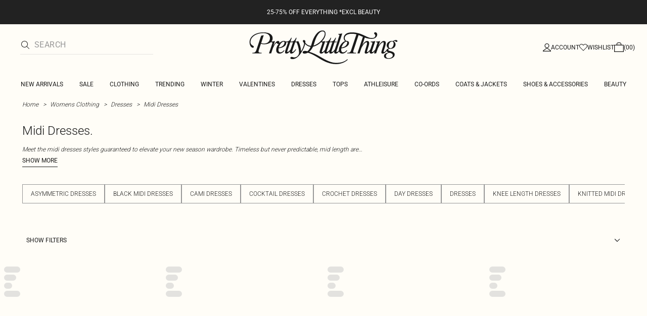

--- FILE ---
content_type: application/javascript
request_url: https://www.prettylittlething.com/xWGfxc/9vjg6/Xu56N/FA/3iuV4GGSGY4Qw89bOQ/X1wmHWwPBQ/cjNK/BQJURA0C
body_size: 173677
content:
(function(){if(typeof Array.prototype.entries!=='function'){Object.defineProperty(Array.prototype,'entries',{value:function(){var index=0;const array=this;return {next:function(){if(index<array.length){return {value:[index,array[index++]],done:false};}else{return {done:true};}},[Symbol.iterator]:function(){return this;}};},writable:true,configurable:true});}}());(function(){Td();AH0();WY0();var vz=function(){SC=["\x6c\x65\x6e\x67\x74\x68","\x41\x72\x72\x61\x79","\x63\x6f\x6e\x73\x74\x72\x75\x63\x74\x6f\x72","\x6e\x75\x6d\x62\x65\x72"];};var PG=function(Ub){return ~Ub;};var Lr=function LA(YQ,Tb){var tB=LA;while(YQ!=WT){switch(YQ){case I:{jF[tY()[n6(Lb)].call(null,WN,Hl)]=function(wF,El,AE){NE.push(ZY);if(UE(jF[rm()[ll(qW)](vF,GF,UE({}),fE,OE,kz)](wF,El))){nt[zE()[BN(qW)](nk,IB,Sr,bH)][Kl()[qB(HE)](EE,LO,UE(qW))](wF,El,LA(GM,[rm()[ll(kz)](xF,xk,AA,sm,Dl,HE),UE(UE(Hx)),xY()[fC(cN)](nm,kz,RO,zH),AE]));}NE.pop();};YQ-=O0;}break;case jT:{YQ=wX;jF[hr()[WQ(cN)].call(null,Pk,rO,xk)]=function(Cm){return LA.apply(this,[xW,arguments]);};}break;case rt:{YQ-=MX;var jF=function(bG){NE.push(rk);if(DC[bG]){var VC;return VC=DC[bG][tQ()[pB(BC)](vb,Lm,pY)],NE.pop(),VC;}var IE=DC[bG]=LA(GM,[hr()[WQ(bH)](bH,mJ,UE(UE({}))),bG,xY()[fC(Lb)](OH,Mk,pb,Eh),UE(Hx),tQ()[pB(BC)].call(null,GF,Lm,pY),{}]);vl[bG].call(IE[Zl(typeof tQ()[pB(BQ)],tb('',[][[]]))?tQ()[pB(BC)].call(null,AQ,Lm,pY):tQ()[pB(X6)].apply(null,[UE(UE([])),rA,DH])],IE,IE[tQ()[pB(BC)].apply(null,[mY,Lm,pY])],jF);IE[Zl(typeof xY()[fC(Lb)],tb('',[][[]]))?xY()[fC(Lb)](Qz,Mk,Dl,Eh):xY()[fC(mF)].apply(null,[SA,tl,zC,C6])]=UE(Vh);var T6;return T6=IE[tQ()[pB(BC)].apply(null,[ZY,Lm,pY])],NE.pop(),T6;};}break;case Q:{return NE.pop(),QH=D6[fB],QH;}break;case xW:{var Cm=Tb[Vh];YQ=WT;NE.push(jH);if(Zl(typeof nt[Kl()[qB(fA)](xQ,IG,KA)],PY(typeof zE()[BN(qW)],tb(bO()[vm(cN)].apply(null,[vA,Pk,pO,pG]),[][[]]))?zE()[BN(cb)](xA,Sz,Qr,kN):zE()[BN(kz)].apply(null,[OF,JE,TA,cN]))&&nt[Kl()[qB(fA)](xQ,IG,UF)][rm()[ll(BC)].apply(null,[rz,CE,UE(UE(qW)),kA,mN,TF])]){nt[PY(typeof zE()[BN(qW)],tb([],[][[]]))?zE()[BN(cb)](sQ,Rb,Fm,f6):zE()[BN(qW)].apply(null,[RF,IB,t6,bH])][Zl(typeof Kl()[qB(kz)],tb('',[][[]]))?Kl()[qB(HE)](gC,LO,Pk):Kl()[qB(kz)](zH,Jr,bH)](Cm,nt[PY(typeof Kl()[qB(qW)],tb([],[][[]]))?Kl()[qB(kz)].apply(null,[Om,B6,CE]):Kl()[qB(fA)](xQ,IG,pY)][PY(typeof rm()[ll(cb)],'undefined')?rm()[ll(Qr)].apply(null,[YN,BQ,EB,Ez,SA,lA]):rm()[ll(BC)](rz,Lz,xA,kA,E6,TF)],LA(GM,[xY()[fC(HE)](lO,LO,nm,cn),bO()[vm(nm)](JA,Lb,AQ,cW)]));}nt[PY(typeof zE()[BN(BC)],tb(bO()[vm(cN)](vA,CO,BC,pG),[][[]]))?zE()[BN(cb)].apply(null,[HA,WN,LY,RG]):zE()[BN(qW)].apply(null,[mG,IB,t6,bH])][Kl()[qB(HE)](gC,LO,AA)](Cm,PY(typeof tY()[n6(TF)],tb([],[][[]]))?tY()[n6(BQ)].apply(null,[nN,MQ]):tY()[n6(cN)].call(null,l6,IH),LA(GM,[Zl(typeof xY()[fC(xA)],tb('',[][[]]))?xY()[fC(HE)](OF,LO,pb,cn):xY()[fC(mF)].call(null,Qr,Bk,bH,vr),UE(Vh)]));NE.pop();}break;case GM:{NE.push(Pm);var QF={};var hz=Tb;for(var MG=qW;YG(MG,hz[bO()[vm(qW)].apply(null,[Mr,mF,DQ,gz])]);MG+=cb)QF[hz[MG]]=hz[tb(MG,kz)];var ZH;YQ=WT;return NE.pop(),ZH=QF,ZH;}break;case qh:{YQ-=Hd;Fb();kr=gE();Ul=XN();lG();}break;case lP:{YQ=cM;cr();cl.call(this,N,[bB()]);jb=cl(wT,[]);S6=cl(Qf,[]);qF(SX,[HN()]);XO=cl(sW,[]);FE=cl(IP,[]);cl(tJ,[HN()]);}break;case Aw:{var JC;return NE.pop(),JC=A6,JC;}break;case kJ:{jF[rm()[ll(qW)](vF,mG,UE(qW),tN,KA,kz)]=function(xG,vY){return LA.apply(this,[UW,arguments]);};jF[tY()[n6(fA)].call(null,l1,SA)]=bO()[vm(cN)].apply(null,[kY,UE([]),Lb,pG]);var TO;return TO=jF(jF[bO()[vm(Uk)](DN,UE(UE([])),Mk,KG)]=kz),NE.pop(),TO;}break;case wX:{YQ+=EJ;jF[TN()[Db(qW)](Nm,DQ,kz,YA,lk)]=function(Mz,JB){if(dF(JB,kz))Mz=jF(Mz);NE.push(fG);if(dF(JB,PO[kz])){var Qk;return NE.pop(),Qk=Mz,Qk;}if(dF(JB,Qr)&&PY(typeof Mz,tY()[n6(HE)](g6,jm))&&Mz&&Mz[tY()[n6(cN)](Y0,IH)]){var Hz;return NE.pop(),Hz=Mz,Hz;}var KF=nt[zE()[BN(qW)](Hl,IB,G6,bH)][xY()[fC(fA)](bF,IH,UE([]),w1)](null);jF[hr()[WQ(cN)].apply(null,[Pk,WE,CO])](KF);nt[zE()[BN(qW)].apply(null,[HF,IB,G6,bH])][Kl()[qB(HE)].call(null,vI,LO,CE)](KF,zE()[BN(BC)].apply(null,[WO,RO,EG,BQ]),LA(GM,[rm()[ll(kz)](xF,hN,zl,Zz,WO,HE),UE(UE([])),xY()[fC(HE)](CO,LO,zl,R1),Mz]));if(dF(JB,PO[cb])&&LN(typeof Mz,rm()[ll(CO)].apply(null,[tE,cN,YN,YF,E6,bH])))for(var FA in Mz)jF[tY()[n6(Lb)].apply(null,[tr,Hl])](KF,FA,function(vQ){return Mz[vQ];}.bind(null,FA));var FH;return NE.pop(),FH=KF,FH;};}break;case zd:{jF[tQ()[pB(Qr)](nm,Mt,vG)]=function(xO){NE.push(CG);var Gr=xO&&xO[PY(typeof tY()[n6(bH)],tb([],[][[]]))?tY()[n6(BQ)](WG,lY):tY()[n6(cN)](ZE,IH)]?function x6(){NE.push(sA);var QA;return QA=xO[zE()[BN(BC)](Mk,RO,JF,BQ)],NE.pop(),QA;}:function Wz(){return xO;};jF[tY()[n6(Lb)](kk,Hl)](Gr,rm()[ll(bH)].apply(null,[xQ,lO,Qz,wm,kz,kz]),Gr);var GN;return NE.pop(),GN=Gr,GN;};YQ-=fM;}break;case Gt:{YQ=EI;nt[tY()[n6(bH)].apply(null,[Tw,bH])][xY()[fC(xA)](DQ,ZF,vb,ZA)]=function(rB){NE.push(tr);var BH=bO()[vm(cN)](fX,sQ,UE(kz),pG);var BE=Zl(typeof bO()[vm(mF)],'undefined')?bO()[vm(jm)].apply(null,[VN,fA,vG,fA]):bO()[vm(CO)].apply(null,[Uk,hN,UE(UE(kz)),YF]);var KH=nt[hr()[WQ(Qr)](RN,Wj,IY)](rB);for(var xr,dz,mQ=qW,VG=BE;KH[Kl()[qB(BC)].call(null,f1,UF,RN)](WB(mQ,qW))||(VG=rm()[ll(Lb)](kE,SN,UE({}),bl,Lz,kz),VF(mQ,kz));BH+=VG[Kl()[qB(BC)](f1,UF,EB)](dF(mz,nr(xr,AH(pM[Zl(typeof rm()[ll(BC)],'undefined')?rm()[ll(cN)].call(null,RG,nm,qW,YS,dS,BC):rm()[ll(Qr)](cE,fA,UE(UE(qW)),Zv,vK,pv)](),K3(VF(mQ,kz),Lb)))))){dz=KH[hr()[WQ(HE)](CE,Rx,UE([]))](mQ+=d9(BC,Qr));if(H8(dz,DU)){throw new P5(rm()[ll(HE)].apply(null,[p4,YV,xk,jq,pO,dS]));}xr=WB(Q2(xr,pM[rm()[ll(cN)](RG,UK,Qz,YS,jm,BC)]()),dz);}var Iv;return NE.pop(),Iv=BH,Iv;};}break;case dW:{T9=function(){return GS.apply(this,[tj,arguments]);};Zs=function(){return GS.apply(this,[gn,arguments]);};Bs=function(){return GS.apply(this,[Nw,arguments]);};GS(gx,[]);YQ+=G;}break;case xh:{NE.push(s3);var DC={};jF[dq()[cK(qW)].call(null,kz,mz,mY,xk,Eg,hv)]=vl;jF[hr()[WQ(Lb)](xA,zh,bF)]=DC;YQ+=ZJ;}break;case ct:{vz();YQ+=rj;E2=NZ();c5();Y8=Pg();}break;case EI:{YQ-=wJ;NE.pop();}break;case kT:{GS.call(this,FI,[bB()]);V2();cl.call(this,cX,[bB()]);wD();YQ=fP;}break;case Rt:{KV=function(vl){return LA.apply(this,[KM,arguments]);}([function(F4,M4){return LA.apply(this,[YX,arguments]);},function(EZ,lV,QU){'use strict';return ER.apply(this,[IP,arguments]);}]);NE.pop();YQ=WT;}break;case tJ:{var OR=Tb[Vh];YQ=WT;var vq=qW;for(var E5=qW;YG(E5,OR.length);++E5){var zS=zq(OR,E5);if(YG(zS,OJ)||H8(zS,zJ))vq=tb(vq,kz);}return vq;}break;case KM:{var vl=Tb[Vh];YQ-=ph;}break;case cM:{cl(D0,[]);z7=cl(PM,[]);qF(Yx,[HN()]);YQ=wP;cl(z0,[]);cl(zn,[]);qF(Gh,[HN()]);}break;case fP:{qF.call(this,Dt,[bB()]);L7=p3();YQ=lP;cl.call(this,fJ,[bB()]);E4=gs();cl.call(this,NI,[bB()]);}break;case vP:{var A6=nt[zE()[BN(qW)](cb,IB,KQ,bH)](Ys);YQ=Aw;for(var lZ=PO[BC];YG(lZ,Tb[bO()[vm(qW)].apply(null,[b1,cv,pY,gz])]);lZ++){var x4=Tb[lZ];if(Zl(x4,null)&&Zl(x4,undefined)){for(var Ms in x4){if(nt[zE()[BN(qW)].apply(null,[AR,IB,KQ,bH])][PY(typeof xY()[fC(HE)],tb('',[][[]]))?xY()[fC(mF)](LO,VU,dS,zg):xY()[fC(cb)](WO,A4,vG,tZ)][bO()[vm(Pk)].apply(null,[jt,UE(UE([])),zl,EU])].call(x4,Ms)){A6[Ms]=x4[Ms];}}}}}break;case wP:{(function(U9,H2){return cl.apply(this,[NJ,arguments]);}(['S','SQSSP953999999','P$$Q$3999999','HBrHrP5Br$3999999','SJrB','J9','J9999999','J','BQ','9','B9','B','J99J','Hrrr','J9BH','JS','rrrrrr','BBBB','J$','QB','Q','$','H','5','J999','J35Q','P'],YA));PO=qF(tJ,[['H9r$3999999','S','B','J','9','JB5','QH','P$$Q$3999999','P$5rQ','HBrHrP5Br$3999999','HBSBPPQ','SQSSP953999999','SSSSSSS','HB9BSrH','JBS','J9BH','B9HS','QP99','H9rP','JPQSH','QB5PS','$','P','r','JJ','JH','Jr','BB','BP','B5','BS','Br','H','B$','B9','QB','J9','J99','HBrHrP5BrP','Q999','Brrr','J9999','JQ','H5','B999','B9JP','BJr','Q','BJ','rr','5','rrr','J999','$$$','QP99999','JJJ','J3SJ','B3JJ','J5'],UE(UE(qW))]);YQ=Rt;Gj=function MfzqLDUpkm(){OC();Qj();Az();function g(){return ["^X\rAZ&;N3_S&\n0p1{LQ+","i&#*Q\rF\v\v`5I;ULJkW[P:08N\b]\x07J=2\bS9S^MG_.\x40BT!:%","3I0MHMKN\'^A:2>P\x07](","<\b\v\v#8\x07)[TIM\'WW)&k_\x00\bN\v!1Cq","\v\x3f:J:TR","F6bzIspsC65[d]|=l;$vw"];}function LL(){F1=["","83L]U\"p!G5A!1","W","!A_","","x>b]>L|p`"];}function Wk(qC,lk){return qC^lk;}function X3(lQ){return Xn()[lQ];}function UR(){this["nH"]=(this["nH"]&0xffff)*0xc2b2ae35+(((this["nH"]>>>16)*0xc2b2ae35&0xffff)<<16)&0xffffffff;this.nF=SO;}var Vp;function jB(){return GB.apply(this,[r1,arguments]);}function mV(){return rC.apply(this,[f1,arguments]);}var z1;function BQ(){return Hk.apply(this,[dX,arguments]);}var l;function hl(TL,Vh){return TL*Vh;}var CB;function Yk(){return ["\x61\x70\x70\x6c\x79","\x66\x72\x6f\x6d\x43\x68\x61\x72\x43\x6f\x64\x65","\x53\x74\x72\x69\x6e\x67","\x63\x68\x61\x72\x43\x6f\x64\x65\x41\x74"];}var fJ;var LT;function tc(){return FR(`${ZL()[Yn(AV)]}`,"0x"+"\x65\x30\x35\x63\x63\x33\x34");}function T(){return zn.apply(this,[xh,arguments]);}function jk(){return D.apply(this,[dX,arguments]);}function j(){var tT=Object['\x63\x72\x65\x61\x74\x65'](Object['\x70\x72\x6f\x74\x6f\x74\x79\x70\x65']);j=function(){return tT;};return tT;}function sJ(DT,Qp){return DT-Qp;}function U1(){return zn.apply(this,[UT,arguments]);}function PC(zK,g3){return zK>>g3;}function mJ(){return zn.apply(this,[d1,arguments]);}function Rp(){return FT.apply(this,[zT,arguments]);}function Kp(){return D.apply(this,[xh,arguments]);}function Xn(){var Vn=['cn','PB','JX','PT','VX'];Xn=function(){return Vn;};return Vn;}function qp(){return Hk.apply(this,[k5,arguments]);}var Ql;function VT(){return rC.apply(this,[H3,arguments]);}function N3(Nn,QJ){var Pl=N3;switch(Nn){case f:{var VV=QJ[k5];var Gk=bh([],[]);var YL=sJ(VV.length,AV);if(Th(YL,Kn)){do{Gk+=VV[YL];YL--;}while(Th(YL,Kn));}return Gk;}break;case Lp:{LJ=function(A3){return N3.apply(this,[dn,arguments]);};Vp(bL,B1(B1(AV)),nV(QC),nB);}break;case RC:{var qK=QJ[k5];var wX=QJ[I];var Jl=QJ[RV];var pX=QJ[Sl];var Bh=Ah[bL];var sn=bh([],[]);var QK=Ah[wX];for(var nk=sJ(QK.length,AV);Th(nk,Kn);nk--){var qQ=Ap(bh(bh(nk,Jl),Mk()),Bh.length);var K3=MQ(QK,nk);var IQ=MQ(Bh,qQ);sn+=jp(DC,[KJ(q1(fC(K3),fC(IQ)),q1(K3,IQ))]);}return jp(GC,[sn]);}break;case SQ:{hB=function(wk){return N3.apply(this,[dV,arguments]);};fn.apply(null,[jT,nV(PJ),FX,n1]);}break;case E5:{var WT=QJ[k5];var Pk=QJ[I];var TJ=QJ[RV];var N=QJ[Sl];var S3=SX[FX];var DK=bh([],[]);var nh=SX[TJ];for(var Np=sJ(nh.length,AV);Th(Np,Kn);Np--){var lX=Ap(bh(bh(Np,N),Mk()),S3.length);var wT=MQ(nh,Np);var LX=MQ(S3,lX);DK+=jp(DC,[KJ(q1(fC(wT),fC(LX)),q1(wT,LX))]);}return tK(g1,[DK]);}break;case kL:{var gT=QJ[k5];var hJ=bh([],[]);var SV=sJ(gT.length,AV);if(Th(SV,Kn)){do{hJ+=gT[SV];SV--;}while(Th(SV,Kn));}return hJ;}break;case Ep:{var Dn=QJ[k5];var fQ=QJ[I];var h3=QJ[RV];var FK=QJ[Sl];var OB=F1[AV];var np=bh([],[]);var Y1=F1[Dn];var nQ=sJ(Y1.length,AV);if(Th(nQ,Kn)){do{var rK=Ap(bh(bh(nQ,h3),Mk()),OB.length);var vQ=MQ(Y1,nQ);var Dh=MQ(OB,rK);np+=jp(DC,[KJ(q1(fC(vQ),fC(Dh)),q1(vQ,Dh))]);nQ--;}while(Th(nQ,Kn));}return tK(xh,[np]);}break;case dn:{var Tl=QJ[k5];Vp.WB=N3(kL,[Tl]);while(Yp(Vp.WB.length,xC))Vp.WB+=Vp.WB;}break;case gL:{var kl=QJ[k5];var kV=QJ[I];var OJ=QJ[RV];var rB=QJ[Sl];var HC=B3[Kn];var QQ=bh([],[]);var hn=B3[OJ];var Ek=sJ(hn.length,AV);if(Th(Ek,Kn)){do{var s1=Ap(bh(bh(Ek,kV),Mk()),HC.length);var bk=MQ(hn,Ek);var Oh=MQ(HC,s1);QQ+=jp(DC,[KJ(q1(fC(bk),fC(Oh)),q1(bk,Oh))]);Ek--;}while(Th(Ek,Kn));}return tK(Lp,[QQ]);}break;case dV:{var dK=QJ[k5];fn.FB=N3(f,[dK]);while(Yp(fn.FB.length,JK))fn.FB+=fn.FB;}break;}}function K5(BX,X1){var EC=K5;switch(BX){case zh:{var UL=X1[k5];var vk=X1[I];var p5=h1[AV];var GV=bh([],[]);var Q1=h1[vk];var Cl=sJ(Q1.length,AV);while(Th(Cl,Kn)){var fp=Ap(bh(bh(Cl,UL),Mk()),p5.length);var XQ=MQ(Q1,Cl);var vC=MQ(p5,fp);GV+=jp(DC,[q1(KJ(fC(XQ),vC),KJ(fC(vC),XQ))]);Cl--;}return R1(zh,[GV]);}break;case hX:{var Sh=X1[k5];var bJ=bh([],[]);for(var Ul=sJ(Sh.length,AV);Th(Ul,Kn);Ul--){bJ+=Sh[Ul];}return bJ;}break;case f:{var Jp=X1[k5];Zk.gQ=K5(hX,[Jp]);while(Yp(Zk.gQ.length,KT))Zk.gQ+=Zk.gQ;}break;case ZJ:{g5=function(zL){return K5.apply(this,[f,arguments]);};Zk.apply(null,[tC,Wl,Y5,nV(d5)]);}break;case k5:{var r3=X1[k5];var M3=bh([],[]);var wJ=sJ(r3.length,AV);while(Th(wJ,Kn)){M3+=r3[wJ];wJ--;}return M3;}break;case IV:{var n5=X1[k5];z1.b3=K5(k5,[n5]);while(Yp(z1.b3.length,jQ))z1.b3+=z1.b3;}break;case Lp:{L5=function(JL){return K5.apply(this,[IV,arguments]);};z1(Kn,nV(V));}break;case wB:{var QB=X1[k5];var Dp=bh([],[]);for(var AT=sJ(QB.length,AV);Th(AT,Kn);AT--){Dp+=QB[AT];}return Dp;}break;case SQ:{var E=X1[k5];YJ.cC=K5(wB,[E]);while(Yp(YJ.cC.length,Lk))YJ.cC+=YJ.cC;}break;case IX:{sL=function(jK){return K5.apply(this,[SQ,arguments]);};YJ(tk,DB,nV(nK),sX);}break;}}var OX;function MQ(cQ,pk){return cQ[RL[s5]](pk);}function UJ(){h1=["/+AR\x07","c_:9h8rxcs!Ku9","","T*-D4"];}var hB;function H1(){return D.apply(this,[k5,arguments]);}function fk(k,Xl){return k in Xl;}function Hk(gV,QT){var tB=Hk;switch(gV){case k5:{var pC=QT[k5];pC[pC[Y5](h)]=function(){this[Vl]=[];gh.call(this[ll]);this[PL](mK.q,this[PX].length);};GB(rk,[pC]);}break;case wC:{var U5=QT[k5];U5[U5[Y5](n1)]=function(){this[Vl].push(this[b1]()&&this[b1]());};Hk(k5,[U5]);}break;case IV:{var Rh=QT[k5];Rh[Rh[Y5](wh)]=function(){this[Vl].push(Wk(this[b1](),this[b1]()));};Hk(wC,[Rh]);}break;case RC:{var fL=QT[k5];fL[fL[Y5](dT)]=function(){this[Vl].push(Th(this[b1](),this[b1]()));};Hk(IV,[fL]);}break;case UX:{var w=QT[k5];w[w[Y5](j5)]=function(){var qV=this[Qk]();var U=this[Qk]();var TX=this[Qk]();var Mp=this[b1]();var V1=[];for(var JC=Kn;Yp(JC,TX);++JC){switch(this[Vl].pop()){case Kn:V1.push(this[b1]());break;case AV:var jJ=this[b1]();for(var Dk of jJ.reverse()){V1.push(Dk);}break;default:throw new Error(B()[f5(AV)](FX,nV(CX)));}}var cl=Mp.apply(this[BB].b,V1.reverse());qV&&this[Vl].push(this[G1](cl));};Hk(RC,[w]);}break;case I:{var ch=QT[k5];ch[ch[Y5](pV)]=function(){Jn.call(this[ll]);};Hk(UX,[ch]);}break;case dX:{var sV=QT[k5];sV[sV[Y5](Jh)]=function(){var P1=this[Vl].pop();var Uk=this[Qk]();if(bK(typeof P1,ZL()[Yn(s5)].call(null,Kn,AV,mn,vn))){throw B()[f5(FX)].call(null,AV,Fk);}if(Sn(Uk,AV)){P1.b++;return;}this[Vl].push(new Proxy(P1,{get(XV,rV,mC){if(Uk){return ++XV.b;}return XV.b++;}}));};Hk(I,[sV]);}break;case r5:{var z=QT[k5];z[z[Y5](hC)]=function(){this[Vl].push(bV(this[b1](),this[b1]()));};Hk(dX,[z]);}break;case A5:{var jh=QT[k5];jh[jh[Y5](Ak)]=function(){this[Vl].push(hl(nV(AV),this[b1]()));};Hk(r5,[jh]);}break;case cX:{var Nh=QT[k5];Nh[Nh[Y5](xX)]=function(){this[Vl].push(this[G1](undefined));};Hk(A5,[Nh]);}break;}}function O(cV){return Xn()[cV];}var AV,FX,s5,Kn,Y5,bL,E1,DB,LQ,IC,PL,UK,JK,jT,OL,PJ,n1,xC,vp,QC,nB,h,ET,NV,lC,ql,NL,M,b1,KT,tC,Wl,d5,jQ,V,J5,Lk,tk,nK,sX,wK,CX,Bn,dT,X5,Hh,xk,xl,GK,kB,l1,zC,SC,NX,vL,J,D1,Ih,L3,qJ,wl,DL,RB,AQ,AK,ZB,gJ,H5,RJ,Vl,BB,wh,bp,c3,Qk,Ll,ll,G1,T5,t,Q5,S1,Gn,W,M1,Fn,mn,dQ,c1,kX,Nk,Sk,PX,j5,pV,Jh,vn,Fk,hC,Ak,xX,qk,HT,z5,DQ,HK,Kk,f3,vB,rh,rJ,ZV,OV,HV,IK,Fl,dh,QL,m3;function Eg(){return tc()+sb("\x65\x30\x35\x63\x63\x33\x34")+3;}function bl(J3){this[Vl]=Object.assign(this[Vl],J3);}function G3(){return FT.apply(this,[vh,arguments]);}function P5(){return Hk.apply(this,[wC,arguments]);}function Xp(){return D.apply(this,[gL,arguments]);}function qO(bO,h2){var vS={bO:bO,nH:h2,Aj:0,Sw:0,nF:Ag};while(!vS.nF());return vS["nH"]>>>0;}function OC(){LT=Object['\x63\x72\x65\x61\x74\x65'](Object['\x70\x72\x6f\x74\x6f\x74\x79\x70\x65']);AV=1;ZL()[Yn(AV)]=MfzqLDUpkm;if(typeof window!==[]+[][[]]){sC=window;}else if(typeof global!=='undefined'){sC=global;}else{sC=this;}}function bh(An,t5){return An+t5;}function D5(){return GB.apply(this,[SL,arguments]);}var SX;var WV;function gW(){this["nH"]=this["nH"]<<13|this["nH"]>>>19;this.nF=X2;}function B1(IB){return !IB;}var LJ;function qR(){this["Sw"]++;this.nF=WS;}function Gc(){return Eh()+Wg()+typeof sC[ZL()[Yn(AV)].name];}function fX(){return jp.apply(this,[Ep,arguments]);}function jL(){return zn.apply(this,[dX,arguments]);}function ST(VQ,gB){return VQ!==gB;}var El;function nC(){return GB.apply(this,[kL,arguments]);}var mK;function fC(HQ){return ~HQ;}function p(){return rC.apply(this,[k5,arguments]);}function GX(nL){return Xn()[nL];}function wF(){return this;}function MC(){return GB.apply(this,[f,arguments]);}var g5;function Yp(Hp,w3){return Hp<w3;}function rC(hK,dJ){var Cn=rC;switch(hK){case Up:{hB=function(){return N3.apply(this,[SQ,arguments]);};YJ=function(Ip,qT,VJ,IT){return N3.apply(this,[RC,arguments]);};Vp=function(d,wV,fT,O5){return N3.apply(this,[Ep,arguments]);};fn=function(pK,Il,M5,Mn){return N3.apply(this,[gL,arguments]);};VB=function(Al){this[Vl]=[Al[BB].b];};l=function(L1,TC){return rC.apply(this,[xh,arguments]);};TQ=function(xT,AB){return rC.apply(this,[sp,arguments]);};Zk=function(Ok,gn,t3,kK){return N3.apply(this,[E5,arguments]);};LJ=function(){return N3.apply(this,[Lp,arguments]);};Jn=function(){this[Vl][this[Vl].length]={};};El=function(){this[Vl].pop();};OX=function(){return [...this[Vl]];};Zh=function(XX){return rC.apply(this,[dB,arguments]);};gh=function(){this[Vl]=[];};JB=function(BJ,Xh){return K5.apply(this,[zh,arguments]);};g5=function(){return K5.apply(this,[ZJ,arguments]);};L5=function(){return K5.apply(this,[Lp,arguments]);};sL=function(){return K5.apply(this,[IX,arguments]);};z1=function(dl,vX){return R1.apply(this,[SL,arguments]);};WV=function(){return R1.apply(this,[x5,arguments]);};CB=function(Ln,nX,cB){return rC.apply(this,[r5,arguments]);};R1(r,[]);RL=Yk();Ah=Zn();jp.call(this,Up,[Xn()]);LL();R1.call(this,xh,[Xn()]);gC();jp.call(this,Ep,[Xn()]);SX=KV();jp.call(this,R5,[Xn()]);UJ();jp.call(this,Sl,[Xn()]);fJ=g();jp.call(this,wB,[Xn()]);Ql=R1(tV,[['fr','vq','n6V','f6nnF666666','f6nVF666666'],B1([])]);mK={q:Ql[Kn],j:Ql[AV],e:Ql[FX]};;x=class x {constructor(){this[t]=[];this[PX]=[];this[Vl]=[];this[T5]=Kn;D(dX,[this]);this[ZL()[Yn(Y5)](X5,Y5,m3,B1([]))]=CB;}};return x;}break;case xh:{var L1=dJ[k5];var TC=dJ[I];return this[Vl][sJ(this[Vl].length,AV)][L1]=TC;}break;case sp:{var xT=dJ[k5];var AB=dJ[I];for(var NK of [...this[Vl]].reverse()){if(fk(xT,NK)){return AB[wh](NK,xT);}}throw B()[f5(Kn)](s5,bp);}break;case dB:{var XX=dJ[k5];if(F3(this[Vl].length,Kn))this[Vl]=Object.assign(this[Vl],XX);}break;case r5:{var Ln=dJ[k5];var nX=dJ[I];var cB=dJ[RV];this[PX]=this[Sk](nX,cB);this[BB]=this[G1](Ln);this[ll]=new VB(this);this[PL](mK.q,Kn);try{while(Yp(this[t][mK.q],this[PX].length)){var UC=this[Qk]();this[UC](this);}}catch(Ch){}}break;case f1:{var qL=dJ[k5];qL[qL[Y5](c3)]=function(){var sk=this[Qk]();var Q3=this[Qk]();var LV=this[Ll]();var bX=OX.call(this[ll]);var tJ=this[BB];this[Vl].push(function(...KQ){var Sp=qL[BB];sk?qL[BB]=tJ:qL[BB]=qL[G1](this);var jl=sJ(KQ.length,Q3);qL[T5]=bh(jl,AV);while(Yp(jl++,Kn)){KQ.push(undefined);}for(let FQ of KQ.reverse()){qL[Vl].push(qL[G1](FQ));}Zh.call(qL[ll],bX);var zV=qL[t][mK.q];qL[PL](mK.q,LV);qL[Vl].push(KQ.length);qL[gJ]();var EV=qL[b1]();while(Sn(--jl,Kn)){qL[Vl].pop();}qL[PL](mK.q,zV);qL[BB]=Sp;return EV;});};}break;case MJ:{var gk=dJ[k5];gk[gk[Y5](Q5)]=function(){this[Vl].push(this[Qk]());};rC(f1,[gk]);}break;case LK:{var hp=dJ[k5];hp[hp[Y5](LQ)]=function(){this[Vl].push(sJ(this[b1](),this[b1]()));};rC(MJ,[hp]);}break;case H3:{var b5=dJ[k5];b5[b5[Y5](S1)]=function(){this[Vl].push(this[Gn]());};rC(LK,[b5]);}break;case k5:{var kC=dJ[k5];kC[kC[Y5](W)]=function(){this[PL](mK.q,this[Ll]());};rC(H3,[kC]);}break;}}function AF(){this["w6"]=(this["w6"]&0xffff)*0x1b873593+(((this["w6"]>>>16)*0x1b873593&0xffff)<<16)&0xffffffff;this.nF=NF;}var gh;function sb(a){return a.length;}function GB(PV,Nl){var K1=GB;switch(PV){case SL:{var gl=Nl[k5];gl[gl[Y5](M1)]=function(){this[Vl].push(ST(this[b1](),this[b1]()));};rC(k5,[gl]);}break;case r1:{var Fp=Nl[k5];Fp[Fp[Y5](Fn)]=function(){this[Vl].push(q1(this[b1](),this[b1]()));};GB(SL,[Fp]);}break;case DC:{var JT=Nl[k5];JT[JT[Y5](mn)]=function(){this[Vl].push(this[dQ](this[c1]()));};GB(r1,[JT]);}break;case E5:{var HJ=Nl[k5];HJ[HJ[Y5](Bn)]=function(){this[Vl].push(this[c1]());};GB(DC,[HJ]);}break;case kL:{var EL=Nl[k5];EL[EL[Y5](wK)]=function(){this[Vl].push(bh(this[b1](),this[b1]()));};GB(E5,[EL]);}break;case f:{var UV=Nl[k5];UV[UV[Y5](Ih)]=function(){var sB=this[Qk]();var FV=UV[Ll]();if(B1(this[b1](sB))){this[PL](mK.q,FV);}};GB(kL,[UV]);}break;case IV:{var BC=Nl[k5];BC[BC[Y5](kX)]=function(){var YK=this[Qk]();var Pp=this[b1]();var xp=this[b1]();var E3=this[wh](xp,Pp);if(B1(YK)){var IL=this;var jC={get(L){IL[BB]=L;return xp;}};this[BB]=new Proxy(this[BB],jC);}this[Vl].push(E3);};GB(f,[BC]);}break;case Up:{var A1=Nl[k5];A1[A1[Y5](ZB)]=function(){this[Vl].push(hl(this[b1](),this[b1]()));};GB(IV,[A1]);}break;case IX:{var J1=Nl[k5];J1[J1[Y5](Nk)]=function(){var zk=this[Qk]();var bT=this[Vl].pop();var TT=this[Vl].pop();var Ik=this[Vl].pop();var lp=this[t][mK.q];this[PL](mK.q,bT);try{this[gJ]();}catch(NB){this[Vl].push(this[G1](NB));this[PL](mK.q,TT);this[gJ]();}finally{this[PL](mK.q,Ik);this[gJ]();this[PL](mK.q,lp);}};GB(Up,[J1]);}break;case rk:{var Un=Nl[k5];Un[Un[Y5](Sk)]=function(){this[Vl].push(h5(this[b1](),this[b1]()));};GB(IX,[Un]);}break;}}function XW(){this["w6"]=(this["w6"]&0xffff)*0xcc9e2d51+(((this["w6"]>>>16)*0xcc9e2d51&0xffff)<<16)&0xffffffff;this.nF=HW;}function q1(xB,HX){return xB|HX;}var wC,Ep,hQ,SQ,d1,UX,dX,g1,hX,f,dn,zT,jX,cX,xh,MV,GC,ZJ,Tn,S5,v5,wB,r5,kp,R5,r,SL,kL,IX,vh,XK,H3,gL,sp,Bl,tV,DC,zh,Lp,RC,dV,Up,IV,A5,E5,f1,UT,C5,vJ,rk,MJ;function gC(){B3=["nr\x3f+M >sy~;JV>QuC;)r9s\x3fvf","H=\n!oF","99:FZN\x07BDS3\x00z\x00Km]K","C"];}var x;function R1(m5,F5){var kk=R1;switch(m5){case SL:{var C=F5[k5];var bQ=F5[I];var fh=fJ[bL];var Tp=bh([],[]);var ZQ=fJ[C];for(var EX=sJ(ZQ.length,AV);Th(EX,Kn);EX--){var Z1=Ap(bh(bh(EX,bQ),Mk()),fh.length);var m=MQ(ZQ,EX);var ln=MQ(fh,Z1);Tp+=jp(DC,[KJ(q1(fC(m),fC(ln)),q1(m,ln))]);}return jp(SQ,[Tp]);}break;case MV:{var I3=F5[k5];var CK=bh([],[]);var UB=sJ(I3.length,AV);if(Th(UB,Kn)){do{CK+=I3[UB];UB--;}while(Th(UB,Kn));}return CK;}break;case vJ:{var XL=F5[k5];JB.EJ=R1(MV,[XL]);while(Yp(JB.EJ.length,H5))JB.EJ+=JB.EJ;}break;case x5:{WV=function(HB){return R1.apply(this,[vJ,arguments]);};JB(nV(RJ),s5);}break;case r:{AV=+ ! ![];FX=AV+AV;s5=AV+FX;Kn=+[];Y5=FX-AV+s5;bL=s5+Y5-FX;E1=s5*AV*Y5-bL;DB=FX*s5*AV;LQ=E1-DB+Y5*s5-bL;IC=Y5*bL-FX-s5-DB;PL=AV*bL+IC-LQ+Y5;UK=LQ*DB+PL*AV+IC;JK=FX+LQ+bL*DB;jT=AV+FX*E1+bL+LQ;OL=AV-s5+IC*bL-PL;PJ=DB*PL-bL+OL*IC;n1=E1+PL*IC+LQ-DB;xC=FX+LQ+E1+bL*AV;vp=OL+IC*LQ+bL-PL;QC=IC*DB-Y5+vp*s5;nB=E1+DB+LQ+s5*PL;h=Y5+PL*IC-AV+FX;ET=IC*PL*FX-LQ+E1;NV=DB+s5+IC*E1+Y5;lC=bL+AV+LQ*IC;ql=PL*s5+LQ-Y5;NL=DB-PL+IC+LQ-AV;M=s5*vp-DB-AV+OL;b1=bL*PL+s5*E1+FX;KT=LQ*E1*AV-IC+s5;tC=DB+PL-bL*AV;Wl=Y5*IC-PL-bL+s5;d5=bL+vp*AV*s5+OL;jQ=Y5*s5*DB+LQ-AV;V=vp+E1*OL+bL*s5;J5=DB-FX+bL+IC;Lk=DB+E1+LQ+PL+bL;tk=FX+s5*DB-bL+PL;nK=s5-LQ+bL*PL*E1;sX=Y5+PL+bL*E1*FX;wK=s5*AV+IC*bL+E1;CX=IC+vp+Y5*FX*bL;Bn=AV+OL+DB+LQ;dT=FX-PL+vp+OL;X5=Y5+LQ-AV+DB;Hh=LQ+OL+DB;xk=s5+IC+LQ*bL*E1;xl=OL*LQ+E1-AV;GK=FX+E1-Y5+DB*PL;kB=FX+Y5*E1*s5+PL;l1=AV+bL*OL+DB*IC;zC=DB+bL*vp-OL-E1;SC=LQ+bL*Y5-AV;NX=AV+s5*OL-LQ*bL;vL=vp+s5*OL*FX;J=OL+E1+Y5+LQ+FX;D1=bL+vp*s5+DB+E1;Ih=IC*LQ+AV-bL-Y5;L3=s5+DB*IC-Y5;qJ=Y5*LQ+s5+IC*DB;wl=LQ+DB*FX+Y5*IC;DL=IC*DB+OL-s5+PL;RB=OL+PL*bL+AV-Y5;AQ=bL*LQ-s5*AV;AK=bL+Y5*vp+IC-DB;ZB=OL+PL*Y5+DB+FX;gJ=IC+DB+bL;H5=LQ+bL+AV+FX;RJ=E1*IC*DB-s5*bL;Vl=vp+Y5+PL*bL-FX;BB=PL*FX+DB-bL;wh=vp+Y5*DB-PL*AV;bp=PL*OL-E1*AV-s5;c3=LQ-IC+PL*DB*Y5;Qk=DB-E1-bL+OL+vp;Ll=E1+OL+vp+s5+bL;ll=OL*LQ-DB-bL-s5;G1=vp+LQ*DB-AV+OL;T5=AV+LQ*OL-vp;t=FX*vp-s5-Y5*DB;Q5=E1*FX*s5*DB-Y5;S1=FX+AV+DB-Y5+IC;Gn=AV*LQ+s5*E1*IC;W=bL+s5+PL-AV+DB;M1=DB+FX+AV+OL;Fn=Y5*IC+PL+AV-FX;mn=DB-PL+IC+LQ+OL;dQ=LQ*DB*FX+OL*AV;c1=FX*vp+Y5+IC;kX=DB+E1*PL*AV-Y5;Nk=DB+bL+LQ*IC+FX;Sk=E1-FX+DB*IC+OL;PX=IC*DB*Y5-AV+E1;j5=OL+vp+FX-E1*AV;pV=vp+DB+E1*bL;Jh=FX+Y5*OL+IC;vn=LQ-E1+bL+IC;Fk=bL*AV*vp-IC*Y5;hC=vp+IC*bL+FX;Ak=vp+FX-DB+E1*PL;xX=vp*AV+bL+FX*OL;qk=OL*E1-s5-FX+LQ;HT=vp*AV-bL+FX+OL;z5=AV-IC*DB+OL*E1;DQ=OL*s5*FX-Y5+DB;HK=bL-E1+IC+FX*vp;Kk=OL*DB-FX+IC+E1;f3=Y5+vp*FX+AV+IC;vB=E1+IC+FX*vp;rh=Y5*bL+OL*s5+vp;rJ=LQ*OL-PL*Y5;ZV=DB-PL*AV+OL*E1;OV=Y5*OL+s5*LQ+vp;HV=s5+OL*FX+bL;IK=OL+IC*s5*AV-FX;Fl=bL-DB+Y5*LQ+AV;dh=LQ*PL+s5-bL-IC;QL=DB*Y5*PL+E1*FX;m3=IC*OL-DB+E1-LQ;}break;case xh:{var MT=F5[k5];LJ(MT[Kn]);var pL=Kn;if(Yp(pL,MT.length)){do{j()[MT[pL]]=function(){var W1=MT[pL];return function(QX,lB,mX,jV){var WK=Vp.apply(null,[QX,B1(B1([])),mX,UK]);j()[W1]=function(){return WK;};return WK;};}();++pL;}while(Yp(pL,MT.length));}}break;case tV:{var tL=F5[k5];var XB=F5[I];var dp=[];var RX=tK(r5,[]);var DV=XB?sC[Bp()[X3(Kn)](nV(lC),Kn)]:sC[ZL()[Yn(Kn)](h,Kn,ET,NV)];for(var zJ=Kn;Yp(zJ,tL[ZL()[Yn(AV)].apply(null,[ql,s5,nV(xC),B1(AV)])]);zJ=bh(zJ,AV)){dp[j()[O(Kn)](s5,NL,M,b1)](DV(RX(tL[zJ])));}return dp;}break;case hX:{var GL=F5[k5];var DJ=F5[I];var lh=bh([],[]);var q5=Ap(bh(GL,Mk()),LQ);var vT=h1[DJ];var HL=Kn;if(Yp(HL,vT.length)){do{var s=MQ(vT,HL);var Rk=MQ(JB.EJ,q5++);lh+=jp(DC,[q1(KJ(fC(s),Rk),KJ(fC(Rk),s))]);HL++;}while(Yp(HL,vT.length));}return lh;}break;case zh:{var CV=F5[k5];JB=function(OT,I1){return R1.apply(this,[hX,arguments]);};return WV(CV);}break;case f1:{var th=F5[k5];var sl=F5[I];var kh=F5[RV];var KK=F5[Sl];var p1=bh([],[]);var nJ=Ap(bh(kh,Mk()),J5);var qB=Ah[sl];for(var rX=Kn;Yp(rX,qB.length);rX++){var cT=MQ(qB,rX);var fV=MQ(YJ.cC,nJ++);p1+=jp(DC,[KJ(q1(fC(cT),fC(fV)),q1(cT,fV))]);}return p1;}break;}}function P3(){return Hk.apply(this,[r5,arguments]);}function mQ(){var ML=new Object();mQ=function(){return ML;};return ML;}function Wg(){return Pw(`${ZL()[Yn(AV)]}`,kF()+1);}function SO(){this["nH"]^=this["nH"]>>>16;this.nF=wF;}function WJ(){return FT.apply(this,[hk,arguments]);}function b6(a,b){return a.charCodeAt(b);}function Zn(){return ["E73&\x00P\x3fB","\"RUT","_","[\tR\")","0",".T kfBnja,XJ<!Vd,#","VuTz<gj4E"];}function LG(){this["nH"]=(this["qx"]&0xffff)+0x6b64+(((this["qx"]>>>16)+0xe654&0xffff)<<16);this.nF=Eb;}function pj(){this["nH"]^=this["nH"]>>>13;this.nF=UR;}function Az(){UX=hk+Sl*dB,MJ=k5+LK*dB,Bl=LK+Sl*dB+LK*dB*dB+LK*dB*dB*dB+mT*dB*dB*dB*dB,H3=RV+mT*dB,wB=k3+dB,GC=I+LK*dB,hQ=LK+dB,wC=x5+dB,dV=k3+LK*dB,Lp=r1+RV*dB,tV=I+RV*dB,f=hk+RV*dB,cX=RV+RV*dB,xh=I+Sl*dB,vJ=x5+RV*dB,d1=r1+dB,E5=LK+Sl*dB,Up=k5+Sl*dB,vh=I+dB,S5=hk+hk*dB,ZJ=RV+LK*dB,RC=k3+Sl*dB,zh=mT+dB,SQ=Sl+hk*dB,g1=x5+Sl*dB,r=r1+hk*dB,zT=hk+LK*dB,dX=hk+dB,XK=LK+hk*dB,v5=hk+RV*dB+k5*dB*dB+dB*dB*dB,sp=mT+LK*dB,IX=k3+RV*dB,SL=I+hk*dB,IV=x5+LK*dB,jX=mT+Sl*dB+LK*dB*dB+LK*dB*dB*dB+mT*dB*dB*dB*dB,DC=RV+dB,kp=k3+hk*dB,dn=Sl+Sl*dB,Ep=Sl+dB,UT=r1+LK*dB,MV=k5+RV*dB,R5=k5+hk*dB,gL=LK+RV*dB,C5=k5+RV*dB+Sl*dB*dB+mT*dB*dB*dB+LK*dB*dB*dB*dB,f1=x5+hk*dB,A5=RV+hk*dB,r5=Sl+LK*dB,rk=r1+Sl*dB,hX=mT+hk*dB,Tn=mT+x5*dB+RV*dB*dB+LK*dB*dB*dB+LK*dB*dB*dB*dB,kL=mT+RV*dB;}function sw(){this["nH"]^=this["Aj"];this.nF=mO;}function NF(){this["nH"]^=this["w6"];this.nF=gW;}function zn(T3,Zp){var tX=zn;switch(T3){case XK:{var sQ=Zp[k5];sQ[sQ[Y5](t)]=function(){var On=[];var ck=this[Vl].pop();var EB=sJ(this[Vl].length,AV);for(var sT=Kn;Yp(sT,ck);++sT){On.push(this[qk](this[Vl][EB--]));}this[HT](B()[f5(s5)](Y5,nV(dT)),On);};Hk(cX,[sQ]);}break;case UT:{var NC=Zp[k5];NC[NC[Y5](z5)]=function(){this[Vl].push(F3(this[b1](),this[b1]()));};zn(XK,[NC]);}break;case d1:{var Y=Zp[k5];Y[Y[Y5](Gn)]=function(){this[Vl].push(this[Ll]());};zn(UT,[Y]);}break;case SL:{var YQ=Zp[k5];YQ[YQ[Y5](DQ)]=function(){El.call(this[ll]);};zn(d1,[YQ]);}break;case DC:{var xV=Zp[k5];xV[xV[Y5](HK)]=function(){this[HT](this[Vl].pop(),this[b1](),this[Qk]());};zn(SL,[xV]);}break;case xh:{var AJ=Zp[k5];AJ[AJ[Y5](Kk)]=function(){this[Vl].push(fk(this[b1](),this[b1]()));};zn(DC,[AJ]);}break;case r:{var UQ=Zp[k5];UQ[UQ[Y5](f3)]=function(){this[Vl].push(Ap(this[b1](),this[b1]()));};zn(xh,[UQ]);}break;case dX:{var TV=Zp[k5];TV[TV[Y5](vB)]=function(){var Kh=this[Qk]();var fB=TV[Ll]();if(this[b1](Kh)){this[PL](mK.q,fB);}};zn(r,[TV]);}break;case kp:{var dC=Zp[k5];dC[dC[Y5](rh)]=function(){this[Vl].push(Yp(this[b1](),this[b1]()));};zn(dX,[dC]);}break;case r1:{var JJ=Zp[k5];JJ[JJ[Y5](PX)]=function(){this[Vl].push(PC(this[b1](),this[b1]()));};zn(kp,[JJ]);}break;}}function Eb(){this["Aj"]++;this.nF=qR;}function q(){return D.apply(this,[Up,arguments]);}function d3(){return GB.apply(this,[IX,arguments]);}function bV(rT,PQ){return rT>>>PQ;}var Zk;function pT(){var TB=[]['\x6b\x65\x79\x73']();pT=function(){return TB;};return TB;}function OQ(){return Hk.apply(this,[A5,arguments]);}return rC.call(this,Up);function RQ(){return Hk.apply(this,[cX,arguments]);}function c(){return GB.apply(this,[E5,arguments]);}function Sn(GT,Wn){return GT>Wn;}function ZL(){var bB=function(){};ZL=function(){return bB;};return bB;}function FT(lL,FJ){var Qh=FT;switch(lL){case H3:{var lJ=FJ[k5];lJ[lJ[Y5](rJ)]=function(){this[Vl].push(F(this[b1](),this[b1]()));};zn(r1,[lJ]);}break;case R5:{var Rl=FJ[k5];Rl[Rl[Y5](ZV)]=function(){var WC=[];var R3=this[Qk]();while(R3--){switch(this[Vl].pop()){case Kn:WC.push(this[b1]());break;case AV:var xL=this[b1]();for(var v3 of xL){WC.push(v3);}break;}}this[Vl].push(this[FX](WC));};FT(H3,[Rl]);}break;case hk:{var pp=FJ[k5];FT(R5,[pp]);}break;case zT:{var BL=FJ[k5];var G5=FJ[I];BL[Y5]=function(wQ){return Ap(bh(wQ,G5),OV);};FT(hk,[BL]);}break;case k5:{var xJ=FJ[k5];xJ[gJ]=function(){var Gp=this[Qk]();while(bK(Gp,mK.e)){this[Gp](this);Gp=this[Qk]();}};}break;case tV:{var hL=FJ[k5];hL[wh]=function(t1,l5){return {get b(){return t1[l5];},set b(ZX){t1[l5]=ZX;}};};FT(k5,[hL]);}break;case hQ:{var rL=FJ[k5];rL[G1]=function(dL){return {get b(){return dL;},set b(WQ){dL=WQ;}};};FT(tV,[rL]);}break;case f1:{var pn=FJ[k5];pn[FX]=function(N1){return {get b(){return N1;},set b(k1){N1=k1;}};};FT(hQ,[pn]);}break;case vh:{var K=FJ[k5];K[c1]=function(){var zX=q1(h5(this[Qk](),LQ),this[Qk]());var zl=j()[O(s5)].call(null,Kn,HV,RB,IK);for(var V5=Kn;Yp(V5,zX);V5++){zl+=String.fromCharCode(this[Qk]());}return zl;};FT(f1,[K]);}break;case Ep:{var ZK=FJ[k5];ZK[Ll]=function(){var kQ=q1(q1(q1(h5(this[Qk](),Wl),h5(this[Qk](),H5)),h5(this[Qk](),LQ)),this[Qk]());return kQ;};FT(vh,[ZK]);}break;}}function LC(){return FT.apply(this,[k5,arguments]);}function f5(sK){return Xn()[sK];}function PK(){return zn.apply(this,[SL,arguments]);}function WS(){if(this["Sw"]<sb(this["bO"]))this.nF=Ag;else this.nF=sw;}function Yn(rn){return Xn()[rn];}function O3(){return zn.apply(this,[r1,arguments]);}function GJ(){return FT.apply(this,[hQ,arguments]);}function qn(){return D.apply(this,[UX,arguments]);}function In(){return rC.apply(this,[MJ,arguments]);}function W5(){return zn.apply(this,[r,arguments]);}var RL;var VB;function Ap(Lh,En){return Lh%En;}var Ah;function KC(){return GB.apply(this,[rk,arguments]);}0xe05cc34,3222357350;function KX(){return Hk.apply(this,[IV,arguments]);}function nV(jn){return -jn;}function X(){return FT.apply(this,[f1,arguments]);}function Xk(){return FT.apply(this,[H3,arguments]);}function m1(){return Hk.apply(this,[RC,arguments]);}function O1(P,BV){return P<=BV;}function xK(){return Hk.apply(this,[I,arguments]);}function HW(){this["w6"]=this["w6"]<<15|this["w6"]>>>17;this.nF=AF;}function KV(){return ["q","l","V.4\'G#+ v/m3=:w$sNKTH+c\x3f E","m","\\}\x3f\taH\'\nJji]}\fm"];}function Th(Wp,Op){return Wp>=Op;}function X2(){this["qx"]=(this["nH"]&0xffff)*5+(((this["nH"]>>>16)*5&0xffff)<<16)&0xffffffff;this.nF=LG;}function mB(pJ,tQ){return pJ==tQ;}var JB;function KJ(YV,lK){return YV&lK;}function Mk(){var HG;HG=N2()-Uw();return Mk=function(){return HG;},HG;}function wO(){this["nH"]=(this["nH"]&0xffff)*0x85ebca6b+(((this["nH"]>>>16)*0x85ebca6b&0xffff)<<16)&0xffffffff;this.nF=pj;}var Jn;var h1;function Ag(){this["w6"]=b6(this["bO"],this["Sw"]);this.nF=zj;}function F3(RT,SJ){return RT===SJ;}function Cp(){return jp.apply(this,[Up,arguments]);}var YJ;function Pw(a,b,c){return a.substr(b,c);}function ZT(){return jp.apply(this,[wB,arguments]);}function gp(){return GB.apply(this,[IV,arguments]);}function vK(){return D.apply(this,[vJ,arguments]);}var fn;function Uw(){return qO(Gc(),562487);}function Qj(){mT=+ ! +[]+! +[]+! +[]+! +[]+! +[]+! +[],Sl=+ ! +[]+! +[]+! +[],hk=! +[]+! +[]+! +[]+! +[],k5=+[],k3=[+ ! +[]]+[+[]]-+ ! +[]-+ ! +[],I=+ ! +[],r1=+ ! +[]+! +[]+! +[]+! +[]+! +[]+! +[]+! +[],LK=+ ! +[]+! +[]+! +[]+! +[]+! +[],dB=[+ ! +[]]+[+[]]-[],RV=! +[]+! +[],x5=[+ ! +[]]+[+[]]-+ ! +[];}function cp(MB){return Xn()[MB];}function x1(){return zn.apply(this,[DC,arguments]);}function B(){var XC=Object['\x63\x72\x65\x61\x74\x65']({});B=function(){return XC;};return XC;}function CT(){return FT.apply(this,[Ep,arguments]);}function FR(a,b,c){return a.indexOf(b,c);}function mO(){this["nH"]^=this["nH"]>>>16;this.nF=wO;}function h5(l3,z3){return l3<<z3;}var Zh;function Bp(){var nl=Object['\x63\x72\x65\x61\x74\x65'](Object['\x70\x72\x6f\x74\x6f\x74\x79\x70\x65']);Bp=function(){return nl;};return nl;}function jp(N5,pQ){var n=jp;switch(N5){case GC:{var zp=pQ[k5];YJ=function(XT,sh,Hn,T1){return R1.apply(this,[f1,arguments]);};return sL(zp);}break;case wB:{var V3=pQ[k5];L5(V3[Kn]);var wp=Kn;if(Yp(wp,V3.length)){do{B()[V3[wp]]=function(){var Kl=V3[wp];return function(Ol,tl){var mp=z1(Ol,tl);B()[Kl]=function(){return mp;};return mp;};}();++wp;}while(Yp(wp,V3.length));}}break;case Up:{var Y3=pQ[k5];sL(Y3[Kn]);var NJ=Kn;while(Yp(NJ,Y3.length)){ZL()[Y3[NJ]]=function(){var Dl=Y3[NJ];return function(w5,FC,vV,WL){var C3=YJ.apply(null,[wK,FC,vV,nB]);ZL()[Dl]=function(){return C3;};return C3;};}();++NJ;}}break;case DC:{var SB=pQ[k5];if(O1(SB,Bl)){return sC[RL[FX]][RL[AV]](SB);}else{SB-=jX;return sC[RL[FX]][RL[AV]][RL[Kn]](null,[bh(PC(SB,PL),Tn),bh(Ap(SB,v5),C5)]);}}break;case Ep:{var A=pQ[k5];hB(A[Kn]);for(var I5=Kn;Yp(I5,A.length);++I5){pT()[A[I5]]=function(){var dk=A[I5];return function(Q,rp,SK,xQ){var Yl=fn.call(null,b1,rp,SK,Bn);pT()[dk]=function(){return Yl;};return Yl;};}();}}break;case S5:{var Z3=pQ[k5];var S=pQ[I];var Pn=bh([],[]);var Bk=Ap(bh(S,Mk()),tk);var DX=fJ[Z3];for(var AL=Kn;Yp(AL,DX.length);AL++){var KB=MQ(DX,AL);var ZC=MQ(z1.b3,Bk++);Pn+=jp(DC,[KJ(q1(fC(KB),fC(ZC)),q1(KB,ZC))]);}return Pn;}break;case SQ:{var R=pQ[k5];z1=function(Gh,ph){return jp.apply(this,[S5,arguments]);};return L5(R);}break;case Sl:{var j1=pQ[k5];WV(j1[Kn]);var NQ=Kn;while(Yp(NQ,j1.length)){Bp()[j1[NQ]]=function(){var bC=j1[NQ];return function(cJ,QV){var CJ=JB(cJ,QV);Bp()[bC]=function(){return CJ;};return CJ;};}();++NQ;}}break;case R5:{var LB=pQ[k5];g5(LB[Kn]);var YC=Kn;while(Yp(YC,LB.length)){mQ()[LB[YC]]=function(){var rl=LB[YC];return function(kT,wn,pB,Z5){var BT=Zk.call(null,X5,Hh,pB,Z5);mQ()[rl]=function(){return BT;};return BT;};}();++YC;}}break;case r:{var Ck=pQ[k5];var TK=pQ[I];var hh=pQ[RV];var Tk=pQ[Sl];var AX=bh([],[]);var j3=Ap(bh(hh,Mk()),tC);var rQ=F1[Ck];var CQ=Kn;if(Yp(CQ,rQ.length)){do{var D3=MQ(rQ,CQ);var FL=MQ(Vp.WB,j3++);AX+=jp(DC,[KJ(q1(fC(D3),fC(FL)),q1(D3,FL))]);CQ++;}while(Yp(CQ,rQ.length));}return AX;}break;}}function KL(){return FT.apply(this,[R5,arguments]);}function gK(){return GB.apply(this,[DC,arguments]);}function YX(){return D.apply(this,[SQ,arguments]);}var L5;function N2(){return Pw(`${ZL()[Yn(AV)]}`,Eg(),kF()-Eg());}function C1(){return zn.apply(this,[kp,arguments]);}function bK(Jk,v1){return Jk!=v1;}var F1;function AC(){return R1.apply(this,[xh,arguments]);}function tK(bn,EQ){var cL=tK;switch(bn){case xh:{var fK=EQ[k5];Vp=function(c5,Vk,Rn,lV){return jp.apply(this,[r,arguments]);};return LJ(fK);}break;case f1:{var G=EQ[k5];var GQ=EQ[I];var VL=EQ[RV];var vl=EQ[Sl];var MK=bh([],[]);var BK=Ap(bh(vl,Mk()),tk);var RK=SX[VL];var Z=Kn;if(Yp(Z,RK.length)){do{var kn=MQ(RK,Z);var Ml=MQ(Zk.gQ,BK++);MK+=jp(DC,[KJ(q1(fC(kn),fC(Ml)),q1(kn,Ml))]);Z++;}while(Yp(Z,RK.length));}return MK;}break;case g1:{var x3=EQ[k5];Zk=function(Zl,s3,qX,v){return tK.apply(this,[f1,arguments]);};return g5(x3);}break;case RV:{var NT=EQ[k5];var XJ=EQ[I];var YB=j()[O(s5)](Kn,DL,RB,AQ);for(var YT=Kn;Yp(YT,NT[ZL()[Yn(AV)].call(null,B1(AV),s5,nV(xC),B1({}))]);YT=bh(YT,AV)){var hV=NT[pT()[cp(AV)](B1(B1(AV)),AK,AV,ZB)](YT);var zQ=XJ[hV];YB+=zQ;}return YB;}break;case r5:{var EK={'\x36':Bp()[X3(AV)].apply(null,[xk,FX]),'\x46':mQ()[GX(Kn)].apply(null,[B1(B1({})),FX,AV,nV(xl)]),'\x56':mQ()[GX(AV)](GK,kB,Kn,nV(l1)),'\x66':pT()[cp(Kn)](NV,zC,s5,SC),'\x6e':j()[O(AV)].call(null,Y5,NX,nV(vL),FX),'\x71':ZL()[Yn(FX)](J,FX,D1,B1(AV)),'\x72':j()[O(FX)].apply(null,[FX,Ih,L3,qJ]),'\x76':mQ()[GX(FX)](X5,wl,s5,vp)};return function(nT){return tK(RV,[nT,EK]);};}break;case hX:{var hT=EQ[k5];var U3=EQ[I];var zB=EQ[RV];var H=EQ[Sl];var mL=bh([],[]);var tn=Ap(bh(U3,Mk()),gJ);var wL=B3[zB];for(var WX=Kn;Yp(WX,wL.length);WX++){var VC=MQ(wL,WX);var Qn=MQ(fn.FB,tn++);mL+=jp(DC,[KJ(q1(fC(VC),fC(Qn)),q1(VC,Qn))]);}return mL;}break;case Lp:{var kJ=EQ[k5];fn=function(Gl,OK,JV,IJ){return tK.apply(this,[hX,arguments]);};return hB(kJ);}break;}}function n3(){return jp.apply(this,[Sl,arguments]);}var sC;function zj(){if([10,13,32].includes(this["w6"]))this.nF=qR;else this.nF=XW;}function mk(){return FT.apply(this,[tV,arguments]);}var TQ;function W3(){return jp.apply(this,[R5,arguments]);}var k3,LK,dB,mT,hk,k5,I,RV,Sl,x5,r1;function D(xn,b){var w1=D;switch(xn){case gL:{var JQ=b[k5];JQ[Gn]=function(){var fl=j()[O(s5)](Kn,S1,RB,OL);for(let p3=Kn;Yp(p3,LQ);++p3){fl+=this[Qk]().toString(FX).padStart(LQ,Bp()[X3(AV)](xk,FX));}var Ux=parseInt(fl.slice(AV,NL),FX);var qD=fl.slice(NL);if(mB(Ux,Kn)){if(mB(qD.indexOf(pT()[cp(Kn)](B1(B1({})),zC,s5,OL)),nV(AV))){return Kn;}else{Ux-=Ql[s5];qD=bh(Bp()[X3(AV)](xk,FX),qD);}}else{Ux-=Ql[Y5];qD=bh(pT()[cp(Kn)](NX,zC,s5,tk),qD);}var Mz=Kn;var ng=AV;for(let Fw of qD){Mz+=hl(ng,parseInt(Fw));ng/=FX;}return hl(Mz,Math.pow(FX,Ux));};FT(Ep,[JQ]);}break;case k5:{var Zx=b[k5];Zx[Sk]=function(Oz,GG){var fS=atob(Oz);var F2=Kn;var XR=[];var dW=Kn;for(var WD=Kn;Yp(WD,fS.length);WD++){XR[dW]=fS.charCodeAt(WD);F2=Wk(F2,XR[dW++]);}FT(zT,[this,Ap(bh(F2,GG),OV)]);return XR;};D(gL,[Zx]);}break;case xh:{var OO=b[k5];OO[Qk]=function(){return this[PX][this[t][mK.q]++];};D(k5,[OO]);}break;case UX:{var nt=b[k5];nt[b1]=function(lR){return this[qk](lR?this[Vl][sJ(this[Vl][ZL()[Yn(AV)](s5,s5,nV(xC),Sk)],AV)]:this[Vl].pop());};D(xh,[nt]);}break;case SQ:{var mg=b[k5];mg[qk]=function(qw){return mB(typeof qw,ZL()[Yn(s5)](Fl,AV,mn,B1(Kn)))?qw.b:qw;};D(UX,[mg]);}break;case vJ:{var Mj=b[k5];Mj[dQ]=function(p6){return TQ.call(this[ll],p6,this);};D(SQ,[Mj]);}break;case Up:{var Jw=b[k5];Jw[HT]=function(EG,Ft,rF){if(mB(typeof EG,ZL()[Yn(s5)](dh,AV,mn,B1({})))){rF?this[Vl].push(EG.b=Ft):EG.b=Ft;}else{l.call(this[ll],EG,Ft);}};D(vJ,[Jw]);}break;case dX:{var kS=b[k5];kS[PL]=function(Ot,xF){this[t][Ot]=xF;};kS[QL]=function(W2){return this[t][W2];};D(Up,[kS]);}break;}}function JS(){return GB.apply(this,[Up,arguments]);}function F(Z6,LW){return Z6/LW;}function Eh(){return Pw(`${ZL()[Yn(AV)]}`,0,tc());}function tx(){return Hk.apply(this,[UX,arguments]);}function Hc(){return zn.apply(this,[XK,arguments]);}var B3;function J2(){return rC.apply(this,[LK,arguments]);}function kF(){return FR(`${ZL()[Yn(AV)]}`,";",tc());}var sL;}();FG={};}break;case UW:{var xG=Tb[Vh];var vY=Tb[Hx];NE.push(G2);var rZ;return rZ=nt[Zl(typeof zE()[BN(Qr)],tb(bO()[vm(cN)](YS,YN,UE(qW),pG),[][[]]))?zE()[BN(qW)].apply(null,[YV,IB,S3,bH]):zE()[BN(cb)](IY,ls,J2,RR)][xY()[fC(cb)].apply(null,[UE(UE({})),A4,dK,Iq])][Zl(typeof bO()[vm(Pk)],tb([],[][[]]))?bO()[vm(Pk)](O7,fA,kv,EU):bO()[vm(CO)](lS,kE,nv,jV)].call(xG,vY),NE.pop(),rZ;}break;case PM:{YQ=dW;sR=function(IK,Nq,Hs){return GS.apply(this,[dx,arguments]);};Z3=function(){return GS.apply(this,[gJ,arguments]);};I9=function(){return GS.apply(this,[LP,arguments]);};NU=function(YZ,G3,Cv,vR){return GS.apply(this,[Vh,arguments]);};X5=function(CU,Z9){return GS.apply(this,[Uf,arguments]);};w2=function(){return GS.apply(this,[rI,arguments]);};wS=function(Tv,Q3,q4,rg){return GS.apply(this,[jj,arguments]);};}break;case Jd:{YQ=Gt;var P5=function(mZ){return LA.apply(this,[cf,arguments]);};NE.push(Mq);if(PY(typeof nt[xY()[fC(xA)](jm,ZF,IY,ZA)],bO()[vm(zl)](WW,UE(UE(qW)),UE(qW),OF))){var B8;return NE.pop(),B8=UE({}),B8;}P5[xY()[fC(cb)].call(null,IG,A4,HE,P9)]=new (nt[tY()[n6(xA)].call(null,Bv,nk)])();P5[xY()[fC(cb)](UE([]),A4,lk,P9)][bO()[vm(YV)](Dn,kz,UE(UE(qW)),vK)]=Kl()[qB(nm)](xZ,nv,WO);}break;case Uf:{var N5=Tb;var XU=N5[qW];NE.push(qW);for(var j7=kz;YG(j7,N5[bO()[vm(qW)](Q7,Pk,BQ,gz)]);j7+=cb){XU[N5[j7]]=N5[tb(j7,kz)];}YQ=WT;NE.pop();}break;case YX:{var F4=Tb[Vh];var M4=Tb[Hx];NE.push(GV);if(Zl(typeof nt[zE()[BN(qW)](Lz,IB,WN,bH)][tQ()[pB(bH)].apply(null,[HA,B1,zl])],Zl(typeof bO()[vm(cb)],'undefined')?bO()[vm(zl)](GG,pO,hN,OF):bO()[vm(CO)].apply(null,[l6,UE([]),Y5,g3]))){nt[zE()[BN(qW)].call(null,pY,IB,WN,bH)][Kl()[qB(HE)].call(null,n5,LO,Y5)](nt[Zl(typeof zE()[BN(Qr)],tb([],[][[]]))?zE()[BN(qW)](mY,IB,WN,bH):zE()[BN(cb)](c8,l6,XS,qs)],tQ()[pB(bH)].call(null,NS,B1,zl),LA(GM,[xY()[fC(HE)](mz,LO,UE(UE(qW)),CN),function(Ys,ZU){return LA.apply(this,[AM,arguments]);},bO()[vm(mY)].call(null,Cl,UE(kz),bF,GF),UE(UE({})),Kl()[qB(xA)](WU,YV,lO),UE(UE({}))]));}(function(){return LA.apply(this,[Jd,arguments]);}());NE.pop();YQ-=dh;}break;case KJ:{var tR=Tb[Vh];NE.push(W9);var I3=LA(GM,[hr()[WQ(AR)](mF,AV,GF),tR[qW]]);HV(kz,tR)&&(I3[xY()[fC(KG)].apply(null,[kz,vK,UE(UE(kz)),vv])]=tR[kz]),HV(cb,tR)&&(I3[hr()[WQ(E6)](dK,zv,UE(kz))]=tR[cb],I3[PY(typeof xY()[fC(CO)],tb('',[][[]]))?xY()[fC(mF)].apply(null,[LO,dS,Lb,k2]):xY()[fC(mN)](SA,m4,dS,FK)]=tR[BC]),this[bO()[vm(xk)].apply(null,[gN,qW,UE(UE(kz)),UR])][Kl()[qB(bH)].call(null,Z7,sQ,AQ)](I3);NE.pop();YQ=WT;}break;case QJ:{var D6=Tb[Vh];YQ=Q;var fB=Tb[Hx];var t5=Tb[AJ];NE.push(l7);nt[PY(typeof zE()[BN(bH)],tb([],[][[]]))?zE()[BN(cb)](X6,Nv,Tg,lS):zE()[BN(qW)](sU,IB,DD,bH)][Kl()[qB(HE)](zH,LO,Zg)](D6,fB,LA(GM,[xY()[fC(HE)].apply(null,[Ts,LO,mR,pH]),t5,rm()[ll(kz)](xF,UK,kE,q5,AA,HE),UE(qW),Kl()[qB(xA)](m7,YV,lk),UE(qW),PY(typeof bO()[vm(vb)],'undefined')?bO()[vm(CO)](m3,mF,LO,JS):bO()[vm(mY)](m2,ZY,KA,GF),UE(qW)]));var QH;}break;case z0:{var cR=Tb[Vh];var x9=qW;for(var c7=qW;YG(c7,cR.length);++c7){var YU=zq(cR,c7);if(YG(YU,OJ)||H8(YU,zJ))x9=tb(x9,kz);}return x9;}break;case Tt:{var C5=Tb[Vh];var rD=qW;YQ=WT;for(var fR=qW;YG(fR,C5.length);++fR){var SK=zq(C5,fR);if(YG(SK,OJ)||H8(SK,zJ))rD=tb(rD,kz);}return rD;}break;case gP:{var HR=Tb[Vh];NE.push(kD);var I7=LA(GM,[hr()[WQ(AR)](mF,qz,NS),HR[qW]]);HV(kz,HR)&&(I7[xY()[fC(KG)](UE(qW),vK,UF,xm)]=HR[kz]),HV(cb,HR)&&(I7[hr()[WQ(E6)](dK,FD,CE)]=HR[cb],I7[xY()[fC(mN)].apply(null,[Ts,m4,B3,k3])]=HR[BC]),this[bO()[vm(xk)].apply(null,[Gb,YN,sU,UR])][Kl()[qB(bH)](DO,sQ,LO)](I7);YQ-=MW;NE.pop();}break;case AM:{var Ys=Tb[Vh];var ZU=Tb[Hx];YQ-=nM;NE.push(E3);if(PY(Ys,null)||PY(Ys,undefined)){throw new (nt[tQ()[pB(Lb)](RN,A2,CE)])(rm()[ll(BQ)](c8,OE,Eg,kV,Y5,RN));}}break;case gJ:{YQ+=Jh;j8.Qw=Y8[W7];GS.call(this,FI,[eS1_xor_5_memo_array_init()]);return '';}break;case tf:{YQ+=Rd;NU.TM=Hg[lS];cl.call(this,N,[eS1_xor_0_memo_array_init()]);return '';}break;case AI:{sR.kP=L7[bF];YQ+=S0;cl.call(this,fJ,[eS1_xor_2_memo_array_init()]);return '';}break;case C:{wS.A0=ZR[pb];qF.call(this,Dt,[eS1_xor_3_memo_array_init()]);YQ=WT;return '';}break;case Yj:{var LZ=Tb[Vh];YQ+=Tj;NE.push(r8);var Hq=LZ[Kl()[qB(bF)](ml,HA,RO)]||{};Hq[zE()[BN(BQ)].apply(null,[WG,pb,SB,Qr])]=dq()[cK(HE)].call(null,bH,hN,bH,RD,kE,XB),delete Hq[hr()[WQ(31)](90,1864,UE(0))],LZ[Kl()[qB(bF)](ml,HA,Lz)]=Hq;NE.pop();}break;case Dh:{X5.mI=E4[CO];YQ+=zj;cl.call(this,NI,[eS1_xor_1_memo_array_init()]);return '';}break;case xP:{Q4.Ej=qV[jS];cl.call(this,cX,[eS1_xor_4_memo_array_init()]);YQ+=nd;return '';}break;case En:{var X9=Tb[Vh];var n2=Tb[Hx];var JR=Tb[AJ];NE.push(P3);nt[zE()[BN(qW)].apply(null,[pY,IB,RK,bH])][Kl()[qB(HE)](S4,LO,BC)](X9,n2,LA(GM,[xY()[fC(HE)](cN,LO,nv,hE),JR,rm()[ll(kz)].apply(null,[xF,UE(UE([])),UE(UE(kz)),KK,OF,HE]),UE(qW),Kl()[qB(xA)].call(null,DH,YV,kz),UE(PO[Qr]),bO()[vm(mY)].apply(null,[C2,Qr,Qr,GF]),UE(qW)]));YQ=WT;var G4;return NE.pop(),G4=X9[n2],G4;}break;case cf:{var mZ=Tb[Vh];YQ-=CI;NE.push(RF);this[bO()[vm(YN)](PR,AQ,Oq,zC)]=mZ;NE.pop();}break;case QW:{var EV=Tb[Vh];NE.push(pG);var vU=EV[Kl()[qB(bF)](nU,HA,YA)]||{};YQ=WT;vU[zE()[BN(BQ)](AA,pb,Bk,Qr)]=PY(typeof dq()[cK(YN)],tb([],[][[]]))?dq()[cK(TF)](ms,kz,J2,Uv,cb,Zq):dq()[cK(HE)](bH,KA,Pk,RD,lO,UV),delete vU[hr()[WQ(31)](90,1011,54)],EV[Kl()[qB(bF)].apply(null,[nU,HA,UE({})])]=vU;NE.pop();}break;case gw:{YQ+=Bw;var jR=Tb[Vh];var Lq=qW;for(var W2=qW;YG(W2,jR.length);++W2){var TU=zq(jR,W2);if(YG(TU,OJ)||H8(TU,zJ))Lq=tb(Lq,kz);}return Lq;}break;}}};var Ks=function(b4){var Us=['text','search','url','email','tel','number'];b4=b4["toLowerCase"]();if(Us["indexOf"](b4)!==-1)return 0;else if(b4==='password')return 1;else return 2;};var GS=function KZ(Yq,Y4){var Ug=KZ;for(Yq;Yq!=px;Yq){switch(Yq){case nT:{Ng=BQ+kz+cb*E6*Lb;TD=cN+CO*E6-Qr-Lb;K4=BQ*kz*c2+Qr*Lb;V8=kz*E6*CO*Qr+HE;A3=c2*Lb-BC-HE*Qr;Yq+=xX;f7=CO*E6*bH-cN*cb;}break;case Wn:{Kg=BC+kz+bH+c2*CO;c9=E6*CO*Qr+Lb*kz;ds=kz*CO+E6*bH*Qr;X4=c2*HE-CO;Lv=BC*Qr*HE*Lb-CO;Cq=cN+HE*BQ+c2*CO;Yq=Dj;Ig=E6*cb+c2*Lb+bH;Hv=bH-Lb+cN*E6-BC;}break;case Xn:{M3=cb+c2*BQ-cN*Qr;J7=c2*BC+kz+HE*CO;Ss=c2+CO*BQ*HE;Yq-=lx;pR=E6*cb*cN-HE*bH;Es=c2+Lb+E6*BQ-CO;FS=cN*c2-Qr*cb+bH;}break;case Zj:{w5=BQ+cN+bH*HE*Lb;RK=c2+kz+CO*cN*Qr;Yq+=Dt;rR=Lb*c2+CO*cN+E6;V5=Qr+c2*Lb+cN*CO;}break;case H0:{Uk=cb*kz*cN;xA=Lb+cN-CO*kz+cb;Yq=zM;Pk=Lb-BC-Qr+cN+BQ;mF=cN+Qr+CO-Lb+cb;}break;case AI:{Rv=cb*cN*E6-HE*BQ;WU=bH+kz+cN+c2*BQ;Yq+=tM;Tg=CO*cN*HE*kz+BQ;kK=BC*kz*BQ+E6*cN;qK=E6+BC+c2*Qr;rK=cb*E6+bH+Lb*BQ;}break;case Lw:{T5=HE+c2*Lb-cb+BC;r2=cb-bH-cN+BQ*c2;Yq=gX;Mg=bH*c2-Qr+cN*cb;L4=HE*bH*Lb-CO-kz;q2=BC+cN*c2*kz;}break;case kW:{hS=BQ*bH*kz*cN;Ev=CO*BQ*cN+BC-c2;Yq+=ZT;hV=c2*bH-CO*BQ-Qr;ps=bH+c2*HE-CO-E6;EK=Lb*CO*bH+HE;fs=Lb*c2-bH-BQ*CO;}break;case Gw:{pK=bH-kz+c2*Qr-BQ;Yq=Yn;qW=+[];TF=bH*Lb+BC-Qr*HE;OF=Lb+BC+cN+E6*cb;}break;case Fn:{js=cb-CO-E6+c2*HE;R2=Qr*HE*BQ-bH+cN;C7=Lb*E6*BC+c2+HE;hq=E6*cb+c2+Lb*cN;Yq+=Bd;J4=c2-Qr+BQ*kz*cN;}break;case EW:{fS=CO*c2-BQ*Qr+kz;l4=HE*BC+CO+cN*c2;YR=c2-E6+Lb*cb*CO;L5=HE+BC*BQ*CO+E6;t3=cb*cN*Lb+BQ-kz;Yq=fP;pq=c2*BQ-kz+bH-HE;ND=c2+Lb*BQ+kz-bH;}break;case G0:{YA=cN+bH-BC+CO+HE;CE=bH*HE-cb+Qr+BC;UF=cb+Qr-BC+Lb*cN;fA=Lb*kz*Qr-HE-cN;Yq+=xP;YV=kz*Qr*BQ-BC*cb;}break;case Sx:{return fK;}break;case vn:{P4=c2*Lb-cN+cb*E6;nS=E6+bH+CO+BQ*c2;QK=kz+Lb*c2+BQ*BC;Yq=Zx;s5=Lb*HE*bH-E6*kz;BZ=c2+BQ*CO*Qr;pU=BQ+cb*HE*E6-c2;}break;case BW:{G9=Lb+Qr+BQ*c2;b9=BC+cb*Lb*HE+E6;ZZ=HE*c2-Lb*CO-Qr;Yq+=BI;s8=BQ*Lb*HE+BC-CO;tq=HE*E6+BC*BQ-CO;bS=c2*cb*CO-HE-E6;}break;case bd:{gq=BC*cN*BQ*CO+Qr;Kv=cb*c2*CO+BC-Qr;Yq+=Gh;V3=cN*c2+cb-CO*BQ;DK=Lb+Qr+bH*c2+kz;rS=c2*BQ+BC+Qr*E6;HD=bH*cN+BQ*c2-cb;V7=c2-HE-CO+Lb*E6;}break;case Ed:{WZ=c2*HE-kz-Qr*Lb;HZ=E6*bH-CO-BC+BQ;B9=cb*bH+CO*Qr*cN;Yq-=bw;Vq=BC+bH*c2-cb-cN;z4=cb-cN+E6*HE*BC;qq=cb*BQ*E6-BC-Qr;lg=BQ-CO+kz+Lb*E6;rO=c2*BQ+HE-cb-CO;}break;case hx:{Yq=px;return cl(UW,[d8]);}break;case mn:{xS=BQ*CO*HE-BC;Dq=kz*BC*HE*CO-cN;Jg=Qr*c2-bH-E6+BC;C8=bH*BC*HE+CO*c2;N3=Lb*BQ*cb*BC;Qq=Lb+BC*HE*cN-BQ;Yq=vP;Cs=BQ*E6*kz*Qr+cN;}break;case hX:{Yq=dJ;var Jv=AH(dV.length,kz);}break;case PM:{m5=CO*Lb-bH+E6*BC;TV=cN*E6+HE*bH*BQ;Yq+=wd;tN=BC*E6*CO-HE-bH;J8=bH*c2+cb+E6+BQ;}break;case ln:{var VR=E4[z8];var D7=AH(VR.length,kz);Yq=YJ;if(L9(D7,qW)){do{var qg=VF(AH(tb(D7,s4),NE[AH(NE.length,kz)]),f9.length);var A5=zq(VR,D7);var d4=zq(f9,qg);OS+=cl(LM,[WB(dF(PG(A5),d4),dF(PG(d4),A5))]);D7--;}while(L9(D7,qW));}}break;case Yf:{OU=c2*bH-kz-Lb-cb;A2=CO-Qr+cN*c2*kz;S8=E6+HE*cN+c2*cb;ZK=BQ*c2+Lb+HE*cb;F9=c2+bH+cN*Qr*HE;Yq=Ih;}break;case gf:{Yq-=Vj;dR=qq+W4-C9+ZE-Qs;xR=c2-Qr+E6*cN+bH;WR=HE+bH*c2+kz-cN;T3=E6*Lb-bH+BQ*CO;E9=c2*bH+BC+Qr*E6;Gs=HE+cb*E6*BQ-Lb;}break;case xM:{H7=c2*Lb-cb+HE;H9=cN*cb+c2*bH+Qr;Yq=tt;H3=HE+c2*Lb-BQ*cN;bg=cN+Qr*HE*bH*cb;}break;case IW:{while(L9(lK,qW)){BV+=q7[lK];lK--;}Yq-=LJ;return BV;}break;case vJ:{sg=bH*BQ-CO-BC+c2;Yq-=Bt;R9=c2*kz*HE-BQ*E6;S9=cN*BQ*Qr-HE;FR=Qr-c2+E6*kz*BQ;g9=BC+bH*BQ+c2+Lb;AK=Lb+BC*HE+c2+cb;X8=c2+E6-kz-cb+bH;}break;case fx:{if(L9(F3,qW)){do{var VD=VF(AH(tb(F3,CZ),NE[AH(NE.length,kz)]),g4.length);var LQ=zq(SR,F3);var b8=zq(g4,VD);vg+=cl(LM,[dF(PG(dF(LQ,b8)),WB(LQ,b8))]);F3--;}while(L9(F3,qW));}Yq=Ad;}break;case wJ:{pV=cb-kz-HE+cN*c2;w4=kz+cN+c2*Lb+bH;cZ=Qr*CO*E6-Lb*cb;Yq=kf;AD=c2*BQ+CO+HE+bH;ZD=BQ*bH*HE+cN+CO;Y9=CO*c2*kz+Lb+BQ;}break;case Nn:{mU=cN*c2+bH-E6+cb;A9=CO*c2-BC-cN+BQ;Yq+=gM;R8=Qr-E6+Lb+c2*cN;NK=c2*cN-HE;w7=Lb*BQ*HE-kz-CO;p8=Qr-BC+E6*Lb-cN;}break;case hJ:{Yq+=lJ;Cg=bH*c2-Qr*Lb;tv=c2*CO-BC+HE*E6;hg=c2-HE+E6*Qr*bH;M8=cb+Lb+E6+c2*BQ;Q5=HE*c2-BC-E6*cN;GR=E6+bH*cb*BC*cN;Vs=Lb*bH*kz+c2*cN;X2=BQ*cN*HE+bH+kz;}break;case m0:{Tq=HE*cN*CO-kz-BC;gD=Lb*c2-kz+Qr*E6;WK=c2*CO+Lb+Qr;p2=HE+bH+BQ*c2+BC;jK=c2*cb-Qr+CO*kz;k9=HE*cN*Qr+CO*c2;Yq+=Fj;}break;case vT:{D2=Lb*c2-cb*BQ+BC;dU=BQ*E6*Qr+HE-cN;v5=kz+c2*Qr-bH*CO;l3=Lb*c2-bH-BQ;nK=c2*BQ+HE+E6-Qr;XD=c2*HE-kz-E6-Qr;Yq-=nT;}break;case SX:{Yq+=jf;QZ=Lb+E6+cb+c2*bH;C3=c2*Qr+E6-Lb;fV=CO*c2+Qr-bH;MS=BC*c2-bH+CO+Lb;YD=BQ*cN*HE-E6-bH;JZ=E6*cb*CO+c2-Lb;}break;case dJ:{while(L9(Jv,qW)){var TZ=VF(AH(tb(Jv,NR),NE[AH(NE.length,kz)]),ES.length);var Eq=zq(dV,Jv);var lR=zq(ES,TZ);d8+=cl(LM,[WB(dF(PG(Eq),lR),dF(PG(lR),Eq))]);Jv--;}Yq=hx;}break;case l0:{zH=Qr*c2+E6*BQ+CO;xQ=BQ+Qr*BC*E6+kz;TA=E6*Lb-HE+BQ*CO;Yq+=Jt;Sz=BQ*c2-cN-HE;kN=Qr+Lb*HE*BQ;}break;case Y1:{N4=cb-HE-cN+BQ*c2;TS=Qr*Lb*BQ+cN*E6;Os=cN*Lb*CO-HE*kz;CV=HE+CO+c2*cN+kz;K5=kz+Qr+BQ*c2+HE;Yq-=K1;}break;case vP:{U3=BQ*cN*cb*bH-HE;N9=BC+c2*bH;kS=cN*c2+E6-Qr-BC;G5=E6-HE+Lb*c2;Ws=c2+BQ*HE-cN+bH;wq=BC*E6*CO+c2;Yq=nT;ID=E6+Lb*cN+Qr*c2;f8=E6*HE*cb-c2+CO;}break;case wP:{Z5=BC+BQ*bH*CO-Lb;LD=HE*Lb*CO+cN-cb;d7=Qr+cN*BC*cb*HE;AV=Qr+kz+Lb*HE*cN;R5=cN*BC*Lb*Qr-bH;q8=kz*HE*cb*bH*CO;Yq=Ot;}break;case MX:{Yq=jn;vG=HE*bH+E6+cb+kz;p9=c2*cN+BQ-kz-E6;XV=c2*HE-CO-E6*Qr;f5=c2*BC+cN*BQ*bH;kD=c2*Lb-cN*BQ+E6;RG=E6*HE+bH-Qr-CO;mR=BQ*kz*HE-Qr+E6;}break;case kf:{GD=HE+c2*cN+BC+E6;HK=bH+E6*Qr*BQ-Lb;Yq=Ix;bq=cN*BQ+bH*c2+HE;IZ=cN+Lb*c2+E6;k5=c2*BQ+kz+CO*Lb;}break;case qP:{kZ=Lb*BQ*HE;XR=E6*cN-HE-BC-c2;Yq=HX;g2=Lb*E6*cb-BC-CO;U7=BQ+kz+HE*c2-E6;TK=cb+c2*CO+E6;Ag=c2*BQ-cN+Lb*kz;Dg=CO*BC*E6-Qr+kz;}break;case vt:{return qF(D0,[GZ]);}break;case Mh:{K7=BQ*c2+BC-Lb*CO;s9=c2*BQ-HE*cb-cN;Yq-=Vx;xV=HE*kz*cb*E6-cN;G7=Lb+BQ+cN+c2*bH;D3=c2+Lb*E6-bH+CO;ZQ=bH*c2+cb*CO;}break;case WI:{Yq-=w;jv=cb*E6*bH+BQ+BC;qD=Qr+cb+BC*c2;Rg=Lb*c2-E6;zZ=HE+cN*Lb*bH-BC;n9=c2*cN*kz+CO*HE;Pv=c2*bH-E6-cb*cN;}break;case Kf:{Yq+=U;gU=E6*cN-HE;Qg=BC+BQ+bH*c2+HE;z5=Lb*c2-cb-E6+HE;f2=BC-Lb+E6*Qr*CO;z9=Qr*E6*bH-CO-Lb;tK=E6*HE-c2*kz+BC;Xs=HE*E6-bH+kz;xs=bH*BC*E6+c2*kz;}break;case Yn:{W7=CO-cN+Lb-BC+c2;bF=CO*BQ+Qr-cN+bH;X6=HE+BQ*kz-Qr+cb;UK=cb*CO-HE+cN*Lb;GF=BQ*kz*HE+Qr*bH;KA=HE*CO+E6-bH+cb;Yq-=mP;q9=bH-cb*kz+c2;}break;case Ff:{Wv=cN+kz+c2+Lb*E6;Is=BQ*E6+cN*cb+Lb;K2=HE*bH*cN+BQ+Qr;qZ=cN+cb+E6*HE+BQ;rv=cN*c2+Qr+cb+bH;D8=CO*c2-BC+cN*Qr;Yq=LI;}break;case jT:{cN=cb-kz+BC+CO;BQ=cb*kz*CO-bH+BC;Lb=CO+BQ-Qr;HE=Qr*cb+CO-BC;E6=Qr+HE*BC-bH+CO;c2=cN-Lb+E6*BC;Yq=Gw;}break;case EP:{IB=BQ+bH+cN*E6+CO;pZ=HE*Lb+bH*c2-BC;v7=kz*bH*CO*E6-HE;AZ=BQ+Lb+Qr*c2-kz;PD=HE*Qr*BC*Lb-bH;Yq=wt;JK=c2*cb*bH-HE*E6;}break;case UW:{Yq=px;return lv;}break;case hP:{cv=Lb*Qr+bH*BC;bs=BQ*HE-BC*cb;B3=bH+E6+BQ*BC;Ts=BC*BQ+E6*kz+cb;tl=bH*Qr*CO*kz;kE=BC+HE*bH+Lb+cN;Yq-=IM;pb=CO*cb-cN+bH*BQ;IY=bH*HE+cN-BQ+E6;}break;case QT:{nq=E6*kz*cb+c2;P7=Qr+c2*Lb+CO*BQ;UZ=CO*HE*bH+kz-E6;Yq+=ET;Uv=c2*cN-Qr-HE;hR=Lb*E6*BC-bH;QD=bH*kz*cb*E6-Qr;}break;case TI:{qQ=CO+BQ*kz*c2+Lb;rU=Qr+HE*CO*BC+cb;P2=c2-Qr+HE+bH*cN;I8=cb-E6+HE+BQ*c2;bR=Lb*c2-bH-Qr*E6;Yq=Pt;nV=c2*cb+CO*cN;}break;case Vd:{x5=bH*kz+E6*HE+BC;q3=cN+c2*bH+BC+CO;Yq-=mt;n8=HE*Qr*Lb+BC+E6;tD=CO+cb+c2*Lb-E6;z3=cb+CO*cN*Lb;t8=Lb*E6+kz-bH+HE;SQ=E6+HE*Qr*Lb+BQ;l5=bH*kz+c2*Lb-CO;}break;case xh:{Yq=V1;jD=Lb-cb+c2+Qr+bH;zs=cN*HE-bH+BQ*CO;w3=cb+bH*c2+BC*cN;p5=cN*c2-cb-BC*HE;fg=Lb*c2-BQ-Qr*BC;bv=HE+E6*BQ+c2-Qr;}break;case q:{Sq=cb*HE*Lb*CO-bH;LU=HE*bH*BQ+c2-cb;W5=Lb*CO*cN+bH*Qr;Yq=mT;N2=BC-E6+cN*BQ*CO;pD=BQ*c2+Lb+CO*HE;K8=HE+Lb*CO*Qr*bH;}break;case kM:{V4=bH*HE*cN+Lb*Qr;YK=BC+HE*bH*BQ+cN;IR=Qr*cN*BQ*kz;Yq=Wx;bV=BC*cN*Lb+Qr-CO;}break;case gt:{LR=cb+bH*cN*CO+HE;Zv=cN*bH*HE+CO-Qr;t4=bH*E6+Qr*kz+HE;xZ=c2*cN-bH*kz*Lb;Yq=AI;Wq=c2*cN-Qr*kz+E6;vs=bH*BC+E6+c2-CO;}break;case Px:{fZ=CO*Lb*BQ*cb-c2;W8=E6*bH*CO-c2-cN;j9=E6+c2*Qr-BC-bH;b3=Qr-BC-CO+Lb*E6;vZ=c2*BC-BQ*cb-cN;Yq=Wn;U5=E6+HE*Qr*cb*bH;}break;case Fx:{rz=cN+E6*HE+Lb*bH;Fm=HE-cb-bH+c2*Lb;f6=Lb-BQ+c2*HE-CO;gC=cb*HE*E6-c2-CO;Om=Qr*BC*CO*cN-cb;Yq=Nh;B6=Lb*c2-CO-E6;JA=E6+c2*BQ+Qr;l6=bH*c2+Lb+E6+CO;}break;case lj:{UR=BQ+CO+c2-Qr+BC;Yq+=H1;U2=cb-BQ+c2*Qr+kz;c3=Lb+cN*bH+c2-CO;wm=BQ*BC+Qr*c2-HE;Dl=cN+BC+HE*Lb;lS=E6*Qr-cb*BQ-HE;Eg=bH*CO+cN*BQ;jS=Qr-BC+E6+cN+c2;}break;case tt:{ED=kz*cb*BQ*E6-bH;F7=Lb*E6+cN-BC+Qr;Bq=c2*cN-E6-Lb;Fg=c2*CO-bH-HE-kz;Yq=jf;}break;case dx:{var gg=Y4[Vh];var NR=Y4[Hx];Yq=hX;var U4=Y4[AJ];var ES=L7[bF];var d8=tb([],[]);var dV=L7[U4];}break;case Ud:{Yq=Sx;while(YG(R4,Vg.length)){var Yg=zq(Vg,R4);var wg=zq(Q4.Ej,xU++);fK+=cl(LM,[WB(dF(PG(Yg),wg),dF(PG(wg),Yg))]);R4++;}}break;case fW:{lD=c2*kz*Lb+cN-bH;Pq=Lb*bH*cb*cN;Yq=wJ;wR=cN*Lb*CO+Qr+bH;Xq=HE+c2*Qr-CO+BC;m2=cN*c2+bH-E6+Qr;}break;case AJ:{var q7=Y4[Vh];var BV=tb([],[]);var lK=AH(q7.length,kz);Yq+=nx;}break;case XP:{d5=c2*cN-cb+BQ+CO;WD=kz-cN+E6*HE*BC;Yq=rh;C2=c2*Lb+CO*bH-Qr;gv=bH-E6+c2*Lb-kz;jU=c2+kz+Qr*E6+BC;OK=cb+Lb*cN*CO-kz;H5=HE*bH*kz*cN;}break;case Bf:{Ov=Lb+cb+HE*c2-E6;Yq=Mh;k4=c2*HE-Qr-Lb+cN;xD=cN*BQ*HE-cb;Ns=HE*Lb*bH-cN;R3=Qr+Lb+cb*c2*BC;}break;case mj:{f4=HE*cb*E6-CO-Lb;wU=c2+HE-BQ+Lb*E6;Yq+=g1;kg=E6*bH-HE-cb*CO;D4=c2+Lb*HE+Qr+BC;}break;case wt:{H4=bH*c2-Lb-HE;Yq=Kf;l7=c2*cb-kz+cN*bH;t6=HE+cb*CO+BQ*E6;VZ=CO*c2-bH-BQ+HE;}break;case RJ:{WV=cN+c2*BC*cb;JV=bH*c2-cb+BQ-Lb;lq=CO-Qr+E6*HE;Z2=cb+BC*c2+Lb*CO;Yq=Bf;r4=c2*HE-cN-Qr;kq=cN*c2+kz-Lb-HE;WS=cb-HE+CO*c2-kz;c4=Qr+HE*CO+bH*c2;}break;case GM:{var v9=Y4[Vh];wS.A0=KZ(AJ,[v9]);while(YG(wS.A0.length,KA))wS.A0+=wS.A0;Yq=px;}break;case cx:{kR=HE-Lb*cN+c2*BQ;GK=bH+cb*kz+E6*BC;A7=Qr*c2-kz+cb*HE;Bv=c2*Lb+CO*E6+bH;EG=Qr*c2-BQ+HE*E6;Yq+=T0;Ez=bH*BC+E6*cN-HE;}break;case Cf:{EU=cN*bH-cb*BC+Qr;cW=BQ+BC*E6-Qr+kz;l8=bH-kz+BC*Lb*CO;HF=HE*BQ+Qr-BC;IG=CO+HE*BQ+Qr+bH;mz=bH*cN+kz+Lb;Yq=cP;RF=E6*kz+cb+BQ+bH;}break;case Dt:{Fq=Lb*bH-Qr+c2*cN;g8=E6*CO*kz*Qr-BC;RV=BQ*BC*E6-Lb;IU=E6*bH*Qr-BC-cN;Yq+=pn;}break;case HX:{Yq=UP;vV=Qr*BC+CO+c2*Lb;dZ=E6*Lb-BC*cN+cb;hK=E6+c2+BQ*HE*cN;v8=c2*HE-E6*cN+bH;D9=E6*BQ-HE*BC+Lb;Bg=HE*c2-BC-cN*CO;Js=c2*BQ-kz+cN+HE;Fs=BQ*CO*Lb+c2*bH;}break;case kX:{rq=kz*cN+Lb*c2-E6;qv=CO*BQ*cb*Lb-BC;G8=cb+Qr*c2*kz+HE;tV=CO-bH-kz+Lb*c2;Yq+=Nf;g5=Lb*cN*HE-BC*E6;OV=c2*HE-cN-cb-BC;x3=cb+Lb+kz+cN*c2;}break;case mt:{f3=Lb*HE*cN+CO*E6;Sg=cN*E6*cb-Qr-bH;m9=c2+Qr*cb*E6-bH;MR=Lb-Qr+BC*E6*CO;N7=c2*kz*cb*BC+CO;Yq+=tI;n4=c2*HE*kz-BC-bH;p7=BQ+c2+Lb+Qr*E6;B2=cN*E6-BQ+Lb-c2;}break;case Vw:{mY=HE+Lb-kz-bH+cN;Yq=Mw;WG=bH-cb+Lb*cN+kz;J2=HE-bH+cN*Qr*cb;AQ=E6+Lb*BQ-HE+Qr;ZY=Lb+bH*cb*BQ-HE;Lz=cN*HE*kz-bH;nk=kz+BQ*cN+BC+bH;}break;case rJ:{HS=HE*c2-Lb*bH*BQ;E7=HE*c2+cN+Lb-E6;Xg=E6+BQ*c2-BC+kz;Av=c2*HE-BQ-Lb*cN;Yq+=YT;O3=E6*cb+kz+c2*bH;dv=E6+BQ*HE*CO*kz;}break;case gJ:{NE.push(GF);Z3=function(t7){return KZ.apply(this,[GM,arguments]);};wS.call(null,q9,YA,CE,UF);Yq+=ZW;NE.pop();}break;case LT:{var vg=tb([],[]);var SR=ZR[x2];var F3=AH(SR.length,kz);Yq-=WM;}break;case nd:{Yq=vt;while(L9(cQ,qW)){var O4=VF(AH(tb(cQ,ng),NE[AH(NE.length,kz)]),zD.length);var nD=zq(z2,cQ);var bZ=zq(zD,O4);GZ+=cl(LM,[dF(PG(dF(nD,bZ)),WB(nD,bZ))]);cQ--;}}break;case Ad:{return qF(gw,[vg]);}break;case m1:{BD=cb-c2+Qr+BQ*E6;BK=Qr*BQ*CO-kz;OD=E6*Lb-Qr+c2-kz;DR=bH+HE+BQ*cb*cN;UD=BC*c2+bH-E6;Xv=Lb*cN*kz*HE+bH;Yq=CT;}break;case Bw:{Vv=BQ-Lb+c2*HE-cN;nZ=cb-CO+cN*c2-Qr;UQ=Lb*c2-E6+BC-cb;hD=c2-kz+HE*BQ-bH;mg=cb+kz+bH+c2*CO;Yq=Yf;U8=c2*BQ-BC-Qr;}break;case Gx:{t9=c2+Lb-HE+E6;B7=cN+kz+bH*E6*CO;tU=cN*Qr*CO+Lb;Yq=g1;P3=kz+CO+bH*E6-cb;Q7=kz-CO-BC+E6*bH;}break;case hI:{Yq-=LP;bK=Lb*kz*HE*BQ+bH;wK=c2*cN-Qr+bH-E6;O8=BC*c2-bH+HE-cN;kV=bH*CO*E6+cb-c2;JE=cb-BC+c2+bH*CO;xF=cb*Lb*BQ+BC*bH;gR=Lb+Qr+CO+c2*cN;}break;case vx:{fq=cb*c2+Qr-CO+BQ;wv=Qr*kz*c2+E6-HE;sK=E6*CO*BC-BQ+c2;Yq=PJ;g7=c2*CO+BC*BQ+cb;xq=cb*E6+BQ*HE*bH;zK=HE*BC+Lb*c2;B4=BC+Qr*CO*E6-c2;}break;case H1:{WN=cb*E6+CO*cN*HE;Yq=l0;fE=cb*kz*c2-BQ;Sr=Qr*E6-kz+bH*CO;EE=CO+c2*Qr+bH*HE;sm=bH*E6-CO*kz-HE;}break;case FJ:{var DV=Y4[Vh];var gV=tb([],[]);for(var GU=AH(DV.length,kz);L9(GU,qW);GU--){gV+=DV[GU];}return gV;}break;case zM:{Qz=cb-Qr*Lb+bH*cN;lO=Qr*Lb+BQ-CO;s2=BC+cN-Lb+Qr+E6;Yq-=Xt;zC=Qr+cN-BC+E6+bH;mG=HE+Qr+bH*cN+kz;jm=BC+cb-HE+Qr*BQ;Oq=cN-cb+BQ*HE-BC;nm=Lb+BC+HE+Qr-cN;}break;case cJ:{Yq=Zj;Ds=bH+cN*HE*CO+cb;FU=CO+c2-BC+cN*Lb;K9=E6*BC*kz*bH;KR=kz+CO+bH*BC*HE;}break;case kj:{S5=BQ*Lb*bH+CO;ms=bH+BQ+kz+c2*CO;PZ=Lb+BQ+c2+E6-HE;M5=BQ*c2*kz+BC+CO;S7=BC*E6*CO+Lb*bH;Yq+=Xh;}break;case Zx:{k7=CO*BQ+Qr*c2-Lb;Aq=BQ-kz+CO*BC*E6;k8=CO*E6+HE*BC;Yq=Ah;RZ=BC*c2-bH+cb*CO;D5=c2*Qr;}break;case dT:{Yq=gW;dD=E6*BQ-Qr-kz+Lb;L2=Qr+c2-cb+Lb*HE;L8=c2+E6*HE+bH+BQ;BR=bH*kz-CO+E6*BQ;X7=CO+Lb+Qr*c2;cU=HE+Qr+c2+E6*BC;}break;case Ih:{C6=BC-Qr+kz+c2*CO;Rs=bH*cN-kz+BC*c2;j4=BQ*E6-cN+Lb;j5=HE*bH*BQ-cb+E6;KU=BQ*E6*Qr+cb-BC;O5=Lb*kz*Qr*HE-cN;VU=cN*Qr*HE-kz+c2;Yq+=fh;L3=c2*Qr+BQ*HE-BC;}break;case gT:{Yq+=WJ;Kq=HE*bH*cN-BC*E6;qR=CO*cN+BC*cb*c2;Y7=cb+BQ+bH*c2-E6;M7=cN*bH+Lb*c2-E6;UU=BC*HE*BQ+cN-cb;}break;case Ex:{TR=E6+bH*BQ*HE;Yq-=EW;A8=Lb*E6-BC+HE-kz;Zq=Qr*E6*BC*kz*cb;Jq=Lb*HE+bH+cb*c2;PV=E6*HE*cb+c2*kz;V9=HE*E6-bH-cN+kz;rA=Lb+c2+E6*bH+Qr;hv=c2*CO-Qr-cN-HE;}break;case Ow:{var ws=Y4[Vh];X5.mI=KZ(FJ,[ws]);Yq=px;while(YG(X5.mI.length,c3))X5.mI+=X5.mI;}break;case LI:{mD=c2*BQ+HE-CO;Yq-=OX;n7=c2*CO-cb-BC+E6;BS=c2*HE-Qr+CO-Lb;cq=E6*Qr*CO+cb-cN;SZ=BQ*c2-bH-Qr-Lb;T8=c2-cN-BQ+E6*CO;}break;case Ah:{Yq=E1;kU=BQ*c2-E6*cb;cg=cb+E6*BC*HE-BQ;pg=cN+Lb+HE*Qr*BQ;h9=c2*HE-kz-BQ;}break;case UP:{M9=Lb+c2*BQ-E6;sv=Lb+BQ+c2*BC+Qr;ss=c2*Qr+E6+cb-BQ;Yq=LX;j3=c2*BC+Qr*E6+bH;r3=cb+c2-BC+Lb*cN;T4=cb-Qr+BQ+cN*c2;CR=kz+E6+c2*BQ+cb;}break;case L:{XZ=Qr+c2+kz+Lb*E6;ks=CO*c2+BC;s7=Lb+BQ+c2*cb+CO;Yq+=LM;cs=bH-kz+Lb*E6-CO;I2=Qr*c2+BC;}break;case Ix:{l2=cN*c2+bH-Lb+kz;VQ=CO+c2+cN*bH*Lb;Dv=HE+Qr+Lb*BC*E6;Yq=BW;AU=CO+bH*Qr*E6+HE;IS=cN*c2+BC-cb*BQ;C9=Qr+Lb*E6*BC-c2;}break;case YJ:{return qF(r0,[OS]);}break;case CT:{Yq=VJ;MZ=c2+bH*cN-HE;I4=CO*c2*kz-E6+cb;CK=kz*BC+cN*c2+E6;W3=Qr*cN*Lb+c2-cb;S4=c2*bH-BC*kz*CO;}break;case mW:{zU=c2*cN+kz-HE+bH;mq=c2*HE+BQ-E6*cb;Yv=BC*E6*BQ-c2-HE;lU=cb*c2*kz-Qr-BQ;Y2=Qr+CO*c2+E6*cb;Yq-=kX;As=BQ*c2+Lb*bH;VK=E6*bH-BQ*kz+cN;wZ=BQ+CO+Qr*cN*HE;}break;case LP:{NE.push(U2);I9=function(MV){return KZ.apply(this,[Ow,arguments]);};X5.call(null,wm,Dl);NE.pop();Yq+=Lt;}break;case Dx:{CD=c2-cb-HE+E6*Lb;X3=E6*Lb+CO*BQ;Wg=HE*Lb-BC+c2;q5=HE*CO*BQ+Lb-Qr;Yq+=hn;bD=bH*E6-HE+c2*BQ;JU=Lb*Qr+bH*c2+kz;}break;case Mw:{rs=E6-Qr+kz+Lb*cN;kv=CO*Lb-Qr+cb*cN;DQ=cN+Qr-bH+CO+E6;Yq=Mj;OE=Lb*cN-BC*cb-CO;Y5=CO-BC+BQ*HE+bH;SA=Qr-HE+cb*E6+Lb;dK=bH*BQ-HE+E6+CO;pY=BC*kz*cb*Lb+E6;}break;case xd:{OZ=E6*Lb-Qr+c2*BQ;pS=cb*kz-Qr+HE*c2;Uq=c2*cN-Qr-CO*BQ;E8=kz*cN*Lb*BC+CO;XK=c2*Qr+CO+cb+Lb;Yq-=HM;}break;case zX:{S3=HE*Qr+CO*BQ*cN;Iq=BQ+Lb*E6+cN*BC;Yq+=OI;jV=E6*cb*HE+Qr-Lb;O7=kz*cb*HE*Lb*BC;}break;case jn:{RR=Lb-E6+CO*c2;SV=c2+cN*E6+cb-HE;Yq-=Bj;tg=cN*Lb*Qr*cb+kz;v3=cN+kz+Lb+c2*Qr;QR=c2*BC-HE*Lb-Qr;}break;case rf:{Ls=HE*c2-Lb-E6*BQ;J9=BQ*c2+cb+BC+CO;xK=Lb*c2+kz+bH-BC;bU=c2*kz*Qr+Lb+cb;O9=Lb*HE*BC-Qr-cN;Yq=zP;Y3=cN*kz*c2-BC-HE;MK=HE*c2-bH-Lb-E6;Ps=kz-BQ+c2*bH+E6;}break;case Vh:{var mV=Y4[Vh];var xg=Y4[Hx];var nR=Y4[AJ];var ng=Y4[xW];Yq=nd;var zD=Hg[lS];var GZ=tb([],[]);var z2=Hg[xg];var cQ=AH(z2.length,kz);}break;case TW:{VN=cN*BC*E6+Qr-kz;bl=c2*Lb+Qr+E6-CO;cE=CO*c2+bH*E6*kz;Yq-=At;DU=E6*BQ+bH*Qr;p4=Lb+Qr+kz+BQ*E6;jq=HE+Qr*cb*c2;}break;case Uf:{Yq=ln;var s4=Y4[Vh];var z8=Y4[Hx];var f9=E4[CO];var OS=tb([],[]);}break;case Ww:{mv=BC-Lb+c2*kz*cN;Yq+=wT;Gg=E6*cN+CO*bH*BQ;l9=E6+Qr+c2*cN-BQ;LK=cb*c2+Qr-kz-E6;PS=HE+Qr*E6*BQ+BC;fv=c2*HE+cN-bH*CO;}break;case Pw:{Yq=KT;LY=BQ+E6-bH+Qr+Lb;Mk=BC+bH+CO+HE+cb;sU=bH+kz+HE*CO;nv=HE*Qr+E6-BC*cb;}break;case tf:{var Z8=Y4[Vh];Yq=UW;var lv=tb([],[]);var gZ=AH(Z8.length,kz);while(L9(gZ,qW)){lv+=Z8[gZ];gZ--;}}break;case vh:{fG=BC+CO*Qr+bH*c2;CG=BC*kz*c2+CO+cN;sA=BQ*c2+HE-Qr*CO;Yq+=V1;G2=cN*BC*HE+bH;YS=Lb*c2+BQ+bH+E6;GV=BQ*E6+bH+cb*c2;E3=BC*bH+BQ+Lb*c2;}break;case EX:{Yq=vx;mK=cN*bH*Lb+c2*cb;T2=bH+E6*BC*HE-cb;J5=Lb*c2-cb*cN*bH;RU=E6*HE+c2*BC+kz;vD=E6*Lb+c2+CO+HE;Sv=c2*BC-HE*bH+Lb;}break;case hf:{gQ=c2*CO-Qr+HE+E6;MU=BQ+bH*Lb*cN*cb;r5=kz+cN*c2+HE*Lb;gK=bH*c2+Lb*cN-BQ;j2=c2*Qr-HE*BC+CO;RQ=HE+cN*c2-BC+kz;fD=E6+cb*CO+Lb*c2;BU=bH+E6+cb+c2*Lb;Yq-=Hh;}break;case Hx:{var Z4=Y4[Vh];j8.Qw=KZ(tf,[Z4]);Yq+=jP;while(YG(j8.Qw.length,Lz))j8.Qw+=j8.Qw;}break;case Lf:{jZ=cN-cb+Qr*E6+HE;C4=c2-cb-BC+E6*BQ;F8=Qr*BC*CO*cN+cb;hs=BQ+HE*cN*kz*Lb;F5=E6+BQ+HE+bH*c2;cD=BQ*bH*HE+E6+Lb;Yq+=MW;O2=bH*c2+CO*E6*kz;hZ=E6*cb+Lb+bH*c2;}break;case bh:{Yq=xw;Gv=cN*Qr*bH*BC;W9=kz*cb+CO*cN*HE;rV=c2*cN+BC*Lb;x7=BC*cN*E6-HE*Qr;}break;case p0:{J3=E6+BC-kz+Qr*c2;zR=BQ*c2+HE+E6*Lb;F2=Qr*cb*E6+c2*CO;Yq-=St;JD=c2*HE-cb*E6+bH;v4=cb+c2*Lb+bH*cN;tS=c2-CO*Lb+E6*HE;}break;case CI:{n3=cN-E6+c2*BQ;Rq=c2+Lb*E6+BQ+CO;SU=CO*c2-Qr-bH;FZ=E6*HE+CO-BQ+kz;PK=c2*Lb-bH+HE*cN;B5=cb+c2*BC;Yq+=rn;}break;case gX:{sD=c2+cb*Qr*BQ*cN;S2=BQ+CO+c2*BC;Yq=CI;N8=BQ*c2+cb-cN+Lb;Fv=cN+Lb*CO*BQ+E6;}break;case PJ:{Yq+=mt;sV=Lb*c2+cN*bH-HE;HU=c2*bH-BC+CO-E6;T7=cb+bH*c2+CO-E6;LV=cb*CO*bH*BQ-Qr;}break;case EM:{var xU=VF(AH(Qv,NE[AH(NE.length,kz)]),cN);Yq+=Ux;var Vg=qV[m8];var R4=qW;}break;case rI:{NE.push(g8);w2=function(zV){return KZ.apply(this,[Hx,arguments]);};qF(q0,[Uk,RV,Qz]);Yq+=pX;NE.pop();}break;case Un:{Yq+=CJ;return dg;}break;case Qh:{Mv=BC*HE*CO+E6*BQ;xv=BQ*bH*kz*cb*cN;Yq=Vd;r7=E6*cb*kz*bH-Lb;Q9=c2*BQ-HE-CO+bH;I5=Lb*HE+c2-cb+E6;FV=kz+Lb*E6+BC-HE;r9=BC*HE*bH*CO*kz;}break;case KT:{zl=cN+BC*bH-Lb;qU=HE*Qr-cN-kz-CO;lk=kz+cN+bH+BQ+Lb;YN=bH-BC+CO+Qr+cN;Yq=WT;pO=cN*BC+HE-cb;EB=CO+BC*bH*Qr+HE;HA=BC+cN*bH-cb;SD=BC+bH+CO+E6+Qr;}break;case E1:{KD=Lb*E6+cN+Qr+BQ;Q8=E6+cb+CO*HE*cN;Yq=L;b7=BC+Lb*BQ*HE+E6;h8=c2*bH+Qr+cb;MD=kz*Qr*c2*cb-cN;}break;case WT:{mN=Qr+BQ+HE+bH+BC;Yq=Wf;RN=HE+Lb*bH-BQ-cN;Zg=cN+BC-Lb+E6;Hl=kz+bH+cN-cb+E6;}break;case jj:{var CZ=Y4[Vh];var Og=Y4[Hx];var sq=Y4[AJ];Yq+=qj;var x2=Y4[xW];var g4=ZR[pb];}break;case AW:{KQ=CO+c2*cN+bH-BQ;tZ=CO*HE+Lb*c2-BC;ZA=bH*c2-CO+cN*BQ;Yq=TW;PR=BC-HE+E6*bH*Qr;P9=HE+bH*c2-BC+Lb;}break;case gM:{PU=cN*c2-bH+cb*kz;IV=bH*BQ*cb+c2-BC;DD=E6*BQ-CO+bH+c2;jg=CO*Lb+c2+E6;NV=BQ*CO*HE+c2-bH;Yq+=sx;QV=bH*Lb*cN-CO+c2;hU=CO-BC-kz+c2*Qr;}break;case Ot:{b5=c2*BQ+HE-Lb+cN;DZ=E6-cb+BQ-bH+c2;wV=c2*Qr-bH*BC-cb;Gq=cN+BC*E6*bH-Qr;w9=E6*Lb-bH+Qr+HE;k2=BQ+HE-E6+c2*Lb;Nv=Qr*HE-kz+cN*c2;Yq-=Kd;fU=Qr*CO*bH+kz-Lb;}break;case Dj:{sZ=HE+c2*Lb+BC*bH;DH=Lb*bH*HE+kz;Lg=c2*BC-cN;R7=CO*Lb*cb*HE;VV=Qr-BC+E6*cb*BQ;P8=bH-cb+c2*BC+CO;G6=HE+bH*E6*Qr-c2;Yq-=nP;ZV=BQ*Lb*HE-Qr;}break;case g0:{M2=E6*HE*kz+BQ-Qr;x8=BQ*cN*BC+kz+E6;cV=kz*Lb*BC*E6+BQ;kwI=BC+Lb+BQ*HE*bH;JxI=cN*BC*cb*bH+Qr;Yq=hf;q1I=bH*cb+E6*BQ*kz;}break;case Mj:{NS=Lb*kz*cN-BC-BQ;SN=BQ*bH+cb+BC*CO;LO=HE+Qr+bH*Lb-cN;xk=E6+BQ-Qr+cb;hN=CO*cN-HE-kz-bH;RO=E6*cb*kz-Lb;Yq+=Ld;vK=E6-BC-Qr+cN*BQ;OH=Qr*HE*kz;}break;case nj:{XtI=E6+Lb*c2+HE+cb;vtI=Lb*cN+E6*BC+Qr;EnI=Qr+cb*CO+Lb*c2;MII=HE*cN*Lb;nc=E6+cN*Lb*HE;Yq+=A;cTI=E6+BQ-cb+c2*Lb;EfI=kz*cN*BC*CO*BQ;CL=BQ*CO+Qr*bH*HE;}break;case r0:{var s1I=Y4[Vh];var gMI=tb([],[]);for(var dwI=AH(s1I.length,kz);L9(dwI,qW);dwI--){gMI+=s1I[dwI];}return gMI;}break;case K0:{Yq=xM;DPI=cb*Qr*kz*c2+E6;d1I=Qr*c2-E6+bH;tdI=HE*Lb*bH-cb;JII=bH-cb*HE+c2*BQ;k3=CO+c2*Lb+BQ;HwI=BQ*c2+cb+E6*Qr;}break;case jf:{Yq=nj;jJI=bH*CO*Lb-kz-Qr;wTI=BQ*E6+cb*cN+CO;HL=HE+BQ*c2+Lb*cN;QpI=CO-E6+bH*c2-kz;}break;case B0:{Yq=dn;LPI=E6+c2*CO+BC+cN;cfI=E6*BQ+Qr*HE-bH;fJI=cN*c2+BQ+HE+cb;nfI=c2*cb+BC-kz+Lb;shI=E6+cb-CO+c2*Qr;SwI=c2+cN*HE*CO;}break;case cP:{dS=Qr*BQ+E6+cN*BC;W0I=c2+CO+HE;WO=Lb*CO+E6+bH*Qr;K0I=bH-cb+HE*BC*Qr;hdI=CO+c2+HE+cb*Qr;Yq=M0;MwI=cb*Qr+c2+BC-kz;AA=Qr*BQ+E6+bH*CO;}break;case Wx:{FD=CO+cN*c2-HE*Qr;nU=E6+c2*Lb+BQ;gL=cb+BC*c2-CO-kz;Yq-=bn;mS=BQ*cN+Lb*c2+BC;KS=E6*Lb-c2;gfI=E6-CO+c2*bH-BC;WMI=bH*BC*E6-c2-BQ;}break;case rh:{Yq=Qh;mL=CO+HE*c2-E6-BC;O1I=bH*c2+E6+cb;Z1I=Qr*c2*kz+BQ*bH;IpI=CO*Lb+cN+bH*c2;GL=Lb+HE*cb*E6+kz;}break;case Tt:{var VnI=Y4[Vh];Yq=px;sR.kP=KZ(r0,[VnI]);while(YG(sR.kP.length,HA))sR.kP+=sR.kP;}break;case Nh:{Yq-=Df;nN=Lb*kz*c2+bH+BQ;MQ=Lb+BQ+CO+cN*c2;Bk=c2+Lb+BC*HE*Qr;vr=BQ*E6-bH*kz;Nm=BQ-BC+bH*Lb*HE;WE=Lb*Qr*E6-c2+cb;Zz=Lb*HE*cN+BC+kz;}break;case In:{xfI=c2*cN-E6+BC-Lb;Yq=gf;XTI=HE+c2*CO-BQ*Qr;B0I=BQ+CO*c2+kz;HpI=bH+CO+E6+BC*c2;}break;case EI:{r0I=Qr-E6+cN*c2+CO;R0I=CO*E6-Qr+BQ*kz;BL=HE*CO*cb+Qr+c2;FxI=Qr+c2*BC-HE;khI=c2+cN+BQ*Lb;Yq=m0;Cc=E6*cN*cb-Lb*Qr;}break;case G1:{qjI=c2+HE*Lb*BQ-kz;qnI=E6*Lb+HE+CO;pMI=BC*CO*cb*HE+kz;JTI=HE*kz+Qr*BQ*E6;jhI=BC+CO+HE*E6;Yq+=hM;}break;case VJ:{zdI=cN*Lb*CO-Qr+HE;rPI=cN-kz+cb*c2;lA=E6+bH*Qr*CO-Lb;Yq=EW;IdI=kz*HE*CO+c2*Lb;GII=E6*Lb+c2+bH-CO;m7=c2*CO+Qr*HE-Lb;}break;case IT:{Yq-=O;SfI=cb+Lb*bH*Qr*BC;GfI=HE+BQ*c2*kz-bH;QII=c2*Lb-BQ-bH-cN;jdI=HE*cb+c2*Lb+cN;rnI=BQ*cN*cb+c2*Qr;LjI=Lb+cb*bH*cN*CO;}break;case kh:{Yq+=Ax;m4=BC+c2-kz+Qr;QTI=HE+BC+Qr*Lb*BQ;W4=Lb*HE+BC+BQ*c2;ShI=CO+Qr+c2*Lb+HE;ZtI=Qr*c2+kz-CO-BC;lL=BQ*c2+Qr+HE*CO;}break;case pj:{tE=BC*BQ*CO*cb+cN;YF=bH-kz+E6+BQ*c2;Yq-=nT;ZE=BC*E6*Lb-Qr;JF=bH-cN-BQ+c2*Lb;ls=Qr+Lb+BC+E6*HE;}break;case Pt:{xdI=cb*Qr*c2-Lb+BC;lY=cN*CO+BQ*c2;mtI=HE+c2*Qr-CO;BxI=E6*HE*BC-kz;Yq+=Kh;SS=HE+Lb*bH+Qr*E6;}break;case UT:{Yq=sW;hhI=kz*bH*cb*CO*BQ;whI=c2*BQ+Lb-Qr*CO;RII=cb*bH+Qr*c2+E6;BwI=c2*bH+Qr+BC;}break;case hM:{m3=cb*E6*CO-Qr-cN;FfI=cN*BQ*bH+kz+BC;nTI=cb*BC*Lb*bH-HE;Yq=gt;zfI=c2*Qr+cb+BQ;wtI=BC*Lb+cN*c2-HE;qMI=E6+BQ*c2-Qr;mJI=cN*cb*E6-kz-bH;}break;case CX:{kY=cN*c2+cb+BC+E6;DN=HE+Qr*c2*cb-CO;Yq=AW;g3=c2+Lb*bH*cN-HE;n5=c2*Lb-BQ+cN*BC;XS=E6*BQ*BC+kz-HE;qs=Lb*cb+bH*BQ*cN;}break;case Sj:{Pm=bH+CO*cN*BQ-kz;Yq=vh;Mr=cb+CO*c2+HE-kz;s3=cN+E6*Lb+c2-CO;rk=c2*CO-BC*kz+E6;jH=kz*BC*HE*bH-Lb;vA=bH+c2*BQ+E6+BC;}break;case fP:{JS=E6*Qr+cN+Lb+BC;w1I=Lb+c2*cN-HE*bH;ttI=E6*CO-BQ-Qr;n0I=bH-cb*Lb+E6*CO;kk=Lb+Qr+CO*cN*HE;Q1I=BC+c2*HE+bH-E6;Yq=Uh;}break;case gW:{MfI=kz+BQ*CO+Lb*c2;III=CO*c2+E6-Qr;ztI=kz+bH*E6+Qr*cb;cS=BQ*c2+Lb+cN-HE;P0I=Qr*c2-E6+BC*bH;JPI=cN*E6-BC*CO-cb;Yq=DW;}break;case tj:{NE.push(TF);Yq-=Bd;T9=function(XII){return KZ.apply(this,[Tt,arguments]);};sR(xk,lk,t9);NE.pop();}break;case N1:{var NPI=Y4[Vh];Yq+=Qj;var dg=tb([],[]);var gtI=AH(NPI.length,kz);if(L9(gtI,qW)){do{dg+=NPI[gtI];gtI--;}while(L9(gtI,qW));}}break;case cT:{LxI=c2*Lb+bH+HE+cb;Yq-=dn;txI=Qr-BC*kz+c2*bH;PnI=Qr*CO*E6-Lb;H1I=E6+HE+BQ*c2+bH;snI=E6*BQ-kz+Lb*Qr;}break;case sf:{var JL=Y4[Vh];Q4.Ej=KZ(N1,[JL]);Yq=px;while(YG(Q4.Ej.length,gh))Q4.Ej+=Q4.Ej;}break;case RP:{IPI=E6*Lb+cN-CO-BQ;Yq=EP;O0I=c2*kz+HE*BQ*cN;BJI=Lb*cN+Qr*c2;kA=Lb*BQ+Qr*E6+c2;}break;case gn:{NE.push(tU);Zs=function(lhI){return KZ.apply(this,[sf,arguments]);};cl(BX,[P3,J2,kz]);Yq-=Wf;NE.pop();}break;case xJ:{UV=BQ*E6+kz-cb*CO;sfI=Lb*CO+cN*c2+E6;VPI=cN-E6+c2*cb;mxI=E6*cN+cb*bH-kz;Yq+=TJ;bPI=E6*cN+c2+cb+BC;AJI=E6+c2+bH*HE*CO;}break;case df:{qwI=BC*c2+Qr*bH*BQ;M0I=kz-cN+Qr+c2*Lb;jfI=c2+BQ*cN+bH;dMI=kz*HE+c2*cN-Qr;gII=Lb*c2-BQ*cN-BC;Yq=Px;bjI=cN*c2-Lb+E6-BQ;UMI=c2*Lb-cN*CO-Qr;}break;case gw:{Yq+=bT;OTI=Qr+BQ-E6+c2*HE;Hc=cN*Qr*Lb+E6;x1I=cN*cb*HE;wwI=BC+c2-Qr+E6*HE;GTI=BQ*c2+cb-CO;rJI=Qr*E6-BC+c2;ZMI=cb*Lb*Qr*BQ;}break;case VT:{RD=CO*bH*cN-BC-Lb;KhI=cN+c2*Qr+kz-E6;WwI=bH*cN+Lb-Qr+c2;f0I=E6+cN*c2+HE+Qr;JdI=c2+Lb*E6*cb-cN;Yq=Fn;L0I=c2*CO-HE-Qr*cN;}break;case p1:{ATI=Qr*c2-bH-kz+E6;VtI=kz+c2+bH*HE*Lb;ljI=HE-BC-kz+c2*CO;T0I=CO*BC+c2*cb-kz;gxI=c2*bH+Qr-cb*BQ;Yq+=EJ;U1I=Qr+bH+E6+cN*c2;}break;case Ij:{var KfI=Y4[Vh];var XhI=tb([],[]);var bTI=AH(KfI.length,kz);while(L9(bTI,qW)){XhI+=KfI[bTI];bTI--;}return XhI;}break;case LX:{Yq-=Pd;j0I=Qr*BQ*E6+BC;KPI=kz+BQ*Qr*Lb*cb;ffI=E6+CO*c2+cb-HE;ZpI=HE-cb+BC*c2-Lb;QfI=bH*E6+c2*BC-CO;DTI=Qr+cN+c2*bH+CO;}break;case Wf:{vb=BC*E6-cN*BQ+Lb;AR=cN+Qr*BQ+kz-bH;ZF=kz+cN+CO*Lb*cb;sQ=HE*Qr-CO+E6-cb;EII=c2-cb*bH-BC+E6;KG=bH*BQ-Lb-HE+CO;c8=CO+BQ+cN+BC*bH;Yq=Vw;}break;case Uh:{Yq=VT;cJI=Qr+bH+Lb*c2-E6;sJI=c2*CO+cb*Qr*HE;JnI=HE+BQ*cb+c2*Lb;jnI=BC*HE*Qr*cb-cN;U0I=HE+c2*BQ-Lb+Qr;}break;case dn:{qpI=cN*bH*HE-BQ*BC;Yq=q;ZhI=cN*BQ*BC+c2*CO;NjI=bH*c2-cN-HE+CO;RpI=Qr+cN*c2+BC;AnI=cN*E6+c2+CO-BQ;ppI=c2*bH-cb+CO+Lb;}break;case mT:{nJI=cb-kz+Qr*BC*E6;tMI=Lb*HE*Qr+cN+bH;bpI=cb+c2-Lb+Qr*E6;LS=cN*bH*Qr+Lb+c2;RMI=c2*CO-kz+Lb+HE;ntI=c2*BQ-E6+cN-Qr;Yq=fW;}break;case YX:{NdI=E6*cN*BC-c2*CO;ZjI=E6+cN*c2+BQ*Qr;vc=E6*cb*BC+kz;pv=Lb*c2-E6*CO*cb;KII=Qr+bH*E6-kz-BQ;XpI=HE*bH-BQ+CO*c2;g6=HE*cN*CO+Lb*E6;Yq=Y1;KTI=BQ*cb-CO+c2*cN;}break;case Pn:{hL=kz*HE*E6+Lb+cb;AjI=HE*bH*cN-cb-BQ;gz=c2-Qr+BC+HE;Yq-=vj;mnI=c2*BC*cb-E6+Lb;DtI=c2*CO+cN+Qr+E6;A4=kz+BQ-cN+BC*E6;}break;case nx:{Yq+=Dt;vv=Lb*cN*bH*cb-E6;FK=BQ*cN*Lb-HE;Z7=c2*HE-BQ*CO-bH;GpI=bH+cN*c2-Lb*Qr;XxI=Qr*kz*c2+BQ*BC;ChI=c2*BQ-BC+E6+HE;}break;case Z1:{tnI=HE*kz*CO+c2*BQ;CfI=BQ*c2+BC+HE*cN;bhI=cN+bH*c2+E6-cb;Yq=bh;YjI=CO+E6*BQ+cN+kz;Jr=CO-Lb+BQ*HE*bH;}break;case DW:{rpI=kz+Qr*E6*CO;kpI=kz+bH+c2+cN*Lb;Yq-=pT;qL=E6-HE-Lb+c2*cN;l1I=c2*cN+cb*E6;YfI=Lb-kz+CO*E6*BC;}break;case V1:{KK=BC+HE*bH*CO;Yq+=dW;EtI=c2*bH+cb+Qr+HE;PdI=E6*cb*Lb+bH*Qr;ETI=E6*bH+Qr-kz+cb;zg=CO*c2-Lb-Qr;Rb=kz*c2*Lb-E6+bH;vfI=Lb*Qr*HE+BC+BQ;Qs=cN-E6+CO*c2;}break;case g1:{SxI=HE*cN*Lb+CO-BC;d0I=cb*Qr+bH*c2;AII=cN+Lb*c2+BQ-kz;Yq=Sj;DwI=CO+c2*cN+cb+bH;OL=HE*c2-Qr-CO*cN;NTI=cb+kz+CO-BC+c2;}break;case GJ:{Yq=px;var xPI=Y4[Vh];NU.TM=KZ(Ij,[xPI]);while(YG(NU.TM.length,lX))NU.TM+=NU.TM;}break;case Rd:{for(var fpI=qW;YG(fpI,rfI.length);++fpI){hr()[rfI[fpI]]=UE(AH(fpI,TF))?function(){return Lr.apply(this,[gJ,arguments]);}:function(){var IMI=rfI[fpI];return function(YhI,mjI,EJI){var WdI=j8(YhI,mjI,OF);hr()[IMI]=function(){return WdI;};return WdI;};}();}Yq+=Zw;}break;case zP:{zv=E6+CO*c2+cb*BQ;Wc=CO*c2+Lb+cN*HE;Yq=gT;ZJI=BQ-Qr-HE+E6*cN;Lm=Ps-zv-gz-Qr+Wc+ZJI;pG=c2+cb+CO-Qr+cN;mTI=E6+BQ*c2;MTI=c2*Lb-Qr*HE-CO;hfI=bH*HE*cb*Lb+BC;}break;case XT:{I0I=cb*CO*cN*BQ;WhI=BQ*E6*Qr+Lb;Yq+=jx;rII=cN*cb*BC*HE-c2;TMI=BQ*E6-cb*cN+c2;}break;case xw:{TL=cb*c2+cN+CO*BC;rMI=Lb*c2-Qr*BQ-bH;OdI=HE*cb+Lb*c2+E6;vF=bH*CO*Lb-cN+HE;jjI=c2*CO+BQ+HE*E6;r8=CO+bH*Lb*HE*cb;T1I=cb*HE*cN+bH-kz;Yq=Lf;gwI=Lb*E6+cN-HE;}break;case sW:{dnI=c2*cN-bH+E6+kz;v0I=Qr*BQ*E6+cN*cb;K1I=bH*CO*E6+Lb-HE;Yq=nx;TnI=HE*kz*cb*E6;}break;case Nw:{Yq=px;NE.push(OL);Bs=function(wpI){return KZ.apply(this,[GJ,arguments]);};NU(WG,NTI,Pk,OL);NE.pop();}break;case pI:{CTI=HE+BQ+Qr*E6*bH;HfI=cN*kz*BQ*Qr*cb;XJI=BC*CO+c2-kz+BQ;Yq-=D0;gS=Qr*c2-bH+CO*E6;}break;case nf:{Mq=bH*E6-CO+Qr*c2;tr=BQ*c2+Lb*HE-cN;thI=c2-cb+Qr*bH*BQ;xhI=Lb+HE*BQ*cN+BC;Yq+=Jd;}break;case M0:{IH=cb*BQ*Lb+HE;RS=BQ*BC+c2*kz+bH;Yq=lj;dhI=cb+c2+BQ+Lb-BC;l0I=cN-cb+c2+HE;PII=BC*HE+BQ*cN+E6;}break;case PW:{var Qv=Y4[Vh];var m8=Y4[Hx];Yq=EM;var htI=Y4[AJ];var fK=tb([],[]);}break;case I1:{Yq-=Hn;var LtI=Y4[Vh];Q4=function(ZS,pPI,ExI){return KZ.apply(this,[PW,arguments]);};return Zs(LtI);}break;case FI:{var rfI=Y4[Vh];Yq-=W1;w2(rfI[qW]);}break;case gx:{kz=+ ! ![];cb=kz+kz;Yq-=vJ;BC=kz+cb;Qr=BC+kz;bH=Qr*kz+cb;CO=BC+cb;}break;}}};var jwI=function(){return qF.apply(this,[Yx,arguments]);};var HjI=function(){return cl.apply(this,[cX,arguments]);};var vjI=function(){return cl.apply(this,[N0,arguments]);};var V2=function(){qV=["BSY5A\'","o)","X","*K-5X,D%Y5P+","\"DN,U>","A\"-`CU5$BK\b^gt/4W\nL","e\b_ H&auPXgt/4WNK\t","C\fo","K\n","D\bS2W","(T","2UG\tY2I","\x07C!f*3D\v","S&H \x07_\rV*U3V*\"C","kJ","\x07d\"2I\rA.D\"V\"5_","6Ue+f\"J\'.B","\vG\v","EGzl& \x400KU","\'.SO^3","L\"2`KQ3A.[L","\n\x40","S(J%(WPR+A","].P","[[_0J","CSP","4\x40&","B*%","](Q0$T\fU\t","JJ\"5YGGS(\x40&","{-QV0Q3M1\x00\\P","W73UV&T#V&2C","p\ruG\nU)P","f&H","Q-P","&\x407H&QqD2T$QWU","\'$\\C=","{\"c&qU&7[&c&q,eq!k\x00[u\x00q s%re\"s2cHq~p gVI#f\x00\\{\x3fj7~q\x07\x00-jq\x00s;tjn5Wv,fq%ATr4Ej\"h\"req\"pRuH6a p&afq%ATr4Ej\"h\"req\"pRuH6a p&afq\"C\"c&qe\x00v2s&s)&q E&qg:/BV`&q\r&q\"a6y\re\x07yq\"Lu\bT$3Tn3#]\x07x&zf\x00x9[qe\x00q\"kVre\t6cc&{e\x00eUG[e/jP&su\x00sN\rWj\x00q!w!`0e\x00#\\\tE&q,eq A\vZ e\x07yq\"L=uR$tjtv,a&\r&q\r]H1c&qeU3U&s$H$\vq\'&q)~pa\"i>/L *~x f\x40*q\bs\"qu()`c$R+L*&J[c&]r}w\x00t9rqG/(W\"K\x00qe\x073s2cHqn6{7xGeq\"c*fe\v{W&q\fe\x00s9F,a\x00\\1Sqf\x00z$t(qu\x00s6z3Wa\x00q\rFTg{a\"a5u)Cu\"c0he\vu0G&q\fe\x00s:uFa\x00]MSqq C\rx e9r\"c-c&k\x00F&g&q)npuq 6agsdc+He\vt.G&q1a\x00qh)el\x00q)n0zf\x00qLc&z4E\f\x00q2s&Vp\r+j\'N\vj*\x40, fS\x3fP\rs\tA\x3fz=i\x07!\"q\tw}\t&q*K;uq\"\r&q\rv\'\x00[\"rq\x00qpIuR^,u\x00q2I\x00D0OG\"aw/f\x00f\x40 \\-~*q\bs\"qp{\x00r\rFR*v5%\x00&c%w\rPD9c2ufp\x00:z-\x00l\rq\"I&`0e1[grJ(u\"c3\be-% s&eT+hR*A\x00a\"`4u/m6q w\nZ e\x07yq\"N-_unq\"h,R7a\x00q&\r&q\r]\'jq\"rqG-\"z\"f_qJ\n[2g&q\x00[-ISqf\x00q)c#\be..H2s&v$2Q;p=q\ra\x00q&\r&q\r`$q\"&qhe\vY7G&quq\"h,c2eG\"aZf\x00jx0)\x40)j\"v_qO3\n\x07%g&qe\x07,\x40WM&q`\b\vLc&ziyq\"I{u\vq\'&q*n\ra\"gx^\"\x07[\"I6qe\'*_\"c&t-q\x00q7gHqn\x07t[c&[\tOq$\x40 f2~p_4s\"e\t\ncF=q$t3\x00q\"c&GK\x00q\'D-he\vt.v_qO3\ng2c-q\x00])l6aa \tfC![O\x00q\"F\f_eZ2I&sil\x00q)i4E!`uq\"c&~yq\"I{(e\n.q\"c$>C\x00qp\tB\x3ff\x00z\rqqRq\"t#Wh;q\"h6f\be7u&c&^\r|w\x00s[s6qG+W\"nre\tcc&Fa\x00[1{Sqq q\f^ e9r\"c-ek\x00F&g&q+}4uq 6ag+xc+He\vW&q1a\x00qx6f\x00q\"\r&q\rJ$q\"s6q~- s&e+*RQlVRr6%u&c#g\t]vSx2f4~p\\L5jnq\"gHqbuq\"h%a,t\x00e)cUzw\x07yq\"N%esenq\"p)iv,a\"a2u+~\x00[\"rqp\x07\x00g\"q\r7SRI&[a\x00d[c&^\r|w\x00q)c\r\be-\x07iWc&zu(\ns1M=`0eg%ue/z\v\x40\nb1F*q\bs\"qc\n\vq\'&r+%w\v`&qI!\tA\v[Oq\"w\x00e\tcc&sO\t\x00t[c%uvL\'X!c&b=G\v\x004s$bus2k-qO\x00a\"\r&qjb\fs6qGx4s$buc\'&q+fya\bc$a(n\b\"a/r/G-\\0uR\x00,u\x00q\t&q+fuq\"h&R$\v\x00ztUyhe\vI5\t&q\fe\x00r7AHqnsc&qO5\b\"c1re^9z5v%c5j4WSwnvw%L3]P[!mL[e\x00v/s\f}vC\x00q\v=`0e\x00v\tE&s e\x00fUrqG/\"_\"c&v)V4nq\"d6ae\ff1w2[+gb%zWvj\"v\x40e\x00r;c-tH5d[c&[7nw\x00q\fc&qQ)yq\"N){SS5J.{eT07Gfu\"`Uz/Gqf6I\vjp51q\"c&r&K\tJ[c&\\}w\x00qLc&z\x40*q3U&w8Q4\t[a\x00d[c&[q\x00qLc&j\x40\v\v\x40Obu`c$fC\t\x00t[c%\\\t ,\\xRue\x07y0f_qH6\"cHqn\fq\bc7Gg,1c6qt4\x00s\x00LySS\rD\x00q\x00^)$a\v\x00zque\"c-{\nA\x00s2{Hqn\b\fe&c%]\x3fH!,TSC![q\"c&w/~vq\"g`0e\x00Z%k7Gg+xc)[(e\x00w5c\fquj%H\x00qOG\"a=v-Wq\"c&XJ19r\"c-`\nA\x00F&g&q*\tuq 6ag*c+He\v5\t&q1a\x00q`\ng{a\"a4f-C\b\"c\f_\x3ft4\x00s9djp{\x00q\bel\x00q)K3de,z-s6q\x00FE95_unq\"h\fg\b\x40\x00e&c$]\tKz\'\x40Ub+uj\"h\"renq\"hc\"eG\"a3Jn\x00[(a6qhe)G:z-Jq/4T)g%qml\x00q)W4U\v\x00z&u#\be.tzvSe\tdc&`0e\x00[\b\r&q\rQyLc&zi*q s\bz`{\x00s+`S)j/gV\fae&[\'{\r\be.tzp\fe\tsfHc&`0e\x00\x00\f\r&q\rq[Lc&z2w&\"c-`\nu(\x00s2M-qx!J^\tHSI6ue$*x:M*e\tjc&`0e\x00[R`&qW\rF Xeyq\"N%]STAHqn\x00g*x$a\v\x00b-{\x3fb(u\x00t:u-Ju\x00q2c%=\x00[{Sq\v\x00z\nv3\be(-i s&zC(\x00`c.S\x00b:\"5h^vq a6qhe~:z5_ui4hgg\x00a\"`0a\v\x00z\rq2Whe\v^0G&qup{\x00qp>_m,\x00q\"e\r[e\b\"c\tT6\x00\"c-e\"`{\x00r\rFR*v5%\x00&c%w\rPD9c2ufp\x00:z-\x00l\rq6E-q\\-]+Qtu!c&uhe\vb\x07c\fqSePpQ-*a&c&e \v\x00z4w(qgr\"c-a\nA\x00`c$f+f\x00q9Q=grJ\'X9c3\be/\x00HTd\"qe\v9_ae\x00v7E&te,z-s6q\x00FE95_unq\"h6}OG\"a1\\f\x00j\tC v>uj\"h\"re\vq\"I,sel\x00q\vU>h\r^\\F-ue\r^3U&sb&q\'&q*n\rG\"a4v~\b\"c\tT6w\x07yq\"LAse\x07`c$ec$\x00Yc&q.I6q xW[he\vI\x00e\tcc&C\x00qV7Gc\'s\\x \ttu\x00zO!&s\')T$\"O\x00q\"f\t\t)h-*u\"c\nDtr\"c!\\Sb&L\x00q\tJ8\t:c&q*ar&q\"a0e\x00r>qSb&L=I0eq\"c&gf\x00zF(qG|\r","\x00U^}","*U","-MY!M  D\nM\t","+;","Q A%.SQ","A]","C\"P(]MD","]0\x40","&r`\x07w+k-{\vi\r`2p4dri9CS#A%&X\nH\f\\*J,1AQE1S;8JSUsuv\bZ\rL","A\b]7K0$T","0$CK\b^P,3QG","#I$^","\"%\x40","kM0\"\n","Cvs","TD^\"t1.\x40PI","R^","_*T/$D\nM\t","W7.\x40","S(J%(Bg\nQ.H%TGC","G_+R&","+ \\","{QV\bV.H/","\t_#A8\x40","\x40\"V%.BC\tS\"","V \'\x40","i\r","&Uv\\\"I&5BjQ#A1\x07_k\t\\.J&","34C\v","k\tF&H*%s\vCQ$P&3uP\bB","7V,,\x40","L75\x40Y\rH","T\\2A\f\'","QVv","\"J\"#\\F7\\2C*/","Q-p:1U!K]&W(","T.W3 D\x00J\"H$A35Y\fL","S\vCq3","6S7F\t\v\"","e)M783NI\"V","#B\fUU5","\b\x40$","UVQ$P#S\bjQ5P!$Qv]\"W7 ]","%1S","=M3_\x07G","QV,U>","(H-\t~n","q]%K/","T${\"%_2R\bQ4J% \x07URSh.\"V}7B(I*2U","OKk\bom","*Ua\bT\"","G\"F$-","l","]\"P\"\nU","6C","3m4d","D\"W7","7$F","PQ#]5QG","D=","o)3BPB","R\vE M-2","oH\"2D4CY5t1.]V","FC7E7\"X&T^3","1 ^\x07M\n","{4$R\x07PF\"V$FNQ3A","T.W","2DV","F.no\x07CQ","05IG","Q7P63U","o)\trj`rf1eZ^\t~","RS.E/XP$_2J7","o2Y","\n","1$CM\tC\"p&9D","5E-","`cv,a2c","U+P\"YGD&I3","UU","F.W*#YKI$L\"/W","\rM\tU","K-,_QT(S-",")Q1M$ D\fP","\',F","iYwL\r-5\\_Lv\x3frJ\nX\nH\",\x40FNV1 IG","G,%U3M^3e7","*2qPI","k\b","M7$BV\bB","S\fO\\\"P&%","W7.BuRM\'$dC[.J$H\x00GD.K-","V&&Y\fL","F","OY\"J7l\\\nEDjW&/C\fP","$\\O^3b6-\\*F","(J","&UjQ#H&2C!P\bG4A1QC","E/1X","EAZz","l","1T","A. Y","NC3m-%Um","]}","EyNsX6\'EO^_9A1-qwtGvj)"];};var DJI=function(xwI){return void xwI;};var xTI=function(KpI){var qxI='';for(var rtI=0;rtI<KpI["length"];rtI++){qxI+=KpI[rtI]["toString"](16)["length"]===2?KpI[rtI]["toString"](16):"0"["concat"](KpI[rtI]["toString"](16));}return qxI;};var tb=function(nhI,hJI){return nhI+hJI;};var S1I=function(MnI){return nt["Math"]["floor"](nt["Math"]["random"]()*MnI["length"]);};var tm,wN,Yn,Ix,rP,wb,hO,Vj,mW,CQ,CJ,hf,vC,mf,KC,LT,Ol,fr,Yl,Xr,SE,pW,RP,N1,lP,Nr,Rm,mH,LH,gt,BW,Ud,cm,Ww,FY,QO,Bj,PW,NF,kT,DJ,wt,DB,Bf,cM,OX,Jh,Km,EW,bk,Xn,Sl,UW,A1,HY,FF,Zm,ZN,z0,pF,Nf,jG,nf,mt,rf,qY,cF,qz,LP,NG,WF,TY,w,bm,I,Iw,mr,xP,sb,HC,QT,R6,tk,Wn,gf,D0,DT,Gh,cP,CX,RJ,Ak,Ib,NQ,YY,E1,Ck,NI,QC,CI,vB,EM,fh,I0,Fr,EQ,xj,In,gn,dd,Kb,At,vN,c1,fN,d0,ck,zO,dG,qH,r6,Xt,zd,jE,sW,Vk,GY,b1,gh,cO,AM,pH,Zh,WJ,Y6,Ex,PC,px,FQ,jn,Lk,cf,Yj,Bw,UB,Cf,gN,zn,UN,gJ,EO,XH,Tk,Yb,s6,NJ,Br,SW,GJ,A,EC,Mj,ON,Rj,Hr,hn,kM,sf,W1,PM,mw,lH,fX,LE,CB,Z0,dI,m6,GC,XB,cC,EY,Rw,r0,gO,wO,vh,zX,UY,MA,SX,RH,Rr,Al,hY,Cl,lB,N0,xE,LG,gl,F6,gx,bz,q0,fP,fF,b0,tP,MN,Ux,CC,Pz,Jt,Oz,FB,Xl,EH,Bt,hI,dN,xh,xC,LF,sl,BG,jf,Bd,nd,ql,Cn,l1,Nx,KO,cx,bd,pX,Or,Xk,Dx,LC,cT,Ut,p0,WC,xJ,rx,v0,dH,sE,jt,Aw,UT,Lf,wE,OB,VJ,WH,Y,Wl,Wm,zB,pr,M6,Qm,Bm,UC,AY,pk,pI,dA,HM,gX,rr,Wj,hw,dx,Ef,St,nE,VH,rN,lx,Hh,kH,RE,L1,Dz,jC,QW,Ph,RW,Qj,YT,Hb,En,UP,jh,nQ,zb,AC,Tr,V6,YI,L,lJ,TH,D1,AB,Hd,rt,S0,JY,md,wr,Uj,nY,Dj,qN,Vl,bh,zQ,lm,NO,mE,YW,R1,hQ,jO,wH,jJ,IO,MH,pE,IJ,AG,tH,fx,m1,sG,NC,rJ,cG,Mw,fm,sr,Yx,Nn,zG,mJ,KW,pN,Jk,GH,sF,Im,C,Hj,KM,JO,Gt,I6,Dh,ZG,wG,Ed,HB,PJ,zm,QB,Ml,LB,Xb,II,qb,CN,mO,FN,Z1,n1,Yr,Xm,ZT,WT,pn,Ij,cB,QY,xH,H0,nP,MW,Jm,bT,N6,sN,zF,cJ,Hn,gF,qn,jz,EP,IP,W6,qM,cH,VO,fQ,J6,hb,AX,lT,mk,Ir,Ih,IW,Vb,vH,Tw,vP,Vm,Ar,bj,HX,GG,lz,Sm,hm,df,gH,Nz,jN,DM,qE,nb,S,AI,sB,gb,lN,p6,FM,XE,Xz,qT,sC,kl,GQ,rG,nn,J,Rx,bQ,nO,CA,H6,Zn,Hk,U1,YX,YE,gB,Wr,nH,NN,rH,Mh,YH,Uh,K0,gw,Zw,Dw,MO,YO,TB,xm,UO,kb,fM,GO,ct,GW,M0,ET,l0,Ql,kW,qO,dk,OA,Eh,PB,JX,LW,cz,UA,Vx,KB,Yf,SG,Gl,VE,jA,wC,EX,wI,br,Pn,xz,bC,CF,qJ,GB,vT,Ab,VY,fH,fO,sx,th,K6,hE,zx,Pl,dE,QE,TC,BA,Kh,QQ,EF,QG,HW,nz,zk,OQ,lj,Gz,wk,XJ,Fn,VT,gr,Cz,hB,fl,vj,TG,lb,OI,Yk,MB,OO,qG,dn,CH,Kz,nC,qr,mj,dO,nA,bn,bb,FC,k6,HQ,Xh,Y0,KN,LM,bt,p1,JQ,rj,Yw,lC,tI,HO,TW,G,XI,Kf,mm,U,TE,Kk,cn,RY,gY,RB,Il,LI,fJ,hF,Am,nG,AT,mA,xl,kh,XG,qt,vX,jr,Mn,B0,Wx,q,HG,Vw,EN,rh,f1,Ym,tj,Jj,d6,vk,NH,sY,JH,hJ,dr,Qb,dQ,GX,Tm,vI,DE,Zx,pz,kX,DW,sJ,DA,Pw,w1,jT,Rt,Uz,U6,Gb,IN,hH,jl,Ld,hM,bI,Gw,WY,xb,pA,Lw,XC,LX,F,wJ,v6,nM,WM,hC,wQ,XA,w6,mh,Nw,mB,KJ,WA,bE,H1,lX,dJ,Y1,Lh,zj,Bb,f0,VA,Dr,HH,gW,TQ,wx,V1,Kd,WW,Um,SO,mT,mC,X,LJ,BF,Jb,KY,km,Sn,Vz,Ll,rI,Ah,kF,O,DO,XY,N,Sb,nl,fd,DG,Lx,UG,Gx,Mm,dB,xM,CY,qw,MI,PF,I1,DF,Vd,RX,Rd,Dm,j6,JG,zz,Ow,Bz,Cr,XQ,Fl,lW,bN,tt,zY,Jl,xX,CT,dW,RC,q6,IF,wA,PN,Fz,hh,sI,Wf,L6,Un,Gm,pQ,Px,rl,jx,wP,gP,vx,NB,g0,wY,fk,Eb,k1,bY,ml,wz,NA,IQ,Wk,kJ,Jz,rC,NY,Fk,Az,nx,G0,kG,BY,jk,Zf,cY,rb,nJ,bA,hl,ME,rE,gM,Ax,zA,Rk,wB,Ik,wX,AO,KI,YJ,tO,zP,IM,jY,UH,gG,tT,jP,zN,db,U0,lF,Df,tA,zh,hk,rF,tW,Sj,hX,nj,wW,Sk,OG,Ek,MF,ZJ,hT,hP,J0,x0,sz,lQ,AF,TJ,SH,Rl,Jd,dl,MY,QJ,JM,bw,Mb,Dk,Ff,zJ,SB,fj,Pd,wT,lE,tF,BO,qC,ln,Gk,Rz,Nk,b6,OJ,Kt,kI,nB,IC,fz,GA,nh,Z6,Q6,pj,XF,AW,QM,PA,Ot,ZC,Ob,dT,hx,EA,fb,kQ,Fx,RA,qA,xw,Cb,jB,Nb,Uf,Tz,Tl,MJ,rQ,Sx,Nl,Pb,ph,dY,jQ,FI,PH,KE,zM,tM,qh,NT,vJ,qm,xN,OY,m0,R,Em,wl,IA,QN,ST,cX,SY,kf,dC,kB,fW,B1,bP,Ad,xd,Yz,tC,FO,xB,T0,EJ,rn,BI,jj,Xw,S1,DP,Ew,Pr,zr,VB,vE,xt,MX,qf,Iz,pm,Ur,QI,SF,gk,gT,Yh,cA,Vr,MC,Xj,vt,qk,OC,PQ,Qh,BB,YC,IT,XP,BX,XM,nT,Bl,YB,Pt,Zk,sO,Zj,qP,TI,AN,mn,Zb,Dn,JT,Q,c6,L0,GE,gm,O6,Kr,pC,mb,Lt,mP,Tj,Dt,O0,Hm,z6,g1,qj,pT,P6,Mt,gA,Ok,r1,PE,EI,rY,lf,nF,GM,Nh,kC,DY,G1,sH,ZW,dh,E0,tG,Er,Od,lr,ZO,hG,kO,hA,ZB,WI,Wb,fY,JN,KT,lt,dj,XT,wd,vn,vO,Zr,kj,K1,Fj,fI;var lwI=function(fL){var CMI=fL%4;if(CMI===2)CMI=3;var TtI=42+CMI;var Jc;if(TtI===42){Jc=function wII(gnI,pTI){return gnI*pTI;};}else if(TtI===43){Jc=function FJI(GnI,zPI){return GnI+zPI;};}else{Jc=function CPI(AhI,HJI){return AhI-HJI;};}return Jc;};var MtI=function(MjI,pwI){return MjI<=pwI;};var sTI=function(){return cl.apply(this,[fJ,arguments]);};var L9=function(API,lMI){return API>=lMI;};var Q2=function(rhI,HTI){return rhI<<HTI;};var WB=function(pJI,m1I){return pJI|m1I;};var Mc=function(kdI,zMI){return kdI>>>zMI|kdI<<32-zMI;};var xII=function(){return qF.apply(this,[Dt,arguments]);};var lpI=function(){return cl.apply(this,[N,arguments]);};function WY0(){GO=Sw+Vh*tJ+tJ*tJ+tJ*tJ*tJ,bt=Hx+tJ+Qf*tJ*tJ,zX=Hx+Qf*tJ+tJ*tJ,cf=tf+Qf*tJ+Sw*tJ*tJ,Tw=Hx+AJ*tJ+tJ*tJ+tJ*tJ*tJ,jJ=Qf+Tt*tJ+tf*tJ*tJ,Kh=tf+AJ*tJ+AJ*tJ*tJ,Vx=tX+Qf*tJ+AJ*tJ*tJ,hF=tf+AJ*tJ+Vh*tJ*tJ+tJ*tJ*tJ,nP=tX+tJ+tJ*tJ,jj=FJ+xW*tJ,Gb=Sw+Tt*tJ+FJ*tJ*tJ+tJ*tJ*tJ,dA=Tt+Tt*tJ+Vh*tJ*tJ+tJ*tJ*tJ,bh=AJ+Vh*tJ+tJ*tJ,R=Vh+FJ*tJ+xW*tJ*tJ,NJ=AJ+Tt*tJ+Qf*tJ*tJ,v6=tX+tf*tJ+xW*tJ*tJ+tJ*tJ*tJ,nY=FJ+xW*tJ+tJ*tJ+tJ*tJ*tJ,CT=AJ+tf*tJ+AJ*tJ*tJ,G=AJ+Qf*tJ+xW*tJ*tJ,gh=xW+tJ+xW*tJ*tJ+xW*tJ*tJ*tJ,jf=xW+Tt*tJ,vk=Hx+xW*tJ+Sw*tJ*tJ+tf*tJ*tJ*tJ,rN=Hx+tJ+Tt*tJ*tJ+tJ*tJ*tJ,kQ=xW+Sw*tJ+FJ*tJ*tJ+tJ*tJ*tJ,mt=Vh+tX*tJ+tJ*tJ,LB=tX+Vh*tJ+Vh*tJ*tJ+tJ*tJ*tJ,XT=FJ+Qf*tJ,mT=Sw+Tt*tJ+Tt*tJ*tJ,k1=FJ+Qf*tJ+Tt*tJ*tJ,QW=AJ+Vh*tJ+AJ*tJ*tJ,DJ=Tt+xW*tJ+Qf*tJ*tJ,Rl=Hx+tX*tJ+Tt*tJ*tJ+tJ*tJ*tJ,Fk=Qf+Qf*tJ+FJ*tJ*tJ+tJ*tJ*tJ,rj=FJ+tf*tJ+Qf*tJ*tJ,Bb=Vh+Sw*tJ+tJ*tJ+tJ*tJ*tJ,mW=tX+xW*tJ+tf*tJ*tJ,QT=Vh+xW*tJ+Qf*tJ*tJ,MX=Tt+FJ*tJ+AJ*tJ*tJ,St=Sw+xW*tJ+Qf*tJ*tJ,Dk=tf+Vh*tJ+xW*tJ*tJ+tJ*tJ*tJ,Gx=xW+Sw*tJ+Qf*tJ*tJ,HQ=tX+AJ*tJ+Vh*tJ*tJ+tJ*tJ*tJ,ph=Tt+tJ+Qf*tJ*tJ,O0=xW+tX*tJ+AJ*tJ*tJ,zO=tX+FJ*tJ+tJ*tJ+tJ*tJ*tJ,rP=tX+Sw*tJ,lb=FJ+tX*tJ+tJ*tJ+tJ*tJ*tJ,fN=Vh+Tt*tJ+Vh*tJ*tJ+tJ*tJ*tJ,YJ=xW+tJ+xW*tJ*tJ,YE=FJ+Vh*tJ+tJ*tJ+tJ*tJ*tJ,R6=FJ+Sw*tJ+Vh*tJ*tJ+tJ*tJ*tJ,VB=Vh+tJ+AJ*tJ*tJ+tJ*tJ*tJ,zx=Qf+Sw*tJ,DF=tf+Tt*tJ+AJ*tJ*tJ+tJ*tJ*tJ,xd=FJ+tX*tJ+Tt*tJ*tJ,MA=tX+Sw*tJ+Tt*tJ*tJ+tJ*tJ*tJ,W6=xW+Qf*tJ+Vh*tJ*tJ+tJ*tJ*tJ,c1=tf+Qf*tJ+tX*tJ*tJ,Xz=tX+Sw*tJ+tJ*tJ+tJ*tJ*tJ,pm=xW+AJ*tJ+tf*tJ*tJ+tJ*tJ*tJ,LJ=tX+tX*tJ+AJ*tJ*tJ,nd=tf+Qf*tJ+xW*tJ*tJ,Ck=AJ+Qf*tJ+Tt*tJ*tJ+tJ*tJ*tJ,Fl=Sw+FJ*tJ+FJ*tJ*tJ+tJ*tJ*tJ,EY=FJ+tJ+Qf*tJ*tJ+tJ*tJ*tJ,pT=Hx+Tt*tJ+Tt*tJ*tJ,BW=Sw+tJ+AJ*tJ*tJ,LE=tf+Vh*tJ+Tt*tJ*tJ+tJ*tJ*tJ,qE=Sw+AJ*tJ+Tt*tJ*tJ+tJ*tJ*tJ,Tj=FJ+FJ*tJ+tJ*tJ,nA=Qf+tf*tJ+xW*tJ*tJ+tJ*tJ*tJ,lQ=Tt+Qf*tJ+tJ*tJ+tJ*tJ*tJ,PH=tX+xW*tJ+Qf*tJ*tJ+tJ*tJ*tJ,WY=Tt+tX*tJ+Tt*tJ*tJ+tJ*tJ*tJ,jG=xW+Sw*tJ+Vh*tJ*tJ+tJ*tJ*tJ,Dn=tX+Qf*tJ+FJ*tJ*tJ+tJ*tJ*tJ,Jt=tX+tX*tJ+tJ*tJ,Ek=Tt+Sw*tJ+AJ*tJ*tJ+tJ*tJ*tJ,Fn=xW+tX*tJ+tJ*tJ,M6=Sw+Tt*tJ+xW*tJ*tJ+tJ*tJ*tJ,wd=Hx+Tt*tJ+Qf*tJ*tJ,fx=Hx+tX*tJ+tJ*tJ,NI=FJ+AJ*tJ+Tt*tJ*tJ,I=FJ+tJ+Tt*tJ*tJ,vE=tf+tf*tJ+Vh*tJ*tJ+tJ*tJ*tJ,OI=Hx+tJ+AJ*tJ*tJ,wX=Sw+tf*tJ+Tt*tJ*tJ,n1=Vh+Tt*tJ,cM=Hx+Qf*tJ+FJ*tJ*tJ,KT=xW+Qf*tJ+Tt*tJ*tJ,kl=Tt+tJ+xW*tJ*tJ+tJ*tJ*tJ,RP=Qf+Sw*tJ+Qf*tJ*tJ,kG=Tt+tJ+Tt*tJ*tJ+tJ*tJ*tJ,RX=Hx+tJ,I1=Vh+Qf*tJ+Tt*tJ*tJ,hJ=tX+AJ*tJ+tJ*tJ,Zf=tX+Vh*tJ+FJ*tJ*tJ,dN=Tt+tf*tJ+Tt*tJ*tJ+tJ*tJ*tJ,lH=Vh+xW*tJ+tf*tJ*tJ+tJ*tJ*tJ,Gk=AJ+Qf*tJ+tX*tJ*tJ+tJ*tJ*tJ,Iz=Vh+xW*tJ+FJ*tJ*tJ+tJ*tJ*tJ,Oz=FJ+FJ*tJ+Tt*tJ*tJ+tJ*tJ*tJ,Yr=FJ+Tt*tJ+tJ*tJ+tJ*tJ*tJ,zG=FJ+AJ*tJ+AJ*tJ*tJ+tJ*tJ*tJ,SE=Tt+tJ+tf*tJ*tJ+tJ*tJ*tJ,Wl=AJ+FJ*tJ+Qf*tJ*tJ+tJ*tJ*tJ,gP=AJ+Tt*tJ+Tt*tJ*tJ,IW=Tt+Qf*tJ+tf*tJ*tJ,cH=Vh+tf*tJ+xW*tJ*tJ+tJ*tJ*tJ,vC=Qf+tJ+Tt*tJ*tJ+tJ*tJ*tJ,Mt=Qf+FJ*tJ+Vh*tJ*tJ+tJ*tJ*tJ,Dt=AJ+tJ,ZW=tX+AJ*tJ+FJ*tJ*tJ,Cf=Sw+tf*tJ+AJ*tJ*tJ,tI=AJ+xW*tJ+Tt*tJ*tJ,VY=tf+tX*tJ+Qf*tJ*tJ+tJ*tJ*tJ,F6=AJ+tX*tJ+FJ*tJ*tJ+tJ*tJ*tJ,wQ=Tt+AJ*tJ+tX*tJ*tJ+tJ*tJ*tJ,CY=xW+AJ*tJ+tJ*tJ+tJ*tJ*tJ,YX=FJ+tJ+tf*tJ*tJ,md=tf+Sw*tJ+tJ*tJ+tJ*tJ*tJ,gn=Vh+FJ*tJ+Tt*tJ*tJ,rb=AJ+FJ*tJ+xW*tJ*tJ+tJ*tJ*tJ,Tz=Sw+Qf*tJ+Vh*tJ*tJ+tJ*tJ*tJ,RH=xW+xW*tJ+tJ*tJ+tJ*tJ*tJ,UT=Hx+FJ*tJ+tf*tJ*tJ,Lt=AJ+Tt*tJ+FJ*tJ*tJ,GY=FJ+Qf*tJ+FJ*tJ*tJ+tJ*tJ*tJ,gY=FJ+FJ*tJ+Vh*tJ*tJ+tJ*tJ*tJ,Jj=Vh+tJ+tf*tJ*tJ,HG=xW+tf*tJ+FJ*tJ*tJ+tJ*tJ*tJ,Wx=tX+tX*tJ+xW*tJ*tJ,r0=tf+xW*tJ,KN=Tt+Sw*tJ+xW*tJ*tJ+tJ*tJ*tJ,zj=AJ+tX*tJ+xW*tJ*tJ,wz=Vh+tJ+Vh*tJ*tJ+tJ*tJ*tJ,DT=Vh+Sw*tJ+tJ*tJ,Hm=Vh+xW*tJ+AJ*tJ*tJ+tJ*tJ*tJ,Vr=tX+Tt*tJ+Tt*tJ*tJ+tJ*tJ*tJ,BB=Vh+tJ+tJ*tJ+tJ*tJ*tJ,sF=xW+Tt*tJ+Tt*tJ*tJ+tJ*tJ*tJ,gk=Vh+tJ+Qf*tJ*tJ+tJ*tJ*tJ,TJ=xW+xW*tJ+AJ*tJ*tJ,Wf=xW+Qf*tJ,JT=Vh+tJ+Sw*tJ*tJ,EI=xW+FJ*tJ+Qf*tJ*tJ,wP=Sw+tX*tJ+Qf*tJ*tJ,Pt=Qf+xW*tJ+AJ*tJ*tJ,bz=tf+tf*tJ+Qf*tJ*tJ+tJ*tJ*tJ,vx=Qf+Tt*tJ+tJ*tJ,qr=tf+tJ+Vh*tJ*tJ+tJ*tJ*tJ,V6=Hx+Tt*tJ+Tt*tJ*tJ+tJ*tJ*tJ,QC=Sw+Vh*tJ+FJ*tJ*tJ+tJ*tJ*tJ,b0=AJ+Vh*tJ+Vh*tJ*tJ+tJ*tJ*tJ,Nk=Qf+xW*tJ+Vh*tJ*tJ+tJ*tJ*tJ,Bl=AJ+Tt*tJ+FJ*tJ*tJ+tJ*tJ*tJ,GA=Hx+Vh*tJ+tf*tJ*tJ+tJ*tJ*tJ,fJ=Sw+xW*tJ,OO=Qf+Sw*tJ+AJ*tJ*tJ+tJ*tJ*tJ,LM=FJ+tJ,jC=Vh+Vh*tJ+AJ*tJ*tJ+tJ*tJ*tJ,nb=xW+AJ*tJ+Tt*tJ*tJ+tJ*tJ*tJ,xE=FJ+xW*tJ+FJ*tJ*tJ+tJ*tJ*tJ,pW=Sw+AJ*tJ+tJ*tJ+tJ*tJ*tJ,rI=xW+tJ,MJ=Qf+Vh*tJ+xW*tJ*tJ+tJ*tJ*tJ,kT=Hx+Tt*tJ+tf*tJ*tJ,K1=Qf+tX*tJ,dE=Tt+AJ*tJ+Qf*tJ*tJ+tJ*tJ*tJ,Dm=Tt+Vh*tJ+Qf*tJ*tJ+tJ*tJ*tJ,Mj=FJ+AJ*tJ+tJ*tJ,fQ=tX+tX*tJ+xW*tJ*tJ+tJ*tJ*tJ,k6=Hx+xW*tJ+FJ*tJ*tJ+tJ*tJ*tJ,wT=Qf+AJ*tJ,pH=AJ+Tt*tJ+AJ*tJ*tJ+tJ*tJ*tJ,QQ=AJ+Vh*tJ+xW*tJ*tJ+tJ*tJ*tJ,IN=tf+tJ+xW*tJ*tJ+tJ*tJ*tJ,Cb=tf+Sw*tJ+xW*tJ*tJ+tJ*tJ*tJ,jA=Vh+tf*tJ+Qf*tJ*tJ+tJ*tJ*tJ,hn=Hx+Qf*tJ+xW*tJ*tJ,Ew=tX+FJ*tJ,Jl=tX+tX*tJ+Tt*tJ*tJ+tJ*tJ*tJ,wW=FJ+AJ*tJ+Sw*tJ*tJ,gG=Sw+xW*tJ+FJ*tJ*tJ+tJ*tJ*tJ,TW=tX+Qf*tJ+tJ*tJ,ck=Vh+tf*tJ+tJ*tJ+tJ*tJ*tJ,U0=tf+Qf*tJ+Vh*tJ*tJ+tJ*tJ*tJ,ZJ=AJ+FJ*tJ+FJ*tJ*tJ,bC=tX+tX*tJ+tJ*tJ+tJ*tJ*tJ,vI=Qf+Vh*tJ+Vh*tJ*tJ+tJ*tJ*tJ,sJ=Tt+xW*tJ+AJ*tJ*tJ,Nh=Qf+xW*tJ+Qf*tJ*tJ,KW=Sw+tJ+Vh*tJ*tJ+tJ*tJ*tJ,dd=xW+Vh*tJ+xW*tJ*tJ,YC=tf+AJ*tJ+AJ*tJ*tJ+tJ*tJ*tJ,VJ=xW+Qf*tJ+Qf*tJ*tJ,Y1=tf+tX*tJ+xW*tJ*tJ,tC=AJ+tX*tJ+tX*tJ*tJ+tJ*tJ*tJ,Ix=AJ+Sw*tJ+FJ*tJ*tJ,nh=Tt+tJ+tf*tJ*tJ,kF=Qf+xW*tJ+Tt*tJ*tJ+tJ*tJ*tJ,qj=tX+tX*tJ+Tt*tJ*tJ,vJ=Tt+tf*tJ+Qf*tJ*tJ,Un=tf+AJ*tJ+tJ*tJ,Ll=xW+Vh*tJ+FJ*tJ*tJ+tJ*tJ*tJ,Zx=Qf+AJ*tJ+Tt*tJ*tJ,YO=Tt+Vh*tJ+Vh*tJ*tJ+tJ*tJ*tJ,hh=xW+tJ+tJ*tJ,EH=Hx+Qf*tJ+Tt*tJ*tJ+tJ*tJ*tJ,vH=Sw+tJ+xW*tJ*tJ+tJ*tJ*tJ,q=Vh+Vh*tJ+tJ*tJ,QN=Tt+Tt*tJ+AJ*tJ*tJ+tJ*tJ*tJ,FO=tf+AJ*tJ+tJ*tJ+tJ*tJ*tJ,mB=Hx+tf*tJ+Tt*tJ*tJ+tJ*tJ*tJ,wY=Qf+tf*tJ+Vh*tJ*tJ+tJ*tJ*tJ,Lw=tX+FJ*tJ+tJ*tJ,vX=Hx+xW*tJ+tJ*tJ,AW=Sw+FJ*tJ+FJ*tJ*tJ,Ij=Vh+FJ*tJ+FJ*tJ*tJ,mb=xW+tf*tJ+tJ*tJ+tJ*tJ*tJ,XE=Qf+tf*tJ+Sw*tJ*tJ+tJ*tJ*tJ,l1=Sw+Tt*tJ+tJ*tJ+tJ*tJ*tJ,LW=tf+Tt*tJ+xW*tJ*tJ+tJ*tJ*tJ,jh=tf+AJ*tJ+Qf*tJ*tJ,Z0=tX+tJ+Sw*tJ*tJ,Ur=AJ+xW*tJ+Qf*tJ*tJ+tJ*tJ*tJ,XM=Vh+AJ*tJ+xW*tJ*tJ,D1=tf+Tt*tJ+Tt*tJ*tJ+tJ*tJ*tJ,Km=xW+Tt*tJ+Vh*tJ*tJ+tJ*tJ*tJ,xh=AJ+tf*tJ,Vk=Tt+xW*tJ+AJ*tJ*tJ+tJ*tJ*tJ,jE=Tt+Tt*tJ+xW*tJ*tJ+tJ*tJ*tJ,Sn=Vh+AJ*tJ+xW*tJ*tJ+Qf*tJ*tJ*tJ+Tt*tJ*tJ*tJ*tJ,sH=tf+Sw*tJ+Qf*tJ*tJ+tJ*tJ*tJ,qJ=Hx+Sw*tJ+tf*tJ*tJ,dO=Tt+AJ*tJ+Tt*tJ*tJ+tJ*tJ*tJ,Ad=Vh+tf*tJ+tf*tJ*tJ,rr=Qf+tX*tJ+AJ*tJ*tJ+tJ*tJ*tJ,Ef=Hx+tf*tJ,Xl=tX+Sw*tJ+AJ*tJ*tJ+tJ*tJ*tJ,Tl=Tt+tX*tJ+FJ*tJ*tJ+tJ*tJ*tJ,JG=Vh+FJ*tJ+Tt*tJ*tJ+tJ*tJ*tJ,Ib=xW+AJ*tJ+Sw*tJ*tJ+tJ*tJ*tJ,qT=Vh+xW*tJ+xW*tJ*tJ,cT=Qf+Sw*tJ+tf*tJ*tJ,fm=tX+xW*tJ+Vh*tJ*tJ+tJ*tJ*tJ,P6=tf+xW*tJ+tJ*tJ+tJ*tJ*tJ,Zb=xW+tJ+tJ*tJ+tJ*tJ*tJ,zr=AJ+Sw*tJ+tJ*tJ+tJ*tJ*tJ,jr=Vh+FJ*tJ+AJ*tJ*tJ+tJ*tJ*tJ,hf=Vh+Sw*tJ+Tt*tJ*tJ,Ex=Tt+xW*tJ+FJ*tJ*tJ,pQ=Sw+AJ*tJ+Qf*tJ*tJ+tJ*tJ*tJ,rY=tX+tf*tJ+Tt*tJ*tJ+tJ*tJ*tJ,S1=tf+tJ+AJ*tJ*tJ,Yn=Vh+tX*tJ+Qf*tJ*tJ,SB=Hx+tX*tJ+Vh*tJ*tJ+tJ*tJ*tJ,gH=AJ+tX*tJ+Qf*tJ*tJ+tJ*tJ*tJ,Xr=Hx+Tt*tJ+Qf*tJ*tJ+tJ*tJ*tJ,OQ=Sw+Qf*tJ+Qf*tJ*tJ+tJ*tJ*tJ,zP=FJ+FJ*tJ+xW*tJ*tJ,UY=Tt+tJ+Qf*tJ*tJ+tJ*tJ*tJ,gM=FJ+xW*tJ+tJ*tJ,WI=FJ+tJ+tJ*tJ,xB=FJ+Vh*tJ+Vh*tJ*tJ+tJ*tJ*tJ,fO=Sw+xW*tJ+AJ*tJ*tJ+tJ*tJ*tJ,WJ=tf+Sw*tJ,OC=AJ+AJ*tJ+FJ*tJ*tJ+tJ*tJ*tJ,KJ=Sw+FJ*tJ+tf*tJ*tJ,jz=tf+tJ+Qf*tJ*tJ+tJ*tJ*tJ,EP=Hx+Sw*tJ+FJ*tJ*tJ,Rd=tf+Vh*tJ+FJ*tJ*tJ,HO=xW+AJ*tJ+AJ*tJ*tJ+tJ*tJ*tJ,dI=tX+FJ*tJ+xW*tJ*tJ+tJ*tJ*tJ,Mm=Tt+Vh*tJ+xW*tJ*tJ+tJ*tJ*tJ,QB=AJ+xW*tJ+FJ*tJ*tJ+tJ*tJ*tJ,zb=xW+tJ+xW*tJ*tJ+tJ*tJ*tJ,mH=AJ+FJ*tJ+tJ*tJ+tJ*tJ*tJ,QI=tf+Sw*tJ+tf*tJ*tJ,Al=Vh+AJ*tJ+FJ*tJ*tJ+tJ*tJ*tJ,Nn=FJ+Sw*tJ+xW*tJ*tJ,xN=Tt+AJ*tJ+Vh*tJ*tJ+tJ*tJ*tJ,gO=AJ+Tt*tJ+Vh*tJ*tJ+tJ*tJ*tJ,cP=Tt+FJ*tJ+FJ*tJ*tJ,Yf=Sw+tf*tJ,Am=Hx+tX*tJ+AJ*tJ*tJ+tJ*tJ*tJ,mk=tf+xW*tJ+Vh*tJ*tJ+tJ*tJ*tJ,Eh=Vh+tJ+FJ*tJ*tJ+tJ*tJ*tJ,UW=tf+AJ*tJ,fk=FJ+Vh*tJ+xW*tJ*tJ+tJ*tJ*tJ,Cz=Qf+Sw*tJ+tJ*tJ+tJ*tJ*tJ,j6=Vh+tf*tJ+AJ*tJ*tJ+tJ*tJ*tJ,lE=Sw+Vh*tJ+AJ*tJ*tJ+tJ*tJ*tJ,dJ=Sw+tX*tJ+Tt*tJ*tJ,Qm=tf+tX*tJ+Vh*tJ*tJ+tJ*tJ*tJ,qH=Tt+Tt*tJ+tf*tJ*tJ+tJ*tJ*tJ,tP=Qf+tJ+Qf*tJ*tJ,HY=Vh+xW*tJ+Vh*tJ*tJ+tJ*tJ*tJ,QJ=Tt+AJ*tJ+Qf*tJ*tJ,km=AJ+Tt*tJ+xW*tJ*tJ+tJ*tJ*tJ,fj=tf+Qf*tJ+tf*tJ*tJ,hE=Hx+Vh*tJ+AJ*tJ*tJ+tJ*tJ*tJ,mA=tf+xW*tJ+tX*tJ*tJ+tJ*tJ*tJ,Df=FJ+AJ*tJ+xW*tJ*tJ,OG=Qf+tX*tJ+Vh*tJ*tJ+tJ*tJ*tJ,J0=Sw+tJ,Bt=Vh+tf*tJ+FJ*tJ*tJ,UP=FJ+Sw*tJ+Qf*tJ*tJ,NO=Tt+Vh*tJ+tJ*tJ+tJ*tJ*tJ,Gm=Qf+tJ+AJ*tJ*tJ+tJ*tJ*tJ,g1=Vh+AJ*tJ+AJ*tJ*tJ,AM=tX+Vh*tJ+Sw*tJ*tJ,db=Vh+AJ*tJ+tJ*tJ+tJ*tJ*tJ,AC=xW+tJ+Tt*tJ*tJ+tJ*tJ*tJ,Xk=Qf+tf*tJ+AJ*tJ*tJ+tJ*tJ*tJ,OB=Hx+Tt*tJ+AJ*tJ*tJ+tJ*tJ*tJ,AN=tf+FJ*tJ+FJ*tJ*tJ+tJ*tJ*tJ,tm=AJ+Qf*tJ+tf*tJ*tJ+tJ*tJ*tJ,SY=tf+Qf*tJ+Tt*tJ*tJ+tJ*tJ*tJ,rE=AJ+Vh*tJ+tJ*tJ+tJ*tJ*tJ,jk=Hx+FJ*tJ+tf*tJ*tJ+tJ*tJ*tJ,XJ=Hx+Vh*tJ+Vh*tJ*tJ+tJ*tJ*tJ,bY=Qf+AJ*tJ+xW*tJ*tJ+tJ*tJ*tJ,mf=xW+tJ+AJ*tJ*tJ,px=tf+tf*tJ+FJ*tJ*tJ,NG=FJ+tJ+AJ*tJ*tJ+tJ*tJ*tJ,wH=xW+Vh*tJ+AJ*tJ*tJ+tJ*tJ*tJ,L1=Qf+tJ+Qf*tJ*tJ+tJ*tJ*tJ,m1=Tt+Vh*tJ+AJ*tJ*tJ,pN=Tt+Qf*tJ+Qf*tJ*tJ+tJ*tJ*tJ,Xw=Tt+AJ*tJ+FJ*tJ*tJ+tJ*tJ*tJ,XA=xW+tf*tJ+AJ*tJ*tJ+tJ*tJ*tJ,lx=tX+Tt*tJ,Ff=tX+Vh*tJ+tf*tJ*tJ,sE=Hx+tf*tJ+xW*tJ*tJ+tJ*tJ*tJ,Jd=Sw+Tt*tJ,PM=FJ+AJ*tJ,qG=tX+AJ*tJ+AJ*tJ*tJ+tJ*tJ*tJ,EX=Vh+tX*tJ+AJ*tJ*tJ,TE=tf+Tt*tJ+tJ*tJ+tJ*tJ*tJ,TG=Hx+AJ*tJ+Vh*tJ*tJ+tJ*tJ*tJ,Pr=Hx+Sw*tJ+FJ*tJ*tJ+tJ*tJ*tJ,cA=AJ+AJ*tJ+tX*tJ*tJ+tJ*tJ*tJ,JH=AJ+tJ+tf*tJ*tJ+tJ*tJ*tJ,AX=Qf+Vh*tJ+Tt*tJ*tJ,wJ=Sw+AJ*tJ+AJ*tJ*tJ,BX=Tt+tX*tJ+Sw*tJ*tJ,d0=FJ+xW*tJ+Tt*tJ*tJ+tJ*tJ*tJ,bP=Tt+tf*tJ+xW*tJ*tJ,I6=tX+Tt*tJ+tJ*tJ+tJ*tJ*tJ,dk=Vh+AJ*tJ+xW*tJ*tJ+tJ*tJ*tJ,lC=tX+Tt*tJ+Vh*tJ*tJ+tJ*tJ*tJ,vj=xW+Tt*tJ+Qf*tJ*tJ,In=FJ+xW*tJ+Qf*tJ*tJ,Gl=tX+AJ*tJ+xW*tJ*tJ+tJ*tJ*tJ,At=FJ+Tt*tJ,KI=Vh+Qf*tJ+Sw*tJ*tJ,gf=tX+tJ+Tt*tJ*tJ,rH=xW+Qf*tJ+AJ*tJ*tJ+tJ*tJ*tJ,xX=Tt+tJ+tJ*tJ,U6=tf+tJ+Tt*tJ*tJ+tJ*tJ*tJ,H1=Vh+Vh*tJ+FJ*tJ*tJ,cX=Hx+xW*tJ,fr=tX+tX*tJ+Vh*tJ*tJ+tJ*tJ*tJ,DE=xW+AJ*tJ+FJ*tJ*tJ+tJ*tJ*tJ,bn=tf+FJ*tJ+xW*tJ*tJ,kJ=AJ+AJ*tJ+FJ*tJ*tJ,qn=Hx+xW*tJ+Qf*tJ*tJ,fW=Sw+Sw*tJ+tf*tJ*tJ,WC=Tt+Vh*tJ+tf*tJ*tJ+tJ*tJ*tJ,Vm=AJ+Sw*tJ+FJ*tJ*tJ+tJ*tJ*tJ,EO=FJ+Tt*tJ+tf*tJ*tJ+tJ*tJ*tJ,S0=FJ+tf*tJ+xW*tJ*tJ,H0=Hx+Tt*tJ+xW*tJ*tJ,fb=AJ+xW*tJ+Sw*tJ*tJ+tJ*tJ*tJ,DM=tf+tf*tJ+Sw*tJ*tJ,wI=AJ+AJ*tJ+tf*tJ*tJ,pj=AJ+tJ+xW*tJ*tJ,CA=xW+tX*tJ+tJ*tJ+tJ*tJ*tJ,nE=Qf+tf*tJ+tJ*tJ+tJ*tJ*tJ,U1=Tt+tf*tJ+Qf*tJ*tJ+tJ*tJ*tJ,YI=tf+Tt*tJ+tX*tJ*tJ,fP=Vh+Sw*tJ+AJ*tJ*tJ,xt=FJ+xW*tJ+xW*tJ*tJ+tJ*tJ*tJ,Br=tf+xW*tJ+AJ*tJ*tJ+tJ*tJ*tJ,xb=tX+tJ+Qf*tJ*tJ+tJ*tJ*tJ,SF=Vh+tX*tJ+AJ*tJ*tJ+tJ*tJ*tJ,zA=FJ+Qf*tJ+tJ*tJ+tJ*tJ*tJ,IJ=AJ+FJ*tJ+Vh*tJ*tJ+tJ*tJ*tJ,bj=FJ+tf*tJ,tk=tf+Qf*tJ+tJ*tJ+tJ*tJ*tJ,wr=Hx+xW*tJ+Vh*tJ*tJ+tJ*tJ*tJ,A=Tt+Sw*tJ+AJ*tJ*tJ,Lk=Vh+FJ*tJ+Vh*tJ*tJ+tJ*tJ*tJ,Zr=Qf+FJ*tJ+tJ*tJ+tJ*tJ*tJ,qN=Hx+tX*tJ+tJ*tJ+tJ*tJ*tJ,JM=Sw+tX*tJ+xW*tJ*tJ+tJ*tJ*tJ,Bd=AJ+Tt*tJ+AJ*tJ*tJ,hC=Sw+Tt*tJ+Vh*tJ*tJ+tJ*tJ*tJ,Z6=Hx+Tt*tJ+Vh*tJ*tJ+tJ*tJ*tJ,Fx=tX+tX*tJ+tf*tJ*tJ,R1=AJ+AJ*tJ+Qf*tJ*tJ+tJ*tJ*tJ,Tk=Tt+Sw*tJ+tf*tJ*tJ+tJ*tJ*tJ,EN=Vh+Tt*tJ+Tt*tJ*tJ+tJ*tJ*tJ,fh=FJ+Sw*tJ+tJ*tJ,nn=Sw+AJ*tJ+AJ*tJ*tJ+tJ*tJ*tJ,PF=Hx+tf*tJ+AJ*tJ*tJ+tJ*tJ*tJ,wt=AJ+Qf*tJ+Tt*tJ*tJ,RC=Tt+xW*tJ+FJ*tJ*tJ+tJ*tJ*tJ,gr=tX+Tt*tJ+AJ*tJ*tJ+tJ*tJ*tJ,gX=Sw+FJ*tJ+Tt*tJ*tJ,qt=AJ+Sw*tJ+AJ*tJ*tJ+tJ*tJ*tJ,J6=Qf+Qf*tJ+tJ*tJ+tJ*tJ*tJ,zm=AJ+tJ+xW*tJ*tJ+tJ*tJ*tJ,H6=Hx+FJ*tJ+Vh*tJ*tJ+tJ*tJ*tJ,Dh=AJ+xW*tJ,nO=Tt+tX*tJ+xW*tJ*tJ+tJ*tJ*tJ,Hn=xW+tX*tJ,Tr=Tt+FJ*tJ+Vh*tJ*tJ+tJ*tJ*tJ,NC=Sw+Tt*tJ+AJ*tJ*tJ+tJ*tJ*tJ,dn=Sw+tJ+xW*tJ*tJ,fI=FJ+Tt*tJ+AJ*tJ*tJ,r1=tf+tJ+Qf*tJ*tJ,Nw=AJ+AJ*tJ+Sw*tJ*tJ,gA=Hx+Tt*tJ+FJ*tJ*tJ+tJ*tJ*tJ,tA=FJ+Tt*tJ+Vh*tJ*tJ+tJ*tJ*tJ,E1=Vh+xW*tJ+tJ*tJ,Wb=Sw+tJ+Tt*tJ*tJ+tJ*tJ*tJ,Y=AJ+Qf*tJ+FJ*tJ*tJ+tJ*tJ*tJ,dQ=tf+FJ*tJ+Vh*tJ*tJ+tJ*tJ*tJ,wA=xW+tJ+FJ*tJ*tJ+tJ*tJ*tJ,AI=Vh+FJ*tJ,hI=Sw+tX*tJ+AJ*tJ*tJ,kI=Tt+Tt*tJ,xm=Sw+FJ*tJ+tJ*tJ+tJ*tJ*tJ,bm=Tt+Qf*tJ+Tt*tJ*tJ+tJ*tJ*tJ,EW=Tt+xW*tJ,BY=Sw+AJ*tJ+FJ*tJ*tJ+tJ*tJ*tJ,kC=xW+tJ+Vh*tJ*tJ+tJ*tJ*tJ,CH=xW+xW*tJ+xW*tJ*tJ+tJ*tJ*tJ,Lh=FJ+AJ*tJ+Vh*tJ*tJ+tJ*tJ*tJ,ET=Hx+tJ+tJ*tJ,TY=xW+Qf*tJ+FJ*tJ*tJ+tJ*tJ*tJ,YW=AJ+Sw*tJ+Tt*tJ*tJ+tJ*tJ*tJ,gF=Tt+tX*tJ+Qf*tJ*tJ+tJ*tJ*tJ,gb=Vh+xW*tJ+Qf*tJ*tJ+tJ*tJ*tJ,Hk=tf+xW*tJ+Tt*tJ*tJ+tJ*tJ*tJ,wk=xW+Sw*tJ+xW*tJ*tJ+tJ*tJ*tJ,Qj=AJ+FJ*tJ,VH=Vh+Tt*tJ+AJ*tJ*tJ+tJ*tJ*tJ,MH=Hx+FJ*tJ+FJ*tJ*tJ+tJ*tJ*tJ,Yk=tX+xW*tJ+tf*tJ*tJ+tJ*tJ*tJ,Ol=Tt+Vh*tJ+Tt*tJ*tJ+tJ*tJ*tJ,pr=AJ+FJ*tJ+FJ*tJ*tJ+tJ*tJ*tJ,nH=Hx+tJ+tf*tJ*tJ+tJ*tJ*tJ,jx=Vh+AJ*tJ+Tt*tJ*tJ,G1=Vh+tJ+AJ*tJ*tJ,mn=xW+Sw*tJ+Tt*tJ*tJ,vn=tX+Tt*tJ+Tt*tJ*tJ,Eb=Qf+Sw*tJ+xW*tJ*tJ+tJ*tJ*tJ,pF=Tt+AJ*tJ+AJ*tJ*tJ+tJ*tJ*tJ,FN=tf+Tt*tJ+Vh*tJ*tJ+tJ*tJ*tJ,jY=FJ+Sw*tJ+xW*tJ*tJ+tJ*tJ*tJ,RA=Hx+tJ+Vh*tJ*tJ+tJ*tJ*tJ,Hb=FJ+FJ*tJ+Qf*tJ*tJ+tJ*tJ*tJ,nl=tf+AJ*tJ+tf*tJ*tJ+tJ*tJ*tJ,RW=AJ+Tt*tJ+tX*tJ*tJ+tJ*tJ*tJ,E0=Vh+tX*tJ+Vh*tJ*tJ+tJ*tJ*tJ,Vl=xW+tX*tJ+AJ*tJ*tJ+tJ*tJ*tJ,lz=AJ+tJ+Vh*tJ*tJ+tJ*tJ*tJ,tj=Sw+AJ*tJ+tf*tJ*tJ,th=tX+tX*tJ+FJ*tJ*tJ,kX=tX+AJ*tJ+Tt*tJ*tJ,gN=Hx+FJ*tJ+tJ*tJ+tJ*tJ*tJ,LT=AJ+AJ*tJ+Qf*tJ*tJ,MC=tf+tX*tJ+FJ*tJ*tJ+tJ*tJ*tJ,tW=Hx+FJ*tJ+AJ*tJ*tJ+tJ*tJ*tJ,ON=tX+tJ+tX*tJ*tJ+tJ*tJ*tJ,tF=Hx+xW*tJ+xW*tJ*tJ+tJ*tJ*tJ,kB=FJ+AJ*tJ+tJ*tJ+tJ*tJ*tJ,Gt=Hx+AJ*tJ,DW=Tt+tX*tJ+Qf*tJ*tJ,mO=Vh+FJ*tJ+FJ*tJ*tJ+tJ*tJ*tJ,fM=Hx+AJ*tJ+xW*tJ*tJ,Ax=Qf+Tt*tJ+xW*tJ*tJ,YB=Tt+Sw*tJ+Vh*tJ*tJ+tJ*tJ*tJ,pz=Tt+tf*tJ+AJ*tJ*tJ+tJ*tJ*tJ,Zn=Vh+Vh*tJ+Tt*tJ*tJ,Yh=Tt+xW*tJ+Tt*tJ*tJ+Tt*tJ*tJ*tJ+Qf*tJ*tJ*tJ*tJ,pn=Hx+tX*tJ+FJ*tJ*tJ,p6=Hx+Tt*tJ+tf*tJ*tJ+tJ*tJ*tJ,F=FJ+tX*tJ+tJ*tJ,rF=tX+FJ*tJ+Tt*tJ*tJ+tJ*tJ*tJ,KE=xW+Tt*tJ+FJ*tJ*tJ+tJ*tJ*tJ,Pb=tX+tX*tJ+Qf*tJ*tJ+tJ*tJ*tJ,Xb=tX+tf*tJ+Qf*tJ*tJ+tJ*tJ*tJ,B0=AJ+tJ+tf*tJ*tJ,QO=AJ+tf*tJ+xW*tJ*tJ+tJ*tJ*tJ,HM=FJ+Vh*tJ+FJ*tJ*tJ,FM=Sw+tf*tJ+tJ*tJ+tJ*tJ*tJ,Ld=tX+Qf*tJ+Qf*tJ*tJ,CB=AJ+tf*tJ+Vh*tJ*tJ+tJ*tJ*tJ,Kb=Qf+AJ*tJ+tX*tJ*tJ+tJ*tJ*tJ,RB=Hx+Sw*tJ+AJ*tJ*tJ+tJ*tJ*tJ,Ar=Qf+Tt*tJ+xW*tJ*tJ+tJ*tJ*tJ,fX=Hx+FJ*tJ+xW*tJ*tJ+tJ*tJ*tJ,ZC=Sw+tX*tJ+AJ*tJ*tJ+tJ*tJ*tJ,EM=Sw+xW*tJ+AJ*tJ*tJ,xH=tf+tX*tJ+Tt*tJ*tJ+tJ*tJ*tJ,AO=AJ+tX*tJ+tf*tJ*tJ+tJ*tJ*tJ,QG=AJ+Qf*tJ+tJ*tJ+tJ*tJ*tJ,dT=AJ+Qf*tJ+tf*tJ*tJ,NT=tX+tJ+FJ*tJ*tJ+tJ*tJ*tJ,Kt=tX+tJ+Vh*tJ*tJ+tJ*tJ*tJ,SH=AJ+tf*tJ+tJ*tJ+tJ*tJ*tJ,qh=Qf+Qf*tJ+Tt*tJ*tJ,Vb=Sw+AJ*tJ+xW*tJ*tJ+tJ*tJ*tJ,EJ=FJ+Qf*tJ+tJ*tJ,Mw=Sw+Vh*tJ+AJ*tJ*tJ,qf=Vh+FJ*tJ+Qf*tJ*tJ+tJ*tJ*tJ,Bj=xW+tf*tJ+xW*tJ*tJ,zd=xW+FJ*tJ+tf*tJ*tJ,UN=Tt+Sw*tJ+Tt*tJ*tJ+tJ*tJ*tJ,KY=Vh+tX*tJ+Qf*tJ*tJ+tJ*tJ*tJ,N=AJ+Tt*tJ+tX*tJ*tJ,xj=Tt+Tt*tJ+xW*tJ*tJ,LG=AJ+xW*tJ+AJ*tJ*tJ+tJ*tJ*tJ,G0=FJ+Vh*tJ+xW*tJ*tJ,IA=xW+Qf*tJ+tJ*tJ+tJ*tJ*tJ,UH=AJ+tX*tJ+Vh*tJ*tJ+tJ*tJ*tJ,zh=tf+tX*tJ+tJ*tJ+tJ*tJ*tJ,Iw=tf+AJ*tJ+xW*tJ*tJ,Wj=AJ+Vh*tJ+tf*tJ*tJ+tJ*tJ*tJ,HW=Qf+Vh*tJ+AJ*tJ*tJ+tJ*tJ*tJ,z0=Vh+xW*tJ,qm=tX+FJ*tJ+tX*tJ*tJ+tJ*tJ*tJ,lf=xW+AJ*tJ+Tt*tJ*tJ,ZN=Vh+Vh*tJ+Tt*tJ*tJ+tJ*tJ*tJ,JO=tf+tf*tJ+Tt*tJ*tJ+tJ*tJ*tJ,Fj=Tt+Tt*tJ+Tt*tJ*tJ,Kf=AJ+tX*tJ,XG=Hx+FJ*tJ+Tt*tJ*tJ+tJ*tJ*tJ,f0=tf+Qf*tJ+AJ*tJ*tJ,Xh=FJ+FJ*tJ,w6=Hx+AJ*tJ+Qf*tJ*tJ+tJ*tJ*tJ,lW=tX+Tt*tJ+FJ*tJ*tJ,Yx=xW+xW*tJ,gJ=Sw+FJ*tJ,jO=tX+tX*tJ+AJ*tJ*tJ+tJ*tJ*tJ,m0=tf+Vh*tJ+AJ*tJ*tJ,v0=Vh+Tt*tJ+xW*tJ*tJ+tJ*tJ*tJ,GW=Sw+tf*tJ+Vh*tJ*tJ+tJ*tJ*tJ,ZG=tX+tJ+AJ*tJ*tJ+tJ*tJ*tJ,W1=xW+xW*tJ+FJ*tJ*tJ,UB=xW+AJ*tJ+Vh*tJ*tJ+tJ*tJ*tJ,Yb=FJ+AJ*tJ+xW*tJ*tJ+tJ*tJ*tJ,jP=Qf+tf*tJ+FJ*tJ*tJ,dW=FJ+Vh*tJ+AJ*tJ*tJ,Nl=tf+Vh*tJ+Vh*tJ*tJ+tJ*tJ*tJ,OY=tf+Tt*tJ+FJ*tJ*tJ+tJ*tJ*tJ,XH=xW+Tt*tJ+tf*tJ*tJ+tJ*tJ*tJ,Y0=tf+Sw*tJ+Vh*tJ*tJ+tJ*tJ*tJ,nj=Vh+Tt*tJ+AJ*tJ*tJ,Mb=Tt+xW*tJ+xW*tJ*tJ+tJ*tJ*tJ,XF=tX+Tt*tJ+tX*tJ*tJ+tJ*tJ*tJ,MY=Hx+tJ+FJ*tJ*tJ+tJ*tJ*tJ,Dj=Qf+Qf*tJ+FJ*tJ*tJ,pA=Vh+tf*tJ+Tt*tJ*tJ+tJ*tJ*tJ,Hr=FJ+Sw*tJ+Tt*tJ*tJ+tJ*tJ*tJ,Lf=tX+Vh*tJ+tJ*tJ,kO=FJ+Vh*tJ+FJ*tJ*tJ+tJ*tJ*tJ,fH=Sw+tX*tJ+tJ*tJ+tJ*tJ*tJ,C=tX+tJ,Cl=Hx+Qf*tJ+Vh*tJ*tJ+tJ*tJ*tJ,Ot=Hx+AJ*tJ+FJ*tJ*tJ,Ww=Qf+xW*tJ,tG=Qf+Qf*tJ+Vh*tJ*tJ+tJ*tJ*tJ,Bm=Qf+xW*tJ+AJ*tJ*tJ+tJ*tJ*tJ,Yw=tX+AJ*tJ+Tt*tJ*tJ+tJ*tJ*tJ,B1=Tt+Tt*tJ+tJ*tJ+tJ*tJ*tJ,PW=xW+Tt*tJ+tf*tJ*tJ,nJ=tX+AJ*tJ,sB=Vh+Vh*tJ+tX*tJ*tJ+tJ*tJ*tJ,NA=xW+Vh*tJ+Vh*tJ*tJ+tJ*tJ*tJ,Zh=AJ+Tt*tJ+tJ*tJ,nC=FJ+Qf*tJ+AJ*tJ*tJ+tJ*tJ*tJ,BF=tX+tf*tJ+tf*tJ*tJ+tJ*tJ*tJ,GJ=xW+tX*tJ+tX*tJ*tJ,wC=AJ+Tt*tJ+Tt*tJ*tJ+tJ*tJ*tJ,df=xW+Qf*tJ+FJ*tJ*tJ,XB=Tt+tf*tJ+Vh*tJ*tJ+tJ*tJ*tJ,nQ=xW+AJ*tJ+xW*tJ*tJ+tJ*tJ*tJ,pI=Tt+FJ*tJ+xW*tJ*tJ,I0=FJ+tJ+Qf*tJ*tJ,sN=FJ+tJ+Sw*tJ*tJ+tJ*tJ*tJ,JN=AJ+xW*tJ+Vh*tJ*tJ+tJ*tJ*tJ,lF=tX+FJ*tJ+Vh*tJ*tJ+tJ*tJ*tJ,Bw=xW+Tt*tJ+xW*tJ*tJ,rQ=Qf+xW*tJ+tX*tJ*tJ+tJ*tJ*tJ,hA=Vh+tJ+tf*tJ*tJ+tJ*tJ*tJ,GE=Sw+Qf*tJ+tf*tJ*tJ+tJ*tJ*tJ,WM=Hx+FJ*tJ+FJ*tJ*tJ,Rt=tf+FJ*tJ+tf*tJ*tJ,jN=Tt+Tt*tJ+Tt*tJ*tJ+tJ*tJ*tJ,GQ=Hx+Qf*tJ+AJ*tJ*tJ+tJ*tJ*tJ,rG=Tt+xW*tJ+Qf*tJ*tJ+tJ*tJ*tJ,br=Sw+tf*tJ+AJ*tJ*tJ+tJ*tJ*tJ,pX=FJ+Qf*tJ+FJ*tJ*tJ,Um=Hx+Sw*tJ+Tt*tJ*tJ+tJ*tJ*tJ,cY=Vh+AJ*tJ+AJ*tJ*tJ+tJ*tJ*tJ,Aw=FJ+tf*tJ+AJ*tJ*tJ,bE=Vh+Qf*tJ+tf*tJ*tJ+tJ*tJ*tJ,Ph=FJ+tX*tJ+Vh*tJ*tJ+tJ*tJ*tJ,Ak=tX+AJ*tJ+tJ*tJ+tJ*tJ*tJ,TQ=Qf+FJ*tJ+Tt*tJ*tJ+tJ*tJ*tJ,GG=FJ+Sw*tJ+AJ*tJ*tJ+tJ*tJ*tJ,sx=tX+Vh*tJ+Qf*tJ*tJ,QM=tf+xW*tJ+xW*tJ*tJ,cO=Vh+Tt*tJ+tX*tJ*tJ+tJ*tJ*tJ,sG=Tt+Sw*tJ+FJ*tJ*tJ+tJ*tJ*tJ,kf=Vh+tX*tJ+tf*tJ*tJ,hP=AJ+Sw*tJ+tf*tJ*tJ,xw=Vh+Tt*tJ+Qf*tJ*tJ,Tm=Hx+Qf*tJ+Qf*tJ*tJ+tJ*tJ*tJ,BI=Tt+tJ+FJ*tJ*tJ,Pn=Tt+Qf*tJ+Qf*tJ*tJ,w=tX+tf*tJ,Xn=Sw+tJ+tJ*tJ,CF=Hx+Vh*tJ+tJ*tJ+tJ*tJ*tJ,KM=AJ+xW*tJ+Sw*tJ*tJ,Gh=AJ+AJ*tJ,Ed=FJ+Qf*tJ+AJ*tJ*tJ,Ih=Vh+Qf*tJ+FJ*tJ*tJ,XY=tX+xW*tJ+tJ*tJ+tJ*tJ*tJ,dB=Vh+xW*tJ+xW*tJ*tJ+tJ*tJ*tJ,Uh=Tt+xW*tJ+Tt*tJ*tJ,wb=Tt+Qf*tJ+xW*tJ*tJ+tJ*tJ*tJ,hM=tX+FJ*tJ+xW*tJ*tJ,XI=tf+Vh*tJ+FJ*tJ*tJ+tJ*tJ*tJ,PB=FJ+Sw*tJ+FJ*tJ*tJ+tJ*tJ*tJ,Pw=Qf+Sw*tJ+tJ*tJ,Er=Qf+tf*tJ+FJ*tJ*tJ+tJ*tJ*tJ,TB=Tt+AJ*tJ+tf*tJ*tJ+tJ*tJ*tJ,nT=Hx+Tt*tJ+tJ*tJ,AF=Qf+Tt*tJ+Tt*tJ*tJ+tJ*tJ*tJ,M0=Sw+Vh*tJ+tJ*tJ,lr=Sw+FJ*tJ+Vh*tJ*tJ+tJ*tJ*tJ,RE=tf+xW*tJ+FJ*tJ*tJ+tJ*tJ*tJ,qb=Hx+Vh*tJ+FJ*tJ*tJ+tJ*tJ*tJ,Uj=Hx+FJ*tJ+Qf*tJ*tJ,zM=Hx+AJ*tJ+Qf*tJ*tJ,r6=xW+Sw*tJ+tf*tJ*tJ+tJ*tJ*tJ,N0=Vh+Qf*tJ,tO=Vh+Qf*tJ+tJ*tJ+tJ*tJ*tJ,lN=Sw+tX*tJ+Vh*tJ*tJ+tJ*tJ*tJ,Y6=tf+tJ+tJ*tJ+tJ*tJ*tJ,lX=Hx+tJ+xW*tJ*tJ+tJ*tJ*tJ,LI=Qf+Vh*tJ+Qf*tJ*tJ,Ok=Tt+FJ*tJ+tf*tJ*tJ+tJ*tJ*tJ,sz=Hx+tJ+tJ*tJ+tJ*tJ*tJ,En=Qf+Sw*tJ+xW*tJ*tJ,Zk=xW+tf*tJ+Tt*tJ*tJ+tJ*tJ*tJ,Hd=Sw+tX*tJ+FJ*tJ*tJ,NY=Vh+xW*tJ+tX*tJ*tJ+tJ*tJ*tJ,Zj=tf+Vh*tJ+tJ*tJ,UO=Tt+AJ*tJ+tJ*tJ+tJ*tJ*tJ,EC=Hx+xW*tJ+Tt*tJ*tJ+tJ*tJ*tJ,Wr=Vh+Sw*tJ+FJ*tJ*tJ+tJ*tJ*tJ,mC=tf+FJ*tJ+AJ*tJ*tJ+tJ*tJ*tJ,zn=xW+AJ*tJ+tX*tJ*tJ,QE=Tt+AJ*tJ+xW*tJ*tJ+tJ*tJ*tJ,DB=xW+Qf*tJ+Qf*tJ*tJ+tJ*tJ*tJ,S=tX+tJ+tJ*tJ+tJ*tJ*tJ,T0=xW+AJ*tJ+FJ*tJ*tJ,Jz=tf+Qf*tJ+FJ*tJ*tJ+tJ*tJ*tJ,Hj=Hx+tX*tJ+FJ*tJ*tJ+tJ*tJ*tJ,Cr=Qf+FJ*tJ+FJ*tJ*tJ+tJ*tJ*tJ,Ik=FJ+tf*tJ+FJ*tJ*tJ+tJ*tJ*tJ,cz=Hx+xW*tJ+tJ*tJ+tJ*tJ*tJ,CC=tX+Qf*tJ+xW*tJ*tJ+tJ*tJ*tJ,ml=xW+Sw*tJ+Qf*tJ*tJ+tJ*tJ*tJ,hX=tf+tf*tJ+Tt*tJ*tJ,zz=FJ+tf*tJ+AJ*tJ*tJ+tJ*tJ*tJ,Ut=AJ+tX*tJ+tJ*tJ,nx=xW+Qf*tJ+tf*tJ*tJ,dC=AJ+tX*tJ+AJ*tJ*tJ+tJ*tJ*tJ,Gz=Sw+tJ+Qf*tJ*tJ+tJ*tJ*tJ,mr=Vh+tX*tJ+tf*tJ*tJ+tJ*tJ*tJ,MN=Qf+Vh*tJ+tJ*tJ+tJ*tJ*tJ,YH=FJ+tf*tJ+xW*tJ*tJ+tJ*tJ*tJ,kh=tf+xW*tJ+AJ*tJ*tJ,Ir=AJ+tf*tJ+tf*tJ*tJ+tJ*tJ*tJ,AT=Vh+tf*tJ+Qf*tJ*tJ,NF=Hx+AJ*tJ+FJ*tJ*tJ+tJ*tJ*tJ,qM=xW+Tt*tJ+xW*tJ*tJ+tJ*tJ*tJ,Vz=AJ+Sw*tJ+Vh*tJ*tJ+tJ*tJ*tJ,UC=FJ+tJ+FJ*tJ*tJ+tJ*tJ*tJ,jB=AJ+tf*tJ+AJ*tJ*tJ+tJ*tJ*tJ,Ql=Qf+Tt*tJ+tf*tJ*tJ+tJ*tJ*tJ,WH=FJ+Qf*tJ+Vh*tJ*tJ+tJ*tJ*tJ,KB=Vh+Qf*tJ+FJ*tJ*tJ+tJ*tJ*tJ,zB=Vh+Tt*tJ+Qf*tJ*tJ+tJ*tJ*tJ,kM=Sw+xW*tJ+FJ*tJ*tJ,gW=Tt+Vh*tJ+FJ*tJ*tJ,Rx=Qf+Sw*tJ+Vh*tJ*tJ+tJ*tJ*tJ,Jb=Hx+tJ+tX*tJ*tJ+tJ*tJ*tJ,WA=Qf+tJ+xW*tJ*tJ+tJ*tJ*tJ,CJ=Vh+Tt*tJ+xW*tJ*tJ,x0=AJ+FJ*tJ+xW*tJ*tJ,ST=tX+tX*tJ+FJ*tJ*tJ+tJ*tJ*tJ,dx=tf+tJ,qO=Vh+Qf*tJ+Vh*tJ*tJ+tJ*tJ*tJ,RY=FJ+tJ+xW*tJ*tJ+tJ*tJ*tJ,l0=Vh+Vh*tJ+Qf*tJ*tJ,s6=AJ+AJ*tJ+tJ*tJ+tJ*tJ*tJ,LC=tX+tJ+tf*tJ*tJ+tJ*tJ*tJ,Cn=FJ+tX*tJ+FJ*tJ*tJ+tJ*tJ*tJ,N6=AJ+AJ*tJ+xW*tJ*tJ+tJ*tJ*tJ,qw=Qf+tJ,sb=tf+Sw*tJ+FJ*tJ*tJ+tJ*tJ*tJ,DO=tf+tf*tJ+AJ*tJ*tJ+tJ*tJ*tJ,Rr=AJ+FJ*tJ+tX*tJ*tJ+tJ*tJ*tJ,Pz=FJ+xW*tJ+AJ*tJ*tJ+tJ*tJ*tJ,lj=Tt+Qf*tJ+AJ*tJ*tJ,Jm=Tt+xW*tJ+tJ*tJ+tJ*tJ*tJ,bN=Hx+Tt*tJ+tX*tJ*tJ+tJ*tJ*tJ,Zm=AJ+tJ+Qf*tJ*tJ+tJ*tJ*tJ,Dx=AJ+tX*tJ+AJ*tJ*tJ,Wn=Tt+tJ+xW*tJ*tJ,Dr=Vh+Vh*tJ+xW*tJ*tJ+tJ*tJ*tJ,rt=tf+tJ+xW*tJ*tJ,rC=Hx+AJ*tJ+AJ*tJ*tJ+tJ*tJ*tJ,fz=Sw+Qf*tJ+AJ*tJ*tJ+tJ*tJ*tJ,qC=AJ+AJ*tJ+Sw*tJ*tJ+tJ*tJ*tJ,Bf=Vh+Tt*tJ+FJ*tJ*tJ,GB=Qf+tX*tJ+tJ*tJ+tJ*tJ*tJ,gl=Sw+tf*tJ+FJ*tJ*tJ+tJ*tJ*tJ,mh=FJ+Vh*tJ+tJ*tJ,Wk=tf+FJ*tJ+xW*tJ*tJ+tJ*tJ*tJ,Kr=AJ+AJ*tJ+AJ*tJ*tJ+tJ*tJ*tJ,UA=tf+xW*tJ+xW*tJ*tJ+tJ*tJ*tJ,g0=Hx+Qf*tJ+Tt*tJ*tJ,xM=xW+FJ*tJ+tJ*tJ,b6=FJ+tJ+tX*tJ*tJ+tJ*tJ*tJ,SW=xW+FJ*tJ+AJ*tJ*tJ+tJ*tJ*tJ,DP=xW+tf*tJ+tJ*tJ,AY=Tt+Sw*tJ+Qf*tJ*tJ+tJ*tJ*tJ,IF=Qf+tJ+FJ*tJ*tJ+Vh*tJ*tJ*tJ+tJ*tJ*tJ*tJ,FQ=xW+Vh*tJ+Tt*tJ*tJ+tJ*tJ*tJ,CQ=Vh+Qf*tJ+AJ*tJ*tJ+tJ*tJ*tJ,Vw=Tt+AJ*tJ+tf*tJ*tJ,Nz=Tt+tf*tJ+FJ*tJ*tJ+tJ*tJ*tJ,zJ=Sw+tJ+xW*tJ*tJ+Qf*tJ*tJ*tJ+Tt*tJ*tJ*tJ*tJ,qz=xW+FJ*tJ+Vh*tJ*tJ+tJ*tJ*tJ,Nb=Sw+Vh*tJ+Tt*tJ*tJ+tJ*tJ*tJ,FF=Qf+Tt*tJ+tJ*tJ+tJ*tJ*tJ,LP=Tt+AJ*tJ,d6=AJ+Vh*tJ+Tt*tJ*tJ+tJ*tJ*tJ,dh=Vh+Vh*tJ+xW*tJ*tJ,lP=tX+Sw*tJ+FJ*tJ*tJ,dl=tX+AJ*tJ+tX*tJ*tJ+tJ*tJ*tJ,hb=tX+tJ+xW*tJ*tJ+tJ*tJ*tJ,CN=Qf+xW*tJ+FJ*tJ*tJ+tJ*tJ*tJ,Od=tX+Tt*tJ+Qf*tJ*tJ,N1=Tt+tX*tJ,Kz=xW+Qf*tJ+Tt*tJ*tJ+tJ*tJ*tJ,pk=tf+Vh*tJ+Qf*tJ*tJ+tJ*tJ*tJ,Sx=Qf+Qf*tJ+Qf*tJ*tJ,X=Sw+xW*tJ+xW*tJ*tJ+tJ*tJ*tJ,zN=Tt+Tt*tJ+Qf*tJ*tJ+tJ*tJ*tJ,YT=AJ+tf*tJ+Tt*tJ*tJ,Nr=xW+Sw*tJ+Tt*tJ*tJ+tJ*tJ*tJ,OX=Sw+tX*tJ+tJ*tJ,kW=FJ+Sw*tJ,IP=Hx+Tt*tJ,Ml=Sw+tJ+AJ*tJ*tJ+tJ*tJ*tJ,bd=tf+tJ+FJ*tJ*tJ,AG=AJ+tf*tJ+FJ*tJ*tJ+tJ*tJ*tJ,dG=Sw+xW*tJ+Vh*tJ*tJ+tJ*tJ*tJ,XP=AJ+tJ+Tt*tJ*tJ,NQ=Tt+FJ*tJ+FJ*tJ*tJ+tJ*tJ*tJ,Sm=tf+tJ+FJ*tJ*tJ+tJ*tJ*tJ,vt=Tt+FJ*tJ+tf*tJ*tJ,ME=xW+tJ+AJ*tJ*tJ+tJ*tJ*tJ,Q=FJ+tX*tJ+AJ*tJ*tJ,vO=Qf+AJ*tJ+tJ*tJ+tJ*tJ*tJ,O6=Tt+Vh*tJ+AJ*tJ*tJ+tJ*tJ*tJ,qk=FJ+Tt*tJ+AJ*tJ*tJ+tJ*tJ*tJ,NH=Vh+FJ*tJ+tJ*tJ+tJ*tJ*tJ,LX=Qf+tX*tJ+xW*tJ*tJ,cJ=AJ+FJ*tJ+tf*tJ*tJ,Rz=Tt+xW*tJ+Vh*tJ*tJ+tJ*tJ*tJ,rh=tf+Tt*tJ+AJ*tJ*tJ,GM=Tt+FJ*tJ,gx=Qf+Vh*tJ+Sw*tJ*tJ,sl=FJ+Sw*tJ+tJ*tJ+tJ*tJ*tJ,sI=Hx+tf*tJ+FJ*tJ*tJ+tJ*tJ*tJ,PJ=tf+Vh*tJ+Qf*tJ*tJ,O=tf+Tt*tJ,q0=xW+FJ*tJ,hO=tf+Vh*tJ+AJ*tJ*tJ+tJ*tJ*tJ,lt=Sw+AJ*tJ,XC=Tt+tX*tJ+Vh*tJ*tJ+tJ*tJ*tJ,L=AJ+tX*tJ+tf*tJ*tJ,K0=Tt+tf*tJ+tf*tJ*tJ,cx=Qf+Qf*tJ+AJ*tJ*tJ,pC=Hx+tf*tJ+Vh*tJ*tJ+tJ*tJ*tJ,mJ=Tt+Tt*tJ+FJ*tJ*tJ+tJ*tJ*tJ,bA=xW+FJ*tJ+Tt*tJ*tJ+tJ*tJ*tJ,KC=Qf+tX*tJ+Tt*tJ*tJ+tJ*tJ*tJ,HH=Hx+Qf*tJ+tX*tJ*tJ+tJ*tJ*tJ,jT=Hx+xW*tJ+AJ*tJ*tJ,lT=Hx+AJ*tJ+Tt*tJ*tJ+tJ*tJ*tJ,sC=Sw+tX*tJ+tX*tJ*tJ+tJ*tJ*tJ,Pd=AJ+AJ*tJ+xW*tJ*tJ,Bz=Qf+Vh*tJ+Tt*tJ*tJ+tJ*tJ*tJ,CI=xW+Tt*tJ+Tt*tJ*tJ,hT=tf+AJ*tJ+Sw*tJ*tJ,U=xW+Qf*tJ+tJ*tJ,fd=Qf+AJ*tJ+tf*tJ*tJ+tJ*tJ*tJ,cC=tf+tf*tJ+tX*tJ*tJ+tJ*tJ*tJ,NB=Sw+Qf*tJ+Tt*tJ*tJ+tJ*tJ*tJ,nf=tf+Vh*tJ+tf*tJ*tJ,Dw=AJ+tX*tJ+FJ*tJ*tJ,kj=Hx+Vh*tJ+xW*tJ*tJ,fl=Tt+tX*tJ+AJ*tJ*tJ+tJ*tJ*tJ,xP=tf+FJ*tJ,SX=Hx+FJ*tJ,Fr=Hx+xW*tJ+Qf*tJ*tJ+tJ*tJ*tJ,Dz=Qf+Tt*tJ+AJ*tJ*tJ+tJ*tJ*tJ,tM=Qf+Tt*tJ+Qf*tJ*tJ,Rm=tX+Vh*tJ+tJ*tJ+tJ*tJ*tJ,Mh=Tt+Vh*tJ+Tt*tJ*tJ,Sl=Vh+Sw*tJ+Tt*tJ*tJ+tJ*tJ*tJ,NN=AJ+Sw*tJ+tf*tJ*tJ+tJ*tJ*tJ,zk=xW+FJ*tJ+FJ*tJ*tJ+tJ*tJ*tJ,DY=Qf+Sw*tJ+Qf*tJ*tJ+tJ*tJ*tJ,Vj=AJ+Vh*tJ+FJ*tJ*tJ,Q6=FJ+xW*tJ+Vh*tJ*tJ+tJ*tJ*tJ,jt=Sw+AJ*tJ+Vh*tJ*tJ+tJ*tJ*tJ,mj=AJ+Qf*tJ,IM=xW+tJ+Tt*tJ*tJ,Ah=Qf+Sw*tJ+FJ*tJ*tJ,IT=FJ+Tt*tJ+Qf*tJ*tJ,gt=Qf+xW*tJ+FJ*tJ*tJ,MI=Tt+tf*tJ+AJ*tJ*tJ,jl=xW+tX*tJ+Qf*tJ*tJ+tJ*tJ*tJ,Nf=Tt+tf*tJ+tJ*tJ,Gw=FJ+FJ*tJ+Qf*tJ*tJ,xl=xW+tX*tJ+xW*tJ*tJ+tJ*tJ*tJ,sY=Tt+FJ*tJ+Qf*tJ*tJ+tJ*tJ*tJ,Qh=tX+Tt*tJ+tJ*tJ,Nx=FJ+tX*tJ+xW*tJ*tJ,CX=AJ+tf*tJ+xW*tJ*tJ,cB=AJ+Qf*tJ+xW*tJ*tJ+tJ*tJ*tJ,wE=Tt+tf*tJ+tX*tJ*tJ+tJ*tJ*tJ,nB=Sw+tX*tJ+Sw*tJ*tJ+tJ*tJ*tJ,Xm=tf+tf*tJ+tJ*tJ+tJ*tJ*tJ,gm=xW+tX*tJ+tX*tJ*tJ+tJ*tJ*tJ,hH=Sw+Sw*tJ+xW*tJ*tJ+tJ*tJ*tJ,OJ=Qf+Sw*tJ+AJ*tJ*tJ+Tt*tJ*tJ*tJ+Tt*tJ*tJ*tJ*tJ,gw=Hx+Qf*tJ,kH=Hx+Vh*tJ+xW*tJ*tJ+tJ*tJ*tJ,vh=tf+Sw*tJ+tJ*tJ,OA=tX+tf*tJ+tJ*tJ+tJ*tJ*tJ,ct=tf+tf*tJ,V1=Vh+tJ+Tt*tJ*tJ,hQ=Hx+tf*tJ+tf*tJ*tJ+tJ*tJ*tJ,gB=FJ+tX*tJ+Tt*tJ*tJ+tJ*tJ*tJ,wG=Qf+AJ*tJ+Tt*tJ*tJ+tJ*tJ*tJ,PA=Sw+xW*tJ+Tt*tJ*tJ+tJ*tJ*tJ,Zw=Vh+tf*tJ,Sb=tX+AJ*tJ+FJ*tJ*tJ+tJ*tJ*tJ,Kd=Sw+FJ*tJ+xW*tJ*tJ,zF=tX+Qf*tJ+Vh*tJ*tJ+tJ*tJ*tJ,tt=FJ+Tt*tJ+Tt*tJ*tJ,IQ=xW+AJ*tJ+Qf*tJ*tJ+tJ*tJ*tJ,bb=Sw+Sw*tJ+tJ*tJ+tJ*tJ*tJ,Lx=tX+xW*tJ,GH=Hx+Qf*tJ+FJ*tJ*tJ+tJ*tJ*tJ,Qb=tX+Qf*tJ+tJ*tJ+tJ*tJ*tJ,wN=AJ+Vh*tJ+AJ*tJ*tJ+tJ*tJ*tJ,EA=Tt+tJ+FJ*tJ*tJ+tJ*tJ*tJ,hm=Vh+Sw*tJ+AJ*tJ*tJ+tJ*tJ*tJ,Kk=FJ+tf*tJ+tJ*tJ+tJ*tJ*tJ,Sk=Qf+xW*tJ+Qf*tJ*tJ+tJ*tJ*tJ,dY=tX+AJ*tJ+Qf*tJ*tJ+tJ*tJ*tJ,pE=tX+Qf*tJ+AJ*tJ*tJ+tJ*tJ*tJ,rf=xW+Sw*tJ+FJ*tJ*tJ,WF=Qf+Qf*tJ+tf*tJ*tJ+tJ*tJ*tJ,IO=Hx+tJ+Qf*tJ*tJ+tJ*tJ*tJ,Az=xW+Vh*tJ+xW*tJ*tJ+tJ*tJ*tJ,xC=Sw+Qf*tJ+FJ*tJ*tJ+tJ*tJ*tJ,wB=FJ+Qf*tJ+xW*tJ*tJ+tJ*tJ*tJ,MO=Tt+Qf*tJ+tX*tJ*tJ+tJ*tJ*tJ,Rk=Qf+FJ*tJ+AJ*tJ*tJ+tJ*tJ*tJ,UG=AJ+AJ*tJ+Vh*tJ*tJ+tJ*tJ*tJ,Jk=Sw+xW*tJ+tJ*tJ+tJ*tJ*tJ,fY=tf+AJ*tJ+xW*tJ*tJ+tJ*tJ*tJ,kb=AJ+xW*tJ+xW*tJ*tJ+tJ*tJ*tJ,c6=xW+Tt*tJ+AJ*tJ*tJ+tJ*tJ*tJ,cG=Vh+tX*tJ+FJ*tJ*tJ+tJ*tJ*tJ,D0=Qf+Tt*tJ,Wm=Hx+tX*tJ+Qf*tJ*tJ+tJ*tJ*tJ,XQ=FJ+Sw*tJ+Qf*tJ*tJ+tJ*tJ*tJ,Pl=Tt+tJ+AJ*tJ*tJ+tJ*tJ*tJ,gT=Qf+Sw*tJ+Tt*tJ*tJ,xz=Qf+AJ*tJ+FJ*tJ*tJ+tJ*tJ*tJ,wO=tX+tf*tJ+Vh*tJ*tJ+tJ*tJ*tJ,Jh=Tt+Qf*tJ+xW*tJ*tJ,hk=xW+tX*tJ+tf*tJ*tJ+tJ*tJ*tJ,qP=xW+Vh*tJ+tf*tJ*tJ,b1=Qf+tJ+Vh*tJ*tJ+tJ*tJ*tJ,Hh=FJ+AJ*tJ+FJ*tJ*tJ,lm=Qf+tf*tJ+Tt*tJ*tJ+tJ*tJ*tJ,ql=Hx+AJ*tJ+xW*tJ*tJ+tJ*tJ*tJ,hB=Tt+tJ+tX*tJ*tJ+tJ*tJ*tJ,Il=Sw+Qf*tJ+xW*tJ*tJ+tJ*tJ*tJ,nz=FJ+Tt*tJ+Qf*tJ*tJ+tJ*tJ*tJ,cn=Hx+tf*tJ+tJ*tJ+tJ*tJ*tJ,FC=Tt+FJ*tJ+tX*tJ*tJ+tJ*tJ*tJ,vT=Tt+FJ*tJ+Tt*tJ*tJ,bw=Vh+FJ*tJ+AJ*tJ*tJ,SO=Vh+Qf*tJ+xW*tJ*tJ+tJ*tJ*tJ,FY=Hx+xW*tJ+AJ*tJ*tJ+tJ*tJ*tJ,BO=Hx+xW*tJ+tf*tJ*tJ+tJ*tJ*tJ,mm=Tt+tJ+Vh*tJ*tJ+tJ*tJ*tJ,Yl=FJ+Tt*tJ+Sw*tJ*tJ+tJ*tJ*tJ,IC=Sw+tf*tJ+Qf*tJ*tJ+tJ*tJ*tJ,DG=Hx+Qf*tJ+tJ*tJ+tJ*tJ*tJ,HC=Vh+Sw*tJ+Vh*tJ*tJ+tJ*tJ*tJ,hx=Qf+tf*tJ+Tt*tJ*tJ,lB=Sw+Vh*tJ+tf*tJ*tJ+tJ*tJ*tJ,AB=xW+Tt*tJ+tJ*tJ+tJ*tJ*tJ,DA=Qf+AJ*tJ+Vh*tJ*tJ+tJ*tJ*tJ,VT=xW+Sw*tJ+xW*tJ*tJ,MW=tX+xW*tJ+tJ*tJ,Ym=tX+Vh*tJ+AJ*tJ*tJ+tJ*tJ*tJ,LF=Tt+Qf*tJ+tf*tJ*tJ+tJ*tJ*tJ,PC=tX+FJ*tJ+Qf*tJ*tJ+tJ*tJ*tJ,Yj=Vh+tf*tJ+AJ*tJ*tJ,Or=Vh+AJ*tJ+Vh*tJ*tJ+tJ*tJ*tJ,w1=xW+tX*tJ+Vh*tJ*tJ+tJ*tJ*tJ,VO=Sw+FJ*tJ+xW*tJ*tJ+tJ*tJ*tJ,L0=Qf+tf*tJ+Qf*tJ*tJ,fF=Hx+tX*tJ+tf*tJ*tJ+tJ*tJ*tJ,MB=tf+tX*tJ+AJ*tJ*tJ+tJ*tJ*tJ,J=AJ+tf*tJ+FJ*tJ*tJ,sr=FJ+tJ+Vh*tJ*tJ+tJ*tJ*tJ,qA=FJ+Vh*tJ+Qf*tJ*tJ+tJ*tJ*tJ,Ud=tf+Qf*tJ+Tt*tJ*tJ,EQ=Sw+Vh*tJ+xW*tJ*tJ+tJ*tJ*tJ,BG=Sw+Vh*tJ+Vh*tJ*tJ+tJ*tJ*tJ,hl=Tt+Qf*tJ+Vh*tJ*tJ+tJ*tJ*tJ,Ob=FJ+FJ*tJ+AJ*tJ*tJ+tJ*tJ*tJ,p1=Qf+tJ+tJ*tJ,VA=tX+Tt*tJ+FJ*tJ*tJ+tJ*tJ*tJ,LH=tX+Vh*tJ+FJ*tJ*tJ+tJ*tJ*tJ,ZT=tf+Qf*tJ+FJ*tJ*tJ,EF=Tt+tf*tJ+tJ*tJ+tJ*tJ*tJ,sf=Vh+AJ*tJ+Qf*tJ*tJ,mP=Qf+tf*tJ+xW*tJ*tJ,K6=Hx+Qf*tJ+tf*tJ*tJ+tJ*tJ*tJ,m6=xW+Qf*tJ+tf*tJ*tJ+tJ*tJ*tJ,zY=Vh+Sw*tJ+xW*tJ*tJ+tJ*tJ*tJ,q6=xW+xW*tJ+Vh*tJ*tJ+tJ*tJ*tJ,HX=AJ+xW*tJ+AJ*tJ*tJ,HB=AJ+tX*tJ+xW*tJ*tJ+tJ*tJ*tJ,tH=FJ+tX*tJ+AJ*tJ*tJ+tJ*tJ*tJ,nM=FJ+tf*tJ+FJ*tJ*tJ,A1=AJ+Tt*tJ+tJ*tJ+tJ*tJ*tJ,nF=tX+Vh*tJ+Tt*tJ*tJ+tJ*tJ*tJ,rn=Tt+Tt*tJ+tJ*tJ,Rw=AJ+tJ+AJ*tJ*tJ+tJ*tJ*tJ,Xj=tX+Qf*tJ+Qf*tJ*tJ+tJ*tJ*tJ,JQ=tf+Sw*tJ+AJ*tJ*tJ+tJ*tJ*tJ,L6=AJ+Sw*tJ+Qf*tJ*tJ+tJ*tJ*tJ,ZO=Vh+Vh*tJ+tJ*tJ+tJ*tJ*tJ,MF=Sw+Tt*tJ+Tt*tJ*tJ+tJ*tJ*tJ,ZB=tX+FJ*tJ+AJ*tJ*tJ+tJ*tJ*tJ,rl=AJ+AJ*tJ+tf*tJ*tJ+tJ*tJ*tJ,Sj=Hx+AJ*tJ+tf*tJ*tJ,bT=Hx+Tt*tJ+FJ*tJ*tJ,dr=Sw+Sw*tJ+FJ*tJ*tJ+tJ*tJ*tJ,dj=tX+xW*tJ+xW*tJ*tJ,PE=xW+Qf*tJ+xW*tJ*tJ+tJ*tJ*tJ,Xt=Tt+AJ*tJ+FJ*tJ*tJ,rx=xW+Sw*tJ+AJ*tJ*tJ+tJ*tJ*tJ,dH=xW+tX*tJ+FJ*tJ*tJ+tJ*tJ*tJ,FI=Vh+FJ*tJ+tX*tJ*tJ,RJ=tf+Sw*tJ+Tt*tJ*tJ,TH=AJ+tJ+tJ*tJ+tJ*tJ*tJ,JY=tX+tf*tJ+AJ*tJ*tJ+tJ*tJ*tJ,xJ=tf+Sw*tJ+xW*tJ*tJ,VE=FJ+Tt*tJ+xW*tJ*tJ+tJ*tJ*tJ,bk=Vh+Tt*tJ+tJ*tJ+tJ*tJ*tJ,mw=FJ+tX*tJ,YY=xW+xW*tJ+FJ*tJ*tJ+tJ*tJ*tJ,Mn=Sw+Tt*tJ+xW*tJ*tJ,Rj=Vh+AJ*tJ,Ab=FJ+AJ*tJ+Qf*tJ*tJ+tJ*tJ*tJ,Yz=Tt+tf*tJ+xW*tJ*tJ+tJ*tJ*tJ,zQ=Vh+xW*tJ+Tt*tJ*tJ+tJ*tJ*tJ,rJ=Qf+Qf*tJ+tJ*tJ,PQ=tX+AJ*tJ+tf*tJ*tJ+tJ*tJ*tJ,TC=Hx+xW*tJ+tX*tJ*tJ+tJ*tJ*tJ,Uf=Qf+FJ*tJ,II=AJ+tX*tJ+tJ*tJ+tJ*tJ*tJ,nG=tf+tJ+AJ*tJ*tJ+tJ*tJ*tJ,Z1=Qf+Qf*tJ+tf*tJ*tJ,tT=tf+xW*tJ+Qf*tJ*tJ,vB=Tt+tf*tJ+tf*tJ*tJ+tJ*tJ*tJ,Im=Vh+Vh*tJ+tf*tJ*tJ+tJ*tJ*tJ,Ow=xW+AJ*tJ,Em=xW+Vh*tJ+tJ*tJ+tJ*tJ*tJ,sW=AJ+Tt*tJ,qY=tX+Sw*tJ+Vh*tJ*tJ+tJ*tJ*tJ,GC=Sw+FJ*tJ+Qf*tJ*tJ+tJ*tJ*tJ,KO=tf+FJ*tJ+Qf*tJ*tJ+tJ*tJ*tJ,QY=Qf+Tt*tJ+Vh*tJ*tJ+tJ*tJ*tJ,Uz=AJ+Vh*tJ+FJ*tJ*tJ+tJ*tJ*tJ,TI=Qf+FJ*tJ+AJ*tJ*tJ,vN=Qf+xW*tJ+tf*tJ*tJ+tJ*tJ*tJ,hw=Qf+AJ*tJ+AJ*tJ*tJ,vP=FJ+xW*tJ+FJ*tJ*tJ,Ux=tX+AJ*tJ+xW*tJ*tJ,hG=tX+Tt*tJ+xW*tJ*tJ+tJ*tJ*tJ,cm=Tt+xW*tJ+Tt*tJ*tJ+tJ*tJ*tJ,JX=tf+Sw*tJ+AJ*tJ*tJ,wl=Qf+xW*tJ+tJ*tJ+tJ*tJ*tJ,z6=tf+Vh*tJ+tJ*tJ+tJ*tJ*tJ,SG=FJ+Vh*tJ+AJ*tJ*tJ+tJ*tJ*tJ,mE=Hx+Tt*tJ+xW*tJ*tJ+tJ*tJ*tJ,WT=FJ+tJ+FJ*tJ*tJ,FB=Vh+tX*tJ+Tt*tJ*tJ+tJ*tJ*tJ,p0=tf+tX*tJ+tf*tJ*tJ,ln=AJ+Vh*tJ+Qf*tJ*tJ,PN=xW+Vh*tJ+Qf*tJ*tJ+tJ*tJ*tJ,jQ=Sw+Sw*tJ+Tt*tJ*tJ+tJ*tJ*tJ,cF=Vh+tf*tJ+Vh*tJ*tJ+tJ*tJ*tJ,lJ=Sw+Qf*tJ+AJ*tJ*tJ,Px=Vh+xW*tJ+Tt*tJ*tJ,bI=Qf+xW*tJ+Tt*tJ*tJ+Tt*tJ*tJ*tJ+Qf*tJ*tJ*tJ*tJ,WW=Vh+Tt*tJ+FJ*tJ*tJ+tJ*tJ*tJ,Fz=Tt+Qf*tJ+FJ*tJ*tJ+tJ*tJ*tJ,BA=tX+Sw*tJ+FJ*tJ*tJ+tJ*tJ*tJ,bQ=Tt+tJ+tJ*tJ+tJ*tJ*tJ,Vd=tX+Vh*tJ+xW*tJ*tJ,jn=Qf+AJ*tJ+tf*tJ*tJ,f1=AJ+xW*tJ+Tt*tJ*tJ+tJ*tJ*tJ,hY=Qf+FJ*tJ+xW*tJ*tJ+tJ*tJ*tJ,wx=Hx+Sw*tJ+Vh*tJ*tJ+tJ*tJ*tJ,sO=Tt+tX*tJ+tf*tJ*tJ+tJ*tJ*tJ,GX=FJ+Vh*tJ+tX*tJ*tJ;}var cl=function cjI(KJI,ftI){var p0I=cjI;for(KJI;KJI!=Uj;KJI){switch(KJI){case lf:{while(H8(nII,qW)){if(Zl(WTI[kr[cb]],nt[kr[kz]])&&L9(WTI,lTI[kr[qW]])){if(MdI(lTI,jb)){Dc+=cjI(LM,[FtI]);}return Dc;}if(PY(WTI[kr[cb]],nt[kr[kz]])){var RjI=S6[lTI[WTI[qW]][qW]];var QtI=cjI.apply(null,[qw,[nII,ZF,RjI,WTI[kz],kE,tb(FtI,NE[AH(NE.length,kz)])]]);Dc+=QtI;WTI=WTI[qW];nII-=Lr(gw,[QtI]);}else if(PY(lTI[WTI][kr[cb]],nt[kr[kz]])){var RjI=S6[lTI[WTI][qW]];var QtI=cjI(qw,[nII,HF,RjI,qW,IG,tb(FtI,NE[AH(NE.length,kz)])]);Dc+=QtI;nII-=Lr(gw,[QtI]);}else{Dc+=cjI(LM,[FtI]);FtI+=lTI[WTI];--nII;};++WTI;}KJI=KJ;}break;case HX:{if(PY(typeof OfI,SC[BC])){OfI=EjI;}KJI=m1;var sjI=tb([],[]);EpI=AH(qfI,NE[AH(NE.length,kz)]);}break;case qn:{for(var fwI=qW;YG(fwI,BjI[Ul[qW]]);++fwI){rm()[BjI[fwI]]=UE(AH(fwI,Qr))?function(){XO=[];cjI.call(this,tJ,[BjI]);return '';}:function(){var PPI=BjI[fwI];var VS=rm()[PPI];return function(kPI,ltI,XL,QMI,DhI,Ec){if(PY(arguments.length,qW)){return VS;}var t1I=cjI(N0,[kPI,lk,SA,QMI,WO,Ec]);rm()[PPI]=function(){return t1I;};return t1I;};}();}KJI=Uj;}break;case G1:{KJI=Uj;return wnI;}break;case bj:{KJI=Uj;if(YG(NtI,WPI.length)){do{tQ()[WPI[NtI]]=UE(AH(NtI,X6))?function(){return Lr.apply(this,[AI,arguments]);}:function(){var rxI=WPI[NtI];return function(RPI,tjI,FnI){var LJI=sR(UK,tjI,FnI);tQ()[rxI]=function(){return LJI;};return LJI;};}();++NtI;}while(YG(NtI,WPI.length));}}break;case jJ:{KJI=Uj;return Ic;}break;case Pw:{KJI=Uj;if(YG(FTI,HxI.length)){do{xY()[HxI[FTI]]=UE(AH(FTI,mF))?function(){return Lr.apply(this,[tf,arguments]);}:function(){var mpI=HxI[FTI];return function(YTI,TdI,jMI,UTI){var LwI=NU(ZY,TdI,s2,UTI);xY()[mpI]=function(){return LwI;};return LwI;};}();++FTI;}while(YG(FTI,HxI.length));}}break;case MI:{return GS(I1,[fnI]);}break;case vX:{if(L9(ptI,qW)){do{var GjI=VF(AH(tb(ptI,rTI),NE[AH(NE.length,kz)]),LL.length);var Nc=zq(vTI,ptI);var NJI=zq(LL,GjI);fnI+=cjI(LM,[WB(dF(PG(Nc),NJI),dF(PG(NJI),Nc))]);ptI--;}while(L9(ptI,qW));}KJI+=Tj;}break;case fI:{KJI+=Y1;for(var djI=qW;YG(djI,ctI.length);djI++){var VwI=zq(ctI,djI);var vII=zq(sR.kP,EhI++);NII+=cjI(LM,[WB(dF(PG(VwI),vII),dF(PG(vII),VwI))]);}return NII;}break;case B0:{for(var C0I=qW;YG(C0I,UjI.length);++C0I){Kl()[UjI[C0I]]=UE(AH(C0I,kz))?function(){return Lr.apply(this,[xP,arguments]);}:function(){var IwI=UjI[C0I];return function(dL,ZnI,CtI){var NwI=Q4(dL,ZnI,Eg);Kl()[IwI]=function(){return NwI;};return NwI;};}();}KJI-=Ef;}break;case th:{var WxI=ftI[Tt];KJI+=EW;if(PY(typeof lTI,kr[BC])){lTI=jb;}var Dc=tb([],[]);FtI=AH(WxI,NE[AH(NE.length,kz)]);}break;case fJ:{var WPI=ftI[Vh];KJI+=EW;T9(WPI[qW]);var NtI=qW;}break;case LM:{var njI=ftI[Vh];KJI+=jh;if(MtI(njI,Yh)){return nt[VhI[cb]][VhI[kz]](njI);}else{njI-=bI;return nt[VhI[cb]][VhI[kz]][VhI[qW]](null,[tb(nr(njI,HE),OJ),tb(VF(njI,Lh),Sn)]);}}break;case DP:{var wnI=tb([],[]);KJI=wX;DxI=AH(IL,NE[AH(NE.length,kz)]);}break;case RX:{var hPI=ftI[Vh];var MPI=ftI[Hx];var fhI=ftI[AJ];KJI=fI;var NII=tb([],[]);var EhI=VF(AH(MPI,NE[AH(NE.length,kz)]),TF);var ctI=L7[fhI];}break;case KJ:{return Dc;}break;case Zh:{for(var AL=qW;YG(AL,U9[bO()[vm(qW)].apply(null,[AjI,UE(UE(kz)),s2,gz])]);AL=tb(AL,kz)){(function(){var VII=U9[AL];NE.push(mnI);var CxI=YG(AL,H2);var IJI=CxI?Kl()[qB(cb)](MJ,kz,pY):Zl(typeof Kl()[qB(kz)],tb([],[][[]]))?Kl()[qB(qW)].apply(null,[HW,YN,UE(UE(kz))]):Kl()[qB(kz)].call(null,DtI,jm,nk);var V0I=CxI?nt[tY()[n6(qW)](Fq,MwI)]:nt[hr()[WQ(qW)](X6,xt,A4)];var MJI=tb(IJI,VII);pM[MJI]=function(){var jL=V0I(HII(VII));pM[MJI]=function(){return jL;};return jL;};NE.pop();}());}KJI+=KT;}break;case UW:{var cII=ftI[Vh];sR=function(qS,JpI,GPI){return cjI.apply(this,[RX,arguments]);};KJI=Uj;return T9(cII);}break;case wT:{return [bH,BC,TTI(fA),HE,TTI(HE),TTI(BQ),BQ,BC,TTI(BC),TF,CO,TTI(YV),CO,TTI(BQ),fA,TTI(BQ),TTI(cb),TTI(Uk),TTI(BC),cb,xA,TTI(cN),fA,TTI(Pk),fA,mF,TTI(kz),qW,TTI(cN),TTI(cb),Pk,BC,CO,TTI(CO),HE,TTI(TF),cb,TTI(BC),E6,Pk,TTI(fA),TTI(bH),cb,TTI(Qz),lO,CO,[Qr],TTI(s2),zC,TTI(Pk),cN,bH,mG,TTI(mF),jm,TTI(UF),Oq,TTI(xA),TTI(CO),nm,TTI(mF),TTI(LY),TTI(Mk),jm,TTI(kz),kz,sU,Lb,TTI(KA),TTI(nv),qW,BC,CO,HE,TTI(BC),TTI(cb),TTI(Lb),TTI(YV),zl,Lb,TTI(cb),zl,TTI(Pk),CO,qW,Pk,TTI(Lb),TTI(BQ),fA,bH,TTI(CO),TTI(cb),TTI(mF),Uk,TTI(fA),cb,cb,HE,kz,TTI(X6),fA,TTI(lO),lO,TTI(BC),CO,TTI(CO),TTI(mF),mF,TTI(BC),TTI(bF),qU,fA,TTI(HE),Lb,TTI(BQ),fA,HE,TTI(lk),YN,Qr,TTI(Lb),HE,bH,TTI(kz),TTI(CE),xA,lO,Pk,TTI(TF),fA,TTI(Pk),YN,TTI(BQ),Pk,TTI(fA),TTI(kz),TTI(pO),[EB],TTI(HA),SD,TTI(X6),qW,TTI(kz),fA,lk,TTI(lO),HE,TTI(Mk),TF,TF,TTI(s2),mN,TF,TTI(cN),Uk,TTI(cN),TTI(TF),zl,TTI(X6),TTI(kz),mF,TTI(BC),TTI(cb),TTI(RN),Zg,TTI(BQ),Pk,TTI(Hl),vb,TTI(TF),kz,TTI(cb),X6,TTI(AR),YN,Qr,TTI(Lb),YN,TTI(TF),TTI(kz),TTI(cN),TTI(YV),jm,qW,fA,TTI(xA),X6,qW,AR,TTI(ZF),TTI(sQ),Qr,TTI(cb),Lb,TTI(X6),BQ,kz,qW,TTI(kz),TTI(cb),Pk,TTI(TF),fA,TTI(Pk),TTI(Pk),Zg,TTI(cN),TTI(TF),cN,CO,[EII],cb,TTI(cb),TTI(BC),TTI(TF),cN,TTI(HE),kz,TTI(kz),TTI(TF),nm,TTI(Qr),BQ,TTI(Lb),TTI(mF),TTI(BC),cN,vb,TTI(kz),CO,kz,TTI(cb),BC,TTI(Uk),Pk,TTI(CO),BC,X6,qW,TTI(TF),cN,TTI(HE),TTI(E6),Zg,kz,BC,TTI(Lb),CO,TTI(TF),cN,cN,TTI(Pk),kz,xA,TTI(xA),cN,TTI(HE),TTI(Uk),Pk,kz,BC,TTI(CO),TTI(mF),TF,TTI(kz),TTI(lO),KG,CO,TTI(cN),[kz],Qr,TTI(CO),kz,Qr,TTI(CO),kz,Qr,TTI(Qr),cN,TTI(xA),cb,CO,TTI(RN),KG,zl,TTI(zl),TTI(TF),TTI(BQ),Pk,TTI(fA),TTI(kz),TTI(pO),[EB],TTI(HA),SD,TTI(X6),qW,TTI(kz),fA,TTI(mF),Uk,BQ,TTI(BQ),cN,TTI(CO),mF,TTI(Lb),TTI(xA),TTI(YV),TTI(CO),kz,Mk,TTI(fA),zl,TTI(cb),mF,BC,TTI(xA),kz,fA,TTI(Qr),cN,TTI(xA),cb,CO,CO,TTI(c8),qU,cN,TTI(BQ),fA,TTI(mF),mF,TTI(kz),bH,TTI(TF),CO,BQ,TTI(nm),cb,Pk,TTI(TF),fA,TTI(Pk),TTI(AR),c8,TTI(BQ),Lb,TTI(Lb),cN,bH,TTI(Lb),BQ,TTI(kz),TTI(cN),Uk,TTI(BC),qW,TTI(fA),cN,bH,TTI(E6),nm,X6,TTI(cN),BQ,Qr,cb,TF,TTI(RN),Qz,BQ,TTI(kz),TTI(cN),TTI(jm),c8,TTI(Lb),TTI(TF),BC,fA,TTI(lk),Uk,fA,Qr,TTI(fA),TTI(bH),cb,TTI(cb),X6,TTI(mN),qU,TTI(bH),TTI(bH),cb,xA,kz,Pk,TTI(fA),TTI(bH),cb,TTI(YN),qU,X6,TTI(zl),BQ,TTI(Mk),X6,zl,TTI(TF),bH,TTI(mF),jm,TTI(bF),YA,bH,TTI(Uk),CO,TTI(Qz),lk,TTI(bH),CO,bH,TTI(kz),mY,jm,TTI(X6),Qr,Lb,TTI(Lb),TTI(WG),nv,TTI(cb),TF,qW,TTI(J2),AQ,kz,TTI(zl),cb,Lb,TTI(UF),AQ,TTI(HE),Pk,TTI(YN),TTI(mG),mG,zl,TTI(YN),cb,qW,TTI(kz),kz,TTI(kz),kz,TTI(TF),kz,TTI(jm),zl,mF,TTI(Lb),TF,TTI(X6),[Pk],TTI(ZY),ZY,TTI(fA),xA,cb,TTI(cN),Lb,TTI(Lz),nk,HE,[rs],HE,mF,qW,TTI(Qr),TTI(kv),lO,TTI(DQ),DQ,TTI(DQ),qW,kz,mY,kz,OE,TTI(YN),X6,[qW],TTI(Y5),Lz,TTI(J2),Oq,TTI(nk),ZY,TTI(cN),[kz],TTI(Y5),Lz,TTI(HA),TTI(YA),SA,X6,[qW],TTI(J2),YA,qW,HA,[YN],HE,TTI(cN),TTI(dK),SD,[kv],TTI(dK),qW,TTI(Qr),pY,bH,TTI(mF),TTI(TF),fA,TTI(BC),TTI(Oq),YA,qW,HA,[YN],HE,TTI(cN),TTI(dK),SD,[kv],TTI(NS),SN,TF,TTI(X6),[Pk],TTI(SD),c8,X6,[qW],[bF],TTI(cN),[kz],TTI(Y5),Lz,[YN],HE,TTI(cN),TTI(dK),Lz,cN,TTI(nv),vb,X6,[qW],[bF],TTI(cN),[kz],TTI(Y5),Lz,TTI(Y5),qW,TTI(Qr),SA,X6,[qW],TTI(J2),YA,qW,HA,[YN],HE,TTI(cN),TTI(dK),SD,[kv],TTI(dK),qW,Y5,TTI(dK),LO,[xk],TTI(LO),qW,qW,YV,[kv],TTI(dK),qW,Y5,TTI(AQ),hN,qW,YV,[kv],TTI(NS),[Uk],TTI(xk),TTI(KG),pY,bH,TTI(mF),TTI(TF),fA,TTI(BC),TTI(Oq),Qz,RO,[YN],HE,TTI(cN),TTI(dK),Lz,cN,TTI(pY),UK,TTI(J2),Oq,TTI(nk),Lz,TTI(jm),X6,[qW],TTI(Y5),ZY,TTI(Oq),kz,ZY,TTI(vK),AQ,TTI(cb),TTI(xA),TTI(mG),AQ,kz,TTI(cb),TTI(cN),TTI(bH),Pk,TTI(ZY),qU,HA,TTI(LO),s2,X6,[qW],TTI(dK),kz,ZY,TTI(cN),[kz],TTI(Y5),mG,Qz,TTI(sQ),SN,[mF],mG,TTI(OH),NS,cb,TTI(pY),sQ,TTI(zC),Uk,zl,Lb,TTI(CO),TTI(cb),Pk,TTI(dK),[Uk],TTI(sU),nv,TTI(cv),zC,TTI(bs),RO,TTI(BQ),Uk,TTI(bF),OH,TTI(cN),TTI(mN),lO,TTI(BC),kz,TTI(TF),fA,cb,CO,TTI(WG),OE,TTI(vb),Uk,zl,Lb,TTI(CO),TTI(cb),Pk,TTI(dK),kv,kz,kz,BC,CO,TTI(cN),TTI(YN),lO,TTI(BC),kz,TTI(TF),fA,cb,CO,BC,qW,TTI(YV),X6,[qW],TTI(dK),J2,[nv],TTI(B3),ZY,TTI(BQ),TTI(qU),jm,TTI(YN),TTI(AR),OH,TTI(HA),UK,TTI(YN),TF,cN,TTI(nm),Qz,TTI(pY),LO,TTI(bF),TTI(YA),SA,X6,[qW],TTI(J2),YA,qW,HA,[YN],HE,TTI(cN),TTI(dK),SD,[kv],TTI(DQ),mY,[kv],TTI(cv),CE,cb,TTI(pY),nk,TTI(Ts),bF,TTI(SD),SN,TF,TTI(X6),[Pk],HE,qW,[tl],s2,TF,TTI(X6),[Pk],TTI(kE),HE,HA,TTI(xk),bF,TTI(SD),SD,Uk,bH,TTI(TF),TTI(TF),TTI(Mk),pb,TTI(X6),[Pk],HE,qW,[tl],E6,Uk,bH,TTI(TF),TTI(TF),TTI(Mk),pb,TTI(X6),[Pk],TTI(kE),HE,bs,TTI(Hl),bF,TTI(SD),dK,TTI(CO),TTI(hN),[IY],TTI(zl),fA,bH,YN,qW,[tl],EU,TTI(CO),TTI(hN),[IY],TTI(zl),fA,bH,TTI(mG),qU,pb,X6,[qW],TTI(Y5),dK,TTI(NS),J2,[nv],TTI(B3),ZY,TTI(cN),[kz],TTI(Y5),Hl,zl,Lb,TTI(CO),TTI(cb),Pk,TTI(dK),kv,kz,kz,BC,CO,TTI(cN),TTI(YN),lO,TTI(BC),kz,TTI(TF),fA,cb,CO,TTI(pY),J2,TTI(UK),dK,TTI(dK),[WG],pb,TTI(sU),sU,cN,BQ,TTI(Lb),TTI(Lb),fA,TTI(Pk),kz,HE,TTI(BQ),[cW],TTI(Qr),HA,mF,TTI(kz),TTI(Lb),BC,TTI(cb),xA,TTI(BC),TTI(Pk),kz,HE,TTI(BQ),[cW],TTI(Qr),UF,TTI(CO),TTI(cN),TF,TTI(zl),kz,HE,TTI(BQ),[cW],[l8],UK,TTI(qU),jm,TTI(YN),AR,TTI(cN),TTI(cb),BQ,cb,TTI(YN),TTI(NS),AQ,cb,TTI(pY),TTI(HE),qW,BQ,Lz,[HF],TTI(YN),TTI(s2),s2,X6,[qW],TTI(dK),J2,[nv],TTI(B3),ZY,TTI(cN),[kz],TTI(Y5),Lz,TTI(qU),jm,TTI(YN),TTI(AR),OH,Qz,qW,TTI(jm),X6,[qW],TTI(Y5),AQ,TTI(UF),J2,[nv],TTI(sU),sQ,TTI(mG),[TF],KA,TTI(cv),LO,TTI(J2),qW,J2,TTI(SA),[Uk],TTI(mG),nk,CO,CO,kz,TTI(zl),fA,TTI(TF),cb,HE,TTI(cN),TTI(dK),OF,TTI(HA),SD,TTI(Ts),B3,TTI(Oq),LO,TTI(bF),Uk,zl,Lb,TTI(CO),TTI(cb),Pk,TTI(dK),LO,X6,TTI(fA),TTI(Qr),zl,TTI(X6),TTI(OE),HF,TTI(CE),[Uk],TTI(B3),BC,nk,TTI(Ts),zC,TTI(cN),Uk,TTI(EB),Oq,TTI(sQ),dK,xA,qW,TTI(E6),cb,TTI(EU),Uk,HA,[kz],TTI(Y5),nk,TTI(CE),sU,TTI(LO),TTI(HE),OE,HE,CO,Lb,TTI(BQ),TTI(Qr),TTI(bH),TTI(nv),HE,[WG],Uk,TTI(bF),J2,TTI(UK),sU,TTI(sU),nk,TTI(J2),Lz,TTI(Lz),BC,LO,hN,TTI(jm),X6,[qW],TTI(Y5),UK,TTI(bs),J2,[nv],TTI(B3),ZY,TTI(BQ),TTI(cb),BQ,cb,TTI(cN),[kz],fA,TTI(BQ),[YN],TTI(pb),TTI(Qz),J2,kz,BC,TTI(CO),TTI(mF),TF,TTI(Oq),HE,LO,Pk,TTI(TF),TTI(DQ),RO,TTI(dK),[vb],Oq,TTI(dK),sU,TTI(B3),Lz,qW,[HF],TTI(cN),[kz],fA,TTI(BQ),[YN],TTI(pb),TTI(Qz),ZY,TTI(mF),HE,TTI(BC),Lb,TTI(IG),HE,LO,Pk,TTI(TF),TTI(DQ),RO,cN,qW,qW,TTI(Qz),TTI(HA),nk,TTI(CO),TTI(Pk),X6,TTI(SD),kv,TTI(Ts),SN,[mF],kE,TTI(SD),NS,cb,TTI(sQ),pb,X6,[qW],TTI(Y5),OF,TTI(Y5),kz,ZY,cb,TTI(jm),X6,[qW],TTI(Y5),vK,TTI(pY),kz,ZY,cb,TTI(jm),X6,[qW],TTI(Y5),SA,TTI(B3),kz,ZY,cb,TTI(BQ),[mF],HF,TTI(RN),NS,cb,TTI(sQ),pb,TTI(NS),mz,TTI(SN),nk,TTI(nk),TTI(Qr),NS,X6,[qW],TTI(dK),kz,ZY,TTI(cN),[kz],TTI(Y5),Lz,TTI(mF),kz,HE,HE,TTI(Lz),qW,Uk,SN,[mF],WG,TTI(RF),Uk,zl,Lb,TTI(CO),TTI(cb),Pk,TTI(dK),sU,TTI(cb),X6,TTI(bF),lO,TTI(BC),CO,TTI(CO),CO,[YN],TTI(YV),jm,TTI(RO),UF,TTI(RO),RF,TTI(HF),qW,HF,TTI(mG),mG,TTI(mG),xk,TTI(xk),SD,cb,TTI(EU),qW,qW,Uk,B3,TTI(pY),qW,pY,TTI(OF),hN,qW,zC,TTI(UK),qW,nk,TTI(CE),[vb],KA,TTI(UF),nk,TTI(J2),TTI(BC),qW,cb,mz,TTI(RN),RO,TTI(Y5),Uk,SN,[mF],sQ,TTI(Zg),c8,TTI(kv),[Uk],TTI(OH),sU,TTI(UK),[Uk],TTI(OH),Uk,zl,Lb,TTI(CO),TTI(cb),Pk,TTI(dK),LO,X6,TTI(fA),TTI(Qr),zl,TTI(X6),TTI(OE),mz,TTI(NS),Uk,pb,X6,[qW],TTI(Y5),Zg,TTI(KG),J2,TTI(UF),ZY,TTI(AR),TTI(sU),J2,TTI(cN),zl,TTI(Qr),TTI(ZY),HE,TTI(HE),ZY,TTI(mF),HE,TTI(BC),Lb,TTI(IG),HE,TTI(HE),kE,[kz],TTI(J2),SN,TTI(Hl),Ts,cN,BC,TTI(DQ),hN,cb,CO,TTI(bs),qW,NS,X6,[qW],TTI(dK),Oq,TTI(nk),ZY,TTI(YN),TTI(NS),J2,TTI(UK),dK,TTI(dK),TTI(Qr),NS,X6,[qW],[bF],TTI(cN),[kz],TTI(Y5),Lz,TTI(mF),kz,HE,TTI(mG),zC,HE,CO,Lb,TTI(BQ),TTI(Qr),TTI(bH),TTI(OE),Oq,TTI(dK),UK,TTI(UF),[vK],[vK],Lz,TTI(jm),X6,[qW],TTI(Y5),dS,TTI(kE),Oq,TTI(dK),sU,TTI(B3),ZY,TTI(YN),X6,[qW],TTI(Y5),Y5,TTI(dK),CE,[W0I],TTI(nk),HA,TTI(RO),[TF],J2,TTI(Hl),pb,TTI(bs),Oq,TTI(jm),xA,TTI(mF),TTI(zC),dK,TTI(dK),LO,TTI(Ts),Uk,[RF],TTI(bH),ZY,TTI(mF),HE,TTI(BC),Lb,TTI(IG),TTI(kz),hN,qW,Hl,TTI(NS),dK,[YN],TTI(B3),[TF],dK,TTI(s2),Hl,TTI(NS),[lO],TTI(SN),HF,TTI(kv),s2,TTI(Ts),UK,TTI(YN),TF,cN,TTI(nm),TTI(RN),HA,[kz],TTI(Y5),AQ,TTI(WG),qW,TTI(Qr),WG,TTI(fA),Lb,TTI(CO),TTI(cb),Pk,TTI(ZY),YA,qW,HA,TTI(J2),UF,TTI(Oq),TTI(BC),qW,nk,TTI(CE),[vb],UF,TTI(HF),TTI(HE),OE,qW,cb,YV,TTI(YV),Lb,TF,TTI(ZY),BQ,YV,xk,TTI(HA),[dS],TTI(OE),UF,TTI(mG),zC,qW,cb,YV,TTI(YV),Lb,TF,TTI(UF),CO,dK,TTI(mF),TTI(BC),cN,TTI(dK),qW,NS,X6,[qW],[bF],TTI(fA),TTI(dK),TTI(bH),J2,TTI(cN),zl,TTI(Qr),TTI(ZY),HE,UK,TTI(UK),nk,TTI(nk),HA,TTI(RO),Lz,TTI(Lz),BC,TTI(Qr),NS,X6,[qW],[bF],TTI(fA),TTI(dK),TTI(bH),ZY,TTI(mF),HE,TTI(BC),Lb,TTI(IG),HE,UK,TTI(UK),nk,TTI(nk),HA,TTI(RO),[vK],Pk,pb,TTI(HA),[dS],TTI(OE),UF,TTI(Oq),CO,dK,TTI(mF),TTI(BC),cN,TTI(dK),qW,NS,X6,[qW],[bF],TTI(YN),TTI(Ts),UK,TTI(YN),TF,cN,TTI(nm),TTI(OH),HA,TTI(UK),nk,TTI(WG),NS,TTI(OE),Lz,TTI(Lz),BC,TTI(Qr),NS,X6,[qW],[bF],TTI(cN),[kz],TTI(Y5),Y5,TTI(dK),TTI(bH),ZY,TTI(mF),HE,TTI(BC),Lb,TTI(IG),HE,UK,TTI(UK),nk,TTI(nk),HA,TTI(RO),[vK],Lz,TTI(Mk),TTI(SN),SA,TTI(NS),[lO],TTI(NS),Lz,TTI(BQ),[mF],CE,TTI(xk),LY,TTI(CE),J2,TTI(mF),kz,HE,TTI(HF),TTI(HE),OE,HE,CO,Lb,TTI(BQ),TTI(Qr),TTI(bH),TTI(nv),HE,[WG],vb,X6,[qW],TTI(dK),J2,TTI(UK),dK,TTI(nk),ZY,TTI(YN),X6,[qW],TTI(Y5),KA,TTI(HF),kz,ZY,TTI(cN),[kz],TTI(Y5),Y5,TTI(cN),Uk,TTI(EB),mG,TTI(OE),qW,NS,X6,[qW],TTI(dK),OE,TTI(sU),nv,TTI(dK),ZY,TTI(fA),TTI(dK),J2,[nv],TTI(sU),nv,TTI(dK),[vK],Lz,TTI(TF),[kz],TTI(Y5),CE,TTI(bF),bF,TTI(lO),lO,TTI(SD),dK,TTI(mF),TTI(BC),cN,TTI(dK),HF,TTI(nv),nv,TTI(dK),Pk,LO,TTI(HF),kz,Lz,qW,TTI(Lz),Lz,TTI(jm),X6,[qW],TTI(Y5),vb,TTI(bF),J2,[nv],TTI(B3),[TF],Y5,TTI(zC),TTI(YA),[WO],TTI(Pk),E6,TTI(zl),Pk,cb,TTI(ZY),qU,HA,[kz],TTI(Y5),dK,X6,[qW],TTI(dK),[K0I],[SD],TTI(bH),nv,zl,TTI(zl),TTI(cb),Uk,TTI(kz),TTI(TF),CO,TTI(BQ),TTI(mG),[Zg],zC,TTI(mG),[Ts],Y5,TTI(cN),Uk,TTI(EB),Zg,[mG],Zg,mN,cN,TTI(cN),[Pk],TTI(ZY),nk,HE,TTI(AQ),CE,TF,bH,TTI(fA),TTI(Qr),BC,YN,TTI(vK),ZY,BC,TTI(BQ),qW,TTI(CO),CO,TTI(BQ),TTI(mG),BQ,Uk,[RF],TTI(bH),CE,mF,TTI(cb),BC,TTI(Qr),TTI(BQ),X6,TTI(X6),TTI(kz),TTI(sQ),[Zg],zC,TTI(mG),ZY,[SD],TTI(bH),ZY,TTI(mF),HE,TTI(BC),Lb,TTI(IG),[Zg],cv,TTI(dK),[Ts],nk,TTI(LY),HA,[kz],fA,TTI(CO),TTI(YN),TF,cN,TTI(nm),TTI(pb),B3,TTI(BQ),[zC],TTI(Qr),Ts,TF,TTI(kz),TTI(cN),[cW],WG,qW,TTI(jm),cN,BC,TTI(Oq),OE,TTI(HA),[zl],TTI(c8),cv,TTI(nv),sU,TTI(HA),[lO],TTI(RN),vb,TTI(LY),qW,TTI(Uk),[TF],CE,TTI(bF),OH,TTI(HA),kv,kz,BQ,TTI(BQ),cb,TTI(bH),zl,TTI(X6),TTI(RN),[RF],sU,TTI(Ts),[TF],IG,TTI(Ts),lO,TTI(HA),sU,TTI(LO),sU,TTI(B3),Uk,[RF],WG,TTI(J2),ZY,[SD],WG,TTI(Ts),qW,qW,SD,TTI(HF),RO,mF,TTI(kz),bH,TTI(TF),CO,BQ,TTI(nm),TTI(RN),HA,[kz],TTI(Y5),IG,Lb,qW,TTI(mY),TTI(BC),TTI(NS),TTI(bH),J2,TTI(cN),zl,TTI(Qr),TTI(ZY),[Zg],OH,TTI(HA),[zl],TTI(SN),B3,TTI(HA),mG,TTI(xA),cN,bH,TTI(HA),OH,TTI(HA),zC,[hdI],OH,TTI(HA),[lO],TTI(vb),RN,BQ,BQ,TTI(xA),TTI(mG),nk,TTI(BC),TTI(NS),TTI(bH),ZY,TTI(mF),HE,TTI(BC),Lb,TTI(IG),[Zg],OH,TTI(HA),[zl],TTI(SN),ZY,[SD],TTI(bH),[WO],TTI(Pk),E6,TTI(zl),Pk,cb,TTI(ZY),[Zg],zC,TTI(mG),[Ts],Y5,TTI(zC),TTI(YA),CE,mF,TTI(cb),BC,TTI(Qr),TTI(BQ),X6,TTI(X6),TTI(kz),TTI(sQ),HE,sU,TTI(HA),[lO],TTI(vb),RN,TTI(HA),kv,CO,HE,TTI(BC),TTI(X6),zl,TTI(Pk),CO,TTI(pO),SD,TTI(YN),cb,TF,Qr,[Qr],TTI(dK),OE,TTI(HA),[lO],TTI(NS),Lz,[MwI],TTI(nv),kE,[kz],TTI(J2),[Zg],OH,TTI(HA),[zl],TTI(NS),qW,mz,TTI(HA),SD,kz,nm,BC,TTI(CO),Qr,TTI(J2),TTI(bH),kE,[kz],TTI(J2),HE,sU,TTI(HA),[lO],TTI(NS),Uk,SD,TTI(zC),TTI(YA),nv,zl,TTI(zl),TTI(cb),Uk,TTI(kz),TTI(TF),CO,TTI(BQ),TTI(mG),qU,SN,[mF],nv,TTI(xk),pb,TTI(bs),J2,[nv],TTI(B3),Uk,[RF],TTI(bH),J2,kz,BC,TTI(CO),TTI(mF),TF,TTI(Oq),[Zg],xk,TTI(LO),dK,[YN],TTI(B3),ZY,[SD],dK,TTI(zC),OH,TTI(HA),[HA],TTI(xk),TTI(KG),CE,mF,TTI(cb),BC,TTI(Qr),TTI(BQ),X6,TTI(X6),TTI(kz),TTI(sQ),Qz,TTI(Qz),[WO],TTI(TF),nm,TTI(Qr),BQ,TTI(Lb),TTI(sQ),HE,HA,TTI(LO),[lO],TTI(RN),qW,qW,SD,TTI(HF),RO,mF,TTI(kz),bH,TTI(TF),CO,BQ,TTI(nm),TTI(RN),HA,[kz],fA,TTI(CO),TTI(YN),TF,cN,TTI(nm),TTI(pb),s2,TTI(LO),[lO],TTI(SN),Ts,TF,TTI(kz),TTI(cN),TTI(pb),pb,TTI(HA),[HA],Qz,qW,TTI(AA),ZY,TTI(mF),HE,TTI(BC),Lb,TTI(IG),[Zg],xk,TTI(LO),dK,[YN],TTI(mz),qW,cb,dK,TTI(zC),TTI(YA),CE,mF,TTI(cb),BC,TTI(Qr),TTI(BQ),X6,TTI(X6),TTI(kz),TTI(sQ),HE,sU,TTI(HA),[zl],TTI(c8),[sQ],sU,TTI(HA),[lO],TTI(RN),xk,TTI(LO),[lO],TTI(NS),Lz,qW,qW,TTI(jm),X6,[qW],TTI(Y5),mz,TTI(HA),J2,TTI(UK),dK,TTI(nk),[TF],mG,TTI(OH),LO,TTI(SA),[zl],TTI(Ts),sQ,TTI(zC),HA,TTI(dK),SN,TF,TTI(X6),[Pk],TTI(jm),HE,TTI(Lb),TTI(lO),[RF],Y5,TTI(BQ),[zC],fA,qW,qW,zC,TTI(mG),nk,[kz],TTI(Y5),ZY,TTI(SA),kv,kz,BQ,TTI(BQ),cb,TTI(bH),zl,TTI(X6),[pY],TTI(bs),TTI(HE),ZY,TTI(mF),HE,TTI(BC),Lb,TTI(IG),[Zg],OH,TTI(mz),qW,Y5,TTI(dK),SN,TF,TTI(X6),[Pk],TTI(SA),SA,[kz],TTI(UK),qW,cb,Oq,TTI(SA),[zl],TTI(c8),TTI(YA),kE,[kz],TTI(J2),HE,dK,TTI(SA),[lO],TTI(RN),sU,TTI(BQ),[zC],TTI(Qr),SD,TTI(HA),J2,TTI(UK),dK,TTI(nk),BC,TTI(HE),ZY,TTI(mF),HE,TTI(BC),Lb,TTI(IG),[Zg],LO,TTI(SA),[zl],TTI(SN),AQ,qW,TTI(ZF),kE,[kz],TTI(J2),TTI(kz),hN,qW,OH,TTI(mz),qW,cb,Oq,TTI(SA),[zl],TTI(c8),[sQ],dK,TTI(SA),[lO],TTI(RN),zC,TTI(cN),Uk,TTI(EB),EU,Zg,TTI(cN),TTI(TF),TTI(AR),[mG],cv,mY,TTI(BC),TTI(mG),nk,TF,TTI(X6),[Pk],TTI(ZY),SA,TF,TTI(HE),xA,TTI(AQ),Y5,kz,CO,TTI(Lz),kE,cb,TTI(BC),BQ,TTI(fA),TTI(CO),kz,TTI(mG),CE,TTI(CE),BQ,TTI(CO),cN,RO,TTI(RO),TTI(cN),CO,TTI(BQ),WG,[Qz],TTI(sQ),BQ,qW,BC,SA,TTI(LO),SN,[mF],KA,TTI(cv),pb,TTI(bs),dK,TTI(sQ),UK,TTI(dK),SN,TF,TTI(X6),[Pk],TTI(dK),dK,TTI(SA),[lO],TTI(NS),Uk,[RF],TTI(bH),ZY,TTI(mF),HE,TTI(BC),Lb,TTI(IG),[Zg],cv,TTI(CE),dK,[YN],TTI(B3),nk,[kz],TTI(Y5),ZY,TTI(SA),[zl],TTI(c8),[sQ],dK,TTI(SA),[lO],TTI(RN),cv,TTI(CE),[lO],TTI(SN),dK,TTI(SA),kv,kz,BQ,TTI(BQ),cb,TTI(bH),zl,TTI(X6),[pY],TTI(bs),SA,TTI(LO),SN,[mF],nk,TTI(vb),cv,TTI(CE),[lO],TTI(vb),HA,[kz],TTI(Y5),nk,TTI(RN),RN,TTI(SN),[HA],TTI(xk),TTI(jm),Oq,TTI(jm),qU,TTI(dK),SA,TTI(fA),xA,cb,TTI(cN),Lb,TTI(xk),zl,mF,TTI(Lb),TTI(Lb),TTI(AR),vb,TTI(SN),UK,TTI(YN),TF,cN,TTI(nm),TTI(sU),dK,TTI(SA),[c8],TTI(HA),HA,TTI(dK),[c8],TTI(OH),pO,TTI(mF),TTI(HA),TTI(HE),kE,[kz],TTI(J2),TTI(kz),hN,qW,LO,TTI(SA),[zl],TTI(NS),qW,cb,Oq,TTI(SA),[zl],TTI(c8),TTI(YA),J2,TTI(cN),zl,TTI(Qr),TTI(ZY),HE,dK,TTI(SA),[lO],TTI(RN),sU,TTI(BQ),[zC],TTI(BQ),BC,dK,TTI(SA),kv,kz,BQ,TTI(BQ),cb,TTI(bH),zl,TTI(X6),[pY],TTI(bs),SA,TTI(HF),Pk,Hl,TTI(Hl),TTI(Uk),Oq,TTI(SA),[zl],TTI(c8),[sQ],dK,TTI(SA),[lO],TTI(RN),zC,TTI(cN),Uk,TTI(EB),EU,Zg,TTI(cN),TTI(TF),TTI(AR),[mG],HF,TF,TTI(X6),[Pk],TTI(ZY),ZY,TTI(fA),xA,cb,TTI(cN),Lb,TTI(Lz),nk,HE,[rs],TTI(ZY),BQ,BC,dK,TTI(SA),kv,kz,BQ,TTI(BQ),cb,TTI(bH),zl,TTI(X6),[pY],TTI(bs),SA,TTI(HF),Lz,TTI(jm),X6,[qW],TTI(Y5),Hl,TTI(c8),J2,TTI(UF),[TF],ZY,TTI(LO),NS,TTI(BQ),TTI(cb),BQ,[sU],TTI(s2),RO,TTI(qU),TTI(pb),DQ,AR,TTI(sQ),TTI(HE),TTI(Pk),nk,CO,TTI(Y5),Lz,TTI(Y5),qW,cb,Oq,TTI(SA),LO,TTI(cb),zl,TTI(Pk),CO,TTI(hN),pO,TTI(mF),[IH],TTI(RN),vb,TTI(EU),BC,bH,TTI(Uk),nk,CO,TTI(Y5),Lz,TTI(Y5),qW,cb,Oq,TTI(SA),Ts,[YV],[IH],TTI(s2),pb,TTI(zC),dK,TTI(SA),SD,CO,xA,TTI(X6),fA,TTI(xk),pO,TTI(mF),[IH],TTI(OH),RN,TTI(EU),BC,UK,[bH],TTI(mG),sQ,CO,TTI(cb),TTI(TF),TTI(bs),Oq,TTI(nk),Lz,TTI(jm),X6,[qW],TTI(Y5),SD,TTI(pb),J2,TTI(UF),[TF],ZY,TTI(LO),HA,TTI(dK),LO,mF,TTI(cb),BC,TTI(Qr),TTI(BQ),X6,[Qr],xA,qW,TTI(kz),cb,TTI(sQ),HA,TTI(SA),dK,[YN],TTI(OH),TTI(YA),J2,kz,BC,TTI(CO),TTI(mF),TF,TTI(Oq),HE,Ts,kz,BQ,TTI(BQ),X6,TTI(X6),TTI(mG),ZY,TTI(SA),[lO],TTI(SN),UK,TTI(dK),LO,mF,TTI(cb),BC,TTI(Qr),TTI(BQ),X6,[Qr],TTI(zC),LO,TF,TTI(jm),X6,[qW],TTI(Y5),Oq,TTI(sQ),J2,TTI(UF),ZY,TTI(BQ),[bH],TTI(kv),mN,AR,TTI(BQ),TTI(cb),BQ,[sU],TTI(s2),TTI(Qz),kE,TTI(BC),qW,CO,TTI(ZY),AA,TTI(AR),TTI(zC),UK,TTI(dK),Ts,cN,BC,TTI(DQ),hN,cb,CO,TTI(bs),c8,TTI(pO),UK,TTI(mF),kz,HE,TTI(Oq),BC,[Hl],SA,TTI(fA),xA,TTI(xA),X6,TTI(J2),TTI(BQ),X6,TTI(BQ),Lz,TTI(jm),X6,[qW],TTI(Y5),LY,TTI(xk),J2,TTI(UF),ZY,[SD],J2,TTI(UF),[TF],ZY,TTI(LO),HA,TTI(qU),Mk,TTI(Qz),TTI(lO),[RF],Oq,TTI(nk),nk,[kz],TTI(Y5),ZY,TTI(SA),[vb],J2,TTI(UF),Uk,[RF],TTI(bH),SA,X6,[qW],TTI(J2),YA,qW,HA,[YN],HE,TTI(cN),TTI(dK),Lz,TTI(dK),[c8],TTI(UF),nk,[kz],TTI(Y5),Lz,TTI(sU),[RF],TTI(BQ),UK,HE,[RS],J2,TTI(dK),NS,TTI(BQ),cN,TTI(BQ),fA,TTI(mF),TTI(mz),qW,[TF],mG,TTI(OH),TTI(nm),Qr,TTI(CO),sQ,TTI(zC),s2,X6,[qW],TTI(Y5),ZY,TTI(Oq),kz,ZY,TTI(YN),cN,BC,TTI(Oq),zl,TTI(nm),qW,RO,TTI(s2),Ts,TTI(dK),NS,TTI(BQ),cN,TTI(BQ),fA,TTI(mF),TTI(DQ),TTI(Uk),bs,TTI(BC),TTI(NS),HF,TTI(CE),[vb],J2,TTI(UK),sU,TTI(B3),qW,nk,[kz],TTI(Y5),ZY,TTI(SA),UK,TTI(YN),TF,cN,TTI(nm),TTI(OH),HA,TTI(qU),HE,TTI(Lb),TTI(zC),dK,TTI(SA),[HA],TTI(OH),TTI(hN),nm,TTI(CO),dK,TTI(HA),HA,[kz],TTI(Y5),ZY,TTI(SA),UK,TTI(YN),TF,cN,TTI(nm),TTI(OH),sU,TTI(BQ),[zC],TTI(Qr),dK,TTI(SA),[HA],TTI(OH),TTI(hN),X6,TTI(Qr),dK,TF,TTI(sQ),HA,[kz],TTI(Y5),Y5,TTI(bs),[c8],TTI(HA),zC,X6,qW,TTI(TF),[kz],fA,TTI(fA),TTI(cN),zl,TTI(Qr),TTI(RO),BQ,B3,qW,TTI(jm),X6,[qW],TTI(Y5),E6,TTI(qU),kz,ZY,TTI(cN),[kz],fA,TTI(CO),TTI(YN),TF,cN,TTI(nm),TTI(pb),B3,TTI(BQ),[zC],TTI(Qr),Ts,TF,TTI(kz),TTI(cN),[cW],WG,qW,TTI(TF),[kz],TTI(Y5),vK,TTI(UF),[Uk],TTI(OH),c8,TTI(Ts),OE,TTI(CE),RO,TTI(kv),TTI(HE),CE,[xk],TTI(kE),HE,[WG],RN,TTI(Ts),HA,mF,TTI(kz),TTI(Lb),BC,TTI(cb),xA,TTI(BC),TTI(Pk),kz,HE,TTI(BQ),[cW],[l8],OE,TTI(CE),B3,TTI(Ts),TTI(HE),CE,[xk],TTI(kE),HE,[WG],mz,TTI(WG),HA,mF,TTI(kz),TTI(Lb),BC,TTI(cb),xA,TTI(BC),TTI(Pk),kz,HE,TTI(BQ),[cW],[l8],WG,TTI(UF),kv,CO,HE,TTI(BC),TTI(Qr),TTI(TF),Qz,TTI(pb),zl,mF,TTI(Lb),TTI(OH),s2,TTI(NS),B3,TTI(Ts),bs,TTI(bs),TTI(HE),Zg,mN,cN,TTI(cN),[Pk],TTI(vb),Hl,[qW],TTI(J2),BQ,BC,sU,TTI(HA),SN,HE,TTI(vb),mN,cN,TTI(cN),[Pk],TTI(vb),Hl,[qW],TTI(zC),s2,X6,[qW],TTI(dK),J2,TTI(UF),[TF],ZY,TTI(LO),TTI(YA),SA,X6,[qW],TTI(J2),YA,qW,HA,[YN],HE,TTI(cN),TTI(dK),Lz,TTI(Y5),qW,Y5,TTI(dK),LO,[xk],TTI(HA),HA,[kz],TTI(WG),qW,pY,TTI(J2),qW,cb,Oq,TTI(LO),qW,qW,B3,BC,qW,TTI(ZF),Zg,mN,cN,TTI(cN),[Pk],TTI(vb),Hl,[qW],TTI(J2),[Zg],TTI(YN),Oq,TTI(SA),kv,CO,HE,TTI(BC),TTI(Qr),TTI(TF),Qz,TTI(pb),zl,mF,TTI(Lb),jm,qW,TTI(HE),TTI(SA),bs,TTI(fA),mF,TTI(Lb),TTI(B3),qW,Lz,TTI(pY),sU,TTI(HA),mz,TTI(mF),Pk,TTI(BQ),TTI(LY),s2,X6,[qW],[bF],TTI(cN),[kz],TTI(Y5),Hl,zl,Lb,TTI(CO),TTI(cb),Pk,TTI(dK),mG,TTI(xA),X6,TTI(bF),lO,TTI(BC),CO,TTI(CO),CO,[YN],TTI(YV),jm,TTI(c8),nm,zl,Lb,TTI(CO),TTI(cb),Pk,TTI(dK),mG,TTI(xA),X6,TTI(bF),lO,TTI(BC),CO,TTI(CO),CO,[YN],TTI(YV),jm,TTI(NS),J2,TTI(UK),Ts,TTI(SN),Pk,TTI(Uk),J2,TTI(dK),zC,qW,Pk,cb,TTI(BC),CO,TTI(CO),TTI(nm),qW,TTI(lO),c8,TTI(Ts),RO,TTI(NS),J2,TTI(UK),bs,TTI(bs),TTI(HE),Zg,mN,cN,TTI(cN),[Pk],TTI(vb),Hl,[qW],TTI(J2),BQ,qW,BC,UK,TTI(dK),[Uk],TTI(OH),Uk,zl,Lb,TTI(CO),TTI(cb),Pk,TTI(dK),LO,X6,TTI(fA),TTI(Qr),zl,TTI(X6),TTI(OE),RO,TTI(sU),BC,UK,cN,TTI(pY),sU,TTI(HA),SD,YV,TTI(CO),TTI(Pk),X6,TTI(SD),s2,X6,[qW],[bF],TTI(cN),[kz],fA,TTI(hN),qW,cb,YV,TTI(YV),Lb,TF,TTI(RO),RO,cN,qW,TTI(pY),qU,TTI(KG),kE,TTI(Oq),[Uk],TTI(B3),BC,RO,TTI(NS),kE,TTI(Oq),[Uk],TTI(sU),HA,TTI(HA),TTI(Qr),NS,X6,[qW],TTI(dK),kz,ZY,TTI(cN),[kz],TTI(Y5),Lz,TTI(mF),kz,HE,HE,TTI(Lz),qW,BC,sU,TTI(HA),zl,cv,bH,TTI(TF),TTI(TF),TTI(Mk),pb,TTI(X6),[Pk],TTI(LO),SN,TTI(J2),sU,TTI(HA),SD,Uk,bH,TTI(TF),TTI(TF),TTI(xk),s2,X6,[qW],TTI(dK),J2,TTI(UK),dK,TTI(dK),sQ,[dhI],TTI(bs),ZY,TTI(CO),TTI(BQ),[zC],fA,qW,qW,vb,TTI(nv),qW,cb,CE,TTI(vb),zl,lO,TTI(BC),TTI(cb),TTI(Qr),HE,TTI(xA),TTI(B3),Uk,SN,[mF],CE,TTI(bF),zC,TTI(cN),Uk,TTI(EB),dS,TTI(kE),UF,TTI(UF),J2,TTI(UK),dK,TTI(dK),sQ,TTI(sQ),nv,TTI(dK),BC,OE,TTI(bs),Uk,HA,[kz],TTI(Y5),mG,TTI(HA),SN,HE,TTI(vb),mN,cN,TTI(cN),[Pk],TTI(vb),Hl,[qW],TTI(dK),Oq,TTI(nk),YV,lO,TTI(c8),c8,TTI(SD),[c8],TTI(J2),kz,CO,dK,TTI(mF),TTI(BC),cN,TTI(dK),qW,NS,X6,[qW],[bF],TTI(cN),[kz],TTI(Y5),Lz,TTI(dK),[HA],TTI(xk),LO,TTI(dK),UK,TTI(YN),TF,cN,TTI(nm),TTI(pb),c8,TTI(SD),[c8],TTI(J2),kz,[vK],Lz,TTI(pY),qU,TTI(KG),RO,TTI(sU),BC,[l0I],bs,TTI(bs),TTI(HE),Zg,mN,cN,TTI(cN),[Pk],TTI(kE),BQ,BC,[l0I],nk,TTI(nk),TTI(Qr),NS,X6,[qW],TTI(dK),kz,ZY,TTI(cN),[kz],TTI(Y5),Lz,TTI(mF),kz,HE,HE,TTI(Lz),qW,BC,[l0I],TTI(HE),ZY,TTI(CO),TTI(hN),[IY],TTI(mG),HE,TTI(Qr),NS,X6,[qW],TTI(dK),kz,ZY,TTI(cN),[kz],TTI(J2),sU,mY,TTI(fA),Lb,TTI(CO),TTI(cb),Pk,TTI(Lz),c8,mN,cN,TTI(cN),[Pk],TTI(YN),TTI(SN),AA,TTI(Lz),qW,BC,sU,TTI(HA),OE,TTI(bH),mY,TTI(bH),TTI(kv),s2,X6,[qW],TTI(dK),J2,TTI(UF),[TF],ZY,TTI(LO),Uk,zl,Lb,TTI(CO),TTI(cb),Pk,TTI(J2),J2,TTI(UF),BC,sU,TTI(OH),mN,cb,TTI(lO),pb,cN,BC,TTI(Oq),Y5,[mF],Y5,TTI(Y5),nk,CO,TTI(Y5),ZY,TTI(nk),B3,TTI(HA),sQ,CO,TTI(cb),TTI(TF),TTI(bs),dK,TTI(mG),Uk,HA,[kz],TTI(Y5),mG,TTI(HA),SA,TTI(fA),Pk,TTI(Pk),fA,kz,TTI(xA),TTI(OE),kz,BC,RO,X6,[qW],TTI(Y5),Lz,TTI(J2),kz,ZY,TTI(YN),cN,BC,TTI(Oq),zl,RN,TTI(HA),NS,TTI(BQ),cN,TTI(BQ),fA,TTI(mF),TTI(DQ),TTI(Uk),[TF],Y5,TTI(zC),OH,TTI(HA),sQ,TTI(kz),kz,TTI(UK),kz,Uk,[RF],dK,TTI(Y5),nk,CO,TTI(Y5),ZY,TTI(nk),nk,[kz],TTI(Y5),Lz,TTI(dK),UK,TTI(YN),TF,cN,TTI(nm),TTI(OH),zC,TTI(sQ),UK,TTI(dK),[HA],TTI(OH),TTI(hN),nm,TTI(CO),UK,cN,TTI(TF),[kz],TTI(Y5),Lz,TTI(dK),[HA],TTI(OH),TTI(hN),X6,TTI(Qr),UK,cN,qW,TTI(pY),sU,TTI(HA),UK,TTI(YN),TF,cN,TTI(nm),xA,TTI(kv),Pk,TTI(lO),NS,TTI(B3),[Uk],TTI(OH),NS,TTI(Qz),[xk],TTI(Ts),RF,TTI(NS),dK,TTI(fA),xA,TTI(xA),X6,TTI(RO),vb,X6,[qW],[bF],[SD],J2,TTI(mF),kz,HE,TTI(mG),sQ,cb,TTI(fA),Pk,TTI(sU),TTI(fA),TTI(Qr),[Hl],[c8],TTI(HA),TTI(fA),TTI(Qr),[Hl],mG,TTI(xA),cN,bH,TTI(HA),HA,TTI(mF),kz,HE,TTI(mG),zC,[hdI],sU,TTI(BQ),[zC],TTI(Qr),[Hl],[HA],TTI(OH),TTI(hN),nm,TTI(CO),[Hl],kv,kz,BQ,TTI(BQ),cb,TTI(bH),zl,TTI(X6),[pY],TTI(bs),[Hl],[zl],TTI(c8),TTI(YA),J2,TTI(cN),zl,TTI(Qr),TTI(ZY),HE,[Hl],[lO],TTI(RN),sU,TTI(BQ),[zC],TTI(Qr),UK,[bH],TTI(mG),Ts,cN,BC,TTI(DQ),hN,cb,CO,TTI(bs),pb,TTI(RN),BC,TTI(TF),AQ,TTI(UF),OE,cN,BC,TTI(Oq),Y5,[mF],ZY,TTI(ZY),nk,CO,TTI(Y5),Lz,TTI(mF),kz,HE,TTI(Oq),TTI(BQ),ZY,TTI(ZY),[Zg],LO,TTI(SA),LO,CO,TTI(BQ),Pk,TTI(zC),SD,TTI(J2),Lb,TTI(BQ),TTI(BC),qW,nk,TTI(CE),[vb],J2,TTI(mF),kz,HE,TTI(HF),dK,TTI(nk),TTI(BC),qW,TTI(CO),UK,HE,[RS],BC,HF,TTI(SA),mG,TTI(BQ),TTI(BC),TTI(bH),cb,TTI(OE),cN,TTI(Lb),qW,TTI(BC),qW,cb,J2,TTI(mF),kz,HE,TTI(Qz),jm,TTI(YN),TTI(AR),sU,TTI(BQ),[zC],TTI(BQ),Lz,TTI(pY),HF,kz,TTI(CO),kz,TTI(kv),vb,X6,[qW],TTI(dK),kz,ZY,TTI(BQ),TTI(mF),kz,HE,TTI(mG),[HA],TTI(OH),TTI(hN),X6,TF,SN,[mF],Lz,TTI(HA),HA,[bH],TTI(Qz),TTI(pb),DQ,TTI(Hl),LO,mF,TTI(cb),BC,TTI(Qr),TTI(BQ),X6,[Qr],TTI(SD),[RF],TTI(bH),ZY,TTI(mF),HE,TTI(BC),Lb,TTI(IG),[Zg],HA,TTI(dK),dK,[YN],TTI(B3),[Ts],Lz,TTI(dK),[lO],TTI(vb),HA,[kz],TTI(Y5),Lz,TTI(mF),kz,HE,TTI(mG),SA,Qr,TTI(YN),TF,Pk,TTI(pY),Ts,CO,HE,TTI(BC),TTI(X6),zl,TTI(Pk),CO,TTI(pO),SD,TTI(YN),cb,TF,Qr,[Qr],TTI(EU),vb,X6,[qW],[bF],[SD],J2,TTI(mF),kz,HE,TTI(mG),[HA],TTI(B3),[Ts],Lz,TTI(sU),SN,[mF],ZY,TTI(LO),HA,TTI(mF),kz,HE,TTI(Ts),pb,X6,[qW],TTI(Y5),mG,TTI(OE),OE,TTI(sU),sQ,TTI(mG),ZY,TTI(cN),[kz],TTI(Y5),CE,TTI(SD),dK,[YN],TTI(OH),[sQ],LO,TTI(SD),[lO],TTI(RN),HA,TTI(UK),dK,TTI(SA),[c8],TTI(HA),OH,TTI(sU),sQ,TTI(UK),qW,cb,Oq,TTI(SA),[zl],TTI(c8),TTI(YA),J2,TTI(cN),zl,TTI(Qr),TTI(ZY),HE,dK,TTI(SA),[lO],TTI(RN),sU,TTI(BQ),[zC],TTI(BQ),BC,TTI(TF),qW,WG,X6,TTI(jm),cN,BC,TTI(Oq),Y5,[mF],Y5,TTI(zC),HA,[bH],TTI(mG),NS,TTI(BQ),cN,TTI(BQ),fA,TTI(mF),TTI(SN),Qr,HE,SD,TTI(RF),TTI(kz),TTI(fA),TF,TTI(xA),qW,CE,TTI(mG),[TF],nk,TTI(vb),HA,[bH],TTI(Qz),zl,TTI(Pk),TTI(zC),LO,TTI(bF),vb,TTI(SN),LO,mF,TTI(cb),BC,TTI(Qr),TTI(BQ),X6,[Qr],TTI(SD),[RF],TTI(bH),kE,TTI(BC),qW,CO,TTI(ZY),[Zg],vb,TTI(SN),dK,TTI(cb),BQ,[sU],TTI(RO),nk,[kz],TTI(Y5),mG,TTI(OE),TTI(bH),nv,cN,TTI(HE),TTI(sQ),BQ,Uk,[RF],CE,TTI(SN),dK,TTI(cb),BQ,[sU],TTI(c8),kz,HA,TTI(mF),kz,HE,TTI(mG),sQ,cb,TTI(fA),Pk,TTI(WG),[TF],IG,TTI(Ts),cv,TTI(CE),[vb],CE,TTI(OE),TTI(HE),CE,TTI(cb),zl,TTI(Pk),CO,TTI(hN),pO,TTI(mF),TTI(CE),BQ,BC,HA,TTI(xk),cv,TTI(CE),[vb],CE,TTI(OE),TTI(HE),SA,[YV],TTI(CE),BQ,Uk,[RF],WG,TTI(KA),qW,OE,TTI(RO),ZY,[SD],J2,TTI(mF),kz,HE,TTI(mG),sQ,cb,TTI(fA),Pk,TTI(RO),DQ,TTI(SN),LO,TTI(cb),zl,TTI(Pk),CO,TTI(hN),pO,TTI(mF),TTI(RO),nk,[kz],TTI(Y5),[c2],Uk,[RF],J2,TTI(mF),kz,HE,TTI(mG),sQ,cb,TTI(fA),Pk,TTI(RO),DQ,TTI(SN),Ts,[YV],TTI(RO),nk,[kz],TTI(Y5),mG,TTI(OE),CE,TTI(SN),Ts,[YV],TTI(RO),Lz,[MwI],TTI(mG),nk,TTI(BC),TTI(NS),WG,TTI(J2),ZY,[SD],J2,TTI(mF),kz,HE,TTI(mG),sQ,cb,TTI(fA),Pk,TTI(RO),DQ,TTI(SN),LO,TTI(cb),zl,TTI(Pk),CO,TTI(hN),pO,TTI(mF),TTI(RO),nk,[kz],TTI(Y5),[c2],Lz,[MwI],YV,[SD],TTI(BQ),sQ,TTI(RO),[Ts],Y5,TTI(cN),Uk,TTI(EB),Zg,[mG],ZY,TTI(cb),BQ,TTI(vK),AQ,kz,TTI(zl),zl,TTI(X6),Lb,TTI(Lb),cN,bH,TTI(Lz),EB,TTI(xA),TF,TTI(mF),BQ,bH,TTI(kz),TTI(Lz),nv,TTI(cb),zl,TTI(Pk),CO,TTI(UK),KA,BC,TTI(ZY),dK,BC,CO,TTI(fA),TF,qW,fA,TTI(EB),BQ,Uk,[RF],J2,TTI(mF),kz,HE,TTI(mG),sQ,cb,TTI(fA),Pk,TTI(RO),DQ,TTI(SN),Ts,[YV],TTI(RO),nk,[kz],TTI(Y5),mG,TTI(OE),CE,TTI(SN),Ts,[YV],TTI(RO),Lz,qW,qW,qW,TTI(pY),LO,kz,nm,BC,TTI(CO),Qr,TTI(RO),vb,X6,[qW],TTI(dK),J2,TTI(UK),dK,TTI(nk),ZY,TTI(YN),cN,BC,TTI(Oq),Y5,[mF],mG,TTI(OH),HA,[bH],TTI(mG),NS,TTI(BQ),cN,TTI(BQ),fA,TTI(mF),TTI(SN),Qr,HE,RN,TTI(c8),TTI(kz),TTI(fA),TF,TTI(xA),qW,Ts,TTI(B3),[TF],Y5,TTI(zC),HA,[bH],TTI(Qz),HE,TTI(Lb),TTI(lO),[RF],dK,TTI(bs),dK,TTI(cb),BQ,[sU],TTI(c8),kz,HA,TTI(mF),kz,HE,TTI(mG),sQ,cb,TTI(fA),Pk,TTI(kE),qW,nk,TTI(CE),[vb],dK,TTI(sQ),TTI(HE),SA,[YV],TTI(CE),BQ,TTI(BC),qW,Y5,TTI(mF),kz,HE,TTI(mG),sQ,cb,TTI(fA),Pk,TTI(RO),cv,TTI(bs),Ts,[YV],TTI(RO),[TF],nk,TTI(vb),zC,TTI(SD),c8,nm,TTI(fA),TTI(Qr),HE,Uk,qW,TTI(mY),TTI(nv),qW,cb,TTI(bH),bs,nm,TTI(fA),TTI(Qr),HE,TTI(nk),[Zg],HA,Lb,qW,TTI(ZF),CE,mF,TTI(kz),bH,TTI(TF),CO,BQ,TTI(nm),TTI(nv),[Zg],HA,TTI(UF),TTI(BC),qW,nv,TTI(SN),dK,TTI(cb),BQ,[sU],TTI(c8),kz,LO,TTI(J2),qW,J2,TTI(kv),kz,vb,TTI(SN),Ts,[YV],TTI(OE),qW,cb,CE,TTI(vb),zC,BQ,TTI(cN),qW,TTI(nv),Uk,SN,[mF],CE,TTI(bF),vb,TTI(RN),RN,TTI(SN),LO,mF,TTI(cb),BC,TTI(Qr),TTI(BQ),X6,[Qr],TTI(EU),CE,cb,TTI(sQ),HA,[kz],TTI(Y5),CE,TTI(SD),dK,[YN],TTI(OH),HA,TTI(UK),LO,TTI(SD),[lO],TTI(RN),LO,TTI(dK),OE,TTI(RN),TTI(jm),J2,TTI(mF),kz,HE,TTI(mG),[zl],TTI(c8),TTI(YA),J2,TTI(cN),zl,TTI(Qr),TTI(ZY),HE,[Hl],[c8],TTI(HA),vb,TTI(SN),Ts,[YV],TTI(HA),SA,TTI(HF),Pk,RO,TTI(mF),kz,HE,TTI(mG),LO,mF,TTI(cb),BC,TTI(Qr),TTI(BQ),X6,TTI(X6),TTI(OE),sU,TTI(Ts),Lz,TTI(pY),HA,mF,TTI(cb),BC,TTI(Qr),TTI(BQ),X6,TTI(X6),TTI(pb),vb,X6,[qW],TTI(dK),J2,TTI(UK),dK,TTI(nk),ZY,[SD],TTI(bH),ZY,TTI(mF),HE,TTI(BC),Lb,TTI(IG),[Zg],HA,TTI(dK),dK,[YN],TTI(B3),[Ts],Lz,TTI(dK),[lO],TTI(vb),HA,[kz],TTI(J2),bs,nm,TTI(fA),TTI(Qr),HE,TTI(nk),[Zg],HA,TTI(dK),dK,[YN],jm,qW,TTI(ZF),CE,mF,TTI(kz),bH,TTI(TF),CO,BQ,TTI(nm),TTI(nv),[Zg],HA,TTI(dK),dK,[YN],TTI(xk),LO,TTI(mF),kz,HE,TTI(mG),[c8],TTI(HA),HA,TTI(dK),[lO],TTI(DQ),TTI(Qz),kE,[kz],TTI(J2),[Zg],HA,TTI(dK),dK,[YN],TTI(xk),TTI(jm),J2,TTI(mF),kz,HE,TTI(mG),SA,Qr,TTI(YN),TF,TTI(Hl),HA,TTI(mF),kz,HE,TTI(mG),[lO],TTI(RN),HA,TTI(dK),[lO],TTI(SN),[Hl],[zl],TTI(c8),TTI(YA),kE,[kz],TTI(J2),HE,[Hl],[c8],TTI(HA),TTI(YA),nv,cN,TTI(HE),TTI(sQ),BQ,Pk,TTI(Qz),J2,kz,BC,TTI(CO),TTI(mF),TF,TTI(Oq),[Zg],HA,TTI(dK),dK,[YN],TTI(mz),qW,J2,TTI(J2),qW,cb,J2,TTI(mF),kz,HE,TTI(mG),[c8],TTI(HA),LO,TTI(nk),BC,SA,fA,TTI(pY),RO,BC,CO,TTI(CO),HE,TTI(TF),TTI(LY),vb,X6,[qW],[bF],TTI(YN),cN,BC,TTI(Oq),Y5,[mF],ZY,TTI(LO),HA,[bH],TTI(mG),NS,TTI(BQ),cN,TTI(BQ),fA,TTI(mF),TTI(SN),Qr,HE,HA,TTI(EU),TTI(kz),TTI(fA),TF,TTI(xA),qW,mG,TTI(nk),[TF],mG,TTI(OH),HA,[bH],TTI(Qz),jm,TTI(YN),TTI(lO),[RF],OE,TTI(HA),Ts,[YV],TTI(xk),qW,qW,HA,TTI(UF),nk,[kz],TTI(Y5),Lz,TTI(mF),kz,HE,TTI(mG),LO,mF,TTI(cb),BC,TTI(Qr),TTI(BQ),X6,TTI(X6),TTI(OE),OE,TTI(HA),LO,mF,TTI(cb),BC,TTI(Qr),TTI(BQ),X6,[Qr],TTI(sQ),sU,TTI(HA),SD,CO,xA,TTI(X6),fA,TTI(xk),pO,TTI(mF),TTI(RO),BC,c8,TTI(pb),OE,TTI(B3),BC,SA,fA,qW,TTI(pY),HA,TTI(cb),zl,TTI(Pk),CO,TTI(LY),vb,X6,[qW],[bF],TTI(YN),cN,BC,TTI(Oq),Y5,[mF],ZY,TTI(LO),HA,[bH],TTI(mG),NS,TTI(BQ),cN,TTI(BQ),fA,TTI(mF),TTI(SN),Qr,HE,HA,TTI(EU),TTI(kz),TTI(fA),TF,TTI(xA),qW,mG,TTI(nk),[TF],mG,TTI(OH),HA,[bH],TTI(Qz),jm,TTI(YN),TTI(lO),[RF],OE,TTI(HA),dK,TTI(cb),BQ,[sU],TTI(xk),qW,qW,HA,TTI(UF),[TF],Y5,TTI(zC),OH,TTI(HA),LO,mF,TTI(cb),BC,TTI(Qr),TTI(BQ),X6,[Qr],TTI(SD),[RF],TTI(bH),ZY,TTI(mF),HE,TTI(BC),Lb,TTI(IG),[Zg],zC,TTI(bs),dK,[YN],TTI(B3),[TF],KA,TTI(cv),zC,TTI(bs),[lO],TTI(vb),Qz,TTI(pb),OE,TTI(B3),Lz,TTI(TF),[kz],TTI(Y5),KA,xA,qW,TTI(cN),TTI(mF),HE,TTI(BC),Lb,TTI(EB),Y5,TTI(cN),Uk,TTI(EB),Zg,[mG],HF,BC,qW,TTI(BQ),cb,TTI(bH),TF,TTI(J2),nv,TTI(cb),zl,TTI(Pk),CO,TTI(UK),CE,zl,qW,TTI(X6),Lb,BC,Qr,TTI(ZY),BQ,Lz,TTI(pY),Ts,kz,BQ,TTI(BQ),cb,TTI(bH),zl,TTI(X6),TTI(mF),nm,TTI(Qr),BQ,TTI(Lb),TTI(RN),vb,X6,[qW],TTI(dK),J2,[nv],TTI(B3),ZY,TTI(cN),[kz],TTI(Y5),Lz,TTI(mF),kz,HE,TTI(mG),kv,kz,BQ,TTI(BQ),cb,TTI(bH),zl,TTI(X6),TTI(OH),NS,TTI(Uk),TF,TTI(X6),[Pk],TTI(Ts),mY,TTI(xk),J2,TTI(UF),BC,dK,TTI(fA),xA,cb,TTI(cN),Lb,TTI(xk),zl,mF,TTI(Lb),TTI(pb),Ts,TTI(dK),sQ,TTI(cN),zl,TTI(Qr),TTI(OH),pO,TTI(mF),TTI(s2),pb,Qz,TTI(pY),TTI(HE),J2,TTI(cN),zl,TTI(Qr),TTI(ZY),[Zg],HA,TTI(mF),kz,HE,TTI(mG),[zl],TTI(NS),qW,cb,J2,TTI(mF),kz,HE,TTI(mG),[lO],TTI(RN),sU,TTI(BQ),[zC],TTI(BQ),BC,SA,fA,qW,TTI(pY),sU,Qz,TTI(jm),X6,[qW],TTI(Y5),mG,TTI(OE),J2,TTI(UK),dK,TTI(nk),ZY,TTI(AQ),dK,BQ,TTI(cN),qW,TTI(Hl),qW,LO,HE,qW,TTI(HE),TTI(EU),kv,TTI(dK),NS,TTI(BQ),cN,TTI(BQ),fA,TTI(mF),TTI(mz),TTI(BC),qW,cb,Oq,TTI(LO),HA,TTI(dK),NS,TTI(BQ),cN,TTI(BQ),fA,TTI(mF),TTI(mz),Uk,pb,cN,BC,TTI(Oq),Y5,[mF],mG,TTI(OH),TTI(fA),TTI(Qr),sQ,TTI(zC),zC,TTI(cN),Uk,TTI(EB),E6,[EB],TTI(pY),Oq,TTI(nk),Uk,RN,TTI(s2),kv,TTI(HA),RN,TTI(RO),qW,TTI(cb),mG,TTI(zl),HE,TTI(Lb),TTI(AR),HA,TTI(qU),HE,TTI(Lb),TTI(lO),HA,[kz],TTI(Y5),Y5,X6,TTI(jm),X6,[qW],TTI(Y5),Y5,TTI(dK),J2,[nv],TTI(sU),sQ,[dhI],TTI(OE),LO,TTI(Ts),ZY,TTI(BQ),TTI(cb),BQ,cb,TTI(CO),[mF],IG,TTI(Ts),HA,TTI(qU),xA,TTI(mF),TTI(LO),sU,TTI(Ts),BC,HA,TTI(xk),Ts,TTI(HF),UK,TTI(YN),TF,cN,TTI(nm),Qz,[HF],TTI(cN),[kz],TTI(Y5),OF,TTI(BQ),TTI(bH),TTI(CO),TTI(SA),mG,TTI(OE),J2,TTI(UF),Lz,TTI(Lb),TTI(HF),[HA],TTI(xk),SD,TTI(Oq),SN,TTI(RO),Pk,YV,lO,TTI(BC),TTI(cb),TTI(Qr),HE,TTI(xA),TTI(HA),[dS],TTI(OE),SN,TTI(RO),CO,dK,TTI(mF),TTI(BC),cN,TTI(dK),dK,TTI(sQ),nv,TTI(dK),Lz,TTI(jm),X6,[qW],TTI(Y5),KA,TTI(HF),J2,TTI(UF),ZY,TTI(cN),[kz],TTI(Y5),dK,X6,[qW],TTI(dK),kz,[TF],ZY,TTI(LO),HA,TTI(mF),kz,HE,TTI(HF),sU,TTI(OH),bF,Pk,TTI(TF),xA,TTI(Lb),TTI(Lb),cN,bH,TTI(kz),TTI(Ts),HA,[kz],TTI(Y5),Y5,TTI(cN),Uk,TTI(EB),RF,lO,TTI(BC),TTI(cb),TTI(Qr),HE,TTI(xA),TTI(OE),qW,NS,X6,[qW],TTI(dK),HF,TTI(nv),OE,TTI(bs),[TF],CE,TTI(bF),HA,TTI(dK),SD,X6,qW,TTI(Qr),fA,TTI(pY),Oq,TTI(dK),sU,TTI(B3),Uk,pb,X6,[qW],TTI(Y5),IG,TTI(WG),J2,TTI(UF),ZY,TTI(fA),TTI(dK),sU,TTI(LO),nv,TTI(nv),OE,TTI(OE),nk,TTI(nk),HA,TTI(HA),TTI(HE),J2,TTI(cN),zl,TTI(Qr),TTI(ZY),HE,UK,TTI(UF),Lz,TTI(jm),X6,[qW],TTI(Y5),nv,TTI(SN),J2,TTI(UF),ZY,TTI(fA),TTI(dK),sU,TTI(LO),nv,TTI(nv),OE,TTI(OE),nk,TTI(nk),HA,TTI(HA),TTI(HE),ZY,TTI(mF),HE,TTI(BC),Lb,TTI(IG),HE,UK,TTI(UF),Lz,TTI(Lb),TTI(WG),Y5,TTI(BQ),[zC],TTI(BQ),[vK],Lz,qW,TTI(xA),TTI(kz),TTI(TF),mF,TTI(kz),qW,TTI(cN),TTI(cb),Pk,TTI(HA),s2,X6,[qW],TTI(dK),kz,[TF],Lz,TTI(HA),cv,TTI(HF),Oq,TTI(Oq),kz,CO,mz,TTI(mF),Pk,TTI(BQ),TTI(nv),qW,NS,X6,[qW],TTI(Y5),Lz,TTI(J2),dK,TTI(mG),[TF],nk,TTI(LY),HA,[kz],TTI(Y5),ZY,TTI(Oq),kz,CO,nk,TTI(CO),TTI(Pk),X6,TTI(UK),qW,NS,X6,[qW],[bF],TTI(YN),cN,BC,TTI(Oq),zl,qW,TTI(Uk),Oq,Qr,TTI(xA),TF,TTI(Pk),CO,TTI(bs),J2,TTI(dK),sQ,cb,TTI(fA),Pk,TTI(sU),HA,TTI(dK),[c8],TTI(UF),ZY,TTI(Qz),TTI(cb),Uk,TTI(xA),TTI(mG),nm,HE,Ts,[kz],TTI(Y5),nk,TTI(vb),zC,TTI(bs),sQ,TTI(kz),BC,cb,TTI(kz),TTI(Qz),TTI(pb),DQ,TTI(zC),UK,TTI(dK),dK,TTI(SA),fA,vb,TTI(OE),UK,TTI(dK),[c8],TTI(HA),TTI(cN),TTI(Lb),RO,X6,[qW],TTI(dK),kz,[TF],Lz,TTI(HA),cv,TTI(HF),Oq,TTI(Oq),kz,CO,mz,TTI(mF),Pk,TTI(BQ),TTI(nv),qW,NS,X6,[qW],TTI(Y5),Lz,TTI(J2),kz,[TF],Y5,TTI(sQ),OE,[W0I],TTI(nk),HA,TTI(HA),bs,TTI(bs),RO,TTI(RO),HF,TTI(HF),B3,TTI(B3),SA,TTI(SA),Oq,TTI(Oq),WG,TTI(WG),Ts,TTI(Ts),SN,TTI(SN),CE,TTI(CE),UF,TTI(UF),kv,TTI(kv),qU,TTI(qU),J2,TTI(J2),AR,TTI(Pk),HA,[kz],TTI(Y5),ZY,TTI(Oq),kz,CO,nk,TTI(CO),TTI(Pk),X6,TTI(UK),qW,NS,X6,[qW],[bF],TTI(YN),cN,BC,TTI(Oq),zl,qW,TTI(Uk),Oq,Qr,TTI(xA),TF,TTI(Pk),CO,TTI(bs),J2,TTI(dK),sQ,cb,TTI(fA),Pk,TTI(sU),HA,TTI(dK),[c8],TTI(UF),ZY,TTI(Qz),TTI(cb),Uk,TTI(xA),TTI(mG),nm,HE,Ts,[kz],TTI(Y5),IG,TTI(Ts),s2,X6,[qW],TTI(dK),kz,ZY,[SD],TTI(BQ),BQ,TTI(bH),CE,mF,TTI(kz),qW,TTI(cN),TTI(cb),[BC],TTI(J2),HF,CO,TTI(Y5),Y5,TTI(fA),[nk],TTI(nk),qW,nk,[kz],TTI(Y5),Y5,BQ,TTI(cN),qW,TTI(zC),SN,[mF],Lz,TTI(HA),zC,TTI(fA),[nk],TTI(SA),LO,mF,TTI(kz),qW,TTI(cN),TTI(cb),[BC],TTI(sQ),dK,TTI(LO),HA,TTI(dK),HA,kz,qW,TTI(kz),TTI(cb),Pk,TTI(TF),fA,TTI(Pk),TTI(Pk),Zg,TTI(cN),TTI(TF),TTI(sU),sU,TTI(OH),HA,TTI(dK),SA,cb,qW,TTI(sU),HA,[kz],TTI(zl),jm,TTI(dK),Qr,fA,qW,qW,OH,TTI(xk),TTI(X6),HE,pb,TTI(c8),TTI(xA),X6,TTI(Uk),Qr,cN,TTI(fA),CO,TTI(bH),UK,TTI(dK),dK,[YN],jm,qW,TTI(ZF),J2,BQ,TTI(cN),qW,TTI(Oq),SN,AR,TTI(pY),LO,TTI(bF),s2,X6,[qW],TTI(dK),kz,ZY,TTI(cN),[kz],TTI(dK),sU,TTI(bF),cv,TTI(HF),Oq,TTI(Oq),kz,CO,mz,TTI(mF),Pk,TTI(BQ),TTI(nv),qW,NS,X6,[qW],TTI(Y5),Lz,TTI(J2),kz,ZY,TTI(cN),[kz],TTI(Y5),ZY,TTI(Oq),kz,CO,nk,TTI(CO),TTI(Pk),X6,TTI(UK),qW,NS,X6,[qW],[bF],TTI(YN),cN,BC,TTI(Oq),zl,qW,TTI(Uk),Oq,Qr,TTI(xA),TF,TTI(Pk),CO,TTI(bs),J2,TTI(dK),sQ,cb,TTI(fA),Pk,TTI(sU),HA,TTI(dK),[c8],TTI(UF),ZY,TTI(Qz),TTI(cb),Uk,TTI(xA),TTI(mG),nm,HE,Hl,TTI(BC),TTI(NS),TTI(bH),AQ,TTI(cb),TTI(xA),fA,TTI(zC),xk,TTI(cb),cN,bH,[PII],TTI(mz),HF,CO,TTI(Y5),Y5,TTI(fA),[nk],TTI(nk),ZY,TTI(BQ),TTI(dK),[c8],TTI(HA),TTI(TF),cN,c8,nm,TTI(fA),TTI(Qr),HE,Uk,TTI(TF),[kz],TTI(Y5),Lz,TTI(dK),SD,kz,nm,BC,TTI(CO),Qr,TTI(J2),TTI(bH),kE,[kz],TTI(J2),HE,sQ,BQ,TTI(cN),qW,TTI(nv),Uk,OH,TTI(cb),Uk,TTI(xA),TTI(mG),Uk,Lb,Ts,[kz],TTI(Y5),Lz,TTI(dK),SD,kz,nm,BC,TTI(CO),Qr,TTI(J2),TTI(bH),kE,[kz],TTI(J2),HE,sQ,TTI(fA),[nk],TTI(SA),HF,TTI(cb),TTI(xA),fA,TTI(zC),xk,TTI(cb),cN,bH,[PII],TTI(SD),sU,TTI(cb),X6,TTI(vb),E6,TTI(cb),kz,TTI(pO),s2,bH,TTI(cb),TTI(BC),kz,cN,TTI(pO),TF,TF,cN,TTI(nm),xA,TTI(UF),SD,TTI(sU),bs,nm,TTI(Pk),fA,TTI(HE),X6,TTI(pY),HE,TTI(HE),UF,cb,TTI(fA),BQ,BC,TTI(BQ),TTI(nv),HE,TTI(HE),mz,Pk,TTI(X6),CO,kz,TF,TTI(X6),TTI(cb),Pk,kz,TTI(BC),TTI(fA),TTI(nv),HE,TTI(HE),bs,BQ,TF,TTI(bH),TTI(cN),xA,qW,TTI(pY),HE,TTI(HE),UF,cb,TTI(TF),kz,BQ,TTI(Oq),HE,TTI(HE),Y5,TTI(Qr),TTI(TF),zl,TTI(xA),cN,BC,TTI(CO),TTI(UF),HE,TTI(HE),Y5,TTI(Qr),TTI(TF),zl,TTI(xA),cN,BC,TTI(CO),TTI(jm),X6,fA,kz,TTI(HE),bH,TTI(kz),TTI(J2),HE,TTI(HE),AQ,TTI(mY),TTI(YA),Hl,TTI(cN),qW,TTI(YV),X6,fA,kz,TTI(HE),bH,TTI(kz),TTI(J2),HE,TTI(HE),IG,TTI(Lb),Lb,TTI(CE),TTI(cb),TTI(Uk),HE,TTI(HE),SA,X6,TTI(cN),qW,TTI(YV),X6,fA,kz,TTI(HE),bH,TTI(kz),TTI(lO),KG,HE,kz,TTI(ZY),SN,TTI(EU),qW,Uk,OH,TTI(cb),Uk,TTI(xA),TTI(mG),zl,BQ,s2,TTI(cb),Uk,TTI(xA),TTI(nv),nv,cN,TTI(HE),TTI(sQ),Qz,Ts,[kz],TTI(Y5),Lz,TTI(dK),mG,kz,TTI(CO),kz,TTI(UK),kz,Lz,qW,TTI(Lz),BC,UK,TTI(UF),[vK],qW,qW,CO,SD,X6,qW,TTI(Qr),fA,[pb],TTI(pY),OE,TTI(vb),s2,X6,[qW],TTI(dK),kz,ZY,TTI(cN),[kz],TTI(Y5),CE,TTI(SD),SD,X6,qW,TTI(Qr),fA,[pb],TTI(pY),sQ,TTI(zC),s2,X6,[qW],TTI(dK),kz,[TF],Lz,TTI(HA),NS,cb,TTI(pY),dK,TTI(LO),NS,cb,TTI(sQ),sU,TTI(cb),BQ,cb,TTI(CO),[mF],mG,TTI(OH),zC,TTI(cN),Uk,TTI(EB),Hl,[GF],Qr,TTI(BQ),CO,sU,TTI(cb),X6,TTI(zC),vb,TTI(kz),bH,TTI(X6),zl,TTI(Qr),TTI(J2),TTI(bH),IG,TTI(Uk),TTI(BC),CO,CO,TTI(Oq),BQ,BC,sQ,TTI(zC),OH,TTI(HA),sU,TTI(cb),X6,TTI(Hl),SD,TTI(Qr),TTI(X6),cN,CO,TTI(HE),bH,TTI(kz),TTI(dK),TTI(bH),LO,TTI(Uk),TTI(BC),CO,CO,zl,CO,kz,TTI(BC),zl,TTI(xA),TTI(Lb),zl,TTI(fA),[DQ],TTI(zl),HE,CO,TTI(Lb),cN,TTI(WG),BQ,Uk,sU,TTI(HA),NS,TTI(CO),TTI(Pk),cN,TTI(HE),TF,BC,TTI(Ts),pb,TTI(HA),sU,TTI(cb),X6,[SA],dK,TTI(bs),[Oq],TTI(cN),TTI(Pk),cN,TTI(HE),TF,BC,fA,TTI(Lb),TTI(Uk),TTI(BC),CO,CO,TTI(pO),BC,dK,TTI(fA),[DQ],TTI(Ts),pb,TTI(HA),sU,TTI(cb),X6,[SA],dK,TTI(bs),[Oq],TTI(fA),TTI(fA),[DQ],fA,TTI(Lb),TTI(Uk),TTI(BC),CO,CO,TTI(pO),Lz,TTI(sQ),SN,[mF],KA,TTI(cv),zC,TTI(cN),Uk,TTI(EB),Hl,[GF],Qr,TTI(BQ),CO,sU,TTI(cb),X6,TTI(zC),vb,TTI(kz),bH,TTI(X6),zl,TTI(Qr),TTI(J2),TTI(bH),IG,TTI(Uk),TTI(BC),CO,CO,TTI(RO),TTI(nm),BQ,BC,OE,TTI(vb),cv,TTI(CE),sU,TTI(cb),X6,TTI(Hl),SD,TTI(Qr),TTI(X6),cN,CO,TTI(HE),bH,TTI(kz),TTI(dK),TTI(bH),LO,TTI(Uk),TTI(BC),CO,CO,zl,CO,kz,TTI(BC),zl,TTI(xA),TTI(Lb),zl,TTI(fA),[DQ],TTI(zl),HE,CO,TTI(Lb),cN,TTI(WG),BQ,Uk,HA,TTI(LO),NS,TTI(CO),TTI(Pk),cN,TTI(HE),TF,BC,TTI(bs),Lb,LO,TTI(CE),sU,TTI(cb),X6,[SA],CE,TTI(SN),[Oq],TTI(cN),TTI(Pk),cN,TTI(HE),TF,BC,fA,TTI(Lb),TTI(Uk),TTI(BC),CO,CO,TTI(pO),BC,dK,TTI(fA),[DQ],TTI(bs),Lb,LO,TTI(CE),sU,TTI(cb),X6,[SA],CE,TTI(SN),[Oq],TTI(fA),TTI(fA),[DQ],fA,TTI(Lb),TTI(Uk),TTI(BC),CO,CO,TTI(pO),Lz,qW,TTI(jm),BC,CO,TTI(fA),TF,qW,fA,cb,TTI(cN),[kz],fA,TTI(mY),cN,CO,[EII],TTI(Ts),RO,TTI(dK),UK,TTI(Pk),cN,TTI(HE),TF,BC,HE,qW,TTI(xA),BQ,TTI(cN),qW,TTI(bs),SN,cN,CO,TTI(pO),zl,[DQ],TTI(Ts),RO,TTI(dK),SA,TTI(fA),[DQ],HE,qW,TTI(xA),BQ,TTI(cN),qW,TTI(bs),SN,cN,CO,TTI(nv),bF,X6,cN,TTI(HE),TF,BC,TTI(Ts),Ts,TTI(SA),UK,TTI(Pk),cN,TTI(HE),TF,BC,TTI(bs),Oq,qW,TTI(xA),BQ,TTI(cN),qW,TTI(bs),SN,cN,CO,TTI(nv),AR,zl,[DQ],TTI(Ts),Ts,TTI(SA),SA,TTI(fA),[DQ],TTI(bs),Oq,qW,TTI(xA),BQ,TTI(cN),qW,Pk,qW,qW,TTI(pY),UK,TTI(dK),[c8],TTI(HA),TTI(BQ),TTI(HE),bF,lO,TTI(BC),TTI(cb),TTI(Qr),HE,TTI(xA),TTI(HA),SD,TF,qW,TTI(SA),SD,xA,TTI(CE),kz,BC,sQ,TTI(dK),kz,EU,TTI(EU),CO,LO,TTI(cb),zl,TTI(Pk),CO,TTI(bs),qW,NS,X6,[qW],TTI(dK),kz,ZY,TTI(cN),[kz],TTI(zl),cb,AR,TTI(Lz),qW,Uk,OH,TTI(cb),Uk,TTI(xA),TTI(mG),YV,Qr,Ts,[kz],TTI(Y5),nv,TTI(xk),HA,TTI(dK),mG,TTI(xA),cN,bH,TTI(UK),pO,TTI(Uk),TTI(TF),TTI(bH),bs,TTI(Hl),s2,X6,[qW],[bF],[SD],qU,[EB],TTI(UF),SN,HE,TTI(cv),[EB],TTI(pY),J2,TTI(UF),qW,nk,[kz],TTI(Y5),Lz,cN,TTI(IG),HA,TTI(lO),xk,TTI(RO),AQ,qW,TTI(YV),X6,[qW],TTI(dK),J2,TTI(UK),dK,TTI(nk),[TF],mG,[pY],TTI(Hl),qW,HA,TTI(LO),Hl,BQ,TTI(cN),qW,TTI(cv),TTI(Qz),AQ,TTI(BQ),TTI(HE),kz,kz,BC,CO,TTI(cN),TTI(kz),TTI(sQ),TTI(kz),hN,HA,[YN],HE,TTI(cN),TTI(dK),SD,[kv],TTI(dK),qW,Y5,TTI(qU),TTI(Lb),[kv],TTI(NS),SN,TF,TTI(X6),[Pk],TTI(YN),lk,qW,TTI(Lb),TTI(qU),TTI(sU),mN,qW,s2,TF,TTI(X6),[Pk],TTI(kE),SN,TTI(lO),[RF],dK,BQ,TTI(cN),qW,TTI(UF),hN,OH,TTI(B3),[TF],Y5,[dhI],[W0I],TTI(Ts),mN,cb,TTI(zC),HA,TTI(xk),TTI(hN),X6,TTI(Qr),bs,TTI(Hl),TTI(hN),nm,HE,sU,TTI(cb),BQ,cb,[SD],CE,TTI(vb),TTI(YN),OE,TTI(OH),OH,TTI(HA),[vb],J2,TTI(UF),qW,CO,[c8],TTI(UK),Qr,fA,qW,qW,LO,TTI(nk),ZY,[SD],c8,zl,Lb,TTI(CO),TTI(cb),Pk,TTI(J2),OE,TTI(B3),TTI(Lb),hN,qW,OH,TTI(B3),nk,[kz],TTI(SD),OH,TTI(xk),TTI(hN),nm,J2,[MwI],TTI(mG),dK,cN,BC,TTI(Oq),zl,TTI(Mk),BQ,SN,TTI(xk),TTI(YN),dK,TTI(zC),vb,TTI(SN),[vb],OE,TTI(B3),qW,CO,[HA],TTI(B3),TTI(BC),qW,cb,WG,TTI(HF),sQ,CO,TTI(cb),TTI(TF),TTI(bs),dK,TTI(bs),UK,TTI(YN),TF,cN,TTI(nm),TTI(B3),BC,nk,TTI(HF),NS,TTI(BQ),cN,TTI(BQ),fA,TTI(mF),TTI(HF),hN,qW,LO,TTI(nk),Uk,OH,TTI(xk),TTI(hN),X6,TTI(BQ),Uk,sQ,[HF],TTI(X6),TTI(Hl),TTI(hN),X6,TTI(Qr),nv,TTI(cv),HA,cN,TTI(jm),BC,CO,TTI(fA),TF,qW,fA,cb,TTI(BQ),TTI(cb),BQ,cb,[SD],TTI(BQ),sQ,TTI(OE),qW,UK,BQ,TTI(cN),qW,TTI(UF),hN,OH,TTI(HA),SA,[kz],TTI(UK),qW,cb,sU,TTI(bF),OH,TTI(HA),SA,[kz],TTI(dK),kz,BC,pO,zl,Lb,TTI(CO),TTI(cb),Pk,TTI(J2),sU,TTI(Ts),TTI(Lb),hN,qW,bF,TTI(Ts),qW,nk,[kz],X6,TTI(jm),BC,CO,TTI(fA),TF,qW,fA,cb,[SD],SA,TTI(nv),[Ts],KA,xA,qW,TTI(TF),[kz],TTI(Y5),IG,Lb,qW,TTI(IG),HA,TTI(SD),pO,TTI(xk),AQ,qW,TTI(YV),X6,[qW],TTI(dK),J2,TTI(UK),dK,TTI(nk),ZY,[SD],J2,TTI(UF),ZY,[SD],TTI(bH),pY,kz,TTI(cb),TTI(cN),CO,TTI(BQ),TTI(mG),YA,qW,HA,[YN],HE,TTI(cN),TTI(dK),Lz,TTI(UF),nk,[kz],TTI(Y5),mG,TTI(OE),J2,TTI(UK),dK,TTI(nk),Uk,SN,[mF],Y5,TTI(zC),Uk,zl,Lb,TTI(CO),TTI(cb),Pk,TTI(dK),[Uk],TTI(HA),dK,TTI(CO),TTI(hN),[IY],TTI(sU),[vb],J2,TTI(UF),CO,mG,TTI(BQ),TTI(BC),TTI(bH),cb,TTI(OE),nm,TTI(mF),kz,Qr,TTI(Lb),Uk,HA,[kz],TTI(J2),DQ,zl,Lb,TTI(CO),TTI(cb),Pk,TTI(ZY),[Zg],zC,TTI(UK),qW,Y5,TTI(dK),LO,[xk],TTI(J2),qW,cb,dK,TTI(zC),HA,TTI(dK),LO,[xk],TTI(SA),bs,TTI(fA),mF,TTI(Lb),TTI(B3),BC,TTI(HE),pb,mY,X6,TTI(Y5),[Zg],zC,xA,qW,TTI(ZF),zC,Uk,X6,TTI(ZY),[Zg],zC,TTI(Hl),cb,[EB],TTI(UF),Ts,mF,TTI(BC),TTI(cb),TTI(mG),J2,TTI(UF),Pk,TTI(Qz),lk,zC,TTI(TF),xA,TTI(Lb),TTI(Lb),cN,bH,TTI(kz),TTI(pY),[Zg],zC,xA,qW,TTI(WG),Hl,TTI(kv),jm,TTI(CO),YA,mY,zl,TTI(SD),TTI(AR),mG,bH,TTI(J2),jm,TTI(CO),TTI(cb),SA,TTI(UF),CO,dK,TTI(nk),TTI(kz),TTI(cN),TTI(kz),jm,TTI(CO),cN,s2,TTI(TF),mF,BC,TTI(TF),TTI(kz),TTI(SN),YV,cb,[EB],TTI(IG),TF,TTI(kz),dK,TTI(X6),xA,kz,TTI(J2),dK,TTI(mG),YV,xk,TTI(OE),J2,TTI(UK),dK,TTI(nk),Pk,B3,TTI(BQ),[zC],WG,qW,TTI(IG),HA,TTI(SD),pO,TTI(xk),AQ,qW,TTI(YV),X6,[qW],TTI(dK),kz,ZY,TTI(BQ),TTI(mF),HE,TTI(BC),Lb,TTI(EB),Y5,TTI(cN),Uk,TTI(EB),EU,Zg,TTI(cN),TTI(TF),TTI(AR),[mG],c8,Zg,Lb,TTI(YN),TF,TTI(BC),TTI(CO),TTI(SA),CE,zl,qW,TTI(X6),Lb,BC,Qr,TTI(Lz),Lz,TTI(CO),TTI(KA),SA,kz,xA,kz,TTI(cb),BC,TTI(Uk),Pk,kz,TTI(BC),TTI(fA),TTI(mG),Y5,kz,TTI(kz),TTI(CE),B3,TF,TTI(X6),fA,TTI(Pk),kz,HE,TTI(BQ),TTI(mG),nk,CO,CO,kz,TTI(zl),fA,TTI(TF),cb,TTI(HA),LY,Uk,TTI(Zg),Zg,TTI(Y5),KA,BC,TTI(xA),kz,fA,TTI(ZY),Lz,TTI(CO),TTI(KA),sQ,BC,TTI(mG),nk,TF,TTI(X6),fA,TTI(Pk),kz,HE,TTI(BQ),TTI(sU),TTI(mF),Y5,kz,TTI(kz),TTI(CE),EU,Pk,qW,TTI(Pk),Qz,TTI(vK),KA,TTI(fA),Lb,TTI(CO),TTI(cb),Pk,TTI(kz),TTI(AQ),WG,Lb,TTI(cb),kz,TTI(Lz),UK,TTI(BQ),YN,TTI(Pk),TTI(mG),CE,TTI(CE),SN,TTI(Lb),[kv],TTI(NS),SN,TF,TTI(X6),[Pk],TTI(YN),TTI(LO),kz,TTI(cN),WG,[Qz],TTI(kv),TTI(mF),BQ,Lz,TTI(IG),kz,BC,RO,TTI(s2),Hl,TTI(Pk),TTI(pb),DQ,TTI(zC),HF,TTI(kv),Hl,TTI(Pk),TTI(RN),vb,TTI(zC),B3,TTI(pb),Ts,TTI(WG),kz,BC,SA,TTI(SD),mF,Zg,bH,TTI(Lb),TTI(NS),YV,KG,zl,TTI(X6),TTI(Pk),YN,Qr,TTI(Lb),TTI(lk),s2,BC,TTI(CO),TTI(mF),zl,TTI(J2),kz,CO,[dS],TTI(kz),TTI(YN),E6,Qr,[Qr],CO,TTI(UF),kz,CO,dK,TTI(TF),Qr,TTI(Lb),TTI(TF),YN,TTI(kz),TTI(cN),TTI(sU),Oq,TTI(sU),TTI(YN),dK,TTI(cN),Uk,TTI(EB),bF,KG,zl,TTI(X6),TTI(B3),CO,dK,TTI(CO),TTI(hN),[IY],TTI(mz),kz,BC,WG,TTI(B3),zC,TTI(fA),[nk],TTI(dK),Ts,TTI(c8),B3,TTI(UF),CE,Qr,TTI(nm),fA,CO,TTI(nk),SN,TTI(RN),B3,TTI(UF),kv,kz,Pk,TTI(fA),TTI(bH),cb,TTI(Qz),Qz,Lb,cb,BC,BQ,TTI(WG),CE,TTI(RF),B3,TTI(UF),RO,TTI(BQ),Pk,TTI(xA),zl,TTI(YV),Pk,TTI(fA),TTI(lO),vb,TTI(kz),TTI(TF),Uk,TTI(BC),qW,TTI(fA),cN,TTI(TF),YV,TTI(WG),UF,TTI(RO),[UR],TTI(sU),kv,TTI(Zg),[UR],xA,TTI(HF),qU,TTI(Lb),B3,TTI(UF),sQ,TTI(Qr),TTI(TF),zl,TTI(xA),cN,BC,TTI(CO),TTI(CE),J2,TTI(SN),B3,TTI(UF),HF,TTI(cb),TTI(xA),fA,TTI(zC),xk,TTI(cb),cN,bH,TTI(UK),AR,TTI(X6),B3,TTI(UF),SD,X6,qW,TTI(Mk),X6,fA,kz,TTI(HE),bH,TTI(kz),TTI(sQ),UK,TTI(dK),SD,kz,nm,BC,TTI(CO),Qr,TTI(J2),TTI(bH),kE,[kz],TTI(J2),HE,KA,TTI(BQ),TTI(kz),TTI(sU),B3,TTI(Oq),nv,Qr,TTI(nm),fA,CO,TTI(SN),RN,Qz,qW,TTI(xA),BQ,TTI(cN),qW,TTI(bs),UK,bH,TTI(bs),kv,TTI(SA),bs,TTI(TF),TTI(c8),OE,TTI(UF),bs,TTI(TF),Uk,TTI(sU),OH,TTI(kv),Ts,cN,TTI(SD),DQ,YN,qW,TTI(xA),BQ,TTI(cN),qW,TTI(bs),B3,TTI(CO),TTI(s2),SD,TTI(CE),sQ,TTI(cN),X6,TTI(RO),LY,TTI(B3),nk,TTI(mY),TTI(c8),NS,TTI(J2),LO,YN,TTI(B3),Uk,TTI(AR),SA,TTI(Qr),TTI(cv),TF,TTI(qU),nk,TTI(mY),BC,TTI(RN),vb,TTI(RO),SN,cN,CO,TTI(SN),sU,HE,TTI(Lz),Uk,OH,TTI(cb),Uk,TTI(xA),TTI(mG),Pk,Qr,CO,s2,TTI(cb),Uk,TTI(xA),TTI(nv),nv,cN,TTI(HE),TTI(sQ),Qz,Ts,[kz],TTI(Y5),Lz,TTI(dK),mG,kz,TTI(CO),kz,TTI(UK),kz,Lz,TTI(BQ),[mF],mz,TTI(SD),pO,LY,TTI(Lz),BC,UK,TTI(UF),[vK],qW,Uk,HA,[kz],TTI(Y5),dK,X6,[qW],TTI(dK),kz,ZY,TTI(cN),[kz],TTI(Y5),Lz,TTI(dK),SD,X6,qW,TTI(Qr),fA,[pb],qW,TTI(IG),kz,TTI(kz),kz,Uk,OH,TTI(cb),Uk,TTI(xA),TTI(mG),mY,bH,RO,TTI(dK),dK,TTI(nv),mF,HA,TTI(dK),mG,TTI(xA),cN,bH,TTI(UK),UK,TTI(dK),dK,TTI(SA),TTI(cb),sQ,TTI(kz),Qr,kz,TTI(c8),Qz,xA,qW,TTI(Uk),bH,TTI(cb),TTI(HA),[vb],J2,TTI(dK),dK,TTI(SA),TTI(Qr),UK,TTI(dK),dK,TTI(nv),TTI(Lb),BC,HF,TTI(xA),BQ,TTI(bH),TTI(Ts),LO,cN,BC,Qr,TTI(xA),TTI(OE),kz,Uk,OH,TTI(cb),Uk,TTI(xA),TTI(mG),jm,BC,s2,TTI(cb),Uk,TTI(xA),TTI(nv),nv,cN,TTI(HE),TTI(sQ),Qz,Ts,[kz],TTI(Y5),Lz,TTI(dK),mG,kz,TTI(CO),kz,TTI(UK),kz,Lz,qW,TTI(Lz),BC,UK,TTI(UF),[vK],qW,Uk,HA,[kz],TTI(Y5),dK,X6,[qW],TTI(dK),Oq,TTI(nk),ZY,TTI(cN),[kz],TTI(Y5),Lz,TTI(dK),SD,X6,qW,TTI(Qr),fA,[pb],qW,TTI(IG),kz,Lz,TTI(Lz),TTI(kz),kz,Uk,TTI(TF),Uk];}break;case Qf:{KJI+=DJ;return [[TTI(BQ),TTI(TF),Pk,TTI(TF),bH,TTI(kz)],[TTI(fA),X6,kz,TTI(BC),TTI(Qr)],[],[Pk,TTI(TF),bH,TTI(kz)],[TTI(TF),bH,TTI(kz)],[],[TTI(mF),kz,HE,TTI(mG),dK,TTI(cb),BQ,TTI(EU),s2,bH,TTI(cb),TTI(cN),TTI(Qr),xA],[],[],[],[],[ZY,TTI(CO),TTI(YN),Pk,TTI(ZY)],[TTI(YN),Pk,TTI(ZY)],[],[],[],[],[fA,TTI(Pk),zl,TTI(CO),BC],[sQ,cb,TTI(BC),CO,TTI(CO),CO,CO,TTI(cN),TTI(TF)],[mz,TTI(Lb),X6,TTI(mF),BQ,TTI(TF)],[],[CO,TTI(cN),TTI(TF)],[BC,CO,TTI(fA),TF,qW,fA,TTI(DQ),pO,TTI(mF)],[],[TTI(Lb),X6,TTI(mF),BQ,TTI(TF)],[],[],[],[],[],[],[],[],[],[SD,Pk,TTI(TF)],[],[TTI(dK),J2,TTI(UF),ZY],[YA,qW,qW],[mF,TTI(kz),CO,kz,TTI(cb),BC,TTI(Uk),Pk,TTI(CO),BC],[bs,TTI(cN),zl,TTI(Qr)],[],[],[],[TTI(pY),J2,TTI(mF),kz,HE,TTI(HF),LO,Pk,TTI(TF),xA,TTI(Lb),TTI(Lb),cN,bH,TTI(kz),TTI(Oq),Lz],[LO,TTI(cb),TF,qW,TTI(SA)],[cN,TTI(HE),kz,fA,TTI(fA),fA],[],[UK,TTI(mF),kz,HE,TTI(mG)],[LY,TTI(BC),TTI(NS)],[TTI(bH),TTI(CO),TTI(SA),nm],[],[TTI(Uk),TTI(BC),TTI(NS)],[],[],[xk,TTI(mF),TTI(TF),fA,TTI(BC)],[kv,TF,TTI(kz),TTI(cN)],[UF,TTI(mF),HE,TTI(BC),Lb,TTI(EB)],[TTI(DQ),pO,TTI(mF)],[],[],[],[],[],[],[],[],[TTI(YA),ZY,TTI(mF),HE,TTI(BC),Lb,TTI(IG),HE],[TTI(UK),dK,TTI(dK),sU],[TTI(bF),Pk,Pk,TTI(Pk),mF,TTI(Lb),X6,TTI(X6),fA,TTI(Oq)],[DQ,qW,TTI(BC),BC,TTI(Oq),TTI(bH)],[],[TTI(Mk),TTI(cb),zl,TTI(Pk),CO,TTI(bs),J2,TTI(UF),ZY],[],[YN,TTI(fA),TTI(cb),TTI(bH),zl,TTI(CO),BC],[c8,TTI(BQ),TTI(kz),TTI(mF),Uk,TTI(Lb),TTI(bH),TTI(kz),YA],[],[],[KA,TTI(CO),TTI(YN),TF,cN,TTI(nm),TTI(pb)],[],[],[],[TTI(OH),zC,BQ,TTI(cN),qW],[],[],[],[],[],[zC,qW,TTI(Pk),Qz],[SA,TTI(fA),xA,TTI(Qr),TTI(BC),HE,TTI(Pk)],[Lz,TTI(Lz),qW],[],[],[],[],[jm,qW,fA,TTI(nm),X6,TTI(fA),qW,cN,TTI(pb),mN,fA,Lb,TTI(YN),Uk,TTI(UF),Lb,TTI(Qr)],[E6,TTI(cb),TTI(cN),CO,TTI(BQ)],[],[pY,cb,TTI(cb),TTI(BC),TTI(TF),cN,TTI(HE),kz,TTI(kz)],[],[],[mG,TTI(OE),CE,TTI(SN),LO,TTI(cb),zl,TTI(Pk),CO,TTI(hN),pO,TTI(mF),TTI(HA),TTI(TF),X6,TTI(BQ)],[],[TTI(AQ),Y5,kz,CO,TTI(Lz),CE,fA,TTI(Y5),KA,TTI(fA),Lb,TTI(CO),TTI(cb),Pk],[TTI(pb),TTI(qU),X6],[],[],[],[],[],[],[TTI(Qz),BQ,BQ,TTI(xA)],[B3,TTI(UF),NS,TTI(TF),fA,TTI(BQ),xA,TTI(mY),bH,TTI(cb)],[],[],[TTI(sQ),nv,TTI(nv),OE],[TTI(OE),LO,TTI(LO),nk],[],[RO,TTI(NS),RO,TTI(kv)],[TTI(lk),X6,cN,TTI(HE),TF,BC],[],[TTI(ZF),mN,qW],[],[TTI(xk),HA,TTI(qU)],[mY,TTI(xA),cN,bH,TTI(HA)],[HF,TTI(nv),OE,TTI(bs),ZY],[WG,TTI(Lz),BC],[TTI(RF),KG,zl,TTI(zl)],[TTI(Zg),zl,TTI(zl),TTI(xk)],[]];}break;case sW:{KJI+=dJ;return [TTI(kz),bH,TTI(CO),bH,TTI(Uk),CO,TF,kz,TTI(zl),Pk,cb,CO,cb,CO,TTI(kz),TTI(kz),TTI(xA),TTI(jm),zl,xA,TTI(xA),X6,TTI(TF),fA,TTI(mF),TTI(Zg),SD,qW,TTI(cb),qW,X6,TTI(CO),TTI(cb),kz,mF,TTI(BQ),TTI(mF),Pk,TTI(fA),mN,fA,qW,kz,CO,TTI(Lz),[HE],Lb,TTI(Pk),fA,cb,TTI(Lz),IG,TTI(BQ),TTI(HE),kz,kz,BC,CO,TTI(cN),TTI(kz),TTI(SA),KA,BC,TTI(ZY),Y5,BQ,TTI(cN),qW,TTI(J2),[TF],KA,TTI(fA),[bH],cb,qW,CO,CO,TTI(cb),TTI(xA),fA,TTI(cb),X6,TTI(vb),KG,TTI(Qr),Pk,cb,TTI(Uk),BC,TTI(Qr),zl,TTI(AR),[cN],xA,kz,TTI(zl),mF,BC,TTI(CO),Lb,[Lb],TTI(pO),Hl,cb,TTI(zC),Hl,TTI(LY),lk,cb,Lb,Qr,TTI(cN),qW,bH,TTI(xk),[qW],TTI(Qz),zl,TTI(Qr),Uk,TTI(Qr),TTI(LY),s2,TTI(fA),kz,HE,TTI(BQ),TTI(kz),TTI(cN),TTI(cN),cN,BQ,TTI(Lb),TTI(Lb),fA,TTI(Pk),kz,HE,TTI(BQ),kz,TTI(cb),TTI(fA),qW,X6,TTI(cb),X6,TTI(pb),pb,TTI(X6),Lb,cN,TTI(xA),CO,CO,HE,kz,TTI(X6),TTI(Qr),TF,Lb,TTI(mF),TTI(Qz),hN,cN,TTI(xA),cb,CO,TTI(E6),[qW],cN,TTI(mF),TTI(fA),mY,HE,TTI(BC),CO,qW,TTI(Lb),TTI(BQ),TTI(X6),TF,TF,TTI(mF),zl,TTI(Pk),CO,TTI(BC),xA,cN,CO,lk,TTI(zC),mz,kz,TTI(kz),TTI(Qr),cb,Uk,TTI(X6),bH,TTI(Qr),bH,TTI(TF),Uk,cb,TTI(kz),TTI(CO),kz,TTI(HE),cb,xA,TTI(zl),TTI(cN),TTI(xA),E6,TTI(HE),BC,bH,TTI(fA),[Qr],TTI(TF),fA,TTI(BQ),kz,TTI(CO),BC,TTI(Pk),bH,TTI(cb),TTI(Lb),Pk,[CO],TTI(fA),TTI(cN),zl,[bH],TTI(cb),TTI(Uk),bH,TTI(cb),TTI(Pk),BC,X6,TTI(zl),SN,Uk,TTI(CO),TTI(xA),TTI(RO),TTI(BQ),dK,TTI(CO),Lb,[Lb],TTI(RN),TTI(Mk),EU,mY,TTI(BC),TTI(mG),AQ,[Qr],TTI(HF),[TF],sQ,BC,TTI(mG),mG,cN,TTI(TF),mF,TTI(TF),kz,TTI(kz),TTI(SA),[HE],bH,TTI(zl),Lb,CO,CO,TTI(AQ),nv,CO,TTI(BQ),Pk,TTI(Pk),cb,Pk,TTI(X6),fA,kz,TTI(AQ),KA,bH,TTI(kz),TTI(kz),TTI(HE),TTI(CO),kz,TTI(mG),KA,TTI(cN),TTI(dK),Lz,TTI(mF),TTI(BC),TTI(mG),vb,YN,zl,TTI(TF),CO,TTI(OE),TTI(Pk),ZY,TTI(Pk),fA,TTI(BQ),TTI(cb),TTI(HA),cb,TTI(kz),bH,TTI(mF),nm,kz,lk,TTI(jm),cN,TTI(BC),TTI(Qr),cN,bH,TTI(KG),Uk,TTI(CO),nm,TTI(mF),TTI(cb),X6,TTI(bF),lO,TTI(BC),CO,TTI(CO),CO,CO,TTI(cN),TTI(TF),TTI(YV),jm,HE,cN,TTI(nm),X6,TTI(CO),qW,CO,TTI(mF),Zg,HE,TTI(BC),TTI(cb),TTI(Lb),TTI(mG),cv,zl,Lb,cb,CO,TTI(X6),TTI(mG),bF,E6,xA,TTI(Lb),cN,TTI(CO),kz,TTI(kE),kv,zl,TTI(Qr),Uk,TTI(Uk),fA,TTI(CO),TTI(hN),E6,TTI(cb),TTI(cN),CO,TTI(BQ),TTI(zl),fA,bH,TTI(TF),kz,TTI(BC),xA,TTI(s2),Mk,mY,cb,TTI(BC),TTI(mF),cb,xA,qW,TTI(cv),EU,TTI(kz),TTI(CO),kz,TTI(kz),Qr,kz,TTI(lO),zl,xA,TTI(CO),bH,TTI(Uk),CO,CO,cb,BQ,TTI(Pk),TTI(kz),BC,cb,HE,TTI(lk),[cN],HE,bH,TTI(kz),TTI(sQ),X6,[CO],TTI(Uk),TTI(BC),TTI(YA),CO,TTI(BC),Zg,TTI(Lb),cN];}break;case gX:{KJI=Uj;for(var pnI=qW;YG(pnI,SjI.length);++pnI){tY()[SjI[pnI]]=UE(AH(pnI,BQ))?function(){return Lr.apply(this,[Dh,arguments]);}:function(){var EMI=SjI[pnI];return function(h0I,LfI){var M1I=X5.call(null,h0I,LfI);tY()[EMI]=function(){return M1I;};return M1I;};}();}}break;case wX:{KJI=G1;while(H8(cpI,qW)){if(Zl(MxI[Ul[cb]],nt[Ul[kz]])&&L9(MxI,wJI[Ul[qW]])){if(MdI(wJI,XO)){wnI+=cjI(LM,[DxI]);}return wnI;}if(PY(MxI[Ul[cb]],nt[Ul[kz]])){var lnI=FE[wJI[MxI[qW]][qW]];var RtI=cjI.call(null,N0,[MxI[kz],mN,NS,tb(DxI,NE[AH(NE.length,kz)]),lnI,cpI]);wnI+=RtI;MxI=MxI[qW];cpI-=Lr(Tt,[RtI]);}else if(PY(wJI[MxI][Ul[cb]],nt[Ul[kz]])){var lnI=FE[wJI[MxI][qW]];var RtI=cjI.call(null,N0,[qW,sU,zl,tb(DxI,NE[AH(NE.length,kz)]),lnI,cpI]);wnI+=RtI;cpI-=Lr(Tt,[RtI]);}else{wnI+=cjI(LM,[DxI]);DxI+=wJI[MxI];--cpI;};++MxI;}}break;case IP:{return [[mY,fA,TTI(CO),BQ,CO,TTI(cN),TTI(TF),zl,TTI(TF),bH,TTI(kz)],[],[],[],[kz,TTI(cb),TTI(cN),CO,TTI(BQ)],[lO,Pk,TTI(TF),fA,TTI(Pk)],[Lb,TTI(CO),TTI(cb),Pk],[],[BC,TTI(BQ),TTI(kz)],[YN,Qr,TTI(Lb)],[nv,mF,TTI(kz)],[Lz,TTI(CO),TTI(KA)]];}break;case qw:{var nII=ftI[Vh];var DII=ftI[Hx];var lTI=ftI[AJ];var WTI=ftI[xW];KJI=th;var sS=ftI[FJ];}break;case N0:{var MxI=ftI[Vh];var OII=ftI[Hx];var jxI=ftI[AJ];var IL=ftI[xW];var wJI=ftI[FJ];var cpI=ftI[Tt];if(PY(typeof wJI,Ul[BC])){wJI=XO;}KJI+=hh;}break;case D0:{KJI=Uj;FL=[TTI(cN),Uk,TTI(YV),zl,TTI(TF),CO,TTI(s2),SD,TTI(Lb),cb,[BC],[BQ],TTI(s2),DQ,qW,TTI(BC),BC,TTI(bH),Pk,TTI(HE),BC,qW,xA,[BC],lk,TTI(AR),kz,TTI(CO),qW,kz,cN,TTI(fA),TTI(kz),Pk,TTI(Uk),cb,TTI(bH),mY,TTI(cN),cb,[BC],TTI(cN),zl,TTI(Qr),qW,TTI(cv),TF,TTI(cb),TTI(vb),EU,TTI(kz),TTI(CO),TTI(cb),TTI(mF),zl,[qW],BQ,TTI(cN),qW,mY,TTI(X6),TTI(nm),mN,TTI(Pk),cb,cb,TTI(fA),[cb],J2,TTI(HF),qW,cN,TTI(cb),X6,TTI(Zg),OH,TTI(cN),TTI(mN),lO,TTI(BC),kz,TTI(TF),fA,cb,CO,TTI(LO),E6,xA,TTI(nm),X6,TTI(cN),BQ,Qr,TTI(CO),BC,TTI(cb),TF,qW,TTI(BQ),TTI(kz),TTI(Pk),Uk,BQ,TTI(BQ),cN,TTI(CO),mF,TTI(Lb),TTI(X6),TTI(BC),qW,BQ,lk,TTI(AR),cN,zl,TTI(zl),TTI(cb),Uk,TTI(kz),TTI(TF),CO,TTI(BQ),mF,TTI(cb),BC,TTI(Qr),TTI(BQ),X6,TTI(X6),X6,qW,TTI(Qr),fA,TTI(SD),[HE],mY,TTI(kz),TTI(CO),TTI(cN),BC,BC,qW,TTI(fA),xA,cb,TTI(cN),Lb,TTI(xk),zl,mF,TTI(Lb),Qr,Hl,qW,TTI(Qr),TTI(BQ),TTI(YN),Pk,Qz,TTI(xk),Uk,xA,[Qr],[HE],Pk,[qW],TTI(kz),kz,cN,TTI(Qr),TTI(kz),Pk,TTI(zl),TTI(TF),Uk,kz,cb,qW,cb,TF,Qr,TTI(mF),jm,BQ,TTI(cN),[bH],TTI(nm),TTI(sQ),BC,Qr,qW,BQ,Uk,TTI(mY),xA,TTI(cN),fA,TTI(Pk),fA,TTI(zl),bH,Pk,[bH],TTI(mY),zl,TTI(X6),X6,TTI(fA),TTI(kz),kz,cN,bH,TTI(TF),TTI(Lb),TF,BQ,TTI(BC),bH,TTI(BQ),TTI(HE),TTI(Lb),X6,TTI(Pk),cN,TTI(HE),TF,BC,TTI(bs),BQ,TF,TTI(bH),TTI(cN),xA,qW,TTI(nm),X6,TTI(fA),qW,cN,lk,[Lb],TTI(X6),fA,TTI(DQ),zC,TTI(Pk),cN,bH,cb,qW,cb,BQ,TTI(BQ),fA,TTI(Pk),zl,[qW],TTI(Zg),Zg,TTI(TF),cN,cN,TTI(Pk),CO,CO,TTI(BQ),TTI(AR),pb,TTI(Pk),YN,TTI(fA),TF,CO,Mk,TTI(cb),BQ,TTI(vK),AQ,kz,TTI(zl),zl,TTI(X6),Lb,TTI(Lb),cN,bH,TTI(Lz),EB,TTI(xA),TF,TTI(mF),BQ,bH,TTI(kz),TTI(Lz),nv,TTI(cb),zl,TTI(Pk),CO,TTI(UK),KA,BC,TTI(ZY),dK,BC,CO,TTI(fA),TF,qW,fA,TTI(Uk),TTI(BC),CO,CO,zl,CO,kz,TTI(BC),zl,TTI(xA),TTI(Lb),zl,TTI(fA),[cb],TTI(zl),HE,CO,TTI(Lb),cN,YN,TTI(YN),Lb,BC,TTI(YN),Uk,TTI(CO),nm,TTI(mF),bH,TTI(xk),mY,jm,TTI(bF),YA,bH,TTI(Uk),CO,TTI(Qz),lk,[Lb],TTI(kz),Uk,TTI(TF),nm,TTI(fA),TTI(Qr),HE,Uk,fA,Qr,TTI(fA),TTI(bH),cb,TTI(xA),Qz,BC,TTI(BQ),TTI(bH),fA,TTI(AR),zl,cb,cb,HE,kz,TTI(cb),TTI(Pk),zl,[qW],HE,CO,Lb,TTI(BQ),TTI(Qr),TTI(bH),lk,TTI(AR),TTI(Pk),qW,qW,TTI(BQ),WG,TTI(Lb),X6,TTI(mF),BQ,TTI(TF)];}break;case dx:{KJI=kW;while(H8(bc,qW)){if(Zl(zpI[vhI[cb]],nt[vhI[kz]])&&L9(zpI,knI[vhI[qW]])){if(MdI(knI,FL)){g0I+=cjI(LM,[pII]);}return g0I;}if(PY(zpI[vhI[cb]],nt[vhI[kz]])){var WpI=z7[knI[zpI[qW]][qW]];var kTI=cjI.apply(null,[YI,[tb(pII,NE[AH(NE.length,kz)]),pb,bc,WpI,zpI[kz]]]);g0I+=kTI;zpI=zpI[qW];bc-=Lr(z0,[kTI]);}else if(PY(knI[zpI][vhI[cb]],nt[vhI[kz]])){var WpI=z7[knI[zpI][qW]];var kTI=cjI(YI,[tb(pII,NE[AH(NE.length,kz)]),CE,bc,WpI,qW]);g0I+=kTI;bc-=Lr(z0,[kTI]);}else{g0I+=cjI(LM,[pII]);pII+=knI[zpI];--bc;};++zpI;}}break;case kW:{KJI=Uj;return g0I;}break;case fh:{for(var PtI=qW;YG(PtI,jII[bO()[vm(qW)](Mt,UE(UE(qW)),UE(UE(qW)),gz)]);PtI=tb(PtI,kz)){var DjI=jII[Kl()[qB(BC)](L1,UF,LO)](PtI);var BpI=UtI[DjI];zhI+=BpI;}var qJI;return NE.pop(),qJI=zhI,qJI;}break;case PM:{return [[TTI(TF),bH,TTI(kz)],[],[cN,TTI(HE),kz,fA,TTI(fA),fA],[TTI(fA),xA,qW],[qW,TTI(HE),bH,TTI(kz)],[],[TTI(YN),TF,cN],[TTI(HE),bH,TTI(kz)],[TTI(bH),CO,bH],[],[Hl,TTI(BQ),TTI(TF)]];}break;case cX:{var UjI=ftI[Vh];KJI=B0;Zs(UjI[qW]);}break;case gt:{var UJI=qW;while(YG(UJI,GxI.length)){var dc=zq(GxI,UJI);var NMI=zq(j8.Qw,lJI++);Ic+=cjI(LM,[dF(WB(PG(dc),PG(NMI)),WB(dc,NMI))]);UJI++;}KJI+=XM;}break;case tJ:{var BjI=ftI[Vh];KJI+=zM;}break;case z0:{KJI+=bt;EjI=[TTI(kv),xA,TTI(cN),fA,TTI(Pk),fA,BQ,TTI(CO),BC,TTI(Lb),cb,CO,TTI(Zg),YA,bH,TTI(TF),bH,TTI(mF),TTI(BC),xA,TTI(HE),HE,TTI(AR),KG,TTI(TF),qW,TTI(cb),CO,TTI(AR),qU,Uk,TTI(TF),TTI(zl),Pk,TTI(TF),TTI(cb),X6,TTI(cN),zl,TTI(Qr),TTI(OH),pO,TTI(mF),CO,TTI(cN),TTI(TF),TTI(fA),HE,TTI(HE),TTI(BQ),HE,TTI(BQ),TTI(HE),TTI(cb),BQ,TTI(fA),TF,BQ,kz,kz,TTI(CO),mY,TTI(cN),Lb,TTI(TF),TTI(kz),TTI(Qr),vb,qW,TTI(Qr),TTI(mN),zl,[qW],TTI(cb),X6,[kz],TTI(Pk),fA,cN,TTI(BC),BQ,TTI(xA),fA,TTI(xA),Pk,TTI(xA),CO,HE,TTI(BC),TTI(cb),TTI(Lb),TTI(mY),pb,TTI(cb),TTI(mF),Lb,CO,TTI(hN),zl,[qW],BC,TTI(BQ),bH,TTI(TF),Qr,TTI(Lb),TTI(HE),TTI(nm),X6,TTI(cN),BQ,Qr,CO,CO,TTI(xA),fA,cb,TTI(lO),zl,TF,TTI(Qr),TTI(TF),cb,cb,[CO],TTI(AR),Pk,zl,TTI(Qr),TTI(BQ),TTI(HE),kz,kz,BC,CO,TTI(cN),TTI(kz),TTI(BQ),Pk,TTI(xA),zl,TTI(YV),Pk,TTI(fA),TTI(lO),vb,TTI(kz),TTI(TF),Uk,TTI(BC),qW,TTI(fA),cN,TTI(TF),YV,TTI(cN),CO,TTI(kz),TTI(cb),BC,TTI(xA),BC,kz,cN,TTI(HE),TTI(xA),TTI(AR),nm,BC,lO,mF,TTI(YA),Lb,TTI(hN),BC,TTI(Pk),jm,YN,TTI(X6),TTI(KG),TTI(bH),bH,mY,xk,TTI(E6),hN,TTI(xk),TTI(kz),X6,TTI(fA),Pk,TTI(DQ),SN,TTI(KG),HE,TTI(hN),HE,TTI(YV),mG,CO,TTI(zl),mY,TTI(pb),TTI(YV),SA,TTI(EU),RN,TTI(cv),X6,BQ,TTI(cN),Qr,TTI(CO),TTI(Uk),TTI(BC),cN,TTI(cb),TF,TTI(DQ),mN,X6,[kz],TTI(xA),cN,bH,TTI(BC),TTI(Qr),TTI(YN),TF,cN,TTI(nm),xA,bH,TF,CO,Uk,bH,TTI(TF),TTI(TF),YV,kz,Pk,TTI(xk),qU,X6,TTI(zl),BQ,TTI(Mk),X6,zl,TTI(TF),bH,kz,TTI(zl),Pk,cb,TTI(AR),mN,TTI(Pk),cb,Lb,TTI(cb),CO,TTI(BQ),TTI(xA),cN,TTI(HE),TTI(lO),pO,TTI(Qr),cb,mF,TTI(kz),BQ,TTI(BQ),[CO],TTI(pb),YA,TTI(nm),Zg,TTI(cN),TTI(TF),cN,TTI(Lb),cN,TTI(kz),TTI(mF),TTI(LO),TTI(fA),[qW],TTI(c8),Qz,TTI(kz),CO,TTI(Lb),TTI(YV),Mk,mY,TTI(xk),xk,TTI(bH),kz,TTI(X6),Lb,TTI(vb),lO,qW,cb,xA,qW,TTI(BC),mF,TTI(Pk),mF,TTI(Lb),zl,Lb,TTI(CO),TTI(cb),Pk,TTI(BQ),TTI(kz),TTI(mF),Uk,TTI(Lb),TTI(bH),TTI(kz),YA,TTI(cN),TTI(Pk),cN,TTI(HE),TF,BC,fA,TTI(Lb),TTI(Uk),TTI(BC),CO,CO];}break;case N:{var HxI=ftI[Vh];Bs(HxI[qW]);KJI=Pw;var FTI=qW;}break;case AX:{var ptI=AH(vTI.length,kz);KJI-=bP;}break;case Zf:{var hII=ftI[Vh];var Rc=ftI[Hx];var tpI=ftI[AJ];var Ic=tb([],[]);var lJI=VF(AH(Rc,NE[AH(NE.length,kz)]),xA);var GxI=Y8[hII];KJI+=nJ;}break;case m1:{KJI+=rP;while(H8(US,qW)){if(Zl(gc[SC[cb]],nt[SC[kz]])&&L9(gc,OfI[SC[qW]])){if(MdI(OfI,EjI)){sjI+=cjI(LM,[EpI]);}return sjI;}if(PY(gc[SC[cb]],nt[SC[kz]])){var wdI=lc[OfI[gc[qW]][qW]];var bL=cjI(TI,[wdI,gc[kz],tb(EpI,NE[AH(NE.length,kz)]),US]);sjI+=bL;gc=gc[qW];US-=Lr(tJ,[bL]);}else if(PY(OfI[gc][SC[cb]],nt[SC[kz]])){var wdI=lc[OfI[gc][qW]];var bL=cjI.call(null,TI,[wdI,qW,tb(EpI,NE[AH(NE.length,kz)]),US]);sjI+=bL;US-=Lr(tJ,[bL]);}else{sjI+=cjI(LM,[EpI]);EpI+=OfI[gc];--US;};++gc;}}break;case nh:{KJI-=bj;NE.pop();}break;case qJ:{var vxI=ftI[Vh];j8=function(WjI,cnI,SL){return cjI.apply(this,[Zf,arguments]);};return w2(vxI);}break;case dd:{KJI+=dj;return sjI;}break;case zn:{lc=[[mF,Qr,TTI(nm),xA,kz],[TTI(DQ),Mk,mF,TTI(Lb),TF,TTI(X6),BC,X6],[],[],[],[Lb,TTI(Lb),cN,bH],[],[]];KJI-=Ut;}break;case BX:{var rTI=ftI[Vh];var BfI=ftI[Hx];var fMI=ftI[AJ];var LL=qV[jS];var fnI=tb([],[]);KJI=AX;var vTI=qV[BfI];}break;case NJ:{var U9=ftI[Vh];var H2=ftI[Hx];KJI=Zh;NE.push(hL);var HII=cjI(S1,[]);}break;case YI:{var Fc=ftI[Vh];var nL=ftI[Hx];var bc=ftI[AJ];KJI=dx;var knI=ftI[xW];var zpI=ftI[FJ];if(PY(typeof knI,vhI[BC])){knI=FL;}var g0I=tb([],[]);pII=AH(Fc,NE[AH(NE.length,kz)]);}break;case TI:{var OfI=ftI[Vh];var gc=ftI[Hx];var qfI=ftI[AJ];var US=ftI[xW];KJI=HX;}break;case k1:{var jII=ftI[Vh];KJI=fh;var UtI=ftI[Hx];NE.push(Lm);var zhI=bO()[vm(cN)](Xw,BC,nk,pG);}break;case S1:{NE.push(IU);var SJI={'\x24':bO()[vm(cb)].apply(null,[d0,AA,HE,dS]),'\x33':hr()[WQ(cb)].call(null,E6,qt,UE(UE(kz))),'\x35':hr()[WQ(BC)].apply(null,[l8,Yw,kz]),'\x39':bO()[vm(BC)](lT,HA,LO,Zg),'\x42':Zl(typeof bO()[vm(BC)],tb('',[][[]]))?bO()[vm(Qr)](xK,UE(UE([])),Qr,pO):bO()[vm(CO)].apply(null,[Ls,Mk,cb,J9]),'\x48':bO()[vm(bH)](fd,mY,RO,dS),'\x4a':tY()[n6(cb)](Xj,lk),'\x50':Zl(typeof tY()[n6(CO)],tb('',[][[]]))?tY()[n6(BC)].call(null,Y3,Hl):tY()[n6(BQ)].apply(null,[bU,O9]),'\x51':bO()[vm(Lb)](MK,Uk,hN,KG),'\x53':xY()[fC(qW)](RO,B3,Lb,YW),'\x72':tQ()[pB(qW)](zl,U1,mF)};var kjI;return kjI=function(TII){return cjI(k1,[TII,SJI]);},NE.pop(),kjI;}break;case NI:{KJI=gX;var SjI=ftI[Vh];I9(SjI[qW]);}break;}}};var nr=function(KtI,LnI){return KtI>>LnI;};var PfI=function BII(rL,rjI){var bfI=BII;var wxI=bxI(new Number(fJ),XwI);var swI=wxI;wxI.set(rL);for(rL;swI+rL!=DT;rL){switch(swI+rL){case tM:{var KnI;rL-=NI;return NE.pop(),KnI=zJI,KnI;}break;case HM:{nt[Zl(typeof zE()[BN(BQ)],'undefined')?zE()[BN(qW)].call(null,pY,IB,XJI,bH):zE()[BN(cb)](hN,U7,Nv,IPI)][Kl()[qB(HE)](C3,LO,WG)](bMI,VjI,Lr(GM,[xY()[fC(HE)].call(null,YV,LO,IG,H6),xxI,rm()[ll(kz)](xF,UE({}),HE,jS,ZF,HE),UE(PO[Qr]),Zl(typeof Kl()[qB(OF)],'undefined')?Kl()[qB(xA)](Hc,YV,WG):Kl()[qB(kz)].apply(null,[W7,C2,ZY]),UE(qW),bO()[vm(mY)].apply(null,[M3,UE(UE(qW)),BQ,GF]),UE(qW)]));var JMI;return NE.pop(),JMI=bMI[VjI],JMI;}break;case LX:{return NE.pop(),VMI=tfI[q0I],VMI;}break;case th:{var tfI=rjI[Vh];rL-=HM;var q0I=rjI[Hx];var Gc=rjI[AJ];NE.push(G7);nt[zE()[BN(qW)](LO,IB,rO,bH)][Kl()[qB(HE)](Nl,LO,cN)](tfI,q0I,Lr(GM,[xY()[fC(HE)].apply(null,[vK,LO,BQ,IQ]),Gc,rm()[ll(kz)].call(null,xF,UE(kz),qW,AV,mN,HE),UE(qW),Kl()[qB(xA)](q2,YV,Dl),UE(qW),bO()[vm(mY)](ZB,UE([]),UE(kz),GF),UE(PO[Qr])]));var VMI;}break;case dn:{var xjI=[lPI,STI,YtI,CnI,QS,nxI,gPI];var rc=xjI[tQ()[pB(HE)](E6,U1,l8)](tY()[n6(pb)](Kz,ZY));rL-=JX;var BtI;return NE.pop(),BtI=rc,BtI;}break;case mf:{var qhI=rjI[Vh];NE.push(ZtI);var YnI=Lr(GM,[hr()[WQ(AR)].apply(null,[mF,M3,mz]),qhI[qW]]);HV(PO[BC],qhI)&&(YnI[xY()[fC(KG)](DQ,vK,SD,gv)]=qhI[kz]),HV(cb,qhI)&&(YnI[hr()[WQ(E6)].call(null,dK,zg,UE({}))]=qhI[cb],YnI[xY()[fC(mN)](kz,m4,UE(UE({})),J3)]=qhI[BC]),this[bO()[vm(xk)](UH,WG,CO,UR)][Kl()[qB(bH)](r9,sQ,NS)](YnI);NE.pop();rL-=mf;}break;case AX:{var LII=rjI[Vh];NE.push(lL);var YpI=LII[Kl()[qB(bF)](F6,HA,UE(UE(kz)))]||{};YpI[zE()[BN(BQ)].call(null,OF,pb,JK,Qr)]=dq()[cK(HE)](bH,AR,jm,RD,jm,Pq),delete YpI[hr()[WQ(31)].call(null,90,1653,UE(0))],LII[Kl()[qB(bF)].call(null,F6,HA,UE(UE(qW)))]=YpI;NE.pop();rL-=fj;}break;case sJ:{var bMI=rjI[Vh];var VjI=rjI[Hx];var xxI=rjI[AJ];NE.push(RN);rL-=lW;}break;case Dw:{var PMI=rjI[Vh];rL-=wI;NE.push(vc);var HMI=Lr(GM,[hr()[WQ(AR)].call(null,mF,BJI,lO),PMI[qW]]);HV(kz,PMI)&&(HMI[xY()[fC(KG)](Ts,vK,qW,SfI)]=PMI[PO[BC]]),HV(cb,PMI)&&(HMI[hr()[WQ(E6)].call(null,dK,FxI,UE({}))]=PMI[pM[xY()[fC(HF)].call(null,Hl,bs,UE(UE({})),k9)]()],HMI[xY()[fC(mN)](BC,m4,pY,vF)]=PMI[BC]),this[bO()[vm(xk)](bD,nm,UE({}),UR)][Kl()[qB(bH)].apply(null,[U0I,sQ,UE(UE(qW))])](HMI);NE.pop();}break;case hw:{rL+=tT;if(Zl(MMI,undefined)&&Zl(MMI,null)&&H8(MMI[bO()[vm(qW)].call(null,I2,UE([]),UE(UE(kz)),gz)],PO[Qr])){try{var qtI=NE.length;var EwI=UE(UE(Vh));var JhI=nt[tQ()[pB(kv)](UE({}),O9,Lb)](MMI)[hr()[WQ(fA)].call(null,YA,Tq,UE(UE(qW)))](tY()[n6(zC)](HfI,IY));if(H8(JhI[bO()[vm(qW)].apply(null,[I2,UE(qW),Ts,gz])],CO)){zJI=nt[xY()[fC(BC)](Pk,kv,pO,mS)](JhI[PO[YN]],HE);}}catch(dII){NE.splice(AH(qtI,kz),Infinity,t4);}}}break;case C:{var gJI=rjI[Vh];NE.push(jdI);rL+=vx;var k0I=gJI[Kl()[qB(bF)](D1,HA,SD)]||{};k0I[zE()[BN(BQ)].call(null,pY,pb,EfI,Qr)]=dq()[cK(HE)](bH,Lz,RF,RD,UE(UE(qW)),Nv),delete k0I[hr()[WQ(31)](90,1728,27)],gJI[Kl()[qB(bF)](D1,HA,ZY)]=k0I;NE.pop();}break;case Iw:{NE.push(IdI);var lPI=nt[tY()[n6(bH)].call(null,v6,bH)][rm()[ll(kv)](B9,sQ,HA,Uv,lk,hN)]||nt[Kl()[qB(Lb)].apply(null,[l1,zl,UF])][rm()[ll(kv)](B9,WO,UE(qW),Uv,Lb,hN)]?tY()[n6(cb)](Yk,lk):bO()[vm(BC)].apply(null,[Um,UE(kz),UE(UE(kz)),Zg]);rL+=p1;var STI=LN(nt[tY()[n6(bH)](v6,bH)][PY(typeof Kl()[qB(YN)],tb([],[][[]]))?Kl()[qB(kz)].call(null,WZ,x8,AQ):Kl()[qB(Lb)](l1,zl,dK)][bO()[vm(hdI)].apply(null,[cn,SD,UE([]),SD])][xY()[fC(mG)].call(null,YN,BC,s2,mE)](dq()[cK(Qz)](cN,HF,SA,Pk,bs,mL)),null)?tY()[n6(cb)](Yk,lk):Zl(typeof bO()[vm(PII)],tb([],[][[]]))?bO()[vm(BC)].call(null,Um,YN,Qr,Zg):bO()[vm(CO)].call(null,zfI,UE(kz),WG,U8);var YtI=LN(typeof nt[bO()[vm(RF)](Tl,UE({}),bH,W0I)][dq()[cK(Qz)].call(null,cN,Y5,KG,Pk,UE(qW),mL)],PY(typeof zE()[BN(mF)],'undefined')?zE()[BN(cb)](mY,rnI,bH,A9):zE()[BN(kz)].call(null,vb,JE,WZ,cN))&&nt[bO()[vm(RF)](Tl,EU,bF,W0I)][dq()[cK(Qz)](cN,Mk,Qr,Pk,E6,mL)]?tY()[n6(cb)](Yk,lk):bO()[vm(BC)].call(null,Um,mY,OF,Zg);var CnI=LN(typeof nt[tY()[n6(bH)](v6,bH)][dq()[cK(Qz)].call(null,cN,Qz,YA,Pk,jm,mL)],zE()[BN(kz)](cv,JE,WZ,cN))?tY()[n6(cb)](Yk,lk):bO()[vm(BC)](Um,RO,qU,Zg);var QS=Zl(typeof nt[tY()[n6(bH)].call(null,v6,bH)][bO()[vm(DR)](DB,UK,SA,HF)],zE()[BN(kz)](Pk,JE,WZ,cN))||Zl(typeof nt[Kl()[qB(Lb)](l1,zl,OE)][bO()[vm(DR)](DB,UE([]),OF,HF)],zE()[BN(kz)].call(null,A4,JE,WZ,cN))?tY()[n6(cb)](Yk,lk):bO()[vm(BC)](Um,mN,BQ,Zg);var nxI=LN(nt[tY()[n6(bH)](v6,bH)][Kl()[qB(Lb)](l1,zl,UE(UE(kz)))][PY(typeof bO()[vm(MZ)],'undefined')?bO()[vm(CO)](Zq,UE(qW),jm,tD):bO()[vm(hdI)](cn,BC,cv,SD)][xY()[fC(mG)].apply(null,[UE(kz),BC,UE({}),mE])](zE()[BN(DQ)](EB,kz,n9,bH)),null)?tY()[n6(cb)].call(null,Yk,lk):bO()[vm(BC)](Um,UE(UE({})),KA,Zg);var gPI=LN(nt[Zl(typeof tY()[n6(HF)],'undefined')?tY()[n6(bH)].apply(null,[v6,bH]):tY()[n6(BQ)](PR,Qs)][Zl(typeof Kl()[qB(GF)],tb([],[][[]]))?Kl()[qB(Lb)].call(null,l1,zl,kz):Kl()[qB(kz)].apply(null,[Xq,vA,LO])][PY(typeof bO()[vm(t9)],tb('',[][[]]))?bO()[vm(CO)](mU,pO,mN,MQ):bO()[vm(hdI)].call(null,cn,Mk,EB,SD)][xY()[fC(mG)].call(null,CE,BC,UE(UE(kz)),mE)](Kl()[qB(rK)](tW,TF,nm)),null)?tY()[n6(cb)](Yk,lk):bO()[vm(BC)](Um,GF,LO,Zg);}break;case f0:{NE.push(wq);var sMI;return sMI=[nt[bO()[vm(RF)](Hm,qU,UK,W0I)][bO()[vm(jZ)](DF,GF,UE(UE(kz)),Lb)]?nt[bO()[vm(RF)].apply(null,[Hm,UE({}),UE(UE({})),W0I])][bO()[vm(jZ)].call(null,DF,HA,UE(qW),Lb)]:Zl(typeof hr()[WQ(ND)],tb([],[][[]]))?hr()[WQ(ND)].apply(null,[g9,SW,UE(UE({}))]):hr()[WQ(TF)].call(null,Rq,x3,nk),nt[bO()[vm(RF)].call(null,Hm,vb,UE([]),W0I)][bO()[vm(GF)].apply(null,[q2,UE(kz),CE,rs])]?nt[bO()[vm(RF)].apply(null,[Hm,UE(qW),SA,W0I])][bO()[vm(GF)].call(null,q2,EB,UE(UE(qW)),rs)]:hr()[WQ(ND)].apply(null,[g9,SW,NS]),nt[Zl(typeof bO()[vm(lS)],tb([],[][[]]))?bO()[vm(RF)](Hm,RF,cv,W0I):bO()[vm(CO)](xk,IY,KG,s8)][hr()[WQ(JS)].apply(null,[ND,Br,UE(UE({}))])]?nt[bO()[vm(RF)](Hm,Lz,Oq,W0I)][hr()[WQ(JS)](ND,Br,ZY)]:hr()[WQ(ND)](g9,SW,kE),LN(typeof nt[bO()[vm(RF)](Hm,mR,RN,W0I)][PY(typeof Kl()[qB(OF)],tb([],[][[]]))?Kl()[qB(kz)](P9,rII,UE(UE({}))):Kl()[qB(LY)](Cz,mR,HE)],zE()[BN(kz)](cv,JE,G9,cN))?nt[bO()[vm(RF)](Hm,sQ,X6,W0I)][Kl()[qB(LY)](Cz,mR,CO)][Zl(typeof bO()[vm(rK)],'undefined')?bO()[vm(qW)](hR,bF,pY,gz):bO()[vm(CO)](l2,EU,UE([]),T0I)]:TTI(PO[BC])],NE.pop(),sMI;}break;case xj:{var MMI=rjI[Vh];rL-=ct;NE.push(t4);var zJI;}break;case Zn:{return String(...rjI);}break;case QM:{return parseInt(...rjI);}break;}}};var PY=function(NhI,TwI){return NhI===TwI;};var lG=function(){vhI=["\x6c\x65\x6e\x67\x74\x68","\x41\x72\x72\x61\x79","\x63\x6f\x6e\x73\x74\x72\x75\x63\x74\x6f\x72","\x6e\x75\x6d\x62\x65\x72"];};var w0I=function(){return cl.apply(this,[YI,arguments]);};var Q0I=function(){if(nt["Date"]["now"]&&typeof nt["Date"]["now"]()==='number'){return nt["Math"]["round"](nt["Date"]["now"]()/1000);}else{return nt["Math"]["round"](+new (nt["Date"])()/1000);}};var c1I=function(){return cl.apply(this,[NI,arguments]);};var OJI=function(UfI){var zc=UfI[0]-UfI[1];var ghI=UfI[2]-UfI[3];var vpI=UfI[4]-UfI[5];var dPI=nt["Math"]["sqrt"](zc*zc+ghI*ghI+vpI*vpI);return nt["Math"]["floor"](dPI);};var VJI=function(GMI){if(GMI===undefined||GMI==null){return 0;}var vJI=GMI["replace"](/[\w\s]/gi,'');return vJI["length"];};var dfI=function(){return nt["Math"]["floor"](nt["Math"]["random"]()*100000+10000);};var f1I=function(GtI,RTI){return GtI instanceof RTI;};var UE=function(AxI){return !AxI;};var PJI=function(){return qF.apply(this,[SX,arguments]);};var Zl=function(YwI,V1I){return YwI!==V1I;};var qF=function bdI(PhI,xnI){var xpI=bdI;for(PhI;PhI!=Pt;PhI){switch(PhI){case AT:{PhI=Pt;if(YG(KMI,P1I.length)){do{bO()[P1I[KMI]]=UE(AH(KMI,CO))?function(){return Lr.apply(this,[C,arguments]);}:function(){var TjI=P1I[KMI];return function(fPI,fdI,znI,F0I){var jtI=wS(fPI,J2,UE(qW),F0I);bO()[TjI]=function(){return jtI;};return jtI;};}();++KMI;}while(YG(KMI,P1I.length));}}break;case At:{while(YG(tTI,PjI[kr[qW]])){dq()[PjI[tTI]]=UE(AH(tTI,TF))?function(){jb=[];bdI.call(this,SX,[PjI]);return '';}:function(){var QxI=PjI[tTI];var ndI=dq()[QxI];return function(LTI,GhI,TJI,E0I,Xc,UhI){if(PY(arguments.length,qW)){return ndI;}var NxI=cl.apply(null,[qw,[LTI,AR,mz,E0I,YV,UhI]]);dq()[QxI]=function(){return NxI;};return NxI;};}();++tTI;}PhI+=Ut;}break;case nM:{PhI=Pt;for(var Kc=qW;YG(Kc,Sc[vhI[qW]]);++Kc){TN()[Sc[Kc]]=UE(AH(Kc,xA))?function(){FL=[];bdI.call(this,Yx,[Sc]);return '';}:function(){var mfI=Sc[Kc];var VL=TN()[mfI];return function(JfI,jpI,OjI,ZPI,E1I){if(PY(arguments.length,qW)){return VL;}var cMI=cl(YI,[JfI,AA,OjI,jm,E1I]);TN()[mfI]=function(){return cMI;};return cMI;};}();}}break;case zx:{var hMI=Hg[YMI];for(var JjI=qW;YG(JjI,hMI.length);JjI++){var TPI=zq(hMI,JjI);var EL=zq(NU.TM,OpI++);JJI+=cl(LM,[dF(PG(dF(TPI,EL)),WB(TPI,EL))]);}return JJI;}break;case BI:{return cl(qJ,[wPI]);}break;case tP:{var jTI=ZR[bnI];for(var GwI=qW;YG(GwI,jTI.length);GwI++){var nPI=zq(jTI,GwI);var SMI=zq(wS.A0,LMI++);Bc+=cl(LM,[dF(PG(dF(nPI,SMI)),WB(nPI,SMI))]);}return Bc;}break;case SX:{var PjI=xnI[Vh];var tTI=qW;PhI+=rI;}break;case R:{var jPI=W1I?nt[Zl(typeof hr()[WQ(CO)],tb([],[][[]]))?hr()[WQ(qW)].apply(null,[X6,Hj,pO]):hr()[WQ(TF)].apply(null,[d0I,AII,WO])]:nt[tY()[n6(qW)](wx,MwI)];for(var QnI=qW;YG(QnI,TfI[bO()[vm(qW)](DwI,UE(UE(qW)),RF,gz)]);QnI=tb(QnI,kz)){UwI[Kl()[qB(bH)](nn,sQ,UE(UE(kz)))](jPI(zjI(TfI[QnI])));}PhI-=mh;var bwI;return NE.pop(),bwI=UwI,bwI;}break;case cX:{for(var Y1I=qW;YG(Y1I,CJI.length);Y1I++){var vwI=zq(CJI,Y1I);var cL=zq(X5.mI,lII++);QhI+=cl(LM,[WB(dF(PG(vwI),cL),dF(PG(cL),vwI))]);}return QhI;}break;case vj:{PhI-=bd;for(var Lc=qW;YG(Lc,OPI[SC[qW]]);++Lc){zE()[OPI[Lc]]=UE(AH(Lc,cb))?function(){EjI=[];bdI.call(this,Gh,[OPI]);return '';}:function(){var FII=OPI[Lc];var DpI=zE()[FII];return function(DL,wL,xc,XMI){if(PY(arguments.length,qW)){return DpI;}var tL=cl(TI,[Zg,wL,xc,XMI]);zE()[FII]=function(){return tL;};return tL;};}();}}break;case tX:{var xL=xnI[Vh];var QL=xnI[Hx];var RL=xnI[AJ];var bnI=xnI[xW];PhI+=sx;var Bc=tb([],[]);var LMI=VF(AH(xL,NE[AH(NE.length,kz)]),xA);}break;case J:{var LhI=AH(hjI.length,kz);PhI=BI;if(L9(LhI,qW)){do{var Oc=VF(AH(tb(LhI,IxI),NE[AH(NE.length,kz)]),X1I.length);var UpI=zq(hjI,LhI);var NnI=zq(X1I,Oc);wPI+=cl(LM,[dF(WB(PG(UpI),PG(NnI)),WB(UpI,NnI))]);LhI--;}while(L9(LhI,qW));}}break;case gw:{var SpI=xnI[Vh];PhI=Pt;wS=function(fTI,DnI,StI,X0I){return bdI.apply(this,[tX,arguments]);};return Z3(SpI);}break;case AJ:{PhI=zx;var HhI=xnI[Vh];var YMI=xnI[Hx];var dxI=xnI[AJ];var OnI=xnI[xW];var JJI=tb([],[]);var OpI=VF(AH(OnI,NE[AH(NE.length,kz)]),lk);}break;case D0:{PhI=Pt;var dTI=xnI[Vh];NU=function(NL,kL,v1I,NpI){return bdI.apply(this,[AJ,arguments]);};return Bs(dTI);}break;case Gh:{PhI=vj;var OPI=xnI[Vh];}break;case q0:{var b1I=xnI[Vh];var IxI=xnI[Hx];var spI=xnI[AJ];PhI=J;var X1I=Y8[W7];var wPI=tb([],[]);var hjI=Y8[b1I];}break;case tJ:{PhI+=qT;var TfI=xnI[Vh];var W1I=xnI[Hx];var UwI=[];var zjI=cl(S1,[]);NE.push(SxI);}break;case xP:{var UnI=xnI[Vh];var WnI=xnI[Hx];var QhI=tb([],[]);var lII=VF(AH(UnI,NE[AH(NE.length,kz)]),YN);var CJI=E4[WnI];PhI=cX;}break;case r0:{var fII=xnI[Vh];X5=function(rwI,cPI){return bdI.apply(this,[xP,arguments]);};PhI=Pt;return I9(fII);}break;case Dt:{var P1I=xnI[Vh];Z3(P1I[qW]);var KMI=qW;PhI+=Od;}break;case Yx:{var Sc=xnI[Vh];PhI=nM;}break;}}};var j8=function(){return qF.apply(this,[q0,arguments]);};var ER=function z1I(EPI,PxI){'use strict';var IjI=z1I;switch(EPI){case IP:{var qTI=function(s0I,tJI){NE.push(Y7);if(UE(vPI)){for(var UPI=PO[Qr];YG(UPI,PO[CO]);++UPI){if(YG(UPI,AR)||PY(UPI,c8)||PY(UPI,PO[bH])||PY(UPI,Dl)){PTI[UPI]=TTI(kz);}else{PTI[UPI]=vPI[bO()[vm(qW)].call(null,Rg,E6,Eg,gz)];vPI+=nt[hr()[WQ(Qr)].apply(null,[RN,LE,hN])][Zl(typeof dq()[cK(cb)],'undefined')?dq()[cK(kz)](mF,UE(kz),Lz,P2,Uk,f5):dq()[cK(TF)](zZ,E6,Qz,n9,IY,Ov)](UPI);}}}var vL=bO()[vm(cN)].call(null,Zr,pb,RN,pG);for(var F1I=qW;YG(F1I,s0I[PY(typeof bO()[vm(mY)],'undefined')?bO()[vm(CO)](nk,s2,jm,Pv):bO()[vm(qW)](Rg,UE(UE(kz)),Y5,gz)]);F1I++){var WfI=s0I[PY(typeof Kl()[qB(nm)],tb('',[][[]]))?Kl()[qB(kz)].apply(null,[ls,mv,UK]):Kl()[qB(BC)](UA,UF,cv)](F1I);var ZL=dF(nr(tJI,Lb),PO[BQ]);tJI*=PO[Lb];tJI&=PO[cN];tJI+=PO[HE];tJI&=pM[tQ()[pB(cN)].call(null,YA,Hj,vb)]();var OxI=PTI[s0I[hr()[WQ(HE)](CE,A2,c8)](F1I)];if(PY(typeof WfI[Kl()[qB(Pk)](bb,K0I,NS)],bO()[vm(zl)](YY,ZY,UE({}),OF))){var fjI=WfI[PY(typeof Kl()[qB(BC)],'undefined')?Kl()[qB(kz)](sZ,Gg,lO):Kl()[qB(Pk)](bb,K0I,E6)](qW);if(L9(fjI,AR)&&YG(fjI,RS)){OxI=PTI[fjI];}}if(L9(OxI,PO[Qr])){var m0I=VF(ZL,vPI[bO()[vm(qW)](Rg,UE(UE({})),Lb,gz)]);OxI+=m0I;OxI%=vPI[bO()[vm(qW)].apply(null,[Rg,Eg,Qr,gz])];WfI=vPI[OxI];}vL+=WfI;}var BTI;return NE.pop(),BTI=vL,BTI;};var stI=function(OtI){var JwI=[0x428a2f98,0x71374491,0xb5c0fbcf,0xe9b5dba5,0x3956c25b,0x59f111f1,0x923f82a4,0xab1c5ed5,0xd807aa98,0x12835b01,0x243185be,0x550c7dc3,0x72be5d74,0x80deb1fe,0x9bdc06a7,0xc19bf174,0xe49b69c1,0xefbe4786,0x0fc19dc6,0x240ca1cc,0x2de92c6f,0x4a7484aa,0x5cb0a9dc,0x76f988da,0x983e5152,0xa831c66d,0xb00327c8,0xbf597fc7,0xc6e00bf3,0xd5a79147,0x06ca6351,0x14292967,0x27b70a85,0x2e1b2138,0x4d2c6dfc,0x53380d13,0x650a7354,0x766a0abb,0x81c2c92e,0x92722c85,0xa2bfe8a1,0xa81a664b,0xc24b8b70,0xc76c51a3,0xd192e819,0xd6990624,0xf40e3585,0x106aa070,0x19a4c116,0x1e376c08,0x2748774c,0x34b0bcb5,0x391c0cb3,0x4ed8aa4a,0x5b9cca4f,0x682e6ff3,0x748f82ee,0x78a5636f,0x84c87814,0x8cc70208,0x90befffa,0xa4506ceb,0xbef9a3f7,0xc67178f2];var SPI=0x6a09e667;var bII=0xbb67ae85;var pL=0x3c6ef372;var p1I=0xa54ff53a;var GJI=0x510e527f;var twI=0x9b05688c;var R1I=0x1f83d9ab;var NfI=0x5be0cd19;var zwI=Z0I(OtI);var IfI=zwI["length"]*8;zwI+=nt["String"]["fromCharCode"](0x80);var cxI=zwI["length"]/4+2;var kJI=nt["Math"]["ceil"](cxI/16);var phI=new (nt["Array"])(kJI);for(var tII=0;tII<kJI;tII++){phI[tII]=new (nt["Array"])(16);for(var XfI=0;XfI<16;XfI++){phI[tII][XfI]=zwI["charCodeAt"](tII*64+XfI*4)<<24|zwI["charCodeAt"](tII*64+XfI*4+1)<<16|zwI["charCodeAt"](tII*64+XfI*4+2)<<8|zwI["charCodeAt"](tII*64+XfI*4+3)<<0;}}var RnI=IfI/nt["Math"]["pow"](2,32);phI[kJI-1][14]=nt["Math"]["floor"](RnI);phI[kJI-1][15]=IfI;for(var AwI=0;AwI<kJI;AwI++){var FPI=new (nt["Array"])(64);var VfI=SPI;var TpI=bII;var D1I=pL;var A0I=p1I;var qPI=GJI;var mII=twI;var chI=R1I;var H0I=NfI;for(var xMI=0;xMI<64;xMI++){var FjI=void 0,G0I=void 0,C1I=void 0,IhI=void 0,Zc=void 0,RwI=void 0;if(xMI<16)FPI[xMI]=phI[AwI][xMI];else{FjI=Mc(FPI[xMI-15],7)^Mc(FPI[xMI-15],18)^FPI[xMI-15]>>>3;G0I=Mc(FPI[xMI-2],17)^Mc(FPI[xMI-2],19)^FPI[xMI-2]>>>10;FPI[xMI]=FPI[xMI-16]+FjI+FPI[xMI-7]+G0I;}G0I=Mc(qPI,6)^Mc(qPI,11)^Mc(qPI,25);C1I=qPI&mII^~qPI&chI;IhI=H0I+G0I+C1I+JwI[xMI]+FPI[xMI];FjI=Mc(VfI,2)^Mc(VfI,13)^Mc(VfI,22);Zc=VfI&TpI^VfI&D1I^TpI&D1I;RwI=FjI+Zc;H0I=chI;chI=mII;mII=qPI;qPI=A0I+IhI>>>0;A0I=D1I;D1I=TpI;TpI=VfI;VfI=IhI+RwI>>>0;}SPI=SPI+VfI;bII=bII+TpI;pL=pL+D1I;p1I=p1I+A0I;GJI=GJI+qPI;twI=twI+mII;R1I=R1I+chI;NfI=NfI+H0I;}return [SPI>>24&0xff,SPI>>16&0xff,SPI>>8&0xff,SPI&0xff,bII>>24&0xff,bII>>16&0xff,bII>>8&0xff,bII&0xff,pL>>24&0xff,pL>>16&0xff,pL>>8&0xff,pL&0xff,p1I>>24&0xff,p1I>>16&0xff,p1I>>8&0xff,p1I&0xff,GJI>>24&0xff,GJI>>16&0xff,GJI>>8&0xff,GJI&0xff,twI>>24&0xff,twI>>16&0xff,twI>>8&0xff,twI&0xff,R1I>>24&0xff,R1I>>16&0xff,R1I>>8&0xff,R1I&0xff,NfI>>24&0xff,NfI>>16&0xff,NfI>>8&0xff,NfI&0xff];};var WJI=function(){var HPI=pjI();var ZxI=-1;if(HPI["indexOf"]('Trident/7.0')>-1)ZxI=11;else if(HPI["indexOf"]('Trident/6.0')>-1)ZxI=10;else if(HPI["indexOf"]('Trident/5.0')>-1)ZxI=9;else ZxI=0;return ZxI>=9;};var QwI=function(){var btI=kxI();var RhI=nt["Object"]["prototype"]["hasOwnProperty"].call(nt["Navigator"]["prototype"],'mediaDevices');var hxI=nt["Object"]["prototype"]["hasOwnProperty"].call(nt["Navigator"]["prototype"],'serviceWorker');var z0I=! !nt["window"]["browser"];var QPI=typeof nt["ServiceWorker"]==='function';var JtI=typeof nt["ServiceWorkerContainer"]==='function';var gTI=typeof nt["frames"]["ServiceWorkerRegistration"]==='function';var vnI=nt["window"]["location"]&&nt["window"]["location"]["protocol"]==='http:';var UL=btI&&(!RhI||!hxI||!QPI||!z0I||!JtI||!gTI)&&!vnI;return UL;};var kxI=function(){var sPI=pjI();var j1I=/(iPhone|iPad).*AppleWebKit(?!.*(Version|CriOS))/i["test"](sPI);var WtI=nt["navigator"]["platform"]==='MacIntel'&&nt["navigator"]["maxTouchPoints"]>1&&/(Safari)/["test"](sPI)&&!nt["window"]["MSStream"]&&typeof nt["navigator"]["standalone"]!=='undefined';return j1I||WtI;};var n1I=function(SII){var DS=nt["Math"]["floor"](nt["Math"]["random"]()*100000+10000);var ddI=nt["String"](SII*DS);var VTI=0;var r1I=[];var WII=ddI["length"]>=18?true:false;while(r1I["length"]<6){r1I["push"](nt["parseInt"](ddI["slice"](VTI,VTI+2),10));VTI=WII?VTI+3:VTI+2;}var ZwI=OJI(r1I);return [DS,ZwI];};var PwI=function(DfI){if(DfI===null||DfI===undefined){return 0;}var UxI=function AMI(mhI){return DfI["toLowerCase"]()["includes"](mhI["toLowerCase"]());};var BMI=0;(qc&&qc["fields"]||[])["some"](function(G1I){var UII=G1I["type"];var xJI=G1I["labels"];if(xJI["some"](UxI)){BMI=sxI[UII];if(G1I["extensions"]&&G1I["extensions"]["labels"]&&G1I["extensions"]["labels"]["some"](function(FhI){return DfI["toLowerCase"]()["includes"](FhI["toLowerCase"]());})){BMI=sxI[G1I["extensions"]["type"]];}return true;}return false;});return BMI;};var hwI=function(pfI){if(pfI===undefined||pfI==null){return false;}var nwI=function Ac(S0I){return pfI["toLowerCase"]()===S0I["toLowerCase"]();};return sL["some"](nwI);};var A1I=function(Y0I){try{var ITI=new (nt["Set"])(nt["Object"]["values"](sxI));return Y0I["split"](';')["some"](function(fxI){var QJI=fxI["split"](',');var b0I=nt["Number"](QJI[QJI["length"]-1]);return ITI["has"](b0I);});}catch(zxI){return false;}};var KL=function(RxI){var N1I='';var wjI=0;if(RxI==null||nt["document"]["activeElement"]==null){return Lr(GM,["elementFullId",N1I,"elementIdType",wjI]);}var AS=['id','name','for','placeholder','aria-label','aria-labelledby'];AS["forEach"](function(KwI){if(!RxI["hasAttribute"](KwI)||N1I!==''&&wjI!==0){return;}var BPI=RxI["getAttribute"](KwI);if(N1I===''&&(BPI!==null||BPI!==undefined)){N1I=BPI;}if(wjI===0){wjI=PwI(BPI);}});return Lr(GM,["elementFullId",N1I,"elementIdType",wjI]);};var k1I=function(RfI){var cc;if(RfI==null){cc=nt["document"]["activeElement"];}else cc=RfI;if(nt["document"]["activeElement"]==null)return -1;var YL=cc["getAttribute"]('name');if(YL==null){var XdI=cc["getAttribute"]('id');if(XdI==null)return -1;else return RJI(XdI);}return RJI(YL);};var YxI=function(xtI){var OhI=-1;var x0I=[];if(! !xtI&&typeof xtI==='string'&&xtI["length"]>0){var wc=xtI["split"](';');if(wc["length"]>1&&wc[wc["length"]-1]===''){wc["pop"]();}OhI=nt["Math"]["floor"](nt["Math"]["random"]()*wc["length"]);var Qc=wc[OhI]["split"](',');for(var h1I in Qc){if(!nt["isNaN"](Qc[h1I])&&!nt["isNaN"](nt["parseInt"](Qc[h1I],10))){x0I["push"](Qc[h1I]);}}}else{var ZII=nt["String"](HnI(1,5));var Vc='1';var OMI=nt["String"](HnI(20,70));var mMI=nt["String"](HnI(100,300));var ApI=nt["String"](HnI(100,300));x0I=[ZII,Vc,OMI,mMI,ApI];}return [OhI,x0I];};var FdI=function(vMI,kfI){var CII=typeof vMI==='string'&&vMI["length"]>0;var VxI=!nt["isNaN"](kfI)&&(nt["Number"](kfI)===-1||Q0I()<nt["Number"](kfI));if(!(CII&&VxI)){return false;}var ItI='^([a-fA-F0-9]{31,32})$';return vMI["search"](ItI)!==-1;};var nMI=function(gjI,dJI,zII){var mPI;do{mPI=DMI(AJ,[gjI,dJI]);}while(PY(VF(mPI,zII),qW));return mPI;};var N0I=function(ktI){NE.push(SS);var XnI=kxI(ktI);var Uc=nt[zE()[BN(qW)](X6,IB,t8,bH)][PY(typeof xY()[fC(c8)],tb('',[][[]]))?xY()[fC(mF)](UE(UE([])),l9,bH,Fg):xY()[fC(cb)](Y5,A4,Oq,t4)][bO()[vm(Pk)].call(null,qs,Qz,xk,EU)].call(nt[Kl()[qB(OH)](IB,XJI,UE(kz))][xY()[fC(cb)](B3,A4,J2,t4)],tQ()[pB(Zg)].apply(null,[YN,D9,Pk]));var vS=nt[zE()[BN(qW)](YV,IB,t8,bH)][xY()[fC(cb)].call(null,UE(qW),A4,UE(UE([])),t4)][bO()[vm(Pk)](qs,EB,OE,EU)].call(nt[Kl()[qB(OH)](IB,XJI,vG)][xY()[fC(cb)](UE(UE({})),A4,kE,t4)],xY()[fC(OH)](Lb,hdI,Lb,Bg));var gpI=UE(UE(nt[tY()[n6(bH)].call(null,Js,bH)][Kl()[qB(s2)].apply(null,[zO,Y5,UK])]));var zTI=PY(typeof nt[Zl(typeof tQ()[pB(cb)],tb([],[][[]]))?tQ()[pB(xk)].apply(null,[OF,Fs,Hl]):tQ()[pB(X6)](zl,nq,G8)],bO()[vm(zl)](dQ,pY,qW,OF));var hTI=PY(typeof nt[PY(typeof tQ()[pB(Zg)],tb('',[][[]]))?tQ()[pB(X6)](CO,M9,Sz):tQ()[pB(c8)](Qz,rJI,W0I)],bO()[vm(zl)](dQ,AQ,UE(UE(kz)),OF));var J0I=PY(typeof nt[PY(typeof bO()[vm(pb)],tb('',[][[]]))?bO()[vm(CO)](R3,HF,LO,sv):bO()[vm(LY)](SH,sU,Lz,CE)][TN()[Db(Uk)].apply(null,[UD,UE(UE([])),qU,AR,OD])],bO()[vm(zl)](dQ,AA,mF,OF));var wMI=nt[PY(typeof tY()[n6(DQ)],'undefined')?tY()[n6(BQ)].apply(null,[dS,S3]):tY()[n6(bH)].call(null,Js,bH)][tQ()[pB(OH)](mN,ss,lO)]&&PY(nt[tY()[n6(bH)].apply(null,[Js,bH])][tQ()[pB(OH)](Mk,ss,lO)][xY()[fC(s2)](AR,pb,bF,j3)],hr()[WQ(vb)].apply(null,[HA,nZ,OF]));var I1I=XnI&&(UE(Uc)||UE(vS)||UE(zTI)||UE(gpI)||UE(hTI)||UE(J0I))&&UE(wMI);var cwI;return NE.pop(),cwI=I1I,cwI;};var ThI=function(qII){NE.push(qwI);var t0I;return t0I=XPI()[zE()[BN(mF)].call(null,cv,jJI,f8,CO)](function PL(kII){NE.push(M0I);while(kz)switch(kII[xY()[fC(bF)](UE(UE({})),zs,UE(qW),NQ)]=kII[TN()[Db(cN)](dMI,IY,Qr,nk,s2)]){case qW:if(HV(bO()[vm(Hl)].apply(null,[XG,KA,SN,fU]),nt[bO()[vm(RF)](k6,KG,bH,W0I)])){kII[TN()[Db(cN)].call(null,dMI,ZF,Qr,KA,s2)]=cb;break;}{var CpI;return CpI=kII[xY()[fC(hN)].apply(null,[bF,pY,mG,YS])](dq()[cK(fA)](bH,UE(UE({})),AQ,t8,qW,d5),null),NE.pop(),CpI;}case cb:{var MpI;return MpI=kII[PY(typeof xY()[fC(Uk)],tb('',[][[]]))?xY()[fC(mF)](vG,xA,UE(kz),Sz):xY()[fC(hN)](zl,pY,UE([]),YS)](dq()[cK(fA)](bH,NS,RO,t8,UE({}),d5),nt[bO()[vm(RF)](k6,HE,IY,W0I)][bO()[vm(Hl)].call(null,XG,UE(UE(kz)),BC,fU)][xY()[fC(RN)](X6,WO,bH,AB)](qII)),NE.pop(),MpI;}case BC:case PY(typeof tQ()[pB(nm)],tb('',[][[]]))?tQ()[pB(X6)].call(null,UE(kz),PZ,Xs):tQ()[pB(lO)].apply(null,[cb,Il,s2]):{var hnI;return hnI=kII[Kl()[qB(Zg)](KY,Ts,BQ)](),NE.pop(),hnI;}}NE.pop();},null,null,null,nt[xY()[fC(E6)].call(null,Ts,cv,RF,q8)]),NE.pop(),t0I;};var pxI=function(){if(UE(UE(Vh))){}else if(UE({})){}else if(UE(UE({}))){return function bJI(kMI){NE.push(gII);var zL=VF(kMI[tY()[n6(Zg)](Bl,fA)],pM[bO()[vm(zC)](Yz,qW,UE(UE([])),IH)]());var PpI=zL;var BnI=nt[Zl(typeof xY()[fC(TF)],'undefined')?xY()[fC(BC)].apply(null,[xk,kv,UE({}),fQ]):xY()[fC(mF)](YV,Mq,OF,JII)](nt[hr()[WQ(Qr)].call(null,RN,pN,ZY)][dq()[cK(kz)].apply(null,[mF,Pk,RN,P2,kz,MfI])](SD),HE);for(var dpI=qW;YG(dpI,CO);dpI++){var KjI=VF(nt[xY()[fC(BC)].call(null,UE(kz),kv,dS,fQ)](d9(zL,nt[bO()[vm(fA)](YH,Ts,UE(qW),DZ)][bO()[vm(cv)](Wl,YV,UE(kz),g9)](HE,dpI)),HE),HE);var Yc=tb(KjI,kz);var YJI=lwI(KjI);PpI=YJI(PpI,Yc);}var FMI;return FMI=AH(PpI,BnI)[xY()[fC(lO)](UE([]),RO,UE(UE(kz)),RE)](),NE.pop(),FMI;};}else{}};var LpI=function(){NE.push(vK);try{var ZTI=NE.length;var TxI=UE({});var QjI=lfI();var InI=AfI()[tY()[n6(E6)].apply(null,[FR,RS])](new (nt[xY()[fC(Zg)].apply(null,[UE(UE(kz)),Hl,UE([]),zfI])])(dq()[cK(mY)](kz,UE(kz),mR,J7,sU,hdI),hr()[WQ(c8)].call(null,UK,l1I,pb)),tY()[n6(xk)].apply(null,[hF,AQ]));var CjI=lfI();var FwI=AH(CjI,QjI);var tPI;return tPI=Lr(GM,[bO()[vm(SD)](S7,dS,mF,hdI),InI,hr()[WQ(LY)](pY,dQ,YV),FwI]),NE.pop(),tPI;}catch(B1I){NE.splice(AH(ZTI,kz),Infinity,vK);var L1I;return NE.pop(),L1I={},L1I;}NE.pop();};var AfI=function(){NE.push(W7);var ZfI=nt[TN()[Db(zl)](QR,Uk,bH,lk,jJI)][hr()[WQ(Hl)](pb,T4,Y5)]?nt[TN()[Db(zl)](QR,sU,bH,YA,jJI)][hr()[WQ(Hl)].apply(null,[pb,T4,kv])]:TTI(kz);var XjI=nt[TN()[Db(zl)].call(null,QR,s2,bH,sU,jJI)][xY()[fC(pb)].call(null,X6,pG,nk,UD)]?nt[TN()[Db(zl)].call(null,QR,pb,bH,CE,jJI)][xY()[fC(pb)](NS,pG,UF,UD)]:TTI(kz);var ML=nt[bO()[vm(RF)].call(null,CR,lk,YA,W0I)][Zl(typeof tQ()[pB(mY)],tb([],[][[]]))?tQ()[pB(RN)](qW,KPI,KA):tQ()[pB(X6)].call(null,X6,j0I,KPI)]?nt[PY(typeof bO()[vm(HE)],tb('',[][[]]))?bO()[vm(CO)](ffI,lk,A4,ZpI):bO()[vm(RF)](CR,UE(UE([])),Eg,W0I)][Zl(typeof tQ()[pB(pb)],'undefined')?tQ()[pB(RN)].apply(null,[UE(kz),KPI,KA]):tQ()[pB(X6)].call(null,UE(qW),C2,rR)]:TTI(kz);var sII=nt[bO()[vm(RF)](CR,dK,UE([]),W0I)][tY()[n6(c8)](QfI,DQ)]?nt[bO()[vm(RF)](CR,TF,SN,W0I)][tY()[n6(c8)](QfI,DQ)]():TTI(pM[Zl(typeof TN()[Db(mF)],tb([],[][[]]))?TN()[Db(mY)](VPI,LO,BC,OE,Qz):TN()[Db(xA)](DTI,pO,A4,TF,mG)]());var mwI=nt[bO()[vm(RF)].call(null,CR,YA,ZF,W0I)][bO()[vm(EU)].apply(null,[D2,AQ,Mk,qU])]?nt[bO()[vm(RF)](CR,xA,mz,W0I)][PY(typeof bO()[vm(mY)],'undefined')?bO()[vm(CO)](I0I,fA,UE({}),O9):bO()[vm(EU)].apply(null,[D2,UE(UE(qW)),YN,qU])]:TTI(pM[TN()[Db(mY)].apply(null,[VPI,LO,BC,KG,Qz])]());var D0I=TTI(PO[BC]);var WL=[bO()[vm(cN)](s9,UE(UE([])),pY,pG),D0I,Kl()[qB(RN)].apply(null,[zg,q9,LY]),DMI(FJ,[]),DMI(Yx,[]),DMI(N0,[]),DMI(Xh,[]),DMI(Jd,[]),DMI(AI,[]),ZfI,XjI,ML,sII,mwI];var YPI;return YPI=WL[tQ()[pB(HE)](SN,kS,l8)](tQ()[pB(fA)].apply(null,[Qr,hdI,vK])),NE.pop(),YPI;};var YII=function(){NE.push(ds);var J1I;return J1I=DMI(qw,[nt[Zl(typeof tY()[n6(X6)],tb([],[][[]]))?tY()[n6(bH)](QE,bH):tY()[n6(BQ)](A7,IH)]]),NE.pop(),J1I;};var MhI=function(){NE.push(c8);var g1I=[jc,pdI];var lxI=CwI(dtI);if(Zl(lxI,UE(UE(Vh)))){try{var nnI=NE.length;var HtI=UE([]);var AtI=nt[tQ()[pB(kv)](qU,kv,Lb)](lxI)[hr()[WQ(fA)].apply(null,[YA,UD,OH])](tY()[n6(zC)](lq,IY));if(L9(AtI[PY(typeof bO()[vm(RN)],'undefined')?bO()[vm(CO)](kV,qW,SA,WG):bO()[vm(qW)](j4,UE(UE(qW)),sQ,gz)],PO[AR])){var Pc=nt[xY()[fC(BC)].apply(null,[WO,kv,UE(UE({})),U8])](AtI[PO[cb]],HE);Pc=nt[xY()[fC(AR)](Dl,mz,UE(UE(qW)),ShI)](Pc)?jc:Pc;g1I[PO[Qr]]=Pc;}}catch(c0I){NE.splice(AH(nnI,kz),Infinity,c8);}}var hpI;return NE.pop(),hpI=g1I,hpI;};var KxI=function(){var BhI=[TTI(kz),TTI(kz)];NE.push(X4);var SnI=CwI(Tc);if(Zl(SnI,UE([]))){try{var wfI=NE.length;var npI=UE([]);var VpI=nt[tQ()[pB(kv)](cb,wz,Lb)](SnI)[hr()[WQ(fA)](YA,nn,pY)](tY()[n6(zC)](MB,IY));if(L9(VpI[Zl(typeof bO()[vm(DQ)],'undefined')?bO()[vm(qW)](GB,pO,J2,gz):bO()[vm(CO)].apply(null,[UQ,hN,Oq,g2])],PO[AR])){var CS=nt[xY()[fC(BC)].apply(null,[Eg,kv,Qr,GC])](VpI[pM[TN()[Db(mY)](cF,Ts,BC,HA,Qz)]()],HE);var FpI=nt[Zl(typeof xY()[fC(kz)],tb([],[][[]]))?xY()[fC(BC)](jm,kv,YA,GC):xY()[fC(mF)](UE(UE(kz)),l6,AA,GK)](VpI[BC],HE);CS=nt[xY()[fC(AR)].call(null,Ts,mz,mz,vB)](CS)?TTI(kz):CS;FpI=nt[xY()[fC(AR)].call(null,Qz,mz,UE(kz),vB)](FpI)?TTI(kz):FpI;BhI=[FpI,CS];}}catch(OwI){NE.splice(AH(wfI,kz),Infinity,X4);}}var crI;return NE.pop(),crI=BhI,crI;};var JrI=function(){NE.push(Lv);var fOI=bO()[vm(cN)].apply(null,[dO,c8,UK,pG]);var mlI=CwI(Tc);if(mlI){try{var kFI=NE.length;var bWI=UE({});var kzI=nt[tQ()[pB(kv)](nv,K8,Lb)](mlI)[hr()[WQ(fA)](YA,fH,xA)](tY()[n6(zC)].call(null,mC,IY));fOI=kzI[qW];}catch(w6I){NE.splice(AH(kFI,kz),Infinity,Lv);}}var HYI;return NE.pop(),HYI=fOI,HYI;};var AlI=function(){var wEI=CwI(Tc);NE.push(W7);if(wEI){try{var UkI=NE.length;var fGI=UE(Hx);var G6I=nt[tQ()[pB(kv)].call(null,J2,jD,Lb)](wEI)[hr()[WQ(fA)](YA,tMI,UE(kz))](tY()[n6(zC)](ZtI,IY));if(L9(G6I[PY(typeof bO()[vm(pb)],tb('',[][[]]))?bO()[vm(CO)].apply(null,[bpI,YN,KG,P3]):bO()[vm(qW)].call(null,Hv,OF,UE(UE([])),gz)],PO[kz])){var wAI=nt[Zl(typeof xY()[fC(KG)],tb([],[][[]]))?xY()[fC(BC)](Pk,kv,fA,MTI):xY()[fC(mF)](mG,LS,RO,JdI)](G6I[BQ],HE);var cdI;return cdI=nt[xY()[fC(AR)](cN,mz,IG,W8)](wAI)||PY(wAI,TTI(PO[BC]))?TTI(kz):wAI,NE.pop(),cdI;}}catch(sHI){NE.splice(AH(UkI,kz),Infinity,W7);var pBI;return NE.pop(),pBI=TTI(kz),pBI;}}var ErI;return NE.pop(),ErI=TTI(kz),ErI;};var BHI=function(){var BzI=CwI(Tc);NE.push(Ig);if(BzI){try{var HWI=NE.length;var XzI=UE({});var LNI=nt[tQ()[pB(kv)](Pk,Y3,Lb)](BzI)[hr()[WQ(fA)].apply(null,[YA,MN,DQ])](tY()[n6(zC)](zA,IY));if(PY(LNI[bO()[vm(qW)].call(null,W6,BC,lO,gz)],Lb)){var zYI;return NE.pop(),zYI=LNI[PO[YV]],zYI;}}catch(cOI){NE.splice(AH(HWI,kz),Infinity,Ig);var MWI;return NE.pop(),MWI=null,MWI;}}var KkI;return NE.pop(),KkI=null,KkI;};var jNI=function(HlI,pNI){NE.push(DH);for(var vGI=qW;YG(vGI,pNI[Zl(typeof bO()[vm(mz)],tb([],[][[]]))?bO()[vm(qW)](ntI,UK,OE,gz):bO()[vm(CO)](SQ,YV,c8,v8)]);vGI++){var AOI=pNI[vGI];AOI[rm()[ll(kz)](xF,UE(qW),mR,H4,RN,HE)]=AOI[rm()[ll(kz)](xF,RN,YV,H4,B3,HE)]||UE(UE(Vh));AOI[Kl()[qB(xA)](PV,YV,xk)]=UE(UE(Hx));if(HV(xY()[fC(HE)](zl,LO,vb,cG),AOI))AOI[bO()[vm(mY)](NO,cN,OH,GF)]=UE(UE(Hx));nt[PY(typeof zE()[BN(YN)],tb([],[][[]]))?zE()[BN(cb)](KG,JU,lD,rs):zE()[BN(qW)](AA,IB,kZ,bH)][Kl()[qB(HE)](Pq,LO,SN)](HlI,pkI(AOI[Kl()[qB(LO)](Y0,c8,UE(UE(kz)))]),AOI);}NE.pop();};var mNI=function(HXI,KWI,BkI){NE.push(Lg);if(KWI)jNI(HXI[PY(typeof xY()[fC(YN)],tb([],[][[]]))?xY()[fC(mF)](vb,OK,E6,W7):xY()[fC(cb)].apply(null,[HE,A4,c8,TMI])],KWI);if(BkI)jNI(HXI,BkI);nt[zE()[BN(qW)](SN,IB,wR,bH)][Kl()[qB(HE)].call(null,hZ,LO,LY)](HXI,xY()[fC(cb)](E6,A4,UE(UE({})),TMI),Lr(GM,[bO()[vm(mY)](qL,Pk,kv,GF),UE(Hx)]));var SzI;return NE.pop(),SzI=HXI,SzI;};var pkI=function(hXI){NE.push(pG);var LXI=jmI(hXI,Zl(typeof rm()[ll(Pk)],'undefined')?rm()[ll(CO)].apply(null,[tE,YA,SD,O9,lO,bH]):rm()[ll(Qr)].call(null,CD,kv,Mk,Xq,WO,m2));var dXI;return dXI=MdI(xY()[fC(Qz)](UF,DQ,UE(kz),xs),TmI(LXI))?LXI:nt[hr()[WQ(Qr)](RN,qz,jm)](LXI),NE.pop(),dXI;};var jmI=function(xkI,GEI){NE.push(R7);if(LN(tY()[n6(HE)].apply(null,[pV,jm]),TmI(xkI))||UE(xkI)){var sOI;return NE.pop(),sOI=xkI,sOI;}var fFI=xkI[nt[Kl()[qB(fA)].apply(null,[JN,IG,zC])][xY()[fC(HA)].apply(null,[KG,J2,Uk,xH])]];if(Zl(DJI(qW),fFI)){var KbI=fFI.call(xkI,GEI||zE()[BN(BC)](IY,RO,r9,BQ));if(LN(tY()[n6(HE)].apply(null,[pV,jm]),TmI(KbI))){var QzI;return NE.pop(),QzI=KbI,QzI;}throw new (nt[tQ()[pB(Lb)].call(null,RF,r0I,CE)])(Zl(typeof tQ()[pB(mN)],'undefined')?tQ()[pB(HA)](kE,Fz,E6):tQ()[pB(X6)](Uk,Tg,Lm));}var mbI;return mbI=(PY(rm()[ll(CO)].call(null,tE,nm,Uk,qL,c8,bH),GEI)?nt[hr()[WQ(Qr)].apply(null,[RN,BO,Pk])]:nt[hr()[WQ(Uk)].apply(null,[mR,kq,fA])])(xkI),NE.pop(),mbI;};var cmI=function(tHI){NE.push(G6);if(UE(tHI)){O6I=ZF;ONI=c2;LzI=qU;tOI=PO[lO];RHI=PO[lO];QmI=pM[tQ()[pB(SN)].call(null,B3,YB,K0I)]();BEI=mY;GWI=mY;gmI=PO[lO];}NE.pop();};var gNI=function(){NE.push(sA);nXI=PY(typeof bO()[vm(qW)],tb('',[][[]]))?bO()[vm(CO)].call(null,WE,LY,YN,vF):bO()[vm(cN)](CQ,YV,lk,pG);BrI=qW;QNI=PO[Qr];GHI=qW;WEI=bO()[vm(cN)](CQ,E6,UE(UE(qW)),pG);OWI=qW;QlI=qW;JzI=qW;pGI=bO()[vm(cN)].apply(null,[CQ,UE(UE([])),SD,pG]);MGI=qW;YEI=qW;M6I=qW;NE.pop();MbI=qW;jXI=qW;IYI=qW;};var ZkI=function(){krI=qW;NE.push(ZV);QEI=bO()[vm(cN)].call(null,vO,UE(qW),E6,pG);cGI={};JmI=bO()[vm(cN)].apply(null,[vO,UE(UE({})),HE,pG]);ANI=qW;NE.pop();GlI=qW;};var tbI=function(V6I,qbI,dWI){NE.push(sA);try{var MEI=NE.length;var fYI=UE({});var pXI=qW;var vkI=UE({});if(Zl(qbI,kz)&&L9(QNI,LzI)){if(UE(P6I[tQ()[pB(RO)].call(null,AR,nY,AQ)])){vkI=UE(UE([]));P6I[tQ()[pB(RO)](UE(UE(kz)),nY,AQ)]=UE(UE({}));}var xzI;return xzI=Lr(GM,[hr()[WQ(SA)](AA,IZ,J2),pXI,hr()[WQ(mG)].apply(null,[t3,ZK,nv]),vkI,PY(typeof tQ()[pB(sU)],tb([],[][[]]))?tQ()[pB(X6)](UE(UE(kz)),LjI,k5):tQ()[pB(B3)](HF,zN,pO),BrI]),NE.pop(),xzI;}if(PY(qbI,PO[BC])&&YG(BrI,ONI)||Zl(qbI,kz)&&YG(QNI,LzI)){var LYI=V6I?V6I:nt[tY()[n6(bH)](ZG,bH)][xY()[fC(RO)].apply(null,[UE([]),IG,mG,qz])];var SrI=TTI(kz);var bYI=TTI(kz);if(LYI&&LYI[xY()[fC(SN)](UE({}),HF,UE([]),gD)]&&LYI[bO()[vm(mz)].apply(null,[p2,HF,YA,vs])]){SrI=nt[bO()[vm(fA)].call(null,dB,Zg,mG,DZ)][Zl(typeof hr()[WQ(Zg)],'undefined')?hr()[WQ(pb)].apply(null,[gz,jE,UE(kz)]):hr()[WQ(TF)](qD,Z5,sU)](LYI[xY()[fC(SN)](OH,HF,UE(UE(qW)),gD)]);bYI=nt[Zl(typeof bO()[vm(EU)],tb('',[][[]]))?bO()[vm(fA)].call(null,dB,UE(UE(qW)),OE,DZ):bO()[vm(CO)](TR,OF,zC,l2)][hr()[WQ(pb)].apply(null,[gz,jE,jm])](LYI[bO()[vm(mz)].apply(null,[p2,ZY,UE(UE({})),vs])]);}else if(LYI&&LYI[hr()[WQ(dK)](lS,Vk,AR)]&&LYI[xY()[fC(B3)](OF,XJI,Qr,ZO)]){SrI=nt[bO()[vm(fA)](dB,ZY,UE(UE(qW)),DZ)][hr()[WQ(pb)](gz,jE,KA)](LYI[hr()[WQ(dK)].call(null,lS,Vk,OF)]);bYI=nt[bO()[vm(fA)](dB,cN,vG,DZ)][PY(typeof hr()[WQ(mN)],tb([],[][[]]))?hr()[WQ(TF)](YS,VQ,qW):hr()[WQ(pb)].apply(null,[gz,jE,LY])](LYI[PY(typeof xY()[fC(B3)],'undefined')?xY()[fC(mF)](UE({}),kE,UE(UE([])),T1I):xY()[fC(B3)].apply(null,[pb,XJI,UE(UE({})),ZO])]);}var XOI=LYI[tY()[n6(EU)].call(null,Pb,cb)];if(MdI(XOI,null))XOI=LYI[zE()[BN(nm)](KA,AR,Dv,bH)];var GFI=k1I(XOI);pXI=AH(lfI(),dWI);var jWI=bO()[vm(cN)].call(null,CQ,UE(UE({})),UE([]),pG)[PY(typeof hr()[WQ(Zg)],tb('',[][[]]))?hr()[WQ(TF)](JnI,tg,HE):hr()[WQ(zl)](GF,DwI,UE(UE({})))](MbI,tY()[n6(pb)](Ll,ZY))[Zl(typeof hr()[WQ(hN)],tb([],[][[]]))?hr()[WQ(zl)].apply(null,[GF,DwI,WG]):hr()[WQ(TF)](xS,F8,UE(qW))](qbI,PY(typeof tY()[n6(lk)],tb([],[][[]]))?tY()[n6(BQ)].call(null,QpI,hq):tY()[n6(pb)].apply(null,[Ll,ZY]))[hr()[WQ(zl)](GF,DwI,kE)](pXI,tY()[n6(pb)](Ll,ZY))[hr()[WQ(zl)](GF,DwI,bs)](SrI,tY()[n6(pb)](Ll,ZY))[hr()[WQ(zl)].call(null,GF,DwI,X6)](bYI);if(Zl(qbI,kz)){jWI=bO()[vm(cN)](CQ,bF,xk,pG)[hr()[WQ(zl)](GF,DwI,CE)](jWI,tY()[n6(pb)].call(null,Ll,ZY))[hr()[WQ(zl)].apply(null,[GF,DwI,RF])](GFI);var IFI=LN(typeof LYI[xY()[fC(OE)](TF,cN,IY,fz)],zE()[BN(kz)].call(null,E6,JE,AU,cN))?LYI[xY()[fC(OE)](Ts,cN,fA,fz)]:LYI[PY(typeof bO()[vm(zl)],tb([],[][[]]))?bO()[vm(CO)](OV,ZF,UE([]),gz):bO()[vm(bs)].call(null,Xr,UE(qW),Eg,XJI)];if(LN(IFI,null)&&Zl(IFI,kz))jWI=bO()[vm(cN)].call(null,CQ,kz,mY,pG)[hr()[WQ(zl)](GF,DwI,Hl)](jWI,Zl(typeof tY()[n6(SD)],tb([],[][[]]))?tY()[n6(pb)](Ll,ZY):tY()[n6(BQ)](q5,PU))[hr()[WQ(zl)](GF,DwI,RO)](IFI);}if(LN(typeof LYI[hr()[WQ(HF)].call(null,jZ,gv,UE(UE(kz)))],zE()[BN(kz)].apply(null,[zl,JE,AU,cN]))&&PY(LYI[Zl(typeof hr()[WQ(YA)],tb([],[][[]]))?hr()[WQ(HF)].apply(null,[jZ,gv,LO]):hr()[WQ(TF)].apply(null,[IS,Vq,Oq])],UE([])))jWI=(Zl(typeof bO()[vm(zl)],'undefined')?bO()[vm(cN)](CQ,Ts,HE,pG):bO()[vm(CO)](C9,Ts,kE,vK))[PY(typeof hr()[WQ(TF)],'undefined')?hr()[WQ(TF)].apply(null,[rK,XR,mF]):hr()[WQ(zl)].call(null,GF,DwI,BQ)](jWI,tQ()[pB(OE)](UE(UE({})),Pb,cN));jWI=bO()[vm(cN)](CQ,mN,zl,pG)[hr()[WQ(zl)].call(null,GF,DwI,B3)](jWI,tQ()[pB(fA)].apply(null,[UE(qW),G9,vK]));GHI=tb(tb(tb(tb(tb(GHI,MbI),qbI),pXI),SrI),bYI);nXI=tb(nXI,jWI);}if(PY(qbI,kz))BrI++;else QNI++;MbI++;var GzI;return GzI=Lr(GM,[hr()[WQ(SA)].call(null,AA,IZ,vG),pXI,hr()[WQ(mG)].call(null,t3,ZK,WG),vkI,tQ()[pB(B3)](LO,zN,pO),BrI]),NE.pop(),GzI;}catch(fzI){NE.splice(AH(MEI,kz),Infinity,sA);}NE.pop();};var TzI=function(RWI,CXI,jbI){NE.push(mTI);try{var nbI=NE.length;var SlI=UE(UE(Vh));var MkI=RWI?RWI:nt[Zl(typeof tY()[n6(LO)],tb([],[][[]]))?tY()[n6(bH)](GQ,bH):tY()[n6(BQ)](BK,DQ)][xY()[fC(RO)].apply(null,[TF,IG,pO,OG])];var EmI=qW;var NzI=TTI(kz);var DXI=kz;var wbI=UE(UE(Vh));if(L9(ANI,O6I)){if(UE(P6I[tQ()[pB(RO)].call(null,UE(UE(kz)),Xm,AQ)])){wbI=UE(UE([]));P6I[tQ()[pB(RO)](WG,Xm,AQ)]=UE(UE({}));}var xXI;return xXI=Lr(GM,[hr()[WQ(SA)](AA,f3,EB),EmI,bO()[vm(CE)](Rw,CO,UE(UE({})),ND),NzI,PY(typeof hr()[WQ(YV)],'undefined')?hr()[WQ(TF)].apply(null,[H5,vZ,Ts]):hr()[WQ(mG)].apply(null,[t3,tr,lk]),wbI]),NE.pop(),xXI;}if(YG(ANI,O6I)&&MkI&&Zl(MkI[Kl()[qB(HA)](qz,dS,WO)],undefined)){NzI=MkI[Zl(typeof Kl()[qB(LY)],tb([],[][[]]))?Kl()[qB(HA)].apply(null,[qz,dS,UE(UE([]))]):Kl()[qB(kz)](nZ,b9,EB)];var mYI=MkI[xY()[fC(NS)](UE(UE([])),Y5,mz,rr)];var dBI=MkI[rm()[ll(YV)].call(null,nJI,UE(qW),mR,w1I,kz,Lb)]?kz:qW;var IAI=MkI[Kl()[qB(Ts)].apply(null,[zN,Qr,OH])]?kz:PO[Qr];var lmI=MkI[PY(typeof Kl()[qB(X6)],tb('',[][[]]))?Kl()[qB(kz)](bg,SQ,BC):Kl()[qB(sU)].apply(null,[KE,AA,xA])]?kz:PO[Qr];var IBI=MkI[Zl(typeof Kl()[qB(Qz)],tb([],[][[]]))?Kl()[qB(RO)](hA,AQ,UE([])):Kl()[qB(kz)].apply(null,[Uq,KQ,sQ])]?PO[BC]:qW;var kXI=tb(tb(tb(K3(dBI,Lb),K3(IAI,PO[AR])),K3(lmI,cb)),IBI);EmI=AH(lfI(),jbI);var nmI=k1I(null);var ElI=qW;if(mYI&&NzI){if(Zl(mYI,qW)&&Zl(NzI,qW)&&Zl(mYI,NzI))NzI=TTI(kz);else NzI=Zl(NzI,pM[rm()[ll(YN)].call(null,SS,zl,SA,H7,mF,BC)]())?NzI:mYI;}if(PY(IAI,qW)&&PY(lmI,qW)&&PY(IBI,qW)&&H8(NzI,PO[pO])){if(PY(CXI,BC)&&L9(NzI,AR)&&MtI(NzI,PII))NzI=TTI(cb);else if(L9(NzI,E6)&&MtI(NzI,Hl))NzI=TTI(BC);else if(L9(NzI,pG)&&MtI(NzI,hdI))NzI=TTI(Qr);else NzI=TTI(cb);}if(Zl(nmI,YlI)){PWI=qW;YlI=nmI;}else PWI=tb(PWI,kz);var jEI=g6I(NzI);if(PY(jEI,qW)){var jGI=bO()[vm(cN)](Az,OF,AA,pG)[hr()[WQ(zl)].call(null,GF,ZZ,vK)](ANI,tY()[n6(pb)].call(null,Cr,ZY))[hr()[WQ(zl)](GF,ZZ,zl)](CXI,tY()[n6(pb)](Cr,ZY))[hr()[WQ(zl)].call(null,GF,ZZ,RN)](EmI,tY()[n6(pb)].call(null,Cr,ZY))[hr()[WQ(zl)].apply(null,[GF,ZZ,zC])](NzI,tY()[n6(pb)].call(null,Cr,ZY))[hr()[WQ(zl)](GF,ZZ,E6)](ElI,tY()[n6(pb)](Cr,ZY))[PY(typeof hr()[WQ(zC)],tb('',[][[]]))?hr()[WQ(TF)].apply(null,[jU,ChI,vb]):hr()[WQ(zl)].apply(null,[GF,ZZ,HA])](kXI,tY()[n6(pb)](Cr,ZY))[hr()[WQ(zl)].call(null,GF,ZZ,YV)](nmI);if(Zl(typeof MkI[hr()[WQ(HF)](jZ,AII,UE(kz))],zE()[BN(kz)].apply(null,[nk,JE,IdI,cN]))&&PY(MkI[hr()[WQ(HF)].apply(null,[jZ,AII,J2])],UE([])))jGI=(PY(typeof bO()[vm(jm)],'undefined')?bO()[vm(CO)](sg,LO,NS,TK):bO()[vm(cN)].apply(null,[Az,sU,SD,pG]))[hr()[WQ(zl)](GF,ZZ,ZY)](jGI,TN()[Db(Qz)].call(null,cJI,HE,cb,GF,JS));jGI=bO()[vm(cN)](Az,YA,UE(qW),pG)[hr()[WQ(zl)].call(null,GF,ZZ,cb)](jGI,tQ()[pB(fA)](CE,MTI,vK));JmI=tb(JmI,jGI);GlI=tb(tb(tb(tb(tb(tb(GlI,ANI),CXI),EmI),NzI),kXI),nmI);}else DXI=qW;}if(DXI&&MkI&&MkI[PY(typeof Kl()[qB(BQ)],tb([],[][[]]))?Kl()[qB(kz)].call(null,S5,rk,OE):Kl()[qB(HA)](qz,dS,bs)]){ANI++;}var RBI;return RBI=Lr(GM,[hr()[WQ(SA)].call(null,AA,f3,kz),EmI,bO()[vm(CE)](Rw,pY,HA,ND),NzI,hr()[WQ(mG)](t3,tr,UE(kz)),wbI]),NE.pop(),RBI;}catch(nYI){NE.splice(AH(nbI,kz),Infinity,mTI);}NE.pop();};var lEI=function(AYI,xHI,qzI,SbI,LlI){NE.push(m3);try{var vBI=NE.length;var ckI=UE(Hx);var hWI=UE([]);var lWI=qW;var J6I=bO()[vm(BC)].call(null,lC,UE(UE(kz)),HF,Zg);var PNI=qzI;var FzI=SbI;if(PY(xHI,kz)&&YG(MGI,QmI)||Zl(xHI,pM[TN()[Db(mY)].call(null,QD,bs,BC,kE,Qz)]())&&YG(YEI,BEI)){var D6I=AYI?AYI:nt[tY()[n6(bH)].apply(null,[XtI,bH])][xY()[fC(RO)].apply(null,[hN,IG,CO,V8])];var zrI=TTI(kz),szI=TTI(PO[BC]);if(D6I&&D6I[xY()[fC(SN)].apply(null,[lk,HF,UE(UE(qW)),s8])]&&D6I[bO()[vm(mz)](tq,kz,UE(kz),vs)]){zrI=nt[bO()[vm(fA)](bS,cv,kz,DZ)][hr()[WQ(pb)].call(null,gz,WD,UE(UE(qW)))](D6I[xY()[fC(SN)](nv,HF,nm,s8)]);szI=nt[bO()[vm(fA)](bS,c8,mR,DZ)][hr()[WQ(pb)](gz,WD,SD)](D6I[bO()[vm(mz)](tq,UE(UE(kz)),UE(qW),vs)]);}else if(D6I&&D6I[hr()[WQ(dK)](lS,xfI,zl)]&&D6I[PY(typeof xY()[fC(pb)],tb([],[][[]]))?xY()[fC(mF)](LO,XTI,KA,jfI):xY()[fC(B3)](Oq,XJI,YV,hs)]){zrI=nt[Zl(typeof bO()[vm(cN)],tb('',[][[]]))?bO()[vm(fA)].call(null,bS,kE,UE(UE({})),DZ):bO()[vm(CO)](lO,UK,vG,IS)][hr()[WQ(pb)].apply(null,[gz,WD,YA])](D6I[PY(typeof hr()[WQ(lk)],tb([],[][[]]))?hr()[WQ(TF)](m7,JPI,UE({})):hr()[WQ(dK)](lS,xfI,YV)]);szI=nt[bO()[vm(fA)].apply(null,[bS,xk,bs,DZ])][hr()[WQ(pb)](gz,WD,UE({}))](D6I[xY()[fC(B3)].apply(null,[EU,XJI,OF,hs])]);}else if(D6I&&D6I[tQ()[pB(NS)].call(null,nv,GD,IY)]&&PY(wzI(D6I[tQ()[pB(NS)](HA,GD,IY)]),tY()[n6(HE)].call(null,Xq,jm))){if(H8(D6I[tQ()[pB(NS)](Pk,GD,IY)][bO()[vm(qW)](B0I,UE(qW),Hl,gz)],qW)){var EXI=D6I[tQ()[pB(NS)].call(null,UE(UE(qW)),GD,IY)][qW];if(EXI&&EXI[xY()[fC(SN)](UE(UE(kz)),HF,UE(UE([])),s8)]&&EXI[bO()[vm(mz)].apply(null,[tq,SN,J2,vs])]){zrI=nt[bO()[vm(fA)](bS,BC,UE([]),DZ)][hr()[WQ(pb)].call(null,gz,WD,UE({}))](EXI[Zl(typeof xY()[fC(YA)],'undefined')?xY()[fC(SN)](Lz,HF,c8,s8):xY()[fC(mF)].apply(null,[Oq,zC,cv,HpI])]);szI=nt[bO()[vm(fA)].call(null,bS,YA,SD,DZ)][Zl(typeof hr()[WQ(mY)],tb('',[][[]]))?hr()[WQ(pb)](gz,WD,bF):hr()[WQ(TF)].call(null,gv,GfI,qU)](EXI[bO()[vm(mz)].call(null,tq,OF,YV,vs)]);}else if(EXI&&EXI[hr()[WQ(dK)].call(null,lS,xfI,cb)]&&EXI[xY()[fC(B3)](UE([]),XJI,UE(UE({})),hs)]){zrI=nt[bO()[vm(fA)](bS,Mk,fA,DZ)][hr()[WQ(pb)](gz,WD,UE(UE(qW)))](EXI[hr()[WQ(dK)](lS,xfI,OE)]);szI=nt[bO()[vm(fA)](bS,CO,Pk,DZ)][hr()[WQ(pb)](gz,WD,dK)](EXI[Zl(typeof xY()[fC(SN)],tb('',[][[]]))?xY()[fC(B3)](Hl,XJI,cN,hs):xY()[fC(mF)].call(null,AQ,dR,HE,Tg)]);}J6I=tY()[n6(cb)](O6,lk);}else{hWI=UE(UE({}));}}if(UE(hWI)){lWI=AH(lfI(),LlI);var TkI=bO()[vm(cN)](Y3,CO,UE(UE(kz)),pG)[hr()[WQ(zl)].apply(null,[GF,H5,hN])](IYI,tY()[n6(pb)].apply(null,[HY,ZY]))[hr()[WQ(zl)](GF,H5,ZF)](xHI,tY()[n6(pb)](HY,ZY))[hr()[WQ(zl)](GF,H5,Dl)](lWI,PY(typeof tY()[n6(sU)],tb([],[][[]]))?tY()[n6(BQ)](E3,qQ):tY()[n6(pb)](HY,ZY))[hr()[WQ(zl)].call(null,GF,H5,RO)](zrI,tY()[n6(pb)].call(null,HY,ZY))[Zl(typeof hr()[WQ(RN)],tb('',[][[]]))?hr()[WQ(zl)].apply(null,[GF,H5,UE(UE([]))]):hr()[WQ(TF)](HL,OTI,hN)](szI,tY()[n6(pb)](HY,ZY))[hr()[WQ(zl)].call(null,GF,H5,RN)](J6I);if(LN(typeof D6I[hr()[WQ(HF)](jZ,xR,hN)],PY(typeof zE()[BN(CO)],'undefined')?zE()[BN(cb)](IG,r3,Mk,Eg):zE()[BN(kz)].call(null,WG,JE,ZD,cN))&&PY(D6I[hr()[WQ(HF)].apply(null,[jZ,xR,bH])],UE(UE(Vh))))TkI=(PY(typeof bO()[vm(B3)],tb([],[][[]]))?bO()[vm(CO)](G5,kz,AA,WR):bO()[vm(cN)].apply(null,[Y3,Qz,pY,pG]))[hr()[WQ(zl)].apply(null,[GF,H5,pb])](TkI,TN()[Db(Qz)].call(null,OK,UE(UE(kz)),cb,s2,JS));pGI=(PY(typeof bO()[vm(SN)],'undefined')?bO()[vm(CO)](bF,CE,nv,cN):bO()[vm(cN)](Y3,J2,UE(UE(kz)),pG))[PY(typeof hr()[WQ(SA)],tb([],[][[]]))?hr()[WQ(TF)](T3,n9,ZY):hr()[WQ(zl)](GF,H5,zC)](tb(pGI,TkI),tQ()[pB(fA)].apply(null,[UE(UE(qW)),x5,vK]));M6I=tb(tb(tb(tb(tb(M6I,IYI),xHI),lWI),zrI),szI);if(PY(xHI,kz))MGI++;else YEI++;IYI++;PNI=qW;FzI=PO[Qr];}}var hHI;return hHI=Lr(GM,[hr()[WQ(SA)](AA,I4,qU),lWI,tY()[n6(LO)](kH,Pk),PNI,rm()[ll(jm)](jfI,UE({}),UE(UE(qW)),Jr,AA,xA),FzI,xY()[fC(mz)].call(null,UK,ZY,UE(UE({})),q3),hWI]),NE.pop(),hHI;}catch(TEI){NE.splice(AH(vBI,kz),Infinity,m3);}NE.pop();};var VbI=function(vYI,rlI,UdI){NE.push(FfI);try{var CrI=NE.length;var l6I=UE({});var QrI=qW;var WlI=UE({});if(PY(rlI,kz)&&YG(OWI,tOI)||Zl(rlI,kz)&&YG(QlI,RHI)){var fNI=vYI?vYI:nt[tY()[n6(bH)](d5,bH)][PY(typeof xY()[fC(kv)],tb([],[][[]]))?xY()[fC(mF)](lk,OV,CO,I4):xY()[fC(RO)](UE([]),IG,sQ,E9)];if(fNI&&Zl(fNI[bO()[vm(sQ)].apply(null,[fm,RF,nv,zs])],tY()[n6(kv)](kN,HA))){WlI=UE(UE({}));var PFI=TTI(kz);var JXI=TTI(kz);if(fNI&&fNI[xY()[fC(SN)](UE(UE(qW)),HF,nv,fG)]&&fNI[bO()[vm(mz)].apply(null,[wm,c8,LY,vs])]){PFI=nt[PY(typeof bO()[vm(LO)],'undefined')?bO()[vm(CO)].apply(null,[Bk,UE([]),qW,wR]):bO()[vm(fA)](UG,pb,UE(UE({})),DZ)][hr()[WQ(pb)].call(null,gz,dQ,qW)](fNI[xY()[fC(SN)](nv,HF,mY,fG)]);JXI=nt[bO()[vm(fA)](UG,pO,nk,DZ)][PY(typeof hr()[WQ(X6)],'undefined')?hr()[WQ(TF)].call(null,vK,ls,sQ):hr()[WQ(pb)].apply(null,[gz,dQ,qU])](fNI[bO()[vm(mz)](wm,UE(UE(qW)),NS,vs)]);}else if(fNI&&fNI[Zl(typeof hr()[WQ(dK)],tb('',[][[]]))?hr()[WQ(dK)].apply(null,[lS,j0I,UE(qW)]):hr()[WQ(TF)](wK,t3,dS)]&&fNI[xY()[fC(B3)].call(null,Mk,XJI,UE(UE(kz)),Zq)]){PFI=nt[bO()[vm(fA)](UG,ZF,OE,DZ)][hr()[WQ(pb)](gz,dQ,Hl)](fNI[hr()[WQ(dK)](lS,j0I,OH)]);JXI=nt[bO()[vm(fA)](UG,pO,UE(qW),DZ)][PY(typeof hr()[WQ(Hl)],'undefined')?hr()[WQ(TF)](k4,hhI,YN):hr()[WQ(pb)].apply(null,[gz,dQ,nm])](fNI[xY()[fC(B3)](bF,XJI,zC,Zq)]);}QrI=AH(lfI(),UdI);var tYI=bO()[vm(cN)].apply(null,[Bg,UE(qW),pO,pG])[hr()[WQ(zl)](GF,N7,SD)](jXI,tY()[n6(pb)](YB,ZY))[hr()[WQ(zl)](GF,N7,bF)](rlI,tY()[n6(pb)](YB,ZY))[hr()[WQ(zl)](GF,N7,UF)](QrI,tY()[n6(pb)].apply(null,[YB,ZY]))[hr()[WQ(zl)].call(null,GF,N7,AA)](PFI,tY()[n6(pb)](YB,ZY))[hr()[WQ(zl)].apply(null,[GF,N7,dK])](JXI);if(Zl(typeof fNI[hr()[WQ(HF)].apply(null,[jZ,Gs,dS])],zE()[BN(kz)](lk,JE,MR,cN))&&PY(fNI[hr()[WQ(HF)](jZ,Gs,Zg)],UE({})))tYI=bO()[vm(cN)](Bg,OH,mG,pG)[hr()[WQ(zl)](GF,N7,UE(qW))](tYI,PY(typeof TN()[Db(Lb)],'undefined')?TN()[Db(xA)](Gv,NS,VtI,qU,Mv):TN()[Db(Qz)](ATI,Mk,cb,B3,JS));JzI=tb(tb(tb(tb(tb(JzI,jXI),rlI),QrI),PFI),JXI);WEI=bO()[vm(cN)](Bg,kz,c8,pG)[hr()[WQ(zl)].call(null,GF,N7,bF)](tb(WEI,tYI),Zl(typeof tQ()[pB(s2)],'undefined')?tQ()[pB(fA)].call(null,SD,xQ,vK):tQ()[pB(X6)](BQ,H3,xZ));if(PY(rlI,kz))OWI++;else QlI++;}}if(PY(rlI,kz))OWI++;else QlI++;jXI++;var qWI;return qWI=Lr(GM,[hr()[WQ(SA)](AA,pR,UE(qW)),QrI,xY()[fC(bs)](UE([]),LY,UE(UE({})),sfI),WlI]),NE.pop(),qWI;}catch(bGI){NE.splice(AH(CrI,kz),Infinity,FfI);}NE.pop();};var CFI=function(XWI,EkI,dEI){NE.push(NS);try{var YHI=NE.length;var mXI=UE([]);var ZdI=qW;var DWI=UE(UE(Vh));if(L9(krI,GWI)){if(UE(P6I[tQ()[pB(RO)].call(null,cN,ljI,AQ)])){DWI=UE(UE({}));P6I[tQ()[pB(RO)](UE(kz),ljI,AQ)]=UE(Vh);}var zzI;return zzI=Lr(GM,[hr()[WQ(SA)](AA,T0I,A4),ZdI,hr()[WQ(mG)].apply(null,[t3,c2,pb]),DWI]),NE.pop(),zzI;}var zBI=XWI?XWI:nt[tY()[n6(bH)](gxI,bH)][PY(typeof xY()[fC(CO)],tb([],[][[]]))?xY()[fC(mF)](UE({}),L0I,cN,K9):xY()[fC(RO)](sU,IG,UE(UE(kz)),XK)];var AkI=zBI[tY()[n6(EU)](qO,cb)];if(MdI(AkI,null))AkI=zBI[zE()[BN(nm)](qU,AR,kg,bH)];var KzI=hwI(AkI[PY(typeof zE()[BN(zl)],tb([],[][[]]))?zE()[BN(cb)].apply(null,[WO,E8,pY,CE]):zE()[BN(BQ)](mF,pb,kg,Qr)]);var XrI=Zl(KFI[hr()[WQ(UK)].call(null,NTI,ZV,SA)](XWI&&XWI[PY(typeof zE()[BN(YN)],tb([],[][[]]))?zE()[BN(cb)].call(null,nk,Dg,U1I,cJI):zE()[BN(BQ)](bs,pb,kg,Qr)]),TTI(kz));if(UE(KzI)&&UE(XrI)){var AzI;return AzI=Lr(GM,[hr()[WQ(SA)].apply(null,[AA,T0I,UE(UE(kz))]),ZdI,hr()[WQ(mG)].call(null,t3,c2,vK),DWI]),NE.pop(),AzI;}var ZlI=k1I(AkI);var KBI=Zl(typeof bO()[vm(Mk)],'undefined')?bO()[vm(cN)].apply(null,[mK,AA,YN,pG]):bO()[vm(CO)].apply(null,[RF,nk,UK,gR]);var RGI=bO()[vm(cN)](mK,J2,Pk,pG);var hkI=bO()[vm(cN)](mK,UE({}),YN,pG);var VzI=bO()[vm(cN)].call(null,mK,kz,YA,pG);if(PY(EkI,PO[YN])){KBI=zBI[tQ()[pB(mz)](YA,O7,UK)];RGI=zBI[tY()[n6(HA)].call(null,R3,rs)];hkI=zBI[Kl()[qB(SN)](n0I,bF,CE)];VzI=zBI[xY()[fC(CE)](X6,GF,Oq,ntI)];}ZdI=AH(lfI(),dEI);var HEI=bO()[vm(cN)](mK,HE,UE(UE(qW)),pG)[hr()[WQ(zl)](GF,N2,HF)](krI,tY()[n6(pb)](z5,ZY))[Zl(typeof hr()[WQ(mG)],'undefined')?hr()[WQ(zl)](GF,N2,SD):hr()[WQ(TF)](T2,mnI,hN)](EkI,tY()[n6(pb)].apply(null,[z5,ZY]))[hr()[WQ(zl)](GF,N2,xA)](KBI,tY()[n6(pb)].call(null,z5,ZY))[hr()[WQ(zl)](GF,N2,UF)](RGI,tY()[n6(pb)](z5,ZY))[hr()[WQ(zl)](GF,N2,RF)](hkI,tY()[n6(pb)].apply(null,[z5,ZY]))[PY(typeof hr()[WQ(Pk)],tb([],[][[]]))?hr()[WQ(TF)].apply(null,[XD,mG,Lb]):hr()[WQ(zl)](GF,N2,X6)](VzI,PY(typeof tY()[n6(BC)],tb([],[][[]]))?tY()[n6(BQ)](tZ,Mk):tY()[n6(pb)](z5,ZY))[hr()[WQ(zl)].apply(null,[GF,N2,lO])](ZdI,Zl(typeof tY()[n6(kv)],tb('',[][[]]))?tY()[n6(pb)].call(null,z5,ZY):tY()[n6(BQ)](J5,j4))[hr()[WQ(zl)].call(null,GF,N2,cv)](ZlI);QEI=bO()[vm(cN)].call(null,mK,CE,qW,pG)[hr()[WQ(zl)].call(null,GF,N2,pY)](tb(QEI,HEI),tQ()[pB(fA)](CO,Lz,vK));krI++;var kHI;return kHI=Lr(GM,[hr()[WQ(SA)](AA,T0I,E6),ZdI,hr()[WQ(mG)].apply(null,[t3,c2,X6]),DWI]),NE.pop(),kHI;}catch(bEI){NE.splice(AH(YHI,kz),Infinity,NS);}NE.pop();};var AWI=function(rkI,qBI){NE.push(nTI);try{var b6I=NE.length;var hOI=UE(UE(Vh));var VOI=qW;var fHI=UE(UE(Vh));if(L9(nt[zE()[BN(qW)].call(null,BQ,IB,GR,bH)][tQ()[pB(lk)](nm,UO,kE)](cGI)[bO()[vm(qW)](I4,UE([]),Uk,gz)],gmI)){var ENI;return ENI=Lr(GM,[hr()[WQ(SA)](AA,shI,RN),VOI,hr()[WQ(mG)](t3,V9,AA),fHI]),NE.pop(),ENI;}var jBI=rkI?rkI:nt[tY()[n6(bH)].call(null,Dv,bH)][xY()[fC(RO)](GF,IG,KG,RU)];var UXI=jBI[tY()[n6(EU)](Xk,cb)];if(MdI(UXI,null))UXI=jBI[zE()[BN(nm)].call(null,E6,AR,qs,bH)];if(UXI[xY()[fC(sQ)].call(null,zC,EB,UK,Gg)]&&Zl(UXI[xY()[fC(sQ)](lO,EB,WO,Gg)][hr()[WQ(nk)](q9,R3,UE(UE(kz)))](),Zl(typeof tY()[n6(bF)],tb([],[][[]]))?tY()[n6(Ts)](R2,HE):tY()[n6(BQ)](DTI,LPI))){var TYI;return TYI=Lr(GM,[hr()[WQ(SA)].call(null,AA,shI,vG),VOI,hr()[WQ(mG)].apply(null,[t3,V9,UE(UE({}))]),fHI]),NE.pop(),TYI;}var q6I=KL(UXI);var MFI=q6I[Kl()[qB(B3)].apply(null,[dQ,m5,RO])];var nHI=q6I[zE()[BN(Pk)](zl,UD,vD,fA)];var WOI=k1I(UXI);var f6I=qW;var lGI=qW;var kOI=qW;var grI=qW;if(Zl(nHI,PO[cb])&&Zl(nHI,nm)){f6I=PY(UXI[xY()[fC(HE)].call(null,LY,LO,xk,DO)],undefined)?qW:UXI[xY()[fC(HE)](GF,LO,UE(kz),DO)][bO()[vm(qW)](I4,KG,OE,gz)];lGI=VJI(UXI[PY(typeof xY()[fC(HA)],tb([],[][[]]))?xY()[fC(mF)](UE([]),IPI,GF,Ez):xY()[fC(HE)].call(null,Y5,LO,jm,DO)]);kOI=fBI(UXI[xY()[fC(HE)].call(null,pO,LO,xA,DO)]);grI=clI(UXI[xY()[fC(HE)].call(null,UE(UE([])),LO,A4,DO)]);}if(nHI){if(UE(X6I[nHI])){X6I[nHI]=MFI;}else if(Zl(X6I[nHI],MFI)){nHI=sxI[tQ()[pB(zl)](Lb,gS,SD)];}}VOI=AH(lfI(),qBI);if(UXI[xY()[fC(HE)].call(null,UE(qW),LO,mz,DO)]&&UXI[xY()[fC(HE)](IY,LO,Lz,DO)][bO()[vm(qW)](I4,UE(qW),RF,gz)]){cGI[MFI]=Lr(GM,[Kl()[qB(OE)].apply(null,[hF,YA,YA]),WOI,tQ()[pB(bs)].call(null,nk,r0I,kv),MFI,tQ()[pB(CE)].apply(null,[UE([]),Lh,UR]),f6I,Kl()[qB(NS)](wY,MwI,Ts),lGI,xY()[fC(nv)](UE(qW),jm,YA,b5),kOI,Zl(typeof xY()[fC(OE)],tb([],[][[]]))?xY()[fC(SA)](qU,E6,UE(kz),WU):xY()[fC(mF)](UE(UE(kz)),Sv,UE(qW),fq),grI,hr()[WQ(SA)](AA,shI,sQ),VOI,bO()[vm(nv)](wv,WO,UK,jm),nHI]);}else{delete cGI[MFI];}var WBI;return WBI=Lr(GM,[hr()[WQ(SA)](AA,shI,UE(UE(qW))),VOI,Zl(typeof hr()[WQ(Qz)],'undefined')?hr()[WQ(mG)].apply(null,[t3,V9,OE]):hr()[WQ(TF)](b3,KK,mF),fHI]),NE.pop(),WBI;}catch(qFI){NE.splice(AH(b6I,kz),Infinity,nTI);}NE.pop();};var BYI=function(){return [GlI,GHI,M6I,JzI];};var INI=function(){return [ANI,MbI,IYI,jXI];};var AEI=function(){NE.push(zfI);var WbI=nt[PY(typeof zE()[BN(TF)],tb([],[][[]]))?zE()[BN(cb)].apply(null,[YV,CV,cW,sK]):zE()[BN(qW)](HF,IB,zg,bH)][zE()[BN(fA)].apply(null,[WG,O9,QV,bH])](cGI)[TN()[Db(qU)].call(null,g7,UE(UE(qW)),bH,AQ,lk)](function(XGI,VmI){return DMI.apply(this,[vn,arguments]);},bO()[vm(cN)](fv,bs,Oq,pG));var qNI;return NE.pop(),qNI=[JmI,nXI,pGI,WEI,QEI,WbI],qNI;};var g6I=function(UFI){NE.push(wtI);var FOI=nt[PY(typeof Kl()[qB(YA)],tb([],[][[]]))?Kl()[qB(kz)](DU,KII,UE(UE([]))):Kl()[qB(Lb)](HO,zl,jm)][PY(typeof dq()[cK(BQ)],'undefined')?dq()[cK(TF)].apply(null,[OU,lO,Lz,V9,UE(UE(kz)),UMI]):dq()[cK(qU)].call(null,fA,UE({}),B3,x5,xk,RA)];if(MdI(nt[Kl()[qB(Lb)].call(null,HO,zl,YV)][dq()[cK(qU)](fA,WO,SD,x5,lk,RA)],null)){var ZEI;return NE.pop(),ZEI=qW,ZEI;}var dzI=FOI[PY(typeof xY()[fC(LY)],'undefined')?xY()[fC(mF)].apply(null,[dS,hfI,SA,sg]):xY()[fC(mG)](vK,BC,cv,EA)](zE()[BN(BQ)].call(null,UF,pb,HY,Qr));var nAI=MdI(dzI,null)?TTI(kz):Ks(dzI);if(PY(nAI,kz)&&H8(PWI,mF)&&PY(UFI,TTI(cb))){var jlI;return NE.pop(),jlI=PO[BC],jlI;}else{var NEI;return NE.pop(),NEI=qW,NEI;}NE.pop();};var TNI=function(NOI){var NYI=UE([]);var HzI=jc;var glI=pdI;var SYI=qW;var drI=kz;NE.push(qMI);var IzI=DMI(H0,[]);var PBI=UE(UE(Vh));var BBI=CwI(dtI);if(NOI||BBI){var YXI;return YXI=Lr(GM,[tQ()[pB(lk)].call(null,EU,lm,kE),MhI(),rm()[ll(mF)].apply(null,[CD,hN,UE(qW),zK,Ts,kz]),BBI||IzI,xY()[fC(dK)](CO,zC,BC,mb),NYI,tY()[n6(sU)](v6,Lb),PBI]),NE.pop(),YXI;}if(DMI(QI,[])){var EGI=nt[tY()[n6(bH)](DF,bH)][PY(typeof bO()[vm(mG)],'undefined')?bO()[vm(CO)](mL,UE(UE(kz)),fA,RII):bO()[vm(sU)](FN,cN,IY,NS)][rm()[ll(Qz)](MZ,sU,nv,bl,zl,BQ)](tb(FHI,XBI));var LmI=nt[tY()[n6(bH)](DF,bH)][bO()[vm(sU)].apply(null,[FN,jm,UE(qW),NS])][rm()[ll(Qz)](MZ,UE(UE(qW)),OF,bl,YA,BQ)](tb(FHI,NHI));var BlI=nt[tY()[n6(bH)](DF,bH)][bO()[vm(sU)](FN,UE(UE({})),UE(kz),NS)][rm()[ll(Qz)](MZ,Hl,Lb,bl,vb,BQ)](tb(FHI,TWI));if(UE(EGI)&&UE(LmI)&&UE(BlI)){PBI=UE(UE({}));var tmI;return tmI=Lr(GM,[tQ()[pB(lk)](UK,lm,kE),[HzI,glI],rm()[ll(mF)](CD,cN,UE({}),zK,RF,kz),IzI,xY()[fC(dK)].apply(null,[OE,zC,Pk,mb]),NYI,tY()[n6(sU)].call(null,v6,Lb),PBI]),NE.pop(),tmI;}else{if(EGI&&Zl(EGI[hr()[WQ(UK)](NTI,HO,SN)](tY()[n6(zC)](TG,IY)),TTI(kz))&&UE(nt[Zl(typeof xY()[fC(DQ)],tb([],[][[]]))?xY()[fC(AR)].apply(null,[UE(UE([])),mz,NS,Nb]):xY()[fC(mF)](RN,P7,Qz,qs)](nt[xY()[fC(BC)](mN,kv,Eg,xl)](EGI[hr()[WQ(fA)].call(null,YA,hfI,UE({}))](tY()[n6(zC)].apply(null,[TG,IY]))[qW],HE)))&&UE(nt[xY()[fC(AR)].apply(null,[qW,mz,HF,Nb])](nt[PY(typeof xY()[fC(Qr)],tb('',[][[]]))?xY()[fC(mF)](Dl,Pk,Ts,B4):xY()[fC(BC)].apply(null,[UE(UE({})),kv,UE(UE(kz)),xl])](EGI[hr()[WQ(fA)].call(null,YA,hfI,GF)](tY()[n6(zC)].call(null,TG,IY))[kz],HE)))){SYI=nt[xY()[fC(BC)](ZF,kv,bs,xl)](EGI[hr()[WQ(fA)](YA,hfI,NS)](PY(typeof tY()[n6(YN)],tb([],[][[]]))?tY()[n6(BQ)](Jr,l5):tY()[n6(zC)](TG,IY))[PO[Qr]],HE);drI=nt[xY()[fC(BC)](UE([]),kv,BQ,xl)](EGI[hr()[WQ(fA)](YA,hfI,Lz)](tY()[n6(zC)](TG,IY))[PO[BC]],PO[bF]);}else{NYI=UE(Vh);}if(LmI&&Zl(LmI[hr()[WQ(UK)](NTI,HO,pb)](tY()[n6(zC)].apply(null,[TG,IY])),TTI(PO[BC]))&&UE(nt[xY()[fC(AR)](IY,mz,Mk,Nb)](nt[PY(typeof xY()[fC(mN)],'undefined')?xY()[fC(mF)](HA,Tq,CE,U0I):xY()[fC(BC)](pY,kv,fA,xl)](LmI[Zl(typeof hr()[WQ(kv)],tb([],[][[]]))?hr()[WQ(fA)](YA,hfI,Qr):hr()[WQ(TF)](HwI,v8,Dl)](tY()[n6(zC)](TG,IY))[PO[Qr]],HE)))&&UE(nt[xY()[fC(AR)].call(null,Eg,mz,kv,Nb)](nt[xY()[fC(BC)].apply(null,[Uk,kv,pY,xl])](LmI[Zl(typeof hr()[WQ(EU)],tb([],[][[]]))?hr()[WQ(fA)](YA,hfI,zl):hr()[WQ(TF)].apply(null,[J5,O2,SA])](tY()[n6(zC)](TG,IY))[kz],HE)))){HzI=nt[xY()[fC(BC)](UE(UE(qW)),kv,BC,xl)](LmI[hr()[WQ(fA)].call(null,YA,hfI,OH)](tY()[n6(zC)].call(null,TG,IY))[qW],HE);}else{NYI=UE(UE({}));}if(BlI&&PY(typeof BlI,Zl(typeof rm()[ll(cN)],'undefined')?rm()[ll(CO)](tE,UE(qW),UE(UE([])),sV,BC,bH):rm()[ll(Qr)](xQ,UE({}),UE(UE([])),DQ,CE,W9))){IzI=BlI;}else{NYI=UE(UE([]));IzI=BlI||IzI;}}}else{SYI=ArI;drI=vFI;HzI=hbI;glI=qGI;IzI=cEI;}if(UE(NYI)){if(H8(lfI(),K3(SYI,B7))){PBI=UE(UE([]));var VHI;return VHI=Lr(GM,[tQ()[pB(lk)](mF,lm,kE),[jc,pdI],rm()[ll(mF)].call(null,CD,HF,UE(UE(kz)),zK,Dl,kz),DMI(H0,[]),xY()[fC(dK)].apply(null,[UE(UE([])),zC,UE(UE(kz)),mb]),NYI,tY()[n6(sU)](v6,Lb),PBI]),NE.pop(),VHI;}else{if(H8(lfI(),AH(K3(SYI,B7),d9(K3(K3(HE,drI),B7),PO[Zg])))){PBI=UE(UE({}));}var KdI;return KdI=Lr(GM,[tQ()[pB(lk)].apply(null,[mR,lm,kE]),[HzI,glI],rm()[ll(mF)](CD,vK,AQ,zK,UK,kz),IzI,xY()[fC(dK)](vG,zC,UE(kz),mb),NYI,tY()[n6(sU)](v6,Lb),PBI]),NE.pop(),KdI;}}var ZNI;return ZNI=Lr(GM,[tQ()[pB(lk)](J2,lm,kE),[HzI,glI],rm()[ll(mF)](CD,cb,J2,zK,pb,kz),IzI,xY()[fC(dK)](zl,zC,AA,mb),NYI,tY()[n6(sU)].apply(null,[v6,Lb]),PBI]),NE.pop(),ZNI;};var KOI=function(){NE.push(mJI);var XXI=H8(arguments[bO()[vm(qW)](QII,WG,UE(UE({})),gz)],qW)&&Zl(arguments[PO[Qr]],undefined)?arguments[qW]:UE(UE(Vh));hYI=bO()[vm(cN)].apply(null,[TE,EU,UE(UE({})),pG]);WkI=TTI(kz);var fmI=DMI(QI,[]);if(UE(XXI)){if(fmI){nt[tY()[n6(bH)](bQ,bH)][bO()[vm(sU)](qL,A4,LY,NS)][hr()[WQ(Oq)].apply(null,[MZ,CfI,vb])](EzI);nt[tY()[n6(bH)].call(null,bQ,bH)][bO()[vm(sU)].call(null,qL,xk,ZY,NS)][PY(typeof hr()[WQ(YA)],'undefined')?hr()[WQ(TF)](LD,K9,bF):hr()[WQ(Oq)](MZ,CfI,EB)](NrI);}var SNI;return NE.pop(),SNI=UE(Hx),SNI;}var GkI=JrI();if(GkI){if(FdI(GkI,Kl()[qB(EU)].apply(null,[OG,ZF,CO]))){hYI=GkI;WkI=TTI(kz);if(fmI){var OmI=nt[tY()[n6(bH)].apply(null,[bQ,bH])][bO()[vm(sU)](qL,BC,UE(qW),NS)][rm()[ll(Qz)].call(null,MZ,WG,Lz,sA,DQ,BQ)](EzI);var pAI=nt[tY()[n6(bH)](bQ,bH)][bO()[vm(sU)].apply(null,[qL,zC,UE([]),NS])][rm()[ll(Qz)](MZ,Qr,vK,sA,KG,BQ)](NrI);if(Zl(hYI,OmI)||UE(FdI(OmI,pAI))){nt[Zl(typeof tY()[n6(pO)],tb([],[][[]]))?tY()[n6(bH)](bQ,bH):tY()[n6(BQ)](khI,GII)][bO()[vm(sU)](qL,UE(UE([])),kE,NS)][PY(typeof tQ()[pB(vb)],'undefined')?tQ()[pB(X6)].apply(null,[Hl,wK,Bq]):tQ()[pB(sQ)].call(null,qU,ShI,sU)](EzI,hYI);nt[PY(typeof tY()[n6(lO)],tb('',[][[]]))?tY()[n6(BQ)](x1I,Bg):tY()[n6(bH)].call(null,bQ,bH)][bO()[vm(sU)](qL,cv,RO,NS)][tQ()[pB(sQ)].apply(null,[s2,ShI,sU])](NrI,WkI);}}}else if(fmI){var FWI=nt[Zl(typeof tY()[n6(E6)],'undefined')?tY()[n6(bH)].call(null,bQ,bH):tY()[n6(BQ)].call(null,Vs,MII)][bO()[vm(sU)](qL,UE(UE(qW)),cb,NS)][rm()[ll(Qz)](MZ,UE(UE({})),UE([]),sA,A4,BQ)](NrI);if(FWI&&PY(FWI,PY(typeof Kl()[qB(qW)],tb('',[][[]]))?Kl()[qB(kz)].call(null,Om,p8,UE(UE(kz))):Kl()[qB(EU)].call(null,OG,ZF,kE))){nt[tY()[n6(bH)](bQ,bH)][bO()[vm(sU)].call(null,qL,Uk,nk,NS)][hr()[WQ(Oq)](MZ,CfI,mG)](EzI);nt[tY()[n6(bH)](bQ,bH)][bO()[vm(sU)].call(null,qL,mN,dS,NS)][hr()[WQ(Oq)](MZ,CfI,CE)](NrI);hYI=bO()[vm(cN)].apply(null,[TE,jm,UE(UE([])),pG]);WkI=TTI(PO[BC]);}}}if(fmI){hYI=nt[tY()[n6(bH)](bQ,bH)][bO()[vm(sU)](qL,kE,xk,NS)][rm()[ll(Qz)].apply(null,[MZ,HE,UE(UE([])),sA,pY,BQ])](EzI);WkI=nt[tY()[n6(bH)](bQ,bH)][bO()[vm(sU)](qL,EB,dS,NS)][rm()[ll(Qz)](MZ,qU,pb,sA,xk,BQ)](NrI);if(UE(FdI(hYI,WkI))){nt[PY(typeof tY()[n6(Qr)],tb('',[][[]]))?tY()[n6(BQ)](ShI,mF):tY()[n6(bH)](bQ,bH)][PY(typeof bO()[vm(lO)],tb([],[][[]]))?bO()[vm(CO)](khI,Lz,DQ,MR):bO()[vm(sU)](qL,Ts,UE([]),NS)][PY(typeof hr()[WQ(UK)],tb('',[][[]]))?hr()[WQ(TF)](Cg,xk,Qr):hr()[WQ(Oq)].apply(null,[MZ,CfI,UE({})])](EzI);nt[Zl(typeof tY()[n6(SA)],'undefined')?tY()[n6(bH)](bQ,bH):tY()[n6(BQ)](HU,Gg)][bO()[vm(sU)](qL,RF,nk,NS)][hr()[WQ(Oq)].apply(null,[MZ,CfI,nk])](NrI);hYI=bO()[vm(cN)].call(null,TE,SD,UE(UE([])),pG);WkI=TTI(kz);}}var dAI;return NE.pop(),dAI=FdI(hYI,WkI),dAI;};var CYI=function(UEI){NE.push(Zv);if(UEI[bO()[vm(Pk)](lY,SN,fA,EU)](SGI)){var WXI=UEI[SGI];if(UE(WXI)){NE.pop();return;}var GBI=WXI[hr()[WQ(fA)].call(null,YA,z5,UE(UE(kz)))](tY()[n6(zC)].call(null,DPI,IY));if(L9(GBI[bO()[vm(qW)](K4,vK,UE(UE(qW)),gz)],cb)){hYI=GBI[pM[rm()[ll(YN)].apply(null,[SS,IY,qW,EtI,cN,BC])]()];WkI=GBI[PO[BC]];if(DMI(QI,[])){try{var YNI=NE.length;var OBI=UE([]);nt[tY()[n6(bH)].call(null,Tz,bH)][PY(typeof bO()[vm(LO)],tb('',[][[]]))?bO()[vm(CO)](m7,UE({}),B3,KK):bO()[vm(sU)](wK,CO,UE(UE(kz)),NS)][tQ()[pB(sQ)](UE(kz),Rb,sU)](EzI,hYI);nt[PY(typeof tY()[n6(dK)],tb('',[][[]]))?tY()[n6(BQ)](K9,C2):tY()[n6(bH)](Tz,bH)][bO()[vm(sU)].call(null,wK,UE([]),UE(qW),NS)][tQ()[pB(sQ)](UE(UE({})),Rb,sU)](NrI,WkI);}catch(nEI){NE.splice(AH(YNI,kz),Infinity,Zv);}}}}NE.pop();};var bBI=function(IOI,ZrI){NE.push(t4);var FFI=EHI;var nkI=GmI(ZrI);var s6I=(PY(typeof bO()[vm(Ts)],tb('',[][[]]))?bO()[vm(CO)].apply(null,[Jr,ZY,UK,Wq]):bO()[vm(cN)](HL,Pk,UE(qW),pG))[hr()[WQ(zl)].call(null,GF,J3,UE(UE({})))](nt[Kl()[qB(Lb)](TS,zl,UE(kz))][tQ()[pB(OH)](nm,Ss,lO)][xY()[fC(s2)](cv,pb,YA,fZ)],Zl(typeof tY()[n6(EU)],tb('',[][[]]))?tY()[n6(RO)].apply(null,[nZ,mF]):tY()[n6(BQ)](RpI,OF))[hr()[WQ(zl)].apply(null,[GF,J3,OH])](nt[Kl()[qB(Lb)](TS,zl,Lb)][Zl(typeof tQ()[pB(sQ)],'undefined')?tQ()[pB(OH)].apply(null,[UE(UE(kz)),Ss,lO]):tQ()[pB(X6)](nv,HZ,DtI)][tY()[n6(SN)](KhI,xk)],bO()[vm(mG)](lN,bF,UE([]),SA))[hr()[WQ(zl)].apply(null,[GF,J3,bH])](IOI,bO()[vm(dK)](HY,UE(UE([])),Zg,DR))[hr()[WQ(zl)](GF,J3,UE(UE([])))](FFI);if(nkI){s6I+=hr()[WQ(J2)].call(null,TF,pC,SN)[hr()[WQ(zl)].apply(null,[GF,J3,UF])](nkI);}var hNI=ZBI();hNI[bO()[vm(HF)](Lk,UE({}),dK,BD)](tQ()[pB(nv)].call(null,Y5,WN,kz),s6I,UE(Vh));hNI[tQ()[pB(SA)].call(null,mz,LjI,CO)]=function(){NE.push(xZ);H8(hNI[Kl()[qB(mz)](LE,vG,lk)],BC)&&YkI&&YkI(hNI);NE.pop();};hNI[dq()[cK(Mk)].apply(null,[Qr,SN,LO,wTI,Qz,RG])]();NE.pop();};var rNI=function(EdI){NE.push(SD);var LBI=H8(arguments[bO()[vm(qW)](S9,UF,UE(kz),gz)],PO[BC])&&Zl(arguments[kz],undefined)?arguments[kz]:UE(UE(Vh));var OzI=H8(arguments[Zl(typeof bO()[vm(jm)],tb('',[][[]]))?bO()[vm(qW)](S9,UE(UE(kz)),kv,gz):bO()[vm(CO)](AD,UE({}),OH,Qg)],pM[Zl(typeof xY()[fC(bH)],tb([],[][[]]))?xY()[fC(HF)].apply(null,[KG,bs,Mk,G9]):xY()[fC(mF)](sU,KK,CO,BwI)]())&&Zl(arguments[cb],undefined)?arguments[cb]:UE({});var NXI=new (nt[xY()[fC(UK)](nv,rs,UE([]),H3)])();if(LBI){NXI[hr()[WQ(WG)].apply(null,[kv,zR,Eg])](hr()[WQ(Y5)](zs,wwI,UE(UE({}))));}if(OzI){NXI[hr()[WQ(WG)](kv,zR,UE(UE({})))](bO()[vm(UK)](MR,UE(kz),UE(kz),t3));}if(H8(NXI[PY(typeof hr()[WQ(LY)],tb([],[][[]]))?hr()[WQ(TF)].call(null,WR,kv,dS):hr()[WQ(KA)](cW,SxI,UE([]))],qW)){try{var XlI=NE.length;var SHI=UE(UE(Vh));bBI(nt[bO()[vm(xA)](M9,B3,SA,E6)][xY()[fC(nk)](Lz,EII,Mk,qwI)](NXI)[tQ()[pB(HE)](UE(UE({})),r0I,l8)](PY(typeof tY()[n6(J2)],tb([],[][[]]))?tY()[n6(BQ)].apply(null,[gD,rR]):tY()[n6(pb)].apply(null,[F2,ZY])),EdI);}catch(pYI){NE.splice(AH(XlI,kz),Infinity,SD);}}NE.pop();};var xFI=function(){return hYI;};var GmI=function(THI){var wXI=null;NE.push(Rv);try{var QbI=NE.length;var PAI=UE(UE(Vh));if(THI){wXI=BHI();}if(UE(wXI)&&DMI(QI,[])){wXI=nt[tY()[n6(bH)](gO,bH)][bO()[vm(sU)].call(null,xZ,OH,UE(UE(kz)),NS)][rm()[ll(Qz)](MZ,UE(kz),Y5,Ps,Zg,BQ)](tb(FHI,klI));}}catch(qEI){NE.splice(AH(QbI,kz),Infinity,Rv);var jYI;return NE.pop(),jYI=null,jYI;}var dFI;return NE.pop(),dFI=wXI,dFI;};var cHI=function(RYI){NE.push(UF);var TBI=Lr(GM,[zE()[BN(zl)].apply(null,[B3,BD,kpI,zl]),DMI(Wf,[RYI]),dq()[cK(YA)].call(null,fA,AR,pb,Pm,B3,D4),RYI[Zl(typeof bO()[vm(RN)],tb([],[][[]]))?bO()[vm(RF)](J9,UE(UE(qW)),RF,W0I):bO()[vm(CO)](Fv,Lz,hN,Cc)]&&RYI[Zl(typeof bO()[vm(hN)],tb([],[][[]]))?bO()[vm(RF)](J9,GF,Hl,W0I):bO()[vm(CO)](DPI,BC,Lb,VQ)][PY(typeof Kl()[qB(mz)],tb('',[][[]]))?Kl()[qB(kz)].apply(null,[Ss,r3,LO]):Kl()[qB(LY)].apply(null,[n3,mR,zC])]?RYI[bO()[vm(RF)](J9,UE([]),pO,W0I)][PY(typeof Kl()[qB(cb)],tb('',[][[]]))?Kl()[qB(kz)](Rq,xD,CO):Kl()[qB(LY)](n3,mR,UE(UE({})))][bO()[vm(qW)](thI,UE([]),kv,gz)]:TTI(kz),hr()[WQ(Lz)](Dl,cE,IY),DMI(KI,[RYI]),dq()[cK(hN)](cN,fA,ZY,UK,EU,FU),PY(BGI(RYI[zE()[BN(mY)](EB,OF,FU,bH)]),tY()[n6(HE)](nq,jm))?kz:qW,xY()[fC(UF)](nk,jD,YA,xF),DMI(Nx,[RYI]),rm()[ll(qU)].apply(null,[Kq,LO,CE,KII,nm,cN]),DMI(AW,[RYI])]);var W6I;return NE.pop(),W6I=TBI,W6I;};var HBI=function(sXI){NE.push(IPI);if(UE(sXI)||UE(sXI[Zl(typeof xY()[fC(jm)],tb('',[][[]]))?xY()[fC(J2)](mN,BQ,UE(UE({})),IZ):xY()[fC(mF)](IG,B6,xk,E6)])){var vWI;return NE.pop(),vWI=[],vWI;}var YdI=sXI[xY()[fC(J2)](UE([]),BQ,CE,IZ)];var AHI=DMI(qw,[YdI]);var FBI=cHI(YdI);var gFI=cHI(nt[tY()[n6(bH)](D2,bH)]);var cWI=FBI[Zl(typeof rm()[ll(qU)],tb([],[][[]]))?rm()[ll(qU)].apply(null,[Kq,UE(qW),Zg,wV,AA,cN]):rm()[ll(Qr)](JnI,B3,UE(qW),SU,J2,Fs)];var GXI=gFI[rm()[ll(qU)].apply(null,[Kq,qU,Hl,wV,OF,cN])];var rXI=(PY(typeof bO()[vm(WG)],tb([],[][[]]))?bO()[vm(CO)](OdI,NS,OF,BR):bO()[vm(cN)].apply(null,[vv,qU,vG,pG]))[hr()[WQ(zl)](GF,Nm,Lb)](FBI[zE()[BN(zl)].apply(null,[YN,BD,GII,zl])],Zl(typeof tY()[n6(RN)],tb('',[][[]]))?tY()[n6(pb)](zR,ZY):tY()[n6(BQ)](FZ,r4))[hr()[WQ(zl)](GF,Nm,E6)](FBI[dq()[cK(YA)](fA,BQ,KA,Pm,UE({}),d1I)],tY()[n6(pb)].call(null,zR,ZY))[hr()[WQ(zl)].apply(null,[GF,Nm,Eg])](FBI[Zl(typeof dq()[cK(qW)],'undefined')?dq()[cK(hN)](cN,IY,mR,UK,kz,SQ):dq()[cK(TF)](DN,nk,qU,gv,s2,DN)][xY()[fC(lO)].call(null,UE(UE([])),RO,qU,js)](),PY(typeof tY()[n6(Y5)],tb([],[][[]]))?tY()[n6(BQ)].apply(null,[Lv,S8]):tY()[n6(pb)].call(null,zR,ZY))[hr()[WQ(zl)](GF,Nm,UE(UE([])))](FBI[hr()[WQ(Lz)](Dl,PK,AA)],tY()[n6(pb)].call(null,zR,ZY))[hr()[WQ(zl)](GF,Nm,zl)](FBI[xY()[fC(UF)](xk,jD,xk,V9)]);var OkI=bO()[vm(cN)](vv,bH,RF,pG)[hr()[WQ(zl)].apply(null,[GF,Nm,TF])](gFI[Zl(typeof zE()[BN(Lb)],tb([],[][[]]))?zE()[BN(zl)](mF,BD,GII,zl):zE()[BN(cb)].apply(null,[kz,B5,f4,rk])],tY()[n6(pb)](zR,ZY))[Zl(typeof hr()[WQ(AR)],tb([],[][[]]))?hr()[WQ(zl)].apply(null,[GF,Nm,LO]):hr()[WQ(TF)](OK,G8,UE(UE({})))](gFI[dq()[cK(YA)](fA,lO,hN,Pm,kv,d1I)],tY()[n6(pb)](zR,ZY))[hr()[WQ(zl)](GF,Nm,bF)](gFI[dq()[cK(hN)](cN,Mk,pY,UK,TF,SQ)][PY(typeof xY()[fC(kv)],'undefined')?xY()[fC(mF)](UE(kz),Wg,IG,sfI):xY()[fC(lO)](mF,RO,nv,js)](),Zl(typeof tY()[n6(cv)],'undefined')?tY()[n6(pb)](zR,ZY):tY()[n6(BQ)](Wv,v4))[Zl(typeof hr()[WQ(jm)],tb('',[][[]]))?hr()[WQ(zl)](GF,Nm,qU):hr()[WQ(TF)](mR,RII,bF)](gFI[hr()[WQ(Lz)](Dl,PK,AR)],Zl(typeof tY()[n6(BC)],'undefined')?tY()[n6(pb)](zR,ZY):tY()[n6(BQ)](Ws,FK))[hr()[WQ(zl)](GF,Nm,UE(UE(qW)))](gFI[xY()[fC(UF)](zC,jD,mF,V9)]);var LHI=cWI[Kl()[qB(sQ)](rnI,nm,KG)];var wHI=GXI[Kl()[qB(sQ)].apply(null,[rnI,nm,RF])];var v6I=cWI[Kl()[qB(sQ)].apply(null,[rnI,nm,KA])];var T6I=GXI[Kl()[qB(sQ)](rnI,nm,Ts)];var TFI=bO()[vm(cN)](vv,bH,UE(qW),pG)[hr()[WQ(zl)](GF,Nm,OF)](v6I,Kl()[qB(nv)](DPI,Pk,lk))[hr()[WQ(zl)](GF,Nm,X6)](wHI);var mGI=bO()[vm(cN)](vv,HA,UE([]),pG)[hr()[WQ(zl)](GF,Nm,hN)](LHI,hr()[WQ(IG)](cb,q8,zl))[PY(typeof hr()[WQ(lk)],tb('',[][[]]))?hr()[WQ(TF)].call(null,mN,r3,EU):hr()[WQ(zl)](GF,Nm,KA)](T6I);var wmI;return wmI=[Lr(GM,[rm()[ll(Mk)](rK,Qz,sQ,Mv,AQ,BC),rXI]),Lr(GM,[zE()[BN(YN)].apply(null,[KA,n0I,Mv,BC]),OkI]),Lr(GM,[dq()[cK(KG)](BC,Mk,bF,Is,cb,wV),TFI]),Lr(GM,[Kl()[qB(SA)](Qm,l0I,RF),mGI]),Lr(GM,[Kl()[qB(mG)](lg,t9,jm),AHI])],NE.pop(),wmI;};var DNI=function(PGI){return AmI(PGI)||DMI(hT,[PGI])||rFI(PGI)||DMI(xJ,[]);};var rFI=function(E6I,N6I){NE.push(BJI);if(UE(E6I)){NE.pop();return;}if(PY(typeof E6I,rm()[ll(CO)].call(null,tE,nv,cb,mJI,kE,bH))){var CNI;return NE.pop(),CNI=DMI(Z0,[E6I,N6I]),CNI;}var JBI=nt[zE()[BN(qW)](Uk,IB,K2,bH)][xY()[fC(cb)].call(null,UE(qW),A4,UE(kz),FK)][xY()[fC(lO)](sQ,RO,sU,EF)].call(E6I)[tQ()[pB(AR)].apply(null,[E6,rq,ZF])](Lb,TTI(kz));if(PY(JBI,Zl(typeof zE()[BN(YN)],tb(bO()[vm(cN)](IJ,sQ,Eg,pG),[][[]]))?zE()[BN(qW)](RN,IB,K2,bH):zE()[BN(cb)](cb,sg,Z2,k3))&&E6I[tQ()[pB(cb)].call(null,A4,G6,jm)])JBI=E6I[tQ()[pB(cb)](EU,G6,jm)][bO()[vm(YV)].apply(null,[Wk,UE([]),fA,vK])];if(PY(JBI,tY()[n6(bs)](DF,XJI))||PY(JBI,xY()[fC(UK)].apply(null,[vG,rs,sQ,Qb]))){var rmI;return rmI=nt[bO()[vm(xA)](Rx,TF,UE([]),E6)][xY()[fC(nk)].call(null,xA,EII,YV,IS)](E6I),NE.pop(),rmI;}if(PY(JBI,tY()[n6(CE)](wq,qW))||new (nt[xY()[fC(Zg)].call(null,ZY,Hl,UE(UE([])),Zq)])(Zl(typeof Kl()[qB(LY)],tb([],[][[]]))?Kl()[qB(dK)].apply(null,[JF,hdI,X6]):Kl()[qB(kz)](tE,ls,UE(UE(qW))))[Kl()[qB(bs)](PV,GF,mN)](JBI)){var gYI;return NE.pop(),gYI=DMI(Z0,[E6I,N6I]),gYI;}NE.pop();};var AmI=function(ROI){NE.push(IB);if(nt[bO()[vm(xA)](Nv,UE(UE([])),OF,E6)][Zl(typeof Kl()[qB(lO)],tb([],[][[]]))?Kl()[qB(HF)](xV,l8,UE(kz)):Kl()[qB(kz)](KTI,jg,UE([]))](ROI)){var KmI;return NE.pop(),KmI=DMI(Z0,[ROI]),KmI;}NE.pop();};var SXI=function(){NE.push(BxI);try{var pWI=NE.length;var WHI=UE({});if(WJI()||QwI()){var nBI;return NE.pop(),nBI=[],nBI;}var OrI=nt[tY()[n6(bH)](U6,bH)][Kl()[qB(Lb)].apply(null,[Xl,zl,OH])][Zl(typeof tY()[n6(WG)],tb([],[][[]]))?tY()[n6(B3)](wz,Uk):tY()[n6(BQ)](p4,cv)](zE()[BN(YV)](LO,rA,R6,bH));OrI[Kl()[qB(UK)].call(null,bb,GK,xk)][xY()[fC(WG)].apply(null,[vK,HA,mF,tk])]=Kl()[qB(nk)](Jk,zs,X6);nt[Zl(typeof tY()[n6(KA)],tb([],[][[]]))?tY()[n6(bH)].apply(null,[U6,bH]):tY()[n6(BQ)](WhI,p8)][Kl()[qB(Lb)](Xl,zl,Ts)][tQ()[pB(UK)].apply(null,[UE(kz),kF,YN])][dq()[cK(mN)](TF,s2,E6,QTI,CO,OG)](OrI);var sWI=OrI[xY()[fC(J2)](UE(kz),BQ,Ts,pA)];var YrI=L6I(r0,[OrI]);var cbI=OlI(sWI);var VNI=L6I(jj,[sWI]);OrI[xY()[fC(Y5)](dS,dK,UE({}),sO)]=tY()[n6(sQ)](TC,WO);var MYI=HBI(OrI);OrI[hr()[WQ(sQ)](lk,hF,HE)]();var UHI=[][hr()[WQ(zl)].apply(null,[GF,Rw,UE(UE(kz))])](DNI(YrI),[Lr(GM,[tQ()[pB(nk)](UE(UE(qW)),tO,m4),cbI]),Lr(GM,[bO()[vm(Oq)](Nz,zl,UK,xF),VNI])],DNI(MYI),[Lr(GM,[hr()[WQ(OF)](kE,Kk,nk),bO()[vm(cN)](MF,E6,IG,pG)])]);var RrI;return NE.pop(),RrI=UHI,RrI;}catch(trI){NE.splice(AH(pWI,kz),Infinity,BxI);var QYI;return NE.pop(),QYI=[],QYI;}NE.pop();};var OlI=function(IWI){NE.push(vs);if(IWI[zE()[BN(mY)](kz,OF,nV,bH)]&&H8(nt[zE()[BN(qW)].call(null,B3,IB,vr,bH)][tQ()[pB(lk)](SN,BS,kE)](IWI[PY(typeof zE()[BN(xA)],'undefined')?zE()[BN(cb)].apply(null,[zC,Y5,OE,bF]):zE()[BN(mY)](X6,OF,nV,bH)])[bO()[vm(qW)](bv,E6,bF,gz)],qW)){var BNI=[];for(var bNI in IWI[zE()[BN(mY)](Y5,OF,nV,bH)]){if(nt[zE()[BN(qW)].call(null,OH,IB,vr,bH)][xY()[fC(cb)](ZF,A4,ZY,R0I)][bO()[vm(Pk)](Os,sU,zl,EU)].call(IWI[zE()[BN(mY)].apply(null,[lO,OF,nV,bH])],bNI)){BNI[Kl()[qB(bH)](cq,sQ,zC)](bNI);}}var NBI=xTI(stI(BNI[tQ()[pB(HE)].call(null,HE,Bv,l8)](tY()[n6(pb)](Bq,ZY))));var rHI;return NE.pop(),rHI=NBI,rHI;}else{var wrI;return wrI=tY()[n6(RF)].call(null,jU,Zg),NE.pop(),wrI;}NE.pop();};var CEI=function(){NE.push(KU);var IrI=xY()[fC(pY)](mz,nm,UE(UE(qW)),GH);try{var RlI=NE.length;var YOI=UE({});var cNI=L6I(kI,[]);var lBI=dq()[cK(E6)].apply(null,[Lb,UE(qW),Y5,A8,AQ,ps]);if(nt[tY()[n6(bH)].apply(null,[gA,bH])][Zl(typeof Kl()[qB(TF)],'undefined')?Kl()[qB(UF)](nn,NS,jm):Kl()[qB(kz)].call(null,EII,EK,UE(UE({})))]&&nt[tY()[n6(bH)](gA,bH)][Kl()[qB(UF)](nn,NS,UE(kz))][Zl(typeof hr()[WQ(nv)],tb('',[][[]]))?hr()[WQ(vK)](K0I,wA,TF):hr()[WQ(TF)].call(null,wwI,B2,UE(UE({})))]){var MXI=nt[tY()[n6(bH)].call(null,gA,bH)][Kl()[qB(UF)].call(null,nn,NS,UE(UE(kz)))][Zl(typeof hr()[WQ(BC)],'undefined')?hr()[WQ(vK)].apply(null,[K0I,wA,AR]):hr()[WQ(TF)].call(null,R5,Y5,qU)];lBI=bO()[vm(cN)](kQ,Dl,UE(UE(qW)),pG)[Zl(typeof hr()[WQ(LO)],'undefined')?hr()[WQ(zl)].call(null,GF,Zr,UE(kz)):hr()[WQ(TF)].call(null,WK,tdI,BC)](MXI[bO()[vm(UF)].call(null,Ar,dS,UE(UE(qW)),LO)],tY()[n6(pb)](Sk,ZY))[hr()[WQ(zl)](GF,Zr,UE(UE({})))](MXI[xY()[fC(ZY)](UE(UE([])),dS,Ts,Kb)],tY()[n6(pb)](Sk,ZY))[hr()[WQ(zl)](GF,Zr,nk)](MXI[Zl(typeof Kl()[qB(EU)],tb('',[][[]]))?Kl()[qB(J2)](mE,Uk,OH):Kl()[qB(kz)].apply(null,[L4,Pk,OE])]);}var bzI=(PY(typeof bO()[vm(CO)],'undefined')?bO()[vm(CO)].call(null,Sq,AA,pY,Dv):bO()[vm(cN)].call(null,kQ,Qr,A4,pG))[hr()[WQ(zl)](GF,Zr,UE([]))](lBI,tY()[n6(pb)](Sk,ZY))[hr()[WQ(zl)].apply(null,[GF,Zr,kE])](cNI);var DrI;return NE.pop(),DrI=bzI,DrI;}catch(C6I){NE.splice(AH(RlI,kz),Infinity,KU);var nGI;return NE.pop(),nGI=IrI,nGI;}NE.pop();};var gbI=function(){var DbI=L6I(Gt,[]);var xbI=L6I(Qj,[]);var rBI=L6I(PM,[]);NE.push(SfI);var ClI=(Zl(typeof bO()[vm(cv)],tb([],[][[]]))?bO()[vm(cN)](zO,mR,UF,pG):bO()[vm(CO)].apply(null,[mS,vK,fA,m5]))[PY(typeof hr()[WQ(Oq)],tb([],[][[]]))?hr()[WQ(TF)].call(null,JxI,k3,bF):hr()[WQ(zl)](GF,l5,RO)](DbI,PY(typeof tY()[n6(B3)],tb([],[][[]]))?tY()[n6(BQ)](zC,Nv):tY()[n6(pb)].apply(null,[RB,ZY]))[hr()[WQ(zl)].apply(null,[GF,l5,mN])](xbI,tY()[n6(pb)](RB,ZY))[hr()[WQ(zl)](GF,l5,UE(UE(qW)))](rBI);var QHI;return NE.pop(),QHI=ClI,QHI;};var gBI=function(){NE.push(QII);var mmI=function(){return L6I.apply(this,[Rj,arguments]);};var ZbI=function(){return L6I.apply(this,[SX,arguments]);};var smI=function gXI(){NE.push(rnI);var sGI=[];for(var mBI in nt[tY()[n6(bH)](tA,bH)][zE()[BN(mY)].apply(null,[NS,OF,gfI,bH])][zE()[BN(jm)].apply(null,[YA,c2,bhI,BQ])]){if(nt[zE()[BN(qW)](NS,IB,N7,bH)][PY(typeof xY()[fC(UK)],tb('',[][[]]))?xY()[fC(mF)](UE(UE({})),mD,B3,p8):xY()[fC(cb)](UE(UE(kz)),A4,c8,LjI)][Zl(typeof bO()[vm(Lz)],tb('',[][[]]))?bO()[vm(Pk)](O0I,UE(UE({})),dS,EU):bO()[vm(CO)](MfI,UE(kz),Dl,JPI)].call(nt[Zl(typeof tY()[n6(UF)],'undefined')?tY()[n6(bH)](tA,bH):tY()[n6(BQ)].call(null,rJI,Ps)][zE()[BN(mY)](WG,OF,gfI,bH)][zE()[BN(jm)](nv,c2,bhI,BQ)],mBI)){sGI[Kl()[qB(bH)](q6,sQ,qU)](mBI);for(var rWI in nt[Zl(typeof tY()[n6(OE)],'undefined')?tY()[n6(bH)](tA,bH):tY()[n6(BQ)](WE,Mq)][Zl(typeof zE()[BN(BQ)],tb(bO()[vm(cN)].apply(null,[Rx,Mk,UE([]),pG]),[][[]]))?zE()[BN(mY)](vb,OF,gfI,bH):zE()[BN(cb)](EB,UR,vG,SZ)][zE()[BN(jm)](B3,c2,bhI,BQ)][mBI]){if(nt[zE()[BN(qW)](UF,IB,N7,bH)][xY()[fC(cb)].call(null,IY,A4,UE({}),LjI)][PY(typeof bO()[vm(J2)],tb([],[][[]]))?bO()[vm(CO)].call(null,PS,Lb,qW,LK):bO()[vm(Pk)](O0I,X6,UE([]),EU)].call(nt[tY()[n6(bH)].call(null,tA,bH)][zE()[BN(mY)](Dl,OF,gfI,bH)][PY(typeof zE()[BN(kz)],tb(bO()[vm(cN)](Rx,Uk,UE([]),pG),[][[]]))?zE()[BN(cb)].call(null,Pk,b5,r5,pb):zE()[BN(jm)](Pk,c2,bhI,BQ)][mBI],rWI)){sGI[PY(typeof Kl()[qB(jm)],tb([],[][[]]))?Kl()[qB(kz)](Zz,ED,RO):Kl()[qB(bH)].call(null,q6,sQ,cb)](rWI);}}}}var IbI;return IbI=xTI(stI(nt[TN()[Db(Mk)](q8,KG,Qr,RN,jfI)][hr()[WQ(AA)](lA,nK,UE({}))](sGI))),NE.pop(),IbI;};if(UE(UE(nt[tY()[n6(bH)](MJ,bH)][zE()[BN(mY)](zC,OF,m2,bH)]))&&UE(UE(nt[tY()[n6(bH)].apply(null,[MJ,bH])][zE()[BN(mY)].call(null,dK,OF,m2,bH)][zE()[BN(jm)].apply(null,[OE,c2,kV,BQ])]))){if(UE(UE(nt[tY()[n6(bH)](MJ,bH)][Zl(typeof zE()[BN(xA)],tb(bO()[vm(cN)](dI,IY,pY,pG),[][[]]))?zE()[BN(mY)].apply(null,[qW,OF,m2,bH]):zE()[BN(cb)].apply(null,[vb,bS,xq,G5])][zE()[BN(jm)](RO,c2,kV,BQ)][bO()[vm(Y5)].call(null,Zm,RF,YA,cN)]))&&UE(UE(nt[tY()[n6(bH)](MJ,bH)][zE()[BN(mY)].apply(null,[CE,OF,m2,bH])][zE()[BN(jm)].call(null,Qr,c2,kV,BQ)][dq()[cK(lO)](BQ,Hl,Oq,qU,DQ,m2)]))){if(PY(typeof nt[tY()[n6(bH)](MJ,bH)][zE()[BN(mY)].apply(null,[xA,OF,m2,bH])][Zl(typeof zE()[BN(HE)],tb([],[][[]]))?zE()[BN(jm)].apply(null,[RN,c2,kV,BQ]):zE()[BN(cb)](Mk,tK,LjI,U5)][bO()[vm(Y5)](Zm,RO,cN,cN)],bO()[vm(zl)](rG,bF,OH,OF))&&PY(typeof nt[Zl(typeof tY()[n6(lO)],tb('',[][[]]))?tY()[n6(bH)].apply(null,[MJ,bH]):tY()[n6(BQ)](ls,Hv)][zE()[BN(mY)].call(null,qU,OF,m2,bH)][zE()[BN(jm)](OF,c2,kV,BQ)][bO()[vm(Y5)].call(null,Zm,Eg,NS,cN)],bO()[vm(zl)](rG,UE(UE([])),lO,OF))){var tzI=mmI()&&ZbI()?smI():Zl(typeof bO()[vm(Mk)],tb([],[][[]]))?bO()[vm(BC)](Wb,UE(UE(kz)),sU,Zg):bO()[vm(CO)](Gg,WO,LY,mN);var ABI=tzI[xY()[fC(lO)](SN,RO,dK,Hj)]();var lNI;return NE.pop(),lNI=ABI,lNI;}}}var wlI;return wlI=Kl()[qB(EU)](DO,ZF,HA),NE.pop(),wlI;};var VrI=function(zbI){NE.push(WO);try{var mrI=NE.length;var t6I=UE(Hx);zbI();throw nt[PY(typeof tY()[n6(xA)],tb('',[][[]]))?tY()[n6(BQ)](Jg,Qg):tY()[n6(xA)](RR,nk)](rdI);}catch(IEI){NE.splice(AH(mrI,kz),Infinity,WO);var XEI=IEI[bO()[vm(YV)].apply(null,[f7,Dl,UE([]),vK])],B6I=IEI[PY(typeof bO()[vm(vb)],tb('',[][[]]))?bO()[vm(CO)](dMI,dS,UE([]),j9):bO()[vm(YN)](HwI,UE(UE({})),Hl,zC)],qOI=IEI[bO()[vm(KA)](BL,OH,UE(UE(qW)),mz)];var DlI;return DlI=Lr(GM,[Zl(typeof tY()[n6(YV)],tb([],[][[]]))?tY()[n6(mG)].call(null,m7,c2):tY()[n6(BQ)](fq,TL),qOI[hr()[WQ(fA)].call(null,YA,lq,vK)](bO()[vm(kE)](Fv,UE([]),J2,Ts))[bO()[vm(qW)].call(null,kA,zC,lk,gz)],bO()[vm(YV)].apply(null,[f7,UE(UE({})),Zg,vK]),XEI,bO()[vm(YN)].apply(null,[HwI,OE,J2,zC]),B6I]),NE.pop(),DlI;}NE.pop();};var XkI=function(){var qXI;NE.push(kq);try{var XFI=NE.length;var qdI=UE(Hx);qXI=HV(hr()[WQ(IY)].apply(null,[mN,pA,nm]),nt[tY()[n6(bH)].apply(null,[MY,bH])]);qXI=DMI(AJ,[qXI?pM[Zl(typeof Kl()[qB(BQ)],'undefined')?Kl()[qB(pY)](Fz,Lz,UK):Kl()[qB(kz)](WhI,YK,UE({}))]():PO[c8],qXI?PO[OH]:pM[bO()[vm(pY)](tG,jm,mR,cb)]()]);}catch(TXI){NE.splice(AH(XFI,kz),Infinity,kq);qXI=rm()[ll(mF)].apply(null,[CD,GF,UF,E7,kz,kz]);}var nWI;return nWI=qXI[xY()[fC(lO)](WO,RO,hN,KC)](),NE.pop(),nWI;};var CmI=function(){var rYI;NE.push(WS);try{var FkI=NE.length;var LGI=UE(Hx);rYI=UE(UE(nt[tY()[n6(bH)].apply(null,[KW,bH])][Kl()[qB(kE)](Dk,OH,lk)]))&&PY(nt[tY()[n6(bH)](KW,bH)][Kl()[qB(kE)].call(null,Dk,OH,HE)][hr()[WQ(vG)](vG,wK,UE([]))],xY()[fC(OF)].call(null,LY,pO,WG,rv));rYI=rYI?K3(PO[X6],DMI(AJ,[kz,mR])):nMI(kz,PO[s2],pM[tY()[n6(dK)](Dv,UF)]());}catch(RbI){NE.splice(AH(FkI,kz),Infinity,WS);rYI=rm()[ll(mF)].call(null,CD,nv,nk,Vq,EU,kz);}var vmI;return vmI=rYI[xY()[fC(lO)](jm,RO,HF,sl)](),NE.pop(),vmI;};var VGI=function(){NE.push(c4);var k6I;try{var IlI=NE.length;var vEI=UE(Hx);k6I=UE(UE(nt[PY(typeof tY()[n6(xA)],tb('',[][[]]))?tY()[n6(BQ)].apply(null,[QR,k4]):tY()[n6(bH)](II,bH)][bO()[vm(ZY)](U0I,UE(qW),mY,Dq)]))||UE(UE(nt[Zl(typeof tY()[n6(NS)],tb([],[][[]]))?tY()[n6(bH)](II,bH):tY()[n6(BQ)].call(null,q1I,R9)][TN()[Db(lk)](p2,Hl,X6,sQ,g9)]))||UE(UE(nt[Zl(typeof tY()[n6(BC)],tb([],[][[]]))?tY()[n6(bH)](II,bH):tY()[n6(BQ)].call(null,RD,IG)][hr()[WQ(WO)].apply(null,[xF,QC,pY])]))||UE(UE(nt[tY()[n6(bH)].call(null,II,bH)][PY(typeof Kl()[qB(pb)],tb('',[][[]]))?Kl()[qB(kz)](V5,x8,UK):Kl()[qB(ZY)](Oz,pO,EU)]));k6I=DMI(AJ,[k6I?kz:C6,k6I?MR:Kv]);}catch(dYI){NE.splice(AH(IlI,kz),Infinity,c4);k6I=rm()[ll(mF)](CD,UE([]),nm,MTI,kv,kz);}var KNI;return KNI=k6I[xY()[fC(lO)](bs,RO,zl,LW)](),NE.pop(),KNI;};var hAI=function(){NE.push(R3);var AGI;try{var IXI=NE.length;var jHI=UE({});var hEI=nt[Kl()[qB(Lb)].apply(null,[Av,zl,zC])][tY()[n6(B3)].call(null,JU,Uk)](rm()[ll(mN)](TF,OF,UE(UE([])),TV,YV,CO));hEI[tY()[n6(HF)].apply(null,[DK,zC])](PY(typeof zE()[BN(kz)],tb(bO()[vm(cN)].call(null,II,sQ,UE(UE(kz)),pG),[][[]]))?zE()[BN(cb)](qW,hq,Cg,fJI):zE()[BN(BQ)].call(null,OF,pb,ZK,Qr),Zl(typeof tQ()[pB(E6)],tb([],[][[]]))?tQ()[pB(Y5)].call(null,xk,HL,Zg):tQ()[pB(X6)].apply(null,[SN,Rb,bl]));hEI[PY(typeof tY()[n6(Hl)],tb([],[][[]]))?tY()[n6(BQ)].call(null,RG,ntI):tY()[n6(HF)].apply(null,[DK,zC])](Kl()[qB(AQ)](v7,lS,bH),rm()[ll(fA)].apply(null,[WG,UE(kz),HA,qMI,Ts,Qr]));AGI=Zl(hEI[Kl()[qB(AQ)](v7,lS,bH)],undefined);AGI=AGI?K3(xfI,DMI(AJ,[kz,mR])):nMI(kz,PO[s2],xfI);}catch(WzI){NE.splice(AH(IXI,kz),Infinity,R3);AGI=rm()[ll(mF)](CD,Hl,HF,qQ,Lz,kz);}var hGI;return hGI=AGI[xY()[fC(lO)](Hl,RO,EB,kl)](),NE.pop(),hGI;};var rrI=function(){var YWI;NE.push(K7);var wBI;var zOI;var zkI;return zkI=lXI()[zE()[BN(mF)].call(null,OF,jJI,PV,CO)](function kbI(UlI){NE.push(s9);while(kz)switch(UlI[xY()[fC(bF)](mN,zs,YV,dk)]=UlI[TN()[Db(cN)].call(null,fg,nm,Qr,WG,s2)]){case PO[Qr]:if(UE(HV(rm()[ll(lk)].call(null,x8,Hl,UE(qW),hR,J2,BQ),nt[bO()[vm(RF)](MJ,UE({}),Lz,W0I)])&&HV(tY()[n6(UK)](UN,K0I),nt[bO()[vm(RF)](MJ,UE(UE([])),sU,W0I)][rm()[ll(lk)](x8,SD,nv,hR,CE,BQ)]))){UlI[PY(typeof TN()[Db(Zg)],tb(bO()[vm(cN)].apply(null,[tW,Eg,UE(UE(kz)),pG]),[][[]]))?TN()[Db(xA)].apply(null,[TK,kz,xv,kv,YK]):TN()[Db(cN)](fg,nk,Qr,s2,s2)]=X6;break;}UlI[PY(typeof xY()[fC(A4)],tb('',[][[]]))?xY()[fC(mF)](YA,Av,X6,lL):xY()[fC(bF)](UE(UE(kz)),zs,DQ,dk)]=kz;UlI[TN()[Db(cN)](fg,UE(UE(kz)),Qr,jm,s2)]=PO[AR];{var lYI;return lYI=lXI()[hr()[WQ(pO)].apply(null,[RS,Yw,s2])](nt[PY(typeof bO()[vm(pb)],'undefined')?bO()[vm(CO)](Js,UE(kz),hN,Bg):bO()[vm(RF)](MJ,bF,UE(UE(kz)),W0I)][PY(typeof rm()[ll(YA)],tb([],[][[]]))?rm()[ll(Qr)].call(null,E3,Mk,YA,J3,IG,CV):rm()[ll(lk)].call(null,x8,jm,X6,hR,AQ,BQ)][tY()[n6(UK)](UN,K0I)]()),NE.pop(),lYI;}case Qr:YWI=UlI[zE()[BN(cN)].call(null,c8,UV,hR,Qr)];wBI=YWI[rm()[ll(AR)](jU,UE(qW),UE(kz),ZE,IY,CO)];zOI=YWI[Zl(typeof tY()[n6(Uk)],tb([],[][[]]))?tY()[n6(nk)].apply(null,[zK,J2]):tY()[n6(BQ)](C8,WK)];{var gdI;return gdI=UlI[xY()[fC(hN)](TF,pY,UK,AD)](dq()[cK(fA)](bH,YA,kv,t8,nk,PR),d9(zOI,K3(K3(PO[X6],pM[tY()[n6(dK)](OV,UF)]()),PO[X6]))[hr()[WQ(mR)].apply(null,[l0I,jG,bs])](cb)),NE.pop(),gdI;}case HE:UlI[xY()[fC(bF)].apply(null,[pO,zs,zC,dk])]=HE;UlI[Zl(typeof bO()[vm(nv)],tb([],[][[]]))?bO()[vm(AQ)](RA,ZY,Mk,YV):bO()[vm(CO)](cU,UE([]),Lb,x7)]=UlI[dq()[cK(zl)].call(null,CO,UE({}),fA,kE,Pk,kD)](kz);{var LbI;return LbI=UlI[Zl(typeof xY()[fC(Mk)],tb('',[][[]]))?xY()[fC(hN)](CE,pY,UE(UE(qW)),AD):xY()[fC(mF)](UF,l2,AQ,V5)](dq()[cK(fA)](bH,YN,BC,t8,hN,PR),rm()[ll(mF)].apply(null,[CD,OE,Uk,gv,pb,kz])),NE.pop(),LbI;}case PO[RN]:UlI[TN()[Db(cN)].apply(null,[fg,Y5,Qr,jm,s2])]=nm;break;case X6:{var r6I;return r6I=UlI[PY(typeof xY()[fC(EU)],tb('',[][[]]))?xY()[fC(mF)](WO,Iq,YA,V5):xY()[fC(hN)].call(null,UE([]),pY,CE,AD)](dq()[cK(fA)](bH,jm,mz,t8,HA,PR),tY()[n6(RF)].call(null,Ls,Zg)),NE.pop(),r6I;}case nm:case tQ()[pB(lO)](Mk,Ob,s2):{var bkI;return bkI=UlI[Kl()[qB(Zg)].call(null,jN,Ts,kz)](),NE.pop(),bkI;}}NE.pop();},null,null,[[PO[BC],HE]],nt[xY()[fC(E6)].call(null,UE([]),cv,IY,xdI)]),NE.pop(),zkI;};var CzI=function(tXI,gEI){return L6I(F,[tXI])||L6I(Ld,[tXI,gEI])||PHI(tXI,gEI)||L6I(ET,[]);};var PHI=function(I6I,vNI){NE.push(Ng);if(UE(I6I)){NE.pop();return;}if(PY(typeof I6I,rm()[ll(CO)].apply(null,[tE,Oq,UE(UE({})),xV,vK,bH]))){var hmI;return NE.pop(),hmI=L6I(kT,[I6I,vNI]),hmI;}var FXI=nt[zE()[BN(qW)](vK,IB,P9,bH)][xY()[fC(cb)].call(null,A4,A4,B3,s8)][xY()[fC(lO)].apply(null,[UE(kz),RO,c8,fO])].call(I6I)[tQ()[pB(AR)].apply(null,[mG,nU,ZF])](PO[kz],TTI(kz));if(PY(FXI,zE()[BN(qW)](xk,IB,P9,bH))&&I6I[tQ()[pB(cb)].call(null,UE(UE(qW)),rMI,jm)])FXI=I6I[tQ()[pB(cb)](BQ,rMI,jm)][bO()[vm(YV)](MY,xA,UE([]),vK)];if(PY(FXI,tY()[n6(bs)].call(null,ql,XJI))||PY(FXI,xY()[fC(UK)](UE({}),rs,Mk,LG))){var vrI;return vrI=nt[bO()[vm(xA)](tO,YA,Eg,E6)][xY()[fC(nk)].apply(null,[Zg,EII,kv,MK])](I6I),NE.pop(),vrI;}if(PY(FXI,tY()[n6(CE)](qjI,qW))||new (nt[xY()[fC(Zg)](IG,Hl,bs,v4)])(Kl()[qB(dK)].call(null,dR,hdI,AR))[PY(typeof Kl()[qB(DQ)],tb([],[][[]]))?Kl()[qB(kz)](kpI,GfI,UE(qW)):Kl()[qB(bs)].apply(null,[JnI,GF,UE(UE({}))])](FXI)){var tEI;return NE.pop(),tEI=L6I(kT,[I6I,vNI]),tEI;}NE.pop();};var LkI=function(){var mFI;var sYI;var rGI;var kkI;var PrI;var BmI;var tBI;var QFI;var H6I;NE.push(vF);var DzI;var VdI;return VdI=NFI()[Zl(typeof zE()[BN(YA)],'undefined')?zE()[BN(mF)](Lb,jJI,jhI,CO):zE()[BN(cb)].call(null,xk,mz,c4,qD)](function HmI(CkI){NE.push(pO);while(kz)switch(CkI[Zl(typeof xY()[fC(YA)],'undefined')?xY()[fC(bF)].apply(null,[bF,zs,hN,XS]):xY()[fC(mF)](nm,Lg,UE(UE(qW)),bv)]=CkI[TN()[Db(cN)](lA,RF,Qr,mR,s2)]){case qW:PrI=function tAI(TbI,VFI){NE.push(A3);var CWI=[hr()[WQ(SA)](AA,KTI,UE([])),PY(typeof bO()[vm(Zg)],tb([],[][[]]))?bO()[vm(CO)].apply(null,[kK,jm,BC,Q9]):bO()[vm(Lz)].call(null,kB,UE([]),mN,SN),Kl()[qB(Lz)].apply(null,[Xz,WO,NS]),hr()[WQ(c2)](cv,HO,mN),dq()[cK(xk)](BC,vK,jm,vk,E6,FD),xY()[fC(dS)](Zg,xk,UE(qW),Vm),tQ()[pB(KA)](BQ,HQ,ZY),bO()[vm(IG)].call(null,Hk,Dl,YV,mG),PY(typeof hr()[WQ(zl)],tb([],[][[]]))?hr()[WQ(TF)](w7,OTI,qU):hr()[WQ(W7)](RO,n4,dK),PY(typeof hr()[WQ(WO)],'undefined')?hr()[WQ(TF)].apply(null,[ID,c8,LY]):hr()[WQ(rs)](Mk,Pl,WG),hr()[WQ(kE)].call(null,t9,kO,UE({}))];var sbI=[dq()[cK(c8)](cN,LY,kv,rPI,Mk,k9),hr()[WQ(cW)](jS,tk,UE(qW)),tY()[n6(UF)](lm,hN),tQ()[pB(kE)](GF,EC,pb)];var dNI={};var pFI=PO[E6];if(Zl(typeof VFI[zE()[BN(jm)](lk,c2,MU,BQ)],zE()[BN(kz)](nm,JE,GpI,cN))){dNI[bO()[vm(OF)].call(null,FY,cv,Oq,HE)]=VFI[zE()[BN(jm)].apply(null,[mF,c2,MU,BQ])];}if(TbI[zE()[BN(jm)].call(null,qW,c2,MU,BQ)]){dNI[tY()[n6(J2)](pS,s2)]=TbI[zE()[BN(jm)](KA,c2,MU,BQ)];}if(PY(TbI[xY()[fC(vK)](Eg,bF,YV,tZ)],qW)){for(var VBI in CWI){dNI[hr()[WQ(q9)].call(null,JS,Hm,bH)[hr()[WQ(zl)].call(null,GF,v7,mY)](pFI)]=kkI(TbI[Zl(typeof tQ()[pB(kE)],tb([],[][[]]))?tQ()[pB(pY)].apply(null,[LO,Rg,NS]):tQ()[pB(X6)].apply(null,[bH,M9,W7])][CWI[VBI]]);pFI+=kz;if(PY(VFI[Zl(typeof xY()[fC(X6)],tb([],[][[]]))?xY()[fC(vK)].call(null,mY,bF,kz,tZ):xY()[fC(mF)](xk,SS,mF,pY)],PO[Qr])){dNI[hr()[WQ(q9)](JS,Hm,qW)[hr()[WQ(zl)](GF,v7,RO)](pFI)]=kkI(VFI[tQ()[pB(pY)](UE(UE({})),Rg,NS)][CWI[VBI]]);}pFI+=kz;}pFI=PO[pb];var vbI=TbI[tQ()[pB(pY)].call(null,UE(qW),Rg,NS)][tY()[n6(WG)](pC,Mk)];var fAI=VFI[tQ()[pB(pY)](UE(UE(kz)),Rg,NS)][tY()[n6(WG)](pC,Mk)];for(var lFI in mFI){if(vbI){dNI[hr()[WQ(q9)].call(null,JS,Hm,Lb)[hr()[WQ(zl)](GF,v7,Pk)](pFI)]=kkI(vbI[mFI[lFI]]);}pFI+=PO[BC];if(PY(VFI[xY()[fC(vK)](vK,bF,UE(UE(qW)),tZ)],PO[Qr])&&fAI){dNI[hr()[WQ(q9)](JS,Hm,c8)[hr()[WQ(zl)](GF,v7,kv)](pFI)]=kkI(fAI[mFI[lFI]]);}pFI+=kz;}pFI=nv;for(var pOI in sbI){dNI[hr()[WQ(q9)](JS,Hm,WO)[hr()[WQ(zl)](GF,v7,mY)](pFI)]=kkI(TbI[tQ()[pB(pY)](HF,Rg,NS)][Zl(typeof rm()[ll(xA)],tb([],[][[]]))?rm()[ll(E6)](tU,WG,Ts,k9,OF,BC):rm()[ll(Qr)].apply(null,[P4,vG,SN,vr,ZY,l7])][sbI[pOI]]);pFI+=kz;if(PY(VFI[xY()[fC(vK)].call(null,UE(UE([])),bF,qW,tZ)],qW)){dNI[(PY(typeof hr()[WQ(J2)],'undefined')?hr()[WQ(TF)](hR,j2,mY):hr()[WQ(q9)].call(null,JS,Hm,kv))[hr()[WQ(zl)](GF,v7,BQ)](pFI)]=kkI(VFI[tQ()[pB(pY)](mN,Rg,NS)][rm()[ll(E6)].apply(null,[tU,Lz,UE(UE([])),k9,WG,BC])][sbI[pOI]]);}pFI+=kz;}}if(TbI[PY(typeof tQ()[pB(fA)],tb('',[][[]]))?tQ()[pB(X6)](lO,MZ,fG):tQ()[pB(pY)](WG,Rg,NS)]&&TbI[tQ()[pB(pY)](AR,Rg,NS)][tQ()[pB(ZY)](UE({}),Gz,JE)]){dNI[bO()[vm(EB)](Tr,UE(UE({})),UE(qW),kE)]=TbI[tQ()[pB(pY)](kv,Rg,NS)][tQ()[pB(ZY)].apply(null,[pb,Gz,JE])];}if(VFI[tQ()[pB(pY)].apply(null,[A4,Rg,NS])]&&VFI[Zl(typeof tQ()[pB(A4)],tb('',[][[]]))?tQ()[pB(pY)](Dl,Rg,NS):tQ()[pB(X6)](J2,CV,kE)][PY(typeof tQ()[pB(OE)],tb('',[][[]]))?tQ()[pB(X6)](UE(UE([])),cV,Uk):tQ()[pB(ZY)].call(null,UE([]),Gz,JE)]){dNI[bO()[vm(dS)](ZC,EB,SD,xk)]=VFI[tQ()[pB(pY)].call(null,TF,Rg,NS)][PY(typeof tQ()[pB(s2)],tb([],[][[]]))?tQ()[pB(X6)](UE(UE([])),cb,YN):tQ()[pB(ZY)].call(null,Lb,Gz,JE)];}var UYI;return UYI=Lr(GM,[xY()[fC(vK)](UE(UE([])),bF,vG,tZ),TbI[xY()[fC(vK)](zC,bF,HA,tZ)]||VFI[xY()[fC(vK)].apply(null,[CO,bF,UE(qW),tZ])],tQ()[pB(pY)].call(null,DQ,Rg,NS),dNI]),NE.pop(),UYI;};kkI=function(SdI){return L6I.apply(this,[r1,arguments]);};rGI=function U6I(WmI,HrI){NE.push(f7);var EBI;return EBI=new (nt[PY(typeof xY()[fC(Lb)],tb('',[][[]]))?xY()[fC(mF)].call(null,fA,ZMI,A4,Gv):xY()[fC(E6)].call(null,bH,cv,qU,YE)])(function(RFI){NE.push(kR);try{var VEI=NE.length;var MAI=UE([]);var YBI=qW;var NGI;var wGI=WmI?WmI[tQ()[pB(AQ)](qU,jN,mY)]:nt[tQ()[pB(AQ)](nm,jN,mY)];if(UE(wGI)||Zl(wGI[xY()[fC(cb)](J2,A4,vK,TnI)][tQ()[pB(cb)](Zg,p5,jm)][bO()[vm(YV)](AC,zl,WO,vK)],tQ()[pB(AQ)].apply(null,[IG,jN,mY]))){var nzI;return nzI=RFI(Lr(GM,[xY()[fC(vK)](pb,bF,fA,ZK),b3,tQ()[pB(pY)].call(null,mY,Gv,NS),{},zE()[BN(jm)](BQ,c2,HD,BQ),TTI(kz)])),NE.pop(),nzI;}var ZHI=lfI();if(PY(HrI,tQ()[pB(Lz)](IY,l4,lk))){NGI=new wGI(nt[hr()[WQ(NTI)](Y5,Ak,UE({}))][hr()[WQ(m4)].call(null,SN,r5,Dl)](new (nt[bO()[vm(vK)](MJ,OF,Qz,EB)])([dq()[cK(OH)](IF,Pk,RO,Nm,bH,f5)],Lr(GM,[zE()[BN(BQ)].apply(null,[pO,pb,lL,Qr]),PY(typeof tQ()[pB(mF)],'undefined')?tQ()[pB(X6)](UE(UE([])),AZ,Zg):tQ()[pB(IG)].call(null,UE(UE({})),f0I,PII)]))));}else{NGI=new wGI(HrI);}NGI[rm()[ll(lO)].call(null,wwI,OH,Dl,tnI,OF,Qr)][tY()[n6(Y5)].apply(null,[gB,OF])]();YBI=AH(lfI(),ZHI);NGI[rm()[ll(lO)](wwI,UE({}),kE,tnI,HF,Qr)][bO()[vm(ZF)](kQ,jm,lk,CO)]=function(RXI){NE.push(SD);NGI[rm()[ll(lO)].call(null,wwI,UF,SA,hD,WO,Qr)][hr()[WQ(GK)](pO,Yv,CE)]();RFI(Lr(GM,[xY()[fC(vK)].call(null,kE,bF,YA,Dq),qW,tQ()[pB(pY)].apply(null,[zl,OE,NS]),RXI[tQ()[pB(pY)](Ts,OE,NS)],zE()[BN(jm)](RN,c2,khI,BQ),YBI]));NE.pop();};nt[Kl()[qB(IG)].call(null,Iz,vb,Lb)](function(){var KXI;NE.push(A7);return KXI=RFI(Lr(GM,[xY()[fC(vK)].call(null,UE(UE({})),bF,UE(UE([])),mg),JPI,tQ()[pB(pY)].apply(null,[mG,wwI,NS]),{},zE()[BN(jm)](fA,c2,D8,BQ),YBI])),NE.pop(),KXI;},PO[vb]);}catch(JYI){NE.splice(AH(VEI,kz),Infinity,kR);var UOI;return UOI=RFI(Lr(GM,[Zl(typeof xY()[fC(Y5)],tb([],[][[]]))?xY()[fC(vK)].call(null,pY,bF,Dl,ZK):xY()[fC(mF)](Qz,VPI,HE,G2),ZpI,tQ()[pB(pY)](vb,Gv,NS),Lr(GM,[tQ()[pB(ZY)](DQ,ZN,JE),DMI(J0,[JYI&&JYI[bO()[vm(KA)].call(null,lY,OH,LO,mz)]?JYI[bO()[vm(KA)](lY,vK,HF,mz)]:nt[hr()[WQ(Qr)](RN,NB,AR)](JYI)])]),zE()[BN(jm)](HF,c2,HD,BQ),TTI(PO[BC])])),NE.pop(),UOI;}NE.pop();}),NE.pop(),EBI;};sYI=function gWI(){var zWI;var OOI;var llI;NE.push(Bv);var GdI;var qYI;var TrI;var YzI;var MmI;var hrI;var OHI;var kGI;var QdI;var wYI;var dOI;var hlI;var NlI;var c6I;var KYI;var zEI;var vHI;var DHI;var LEI;return LEI=NFI()[zE()[BN(mF)].call(null,jm,jJI,zF,CO)](function AXI(nrI){NE.push(EG);while(kz)switch(nrI[PY(typeof xY()[fC(E6)],tb('',[][[]]))?xY()[fC(mF)](AA,fG,nk,p4):xY()[fC(bF)].apply(null,[fA,zs,UE(kz),QO])]=nrI[PY(typeof TN()[Db(cb)],tb([],[][[]]))?TN()[Db(xA)](HD,Zg,E8,A4,NjI):TN()[Db(cN)](DPI,GF,Qr,LY,s2)]){case qW:OOI=function(){return L6I.apply(this,[Mn,arguments]);};zWI=function(){return ZmI.apply(this,[SX,arguments]);};nrI[xY()[fC(bF)](dS,zs,IY,QO)]=cb;llI=nt[Kl()[qB(UF)](jt,NS,Qz)][xY()[fC(Dl)](Hl,OF,xA,CH)]();nrI[Zl(typeof TN()[Db(s2)],'undefined')?TN()[Db(cN)](DPI,AQ,Qr,jm,s2):TN()[Db(xA)].call(null,YjI,E6,KII,RN,TF)]=bH;{var xAI;return xAI=NFI()[hr()[WQ(pO)].apply(null,[RS,FB,GF])](nt[xY()[fC(E6)].apply(null,[cv,cv,Eg,Lm])][PY(typeof bO()[vm(UF)],tb([],[][[]]))?bO()[vm(CO)].apply(null,[rO,cv,pb,SfI]):bO()[vm(AA)](YW,GF,KG,hN)]([ThI(mFI),zWI()])),NE.pop(),xAI;}case bH:GdI=nrI[Zl(typeof zE()[BN(OH)],tb(bO()[vm(cN)].call(null,rx,cv,kE,pG),[][[]]))?zE()[BN(cN)].apply(null,[s2,UV,cTI,Qr]):zE()[BN(cb)](KA,ls,fv,j3)];qYI=CzI(GdI,cb);TrI=qYI[qW];YzI=qYI[kz];MmI=OOI();hrI=nt[bO()[vm(Dl)].call(null,pA,Uk,vK,nm)][bO()[vm(Eg)](lE,cv,Qz,Oq)]()[hr()[WQ(lS)](LY,sb,vG)]()[tQ()[pB(OF)].call(null,BC,mB,zs)];OHI=new (nt[tQ()[pB(s2)](UE(UE({})),Vr,RF)])()[xY()[fC(lO)].call(null,UE(qW),RO,Eg,xz)]();kGI=nt[PY(typeof bO()[vm(EU)],'undefined')?bO()[vm(CO)].apply(null,[SA,cN,Lb,pb]):bO()[vm(RF)](hG,UE(UE({})),xk,W0I)],QdI=kGI[bO()[vm(Lz)](HC,LO,Pk,SN)],wYI=kGI[xY()[fC(UF)](LO,jD,bF,QII)],dOI=kGI[PY(typeof zE()[BN(xA)],tb(bO()[vm(cN)].call(null,rx,c8,UE(kz),pG),[][[]]))?zE()[BN(cb)](qU,C3,g2,pS):zE()[BN(zl)].apply(null,[kz,BD,tv,zl])],hlI=kGI[bO()[vm(GF)](wr,WG,zl,rs)],NlI=kGI[xY()[fC(Eg)].call(null,WG,KG,bs,WH)],c6I=kGI[xY()[fC(GF)].apply(null,[hN,CE,UE([]),JM])],KYI=kGI[hr()[WQ(gz)].call(null,jD,Im,AA)],zEI=kGI[bO()[vm(IY)](Zz,UK,GF,sU)];vHI=nt[PY(typeof Kl()[qB(Pk)],tb([],[][[]]))?Kl()[qB(kz)](t8,AA,SN):Kl()[qB(UF)].call(null,jt,NS,mF)][xY()[fC(Dl)](UE(UE(qW)),OF,nm,CH)]();DHI=nt[bO()[vm(fA)](PE,UK,BC,DZ)][TN()[Db(pO)](jjI,s2,CO,IY,UU)](AH(vHI,llI));{var MlI;return MlI=nrI[xY()[fC(hN)](UE(qW),pY,jm,Rb)](Zl(typeof dq()[cK(Pk)],tb(Zl(typeof bO()[vm(Qr)],tb([],[][[]]))?bO()[vm(cN)].call(null,rx,UE({}),mz,pG):bO()[vm(CO)].call(null,qQ,Uk,s2,LD),[][[]]))?dq()[cK(fA)](bH,RO,EB,t8,mN,jjI):dq()[cK(TF)](HfI,xA,nv,EfI,UE(UE(kz)),hZ),Lr(GM,[xY()[fC(vK)](IG,bF,qU,nN),qW,tQ()[pB(pY)].call(null,UE(UE(kz)),mTI,NS),Lr(GM,[hr()[WQ(SA)].call(null,AA,mU,Oq),OHI,bO()[vm(Lz)].call(null,HC,vK,kE,SN),QdI?QdI:null,Zl(typeof Kl()[qB(lk)],'undefined')?Kl()[qB(Lz)](zA,WO,NS):Kl()[qB(kz)].call(null,nS,tdI,UE(UE({}))),hrI,hr()[WQ(c2)](cv,fH,HE),hlI,dq()[cK(xk)].apply(null,[BC,UE(qW),B3,vk,SN,vv]),NlI,PY(typeof xY()[fC(RO)],'undefined')?xY()[fC(mF)](xA,BQ,YV,tV):xY()[fC(dS)](KA,xk,UE(UE([])),VA),wYI?wYI:null,Zl(typeof tQ()[pB(mR)],tb([],[][[]]))?tQ()[pB(KA)].call(null,bH,T2,ZY):tQ()[pB(X6)](OE,nm,jZ),dOI,bO()[vm(IG)].apply(null,[FQ,sQ,Oq,mG]),MmI,hr()[WQ(W7)](RO,bS,AA),KYI,hr()[WQ(rs)](Mk,qN,UE(UE(kz))),zEI,hr()[WQ(kE)](t9,cH,UK),c6I,tY()[n6(WG)](mk,Mk),TrI,rm()[ll(E6)].apply(null,[tU,bs,CE,C2,mR,BC]),YzI]),zE()[BN(jm)](B3,c2,jjI,BQ),DHI])),NE.pop(),MlI;}case zl:nrI[xY()[fC(bF)](YA,zs,UE(kz),QO)]=zl;nrI[PY(typeof bO()[vm(Dl)],tb('',[][[]]))?bO()[vm(CO)](RD,UE({}),OF,UV):bO()[vm(AQ)].call(null,W6,X6,bF,YV)]=nrI[dq()[cK(zl)].apply(null,[CO,X6,Dl,kE,WO,QK])](cb);{var bHI;return bHI=nrI[xY()[fC(hN)](RO,pY,cb,Rb)](dq()[cK(fA)].call(null,bH,bs,Qr,t8,bs,jjI),Lr(GM,[xY()[fC(vK)](SA,bF,dS,nN),ZJI,tQ()[pB(pY)](mN,mTI,NS),Lr(GM,[tQ()[pB(ZY)].call(null,UE({}),WY,JE),DMI(J0,[nrI[bO()[vm(AQ)].apply(null,[W6,HE,SD,YV])]&&nrI[bO()[vm(AQ)].call(null,W6,UE(UE(kz)),CO,YV)][Zl(typeof bO()[vm(hN)],tb([],[][[]]))?bO()[vm(KA)].call(null,zK,UK,RO,mz):bO()[vm(CO)](UF,RN,UE(UE(kz)),QII)]?nrI[bO()[vm(AQ)](W6,UE(qW),Eg,YV)][Zl(typeof bO()[vm(vK)],tb([],[][[]]))?bO()[vm(KA)](zK,UE({}),nk,mz):bO()[vm(CO)].apply(null,[Cg,Mk,UE([]),WwI])]:nt[PY(typeof hr()[WQ(Qr)],'undefined')?hr()[WQ(TF)](I8,JdI,UE({})):hr()[WQ(Qr)].apply(null,[RN,nz,RF])](nrI[PY(typeof bO()[vm(J2)],tb('',[][[]]))?bO()[vm(CO)](Zz,Dl,bs,qK):bO()[vm(AQ)](W6,UE(UE(kz)),KA,YV)])])])])),NE.pop(),bHI;}case YV:case Zl(typeof tQ()[pB(mN)],tb('',[][[]]))?tQ()[pB(lO)](UE(UE([])),OO,s2):tQ()[pB(X6)](Dl,Lz,v3):{var xlI;return xlI=nrI[Kl()[qB(Zg)](pk,Ts,OF)](),NE.pop(),xlI;}}NE.pop();},null,null,[[cb,zl]],nt[xY()[fC(E6)].call(null,UE(kz),cv,sQ,Em)]),NE.pop(),LEI;};mFI=[bO()[vm(vG)](s5,UE(UE(kz)),UK,JS),bO()[vm(bF)].apply(null,[AZ,A4,AQ,DQ]),PY(typeof hr()[WQ(Zg)],tb('',[][[]]))?hr()[WQ(TF)].apply(null,[GL,kz,IG]):hr()[WQ(MwI)].call(null,c8,w3,YN),TN()[Db(bF)](m5,dS,BQ,WO,rJI),bO()[vm(WO)].apply(null,[Bg,Hl,LO,RS]),xY()[fC(GF)].call(null,OH,CE,KG,N8),PY(typeof tY()[n6(cN)],tb('',[][[]]))?tY()[n6(BQ)](FfI,cb):tY()[n6(kE)](LjI,zl),bO()[vm(A4)].call(null,pY,Qr,bH,GK),Zl(typeof hr()[WQ(NS)],'undefined')?hr()[WQ(UR)](J2,zK,RN):hr()[WQ(TF)](gQ,bs,ZY),PY(typeof tY()[n6(HE)],'undefined')?tY()[n6(BQ)](Rg,ZE):tY()[n6(pY)].call(null,xk,sU)];CkI[xY()[fC(bF)].call(null,Oq,zs,J2,XS)]=CO;if(UE(N0I(UE(Vh)))){CkI[TN()[Db(cN)](lA,UE(qW),Qr,cv,s2)]=Lb;break;}{var FrI;return FrI=CkI[PY(typeof xY()[fC(OH)],tb([],[][[]]))?xY()[fC(mF)](X6,N7,A4,Lb):xY()[fC(hN)](UE([]),pY,lO,IG)](PY(typeof dq()[cK(mY)],tb([],[][[]]))?dq()[cK(TF)](m5,KG,lO,D8,TF,L2):dq()[cK(fA)].call(null,bH,UE(qW),YA,t8,kE,jZ),Lr(GM,[xY()[fC(vK)](UE(UE(kz)),bF,UE(UE(qW)),l8),EK,tQ()[pB(pY)](kv,DQ,NS),{}])),NE.pop(),FrI;}case PO[kz]:CkI[TN()[Db(cN)].call(null,lA,AR,Qr,nk,s2)]=HE;{var sEI;return sEI=NFI()[hr()[WQ(pO)].call(null,RS,kV,ZY)](nt[xY()[fC(E6)].apply(null,[Oq,cv,kv,Ws])][bO()[vm(AA)].call(null,KQ,vG,pb,hN)]([sYI(),rGI(nt[tY()[n6(bH)](B4,bH)],Zl(typeof tQ()[pB(TF)],'undefined')?tQ()[pB(Lz)](EB,DD,lk):tQ()[pB(X6)].apply(null,[Qz,fJI,sK]))])),NE.pop(),sEI;}case HE:BmI=CkI[zE()[BN(cN)].call(null,KA,UV,t3,Qr)];tBI=CzI(BmI,PO[cb]);QFI=tBI[qW];H6I=tBI[kz];DzI=PrI(QFI,H6I);{var kWI;return kWI=CkI[xY()[fC(hN)](YN,pY,cb,IG)](dq()[cK(fA)](bH,sQ,nv,t8,UE(UE([])),jZ),DzI),NE.pop(),kWI;}case Uk:CkI[xY()[fC(bF)](UE(UE(qW)),zs,EU,XS)]=pM[TN()[Db(Zg)](MwI,UE(UE([])),Qr,vb,pG)]();CkI[Zl(typeof bO()[vm(kv)],'undefined')?bO()[vm(AQ)].apply(null,[j2,UE([]),Qz,YV]):bO()[vm(CO)].apply(null,[s2,UE(qW),UE(qW),T3])]=CkI[PY(typeof dq()[cK(YV)],tb([],[][[]]))?dq()[cK(TF)].call(null,BS,jm,CE,jnI,HE,XxI):dq()[cK(zl)](CO,kv,HA,kE,kE,sg)](CO);{var rOI;return rOI=CkI[xY()[fC(hN)](bs,pY,YN,IG)](Zl(typeof dq()[cK(lk)],'undefined')?dq()[cK(fA)].call(null,bH,vG,HF,t8,OF,jZ):dq()[cK(TF)](lO,vG,RF,MU,UE({}),A4),Lr(GM,[Zl(typeof xY()[fC(KG)],tb([],[][[]]))?xY()[fC(vK)](UE(UE({})),bF,UE(kz),l8):xY()[fC(mF)].call(null,c8,sK,Hl,RQ),ZpI,tQ()[pB(pY)].call(null,pO,DQ,NS),Lr(GM,[tQ()[pB(ZY)](X6,zU,JE),DMI(J0,[CkI[bO()[vm(AQ)](j2,UE(UE(kz)),mG,YV)]&&CkI[bO()[vm(AQ)](j2,CO,UE({}),YV)][bO()[vm(KA)](DR,s2,Lb,mz)]?CkI[bO()[vm(AQ)].call(null,j2,bF,CE,YV)][PY(typeof bO()[vm(m4)],'undefined')?bO()[vm(CO)](Dv,UE(kz),mR,wwI):bO()[vm(KA)](DR,WO,IG,mz)]:nt[Zl(typeof hr()[WQ(pY)],tb([],[][[]]))?hr()[WQ(Qr)](RN,l1I,X6):hr()[WQ(TF)](Rg,bF,SD)](CkI[bO()[vm(AQ)](j2,vG,Y5,YV)])])])])),NE.pop(),rOI;}case YN:case tQ()[pB(lO)].apply(null,[WO,d0I,s2]):{var DEI;return DEI=CkI[Kl()[qB(Zg)](fJI,Ts,mG)](),NE.pop(),DEI;}}NE.pop();},null,null,[[CO,Uk]],nt[xY()[fC(E6)].call(null,lO,cv,fA,d1I)]),NE.pop(),VdI;};var JWI=function(mEI,REI){return ZmI(xP,[mEI])||ZmI(tX,[mEI,REI])||Y6I(mEI,REI)||ZmI(q0,[]);};var Y6I=function(mOI,SBI){NE.push(m4);if(UE(mOI)){NE.pop();return;}if(PY(typeof mOI,rm()[ll(CO)](tE,ZF,nk,E8,NS,bH))){var TGI;return NE.pop(),TGI=ZmI(Gh,[mOI,SBI]),TGI;}var cYI=nt[zE()[BN(qW)](CE,IB,T1I,bH)][xY()[fC(cb)](lO,A4,Ts,rK)][xY()[fC(lO)].call(null,UE({}),RO,HF,CTI)].call(mOI)[tQ()[pB(AR)].apply(null,[bs,bU,ZF])](Lb,TTI(kz));if(PY(cYI,zE()[BN(qW)].apply(null,[TF,IB,T1I,bH]))&&mOI[tQ()[pB(cb)](HE,N3,jm)])cYI=mOI[tQ()[pB(cb)].call(null,cb,N3,jm)][bO()[vm(YV)](r5,OF,UE(UE([])),vK)];if(PY(cYI,tY()[n6(bs)](pV,XJI))||PY(cYI,xY()[fC(UK)].call(null,RO,rs,KG,Fm))){var wWI;return wWI=nt[bO()[vm(xA)].apply(null,[O0I,UE(UE({})),Mk,E6])][xY()[fC(nk)].call(null,KG,EII,UE({}),g7)](mOI),NE.pop(),wWI;}if(PY(cYI,tY()[n6(CE)](rJI,qW))||new (nt[xY()[fC(Zg)](s2,Hl,vK,ATI)])(Kl()[qB(dK)].apply(null,[j9,hdI,CO]))[Kl()[qB(bs)](qs,GF,Lz)](cYI)){var JFI;return NE.pop(),JFI=ZmI(Gh,[mOI,SBI]),JFI;}NE.pop();};var z6I=function(dkI,EFI){NE.push(gS);var gGI=lEI(dkI,EFI,GOI,skI,nt[PY(typeof tY()[n6(XJI)],tb([],[][[]]))?tY()[n6(BQ)].apply(null,[jV,FfI]):tY()[n6(bH)].call(null,Qm,bH)].bmak[PY(typeof hr()[WQ(KG)],tb('',[][[]]))?hr()[WQ(TF)](Yv,kU,LO):hr()[WQ(IH)].call(null,KG,P4,vG)]);if(gGI&&UE(gGI[xY()[fC(mz)](Eg,ZY,c8,Bq)])){GOI=gGI[tY()[n6(LO)](bA,Pk)];skI=gGI[Zl(typeof rm()[ll(xA)],tb(Zl(typeof bO()[vm(kz)],'undefined')?bO()[vm(cN)](pW,kv,UF,pG):bO()[vm(CO)](pK,sQ,xk,bH),[][[]]))?rm()[ll(jm)](jfI,UE(UE([])),UE(qW),qjI,YN,xA):rm()[ll(Qr)](jZ,jm,qW,pO,WG,mF)];AbI+=gGI[hr()[WQ(SA)](AA,b5,RO)];if(FYI&&PY(EFI,PO[cb])&&YG(qlI,kz)){VlI=CO;SFI(UE([]));qlI++;}}NE.pop();};var VXI=function(YFI,PXI){NE.push(Tg);var blI=tbI(YFI,PXI,nt[tY()[n6(bH)].call(null,cg,bH)].bmak[hr()[WQ(IH)](KG,MTI,UE(UE(kz)))]);if(blI){AbI+=blI[hr()[WQ(SA)](AA,WV,zC)];if(FYI&&blI[hr()[WQ(mG)].call(null,t3,A9,EB)]){VlI=Qr;SFI(UE(UE(Vh)),blI[hr()[WQ(mG)].call(null,t3,A9,qU)]);}else if(FYI&&PY(PXI,PO[Hl])){VlI=kz;h6I=UE(UE(Hx));SFI(UE(Hx));}if(FYI&&UE(h6I)&&PY(blI[tQ()[pB(B3)](UE(UE(kz)),OC,pO)],PO[RF])){VlI=TF;SFI(UE({}));}}NE.pop();};var kNI=function(JlI,wOI){NE.push(bK);var S6I=CFI(JlI,wOI,nt[Zl(typeof tY()[n6(E6)],'undefined')?tY()[n6(bH)](R6,bH):tY()[n6(BQ)].call(null,pG,jV)].bmak[hr()[WQ(IH)](KG,Pq,UK)]);if(S6I){AbI+=S6I[hr()[WQ(SA)](AA,Js,kz)];if(FYI&&S6I[hr()[WQ(mG)](t3,sD,Uk)]){VlI=Qr;SFI(UE(UE(Vh)),S6I[hr()[WQ(mG)](t3,sD,SD)]);}}NE.pop();};var tFI=function(WWI){NE.push(wK);var hFI=AWI(WWI,nt[tY()[n6(bH)].call(null,Cb,bH)].bmak[hr()[WQ(IH)].call(null,KG,tk,mN)]);if(hFI){AbI+=hFI[hr()[WQ(SA)](AA,TG,mN)];if(FYI&&hFI[hr()[WQ(mG)](t3,RpI,nv)]){VlI=Qr;SFI(UE([]),hFI[hr()[WQ(mG)].call(null,t3,RpI,ZF)]);}}NE.pop();};var FGI=function(A6I,EWI){NE.push(O8);var PYI=TzI(A6I,EWI,nt[tY()[n6(bH)].apply(null,[G5,bH])].bmak[hr()[WQ(IH)].apply(null,[KG,Mq,UE(UE(kz))])]);if(PYI){AbI+=PYI[Zl(typeof hr()[WQ(kv)],tb('',[][[]]))?hr()[WQ(SA)](AA,s5,LY):hr()[WQ(TF)](n4,rA,LO)];if(FYI&&PYI[hr()[WQ(mG)](t3,M2,bs)]){VlI=Qr;SFI(UE([]),PYI[hr()[WQ(mG)](t3,M2,KA)]);}else if(FYI&&PY(EWI,kz)&&(PY(PYI[bO()[vm(CE)](tD,X6,LO,ND)],fA)||PY(PYI[bO()[vm(CE)].call(null,tD,vK,qW,ND)],cN))){VlI=BC;SFI(UE([]));}}NE.pop();};var rEI=function(HbI,YmI){NE.push(xs);var qmI=VbI(HbI,YmI,nt[Zl(typeof tY()[n6(nk)],'undefined')?tY()[n6(bH)].apply(null,[Kr,bH]):tY()[n6(BQ)].apply(null,[OdI,mF])].bmak[Zl(typeof hr()[WQ(pO)],tb('',[][[]]))?hr()[WQ(IH)](KG,h9,kv):hr()[WQ(TF)](f3,pg,sU)]);if(qmI){AbI+=qmI[hr()[WQ(SA)].apply(null,[AA,YS,hN])];if(FYI&&PY(YmI,BC)&&qmI[Zl(typeof xY()[fC(bF)],tb([],[][[]]))?xY()[fC(bs)].call(null,NS,LY,UE(kz),fl):xY()[fC(mF)].call(null,kE,mTI,zC,mN)]){VlI=PO[cb];SFI(UE([]));}}NE.pop();};var dGI=function(flI){var zmI=CbI[flI];if(Zl(FbI,zmI)){if(PY(zmI,frI)){jkI();}else if(PY(zmI,RdI)){HkI();}FbI=zmI;}};var UmI=function(xmI){dGI(xmI);NE.push(z4);try{var RzI=NE.length;var PzI=UE(Hx);var UGI=FYI?c2:mY;if(YG(OEI,UGI)){var XNI=AH(lfI(),nt[tY()[n6(bH)].call(null,rN,bH)].bmak[hr()[WQ(IH)].apply(null,[KG,Am,kz])]);var SEI=bO()[vm(cN)](sF,LO,UE(UE(qW)),pG)[hr()[WQ(zl)].apply(null,[GF,HW,UE(qW)])](xmI,tY()[n6(pb)](DY,ZY))[hr()[WQ(zl)].call(null,GF,HW,lk)](XNI,tQ()[pB(fA)](Oq,YO,vK));cFI=tb(cFI,SEI);}OEI++;}catch(fkI){NE.splice(AH(RzI,kz),Infinity,z4);}NE.pop();};var HkI=function(){NE.push(rO);if(slI){var gkI=Lr(GM,[zE()[BN(BQ)](UF,pb,ShI,Qr),Kl()[qB(YV)].call(null,wA,RN,Pk),Zl(typeof tY()[n6(RS)],'undefined')?tY()[n6(EU)](GA,cb):tY()[n6(BQ)].call(null,Nv,M9),nt[Kl()[qB(Lb)](lz,zl,mN)][hr()[WQ(m5)](UF,P4,lO)],zE()[BN(nm)](ZY,AR,ShI,bH),nt[Kl()[qB(Lb)](lz,zl,Mk)][bO()[vm(hdI)](Lh,mF,kz,SD)]]);kNI(gkI,PO[cv]);}NE.pop();};var jkI=function(){NE.push(TV);if(slI){var DdI=Lr(GM,[zE()[BN(BQ)](Mk,pb,DPI,Qr),xY()[fC(zl)](Eg,Qr,UE(UE(kz)),WW),tY()[n6(EU)].apply(null,[SE,cb]),nt[Kl()[qB(Lb)].call(null,DA,zl,Uk)][Zl(typeof hr()[WQ(XJI)],'undefined')?hr()[WQ(m5)].call(null,UF,MU,BC):hr()[WQ(TF)](rII,A3,UE(kz))],zE()[BN(nm)](YV,AR,DPI,bH),nt[Kl()[qB(Lb)](DA,zl,bH)][PY(typeof bO()[vm(NTI)],tb('',[][[]]))?bO()[vm(CO)].call(null,KG,UE([]),IG,s8):bO()[vm(hdI)](fm,UE(UE({})),Zg,SD)]]);kNI(DdI,Lb);}NE.pop();};var TlI=function(){if(UE(KlI)){KlI=UE(UE({}));}NE.push(dMI);var R6I=bO()[vm(cN)].apply(null,[Er,RN,dS,pG]);var kmI=tY()[n6(MwI)](zN,lO);if(Zl(typeof nt[Kl()[qB(Lb)](Pl,zl,dK)][TN()[Db(LY)](wz,UE(UE({})),bH,lk,Mk)],zE()[BN(kz)].call(null,mR,JE,UB,cN))){kmI=PY(typeof TN()[Db(DQ)],tb([],[][[]]))?TN()[Db(xA)](IPI,dS,bPI,fA,FD):TN()[Db(LY)](wz,UF,bH,CE,Mk);R6I=PY(typeof Kl()[qB(OH)],tb('',[][[]]))?Kl()[qB(kz)](TD,P8,kz):Kl()[qB(W0I)](qb,EII,X6);}else if(Zl(typeof nt[Kl()[qB(Lb)].apply(null,[Pl,zl,LO])][bO()[vm(l8)](Gb,mz,OE,jS)],zE()[BN(kz)](kE,JE,UB,cN))){kmI=PY(typeof bO()[vm(pb)],tb('',[][[]]))?bO()[vm(CO)].call(null,CO,ZY,mN,fG):bO()[vm(l8)](Gb,LY,dS,jS);R6I=PY(typeof xY()[fC(m5)],tb('',[][[]]))?xY()[fC(mF)].apply(null,[GF,A3,UE({}),VPI]):xY()[fC(UR)].call(null,YA,AR,qW,rC);}else if(Zl(typeof nt[Kl()[qB(Lb)].call(null,Pl,zl,UE([]))][PY(typeof bO()[vm(IY)],'undefined')?bO()[vm(CO)].call(null,TL,xk,AA,T7):bO()[vm(PII)](sC,UE(kz),lk,c2)],zE()[BN(kz)](fA,JE,UB,cN))){kmI=Zl(typeof bO()[vm(SA)],tb([],[][[]]))?bO()[vm(PII)](sC,Pk,UE(qW),c2):bO()[vm(CO)].call(null,jfI,OE,vK,tr);R6I=dq()[cK(cv)](Uk,YA,jm,qW,OH,mm);}else if(Zl(typeof nt[Kl()[qB(Lb)](Pl,zl,cN)][PY(typeof tQ()[pB(qW)],tb([],[][[]]))?tQ()[pB(X6)].apply(null,[qW,ZF,tq]):tQ()[pB(pG)](mG,qN,rK)],zE()[BN(kz)](WO,JE,UB,cN))){kmI=tQ()[pB(pG)](WG,qN,rK);R6I=xY()[fC(pG)](UE(UE(qW)),Lb,OE,kF);}if(nt[Zl(typeof Kl()[qB(zC)],tb([],[][[]]))?Kl()[qB(Lb)].apply(null,[Pl,zl,TF]):Kl()[qB(kz)](rPI,MD,UE(UE(qW)))][xY()[fC(IY)].apply(null,[xk,c2,DQ,GG])]&&Zl(kmI,tY()[n6(MwI)].call(null,zN,lO))){nt[Kl()[qB(Lb)](Pl,zl,nm)][Zl(typeof xY()[fC(HE)],tb('',[][[]]))?xY()[fC(IY)](UE(qW),c2,pb,GG):xY()[fC(mF)].apply(null,[s2,tV,UF,fv])](R6I,pzI.bind(null,kmI),UE(Vh));nt[tY()[n6(bH)](xE,bH)][xY()[fC(IY)](AR,c2,RF,GG)](bO()[vm(RS)].call(null,MQ,AR,GF,zl),gOI.bind(null,PO[cb]),UE(UE({})));nt[tY()[n6(bH)](xE,bH)][Zl(typeof xY()[fC(bF)],tb('',[][[]]))?xY()[fC(IY)].apply(null,[pY,c2,X6,GG]):xY()[fC(mF)].apply(null,[RO,l1I,HF,FV])](PY(typeof Kl()[qB(UR)],tb('',[][[]]))?Kl()[qB(kz)](k4,Y7,BC):Kl()[qB(jD)].call(null,QO,cN,YA),gOI.bind(null,BC),UE(UE({})));}NE.pop();};var jAI=function(){NE.push(S9);if(PY(mHI,qW)&&nt[Zl(typeof tY()[n6(A4)],'undefined')?tY()[n6(bH)](kD,bH):tY()[n6(BQ)](U7,n8)][xY()[fC(IY)].call(null,pO,c2,HF,I0I)]){nt[Zl(typeof tY()[n6(RO)],'undefined')?tY()[n6(bH)](kD,bH):tY()[n6(BQ)](H5,E6)][xY()[fC(IY)].apply(null,[mY,c2,dK,I0I])](PY(typeof tY()[n6(zs)],tb('',[][[]]))?tY()[n6(BQ)](GD,mtI):tY()[n6(pG)].call(null,fD,GF),XbI,UE(Vh));nt[Zl(typeof tY()[n6(W7)],tb('',[][[]]))?tY()[n6(bH)](kD,bH):tY()[n6(BQ)](vr,bg)][xY()[fC(IY)](BC,c2,UF,I0I)](hr()[WQ(FR)](zC,P9,AA),JEI,UE(Vh));mHI=kz;}GOI=qW;NE.pop();skI=qW;};var zHI=function(){NE.push(OD);if(UE(dlI)){dlI=UE(Vh);}var YGI=bO()[vm(cN)].apply(null,[Wq,DQ,WG,pG]);var hBI=TTI(PO[BC]);var zXI=nt[Kl()[qB(Lb)](c9,zl,SD)][bO()[vm(m5)].call(null,hg,Qz,HA,kz)](rm()[ll(mN)].call(null,TF,sU,lO,Gs,YA,CO));for(var xNI=qW;YG(xNI,zXI[bO()[vm(qW)].call(null,SwI,HE,Y5,gz)]);xNI++){var OXI=zXI[xNI];var zGI=RJI(OXI[xY()[fC(mG)].apply(null,[EB,BC,zC,k9])](PY(typeof bO()[vm(vb)],tb('',[][[]]))?bO()[vm(CO)].apply(null,[W3,CO,mY,khI]):bO()[vm(YV)].call(null,Pz,hN,mY,vK)));var VkI=RJI(OXI[xY()[fC(mG)].apply(null,[pO,BC,YA,k9])](Zl(typeof Kl()[qB(CO)],tb('',[][[]]))?Kl()[qB(mN)](WN,HE,Qr):Kl()[qB(kz)](W8,BwI,s2)));var JOI=OXI[PY(typeof xY()[fC(NS)],tb('',[][[]]))?xY()[fC(mF)].call(null,SA,AR,bs,b3):xY()[fC(mG)](OF,BC,SD,k9)](Kl()[qB(IH)](NA,qW,bF));var NNI=MdI(JOI,null)?qW:PO[BC];var kYI=OXI[xY()[fC(mG)](TF,BC,B3,k9)](zE()[BN(BQ)].apply(null,[pO,pb,RR,Qr]));var GGI=MdI(kYI,null)?TTI(PO[BC]):Ks(kYI);var qkI=OXI[xY()[fC(mG)].call(null,Lb,BC,xk,k9)](PY(typeof hr()[WQ(DQ)],'undefined')?hr()[WQ(TF)](x1I,Z7,YN):hr()[WQ(DR)].apply(null,[Lz,OO,mY]));if(MdI(qkI,null))hBI=TTI(kz);else{qkI=qkI[bO()[vm(K0I)].apply(null,[w4,cN,mF,OH])]();if(PY(qkI,Zl(typeof bO()[vm(EU)],tb('',[][[]]))?bO()[vm(sg)](NjI,UE(UE(qW)),IG,FR):bO()[vm(CO)].apply(null,[W9,Eg,nk,LPI])))hBI=qW;else if(PY(qkI,Kl()[qB(hdI)].call(null,l5,sg,EB)))hBI=kz;else hBI=cb;}var ZOI=OXI[PY(typeof hr()[WQ(ZY)],tb([],[][[]]))?hr()[WQ(TF)](cU,HfI,cN):hr()[WQ(jS)](zl,Yv,kz)];var zlI=OXI[xY()[fC(HE)](RF,LO,nk,hG)];var GrI=qW;var xYI=PO[Qr];if(ZOI&&Zl(ZOI[Zl(typeof bO()[vm(OE)],tb('',[][[]]))?bO()[vm(qW)](SwI,Uk,Hl,gz):bO()[vm(CO)].apply(null,[fq,RF,OH,qK])],qW)){xYI=kz;}if(zlI&&Zl(zlI[bO()[vm(qW)](SwI,Qr,HA,gz)],qW)&&(UE(xYI)||Zl(zlI,ZOI))){GrI=kz;}if(Zl(GGI,PO[cb])){YGI=bO()[vm(cN)](Wq,UE(UE(qW)),zl,pG)[hr()[WQ(zl)](GF,H4,UE(kz))](tb(YGI,GGI),tY()[n6(pb)](CB,ZY))[PY(typeof hr()[WQ(jm)],tb('',[][[]]))?hr()[WQ(TF)](mG,zl,lk):hr()[WQ(zl)].call(null,GF,H4,Dl)](hBI,tY()[n6(pb)].apply(null,[CB,ZY]))[hr()[WQ(zl)](GF,H4,X6)](GrI,tY()[n6(pb)](CB,ZY))[hr()[WQ(zl)](GF,H4,IG)](NNI,tY()[n6(pb)].call(null,CB,ZY))[hr()[WQ(zl)](GF,H4,B3)](VkI,tY()[n6(pb)](CB,ZY))[hr()[WQ(zl)].call(null,GF,H4,pY)](zGI,tY()[n6(pb)].apply(null,[CB,ZY]))[hr()[WQ(zl)].apply(null,[GF,H4,UE(kz)])](xYI,PY(typeof tQ()[pB(AA)],tb([],[][[]]))?tQ()[pB(X6)](mz,UK,T4):tQ()[pB(fA)](mN,Mv,vK));}}var VYI;return NE.pop(),VYI=YGI,VYI;};var JGI=function(){NE.push(w1I);if(UE(tGI)){try{var lrI=NE.length;var cBI=UE(UE(Vh));DFI=tb(DFI,xY()[fC(Lb)](YA,Mk,nk,PQ));if(Zl(nt[Kl()[qB(Lb)](TE,zl,xk)][tQ()[pB(OH)].call(null,lk,OG,lO)],undefined)){DFI=tb(DFI,hr()[WQ(tl)].call(null,W0I,Wb,UE(UE(kz))));LWI-=PO[LO];}else{DFI=tb(DFI,Zl(typeof rm()[ll(mF)],tb(bO()[vm(cN)](NT,SD,dS,pG),[][[]]))?rm()[ll(RN)](Xs,sU,E6,v0I,TF,kz):rm()[ll(Qr)](D8,cv,Dl,TMI,pY,pU));LWI-=WD;}}catch(cXI){NE.splice(AH(lrI,kz),Infinity,w1I);DFI=tb(DFI,tY()[n6(Dl)](NN,NTI));LWI-=WD;}tGI=UE(Vh);}var NmI=nt[tY()[n6(bH)].call(null,nA,bH)][Zl(typeof bO()[vm(YA)],tb([],[][[]]))?bO()[vm(t3)](Pr,CO,vb,q9):bO()[vm(CO)].call(null,Uk,B3,Qr,R8)]?kz:qW;var SOI=nt[tY()[n6(bH)](nA,bH)][rm()[ll(s2)].apply(null,[jnI,AA,UE(UE({})),DwI,pO,fA])]&&HV(rm()[ll(s2)].call(null,jnI,UE(qW),TF,DwI,YN,fA),nt[Zl(typeof tY()[n6(nm)],'undefined')?tY()[n6(bH)].apply(null,[nA,bH]):tY()[n6(BQ)](pZ,qs)])?kz:qW;var sBI=MdI(typeof nt[Zl(typeof Kl()[qB(OF)],tb('',[][[]]))?Kl()[qB(Lb)].call(null,TE,zl,AA):Kl()[qB(kz)].call(null,kK,Om,CE)][hr()[WQ(g9)](FR,Nr,UE([]))],hr()[WQ(YN)].apply(null,[mG,TE,UE(UE(qW))]))?kz:qW;var LFI=nt[PY(typeof tY()[n6(MZ)],tb('',[][[]]))?tY()[n6(BQ)].call(null,q8,g3):tY()[n6(bH)].apply(null,[nA,bH])][zE()[BN(mY)](zl,OF,f0I,bH)]&&nt[tY()[n6(bH)](nA,bH)][Zl(typeof zE()[BN(YV)],tb(bO()[vm(cN)](NT,E6,SD,pG),[][[]]))?zE()[BN(mY)].apply(null,[mY,OF,f0I,bH]):zE()[BN(cb)](xA,rO,AV,N2)][hr()[WQ(ttI)].apply(null,[UR,Sb,mR])]?kz:qW;var xOI=nt[bO()[vm(RF)].apply(null,[dH,xA,HF,W0I])][PY(typeof dq()[cK(BQ)],'undefined')?dq()[cK(TF)](MD,UE([]),HE,T7,dK,bD):dq()[cK(Ts)].apply(null,[bH,Pk,cb,cs,HF,Z7])]?kz:qW;var WNI=nt[tY()[n6(bH)](nA,bH)][tY()[n6(rK)](d6,EII)]?PO[BC]:qW;var FNI=Zl(typeof nt[tY()[n6(JE)](GE,bF)],Zl(typeof zE()[BN(mF)],'undefined')?zE()[BN(kz)](kv,JE,r8,cN):zE()[BN(cb)](Oq,M9,P7,mnI))?kz:qW;var pEI=nt[tY()[n6(bH)].apply(null,[nA,bH])][Kl()[qB(sg)](Nv,AR,YA)]&&H8(nt[Zl(typeof zE()[BN(cv)],'undefined')?zE()[BN(qW)].apply(null,[GF,IB,j0I,bH]):zE()[BN(cb)](dK,pU,LD,sm)][xY()[fC(cb)].call(null,X6,A4,YV,JK)][xY()[fC(lO)](cv,RO,YA,V6)].call(nt[tY()[n6(bH)](nA,bH)][PY(typeof Kl()[qB(vK)],tb('',[][[]]))?Kl()[qB(kz)](Zv,O1I,LO):Kl()[qB(sg)](Nv,AR,EU)])[hr()[WQ(UK)](NTI,rb,WO)](dq()[cK(sU)](TF,BQ,BQ,O9,UE(qW),qL)),PO[Qr])?kz:PO[Qr];var kEI=PY(typeof nt[tY()[n6(bH)](nA,bH)][Zl(typeof tQ()[pB(qU)],tb([],[][[]]))?tQ()[pB(LY)].call(null,IG,Ph,nv):tQ()[pB(X6)](EB,VU,MD)],bO()[vm(zl)](WC,SA,qW,OF))||PY(typeof nt[PY(typeof tY()[n6(sU)],'undefined')?tY()[n6(BQ)](gQ,HU):tY()[n6(bH)](nA,bH)][xY()[fC(cv)](UE(kz),MwI,UE([]),VA)],bO()[vm(zl)].apply(null,[WC,nv,hN,OF]))||PY(typeof nt[Zl(typeof tY()[n6(ZY)],'undefined')?tY()[n6(bH)](nA,bH):tY()[n6(BQ)](WE,M8)][Zl(typeof tY()[n6(nv)],'undefined')?tY()[n6(vb)](zz,bs):tY()[n6(BQ)](rU,UMI)],bO()[vm(zl)].call(null,WC,nk,X6,OF))?kz:PO[Qr];var m6I=HV(bO()[vm(ND)](d6,YV,UE(kz),PII),nt[tY()[n6(bH)](nA,bH)])?nt[tY()[n6(bH)](nA,bH)][bO()[vm(ND)](d6,BC,zl,PII)]:qW;var POI=PY(typeof nt[bO()[vm(RF)].call(null,dH,HA,UE(UE({})),W0I)][Zl(typeof tY()[n6(vs)],tb([],[][[]]))?tY()[n6(xF)].apply(null,[xfI,kz]):tY()[n6(BQ)].apply(null,[D8,rJI])],PY(typeof bO()[vm(CE)],'undefined')?bO()[vm(CO)].apply(null,[OZ,zC,lO,j3]):bO()[vm(zl)](WC,SD,UE(UE([])),OF))?kz:qW;var YbI=PY(typeof nt[bO()[vm(RF)](dH,fA,xA,W0I)][tY()[n6(t9)](q6,cv)],Zl(typeof bO()[vm(cv)],tb('',[][[]]))?bO()[vm(zl)].apply(null,[WC,xk,Qr,OF]):bO()[vm(CO)](HL,jm,UK,w5))?kz:qW;var jrI=UE(nt[Zl(typeof bO()[vm(zs)],tb('',[][[]]))?bO()[vm(xA)].apply(null,[AG,B3,vb,E6]):bO()[vm(CO)](Rs,UE(kz),cv,D8)][Zl(typeof xY()[fC(Zg)],tb('',[][[]]))?xY()[fC(cb)](kE,A4,RO,JK):xY()[fC(mF)](sU,CR,UE({}),w1I)][tQ()[pB(YA)](UE(UE({})),Ll,A4)])?kz:PO[Qr];var nlI=HV(Zl(typeof bO()[vm(ND)],tb('',[][[]]))?bO()[vm(JS)](PE,DQ,SN,RF):bO()[vm(CO)](q2,Ts,SN,nv),nt[tY()[n6(bH)](nA,bH)])?kz:qW;var pmI=hr()[WQ(n0I)](B3,HB,Ts)[PY(typeof hr()[WQ(YN)],'undefined')?hr()[WQ(TF)].apply(null,[zU,Ss,lk]):hr()[WQ(zl)].apply(null,[GF,pC,lk])](NmI,tQ()[pB(t9)](HA,w6,tl))[hr()[WQ(zl)].apply(null,[GF,pC,EU])](SOI,PY(typeof Kl()[qB(UF)],tb('',[][[]]))?Kl()[qB(kz)](YfI,p9,RF):Kl()[qB(FR)].call(null,PD,DR,UE(UE(kz))))[hr()[WQ(zl)].call(null,GF,pC,HA)](sBI,Kl()[qB(X8)](AN,xk,IY))[hr()[WQ(zl)].apply(null,[GF,pC,RN])](LFI,xY()[fC(JE)](Pk,RS,vb,CV))[PY(typeof hr()[WQ(Qr)],'undefined')?hr()[WQ(TF)](Rb,AA,OF):hr()[WQ(zl)](GF,pC,Dl)](xOI,Zl(typeof Kl()[qB(YR)],'undefined')?Kl()[qB(BD)].apply(null,[zQ,KA,A4]):Kl()[qB(kz)].call(null,txI,t8,IY))[hr()[WQ(zl)](GF,pC,UK)](WNI,hr()[WQ(rU)].apply(null,[YV,dk,HA]))[PY(typeof hr()[WQ(NS)],'undefined')?hr()[WQ(TF)](ffI,Zz,ZF):hr()[WQ(zl)](GF,pC,mG)](FNI,Kl()[qB(PZ)](Bg,pb,ZY))[hr()[WQ(zl)](GF,pC,UE(kz))](pEI,bO()[vm(g9)](Zk,B3,UE(UE([])),BC))[PY(typeof hr()[WQ(t9)],tb('',[][[]]))?hr()[WQ(TF)](p7,VQ,ZF):hr()[WQ(zl)].call(null,GF,pC,zC)](kEI,Kl()[qB(BK)](jB,SD,SA))[hr()[WQ(zl)].apply(null,[GF,pC,Lz])](m6I,Kl()[qB(AK)].call(null,Hk,Lb,UE([])))[hr()[WQ(zl)](GF,pC,bs)](POI,bO()[vm(ttI)].apply(null,[HW,cN,J2,jZ]))[hr()[WQ(zl)](GF,pC,KG)](YbI,TN()[Db(Ts)](kV,RO,CO,ZY,SA))[Zl(typeof hr()[WQ(tl)],'undefined')?hr()[WQ(zl)].call(null,GF,pC,UE([])):hr()[WQ(TF)].call(null,B0I,BwI,AQ)](jrI,hr()[WQ(c3)].apply(null,[s2,sl,Lb]))[PY(typeof hr()[WQ(Dl)],'undefined')?hr()[WQ(TF)](Wv,K4,mz):hr()[WQ(zl)](GF,pC,UE(qW))](nlI);var bmI;return NE.pop(),bmI=pmI,bmI;};var jFI=function(){NE.push(L5);var BbI;var DGI;return DGI=PlI()[zE()[BN(mF)].apply(null,[OH,jJI,nV,CO])](function mzI(WYI){NE.push(UK);while(kz)switch(WYI[xY()[fC(bF)](UE(UE(qW)),zs,CO,AD)]=WYI[TN()[Db(cN)].call(null,L2,Hl,Qr,OE,s2)]){case qW:WYI[xY()[fC(bF)](c8,zs,SN,AD)]=qW;WYI[TN()[Db(cN)](L2,hN,Qr,cv,s2)]=PO[Hl];{var HGI;return HGI=PlI()[Zl(typeof hr()[WQ(LY)],tb('',[][[]]))?hr()[WQ(pO)].call(null,RS,Wq,OH):hr()[WQ(TF)](TMI,YF,nm)](LkI()),NE.pop(),HGI;}case BC:BbI=WYI[zE()[BN(cN)](zl,UV,D4,Qr)];nt[zE()[BN(qW)](RF,IB,ND,bH)][tQ()[pB(bH)].call(null,UE(UE({})),JF,zl)](EbI,BbI[tQ()[pB(pY)].apply(null,[pO,ZY,NS])],Lr(GM,[Zl(typeof tQ()[pB(B3)],tb('',[][[]]))?tQ()[pB(IY)].apply(null,[zl,l3,Y5]):tQ()[pB(X6)].apply(null,[UE(UE({})),OH,PK]),BbI[xY()[fC(vK)](Y5,bF,UE(UE([])),TD)]]));WYI[TN()[Db(cN)].apply(null,[L2,HE,Qr,xA,s2])]=cN;break;case BQ:WYI[xY()[fC(bF)](SD,zs,Oq,AD)]=BQ;WYI[bO()[vm(AQ)].call(null,G8,Oq,Qz,YV)]=WYI[dq()[cK(zl)](CO,AR,cv,kE,xk,r3)](PO[Qr]);case cN:case tQ()[pB(lO)](DQ,qR,s2):{var GbI;return GbI=WYI[Zl(typeof Kl()[qB(lO)],'undefined')?Kl()[qB(Zg)](ZZ,Ts,UF):Kl()[qB(kz)](sV,Ez,UF)](),NE.pop(),GbI;}}NE.pop();},null,null,[[PO[Qr],BQ]],nt[xY()[fC(E6)](qU,cv,mF,JPI)]),NE.pop(),DGI;};var QWI=function(){var GYI=AlI();NE.push(jnI);if(Zl(GYI,TTI(kz))&&Zl(GYI,nt[hr()[WQ(Uk)](mR,CG,bs)][TN()[Db(sU)].call(null,mxI,IY,cN,lO,L2)])&&H8(GYI,sdI)){sdI=GYI;var fXI=Q0I();var BdI=K3(AH(GYI,fXI),B7);BWI(BdI);}NE.pop();};var HFI=function(BXI){NE.push(RD);var czI=H8(arguments[bO()[vm(qW)](Ss,c8,xA,gz)],kz)&&Zl(arguments[kz],undefined)?arguments[kz]:UE([]);if(UE(czI)||MdI(BXI,null)){NE.pop();return;}P6I[tQ()[pB(RO)].apply(null,[UE(UE([])),rO,AQ])]=UE({});lbI=UE(Hx);var dHI=BXI[PY(typeof xY()[fC(X8)],tb('',[][[]]))?xY()[fC(mF)](BC,fD,UE(kz),js):xY()[fC(vK)].call(null,BC,bF,UE(UE([])),V7)];var TAI=BXI[Zl(typeof Kl()[qB(Lb)],'undefined')?Kl()[qB(Dq)](CD,fU,ZY):Kl()[qB(kz)](G9,dD,mN)];var K6I;if(Zl(TAI,undefined)&&H8(TAI[bO()[vm(qW)](Ss,zC,fA,gz)],qW)){try{var bbI=NE.length;var JNI=UE(UE(Vh));K6I=nt[TN()[Db(Mk)].apply(null,[M2,c8,Qr,Lz,jfI])][hr()[WQ(UF)](m4,hl,LY)](TAI);}catch(zNI){NE.splice(AH(bbI,kz),Infinity,RD);}}if(Zl(dHI,undefined)&&PY(dHI,jK)&&Zl(K6I,undefined)&&K6I[tY()[n6(DZ)](U0I,HF)]&&PY(K6I[tY()[n6(DZ)].call(null,U0I,HF)],UE(UE([])))){lbI=UE(UE(Hx));var ZFI=JbI(CwI(Tc));var PbI=nt[xY()[fC(BC)](GF,kv,EB,DwI)](d9(lfI(),pM[TN()[Db(RO)].apply(null,[Es,UE(UE(kz)),bH,cv,rz])]()),HE);if(Zl(ZFI,undefined)&&UE(nt[xY()[fC(AR)].call(null,lk,mz,mN,dG)](ZFI))&&H8(ZFI,qW)){if(Zl(wNI[Zl(typeof xY()[fC(W0I)],tb([],[][[]]))?xY()[fC(sU)](zC,W7,IY,nS):xY()[fC(mF)].apply(null,[OE,L4,mG,D4])],undefined)){nt[tQ()[pB(MwI)](YV,ZtI,HF)](wNI[xY()[fC(sU)](J2,W7,mN,nS)]);}if(H8(PbI,PO[Qr])&&H8(ZFI,PbI)){wNI[PY(typeof xY()[fC(Pk)],tb([],[][[]]))?xY()[fC(mF)](IY,gwI,Oq,D2):xY()[fC(sU)](hN,W7,UK,nS)]=nt[tY()[n6(bH)].apply(null,[l3,bH])][Zl(typeof Kl()[qB(PZ)],'undefined')?Kl()[qB(IG)].call(null,Z6,vb,RN):Kl()[qB(kz)].apply(null,[WO,W3,bH])](function(){plI();},K3(AH(ZFI,PbI),B7));}else{wNI[xY()[fC(sU)](Y5,W7,UE(kz),nS)]=nt[tY()[n6(bH)].call(null,l3,bH)][Kl()[qB(IG)](Z6,vb,SA)](function(){plI();},K3(VWI,B7));}}}NE.pop();if(lbI){gNI();}};var tNI=function(){NE.push(KhI);var gzI=UE(UE(Vh));var EEI=H8(dF(wNI[Zl(typeof Kl()[qB(X8)],'undefined')?Kl()[qB(kv)](BxI,nk,UE(UE(kz))):Kl()[qB(kz)].call(null,O0I,T8,xk)],CHI),PO[Qr])||H8(dF(wNI[Kl()[qB(kv)].apply(null,[BxI,nk,UE(UE(kz))])],HdI),PO[Qr])||H8(dF(wNI[Kl()[qB(kv)](BxI,nk,KG)],tWI),qW)||H8(dF(wNI[Kl()[qB(kv)].call(null,BxI,nk,ZF)],LOI),qW);var Z6I=H8(dF(wNI[Kl()[qB(kv)].call(null,BxI,nk,jm)],QBI),qW);if(PY(wNI[xY()[fC(Ts)](Uk,s2,UE(UE({})),ChI)],UE([]))&&Z6I){wNI[xY()[fC(Ts)].apply(null,[cN,s2,dK,ChI])]=UE(UE(Hx));gzI=UE(UE([]));}wNI[PY(typeof Kl()[qB(YA)],tb('',[][[]]))?Kl()[qB(kz)](VU,BR,xk):Kl()[qB(kv)].call(null,BxI,nk,YN)]=qW;var QOI=ZBI();QOI[bO()[vm(HF)](O6,E6,sQ,BD)](PY(typeof Kl()[qB(Qz)],tb('',[][[]]))?Kl()[qB(kz)](GD,RMI,UE(qW)):Kl()[qB(DR)](ds,Eg,YV),QGI,UE(UE([])));QOI[PY(typeof zE()[BN(xk)],tb([],[][[]]))?zE()[BN(cb)](OF,ljI,PnI,xA):zE()[BN(Hl)].call(null,EU,c3,zg,cN)]=function(){x6I&&x6I(QOI,gzI,EEI);};var p6I=nt[TN()[Db(Mk)](j5,Lb,Qr,LO,jfI)][hr()[WQ(AA)](lA,gxI,Uk)](pbI);var bOI=(Zl(typeof hr()[WQ(m4)],tb([],[][[]]))?hr()[WQ(WwI)](HE,GTI,lk):hr()[WQ(TF)](hL,M0I,E6))[hr()[WQ(zl)].call(null,GF,q8,mz)](p6I,PY(typeof xY()[fC(W0I)],'undefined')?xY()[fC(mF)].call(null,HA,NjI,EU,C6):xY()[fC(xF)].apply(null,[SD,NS,TF,E3]));QOI[Zl(typeof dq()[cK(RO)],tb(PY(typeof bO()[vm(kz)],tb([],[][[]]))?bO()[vm(CO)].call(null,cW,BQ,mY,JdI):bO()[vm(cN)](f0I,Qz,UE(UE({})),pG),[][[]]))?dq()[cK(Mk)].call(null,Qr,vb,Ts,wTI,UE(UE(kz)),Dg):dq()[cK(TF)](GV,AQ,kE,SN,UE([]),QTI)](bOI);NE.pop();};var NbI=function(SkI){if(SkI)return UE(UE({}));var qrI=AEI();var EOI=qrI&&qrI[CO];return EOI&&A1I(EOI);};var plI=function(){NE.push(R2);wNI[rm()[ll(mY)].call(null,A4,GF,SD,P0I,YA,Uk)]=UE(Hx);NE.pop();SFI(UE(UE(Hx)));};var EZ=PxI[Vh];var lV=PxI[Hx];var QU=PxI[AJ];var HHI=function(DBI){"@babel/helpers - typeof";NE.push(A4);HHI=MdI(bO()[vm(zl)].apply(null,[Lv,zl,Lb,OF]),typeof nt[Kl()[qB(fA)].apply(null,[vfI,IG,SD])])&&MdI(xY()[fC(Qz)](UE([]),DQ,mz,C8),typeof nt[Kl()[qB(fA)](vfI,IG,HA)][Kl()[qB(lk)].call(null,d5,RS,KG)])?function(SmI){return wFI.apply(this,[Ww,arguments]);}:function(OGI){return wFI.apply(this,[Lx,arguments]);};var srI;return NE.pop(),srI=HHI(DBI),srI;};var XPI=function(){"use strict";var sNI=function(X9,n2,JR){return Lr.apply(this,[En,arguments]);};var zFI=function(nFI,DkI,HNI,IGI){NE.push(CfI);var ObI=DkI&&f1I(DkI[xY()[fC(cb)].call(null,UE(UE(kz)),A4,lO,AII)],DYI)?DkI:DYI;var FlI=nt[PY(typeof zE()[BN(Qr)],'undefined')?zE()[BN(cb)].apply(null,[qU,IpI,IY,Cs]):zE()[BN(qW)](AA,IB,Ig,bH)][PY(typeof xY()[fC(AR)],tb([],[][[]]))?xY()[fC(mF)].apply(null,[AR,GL,UE(UE(qW)),l9]):xY()[fC(fA)](WG,IH,pO,c6)](ObI[xY()[fC(cb)].call(null,UE(kz),A4,UE(UE([])),AII)]);var dbI=new F6I(IGI||[]);IHI(FlI,TN()[Db(BQ)](bD,kE,BQ,bs,Mv),Lr(GM,[xY()[fC(HE)].apply(null,[cN,LO,Uk,NN]),MHI(nFI,HNI,dbI)]));var XHI;return NE.pop(),XHI=FlI,XHI;};var DYI=function(){};var MrI=function(){};var QXI=function(){};var pHI=function(ZWI,xWI){NE.push(Gv);function xrI(JAI,FmI,xGI,fEI){NE.push(W9);var EYI=wFI(Ew,[ZWI[JAI],ZWI,FmI]);if(Zl(tY()[n6(jm)].call(null,Cg,E6),EYI[zE()[BN(BQ)].call(null,Lz,pb,Cg,Qr)])){var bFI=EYI[hr()[WQ(lk)](ZF,mE,vG)],KGI=bFI[xY()[fC(HE)].apply(null,[Pk,LO,DQ,gA])];var PkI;return PkI=KGI&&MdI(tY()[n6(HE)].apply(null,[S7,jm]),HHI(KGI))&&gHI.call(KGI,tQ()[pB(hN)](OH,gN,rs))?xWI[Kl()[qB(lO)].apply(null,[tv,RO,YN])](KGI[tQ()[pB(hN)].apply(null,[s2,gN,rs])])[dq()[cK(X6)](Qr,J2,fA,TL,UE(kz),Cg)](function(CGI){NE.push(TL);xrI(TN()[Db(cN)].call(null,Es,cb,Qr,sU,s2),CGI,xGI,fEI);NE.pop();},function(PEI){NE.push(rMI);xrI(tY()[n6(jm)].call(null,hg,E6),PEI,xGI,fEI);NE.pop();}):xWI[Kl()[qB(lO)](tv,RO,vG)](KGI)[dq()[cK(X6)].call(null,Qr,UE(UE(qW)),A4,TL,Lz,Cg)](function(mdI){NE.push(rV);bFI[xY()[fC(HE)](hN,LO,mY,Ib)]=mdI,xGI(bFI);NE.pop();},function(CdI){NE.push(x7);var qHI;return qHI=xrI(tY()[n6(jm)].call(null,WZ,E6),CdI,xGI,fEI),NE.pop(),qHI;}),NE.pop(),PkI;}fEI(EYI[hr()[WQ(lk)].apply(null,[ZF,mE,cv])]);NE.pop();}var DOI;IHI(this,TN()[Db(BQ)].apply(null,[M8,LY,BQ,vK,Mv]),Lr(GM,[xY()[fC(HE)].call(null,UE(UE(qW)),LO,GF,KO),function UNI(mWI,sFI){var WFI=function(){return new xWI(function(JHI,bXI){xrI(mWI,sFI,JHI,bXI);});};NE.push(OdI);var UzI;return UzI=DOI=DOI?DOI[dq()[cK(X6)](Qr,UE({}),RO,TL,Uk,mL)](WFI,WFI):WFI(),NE.pop(),UzI;}]));NE.pop();};var KEI=function(tR){return Lr.apply(this,[KJ,arguments]);};var brI=function(LZ){return Lr.apply(this,[Yj,arguments]);};var F6I=function(CBI){NE.push(T1I);this[bO()[vm(xk)](GpI,RF,mN,UR)]=[Lr(GM,[hr()[WQ(AR)](mF,Ds,mN),bO()[vm(c8)](XxI,UE({}),c8,vG)])],CBI[tQ()[pB(YA)].call(null,UE({}),ChI,A4)](KEI,this),this[xY()[fC(lk)].call(null,UF,mN,UE([]),QG)](UE(qW));NE.pop();};var HOI=function(IkI){NE.push(gwI);if(IkI||PY(bO()[vm(cN)].apply(null,[DPI,SD,X6,pG]),IkI)){var UbI=IkI[KHI];if(UbI){var MOI;return NE.pop(),MOI=UbI.call(IkI),MOI;}if(MdI(bO()[vm(zl)].apply(null,[db,cN,Qr,OF]),typeof IkI[TN()[Db(cN)].apply(null,[d1I,kv,Qr,CE,s2])])){var jzI;return NE.pop(),jzI=IkI,jzI;}if(UE(nt[xY()[fC(AR)](A4,mz,YN,qz)](IkI[bO()[vm(qW)](L0I,UE({}),UE([]),gz)]))){var XYI=TTI(kz),OYI=function d6I(){NE.push(jZ);for(;YG(++XYI,IkI[bO()[vm(qW)](hL,Lb,OH,gz)]);)if(gHI.call(IkI,XYI)){var nNI;return d6I[xY()[fC(HE)](KA,LO,Pk,zO)]=IkI[XYI],d6I[PY(typeof tY()[n6(jm)],tb([],[][[]]))?tY()[n6(BQ)].call(null,DD,jm):tY()[n6(qU)](SB,IG)]=UE(kz),NE.pop(),nNI=d6I,nNI;}d6I[xY()[fC(HE)](kE,LO,UE(UE({})),zO)]=rbI;d6I[tY()[n6(qU)](SB,IG)]=UE(qW);var dmI;return NE.pop(),dmI=d6I,dmI;};var ZGI;return ZGI=OYI[TN()[Db(cN)].apply(null,[d1I,YN,Qr,GF,s2])]=OYI,NE.pop(),ZGI;}}throw new (nt[tQ()[pB(Lb)](AR,x5,CE)])(tb(HHI(IkI),tY()[n6(hN)].call(null,Rv,YV)));};NE.push(c3);XPI=function prI(){return vOI;};var rbI;var vOI={};var XmI=nt[zE()[BN(qW)](jm,IB,jU,bH)][xY()[fC(cb)](UE(UE(qW)),A4,Dl,kpI)];var gHI=XmI[bO()[vm(Pk)].call(null,OK,AR,vK,EU)];var IHI=nt[zE()[BN(qW)].apply(null,[kz,IB,jU,bH])][Zl(typeof Kl()[qB(zl)],tb([],[][[]]))?Kl()[qB(HE)].apply(null,[H5,LO,YV]):Kl()[qB(kz)](vs,YV,Hl)]||function(vdI,fbI,WGI){return wFI.apply(this,[At,arguments]);};var ZXI=MdI(bO()[vm(zl)].call(null,sr,bF,dK,OF),typeof nt[Kl()[qB(fA)](SV,IG,mF)])?nt[Kl()[qB(fA)].call(null,SV,IG,BC)]:{};var KHI=ZXI[Kl()[qB(lk)].apply(null,[mL,RS,UE(UE({}))])]||xY()[fC(qU)](ZF,l0I,UE(kz),Wq);var wkI=ZXI[tQ()[pB(qU)].call(null,RO,T1I,HA)]||Kl()[qB(AR)](O1I,X6,RO);var QkI=ZXI[rm()[ll(BC)].apply(null,[rz,UF,UE(UE(qW)),UD,mR,TF])]||tQ()[pB(Mk)](AR,Z1I,Qz);try{var BFI=NE.length;var lkI=UE({});sNI({},bO()[vm(cN)](hs,UE({}),lk,pG));}catch(DmI){NE.splice(AH(BFI,kz),Infinity,c3);sNI=function(ZzI,RNI,TOI){return wFI.apply(this,[EW,arguments]);};}vOI[Zl(typeof tY()[n6(Qz)],tb('',[][[]]))?tY()[n6(Qz)](ShI,mR):tY()[n6(BQ)](TV,Pk)]=zFI;var RkI=xY()[fC(Mk)].apply(null,[UE({}),KA,UE(UE([])),OG]);var PmI=dq()[cK(mF)].call(null,xA,Mk,HE,I5,UE([]),w9);var COI=TN()[Db(Lb)].apply(null,[FV,UE(UE(kz)),cN,UF,W0I]);var GNI=Kl()[qB(E6)](r9,rK,vb);var FEI={};var n6I={};sNI(n6I,KHI,function(){return wFI.apply(this,[rI,arguments]);});var j6I=nt[zE()[BN(qW)](kv,IB,jU,bH)][rm()[ll(Pk)].apply(null,[x5,mN,SA,b3,Oq,xA])];var xEI=j6I&&j6I(j6I(HOI([])));xEI&&Zl(xEI,XmI)&&gHI.call(xEI,KHI)&&(n6I=xEI);var ldI=QXI[xY()[fC(cb)](fA,A4,SD,kpI)]=DYI[xY()[fC(cb)](Hl,A4,UE(kz),kpI)]=nt[zE()[BN(qW)](Hl,IB,jU,bH)][xY()[fC(fA)].apply(null,[Eg,IH,Lz,q3])](n6I);function KrI(fWI){NE.push(YjI);[TN()[Db(cN)](n8,dS,Qr,kE,s2),Zl(typeof tY()[n6(YA)],tb([],[][[]]))?tY()[n6(jm)].call(null,z3,E6):tY()[n6(BQ)](MfI,tD),dq()[cK(fA)](bH,IG,RN,t8,OF,SQ)][tQ()[pB(YA)](mF,l5,A4)](function(lzI){sNI(fWI,lzI,function(tkI){NE.push(Jr);var LrI;return LrI=this[TN()[Db(BQ)].apply(null,[WK,UE(UE(kz)),BQ,AA,Mv])](lzI,tkI),NE.pop(),LrI;});});NE.pop();}function MHI(vXI,LdI,RmI){var UWI=RkI;return function(hzI,vzI){NE.push(vF);if(PY(UWI,COI))throw new (nt[tY()[n6(xA)](JdI,nk)])(PY(typeof xY()[fC(mF)],tb([],[][[]]))?xY()[fC(mF)](RF,Ps,UF,Q5):xY()[fC(YA)].call(null,AR,lO,Lb,FN));if(PY(UWI,GNI)){if(PY(tY()[n6(jm)].apply(null,[GR,E6]),hzI))throw vzI;var lOI;return lOI=Lr(GM,[PY(typeof xY()[fC(HE)],tb('',[][[]]))?xY()[fC(mF)](UE({}),Jq,SA,AR):xY()[fC(HE)].apply(null,[vK,LO,RF,jr]),rbI,tY()[n6(qU)](mb,IG),UE(qW)]),NE.pop(),lOI;}for(RmI[tQ()[pB(KG)](UE({}),qs,YA)]=hzI,RmI[hr()[WQ(lk)](ZF,NH,E6)]=vzI;;){var mkI=RmI[PY(typeof tY()[n6(fA)],'undefined')?tY()[n6(BQ)].call(null,TF,X2):tY()[n6(Mk)](Vs,ZF)];if(mkI){var MBI=rzI(mkI,RmI);if(MBI){if(PY(MBI,FEI))continue;var MzI;return NE.pop(),MzI=MBI,MzI;}}if(PY(TN()[Db(cN)](J7,zC,Qr,mF,s2),RmI[tQ()[pB(KG)](LY,qs,YA)]))RmI[zE()[BN(cN)](lk,UV,n8,Qr)]=RmI[bO()[vm(Zg)].call(null,bk,lO,dK,bF)]=RmI[Zl(typeof hr()[WQ(hN)],'undefined')?hr()[WQ(lk)].call(null,ZF,NH,mz):hr()[WQ(TF)](RK,kpI,bH)];else if(PY(PY(typeof tY()[n6(Zg)],'undefined')?tY()[n6(BQ)](sfI,VPI):tY()[n6(jm)](GR,E6),RmI[tQ()[pB(KG)].apply(null,[UE([]),qs,YA])])){if(PY(UWI,RkI))throw UWI=GNI,RmI[hr()[WQ(lk)].apply(null,[ZF,NH,kE])];RmI[Zl(typeof Kl()[qB(E6)],tb('',[][[]]))?Kl()[qB(pO)](gN,Oq,SA):Kl()[qB(kz)](z3,WG,mN)](RmI[hr()[WQ(lk)].apply(null,[ZF,NH,UE(qW)])]);}else PY(dq()[cK(fA)](bH,mG,mz,t8,pO,S3),RmI[tQ()[pB(KG)].call(null,LO,qs,YA)])&&RmI[xY()[fC(hN)].call(null,pO,pY,Pk,Lg)](Zl(typeof dq()[cK(xA)],tb([],[][[]]))?dq()[cK(fA)](bH,Lz,Zg,t8,vK,S3):dq()[cK(TF)](mxI,EB,RF,t3,UF,PU),RmI[hr()[WQ(lk)].call(null,ZF,NH,Lb)]);UWI=COI;var JkI=wFI(Ew,[vXI,LdI,RmI]);if(PY(dq()[cK(HE)].apply(null,[bH,UE(UE(kz)),SN,RD,sQ,J7]),JkI[zE()[BN(BQ)].apply(null,[KA,pb,GR,Qr])])){if(UWI=RmI[tY()[n6(qU)](mb,IG)]?GNI:PmI,PY(JkI[hr()[WQ(lk)](ZF,NH,UE([]))],FEI))continue;var ZYI;return ZYI=Lr(GM,[xY()[fC(HE)](Hl,LO,A4,jr),JkI[hr()[WQ(lk)].apply(null,[ZF,NH,UE(qW)])],tY()[n6(qU)](mb,IG),RmI[tY()[n6(qU)](mb,IG)]]),NE.pop(),ZYI;}PY(tY()[n6(jm)](GR,E6),JkI[zE()[BN(BQ)](Pk,pb,GR,Qr)])&&(UWI=GNI,RmI[tQ()[pB(KG)](UE(UE(qW)),qs,YA)]=tY()[n6(jm)].call(null,GR,E6),RmI[Zl(typeof hr()[WQ(E6)],tb('',[][[]]))?hr()[WQ(lk)](ZF,NH,UE({})):hr()[WQ(TF)](bPI,AJI,vK)]=JkI[PY(typeof hr()[WQ(mN)],'undefined')?hr()[WQ(TF)].apply(null,[YN,S5,EU]):hr()[WQ(lk)].apply(null,[ZF,NH,UF])]);}NE.pop();};}function rzI(xBI,tlI){NE.push(jjI);var WrI=tlI[tQ()[pB(KG)](UE(UE({})),Vv,YA)];var Q6I=xBI[Kl()[qB(lk)](GC,RS,xk)][WrI];if(PY(Q6I,rbI)){var OFI;return tlI[tY()[n6(Mk)].call(null,Oz,ZF)]=null,PY(tY()[n6(jm)].call(null,MK,E6),WrI)&&xBI[Kl()[qB(lk)](GC,RS,xA)][Zl(typeof dq()[cK(Qr)],tb([],[][[]]))?dq()[cK(fA)].apply(null,[bH,Qz,qW,t8,mY,OL]):dq()[cK(TF)](x5,Hl,lk,nq,UE(UE(kz)),P7)]&&(tlI[tQ()[pB(KG)](mG,Vv,YA)]=dq()[cK(fA)](bH,vG,BQ,t8,HF,OL),tlI[hr()[WQ(lk)](ZF,vN,pb)]=rbI,rzI(xBI,tlI),PY(tY()[n6(jm)](MK,E6),tlI[tQ()[pB(KG)](UF,Vv,YA)]))||Zl(PY(typeof dq()[cK(Pk)],tb([],[][[]]))?dq()[cK(TF)].call(null,UZ,UE(UE(kz)),s2,dhI,lk,g9):dq()[cK(fA)].apply(null,[bH,CO,c8,t8,UE(UE([])),OL]),WrI)&&(tlI[Zl(typeof tQ()[pB(jm)],'undefined')?tQ()[pB(KG)].apply(null,[UE(UE({})),Vv,YA]):tQ()[pB(X6)].call(null,mY,cU,Uv)]=tY()[n6(jm)].apply(null,[MK,E6]),tlI[Zl(typeof hr()[WQ(TF)],tb('',[][[]]))?hr()[WQ(lk)].apply(null,[ZF,vN,Uk]):hr()[WQ(TF)](XpI,hR,UE(UE(kz)))]=new (nt[tQ()[pB(Lb)].call(null,pY,DwI,CE)])(tb(tb(tY()[n6(YA)](hQ,BC),WrI),PY(typeof TN()[Db(kz)],tb([],[][[]]))?TN()[Db(xA)].call(null,hhI,Oq,PII,qU,whI):TN()[Db(HE)](r0I,UE(qW),Lb,BC,QD)))),NE.pop(),OFI=FEI,OFI;}var vlI=wFI(Ew,[Q6I,xBI[Kl()[qB(lk)].apply(null,[GC,RS,c8])],tlI[hr()[WQ(lk)].apply(null,[ZF,vN,UE(qW)])]]);if(PY(tY()[n6(jm)].apply(null,[MK,E6]),vlI[zE()[BN(BQ)](Oq,pb,MK,Qr)])){var AFI;return tlI[tQ()[pB(KG)](IY,Vv,YA)]=tY()[n6(jm)].call(null,MK,E6),tlI[PY(typeof hr()[WQ(HE)],'undefined')?hr()[WQ(TF)](lS,RII,UE(qW)):hr()[WQ(lk)].apply(null,[ZF,vN,bF])]=vlI[hr()[WQ(lk)].call(null,ZF,vN,pO)],tlI[tY()[n6(Mk)](Oz,ZF)]=null,NE.pop(),AFI=FEI,AFI;}var nOI=vlI[hr()[WQ(lk)](ZF,vN,mY)];var BOI;return BOI=nOI?nOI[PY(typeof tY()[n6(pO)],'undefined')?tY()[n6(BQ)].apply(null,[TnI,c4]):tY()[n6(qU)](GE,IG)]?(tlI[xBI[TN()[Db(mF)].apply(null,[OL,mz,HE,EB,jS])]]=nOI[xY()[fC(HE)](Oq,LO,EB,rQ)],tlI[TN()[Db(cN)].call(null,f0I,EB,Qr,Dl,s2)]=xBI[PY(typeof zE()[BN(TF)],tb(bO()[vm(cN)].apply(null,[XI,xA,jm,pG]),[][[]]))?zE()[BN(cb)].call(null,mz,jm,DtI,nk):zE()[BN(HE)](lO,Zg,f0I,BQ)],Zl(dq()[cK(fA)](bH,Lb,vb,t8,mG,OL),tlI[tQ()[pB(KG)](mN,Vv,YA)])&&(tlI[Zl(typeof tQ()[pB(hN)],tb([],[][[]]))?tQ()[pB(KG)](UE(qW),Vv,YA):tQ()[pB(X6)](xk,Wq,V8)]=TN()[Db(cN)](f0I,BQ,Qr,mN,s2),tlI[hr()[WQ(lk)].call(null,ZF,vN,cv)]=rbI),tlI[tY()[n6(Mk)](Oz,ZF)]=null,FEI):nOI:(tlI[tQ()[pB(KG)](IY,Vv,YA)]=Zl(typeof tY()[n6(bH)],tb([],[][[]]))?tY()[n6(jm)](MK,E6):tY()[n6(BQ)](BwI,dnI),tlI[hr()[WQ(lk)](ZF,vN,UE({}))]=new (nt[tQ()[pB(Lb)](E6,DwI,CE)])(PY(typeof dq()[cK(Lb)],'undefined')?dq()[cK(TF)].apply(null,[KTI,jm,J2,K1I,UE(UE(kz)),NTI]):dq()[cK(nm)](AR,vG,zl,cD,SD,v0I)),tlI[tY()[n6(Mk)](Oz,ZF)]=null,FEI),NE.pop(),BOI;}MrI[xY()[fC(cb)].apply(null,[UK,A4,dK,kpI])]=QXI;IHI(ldI,tQ()[pB(cb)].apply(null,[AQ,rz,jm]),Lr(GM,[xY()[fC(HE)](HE,LO,IY,FF),QXI,PY(typeof Kl()[qB(TF)],tb('',[][[]]))?Kl()[qB(kz)].call(null,M0I,tdI,OH):Kl()[qB(xA)].apply(null,[qK,YV,pO]),UE(qW)]));IHI(QXI,tQ()[pB(cb)](jm,rz,jm),Lr(GM,[xY()[fC(HE)](RO,LO,HA,FF),MrI,Kl()[qB(xA)].call(null,qK,YV,UE(UE(kz))),UE(PO[Qr])]));MrI[tY()[n6(KG)](BB,W0I)]=sNI(QXI,QkI,Zl(typeof tY()[n6(YN)],'undefined')?tY()[n6(mN)](R7,m4):tY()[n6(BQ)](JII,j5));vOI[hr()[WQ(lO)].apply(null,[SA,whI,KG])]=function(UBI){NE.push(C4);var NkI=MdI(bO()[vm(zl)].apply(null,[CA,zC,UF,OF]),typeof UBI)&&UBI[tQ()[pB(cb)].call(null,mz,ZV,jm)];var AdI;return AdI=UE(UE(NkI))&&(PY(NkI,MrI)||PY(tY()[n6(mN)].apply(null,[mL,m4]),NkI[tY()[n6(KG)](br,W0I)]||NkI[bO()[vm(YV)](hE,Ts,qU,vK)])),NE.pop(),AdI;};vOI[bO()[vm(OH)](k3,AR,lO,tl)]=function(jOI){NE.push(q9);nt[zE()[BN(qW)](kv,IB,sm,bH)][Zl(typeof tY()[n6(YV)],'undefined')?tY()[n6(lk)].call(null,HwI,q9):tY()[n6(BQ)].apply(null,[P0I,RR])]?nt[zE()[BN(qW)].apply(null,[SN,IB,sm,bH])][tY()[n6(lk)](HwI,q9)](jOI,QXI):(jOI[tQ()[pB(mN)](SD,H7,HE)]=QXI,sNI(jOI,QkI,Zl(typeof tY()[n6(Lb)],'undefined')?tY()[n6(mN)].apply(null,[H3,m4]):tY()[n6(BQ)].apply(null,[H9,wtI])));jOI[xY()[fC(cb)](RO,A4,Zg,PII)]=nt[Zl(typeof zE()[BN(Qr)],tb([],[][[]]))?zE()[BN(qW)].call(null,OH,IB,sm,bH):zE()[BN(cb)](lO,bg,VN,ED)][xY()[fC(fA)](bs,IH,UE({}),kN)](ldI);var SWI;return NE.pop(),SWI=jOI,SWI;};vOI[hr()[WQ(pO)](RS,sr,UE(UE([])))]=function(YYI){return wFI.apply(this,[Vh,arguments]);};KrI(pHI[Zl(typeof xY()[fC(BQ)],'undefined')?xY()[fC(cb)](YN,A4,kz,kpI):xY()[fC(mF)](xk,F7,RO,g3)]);sNI(pHI[xY()[fC(cb)](WO,A4,UE({}),kpI)],wkI,function(){return wFI.apply(this,[IP,arguments]);});vOI[hr()[WQ(bF)].call(null,XJI,Bq,UE(kz))]=pHI;vOI[Zl(typeof zE()[BN(xA)],tb(bO()[vm(cN)](hs,BQ,nm,pG),[][[]]))?zE()[BN(mF)](KA,jJI,wTI,CO):zE()[BN(cb)](UK,Fg,Z1I,Xv)]=function(ImI,MNI,UrI,kBI,lHI){NE.push(F5);PY(DJI(qW),lHI)&&(lHI=nt[xY()[fC(E6)].call(null,c8,cv,UE(kz),HL)]);var NWI=new pHI(zFI(ImI,MNI,UrI,kBI),lHI);var DCI;return DCI=vOI[hr()[WQ(lO)].call(null,SA,qN,UE(UE({})))](MNI)?NWI:NWI[TN()[Db(cN)].call(null,PV,mN,Qr,kv,s2)]()[dq()[cK(X6)](Qr,xA,OH,TL,BQ,rMI)](function(JDI){NE.push(cD);var IQI;return IQI=JDI[tY()[n6(qU)](wk,IG)]?JDI[xY()[fC(HE)](cv,LO,kv,KB)]:NWI[PY(typeof TN()[Db(fA)],tb([],[][[]]))?TN()[Db(xA)](Ds,UE(UE({})),XtI,bF,vtI):TN()[Db(cN)](QpI,Zg,Qr,Ts,s2)](),NE.pop(),IQI;}),NE.pop(),DCI;};KrI(ldI);sNI(ldI,QkI,bO()[vm(s2)](YF,ZY,Hl,c8));sNI(ldI,KHI,function(){return wFI.apply(this,[Tt,arguments]);});sNI(ldI,xY()[fC(lO)].apply(null,[BQ,RO,B3,k9]),function(){return wFI.apply(this,[D0,arguments]);});vOI[tQ()[pB(lk)](RF,xB,kE)]=function(IUI){return wFI.apply(this,[mj,arguments]);};vOI[zE()[BN(fA)](WG,O9,CL,bH)]=HOI;F6I[xY()[fC(cb)].apply(null,[mN,A4,Lz,kpI])]=Lr(GM,[tQ()[pB(cb)].call(null,UE({}),rz,jm),F6I,xY()[fC(lk)](Ts,mN,OF,nY),function TKI(hCI){NE.push(rU);if(this[xY()[fC(bF)](ZY,zs,UE(UE(qW)),DN)]=qW,this[TN()[Db(cN)].call(null,thI,UE(UE(kz)),Qr,Eg,s2)]=qW,this[zE()[BN(cN)].call(null,SN,UV,Qq,Qr)]=this[PY(typeof bO()[vm(xk)],tb('',[][[]]))?bO()[vm(CO)](Nm,EB,UE(kz),bD):bO()[vm(Zg)](hl,UE(qW),nv,bF)]=rbI,this[tY()[n6(qU)](fr,IG)]=UE(kz),this[tY()[n6(Mk)](XV,ZF)]=null,this[tQ()[pB(KG)](HF,P8,YA)]=TN()[Db(cN)](thI,mN,Qr,SN,s2),this[hr()[WQ(lk)].apply(null,[ZF,dA,bH])]=rbI,this[bO()[vm(xk)](XtI,B3,LY,UR)][tQ()[pB(YA)](bF,b5,A4)](brI),UE(hCI))for(var d2I in this)PY(TN()[Db(qW)].apply(null,[w9,UE(kz),kz,lk,lk]),d2I[Kl()[qB(BC)](gR,UF,ZY)](PO[Qr]))&&gHI.call(this,d2I)&&UE(nt[xY()[fC(AR)](Dl,mz,TF,CK)](fvI(d2I[PY(typeof tQ()[pB(jm)],tb('',[][[]]))?tQ()[pB(X6)](UE(UE(kz)),AQ,tl):tQ()[pB(AR)].call(null,YV,fZ,ZF)](kz))))&&(this[d2I]=rbI);NE.pop();},Kl()[qB(Zg)](H6,Ts,CE),function(){return wFI.apply(this,[Rj,arguments]);},Kl()[qB(pO)](FN,Oq,AR),function f8I(AUI){NE.push(G2);if(this[tY()[n6(qU)].call(null,Ym,IG)])throw AUI;var S3I=this;function VgI(Y3I,C3I){NE.push(I8);X7I[zE()[BN(BQ)](HA,pb,xdI,Qr)]=tY()[n6(jm)].apply(null,[xdI,E6]);X7I[hr()[WQ(lk)](ZF,rY,bH)]=AUI;S3I[TN()[Db(cN)].apply(null,[D2,Dl,Qr,OF,s2])]=Y3I;C3I&&(S3I[tQ()[pB(KG)](A4,bl,YA)]=TN()[Db(cN)](D2,Hl,Qr,RN,s2),S3I[hr()[WQ(lk)](ZF,rY,bF)]=rbI);var GUI;return NE.pop(),GUI=UE(UE(C3I)),GUI;}for(var P3I=AH(this[bO()[vm(xk)].apply(null,[r8,Qr,E6,UR])][bO()[vm(qW)](L3,UE({}),YN,gz)],kz);L9(P3I,qW);--P3I){var H8I=this[bO()[vm(xk)](r8,UE(qW),WG,UR)][P3I],X7I=H8I[Kl()[qB(bF)](xB,HA,pY)];if(PY(bO()[vm(c8)].apply(null,[WK,YA,NS,vG]),H8I[Zl(typeof hr()[WQ(E6)],tb('',[][[]]))?hr()[WQ(AR)].call(null,mF,Pv,YV):hr()[WQ(TF)](SA,FV,mz)])){var Z3I;return Z3I=VgI(tQ()[pB(lO)].apply(null,[UE(qW),V5,s2])),NE.pop(),Z3I;}if(MtI(H8I[hr()[WQ(AR)](mF,Pv,RF)],this[xY()[fC(bF)](UE(qW),zs,CE,dU)])){var b3I=gHI.call(H8I,xY()[fC(KG)].apply(null,[UE([]),vK,SN,f2])),nUI=gHI.call(H8I,hr()[WQ(E6)](dK,v5,UE(UE(kz))));if(b3I&&nUI){if(YG(this[xY()[fC(bF)](UE(kz),zs,GF,dU)],H8I[xY()[fC(KG)](nm,vK,IY,f2)])){var LAI;return LAI=VgI(H8I[xY()[fC(KG)](Dl,vK,Dl,f2)],UE(qW)),NE.pop(),LAI;}if(YG(this[xY()[fC(bF)](UE(UE({})),zs,dS,dU)],H8I[Zl(typeof hr()[WQ(YN)],tb('',[][[]]))?hr()[WQ(E6)].call(null,dK,v5,nv):hr()[WQ(TF)](l3,BwI,J2)])){var zZI;return zZI=VgI(H8I[hr()[WQ(E6)](dK,v5,AQ)]),NE.pop(),zZI;}}else if(b3I){if(YG(this[xY()[fC(bF)](Hl,zs,AA,dU)],H8I[xY()[fC(KG)](lk,vK,SA,f2)])){var Y7I;return Y7I=VgI(H8I[Zl(typeof xY()[fC(BQ)],tb([],[][[]]))?xY()[fC(KG)].call(null,fA,vK,SN,f2):xY()[fC(mF)](RF,jnI,bH,cE)],UE(PO[Qr])),NE.pop(),Y7I;}}else{if(UE(nUI))throw new (nt[tY()[n6(xA)](c4,nk)])(TN()[Db(fA)].apply(null,[QD,Ts,xk,lk,CL]));if(YG(this[Zl(typeof xY()[fC(HE)],tb([],[][[]]))?xY()[fC(bF)](lO,zs,zC,dU):xY()[fC(mF)].apply(null,[UE(UE({})),SA,bH,w9])],H8I[hr()[WQ(E6)](dK,v5,EB)])){var tqI;return tqI=VgI(H8I[hr()[WQ(E6)].call(null,dK,v5,nk)]),NE.pop(),tqI;}}}}NE.pop();},xY()[fC(hN)](Mk,pY,UE(UE({})),ztI),function hsI(wqI,XCI){NE.push(IU);for(var OQI=AH(this[bO()[vm(xk)].apply(null,[xC,UE(UE(qW)),UE([]),UR])][bO()[vm(qW)].call(null,Bv,EU,TF,gz)],kz);L9(OQI,qW);--OQI){var NQI=this[bO()[vm(xk)](xC,fA,RF,UR)][OQI];if(MtI(NQI[PY(typeof hr()[WQ(mN)],'undefined')?hr()[WQ(TF)](nK,XD,UE([])):hr()[WQ(AR)](mF,Km,mG)],this[Zl(typeof xY()[fC(bH)],'undefined')?xY()[fC(bF)](SD,zs,ZY,BY):xY()[fC(mF)].apply(null,[NS,tU,vK,j9])])&&gHI.call(NQI,hr()[WQ(E6)].apply(null,[dK,mU,Hl]))&&YG(this[Zl(typeof xY()[fC(X6)],tb([],[][[]]))?xY()[fC(bF)](CO,zs,kv,BY):xY()[fC(mF)](UE([]),Z1I,UE(UE([])),lS)],NQI[hr()[WQ(E6)].apply(null,[dK,mU,Uk])])){var msI=NQI;break;}}msI&&(PY(PY(typeof TN()[Db(HE)],tb(bO()[vm(cN)].call(null,v0,CE,Lb,pG),[][[]]))?TN()[Db(xA)](A9,AR,KG,kE,K0I):TN()[Db(X6)](rR,HA,CO,Lz,S3),wqI)||PY(dq()[cK(Pk)](Lb,TF,vb,DD,Pk,R8),wqI))&&MtI(msI[hr()[WQ(AR)](mF,Km,zC)],XCI)&&MtI(XCI,msI[hr()[WQ(E6)].apply(null,[dK,mU,Qz])])&&(msI=null);var l7I=msI?msI[Kl()[qB(bF)].apply(null,[nF,HA,UE(kz)])]:{};l7I[zE()[BN(BQ)](nv,pb,PU,Qr)]=wqI;l7I[hr()[WQ(lk)](ZF,IC,pO)]=XCI;var XDI;return XDI=msI?(this[Zl(typeof tQ()[pB(qU)],tb('',[][[]]))?tQ()[pB(KG)].apply(null,[UE({}),Cs,YA]):tQ()[pB(X6)].apply(null,[CO,d1I,xS])]=PY(typeof TN()[Db(xA)],tb([],[][[]]))?TN()[Db(xA)](w7,Lz,kV,NS,Zq):TN()[Db(cN)].apply(null,[NK,Pk,Qr,sQ,s2]),this[PY(typeof TN()[Db(bH)],'undefined')?TN()[Db(xA)](v7,X6,VPI,bF,MwI):TN()[Db(cN)](NK,UF,Qr,mN,s2)]=msI[hr()[WQ(E6)].apply(null,[dK,mU,s2])],FEI):this[TN()[Db(nm)].apply(null,[R8,bs,Lb,zl,hdI])](l7I),NE.pop(),XDI;},TN()[Db(nm)].apply(null,[p8,UE({}),Lb,qU,hdI]),function h4I(GvI,G2I){NE.push(bR);if(PY(tY()[n6(jm)].apply(null,[QII,E6]),GvI[zE()[BN(BQ)](SN,pb,QII,Qr)]))throw GvI[hr()[WQ(lk)].call(null,ZF,EH,Eg)];PY(TN()[Db(X6)](PV,UE(UE([])),CO,SN,S3),GvI[zE()[BN(BQ)].call(null,Lb,pb,QII,Qr)])||PY(dq()[cK(Pk)](Lb,IY,mY,DD,cv,Ls),GvI[zE()[BN(BQ)](SN,pb,QII,Qr)])?this[PY(typeof TN()[Db(mF)],tb([],[][[]]))?TN()[Db(xA)].apply(null,[Bk,UK,kS,cb,ls]):TN()[Db(cN)](gv,UK,Qr,SD,s2)]=GvI[hr()[WQ(lk)](ZF,EH,ZY)]:PY(dq()[cK(fA)].call(null,bH,pY,ZY,t8,bF,rq),GvI[zE()[BN(BQ)](dS,pb,QII,Qr)])?(this[tQ()[pB(E6)].apply(null,[OE,jdI,Oq])]=this[hr()[WQ(lk)](ZF,EH,NS)]=GvI[hr()[WQ(lk)](ZF,EH,UE(UE([])))],this[PY(typeof tQ()[pB(YV)],tb('',[][[]]))?tQ()[pB(X6)](UE(UE(qW)),OD,qv):tQ()[pB(KG)].call(null,xA,AII,YA)]=dq()[cK(fA)](bH,UE(UE({})),zC,t8,EU,rq),this[TN()[Db(cN)](gv,HF,Qr,cb,s2)]=Zl(typeof tQ()[pB(BQ)],'undefined')?tQ()[pB(lO)](UE(kz),Vk,s2):tQ()[pB(X6)](YN,ETI,G8)):PY(dq()[cK(HE)](bH,hN,Ts,RD,mN,gv),GvI[zE()[BN(BQ)](RN,pb,QII,Qr)])&&G2I&&(this[TN()[Db(cN)](gv,qW,Qr,Ts,s2)]=G2I);var J2I;return NE.pop(),J2I=FEI,J2I;},Zl(typeof dq()[cK(nm)],tb(Zl(typeof bO()[vm(Qr)],tb([],[][[]]))?bO()[vm(cN)](hs,vb,YN,pG):bO()[vm(CO)](nV,xk,EB,OF),[][[]]))?dq()[cK(Uk)](bH,vb,ZF,lk,LY,RD):dq()[cK(TF)](Y3,NS,nk,DD,SN,tV),function DUI(DAI){NE.push(A4);for(var fDI=AH(this[bO()[vm(xk)].apply(null,[l3,Eg,UE([]),UR])][bO()[vm(qW)].apply(null,[TA,UE([]),kv,gz])],kz);L9(fDI,qW);--fDI){var tDI=this[bO()[vm(xk)](l3,vb,ZF,UR)][fDI];if(PY(tDI[hr()[WQ(E6)].apply(null,[dK,fE,vb])],DAI)){var UqI;return this[TN()[Db(nm)](HZ,s2,Lb,dS,hdI)](tDI[Kl()[qB(bF)](C2,HA,Lb)],tDI[xY()[fC(mN)].apply(null,[UE(UE({})),m4,bs,AK])]),NE.pop(),brI(tDI),UqI=FEI,UqI;}}NE.pop();},Zl(typeof dq()[cK(BC)],'undefined')?dq()[cK(zl)].call(null,CO,UE({}),xA,kE,UE(kz),p8):dq()[cK(TF)].call(null,VN,B3,BQ,UMI,Zg,vc),function mKI(VKI){NE.push(xdI);for(var M5I=AH(this[bO()[vm(xk)](Cn,YA,CE,UR)][Zl(typeof bO()[vm(kz)],'undefined')?bO()[vm(qW)](OV,UE(UE(kz)),DQ,gz):bO()[vm(CO)].apply(null,[PII,YN,UE(kz),g5])],kz);L9(M5I,PO[Qr]);--M5I){var L5I=this[PY(typeof bO()[vm(YA)],tb('',[][[]]))?bO()[vm(CO)](rK,A4,UE(UE(qW)),XS):bO()[vm(xk)].apply(null,[Cn,vK,mY,UR])][M5I];if(PY(L5I[PY(typeof hr()[WQ(mF)],tb('',[][[]]))?hr()[WQ(TF)](P9,LD,zC):hr()[WQ(AR)](mF,zF,bF)],VKI)){var KKI=L5I[Kl()[qB(bF)].apply(null,[nb,HA,UK])];if(PY(tY()[n6(jm)].call(null,x3,E6),KKI[PY(typeof zE()[BN(cN)],'undefined')?zE()[BN(cb)](sU,ls,zZ,s2):zE()[BN(BQ)].call(null,Dl,pb,x3,Qr)])){var V2I=KKI[hr()[WQ(lk)](ZF,XQ,UE(UE(kz)))];brI(L5I);}var IDI;return NE.pop(),IDI=V2I,IDI;}}throw new (nt[tY()[n6(xA)].apply(null,[mb,nk])])(hr()[WQ(Zg)](hdI,Vb,zC));},hr()[WQ(xk)](KA,JU,Pk),function nDI(E2I,xvI,D8I){NE.push(lY);this[tY()[n6(Mk)](Bl,ZF)]=Lr(GM,[Kl()[qB(lk)].apply(null,[D1,RS,UE({})]),HOI(E2I),TN()[Db(mF)](Bq,LO,HE,nv,jS),xvI,zE()[BN(HE)](sU,Zg,Lm,BQ),D8I]);PY(TN()[Db(cN)].call(null,Lm,UE(UE(qW)),Qr,DQ,s2),this[tQ()[pB(KG)](kE,FS,YA)])&&(this[hr()[WQ(lk)](ZF,Hb,sQ)]=rbI);var KCI;return NE.pop(),KCI=FEI,KCI;}]);var WKI;return NE.pop(),WKI=vOI,WKI;};var TmI=function(l9I){"@babel/helpers - typeof";NE.push(Hv);TmI=MdI(bO()[vm(zl)](xm,UE(UE([])),HF,OF),typeof nt[Kl()[qB(fA)](Rv,IG,UE(UE(kz)))])&&MdI(xY()[fC(Qz)](nv,DQ,pb,GpI),typeof nt[Kl()[qB(fA)].apply(null,[Rv,IG,OH])][Kl()[qB(lk)](YE,RS,Uk)])?function(XqI){return wFI.apply(this,[xP,arguments]);}:function(OZI){return wFI.apply(this,[fJ,arguments]);};var J7I;return NE.pop(),J7I=TmI(l9I),J7I;};var wzI=function(rgI){"@babel/helpers - typeof";NE.push(tl);wzI=MdI(bO()[vm(zl)](Ov,mG,UK,OF),typeof nt[Kl()[qB(fA)](CD,IG,B3)])&&MdI(xY()[fC(Qz)].apply(null,[UE(UE(qW)),DQ,dS,G6]),typeof nt[Kl()[qB(fA)].call(null,CD,IG,SD)][Kl()[qB(lk)](WhI,RS,bH)])?function(IvI){return wFI.apply(this,[zX,arguments]);}:function(N2I){return wFI.apply(this,[C,arguments]);};var K2I;return NE.pop(),K2I=wzI(rgI),K2I;};var YkI=function(CQI){NE.push(LR);if(CQI[bO()[vm(SA)](j3,BC,sU,lO)]){var lQI=nt[TN()[Db(Mk)](n8,ZF,Qr,HA,jfI)][hr()[WQ(UF)].apply(null,[m4,fr,RF])](CQI[bO()[vm(SA)].call(null,j3,LY,RO,lO)]);if(lQI[bO()[vm(Pk)].apply(null,[xq,Qr,dS,EU])](NHI)&&lQI[PY(typeof bO()[vm(cb)],tb([],[][[]]))?bO()[vm(CO)](Bv,TF,Hl,sg):bO()[vm(Pk)].apply(null,[xq,UE(qW),UE({}),EU])](XBI)&&lQI[bO()[vm(Pk)].apply(null,[xq,B3,c8,EU])](TWI)){var vCI=lQI[NHI][hr()[WQ(fA)].call(null,YA,WN,UE(UE(kz)))](tY()[n6(zC)].call(null,T7,IY));var rZI=lQI[XBI][hr()[WQ(fA)](YA,WN,jm)](tY()[n6(zC)](T7,IY));hbI=nt[xY()[fC(BC)].call(null,nm,kv,qW,CK)](vCI[qW],HE);ArI=nt[xY()[fC(BC)](CE,kv,UE({}),CK)](rZI[qW],HE);vFI=nt[xY()[fC(BC)](UE(UE([])),kv,UE(UE({})),CK)](rZI[kz],HE);cEI=lQI[TWI];if(DMI(QI,[])){try{var ggI=NE.length;var l5I=UE(Hx);nt[Zl(typeof tY()[n6(cN)],tb('',[][[]]))?tY()[n6(bH)].call(null,jq,bH):tY()[n6(BQ)](RMI,zs)][bO()[vm(sU)].call(null,ZQ,mY,Y5,NS)][tQ()[pB(sQ)].apply(null,[KG,ms,sU])](tb(FHI,NHI),lQI[NHI]);nt[tY()[n6(bH)].apply(null,[jq,bH])][bO()[vm(sU)].apply(null,[ZQ,UE([]),Eg,NS])][tQ()[pB(sQ)].apply(null,[YV,ms,sU])](tb(FHI,XBI),lQI[XBI]);nt[tY()[n6(bH)](jq,bH)][bO()[vm(sU)].apply(null,[ZQ,UE(UE(qW)),AQ,NS])][tQ()[pB(sQ)](EU,ms,sU)](tb(FHI,TWI),lQI[TWI]);}catch(h3I){NE.splice(AH(ggI,kz),Infinity,LR);}}}if(lQI[Zl(typeof bO()[vm(Qz)],tb([],[][[]]))?bO()[vm(Pk)](xq,xA,UF,EU):bO()[vm(CO)].call(null,xZ,UE(kz),vG,LV)](klI)){var FvI=lQI[klI];if(DMI(QI,[])){try{var bVI=NE.length;var VCI=UE(Hx);nt[tY()[n6(bH)](jq,bH)][bO()[vm(sU)](ZQ,LO,UE({}),NS)][tQ()[pB(sQ)].call(null,Lb,ms,sU)](tb(FHI,klI),FvI);}catch(hVI){NE.splice(AH(bVI,kz),Infinity,LR);}}}CYI(lQI);}NE.pop();};var BGI=function(ngI){"@babel/helpers - typeof";NE.push(WU);BGI=MdI(bO()[vm(zl)](Zk,CE,xA,OF),typeof nt[Kl()[qB(fA)].apply(null,[Vs,IG,xA])])&&MdI(xY()[fC(Qz)].apply(null,[Eg,DQ,LY,Xl]),typeof nt[Kl()[qB(fA)](Vs,IG,RF)][Kl()[qB(lk)].apply(null,[Yw,RS,BC])])?function(X2I){return wFI.apply(this,[cT,arguments]);}:function(HvI){return wFI.apply(this,[YT,arguments]);};var sgI;return NE.pop(),sgI=BGI(ngI),sgI;};var zAI=function(P7I){"@babel/helpers - typeof";NE.push(PD);zAI=MdI(bO()[vm(zl)](Jb,kE,dK,OF),typeof nt[Kl()[qB(fA)](GB,IG,mN)])&&MdI(Zl(typeof xY()[fC(Mk)],tb('',[][[]]))?xY()[fC(Qz)](Zg,DQ,xA,kF):xY()[fC(mF)].apply(null,[sU,q8,UE(UE([])),T4]),typeof nt[Kl()[qB(fA)](GB,IG,qW)][Kl()[qB(lk)](WF,RS,DQ)])?function(KgI){return wFI.apply(this,[bt,arguments]);}:function(E7I){return wFI.apply(this,[DM,arguments]);};var C2I;return NE.pop(),C2I=zAI(P7I),C2I;};var lXI=function(){"use strict";var JVI=function(D6,fB,t5){return Lr.apply(this,[QJ,arguments]);};var XUI=function(t8I,FQI,F2I,pKI){NE.push(t6);var Q3I=FQI&&f1I(FQI[PY(typeof xY()[fC(mF)],'undefined')?xY()[fC(mF)](X6,TnI,sU,xhI):xY()[fC(cb)](RF,A4,EB,UD)],KQI)?FQI:KQI;var H5I=nt[zE()[BN(qW)].apply(null,[sU,IB,vfI,bH])][xY()[fC(fA)](UE([]),IH,Lz,b5)](Q3I[xY()[fC(cb)](UE(kz),A4,RO,UD)]);var QqI=new v9I(pKI||[]);w3I(H5I,TN()[Db(BQ)].call(null,tq,cb,BQ,OE,Mv),Lr(GM,[xY()[fC(HE)](WG,LO,mN,VH),LgI(t8I,F2I,QqI)]));var HKI;return NE.pop(),HKI=H5I,HKI;};var KQI=function(){};var jqI=function(){};var AQI=function(){};var DqI=function(XZI,SsI){NE.push(f2);function UDI(WAI,Q8I,g5I,WZI){var qCI=wFI(Kt,[XZI[WAI],XZI,Q8I]);NE.push(z9);if(Zl(tY()[n6(jm)](mv,E6),qCI[zE()[BN(BQ)].apply(null,[X6,pb,mv,Qr])])){var cZI=qCI[PY(typeof hr()[WQ(sU)],'undefined')?hr()[WQ(TF)](EII,HD,X6):hr()[WQ(lk)](ZF,Xb,qW)],k9I=cZI[xY()[fC(HE)](B3,LO,HF,BF)];var BVI;return BVI=k9I&&MdI(tY()[n6(HE)](JK,jm),zAI(k9I))&&I8I.call(k9I,tQ()[pB(hN)](DQ,Dn,rs))?SsI[PY(typeof Kl()[qB(RO)],tb('',[][[]]))?Kl()[qB(kz)].call(null,K1I,V8,UE([])):Kl()[qB(lO)](Yr,RO,A4)](k9I[tQ()[pB(hN)].call(null,UE(UE(qW)),Dn,rs)])[dq()[cK(X6)](Qr,OF,UF,TL,AQ,mv)](function(EsI){NE.push(K0I);UDI(Zl(typeof TN()[Db(cN)],tb(Zl(typeof bO()[vm(HE)],tb('',[][[]]))?bO()[vm(cN)](xs,TF,vG,pG):bO()[vm(CO)](Xs,J2,HA,r8),[][[]]))?TN()[Db(cN)](dD,UE(UE({})),Qr,OF,s2):TN()[Db(xA)](V4,nv,HfI,lk,kD),EsI,g5I,WZI);NE.pop();},function(z2I){NE.push(p9);UDI(tY()[n6(jm)](BxI,E6),z2I,g5I,WZI);NE.pop();}):SsI[Kl()[qB(lO)](Yr,RO,nm)](k9I)[dq()[cK(X6)].apply(null,[Qr,UE(kz),J2,TL,EB,mv])](function(GQI){NE.push(mJI);cZI[xY()[fC(HE)](Pk,LO,UE(kz),KC)]=GQI,g5I(cZI);NE.pop();},function(Y2I){NE.push(tK);var EKI;return EKI=UDI(tY()[n6(jm)].call(null,V7,E6),Y2I,g5I,WZI),NE.pop(),EKI;}),NE.pop(),BVI;}WZI(qCI[hr()[WQ(lk)].call(null,ZF,Xb,mG)]);NE.pop();}var NZI;w3I(this,TN()[Db(BQ)].call(null,tnI,dS,BQ,Mk,Mv),Lr(GM,[xY()[fC(HE)].call(null,zl,LO,UE(UE(kz)),nz),function G3I(rCI,d5I){var kqI=function(){return new SsI(function(XAI,fVI){UDI(rCI,d5I,XAI,fVI);});};NE.push(lY);var x7I;return x7I=NZI=NZI?NZI[dq()[cK(X6)].call(null,Qr,Qz,pO,TL,dK,Uq)](kqI,kqI):kqI(),NE.pop(),x7I;}]));NE.pop();};var Z7I=function(HR){return Lr.apply(this,[gP,arguments]);};var W2I=function(EV){return Lr.apply(this,[QW,arguments]);};var v9I=function(pUI){NE.push(RG);this[bO()[vm(xk)].call(null,b1,OH,CE,UR)]=[Lr(GM,[hr()[WQ(AR)].call(null,mF,q8,YV),bO()[vm(c8)].call(null,B4,Uk,X6,vG)])],pUI[PY(typeof tQ()[pB(nk)],'undefined')?tQ()[pB(X6)](B3,xD,FV):tQ()[pB(YA)](WG,hg,A4)](Z7I,this),this[xY()[fC(lk)].apply(null,[UE(UE([])),mN,YV,fk])](UE(PO[Qr]));NE.pop();};var ZgI=function(lZI){NE.push(mR);if(lZI||PY(bO()[vm(cN)].call(null,GL,zC,SD,pG),lZI)){var QKI=lZI[QvI];if(QKI){var gQI;return NE.pop(),gQI=QKI.call(lZI),gQI;}if(MdI(bO()[vm(zl)].call(null,ZZ,kz,UE(UE([])),OF),typeof lZI[TN()[Db(cN)](D9,AQ,Qr,YV,s2)])){var ZqI;return NE.pop(),ZqI=lZI,ZqI;}if(UE(nt[xY()[fC(AR)](UE(UE([])),mz,mR,R8)](lZI[bO()[vm(qW)](ZJI,EB,SA,gz)]))){var O2I=TTI(kz),cgI=function N3I(){NE.push(RR);for(;YG(++O2I,lZI[bO()[vm(qW)].call(null,M3,CE,YV,gz)]);)if(I8I.call(lZI,O2I)){var RQI;return N3I[xY()[fC(HE)].apply(null,[UE(UE(qW)),LO,RF,Ik])]=lZI[O2I],N3I[tY()[n6(qU)](XI,IG)]=UE(kz),NE.pop(),RQI=N3I,RQI;}N3I[xY()[fC(HE)].call(null,pb,LO,kE,Ik)]=PQI;N3I[tY()[n6(qU)].call(null,XI,IG)]=UE(qW);var r3I;return NE.pop(),r3I=N3I,r3I;};var TZI;return TZI=cgI[Zl(typeof TN()[Db(cN)],'undefined')?TN()[Db(cN)](D9,NS,Qr,AQ,s2):TN()[Db(xA)](U8,UE(UE(qW)),YF,pb,bH)]=cgI,NE.pop(),TZI;}}throw new (nt[tQ()[pB(Lb)](cN,vtI,CE)])(tb(zAI(lZI),tY()[n6(hN)](SQ,YV)));};NE.push(H4);lXI=function Z8I(){return m7I;};var PQI;var m7I={};var F7I=nt[zE()[BN(qW)](nv,IB,rpI,bH)][xY()[fC(cb)].apply(null,[Zg,A4,vK,sD])];var I8I=F7I[bO()[vm(Pk)].call(null,hR,CE,BQ,EU)];var w3I=nt[PY(typeof zE()[BN(mF)],'undefined')?zE()[BN(cb)].call(null,IY,V8,S7,j3):zE()[BN(qW)](sQ,IB,rpI,bH)][Kl()[qB(HE)].apply(null,[r8,LO,UE(UE({}))])]||function(d3I,mCI,f2I){return wFI.apply(this,[EP,arguments]);};var lsI=MdI(bO()[vm(zl)](gG,UK,ZY,OF),typeof nt[Kl()[qB(fA)].apply(null,[EnI,IG,AA])])?nt[Kl()[qB(fA)](EnI,IG,X6)]:{};var QvI=lsI[Kl()[qB(lk)](jY,RS,qU)]||xY()[fC(qU)](UE(UE({})),l0I,hN,VE);var hvI=lsI[tQ()[pB(qU)](UE(qW),ZQ,HA)]||Kl()[qB(AR)](qO,X6,UE(UE({})));var kQI=lsI[rm()[ll(BC)].call(null,rz,A4,qU,cE,Oq,TF)]||tQ()[pB(Mk)].apply(null,[Mk,V3,Qz]);try{var BQI=NE.length;var tgI=UE([]);JVI({},bO()[vm(cN)](A1,nm,GF,pG));}catch(g2I){NE.splice(AH(BQI,kz),Infinity,H4);JVI=function(z9I,rsI,zsI){return wFI.apply(this,[L0,arguments]);};}m7I[tY()[n6(Qz)](Ob,mR)]=XUI;var QgI=xY()[fC(Mk)](lO,KA,dS,rN);var z7I=dq()[cK(mF)].apply(null,[xA,UE(qW),NS,I5,E6,GTI]);var m2I=TN()[Db(Lb)].call(null,N4,UE({}),cN,CE,W0I);var WqI=Kl()[qB(E6)].call(null,QE,rK,CE);var wgI={};var BgI={};JVI(BgI,QvI,function(){return wFI.apply(this,[tJ,arguments]);});var ZAI=nt[zE()[BN(qW)].call(null,cv,IB,rpI,bH)][rm()[ll(Pk)](x5,nv,HA,RV,lk,xA)];var SUI=ZAI&&ZAI(ZAI(ZgI([])));SUI&&Zl(SUI,F7I)&&I8I.call(SUI,QvI)&&(BgI=SUI);var T9I=AQI[xY()[fC(cb)].call(null,UE(qW),A4,CO,sD)]=KQI[xY()[fC(cb)].call(null,UE([]),A4,nv,sD)]=nt[zE()[BN(qW)](Uk,IB,rpI,bH)][PY(typeof xY()[fC(UF)],tb([],[][[]]))?xY()[fC(mF)](Pk,D2,TF,Lv):xY()[fC(fA)](UE(UE([])),IH,bs,IJ)](BgI);function B7I(U9I){NE.push(Qg);[PY(typeof TN()[Db(mY)],'undefined')?TN()[Db(xA)](bH,B3,rS,CE,nfI):TN()[Db(cN)](O0I,kz,Qr,SD,s2),PY(typeof tY()[n6(OH)],tb('',[][[]]))?tY()[n6(BQ)].apply(null,[w3,ZQ]):tY()[n6(jm)](CR,E6),dq()[cK(fA)](bH,lO,X6,t8,Eg,gII)][PY(typeof tQ()[pB(EB)],tb([],[][[]]))?tQ()[pB(X6)].apply(null,[Qr,MTI,Hc]):tQ()[pB(YA)].apply(null,[zl,EF,A4])](function(Q2I){JVI(U9I,Q2I,function(n9I){var QQI;NE.push(z5);return QQI=this[TN()[Db(BQ)].call(null,JK,Qz,BQ,WG,Mv)](Q2I,n9I),NE.pop(),QQI;});});NE.pop();}function LgI(IsI,YKI,bAI){var ZVI=QgI;return function(WQI,QVI){NE.push(XV);if(PY(ZVI,m2I))throw new (nt[tY()[n6(xA)](tW,nk)])(xY()[fC(YA)].call(null,nk,lO,UE([]),IC));if(PY(ZVI,WqI)){if(PY(tY()[n6(jm)](fv,E6),WQI))throw QVI;var b9I;return b9I=Lr(GM,[xY()[fC(HE)](Ts,LO,EU,Gk),PQI,tY()[n6(qU)](Tk,IG),UE(qW)]),NE.pop(),b9I;}for(bAI[PY(typeof tQ()[pB(xk)],'undefined')?tQ()[pB(X6)].apply(null,[Oq,OU,rz]):tQ()[pB(KG)](lk,b1,YA)]=WQI,bAI[hr()[WQ(lk)](ZF,tm,IY)]=QVI;;){var w5I=bAI[tY()[n6(Mk)](pA,ZF)];if(w5I){var n3I=UCI(w5I,bAI);if(n3I){if(PY(n3I,wgI))continue;var VVI;return NE.pop(),VVI=n3I,VVI;}}if(PY(TN()[Db(cN)](sfI,qW,Qr,mG,s2),bAI[tQ()[pB(KG)](Oq,b1,YA)]))bAI[zE()[BN(cN)](qU,UV,OTI,Qr)]=bAI[bO()[vm(Zg)].call(null,Ir,Lz,E6,bF)]=bAI[hr()[WQ(lk)](ZF,tm,UE(UE({})))];else if(PY(tY()[n6(jm)](fv,E6),bAI[tQ()[pB(KG)].call(null,UE([]),b1,YA)])){if(PY(ZVI,QgI))throw ZVI=WqI,bAI[hr()[WQ(lk)].call(null,ZF,tm,NS)];bAI[Kl()[qB(pO)].apply(null,[m6,Oq,Zg])](bAI[hr()[WQ(lk)](ZF,tm,UF)]);}else PY(dq()[cK(fA)](bH,lk,E6,t8,UE(UE(kz)),Ov),bAI[tQ()[pB(KG)].apply(null,[bF,b1,YA])])&&bAI[Zl(typeof xY()[fC(s2)],tb('',[][[]]))?xY()[fC(hN)].call(null,Mk,pY,UE(UE({})),DwI):xY()[fC(mF)](RN,E6,UE({}),g3)](dq()[cK(fA)](bH,fA,DQ,t8,AA,Ov),bAI[Zl(typeof hr()[WQ(Mk)],'undefined')?hr()[WQ(lk)].call(null,ZF,tm,UE({})):hr()[WQ(TF)](Sq,Ig,pb)]);ZVI=m2I;var lAI=wFI(Kt,[IsI,YKI,bAI]);if(PY(PY(typeof dq()[cK(AR)],tb([],[][[]]))?dq()[cK(TF)](b9,HE,nv,vfI,UE([]),AD):dq()[cK(HE)](bH,Lb,kz,RD,UE({}),sfI),lAI[zE()[BN(BQ)].call(null,WG,pb,fv,Qr)])){if(ZVI=bAI[tY()[n6(qU)](Tk,IG)]?WqI:z7I,PY(lAI[Zl(typeof hr()[WQ(KG)],tb([],[][[]]))?hr()[WQ(lk)].call(null,ZF,tm,zl):hr()[WQ(TF)].call(null,E6,U2,Mk)],wgI))continue;var ADI;return ADI=Lr(GM,[xY()[fC(HE)].apply(null,[J2,LO,cb,Gk]),lAI[hr()[WQ(lk)].apply(null,[ZF,tm,dK])],tY()[n6(qU)](Tk,IG),bAI[PY(typeof tY()[n6(sQ)],tb([],[][[]]))?tY()[n6(BQ)].apply(null,[R9,Fg]):tY()[n6(qU)](Tk,IG)]]),NE.pop(),ADI;}PY(Zl(typeof tY()[n6(RN)],tb('',[][[]]))?tY()[n6(jm)].call(null,fv,E6):tY()[n6(BQ)](SV,HpI),lAI[zE()[BN(BQ)].call(null,dK,pb,fv,Qr)])&&(ZVI=WqI,bAI[PY(typeof tQ()[pB(EB)],tb('',[][[]]))?tQ()[pB(X6)](ZY,wTI,W9):tQ()[pB(KG)](SA,b1,YA)]=tY()[n6(jm)].call(null,fv,E6),bAI[PY(typeof hr()[WQ(nv)],tb('',[][[]]))?hr()[WQ(TF)](Z2,g7,kv):hr()[WQ(lk)](ZF,tm,bH)]=lAI[hr()[WQ(lk)](ZF,tm,HA)]);}NE.pop();};}function UCI(M8I,dqI){NE.push(f5);var FCI=dqI[tQ()[pB(KG)](nv,vv,YA)];var kVI=M8I[Kl()[qB(lk)](Wr,RS,nv)][FCI];if(PY(kVI,PQI)){var XsI;return dqI[tY()[n6(Mk)](nO,ZF)]=null,PY(PY(typeof tY()[n6(Lz)],tb('',[][[]]))?tY()[n6(BQ)].apply(null,[s2,j4]):tY()[n6(jm)](Sq,E6),FCI)&&M8I[Kl()[qB(lk)].apply(null,[Wr,RS,UE(UE({}))])][dq()[cK(fA)](bH,HE,Hl,t8,Uk,Zq)]&&(dqI[tQ()[pB(KG)].apply(null,[xk,vv,YA])]=dq()[cK(fA)](bH,hN,YN,t8,UE(qW),Zq),dqI[Zl(typeof hr()[WQ(UF)],'undefined')?hr()[WQ(lk)].call(null,ZF,JO,mG):hr()[WQ(TF)].apply(null,[qq,A3,vb])]=PQI,UCI(M8I,dqI),PY(tY()[n6(jm)](Sq,E6),dqI[tQ()[pB(KG)](NS,vv,YA)]))||Zl(dq()[cK(fA)](bH,UE(qW),qW,t8,SN,Zq),FCI)&&(dqI[tQ()[pB(KG)](UE({}),vv,YA)]=Zl(typeof tY()[n6(SD)],tb([],[][[]]))?tY()[n6(jm)](Sq,E6):tY()[n6(BQ)](YK,zR),dqI[hr()[WQ(lk)].apply(null,[ZF,JO,kE])]=new (nt[tQ()[pB(Lb)](WO,lL,CE)])(tb(tb(tY()[n6(YA)].apply(null,[Zm,BC]),FCI),TN()[Db(HE)](TV,mR,Lb,DQ,QD)))),NE.pop(),XsI=wgI,XsI;}var NDI=wFI(Kt,[kVI,M8I[Kl()[qB(lk)].apply(null,[Wr,RS,kE])],dqI[hr()[WQ(lk)](ZF,JO,mG)]]);if(PY(tY()[n6(jm)](Sq,E6),NDI[zE()[BN(BQ)](mz,pb,Sq,Qr)])){var s9I;return dqI[PY(typeof tQ()[pB(RO)],tb('',[][[]]))?tQ()[pB(X6)].call(null,Lb,MfI,EB):tQ()[pB(KG)].call(null,IY,vv,YA)]=tY()[n6(jm)](Sq,E6),dqI[hr()[WQ(lk)](ZF,JO,CO)]=NDI[Zl(typeof hr()[WQ(HF)],tb([],[][[]]))?hr()[WQ(lk)](ZF,JO,mN):hr()[WQ(TF)](IR,I4,LY)],dqI[tY()[n6(Mk)](nO,ZF)]=null,NE.pop(),s9I=wgI,s9I;}var KZI=NDI[hr()[WQ(lk)](ZF,JO,bF)];var pgI;return pgI=KZI?KZI[PY(typeof tY()[n6(HA)],tb('',[][[]]))?tY()[n6(BQ)].call(null,bU,mY):tY()[n6(qU)].apply(null,[gk,IG])]?(dqI[M8I[TN()[Db(mF)].apply(null,[Zq,UE([]),HE,YV,jS])]]=KZI[xY()[fC(HE)].call(null,UE(kz),LO,UF,bz)],dqI[TN()[Db(cN)](ZE,LO,Qr,AR,s2)]=M8I[zE()[BN(HE)](Lz,Zg,ZE,BQ)],Zl(dq()[cK(fA)].call(null,bH,cv,Zg,t8,ZY,Zq),dqI[tQ()[pB(KG)].apply(null,[s2,vv,YA])])&&(dqI[tQ()[pB(KG)](Lb,vv,YA)]=TN()[Db(cN)].call(null,ZE,OE,Qr,ZY,s2),dqI[hr()[WQ(lk)].apply(null,[ZF,JO,mR])]=PQI),dqI[tY()[n6(Mk)](nO,ZF)]=null,wgI):KZI:(dqI[tQ()[pB(KG)](UE(UE(qW)),vv,YA)]=Zl(typeof tY()[n6(SA)],tb('',[][[]]))?tY()[n6(jm)](Sq,E6):tY()[n6(BQ)](bV,DtI),dqI[hr()[WQ(lk)].apply(null,[ZF,JO,pO])]=new (nt[tQ()[pB(Lb)](DQ,lL,CE)])(dq()[cK(nm)](AR,qU,mF,cD,UE(UE(qW)),W4)),dqI[tY()[n6(Mk)](nO,ZF)]=null,wgI),NE.pop(),pgI;}jqI[xY()[fC(cb)].call(null,LY,A4,kz,sD)]=AQI;w3I(T9I,tQ()[pB(cb)].call(null,sU,k3,jm),Lr(GM,[xY()[fC(HE)].apply(null,[UE(UE([])),LO,CE,Rl]),AQI,Kl()[qB(xA)].call(null,Uq,YV,HF),UE(pM[rm()[ll(YN)].apply(null,[SS,HE,xA,g8,HA,BC])]())]));w3I(AQI,tQ()[pB(cb)].call(null,qU,k3,jm),Lr(GM,[xY()[fC(HE)].apply(null,[RN,LO,kv,Rl]),jqI,PY(typeof Kl()[qB(YN)],'undefined')?Kl()[qB(kz)].call(null,q5,gL,nk):Kl()[qB(xA)].apply(null,[Uq,YV,YV]),UE(qW)]));jqI[tY()[n6(KG)].call(null,cm,W0I)]=JVI(AQI,kQI,tY()[n6(mN)](pF,m4));m7I[hr()[WQ(lO)].call(null,SA,Zb,lO)]=function(s7I){NE.push(SV);var nCI=MdI(bO()[vm(zl)](Rk,Lz,Zg,OF),typeof s7I)&&s7I[tQ()[pB(cb)].call(null,X6,JdI,jm)];var bKI;return bKI=UE(UE(nCI))&&(PY(nCI,jqI)||PY(tY()[n6(mN)](JN,m4),nCI[tY()[n6(KG)].call(null,rb,W0I)]||nCI[Zl(typeof bO()[vm(CE)],tb([],[][[]]))?bO()[vm(YV)](nC,UE(UE([])),bH,vK):bO()[vm(CO)](BJI,pb,HA,qwI)])),NE.pop(),bKI;};m7I[bO()[vm(OH)].apply(null,[Br,pY,UE(UE([])),tl])]=function(N9I){NE.push(tg);nt[zE()[BN(qW)](AQ,IB,jV,bH)][tY()[n6(lk)].apply(null,[Dk,q9])]?nt[zE()[BN(qW)].call(null,nk,IB,jV,bH)][tY()[n6(lk)](Dk,q9)](N9I,AQI):(N9I[tQ()[pB(mN)].apply(null,[UE([]),Am,HE])]=AQI,JVI(N9I,kQI,tY()[n6(mN)](cY,m4)));N9I[xY()[fC(cb)].call(null,TF,A4,UE(kz),Gq)]=nt[zE()[BN(qW)](RF,IB,jV,bH)][PY(typeof xY()[fC(KG)],tb('',[][[]]))?xY()[fC(mF)].call(null,YV,mS,J2,H5):xY()[fC(fA)](UE(UE({})),IH,SA,mk)](T9I);var z5I;return NE.pop(),z5I=N9I,z5I;};m7I[hr()[WQ(pO)].apply(null,[RS,gG,OF])]=function(QsI){return wFI.apply(this,[zx,arguments]);};B7I(DqI[xY()[fC(cb)].apply(null,[cb,A4,IG,sD])]);JVI(DqI[xY()[fC(cb)](jm,A4,mG,sD)],hvI,function(){return wFI.apply(this,[GJ,arguments]);});m7I[hr()[WQ(bF)](XJI,tH,kE)]=DqI;m7I[zE()[BN(mF)](HF,jJI,I8,CO)]=function(P5I,PKI,DgI,SqI,fgI){NE.push(QR);PY(DJI(qW),fgI)&&(fgI=nt[Zl(typeof xY()[fC(CO)],'undefined')?xY()[fC(E6)](cN,cv,Hl,qZ):xY()[fC(mF)].apply(null,[UF,z4,cv,E8])]);var ECI=new DqI(XUI(P5I,PKI,DgI,SqI),fgI);var TgI;return TgI=m7I[hr()[WQ(lO)](SA,H3,zl)](PKI)?ECI:ECI[TN()[Db(cN)](C4,pY,Qr,HE,s2)]()[Zl(typeof dq()[cK(AR)],tb([],[][[]]))?dq()[cK(X6)].call(null,Qr,E6,Y5,TL,UE({}),DD):dq()[cK(TF)].call(null,jjI,vb,nm,XTI,jm,LU)](function(AVI){NE.push(Vv);var F5I;return F5I=AVI[tY()[n6(qU)].call(null,qC,IG)]?AVI[Zl(typeof xY()[fC(UK)],'undefined')?xY()[fC(HE)](UE([]),LO,SA,nB):xY()[fC(mF)].apply(null,[RF,mU,Pk,OH])]:ECI[TN()[Db(cN)](ZO,UE(UE(kz)),Qr,zC,s2)](),NE.pop(),F5I;}),NE.pop(),TgI;};B7I(T9I);JVI(T9I,kQI,bO()[vm(s2)](IA,UE(UE(kz)),qU,c8));JVI(T9I,QvI,function(){return CUI.apply(this,[IP,arguments]);});JVI(T9I,xY()[fC(lO)](NS,RO,Hl,fl),function(){return CUI.apply(this,[SX,arguments]);});m7I[tQ()[pB(lk)](KA,BY,kE)]=function(FgI){return CUI.apply(this,[dx,arguments]);};m7I[zE()[BN(fA)].apply(null,[mR,O9,Q5,bH])]=ZgI;v9I[PY(typeof xY()[fC(SD)],tb('',[][[]]))?xY()[fC(mF)](Hl,v3,kv,K7):xY()[fC(cb)].apply(null,[Pk,A4,AA,sD])]=Lr(GM,[tQ()[pB(cb)](qU,k3,jm),v9I,xY()[fC(lk)](EB,mN,sQ,MF),function X5I(s3I){NE.push(mg);if(this[xY()[fC(bF)](nk,zs,vK,I6)]=qW,this[TN()[Db(cN)].call(null,JdI,UF,Qr,Dl,s2)]=qW,this[zE()[BN(cN)](CE,UV,G7,Qr)]=this[bO()[vm(Zg)].apply(null,[NT,KA,HE,bF])]=PQI,this[tY()[n6(qU)](MH,IG)]=UE(kz),this[tY()[n6(Mk)].call(null,Gm,ZF)]=null,this[tQ()[pB(KG)](xA,bR,YA)]=PY(typeof TN()[Db(mN)],tb([],[][[]]))?TN()[Db(xA)](KS,KA,jU,HA,U3):TN()[Db(cN)].apply(null,[JdI,mN,Qr,IY,s2]),this[hr()[WQ(lk)].call(null,ZF,LH,UE(UE([])))]=PQI,this[bO()[vm(xk)](Xz,jm,SA,UR)][Zl(typeof tQ()[pB(UK)],tb([],[][[]]))?tQ()[pB(YA)](IG,WH,A4):tQ()[pB(X6)](KA,PD,wm)](W2I),UE(s3I))for(var HVI in this)PY(PY(typeof TN()[Db(cb)],tb(bO()[vm(cN)].call(null,GW,LY,IY,pG),[][[]]))?TN()[Db(xA)].apply(null,[cE,RF,nJI,HA,WMI]):TN()[Db(qW)].call(null,gfI,nk,kz,Qz,lk),HVI[Zl(typeof Kl()[qB(Uk)],tb([],[][[]]))?Kl()[qB(BC)].call(null,j6,UF,zl):Kl()[qB(kz)](QZ,sV,UE(UE({})))](qW))&&I8I.call(this,HVI)&&UE(nt[xY()[fC(AR)](qU,mz,HF,ZC)](fvI(HVI[tQ()[pB(AR)](Hl,nN,ZF)](kz))))&&(this[HVI]=PQI);NE.pop();},Kl()[qB(Zg)](Fk,Ts,DQ),function(){return CUI.apply(this,[z0,arguments]);},Kl()[qB(pO)](F6,Oq,BQ),function EvI(AqI){NE.push(qK);if(this[PY(typeof tY()[n6(lk)],tb([],[][[]]))?tY()[n6(BQ)](KK,MK):tY()[n6(qU)](CC,IG)])throw AqI;var VZI=this;function Z2I(C7I,I9I){NE.push(zl);UgI[zE()[BN(BQ)].call(null,bH,pb,FR,Qr)]=tY()[n6(jm)](FR,E6);UgI[hr()[WQ(lk)].apply(null,[ZF,bjI,UE([])])]=AqI;VZI[Zl(typeof TN()[Db(mY)],tb(bO()[vm(cN)].call(null,OU,mF,UE(UE([])),pG),[][[]]))?TN()[Db(cN)](JE,IG,Qr,nk,s2):TN()[Db(xA)].call(null,X2,HE,C3,nm,PdI)]=C7I;I9I&&(VZI[tQ()[pB(KG)](BQ,jH,YA)]=TN()[Db(cN)].apply(null,[JE,UE(UE([])),Qr,AA,s2]),VZI[hr()[WQ(lk)](ZF,bjI,mG)]=PQI);var KqI;return NE.pop(),KqI=UE(UE(I9I)),KqI;}for(var mUI=AH(this[Zl(typeof bO()[vm(BQ)],tb([],[][[]]))?bO()[vm(xk)].call(null,UO,UE(UE({})),OE,UR):bO()[vm(CO)](qU,qW,AA,Om)][bO()[vm(qW)].apply(null,[Ps,nk,HE,gz])],kz);L9(mUI,PO[Qr]);--mUI){var I3I=this[bO()[vm(xk)].call(null,UO,CO,NS,UR)][mUI],UgI=I3I[Kl()[qB(bF)].apply(null,[zA,HA,UE(UE({}))])];if(PY(bO()[vm(c8)].apply(null,[ntI,sU,LY,vG]),I3I[hr()[WQ(AR)](mF,v8,qU)])){var zCI;return zCI=Z2I(tQ()[pB(lO)](Hl,BG,s2)),NE.pop(),zCI;}if(MtI(I3I[hr()[WQ(AR)].apply(null,[mF,v8,pO])],this[xY()[fC(bF)](UE(kz),zs,UE(UE(kz)),XC)])){var MqI=I8I.call(I3I,xY()[fC(KG)].call(null,UE(UE(qW)),vK,Uk,AII)),ACI=I8I.call(I3I,hr()[WQ(E6)](dK,AjI,LO));if(MqI&&ACI){if(YG(this[xY()[fC(bF)].apply(null,[UE(UE({})),zs,lk,XC])],I3I[xY()[fC(KG)](HF,vK,qW,AII)])){var j8I;return j8I=Z2I(I3I[xY()[fC(KG)].apply(null,[RN,vK,Uk,AII])],UE(qW)),NE.pop(),j8I;}if(YG(this[xY()[fC(bF)](OH,zs,Ts,XC)],I3I[hr()[WQ(E6)](dK,AjI,IG)])){var nKI;return nKI=Z2I(I3I[hr()[WQ(E6)](dK,AjI,fA)]),NE.pop(),nKI;}}else if(MqI){if(YG(this[xY()[fC(bF)](LY,zs,Zg,XC)],I3I[xY()[fC(KG)].apply(null,[NS,vK,UE({}),AII])])){var pQI;return pQI=Z2I(I3I[xY()[fC(KG)](xk,vK,zC,AII)],UE(qW)),NE.pop(),pQI;}}else{if(UE(ACI))throw new (nt[tY()[n6(xA)](EnI,nk)])(TN()[Db(fA)](PdI,IY,xk,zC,CL));if(YG(this[xY()[fC(bF)].apply(null,[vK,zs,EB,XC])],I3I[hr()[WQ(E6)].apply(null,[dK,AjI,pb])])){var GDI;return GDI=Z2I(I3I[hr()[WQ(E6)](dK,AjI,s2)]),NE.pop(),GDI;}}}}NE.pop();},PY(typeof xY()[fC(CO)],tb([],[][[]]))?xY()[fC(mF)].call(null,cN,n5,EU,fV):xY()[fC(hN)](kv,pY,zl,mK),function M2I(gZI,n2I){NE.push(A2);for(var L2I=AH(this[bO()[vm(xk)].apply(null,[Sl,nm,mz,UR])][bO()[vm(qW)].call(null,Vz,RO,UE(UE([])),gz)],kz);L9(L2I,qW);--L2I){var cAI=this[bO()[vm(xk)](Sl,kv,UE(UE(qW)),UR)][L2I];if(MtI(cAI[Zl(typeof hr()[WQ(OF)],tb([],[][[]]))?hr()[WQ(AR)].call(null,mF,Kk,UE(UE(kz))):hr()[WQ(TF)].apply(null,[jH,Ds,ZF])],this[PY(typeof xY()[fC(Mk)],tb([],[][[]]))?xY()[fC(mF)](mN,gU,mY,QR):xY()[fC(bF)].call(null,kE,zs,WO,EN)])&&I8I.call(cAI,hr()[WQ(E6)].call(null,dK,f6,SD))&&YG(this[xY()[fC(bF)](E6,zs,xA,EN)],cAI[hr()[WQ(E6)](dK,f6,RF)])){var UUI=cAI;break;}}UUI&&(PY(TN()[Db(X6)].apply(null,[Kv,cv,CO,HE,S3]),gZI)||PY(dq()[cK(Pk)](Lb,SA,RO,DD,UE(kz),B7),gZI))&&MtI(UUI[hr()[WQ(AR)](mF,Kk,qW)],n2I)&&MtI(n2I,UUI[hr()[WQ(E6)](dK,f6,NS)])&&(UUI=null);var c5I=UUI?UUI[PY(typeof Kl()[qB(hN)],tb('',[][[]]))?Kl()[qB(kz)](MZ,V9,BC):Kl()[qB(bF)].call(null,pQ,HA,bH)]:{};c5I[PY(typeof zE()[BN(cb)],tb([],[][[]]))?zE()[BN(cb)].call(null,AR,MS,dMI,YD):zE()[BN(BQ)](mG,pb,qr,Qr)]=gZI;c5I[hr()[WQ(lk)].call(null,ZF,sB,Ts)]=n2I;var T3I;return T3I=UUI?(this[tQ()[pB(KG)].call(null,c8,tA,YA)]=TN()[Db(cN)](RA,pb,Qr,xk,s2),this[PY(typeof TN()[Db(cN)],tb(bO()[vm(cN)].call(null,sI,pO,AR,pG),[][[]]))?TN()[Db(xA)].apply(null,[j3,WG,H7,dK,KG]):TN()[Db(cN)](RA,SN,Qr,TF,s2)]=UUI[hr()[WQ(E6)](dK,f6,UE(qW))],wgI):this[TN()[Db(nm)].apply(null,[B7,dS,Lb,Qz,hdI])](c5I),NE.pop(),T3I;},TN()[Db(nm)](Sz,UE([]),Lb,xA,hdI),function CAI(QAI,lDI){NE.push(S8);if(PY(tY()[n6(jm)](zZ,E6),QAI[zE()[BN(BQ)](GF,pb,zZ,Qr)]))throw QAI[hr()[WQ(lk)](ZF,Kr,TF)];PY(TN()[Db(X6)](XxI,zC,CO,jm,S3),QAI[zE()[BN(BQ)](fA,pb,zZ,Qr)])||PY(dq()[cK(Pk)](Lb,UE(UE(kz)),OE,DD,A4,JZ),QAI[zE()[BN(BQ)](Eg,pb,zZ,Qr)])?this[PY(typeof TN()[Db(lk)],'undefined')?TN()[Db(xA)].apply(null,[q8,UE([]),ID,OH,hS]):TN()[Db(cN)].apply(null,[AJI,UE({}),Qr,EB,s2])]=QAI[hr()[WQ(lk)](ZF,Kr,Lb)]:PY(dq()[cK(fA)].apply(null,[bH,kE,zl,t8,SN,GV]),QAI[zE()[BN(BQ)].apply(null,[xk,pb,zZ,Qr])])?(this[tQ()[pB(E6)].apply(null,[UE(UE(qW)),SU,Oq])]=this[hr()[WQ(lk)].apply(null,[ZF,Kr,qU])]=QAI[hr()[WQ(lk)](ZF,Kr,UE(UE(qW)))],this[tQ()[pB(KG)].apply(null,[s2,Qs,YA])]=dq()[cK(fA)].apply(null,[bH,bH,Lb,t8,nv,GV]),this[TN()[Db(cN)](AJI,UE(UE({})),Qr,nv,s2)]=tQ()[pB(lO)](qW,PU,s2)):PY(dq()[cK(HE)].call(null,bH,HF,vK,RD,UE(UE({})),AJI),QAI[zE()[BN(BQ)](cN,pb,zZ,Qr)])&&lDI&&(this[TN()[Db(cN)].apply(null,[AJI,nk,Qr,TF,s2])]=lDI);var wVI;return NE.pop(),wVI=wgI,wVI;},PY(typeof dq()[cK(HE)],tb(Zl(typeof bO()[vm(HE)],tb([],[][[]]))?bO()[vm(cN)].call(null,A1,UE(kz),Eg,pG):bO()[vm(CO)](cD,RF,E6,ZK),[][[]]))?dq()[cK(TF)].apply(null,[x5,kv,vb,lY,RF,Ev]):dq()[cK(Uk)](bH,WO,pY,lk,Lz,XS),function VDI(AAI){NE.push(F9);for(var sDI=AH(this[bO()[vm(xk)](B1,Qr,RF,UR)][bO()[vm(qW)](g8,jm,UE(UE({})),gz)],kz);L9(sDI,qW);--sDI){var t9I=this[bO()[vm(xk)](B1,E6,OE,UR)][sDI];if(PY(t9I[Zl(typeof hr()[WQ(Qr)],tb([],[][[]]))?hr()[WQ(E6)].call(null,dK,hV,YA):hr()[WQ(TF)].call(null,qD,dS,UE({}))],AAI)){var LqI;return this[TN()[Db(nm)](f8,ZY,Lb,cb,hdI)](t9I[Kl()[qB(bF)](sl,HA,UE(UE(kz)))],t9I[xY()[fC(mN)](bs,m4,vb,B0I)]),NE.pop(),W2I(t9I),LqI=wgI,LqI;}}NE.pop();},dq()[cK(zl)].call(null,CO,UE(qW),J2,kE,nm,Sz),function CDI(VAI){NE.push(C6);for(var bDI=AH(this[bO()[vm(xk)].call(null,fH,Hl,EB,UR)][bO()[vm(qW)].apply(null,[Q9,nk,WG,gz])],kz);L9(bDI,PO[Qr]);--bDI){var NsI=this[bO()[vm(xk)].apply(null,[fH,IY,nv,UR])][bDI];if(PY(NsI[hr()[WQ(AR)](mF,Rb,TF)],VAI)){var nZI=NsI[Kl()[qB(bF)].call(null,qG,HA,Oq)];if(PY(tY()[n6(jm)](EtI,E6),nZI[zE()[BN(BQ)](EB,pb,EtI,Qr)])){var wQI=nZI[PY(typeof hr()[WQ(EB)],tb([],[][[]]))?hr()[WQ(TF)](ZA,A2,UE(UE({}))):hr()[WQ(lk)](ZF,hH,LO)];W2I(NsI);}var xZI;return NE.pop(),xZI=wQI,xZI;}}throw new (nt[tY()[n6(xA)](rR,nk)])(hr()[WQ(Zg)](hdI,Q6,Ts));},Zl(typeof hr()[WQ(SD)],tb([],[][[]]))?hr()[WQ(xk)](KA,lC,HE):hr()[WQ(TF)](Lm,Pq,UE([])),function TCI(gKI,BvI,MDI){NE.push(Rs);this[tY()[n6(Mk)](qO,ZF)]=Lr(GM,[Kl()[qB(lk)].call(null,lQ,RS,xA),ZgI(gKI),TN()[Db(mF)](L3,UE(UE(qW)),HE,pY,jS),BvI,PY(typeof zE()[BN(nm)],tb(Zl(typeof bO()[vm(qW)],tb('',[][[]]))?bO()[vm(cN)](KU,bH,UE(kz),pG):bO()[vm(CO)].call(null,j4,cN,nm,j5),[][[]]))?zE()[BN(cb)](Qz,YS,m3,A2):zE()[BN(HE)](X6,Zg,VV,BQ),MDI]);PY(Zl(typeof TN()[Db(YN)],tb([],[][[]]))?TN()[Db(cN)](VV,Pk,Qr,mY,s2):TN()[Db(xA)](DH,UE([]),kD,Dl,D2),this[tQ()[pB(KG)].apply(null,[Lz,ljI,YA])])&&(this[hr()[WQ(lk)](ZF,pH,s2)]=PQI);var v8I;return NE.pop(),v8I=wgI,v8I;}]);var VvI;return NE.pop(),VvI=m7I,VvI;};var wKI=function(T5I){"@babel/helpers - typeof";NE.push(nTI);wKI=MdI(bO()[vm(zl)].apply(null,[Jm,RO,A4,OF]),typeof nt[Kl()[qB(fA)].call(null,Kg,IG,YN)])&&MdI(xY()[fC(Qz)].apply(null,[SA,DQ,cb,k9]),typeof nt[Zl(typeof Kl()[qB(HF)],tb([],[][[]]))?Kl()[qB(fA)].apply(null,[Kg,IG,BQ]):Kl()[qB(kz)](Xg,BC,qU)][Kl()[qB(lk)].call(null,HC,RS,CE)])?function(qvI){return CUI.apply(this,[kI,arguments]);}:function(B9I){return CUI.apply(this,[fJ,arguments]);};var VsI;return NE.pop(),VsI=wKI(T5I),VsI;};var NFI=function(){"use strict";var bUI=function(tfI,q0I,Gc){return PfI.apply(this,[At,arguments]);};var DVI=function(QUI,r2I,Z5I,kKI){NE.push(D3);var DKI=r2I&&f1I(r2I[xY()[fC(cb)](UE(kz),A4,ZF,P0I)],hgI)?r2I:hgI;var O8I=nt[zE()[BN(qW)].apply(null,[EU,IB,Z1I,bH])][xY()[fC(fA)].call(null,KA,IH,cb,G5)](DKI[xY()[fC(cb)](pY,A4,UE(qW),P0I)]);var M3I=new BZI(kKI||[]);jvI(O8I,TN()[Db(BQ)].apply(null,[Ds,fA,BQ,xk,Mv]),Lr(GM,[xY()[fC(HE)](cN,LO,dK,cB),k5I(QUI,Z5I,M3I)]));var HCI;return NE.pop(),HCI=O8I,HCI;};var hgI=function(){};var lvI=function(){};var w8I=function(){};var YgI=function(FqI,kgI){function H2I(tVI,jCI,WDI,BUI){NE.push(YS);var Y5I=CUI(wT,[FqI[tVI],FqI,jCI]);if(Zl(tY()[n6(jm)].call(null,XD,E6),Y5I[zE()[BN(BQ)].apply(null,[Ts,pb,XD,Qr])])){var k7I=Y5I[PY(typeof hr()[WQ(mN)],tb([],[][[]]))?hr()[WQ(TF)](SD,dv,UE(UE([]))):hr()[WQ(lk)](ZF,Ok,kv)],BsI=k7I[xY()[fC(HE)].call(null,DQ,LO,hN,FC)];var EDI;return EDI=BsI&&MdI(tY()[n6(HE)](PS,jm),wKI(BsI))&&LvI.call(BsI,tQ()[pB(hN)].apply(null,[B3,cm,rs]))?kgI[Kl()[qB(lO)].call(null,rC,RO,kz)](BsI[tQ()[pB(hN)].call(null,X6,cm,rs)])[dq()[cK(X6)](Qr,TF,qU,TL,UE(UE(kz)),XD)](function(p9I){NE.push(m4);H2I(TN()[Db(cN)].call(null,QR,pO,Qr,ZF,s2),p9I,WDI,BUI);NE.pop();},function(c2I){NE.push(QTI);H2I(tY()[n6(jm)](Rs,E6),c2I,WDI,BUI);NE.pop();}):kgI[Kl()[qB(lO)].apply(null,[rC,RO,zC])](BsI)[dq()[cK(X6)].call(null,Qr,CO,qU,TL,CO,XD)](function(c3I){NE.push(j9);k7I[xY()[fC(HE)](DQ,LO,dK,DE)]=c3I,WDI(k7I);NE.pop();},function(OvI){var vsI;NE.push(XV);return vsI=H2I(tY()[n6(jm)].apply(null,[fv,E6]),OvI,WDI,BUI),NE.pop(),vsI;}),NE.pop(),EDI;}BUI(Y5I[PY(typeof hr()[WQ(mF)],tb([],[][[]]))?hr()[WQ(TF)].call(null,D4,IR,Dl):hr()[WQ(lk)](ZF,Ok,UE(kz))]);NE.pop();}NE.push(SA);var qKI;jvI(this,TN()[Db(BQ)](hD,OE,BQ,Lb,Mv),Lr(GM,[xY()[fC(HE)](UE(UE({})),LO,xk,U0),function zVI(f3I,kZI){var BDI=function(){return new kgI(function(r9I,SgI){H2I(f3I,kZI,r9I,SgI);});};var j7I;NE.push(UF);return j7I=qKI=qKI?qKI[Zl(typeof dq()[cK(bH)],'undefined')?dq()[cK(X6)].apply(null,[Qr,DQ,TF,TL,mz,Q7]):dq()[cK(TF)].apply(null,[nJI,pY,kE,v8,AR,SS])](BDI,BDI):BDI(),NE.pop(),j7I;}]));NE.pop();};var J9I=function(qhI){return PfI.apply(this,[Ow,arguments]);};var sKI=function(LII){return PfI.apply(this,[D0,arguments]);};var BZI=function(xVI){NE.push(xS);this[bO()[vm(xk)](Nk,UE(UE(qW)),UK,UR)]=[Lr(GM,[PY(typeof hr()[WQ(jm)],'undefined')?hr()[WQ(TF)](xR,NS,UF):hr()[WQ(AR)](mF,Qg,Lz),Zl(typeof bO()[vm(YA)],tb('',[][[]]))?bO()[vm(c8)](Yv,bs,s2,vG):bO()[vm(CO)](r4,Uk,B3,UF)])],xVI[tQ()[pB(YA)](AQ,C7,A4)](J9I,this),this[xY()[fC(lk)](EU,mN,Lz,Yb)](UE(qW));NE.pop();};var SvI=function(IgI){NE.push(Dq);if(IgI||PY(bO()[vm(cN)](b5,kz,dK,pG),IgI)){var AsI=IgI[m9I];if(AsI){var q2I;return NE.pop(),q2I=AsI.call(IgI),q2I;}if(MdI(bO()[vm(zl)](pS,qU,UE(kz),OF),typeof IgI[TN()[Db(cN)](t6,jm,Qr,IY,s2)])){var QCI;return NE.pop(),QCI=IgI,QCI;}if(UE(nt[xY()[fC(AR)].call(null,ZY,mz,YV,Av)](IgI[bO()[vm(qW)](DD,bH,mz,gz)]))){var QZI=TTI(kz),N5I=function UKI(){NE.push(jdI);for(;YG(++QZI,IgI[bO()[vm(qW)](Or,Uk,Dl,gz)]);)if(LvI.call(IgI,QZI)){var cDI;return UKI[xY()[fC(HE)].apply(null,[Qr,LO,UE(UE([])),dl])]=IgI[QZI],UKI[tY()[n6(qU)](K6,IG)]=UE(PO[BC]),NE.pop(),cDI=UKI,cDI;}UKI[PY(typeof xY()[fC(HF)],tb([],[][[]]))?xY()[fC(mF)].apply(null,[s2,LY,UE({}),n7]):xY()[fC(HE)].call(null,sU,LO,pO,dl)]=YvI;UKI[tY()[n6(qU)].call(null,K6,IG)]=UE(qW);var AZI;return NE.pop(),AZI=UKI,AZI;};var K7I;return K7I=N5I[TN()[Db(cN)].apply(null,[t6,UF,Qr,ZF,s2])]=N5I,NE.pop(),K7I;}}throw new (nt[tQ()[pB(Lb)](pY,UU,CE)])(tb(wKI(IgI),tY()[n6(hN)](bPI,YV)));};NE.push(xV);NFI=function EgI(){return CKI;};var YvI;var CKI={};var w4I=nt[PY(typeof zE()[BN(YA)],tb([],[][[]]))?zE()[BN(cb)](cv,S2,O3,KU):zE()[BN(qW)].call(null,OF,IB,O0I,bH)][PY(typeof xY()[fC(YN)],tb([],[][[]]))?xY()[fC(mF)](DQ,gL,UE(UE([])),U7):xY()[fC(cb)](Eg,A4,WG,bq)];var LvI=w4I[bO()[vm(Pk)].call(null,Lm,RO,bF,EU)];var jvI=nt[zE()[BN(qW)](OF,IB,O0I,bH)][Kl()[qB(HE)](Q6,LO,Dl)]||function(x2I,dVI,X3I){return CUI.apply(this,[AI,arguments]);};var PsI=MdI(bO()[vm(zl)].call(null,nF,xA,UK,OF),typeof nt[Kl()[qB(fA)].apply(null,[kq,IG,OE])])?nt[PY(typeof Kl()[qB(qW)],tb('',[][[]]))?Kl()[qB(kz)](S4,d5,mF):Kl()[qB(fA)](kq,IG,RF)]:{};var m9I=PsI[Kl()[qB(lk)](TY,RS,ZF)]||xY()[fC(qU)].call(null,UE(UE(kz)),l0I,X6,DE);var p5I=PsI[tQ()[pB(qU)](Lb,I8,HA)]||Kl()[qB(AR)].apply(null,[pW,X6,CE]);var LDI=PsI[rm()[ll(BC)](rz,TF,pO,Rg,X6,TF)]||tQ()[pB(Mk)](UE(kz),CK,Qz);try{var ksI=NE.length;var EQI=UE([]);bUI({},bO()[vm(cN)].call(null,rC,Uk,lO,pG));}catch(EqI){NE.splice(AH(ksI,kz),Infinity,xV);bUI=function(v5I,R2I,SAI){return CUI.apply(this,[Sw,arguments]);};}CKI[tY()[n6(Qz)](zb,mR)]=DVI;var Y8I=xY()[fC(Mk)](RN,KA,cv,FB);var BKI=dq()[cK(mF)](xA,UE(UE({})),ZY,I5,UE(UE(kz)),rMI);var lqI=Zl(typeof TN()[Db(Pk)],'undefined')?TN()[Db(Lb)](HD,WO,cN,SD,W0I):TN()[Db(xA)](zg,dS,vc,UF,nV);var OsI=Kl()[qB(E6)](jY,rK,jm);var MKI={};var j9I={};bUI(j9I,m9I,function(){return CUI.apply(this,[C,arguments]);});var H9I=nt[PY(typeof zE()[BN(Uk)],'undefined')?zE()[BN(cb)].apply(null,[A4,t3,T5,cJI]):zE()[BN(qW)](KG,IB,O0I,bH)][rm()[ll(Pk)](x5,LY,hN,lL,TF,xA)];var U7I=H9I&&H9I(H9I(SvI([])));U7I&&Zl(U7I,w4I)&&LvI.call(U7I,m9I)&&(j9I=U7I);var vvI=w8I[xY()[fC(cb)].call(null,BC,A4,NS,bq)]=hgI[xY()[fC(cb)](UE(qW),A4,vK,bq)]=nt[zE()[BN(qW)](KA,IB,O0I,bH)][xY()[fC(fA)].apply(null,[bH,IH,Lb,sz])](j9I);function T7I(Y9I){NE.push(ZQ);[PY(typeof TN()[Db(nm)],'undefined')?TN()[Db(xA)](x3,AA,fV,s2,PS):TN()[Db(cN)](MII,X6,Qr,pb,s2),tY()[n6(jm)].apply(null,[Xv,E6]),Zl(typeof dq()[cK(AR)],tb([],[][[]]))?dq()[cK(fA)].apply(null,[bH,UE(qW),Uk,t8,IY,Zz]):dq()[cK(TF)].apply(null,[Lg,YN,IG,Xq,OH,gK])][tQ()[pB(YA)](vK,lQ,A4)](function(jDI){bUI(Y9I,jDI,function(lgI){var PZI;NE.push(UU);return PZI=this[TN()[Db(BQ)].call(null,S2,dS,BQ,cv,Mv)](jDI,lgI),NE.pop(),PZI;});});NE.pop();}function k5I(m5I,I4I,G8I){var jsI=Y8I;return function(n8I,OCI){NE.push(W4);if(PY(jsI,lqI))throw new (nt[tY()[n6(xA)](DG,nk)])(xY()[fC(YA)].call(null,cv,lO,CE,jQ));if(PY(jsI,OsI)){if(PY(tY()[n6(jm)].call(null,l2,E6),n8I))throw OCI;var nVI;return nVI=Lr(GM,[xY()[fC(HE)].apply(null,[IG,LO,lO,AO]),YvI,tY()[n6(qU)](SE,IG),UE(qW)]),NE.pop(),nVI;}for(G8I[PY(typeof tQ()[pB(HA)],'undefined')?tQ()[pB(X6)](UE(UE([])),AV,RR):tQ()[pB(KG)](UE(UE(qW)),CK,YA)]=n8I,G8I[hr()[WQ(lk)](ZF,gH,YA)]=OCI;;){var dKI=G8I[tY()[n6(Mk)](Wr,ZF)];if(dKI){var vUI=W9I(dKI,G8I);if(vUI){if(PY(vUI,MKI))continue;var N8I;return NE.pop(),N8I=vUI,N8I;}}if(PY(TN()[Db(cN)](nZ,KG,Qr,IG,s2),G8I[tQ()[pB(KG)].apply(null,[UE(UE([])),CK,YA])]))G8I[zE()[BN(cN)].apply(null,[Hl,UV,FS,Qr])]=G8I[bO()[vm(Zg)].apply(null,[L6,WO,RN,bF])]=G8I[hr()[WQ(lk)](ZF,gH,BC)];else if(PY(tY()[n6(jm)](l2,E6),G8I[tQ()[pB(KG)].call(null,KG,CK,YA)])){if(PY(jsI,Y8I))throw jsI=OsI,G8I[hr()[WQ(lk)].apply(null,[ZF,gH,Lz])];G8I[Kl()[qB(pO)](jl,Oq,BC)](G8I[PY(typeof hr()[WQ(X6)],tb('',[][[]]))?hr()[WQ(TF)].call(null,J4,Jg,KG):hr()[WQ(lk)](ZF,gH,xk)]);}else PY(PY(typeof dq()[cK(BQ)],'undefined')?dq()[cK(TF)].call(null,dhI,bs,UF,zv,J2,W7):dq()[cK(fA)].apply(null,[bH,UE(kz),EU,t8,c8,zU]),G8I[tQ()[pB(KG)](dS,CK,YA)])&&G8I[xY()[fC(hN)].call(null,UE(UE(qW)),pY,nm,DPI)](Zl(typeof dq()[cK(cb)],'undefined')?dq()[cK(fA)].call(null,bH,lO,OE,t8,HE,zU):dq()[cK(TF)].call(null,MK,mR,pb,Tq,BC,l6),G8I[hr()[WQ(lk)](ZF,gH,WG)]);jsI=lqI;var KsI=CUI(wT,[m5I,I4I,G8I]);if(PY(Zl(typeof dq()[cK(CO)],tb(bO()[vm(cN)](qM,cb,UE(kz),pG),[][[]]))?dq()[cK(HE)](bH,fA,A4,RD,UE({}),nZ):dq()[cK(TF)](JdI,Ts,HE,M0I,pO,U7),KsI[zE()[BN(BQ)].call(null,Ts,pb,l2,Qr)])){if(jsI=G8I[tY()[n6(qU)].call(null,SE,IG)]?OsI:BKI,PY(KsI[hr()[WQ(lk)](ZF,gH,sU)],MKI))continue;var S2I;return S2I=Lr(GM,[Zl(typeof xY()[fC(hN)],tb([],[][[]]))?xY()[fC(HE)](Ts,LO,LY,AO):xY()[fC(mF)].call(null,CO,PII,UE([]),ls),KsI[hr()[WQ(lk)](ZF,gH,Hl)],Zl(typeof tY()[n6(dK)],'undefined')?tY()[n6(qU)].apply(null,[SE,IG]):tY()[n6(BQ)](K1I,hD),G8I[tY()[n6(qU)](SE,IG)]]),NE.pop(),S2I;}PY(tY()[n6(jm)].call(null,l2,E6),KsI[zE()[BN(BQ)].apply(null,[Hl,pb,l2,Qr])])&&(jsI=OsI,G8I[PY(typeof tQ()[pB(Mk)],'undefined')?tQ()[pB(X6)](UE(UE({})),ZY,N7):tQ()[pB(KG)](lO,CK,YA)]=tY()[n6(jm)](l2,E6),G8I[hr()[WQ(lk)].call(null,ZF,gH,pb)]=KsI[hr()[WQ(lk)].call(null,ZF,gH,UE(UE({})))]);}NE.pop();};}function W9I(xQI,A7I){NE.push(ShI);var g7I=A7I[PY(typeof tQ()[pB(cv)],'undefined')?tQ()[pB(X6)].call(null,B3,mU,DZ):tQ()[pB(KG)].call(null,kz,f7,YA)];var xKI=xQI[Kl()[qB(lk)].apply(null,[Fr,RS,E6])][g7I];if(PY(xKI,YvI)){var jUI;return A7I[tY()[n6(Mk)](wG,ZF)]=null,PY(tY()[n6(jm)].call(null,l4,E6),g7I)&&xQI[Zl(typeof Kl()[qB(zC)],tb([],[][[]]))?Kl()[qB(lk)](Fr,RS,Lz):Kl()[qB(kz)](kK,dK,kE)][dq()[cK(fA)](bH,mF,KA,t8,bs,Cs)]&&(A7I[tQ()[pB(KG)](UE({}),f7,YA)]=dq()[cK(fA)].call(null,bH,YV,Lb,t8,SA,Cs),A7I[hr()[WQ(lk)](ZF,LC,Lb)]=YvI,W9I(xQI,A7I),PY(tY()[n6(jm)].call(null,l4,E6),A7I[tQ()[pB(KG)](mN,f7,YA)]))||Zl(dq()[cK(fA)](bH,BQ,Lz,t8,Lb,Cs),g7I)&&(A7I[tQ()[pB(KG)].call(null,OF,f7,YA)]=tY()[n6(jm)](l4,E6),A7I[hr()[WQ(lk)](ZF,LC,ZY)]=new (nt[Zl(typeof tQ()[pB(E6)],'undefined')?tQ()[pB(Lb)].call(null,Qr,mv,CE):tQ()[pB(X6)].call(null,J2,Lv,RN)])(tb(tb(tY()[n6(YA)](XH,BC),g7I),TN()[Db(HE)].apply(null,[R5,jm,Lb,mR,QD])))),NE.pop(),jUI=MKI,jUI;}var j3I=CUI(wT,[xKI,xQI[Kl()[qB(lk)](Fr,RS,YA)],A7I[hr()[WQ(lk)](ZF,LC,BC)]]);if(PY(Zl(typeof tY()[n6(NS)],tb('',[][[]]))?tY()[n6(jm)](l4,E6):tY()[n6(BQ)](kV,whI),j3I[zE()[BN(BQ)](EB,pb,l4,Qr)])){var V7I;return A7I[tQ()[pB(KG)].call(null,c8,f7,YA)]=tY()[n6(jm)].apply(null,[l4,E6]),A7I[hr()[WQ(lk)].apply(null,[ZF,LC,GF])]=j3I[hr()[WQ(lk)].apply(null,[ZF,LC,pb])],A7I[tY()[n6(Mk)](wG,ZF)]=null,NE.pop(),V7I=MKI,V7I;}var EAI=j3I[hr()[WQ(lk)](ZF,LC,UF)];var f9I;return f9I=EAI?EAI[tY()[n6(qU)].call(null,p6,IG)]?(A7I[xQI[TN()[Db(mF)](Cs,cN,HE,GF,jS)]]=EAI[xY()[fC(HE)].call(null,pO,LO,BC,ON)],A7I[TN()[Db(cN)](Wq,WO,Qr,pb,s2)]=xQI[zE()[BN(HE)].apply(null,[bH,Zg,Wq,BQ])],Zl(Zl(typeof dq()[cK(Mk)],tb(bO()[vm(cN)].apply(null,[JM,BQ,UE(UE([])),pG]),[][[]]))?dq()[cK(fA)].call(null,bH,xA,TF,t8,Qr,Cs):dq()[cK(TF)](JF,ZY,BC,HK,UE({}),t3),A7I[Zl(typeof tQ()[pB(mF)],'undefined')?tQ()[pB(KG)].apply(null,[nk,f7,YA]):tQ()[pB(X6)].call(null,Lb,CR,xv)])&&(A7I[Zl(typeof tQ()[pB(xk)],tb([],[][[]]))?tQ()[pB(KG)](UE(UE({})),f7,YA):tQ()[pB(X6)].call(null,EB,gR,jZ)]=Zl(typeof TN()[Db(nm)],tb(bO()[vm(cN)](JM,Ts,EB,pG),[][[]]))?TN()[Db(cN)].apply(null,[Wq,mF,Qr,dK,s2]):TN()[Db(xA)](lD,RF,sfI,ZY,OD),A7I[hr()[WQ(lk)](ZF,LC,SD)]=YvI),A7I[tY()[n6(Mk)](wG,ZF)]=null,MKI):EAI:(A7I[tQ()[pB(KG)](kE,f7,YA)]=tY()[n6(jm)](l4,E6),A7I[hr()[WQ(lk)](ZF,LC,Lz)]=new (nt[tQ()[pB(Lb)](DQ,mv,CE)])(PY(typeof dq()[cK(mY)],tb([],[][[]]))?dq()[cK(TF)].apply(null,[mq,Lb,WG,MQ,HE,Uk]):dq()[cK(nm)](AR,sU,zl,cD,Uk,rV)),A7I[tY()[n6(Mk)](wG,ZF)]=null,MKI),NE.pop(),f9I;}lvI[xY()[fC(cb)](Hl,A4,zC,bq)]=w8I;jvI(vvI,tQ()[pB(cb)](NS,W8,jm),Lr(GM,[xY()[fC(HE)].call(null,vb,LO,Lz,zB),w8I,Kl()[qB(xA)](l9,YV,OF),UE(PO[Qr])]));jvI(w8I,tQ()[pB(cb)](OF,W8,jm),Lr(GM,[xY()[fC(HE)](vK,LO,IY,zB),lvI,Kl()[qB(xA)].apply(null,[l9,YV,s2]),UE(pM[rm()[ll(YN)](SS,SD,UE(UE(kz)),Xv,YN,BC)]())]));lvI[tY()[n6(KG)].apply(null,[qA,W0I])]=bUI(w8I,LDI,tY()[n6(mN)].call(null,GG,m4));CKI[hr()[WQ(lO)](SA,II,UE(qW))]=function(dZI){NE.push(Jg);var D2I=MdI(Zl(typeof bO()[vm(BC)],'undefined')?bO()[vm(zl)](rC,mz,xA,OF):bO()[vm(CO)].call(null,OL,UE(UE(kz)),UE(kz),T8),typeof dZI)&&dZI[tQ()[pB(cb)].call(null,WO,K9,jm)];var h8I;return h8I=UE(UE(D2I))&&(PY(D2I,lvI)||PY(Zl(typeof tY()[n6(OE)],'undefined')?tY()[n6(mN)](Nl,m4):tY()[n6(BQ)].call(null,g5,Rg),D2I[tY()[n6(KG)].apply(null,[IN,W0I])]||D2I[Zl(typeof bO()[vm(AR)],tb([],[][[]]))?bO()[vm(YV)].call(null,fO,Oq,pY,vK):bO()[vm(CO)].apply(null,[BQ,Eg,kE,jD])])),NE.pop(),h8I;};CKI[bO()[vm(OH)](MJ,YV,Pk,tl)]=function(ZUI){NE.push(MwI);nt[PY(typeof zE()[BN(AR)],tb(bO()[vm(cN)](C8,UK,bs,pG),[][[]]))?zE()[BN(cb)](IY,H5,s8,Z2):zE()[BN(qW)](ZF,IB,lU,bH)][tY()[n6(lk)](nU,q9)]?nt[zE()[BN(qW)].apply(null,[mz,IB,lU,bH])][Zl(typeof tY()[n6(xk)],tb([],[][[]]))?tY()[n6(lk)](nU,q9):tY()[n6(BQ)](KS,C4)](ZUI,w8I):(ZUI[tQ()[pB(mN)].apply(null,[UE(UE(kz)),EnI,HE])]=w8I,bUI(ZUI,LDI,tY()[n6(mN)](nc,m4)));ZUI[Zl(typeof xY()[fC(IY)],'undefined')?xY()[fC(cb)].call(null,mN,A4,RN,DZ):xY()[fC(mF)].apply(null,[UE(UE([])),H4,OF,PdI])]=nt[PY(typeof zE()[BN(CO)],tb(bO()[vm(cN)].apply(null,[C8,NS,UE(qW),pG]),[][[]]))?zE()[BN(cb)].call(null,OH,CD,WwI,vD):zE()[BN(qW)](sU,IB,lU,bH)][xY()[fC(fA)](HA,IH,mY,Y2)](vvI);var F9I;return NE.pop(),F9I=ZUI,F9I;};CKI[hr()[WQ(pO)].apply(null,[RS,nF,UE(UE([]))])]=function(TDI){return CUI.apply(this,[cX,arguments]);};T7I(YgI[xY()[fC(cb)].call(null,kz,A4,UE({}),bq)]);bUI(YgI[xY()[fC(cb)].call(null,B3,A4,mY,bq)],p5I,function(){return CUI.apply(this,[Uf,arguments]);});CKI[hr()[WQ(bF)].call(null,XJI,qM,fA)]=YgI;CKI[zE()[BN(mF)].apply(null,[A4,jJI,As,CO])]=function(V9I,vVI,xgI,WVI,UQI){NE.push(N3);PY(DJI(PO[Qr]),UQI)&&(UQI=nt[xY()[fC(E6)](E6,cv,UE(qW),qwI)]);var LCI=new YgI(DVI(V9I,vVI,xgI,WVI),UQI);var xqI;return xqI=CKI[Zl(typeof hr()[WQ(KA)],tb([],[][[]]))?hr()[WQ(lO)](SA,V3,mz):hr()[WQ(TF)].call(null,qL,mTI,OF)](vVI)?LCI:LCI[TN()[Db(cN)](Tq,SN,Qr,vb,s2)]()[dq()[cK(X6)].call(null,Qr,ZY,mF,TL,Hl,W9)](function(h5I){var HgI;NE.push(Qq);return HgI=h5I[PY(typeof tY()[n6(hN)],tb('',[][[]]))?tY()[n6(BQ)](NS,qpI):tY()[n6(qU)](wH,IG)]?h5I[xY()[fC(HE)](J2,LO,qW,j6)]:LCI[TN()[Db(cN)].apply(null,[Mv,Hl,Qr,RO,s2])](),NE.pop(),HgI;}),NE.pop(),xqI;};T7I(vvI);bUI(vvI,LDI,bO()[vm(s2)](LG,HE,UE(UE({})),c8));bUI(vvI,m9I,function(){return CUI.apply(this,[lx,arguments]);});bUI(vvI,xY()[fC(lO)](EU,RO,mN,VE),function(){return CUI.apply(this,[J0,arguments]);});CKI[tQ()[pB(lk)](zC,BA,kE)]=function(OVI){return CUI.apply(this,[xP,arguments]);};CKI[zE()[BN(fA)].apply(null,[SD,O9,R9,bH])]=SvI;BZI[PY(typeof xY()[fC(A4)],tb('',[][[]]))?xY()[fC(mF)].call(null,Mk,QD,UF,ED):xY()[fC(cb)].apply(null,[HF,A4,SA,bq])]=Lr(GM,[tQ()[pB(cb)].call(null,UE([]),W8,jm),BZI,PY(typeof xY()[fC(CO)],'undefined')?xY()[fC(mF)](Qr,WR,AR,Sv):xY()[fC(lk)].apply(null,[LY,mN,LO,dY]),function QDI(U5I){NE.push(U3);if(this[xY()[fC(bF)](mR,zs,dS,KN)]=qW,this[PY(typeof TN()[Db(Pk)],'undefined')?TN()[Db(xA)].apply(null,[mN,WG,Dg,pb,Dv]):TN()[Db(cN)].call(null,v4,Qz,Qr,AQ,s2)]=qW,this[zE()[BN(cN)].call(null,cb,UV,Uq,Qr)]=this[bO()[vm(Zg)](zN,BC,UE({}),bF)]=YvI,this[tY()[n6(qU)].apply(null,[Xb,IG])]=UE(kz),this[tY()[n6(Mk)].apply(null,[KE,ZF])]=null,this[tQ()[pB(KG)](OE,l2,YA)]=TN()[Db(cN)].apply(null,[v4,YA,Qr,RN,s2]),this[hr()[WQ(lk)](ZF,sY,Qr)]=YvI,this[bO()[vm(xk)](RC,zl,cb,UR)][tQ()[pB(YA)](X6,kH,A4)](sKI),UE(U5I))for(var l2I in this)PY(PY(typeof TN()[Db(AR)],'undefined')?TN()[Db(xA)](rPI,X6,hg,mR,cv):TN()[Db(qW)](xfI,UE(UE(kz)),kz,X6,lk),l2I[Kl()[qB(BC)](LE,UF,YN)](PO[Qr]))&&LvI.call(this,l2I)&&UE(nt[xY()[fC(AR)].apply(null,[Lz,mz,UE(UE(kz)),wG])](fvI(l2I[tQ()[pB(AR)](LO,fN,ZF)](kz))))&&(this[l2I]=YvI);NE.pop();},Kl()[qB(Zg)].apply(null,[cm,Ts,pb]),function(){return CUI.apply(this,[XJ,arguments]);},Kl()[qB(pO)](V6,Oq,IG),function KvI(E5I){NE.push(kS);if(this[PY(typeof tY()[n6(WG)],tb('',[][[]]))?tY()[n6(BQ)].apply(null,[P3,DU]):tY()[n6(qU)].call(null,XF,IG)])throw E5I;var mDI=this;function KAI(sCI,r5I){NE.push(G5);L7I[zE()[BN(BQ)](kz,pb,Nv,Qr)]=tY()[n6(jm)](Nv,E6);L7I[hr()[WQ(lk)](ZF,rl,vG)]=E5I;mDI[TN()[Db(cN)].apply(null,[Cs,hN,Qr,sQ,s2])]=sCI;r5I&&(mDI[tQ()[pB(KG)].apply(null,[Uk,Q1I,YA])]=TN()[Db(cN)](Cs,RO,Qr,lk,s2),mDI[hr()[WQ(lk)](ZF,rl,DQ)]=YvI);var SCI;return NE.pop(),SCI=UE(UE(r5I)),SCI;}for(var lUI=AH(this[PY(typeof bO()[vm(LY)],'undefined')?bO()[vm(CO)](S2,nm,kE,WO):bO()[vm(xk)](UY,OE,mN,UR)][bO()[vm(qW)](Y6,LY,cv,gz)],kz);L9(lUI,qW);--lUI){var k2I=this[bO()[vm(xk)].apply(null,[UY,vK,mz,UR])][lUI],L7I=k2I[Kl()[qB(bF)](nz,HA,CE)];if(PY(bO()[vm(c8)](QG,mF,dK,vG),k2I[hr()[WQ(AR)].apply(null,[mF,bb,sQ])])){var RZI;return RZI=KAI(tQ()[pB(lO)].call(null,c8,dr,s2)),NE.pop(),RZI;}if(MtI(k2I[hr()[WQ(AR)](mF,bb,HE)],this[xY()[fC(bF)].apply(null,[fA,zs,UE({}),dN])])){var NKI=LvI.call(k2I,xY()[fC(KG)](UE(kz),vK,LO,Mm)),lKI=LvI.call(k2I,hr()[WQ(E6)](dK,TG,pO));if(NKI&&lKI){if(YG(this[xY()[fC(bF)].apply(null,[RO,zs,OH,dN])],k2I[xY()[fC(KG)].apply(null,[UE(UE(kz)),vK,mY,Mm])])){var D9I;return D9I=KAI(k2I[xY()[fC(KG)](UE(qW),vK,SN,Mm)],UE(qW)),NE.pop(),D9I;}if(YG(this[xY()[fC(bF)].apply(null,[ZF,zs,mF,dN])],k2I[hr()[WQ(E6)](dK,TG,KG)])){var ZDI;return ZDI=KAI(k2I[PY(typeof hr()[WQ(AQ)],tb('',[][[]]))?hr()[WQ(TF)](EnI,rs,UE([])):hr()[WQ(E6)].apply(null,[dK,TG,YV])]),NE.pop(),ZDI;}}else if(NKI){if(YG(this[PY(typeof xY()[fC(lO)],'undefined')?xY()[fC(mF)](mY,VK,ZF,jU):xY()[fC(bF)].call(null,UE(qW),zs,YV,dN)],k2I[PY(typeof xY()[fC(c8)],'undefined')?xY()[fC(mF)].call(null,AA,xV,IY,U5):xY()[fC(KG)].call(null,UE(UE(qW)),vK,BQ,Mm)])){var r8I;return r8I=KAI(k2I[Zl(typeof xY()[fC(sU)],tb('',[][[]]))?xY()[fC(KG)].apply(null,[UE(UE(kz)),vK,qW,Mm]):xY()[fC(mF)](UE([]),Cg,Hl,jZ)],UE(pM[rm()[ll(YN)].call(null,SS,YV,sU,XJ,Qz,BC)]())),NE.pop(),r8I;}}else{if(UE(lKI))throw new (nt[tY()[n6(xA)].call(null,fk,nk)])(TN()[Db(fA)](IJ,OH,xk,vb,CL));if(YG(this[xY()[fC(bF)](sU,zs,ZF,dN)],k2I[hr()[WQ(E6)](dK,TG,B3)])){var YqI;return YqI=KAI(k2I[Zl(typeof hr()[WQ(mN)],tb('',[][[]]))?hr()[WQ(E6)](dK,TG,Qr):hr()[WQ(TF)](IV,CO,WG)]),NE.pop(),YqI;}}}}NE.pop();},xY()[fC(hN)].call(null,mR,pY,bH,N8),function MsI(d8I,G7I){NE.push(mnI);for(var F3I=AH(this[bO()[vm(xk)](nC,Y5,Mk,UR)][bO()[vm(qW)].call(null,rMI,BQ,mN,gz)],kz);L9(F3I,PO[Qr]);--F3I){var RsI=this[bO()[vm(xk)](nC,Lz,pb,UR)][F3I];if(MtI(RsI[hr()[WQ(AR)](mF,w1I,vK)],this[xY()[fC(bF)](UE({}),zs,X6,zG)])&&LvI.call(RsI,hr()[WQ(E6)].apply(null,[dK,V8,UE(qW)]))&&YG(this[Zl(typeof xY()[fC(YA)],tb([],[][[]]))?xY()[fC(bF)](EB,zs,UE(UE({})),zG):xY()[fC(mF)](UE(UE(kz)),WK,Lz,HF)],RsI[hr()[WQ(E6)].call(null,dK,V8,GF)])){var c7I=RsI;break;}}c7I&&(PY(TN()[Db(X6)](bq,UE([]),CO,mz,S3),d8I)||PY(dq()[cK(Pk)](Lb,IY,vb,DD,qU,hZ),d8I))&&MtI(c7I[hr()[WQ(AR)].apply(null,[mF,w1I,mY])],G7I)&&MtI(G7I,c7I[hr()[WQ(E6)](dK,V8,WO)])&&(c7I=null);var WgI=c7I?c7I[Kl()[qB(bF)](Az,HA,WO)]:{};WgI[PY(typeof zE()[BN(BQ)],'undefined')?zE()[BN(cb)](vG,xQ,b3,TD):zE()[BN(BQ)](Y5,pb,Q9,Qr)]=d8I;WgI[hr()[WQ(lk)](ZF,Ik,vG)]=G7I;var mAI;return mAI=c7I?(this[PY(typeof tQ()[pB(AQ)],tb([],[][[]]))?tQ()[pB(X6)](mR,SfI,GpI):tQ()[pB(KG)].apply(null,[UE(kz),ZK,YA])]=TN()[Db(cN)].call(null,RV,lk,Qr,qU,s2),this[TN()[Db(cN)].apply(null,[RV,Eg,Qr,OH,s2])]=c7I[hr()[WQ(E6)].apply(null,[dK,V8,UF])],MKI):this[TN()[Db(nm)].apply(null,[hZ,vK,Lb,OE,hdI])](WgI),NE.pop(),mAI;},TN()[Db(nm)](tnI,X6,Lb,LY,hdI),function gCI(OKI,qUI){NE.push(Ws);if(PY(tY()[n6(jm)](R2,E6),OKI[zE()[BN(BQ)](dK,pb,R2,Qr)]))throw OKI[hr()[WQ(lk)].call(null,ZF,tG,YA)];PY(TN()[Db(X6)](cfI,lO,CO,EB,S3),OKI[zE()[BN(BQ)](fA,pb,R2,Qr)])||PY(PY(typeof dq()[cK(BC)],tb([],[][[]]))?dq()[cK(TF)].apply(null,[dZ,SN,Ts,I8,J2,PS]):dq()[cK(Pk)].apply(null,[Lb,ZF,jm,DD,HE,thI]),OKI[zE()[BN(BQ)](xA,pb,R2,Qr)])?this[TN()[Db(cN)](vZ,UE(UE({})),Qr,sQ,s2)]=OKI[PY(typeof hr()[WQ(pO)],tb('',[][[]]))?hr()[WQ(TF)](Bv,Ng,zl):hr()[WQ(lk)].call(null,ZF,tG,vb)]:PY(dq()[cK(fA)](bH,UE([]),YA,t8,mN,RK),OKI[Zl(typeof zE()[BN(Lb)],'undefined')?zE()[BN(BQ)].call(null,Qz,pb,R2,Qr):zE()[BN(cb)].call(null,hN,mF,b5,khI)])?(this[PY(typeof tQ()[pB(LY)],tb('',[][[]]))?tQ()[pB(X6)].apply(null,[EB,zg,YjI]):tQ()[pB(E6)](UE({}),Es,Oq)]=this[hr()[WQ(lk)].call(null,ZF,tG,Ts)]=OKI[hr()[WQ(lk)](ZF,tG,mR)],this[Zl(typeof tQ()[pB(Hl)],tb([],[][[]]))?tQ()[pB(KG)].call(null,sQ,Pm,YA):tQ()[pB(X6)](pY,ID,xR)]=dq()[cK(fA)].call(null,bH,Qr,nk,t8,KA,RK),this[TN()[Db(cN)].apply(null,[vZ,UE(UE({})),Qr,AR,s2])]=tQ()[pB(lO)](UE(UE(kz)),ChI,s2)):PY(dq()[cK(HE)](bH,cN,TF,RD,UE(UE([])),vZ),OKI[zE()[BN(BQ)](IG,pb,R2,Qr)])&&qUI&&(this[TN()[Db(cN)](vZ,s2,Qr,c8,s2)]=qUI);var HDI;return NE.pop(),HDI=MKI,HDI;},PY(typeof dq()[cK(HE)],'undefined')?dq()[cK(TF)](V9,UE({}),Uk,nZ,SA,Zz):dq()[cK(Uk)](bH,vb,ZF,lk,X6,nc),function GgI(FAI){NE.push(fZ);for(var j4I=AH(this[Zl(typeof bO()[vm(AA)],tb('',[][[]]))?bO()[vm(xk)](xm,HA,AR,UR):bO()[vm(CO)](T1I,xk,lO,O9)][bO()[vm(qW)](xV,UE([]),OE,gz)],kz);L9(j4I,qW);--j4I){var I2I=this[bO()[vm(xk)].call(null,xm,mz,pY,UR)][j4I];if(PY(I2I[hr()[WQ(E6)].call(null,dK,gC,OH)],FAI)){var HUI;return this[TN()[Db(nm)].apply(null,[gS,mG,Lb,dS,hdI])](I2I[Kl()[qB(bF)](bC,HA,sU)],I2I[xY()[fC(mN)](A4,m4,Mk,YfI)]),NE.pop(),sKI(I2I),HUI=MKI,HUI;}}NE.pop();},dq()[cK(zl)](CO,UE(UE(kz)),lk,kE,NS,tnI),function B2I(B8I){NE.push(wq);for(var U8I=AH(this[bO()[vm(xk)].call(null,tH,vG,UE(UE(kz)),UR)][bO()[vm(qW)](hR,UE([]),YN,gz)],kz);L9(U8I,qW);--U8I){var AgI=this[bO()[vm(xk)](tH,UE(UE([])),mF,UR)][U8I];if(PY(AgI[hr()[WQ(AR)](mF,p5,LO)],B8I)){var JvI=AgI[PY(typeof Kl()[qB(nk)],'undefined')?Kl()[qB(kz)].call(null,CL,wZ,Dl):Kl()[qB(bF)].apply(null,[nQ,HA,YV])];if(PY(tY()[n6(jm)].call(null,b5,E6),JvI[zE()[BN(BQ)].apply(null,[DQ,pb,b5,Qr])])){var Q5I=JvI[PY(typeof hr()[WQ(CO)],tb([],[][[]]))?hr()[WQ(TF)](z5,MR,nv):hr()[WQ(lk)](ZF,PB,UE(UE([])))];sKI(AgI);}var JZI;return NE.pop(),JZI=Q5I,JZI;}}throw new (nt[PY(typeof tY()[n6(UK)],tb([],[][[]]))?tY()[n6(BQ)].call(null,j0I,O3):tY()[n6(xA)](sfI,nk)])(hr()[WQ(Zg)].apply(null,[hdI,pW,UE(kz)]));},hr()[WQ(xk)](KA,FO,c8),function dCI(R9I,cCI,fQI){NE.push(ID);this[tY()[n6(Mk)].apply(null,[Rw,ZF])]=Lr(GM,[Kl()[qB(lk)](IN,RS,OH),SvI(R9I),TN()[Db(mF)](JdI,Oq,HE,HA,jS),cCI,zE()[BN(HE)](xk,Zg,P9,BQ),fQI]);PY(TN()[Db(cN)](P9,OH,Qr,NS,s2),this[tQ()[pB(KG)].apply(null,[UE([]),ZA,YA])])&&(this[hr()[WQ(lk)].call(null,ZF,kO,bs)]=YvI);var fqI;return NE.pop(),fqI=MKI,fqI;}]);var zQI;return NE.pop(),zQI=CKI,zQI;};var wCI=function(TvI){"@babel/helpers - typeof";NE.push(fg);wCI=MdI(bO()[vm(zl)](PH,NS,UE([]),OF),typeof nt[Kl()[qB(fA)].apply(null,[kC,IG,UE({})])])&&MdI(xY()[fC(Qz)](UK,DQ,AA,PE),typeof nt[Kl()[qB(fA)](kC,IG,BC)][Kl()[qB(lk)](Nr,RS,OH)])?function(zDI){return CUI.apply(this,[x0,arguments]);}:function(csI){return CUI.apply(this,[qJ,arguments]);};var CsI;return NE.pop(),CsI=wCI(TvI),CsI;};var PlI=function(){"use strict";var LVI=function(bMI,VjI,xxI){return PfI.apply(this,[wT,arguments]);};var JsI=function(NqI,GqI,cVI,A8I){NE.push(PdI);var j2I=GqI&&f1I(GqI[xY()[fC(cb)](mG,A4,UE(UE([])),T7)],K8I)?GqI:K8I;var J5I=nt[zE()[BN(qW)](nm,IB,RU,bH)][xY()[fC(fA)](UE(UE(qW)),IH,Hl,lz)](j2I[xY()[fC(cb)](lO,A4,OF,T7)]);var qgI=new A3I(A8I||[]);A5I(J5I,TN()[Db(BQ)](f4,vK,BQ,SN,Mv),Lr(GM,[xY()[fC(HE)].apply(null,[Dl,LO,UE([]),V6]),MgI(NqI,cVI,qgI)]));var EZI;return NE.pop(),EZI=J5I,EZI;};var K8I=function(){};var O5I=function(){};var GCI=function(){};var hqI=function(X9I,XQI){function FZI(NvI,G5I,tQI,EVI){var OAI=CUI(Jj,[X9I[NvI],X9I,G5I]);NE.push(ETI);if(Zl(tY()[n6(jm)].call(null,sv,E6),OAI[zE()[BN(BQ)](HF,pb,sv,Qr)])){var tUI=OAI[PY(typeof hr()[WQ(lS)],tb('',[][[]]))?hr()[WQ(TF)](XTI,Nm,sQ):hr()[WQ(lk)].call(null,ZF,rE,UE(qW))],nqI=tUI[Zl(typeof xY()[fC(KA)],tb('',[][[]]))?xY()[fC(HE)](YV,LO,BC,wN):xY()[fC(mF)](zl,qnI,UE(UE(kz)),Cq)];var rvI;return rvI=nqI&&MdI(tY()[n6(HE)](FxI,jm),wCI(nqI))&&YZI.call(nqI,tQ()[pB(hN)](qU,kV,rs))?XQI[Kl()[qB(lO)](SfI,RO,SN)](nqI[tQ()[pB(hN)](c8,kV,rs)])[Zl(typeof dq()[cK(mF)],tb([],[][[]]))?dq()[cK(X6)](Qr,UE([]),WG,TL,pO,sv):dq()[cK(TF)].apply(null,[qQ,pb,E6,Sv,UF,X4])](function(FDI){NE.push(mY);FZI(TN()[Db(cN)](xF,WG,Qr,mz,s2),FDI,tQI,EVI);NE.pop();},function(U3I){NE.push(vfI);FZI(tY()[n6(jm)].apply(null,[Tq,E6]),U3I,tQI,EVI);NE.pop();}):XQI[Zl(typeof Kl()[qB(dS)],'undefined')?Kl()[qB(lO)](SfI,RO,bF):Kl()[qB(kz)].apply(null,[wwI,V8,cv])](nqI)[dq()[cK(X6)].call(null,Qr,Zg,bF,TL,AA,sv)](function(t3I){NE.push(zg);tUI[xY()[fC(HE)](qW,LO,bs,MC)]=t3I,tQI(tUI);NE.pop();},function(tCI){var dsI;NE.push(Rb);return dsI=FZI(tY()[n6(jm)].call(null,IS,E6),tCI,tQI,EVI),NE.pop(),dsI;}),NE.pop(),rvI;}EVI(OAI[hr()[WQ(lk)](ZF,rE,RN)]);NE.pop();}var t5I;NE.push(Qs);A5I(this,TN()[Db(BQ)](QpI,RF,BQ,kE,Mv),Lr(GM,[xY()[fC(HE)].call(null,pO,LO,mG,Nz),function YDI(D7I,p7I){var HsI=function(){return new XQI(function(pqI,dQI){FZI(D7I,p7I,pqI,dQI);});};NE.push(w9);var CgI;return CgI=t5I=t5I?t5I[dq()[cK(X6)](Qr,KA,YN,TL,TF,r7)](HsI,HsI):HsI(),NE.pop(),CgI;}]));NE.pop();};var Q7I=function(PMI){return PfI.apply(this,[jf,arguments]);};var PUI=function(gJI){return PfI.apply(this,[AJ,arguments]);};var A3I=function(x5I){NE.push(pv);this[bO()[vm(xk)].apply(null,[l1,mR,cv,UR])]=[Lr(GM,[hr()[WQ(AR)].apply(null,[mF,M8,lk]),bO()[vm(c8)].call(null,U0I,HF,Qz,vG)])],x5I[tQ()[pB(YA)].apply(null,[SD,xN,A4])](Q7I,this),this[PY(typeof xY()[fC(W0I)],tb([],[][[]]))?xY()[fC(mF)].call(null,UE({}),rU,UE(UE([])),Z1I):xY()[fC(lk)](bF,mN,zC,AN)](UE(qW));NE.pop();};var P2I=function(vAI){NE.push(KII);if(vAI||PY(bO()[vm(cN)].apply(null,[F2,UE([]),SA,pG]),vAI)){var b8I=vAI[rqI];if(b8I){var psI;return NE.pop(),psI=b8I.call(vAI),psI;}if(MdI(bO()[vm(zl)](Z6,UK,KA,OF),typeof vAI[TN()[Db(cN)](RZ,Y5,Qr,YV,s2)])){var zgI;return NE.pop(),zgI=vAI,zgI;}if(UE(nt[xY()[fC(AR)].apply(null,[Lb,mz,sU,zR])](vAI[bO()[vm(qW)].apply(null,[P0I,vb,UE(UE([])),gz])]))){var OqI=TTI(kz),kAI=function IqI(){NE.push(YN);for(;YG(++OqI,vAI[Zl(typeof bO()[vm(Hl)],tb('',[][[]]))?bO()[vm(qW)](t4,AQ,NS,gz):bO()[vm(CO)](WU,Qr,Qr,RR)]);)if(YZI.call(vAI,OqI)){var dUI;return IqI[xY()[fC(HE)](UE({}),LO,Qz,Or)]=vAI[OqI],IqI[tY()[n6(qU)](MK,IG)]=UE(kz),NE.pop(),dUI=IqI,dUI;}IqI[PY(typeof xY()[fC(ZF)],'undefined')?xY()[fC(mF)](OH,MTI,Mk,fG):xY()[fC(HE)].apply(null,[Uk,LO,RO,Or])]=RCI;IqI[tY()[n6(qU)](MK,IG)]=UE(PO[Qr]);var cQI;return NE.pop(),cQI=IqI,cQI;};var nQI;return nQI=kAI[TN()[Db(cN)].call(null,RZ,UE(UE([])),Qr,Qr,s2)]=kAI,NE.pop(),nQI;}}throw new (nt[tQ()[pB(Lb)](nv,A8,CE)])(tb(wCI(vAI),tY()[n6(hN)](qq,YV)));};NE.push(KK);PlI=function T2I(){return w7I;};var RCI;var w7I={};var LKI=nt[zE()[BN(qW)].call(null,AQ,IB,FfI,bH)][xY()[fC(cb)](kv,A4,UE(UE({})),Xs)];var YZI=LKI[PY(typeof bO()[vm(A4)],tb([],[][[]]))?bO()[vm(CO)](pR,pb,UE(UE([])),RR):bO()[vm(Pk)](Gg,Lz,lO,EU)];var A5I=nt[zE()[BN(qW)](cv,IB,FfI,bH)][Kl()[qB(HE)].call(null,JII,LO,hN)]||function(n5I,kCI,HZI){return CUI.apply(this,[c1,arguments]);};var dDI=MdI(bO()[vm(zl)](tO,UE(UE(kz)),UE(UE({})),OF),typeof nt[Zl(typeof Kl()[qB(mz)],tb([],[][[]]))?Kl()[qB(fA)].apply(null,[TK,IG,HE]):Kl()[qB(kz)].call(null,xq,zR,bs)])?nt[Zl(typeof Kl()[qB(CE)],tb('',[][[]]))?Kl()[qB(fA)](TK,IG,kz):Kl()[qB(kz)](cv,TD,GF)]:{};var rqI=dDI[Kl()[qB(lk)].apply(null,[bQ,RS,Lb])]||xY()[fC(qU)].call(null,fA,l0I,HA,XB);var p2I=dDI[tQ()[pB(qU)](UE(UE(qW)),lq,HA)]||(Zl(typeof Kl()[qB(s2)],tb([],[][[]]))?Kl()[qB(AR)](fg,X6,hN):Kl()[qB(kz)](MR,X3,xA));var FUI=dDI[rm()[ll(BC)](rz,UE(UE(qW)),EU,A7,bs,TF)]||tQ()[pB(Mk)](UE(UE({})),sK,Qz);try{var E3I=NE.length;var L3I=UE(Hx);LVI({},bO()[vm(cN)](p9,RN,Mk,pG));}catch(jKI){NE.splice(AH(E3I,kz),Infinity,KK);LVI=function(svI,vqI,bQI){return CUI.apply(this,[T0,arguments]);};}w7I[tY()[n6(Qz)](r8,mR)]=JsI;var M9I=PY(typeof xY()[fC(kz)],tb('',[][[]]))?xY()[fC(mF)](mY,D8,UE(UE(kz)),U7):xY()[fC(Mk)](UE({}),KA,UE(qW),LG);var ODI=dq()[cK(mF)](xA,SD,Y5,I5,vb,v3);var XKI=TN()[Db(Lb)](xQ,UE(kz),cN,ZY,W0I);var CqI=PY(typeof Kl()[qB(kv)],'undefined')?Kl()[qB(kz)](KK,HwI,mG):Kl()[qB(E6)].apply(null,[Mt,rK,dK]);var PvI={};var d9I={};LVI(d9I,rqI,function(){return CUI.apply(this,[GX,arguments]);});var UAI=nt[zE()[BN(qW)](E6,IB,FfI,bH)][rm()[ll(Pk)](x5,HA,UE({}),jv,hN,xA)];var SQI=UAI&&UAI(UAI(P2I([])));SQI&&Zl(SQI,LKI)&&YZI.call(SQI,rqI)&&(d9I=SQI);var p4I=GCI[xY()[fC(cb)](kz,A4,qW,Xs)]=K8I[xY()[fC(cb)](Qr,A4,J2,Xs)]=nt[zE()[BN(qW)](vK,IB,FfI,bH)][PY(typeof xY()[fC(NTI)],tb([],[][[]]))?xY()[fC(mF)](KG,SZ,jm,jv):xY()[fC(fA)](J2,IH,Oq,hK)](d9I);function A9I(NVI){NE.push(W8);[TN()[Db(cN)](n4,UE(UE(qW)),Qr,zC,s2),tY()[n6(jm)](k4,E6),dq()[cK(fA)].call(null,bH,UE(UE([])),UF,t8,UE([]),X4)][tQ()[pB(YA)](SN,CN,A4)](function(UVI){LVI(NVI,UVI,function(MCI){var RKI;NE.push(xS);return RKI=this[TN()[Db(BQ)](Z1I,UE({}),BQ,Dl,Mv)](UVI,MCI),NE.pop(),RKI;});});NE.pop();}function MgI(R3I,mqI,ICI){var RqI=M9I;return function(RvI,UZI){NE.push(NdI);if(PY(RqI,XKI))throw new (nt[tY()[n6(xA)](R9,nk)])(xY()[fC(YA)].call(null,vG,lO,nv,hO));if(PY(RqI,CqI)){if(PY(tY()[n6(jm)].call(null,Gg,E6),RvI))throw UZI;var Q9I;return Q9I=Lr(GM,[xY()[fC(HE)].apply(null,[DQ,LO,bs,zY]),RCI,tY()[n6(qU)](nQ,IG),UE(qW)]),NE.pop(),Q9I;}for(ICI[PY(typeof tQ()[pB(W7)],'undefined')?tQ()[pB(X6)](Lz,zC,Pk):tQ()[pB(KG)].apply(null,[UE(UE(kz)),d7,YA])]=RvI,ICI[hr()[WQ(lk)].call(null,ZF,hm,pY)]=UZI;;){var CZI=ICI[tY()[n6(Mk)].call(null,qY,ZF)];if(CZI){var TVI=c8I(CZI,ICI);if(TVI){if(PY(TVI,PvI))continue;var q7I;return NE.pop(),q7I=TVI,q7I;}}if(PY(Zl(typeof TN()[Db(bF)],tb(bO()[vm(cN)](ZjI,UE([]),E6,pG),[][[]]))?TN()[Db(cN)].apply(null,[Aq,GF,Qr,GF,s2]):TN()[Db(xA)](Uv,UE(kz),qZ,Dl,BxI),ICI[tQ()[pB(KG)].call(null,ZF,d7,YA)]))ICI[zE()[BN(cN)](J2,UV,ljI,Qr)]=ICI[bO()[vm(Zg)](Dr,UE(UE([])),c8,bF)]=ICI[hr()[WQ(lk)](ZF,hm,X6)];else if(PY(tY()[n6(jm)].apply(null,[Gg,E6]),ICI[tQ()[pB(KG)].call(null,EB,d7,YA)])){if(PY(RqI,M9I))throw RqI=CqI,ICI[PY(typeof hr()[WQ(rs)],tb('',[][[]]))?hr()[WQ(TF)].apply(null,[hZ,l6,UE(UE(kz))]):hr()[WQ(lk)](ZF,hm,UE(UE(qW)))];ICI[Kl()[qB(pO)](RB,Oq,HF)](ICI[hr()[WQ(lk)](ZF,hm,X6)]);}else PY(dq()[cK(fA)].apply(null,[bH,zl,SN,t8,UE({}),ID]),ICI[tQ()[pB(KG)].call(null,nk,d7,YA)])&&ICI[xY()[fC(hN)](X6,pY,sQ,Kq)](Zl(typeof dq()[cK(s2)],tb([],[][[]]))?dq()[cK(fA)].call(null,bH,HA,mR,t8,UE(kz),ID):dq()[cK(TF)](bF,Uk,RO,rV,mY,j4),ICI[hr()[WQ(lk)](ZF,hm,mN)]);RqI=XKI;var mQI=CUI(Jj,[R3I,mqI,ICI]);if(PY(PY(typeof dq()[cK(TF)],'undefined')?dq()[cK(TF)].call(null,k8,UE([]),OF,mN,Zg,J2):dq()[cK(HE)](bH,dK,RN,RD,HA,Aq),mQI[zE()[BN(BQ)](HE,pb,Gg,Qr)])){if(RqI=ICI[tY()[n6(qU)](nQ,IG)]?CqI:ODI,PY(mQI[hr()[WQ(lk)](ZF,hm,BC)],PvI))continue;var rQI;return rQI=Lr(GM,[xY()[fC(HE)].apply(null,[UE(qW),LO,UE([]),zY]),mQI[hr()[WQ(lk)].call(null,ZF,hm,KG)],PY(typeof tY()[n6(pO)],tb([],[][[]]))?tY()[n6(BQ)](Ss,B6):tY()[n6(qU)](nQ,IG),ICI[tY()[n6(qU)].call(null,nQ,IG)]]),NE.pop(),rQI;}PY(Zl(typeof tY()[n6(dhI)],tb('',[][[]]))?tY()[n6(jm)](Gg,E6):tY()[n6(BQ)](jq,F7),mQI[PY(typeof zE()[BN(KG)],'undefined')?zE()[BN(cb)](CO,MII,AV,JZ):zE()[BN(BQ)](mN,pb,Gg,Qr)])&&(RqI=CqI,ICI[tQ()[pB(KG)].apply(null,[X6,d7,YA])]=tY()[n6(jm)].call(null,Gg,E6),ICI[hr()[WQ(lk)].call(null,ZF,hm,Qr)]=mQI[hr()[WQ(lk)].apply(null,[ZF,hm,mG])]);}NE.pop();};}function c8I(ssI,V8I){NE.push(GK);var WUI=V8I[tQ()[pB(KG)](UE(qW),b3,YA)];var kvI=ssI[Kl()[qB(lk)](fJI,RS,Ts)][WUI];if(PY(kvI,RCI)){var vKI;return V8I[tY()[n6(Mk)](EnI,ZF)]=null,PY(Zl(typeof tY()[n6(Zg)],tb('',[][[]]))?tY()[n6(jm)](x8,E6):tY()[n6(BQ)](kK,Wv),WUI)&&ssI[Kl()[qB(lk)](fJI,RS,J2)][dq()[cK(fA)](bH,IY,qW,t8,UE(UE(kz)),E8)]&&(V8I[tQ()[pB(KG)](HF,b3,YA)]=PY(typeof dq()[cK(qW)],tb(bO()[vm(cN)](pZ,BC,YV,pG),[][[]]))?dq()[cK(TF)].call(null,QfI,bH,Uk,Q7,nk,jhI):dq()[cK(fA)].apply(null,[bH,Oq,lO,t8,cN,E8]),V8I[hr()[WQ(lk)].call(null,ZF,vI,OF)]=RCI,c8I(ssI,V8I),PY(tY()[n6(jm)].apply(null,[x8,E6]),V8I[PY(typeof tQ()[pB(KA)],tb([],[][[]]))?tQ()[pB(X6)].call(null,Pk,vD,YjI):tQ()[pB(KG)](sU,b3,YA)]))||Zl(dq()[cK(fA)](bH,Dl,OH,t8,lO,E8),WUI)&&(V8I[tQ()[pB(KG)].apply(null,[cv,b3,YA])]=tY()[n6(jm)].call(null,x8,E6),V8I[hr()[WQ(lk)].apply(null,[ZF,vI,CE])]=new (nt[tQ()[pB(Lb)].apply(null,[nm,sm,CE])])(tb(tb(tY()[n6(YA)].apply(null,[H6,BC]),WUI),TN()[Db(HE)](vs,pY,Lb,HE,QD)))),NE.pop(),vKI=PvI,vKI;}var WsI=CUI(Jj,[kvI,ssI[Kl()[qB(lk)].apply(null,[fJI,RS,lk])],V8I[Zl(typeof hr()[WQ(WG)],tb([],[][[]]))?hr()[WQ(lk)](ZF,vI,RN):hr()[WQ(TF)](d0I,EnI,UE(UE(qW)))]]);if(PY(tY()[n6(jm)].call(null,x8,E6),WsI[zE()[BN(BQ)].call(null,Pk,pb,x8,Qr)])){var v2I;return V8I[Zl(typeof tQ()[pB(YV)],tb('',[][[]]))?tQ()[pB(KG)](Lz,b3,YA):tQ()[pB(X6)](pO,AV,R3)]=tY()[n6(jm)].call(null,x8,E6),V8I[hr()[WQ(lk)].call(null,ZF,vI,nk)]=WsI[hr()[WQ(lk)](ZF,vI,nm)],V8I[PY(typeof tY()[n6(Uk)],tb([],[][[]]))?tY()[n6(BQ)].apply(null,[F7,DwI]):tY()[n6(Mk)].call(null,EnI,ZF)]=null,NE.pop(),v2I=PvI,v2I;}var JUI=WsI[hr()[WQ(lk)](ZF,vI,UE({}))];var J3I;return J3I=JUI?JUI[Zl(typeof tY()[n6(jD)],tb([],[][[]]))?tY()[n6(qU)](dG,IG):tY()[n6(BQ)].call(null,BZ,JU)]?(V8I[ssI[TN()[Db(mF)](E8,UE(UE(kz)),HE,RN,jS)]]=JUI[xY()[fC(HE)](AQ,LO,zC,MN)],V8I[TN()[Db(cN)].apply(null,[UU,EB,Qr,vb,s2])]=ssI[zE()[BN(HE)].call(null,IG,Zg,UU,BQ)],Zl(dq()[cK(fA)].apply(null,[bH,mF,AA,t8,OH,E8]),V8I[tQ()[pB(KG)].apply(null,[ZY,b3,YA])])&&(V8I[tQ()[pB(KG)].call(null,vG,b3,YA)]=TN()[Db(cN)].apply(null,[UU,J2,Qr,Oq,s2]),V8I[hr()[WQ(lk)](ZF,vI,mY)]=RCI),V8I[tY()[n6(Mk)].apply(null,[EnI,ZF])]=null,PvI):JUI:(V8I[tQ()[pB(KG)](Lz,b3,YA)]=tY()[n6(jm)](x8,E6),V8I[hr()[WQ(lk)](ZF,vI,UE(UE(kz)))]=new (nt[tQ()[pB(Lb)].call(null,SN,sm,CE)])(dq()[cK(nm)].apply(null,[AR,vb,jm,cD,IG,t4])),V8I[Zl(typeof tY()[n6(TF)],tb('',[][[]]))?tY()[n6(Mk)].call(null,EnI,ZF):tY()[n6(BQ)](xK,k9)]=null,PvI),NE.pop(),J3I;}O5I[xY()[fC(cb)].call(null,BQ,A4,WO,Xs)]=GCI;A5I(p4I,tQ()[pB(cb)](cN,D8,jm),Lr(GM,[xY()[fC(HE)].apply(null,[mF,LO,UE({}),QQ]),GCI,Kl()[qB(xA)].apply(null,[H4,YV,UE(UE(kz))]),UE(qW)]));A5I(GCI,tQ()[pB(cb)].call(null,X6,D8,jm),Lr(GM,[xY()[fC(HE)](xk,LO,mR,QQ),O5I,Kl()[qB(xA)](H4,YV,UE([])),UE(qW)]));O5I[tY()[n6(KG)](Dz,W0I)]=LVI(GCI,FUI,tY()[n6(mN)](GD,m4));w7I[hr()[WQ(lO)].apply(null,[SA,HwI,lk])]=function(PqI){NE.push(Eg);var B5I=MdI(bO()[vm(zl)].apply(null,[n9,sQ,YV,OF]),typeof PqI)&&PqI[tQ()[pB(cb)](RN,S8,jm)];var MQI;return MQI=UE(UE(B5I))&&(PY(B5I,O5I)||PY(tY()[n6(mN)].apply(null,[CR,m4]),B5I[tY()[n6(KG)](Mt,W0I)]||B5I[Zl(typeof bO()[vm(CE)],tb('',[][[]]))?bO()[vm(YV)].call(null,ps,Hl,WG,vK):bO()[vm(CO)](mxI,lk,Y5,DZ)])),NE.pop(),MQI;};w7I[bO()[vm(OH)].call(null,WE,RN,bH,tl)]=function(fKI){NE.push(XpI);nt[zE()[BN(qW)](EB,IB,mK,bH)][tY()[n6(lk)].call(null,Vl,q9)]?nt[zE()[BN(qW)](bs,IB,mK,bH)][PY(typeof tY()[n6(sQ)],tb([],[][[]]))?tY()[n6(BQ)].apply(null,[Vq,k2]):tY()[n6(lk)](Vl,q9)](fKI,GCI):(fKI[tQ()[pB(mN)](UE(UE({})),DF,HE)]=GCI,LVI(fKI,FUI,Zl(typeof tY()[n6(fA)],tb('',[][[]]))?tY()[n6(mN)](Cz,m4):tY()[n6(BQ)](UK,l5)));fKI[xY()[fC(cb)](kz,A4,UE([]),mnI)]=nt[zE()[BN(qW)](dS,IB,mK,bH)][Zl(typeof xY()[fC(ZF)],'undefined')?xY()[fC(fA)](GF,IH,E6,kC):xY()[fC(mF)](UE(UE([])),K5,xA,K7)](p4I);var YAI;return NE.pop(),YAI=fKI,YAI;};w7I[Zl(typeof hr()[WQ(RO)],tb('',[][[]]))?hr()[WQ(pO)](RS,tO,OH):hr()[WQ(TF)](c2,HF,LY)]=function(D5I){return CUI.apply(this,[HM,arguments]);};A9I(hqI[xY()[fC(cb)].apply(null,[UE(UE(kz)),A4,nm,Xs])]);LVI(hqI[xY()[fC(cb)](mF,A4,nv,Xs)],p2I,function(){return CUI.apply(this,[mP,arguments]);});w7I[PY(typeof hr()[WQ(YA)],tb('',[][[]]))?hr()[WQ(TF)](pZ,Eg,SD):hr()[WQ(bF)](XJI,YO,YA)]=hqI;w7I[zE()[BN(mF)].apply(null,[BQ,jJI,D5,CO])]=function(q8I,f5I,tKI,qDI,IVI){NE.push(KTI);PY(DJI(PO[Qr]),IVI)&&(IVI=nt[xY()[fC(E6)].apply(null,[Lz,cv,YN,H6])]);var k8I=new hqI(JsI(q8I,f5I,tKI,qDI),IVI);var W3I;return W3I=w7I[hr()[WQ(lO)](SA,mO,A4)](f5I)?k8I:k8I[TN()[Db(cN)](KW,KA,Qr,EB,s2)]()[dq()[cK(X6)](Qr,UE(UE(qW)),dS,TL,bH,xN)](function(N7I){NE.push(Eg);var GAI;return GAI=N7I[tY()[n6(qU)](xN,IG)]?N7I[Zl(typeof xY()[fC(CE)],tb([],[][[]]))?xY()[fC(HE)].call(null,Oq,LO,bs,Vz):xY()[fC(mF)](UE(UE(qW)),WN,UE({}),hhI)]:k8I[TN()[Db(cN)].apply(null,[ETI,X6,Qr,Lb,s2])](),NE.pop(),GAI;}),NE.pop(),W3I;};A9I(p4I);LVI(p4I,FUI,bO()[vm(s2)](PK,c8,pY,c8));LVI(p4I,rqI,function(){return CUI.apply(this,[L0,arguments]);});LVI(p4I,xY()[fC(lO)](WG,RO,UE([]),vI),function(){return CUI.apply(this,[xh,arguments]);});w7I[tQ()[pB(lk)].apply(null,[KG,bk,kE])]=function(S9I){return DMI.apply(this,[Qj,arguments]);};w7I[zE()[BN(fA)](OF,O9,XxI,bH)]=P2I;A3I[PY(typeof xY()[fC(CE)],'undefined')?xY()[fC(mF)].apply(null,[E6,n3,dS,r4]):xY()[fC(cb)](UE(UE(kz)),A4,pb,Xs)]=Lr(GM,[tQ()[pB(cb)].apply(null,[SA,D8,jm]),A3I,xY()[fC(lk)](ZF,mN,UE({}),SF),function hQI(wZI){NE.push(CV);if(this[xY()[fC(bF)](UE(UE({})),zs,UE(UE(kz)),bm)]=qW,this[TN()[Db(cN)](DA,hN,Qr,vb,s2)]=qW,this[zE()[BN(cN)].call(null,GF,UV,wr,Qr)]=this[bO()[vm(Zg)].call(null,wQ,UE({}),nk,bF)]=RCI,this[tY()[n6(qU)](qm,IG)]=UE(kz),this[PY(typeof tY()[n6(IY)],tb([],[][[]]))?tY()[n6(BQ)].apply(null,[DK,gfI]):tY()[n6(Mk)](IQ,ZF)]=null,this[tQ()[pB(KG)](bs,Tz,YA)]=TN()[Db(cN)](DA,OF,Qr,BC,s2),this[hr()[WQ(lk)](ZF,hB,pO)]=RCI,this[Zl(typeof bO()[vm(HE)],tb('',[][[]]))?bO()[vm(xk)](Dm,Eg,RN,UR):bO()[vm(CO)].apply(null,[CO,Ts,UE(UE({})),JdI])][Zl(typeof tQ()[pB(vK)],tb([],[][[]]))?tQ()[pB(YA)](HF,sI,A4):tQ()[pB(X6)](vG,PZ,D4)](PUI),UE(wZI))for(var KDI in this)PY(TN()[Db(qW)].apply(null,[JN,UE([]),kz,AA,lk]),KDI[Kl()[qB(BC)](bz,UF,E6)](qW))&&YZI.call(this,KDI)&&UE(nt[PY(typeof xY()[fC(WG)],tb([],[][[]]))?xY()[fC(mF)].call(null,EU,vs,Hl,kS):xY()[fC(AR)](ZY,mz,qW,DY)](fvI(KDI[tQ()[pB(AR)](DQ,cY,ZF)](kz))))&&(this[KDI]=RCI);NE.pop();},Kl()[qB(Zg)](zh,Ts,X6),function(){return DMI.apply(this,[Dh,arguments]);},Kl()[qB(pO)].apply(null,[wH,Oq,UE(UE({}))]),function U2I(K3I){NE.push(S5);if(this[tY()[n6(qU)].call(null,XA,IG)])throw K3I;var RVI=this;function X8I(r7I,V3I){NE.push(ms);qqI[zE()[BN(BQ)].call(null,pb,pb,I0I,Qr)]=tY()[n6(jm)](I0I,E6);qqI[hr()[WQ(lk)].call(null,ZF,wA,UE(kz))]=K3I;RVI[PY(typeof TN()[Db(Zg)],tb(bO()[vm(cN)].apply(null,[Ph,UE({}),UE({}),pG]),[][[]]))?TN()[Db(xA)](Aq,UK,DK,BQ,dZ):TN()[Db(cN)](G7,Qz,Qr,mG,s2)]=r7I;V3I&&(RVI[tQ()[pB(KG)].call(null,Lz,O3,YA)]=PY(typeof TN()[Db(E6)],'undefined')?TN()[Db(xA)](s8,mY,U5,CE,KhI):TN()[Db(cN)](G7,UE(UE({})),Qr,UK,s2),RVI[PY(typeof hr()[WQ(KG)],'undefined')?hr()[WQ(TF)](LS,lO,Eg):hr()[WQ(lk)](ZF,wA,CE)]=RCI);var wsI;return NE.pop(),wsI=UE(UE(V3I)),wsI;}for(var x8I=AH(this[bO()[vm(xk)].apply(null,[HY,E6,Qr,UR])][bO()[vm(qW)](m7,cN,YV,gz)],PO[BC]);L9(x8I,PO[Qr]);--x8I){var s5I=this[bO()[vm(xk)](HY,UE(kz),dK,UR)][x8I],qqI=s5I[Kl()[qB(bF)].apply(null,[Tz,HA,nm])];if(PY(bO()[vm(c8)](tg,mR,cb,vG),s5I[hr()[WQ(AR)](mF,Mg,UE([]))])){var R5I;return R5I=X8I(PY(typeof tQ()[pB(m4)],tb('',[][[]]))?tQ()[pB(X6)](Zg,YV,ztI):tQ()[pB(lO)](UE(UE([])),wtI,s2)),NE.pop(),R5I;}if(MtI(s5I[Zl(typeof hr()[WQ(vK)],tb('',[][[]]))?hr()[WQ(AR)].call(null,mF,Mg,UE(qW)):hr()[WQ(TF)](P0I,rU,nm)],this[xY()[fC(bF)].call(null,qW,zs,mY,Vv)])){var JgI=YZI.call(s5I,PY(typeof xY()[fC(UK)],'undefined')?xY()[fC(mF)](Zg,Ds,Y5,rv):xY()[fC(KG)].apply(null,[UE(UE([])),vK,UE(UE({})),MII])),pZI=YZI.call(s5I,hr()[WQ(E6)].call(null,dK,qK,pb));if(JgI&&pZI){if(YG(this[xY()[fC(bF)].call(null,mz,zs,Ts,Vv)],s5I[xY()[fC(KG)](UE(UE({})),vK,GF,MII)])){var s8I;return s8I=X8I(s5I[xY()[fC(KG)](pb,vK,RF,MII)],UE(PO[Qr])),NE.pop(),s8I;}if(YG(this[xY()[fC(bF)].apply(null,[UE(qW),zs,LO,Vv])],s5I[Zl(typeof hr()[WQ(GF)],'undefined')?hr()[WQ(E6)].apply(null,[dK,qK,Ts]):hr()[WQ(TF)](mJI,Js,xA)])){var O9I;return O9I=X8I(s5I[PY(typeof hr()[WQ(EB)],tb([],[][[]]))?hr()[WQ(TF)](BK,YA,IG):hr()[WQ(E6)](dK,qK,UK)]),NE.pop(),O9I;}}else if(JgI){if(YG(this[xY()[fC(bF)](AA,zs,UE(qW),Vv)],s5I[xY()[fC(KG)].apply(null,[sU,vK,Pk,MII])])){var jZI;return jZI=X8I(s5I[xY()[fC(KG)](xA,vK,bs,MII)],UE(qW)),NE.pop(),jZI;}}else{if(UE(pZI))throw new (nt[Zl(typeof tY()[n6(W7)],'undefined')?tY()[n6(xA)](p2,nk):tY()[n6(BQ)](ls,D2)])(TN()[Db(fA)].apply(null,[Tg,WG,xk,nk,CL]));if(YG(this[xY()[fC(bF)](Uk,zs,Lz,Vv)],s5I[hr()[WQ(E6)](dK,qK,WO)])){var nvI;return nvI=X8I(s5I[hr()[WQ(E6)].apply(null,[dK,qK,SA])]),NE.pop(),nvI;}}}}NE.pop();},xY()[fC(hN)](Uk,pY,sQ,Rs),function hKI(TQI,qZI){NE.push(BQ);for(var zKI=AH(this[bO()[vm(xk)](C9,UE(UE(qW)),kE,UR)][bO()[vm(qW)].call(null,B2,Zg,nk,gz)],kz);L9(zKI,qW);--zKI){var sQI=this[bO()[vm(xk)](C9,sQ,UE([]),UR)][zKI];if(MtI(sQI[hr()[WQ(AR)].apply(null,[mF,JPI,UE({})])],this[xY()[fC(bF)].apply(null,[SN,zs,A4,jV])])&&YZI.call(sQI,hr()[WQ(E6)](dK,rs,UE(kz)))&&YG(this[PY(typeof xY()[fC(WG)],tb('',[][[]]))?xY()[fC(mF)].call(null,mz,C3,UE(UE([])),xA):xY()[fC(bF)](Uk,zs,SD,jV)],sQI[hr()[WQ(E6)].apply(null,[dK,rs,AR])])){var TsI=sQI;break;}}TsI&&(PY(TN()[Db(X6)].apply(null,[NTI,pO,CO,bH,S3]),TQI)||PY(PY(typeof dq()[cK(E6)],'undefined')?dq()[cK(TF)](A2,E6,lO,N8,HE,Dq):dq()[cK(Pk)](Lb,RN,SA,DD,UE(qW),m4),TQI))&&MtI(TsI[hr()[WQ(AR)].apply(null,[mF,JPI,jm])],qZI)&&MtI(qZI,TsI[hr()[WQ(E6)].call(null,dK,rs,UE({}))])&&(TsI=null);var qQI=TsI?TsI[PY(typeof Kl()[qB(J2)],tb([],[][[]]))?Kl()[qB(kz)](IH,p2,UK):Kl()[qB(bF)](E9,HA,nm)]:{};qQI[zE()[BN(BQ)](UF,pb,hdI,Qr)]=TQI;qQI[PY(typeof hr()[WQ(qU)],tb('',[][[]]))?hr()[WQ(TF)].apply(null,[rz,TA,AA]):hr()[WQ(lk)](ZF,dMI,UE({}))]=qZI;var ZsI;return ZsI=TsI?(this[tQ()[pB(KG)](sQ,P2,YA)]=TN()[Db(cN)](l0I,mY,Qr,s2,s2),this[TN()[Db(cN)].call(null,l0I,UE([]),Qr,vG,s2)]=TsI[hr()[WQ(E6)].apply(null,[dK,rs,UE(UE(kz))])],PvI):this[TN()[Db(nm)](m4,sQ,Lb,SA,hdI)](qQI),NE.pop(),ZsI;},TN()[Db(nm)].call(null,bPI,EU,Lb,UK,hdI),function fUI(jQI,xUI){NE.push(PZ);if(PY(tY()[n6(jm)].call(null,wTI,E6),jQI[zE()[BN(BQ)].apply(null,[cN,pb,wTI,Qr])]))throw jQI[hr()[WQ(lk)](ZF,mk,ZY)];PY(TN()[Db(X6)](jU,nv,CO,RF,S3),jQI[zE()[BN(BQ)](Dl,pb,wTI,Qr)])||PY(dq()[cK(Pk)].apply(null,[Lb,IY,mR,DD,Pk,QTI]),jQI[Zl(typeof zE()[BN(OH)],tb(bO()[vm(cN)].call(null,M5,UK,UE(UE(qW)),pG),[][[]]))?zE()[BN(BQ)].apply(null,[EU,pb,wTI,Qr]):zE()[BN(cb)](OH,H9,WK,ffI)])?this[TN()[Db(cN)].apply(null,[Sv,Lz,Qr,kv,s2])]=jQI[hr()[WQ(lk)](ZF,mk,IY)]:PY(dq()[cK(fA)].call(null,bH,IY,YV,t8,Eg,IR),jQI[zE()[BN(BQ)](SA,pb,wTI,Qr)])?(this[tQ()[pB(E6)](KA,Ez,Oq)]=this[hr()[WQ(lk)](ZF,mk,YV)]=jQI[hr()[WQ(lk)].apply(null,[ZF,mk,qU])],this[tQ()[pB(KG)](LY,Lg,YA)]=dq()[cK(fA)].call(null,bH,WO,UK,t8,HF,IR),this[PY(typeof TN()[Db(kz)],tb(bO()[vm(cN)](M5,AA,mz,pG),[][[]]))?TN()[Db(xA)].call(null,WG,HA,KII,vG,gC):TN()[Db(cN)](Sv,NS,Qr,qU,s2)]=tQ()[pB(lO)].apply(null,[nv,b5,s2])):PY(Zl(typeof dq()[cK(bF)],tb(bO()[vm(cN)](M5,Eg,UE(UE([])),pG),[][[]]))?dq()[cK(HE)](bH,dS,B3,RD,UE(kz),Sv):dq()[cK(TF)](V9,c8,YA,b5,HF,IY),jQI[zE()[BN(BQ)](mR,pb,wTI,Qr)])&&xUI&&(this[TN()[Db(cN)](Sv,WG,Qr,Lb,s2)]=xUI);var T8I;return NE.pop(),T8I=PvI,T8I;},dq()[cK(Uk)](bH,UE(UE([])),kz,lk,xA,mtI),function HqI(NgI){NE.push(Zg);for(var b5I=AH(this[PY(typeof bO()[vm(qW)],tb('',[][[]]))?bO()[vm(CO)].apply(null,[Fv,IY,KA,vA]):bO()[vm(xk)](Xv,lk,ZF,UR)][bO()[vm(qW)](Bk,EB,BQ,gz)],kz);L9(b5I,qW);--b5I){var NUI=this[bO()[vm(xk)](Xv,X6,HE,UR)][b5I];if(PY(NUI[Zl(typeof hr()[WQ(OE)],tb('',[][[]]))?hr()[WQ(E6)](dK,DZ,UE(qW)):hr()[WQ(TF)].call(null,ZK,fV,Ts)],NgI)){var w2I;return this[TN()[Db(nm)](X8,UE(kz),Lb,J2,hdI)](NUI[Kl()[qB(bF)](O2,HA,zC)],NUI[xY()[fC(mN)].call(null,mY,m4,DQ,KA)]),PUI(NUI),NE.pop(),w2I=PvI,w2I;}}NE.pop();},dq()[cK(zl)].call(null,CO,UE(qW),cN,kE,Oq,bPI),function SVI(K9I){NE.push(S7);for(var gDI=AH(this[bO()[vm(xk)].apply(null,[LG,sQ,mz,UR])][Zl(typeof bO()[vm(EB)],tb('',[][[]]))?bO()[vm(qW)](gII,LY,UE(UE(qW)),gz):bO()[vm(CO)](l9,HF,CO,bV)],PO[BC]);L9(gDI,qW);--gDI){var FVI=this[bO()[vm(xk)].call(null,LG,zC,xk,UR)][gDI];if(PY(FVI[hr()[WQ(AR)](mF,w4,HF)],K9I)){var pVI=FVI[Kl()[qB(bF)].apply(null,[PF,HA,AR])];if(PY(tY()[n6(jm)].call(null,qjI,E6),pVI[zE()[BN(BQ)](ZY,pb,qjI,Qr)])){var zqI=pVI[hr()[WQ(lk)].apply(null,[ZF,pr,mF])];PUI(FVI);}var ZZI;return NE.pop(),ZZI=zqI,ZZI;}}throw new (nt[tY()[n6(xA)](Av,nk)])(hr()[WQ(Zg)].call(null,hdI,vE,cb));},hr()[WQ(xk)].apply(null,[KA,z9,EU]),function gAI(CCI,sZI,PDI){NE.push(Jg);this[tY()[n6(Mk)](pC,ZF)]=Lr(GM,[Kl()[qB(lk)].call(null,nE,RS,Pk),P2I(CCI),TN()[Db(mF)].call(null,tdI,dK,HE,BC,jS),sZI,zE()[BN(HE)](KA,Zg,L4,BQ),PDI]);PY(TN()[Db(cN)](L4,qU,Qr,kz,s2),this[PY(typeof tQ()[pB(dhI)],'undefined')?tQ()[pB(X6)].apply(null,[sQ,R3,U1I]):tQ()[pB(KG)].apply(null,[kE,RMI,YA])])&&(this[hr()[WQ(lk)](ZF,rH,ZF)]=RCI);var BqI;return NE.pop(),BqI=PvI,BqI;}]);var lCI;return NE.pop(),lCI=w7I,lCI;};var JQI=function(){var VUI=qW;if(xDI)VUI|=kz;if(F8I)VUI|=cb;if(hDI)VUI|=PO[AR];if(h9I)VUI|=Lb;return VUI;};var bCI=function(bqI){NE.push(PdI);var fZI=H8(arguments[bO()[vm(qW)](M8,pO,sQ,gz)],kz)&&Zl(arguments[kz],undefined)?arguments[kz]:UE(UE(Hx));if(Zl(typeof bqI,rm()[ll(CO)](tE,UE(UE([])),UE({}),O3,xk,bH))){var BAI;return BAI=Lr(GM,[hr()[WQ(hdI)](nk,Q1I,NS),qW,hr()[WQ(K0I)](X8,ZC,IY),bO()[vm(MwI)](p9,lk,mz,AQ)]),NE.pop(),BAI;}var p3I=qW;var dvI=bO()[vm(MwI)].apply(null,[p9,UE(UE(kz)),SD,AQ]);if(fZI&&Zl(YCI,bO()[vm(cN)](s6,HA,BC,pG))){if(Zl(bqI,YCI)){p3I=kz;dvI=YCI;}}if(fZI){YCI=bqI;}var IKI;return IKI=Lr(GM,[hr()[WQ(hdI)](nk,Q1I,bs),p3I,PY(typeof hr()[WQ(XJI)],'undefined')?hr()[WQ(TF)](Rs,hU,UE(UE({}))):hr()[WQ(K0I)].apply(null,[X8,ZC,c8]),dvI]),NE.pop(),IKI;};var JCI=function(YQI,h2I){NE.push(kV);gqI(tY()[n6(Eg)](gD,Ts));var kDI=qW;var rKI={};try{var B3I=NE.length;var MVI=UE({});kDI=lfI();var L9I=AH(lfI(),nt[tY()[n6(bH)](Al,bH)].bmak[hr()[WQ(IH)](KG,Bb,ZF)]);var HAI=nt[tY()[n6(bH)](Al,bH)][tY()[n6(GF)](Mb,pG)]?tY()[n6(IY)](Tz,t9):PY(typeof bO()[vm(MwI)],'undefined')?bO()[vm(CO)](D9,AQ,BQ,Tq):bO()[vm(UR)].apply(null,[lH,A4,UE(UE(qW)),PZ]);var k3I=nt[tY()[n6(bH)].apply(null,[Al,bH])][dq()[cK(DQ)].call(null,Pk,OH,c8,xk,UE([]),OZ)]?Kl()[qB(WO)](fQ,zC,bH):rm()[ll(pb)](t3,Lz,dS,h9,RF,bH);var zUI=nt[tY()[n6(bH)].call(null,Al,bH)][bO()[vm(pG)](r9,lk,GF,bH)]?Zl(typeof tY()[n6(UK)],'undefined')?tY()[n6(vG)](Y,xA):tY()[n6(BQ)](Pm,cfI):tQ()[pB(vG)].call(null,dK,lT,bH);var x3I=bO()[vm(cN)](Y,UE(kz),lO,pG)[hr()[WQ(zl)](GF,bQ,c8)](HAI,tY()[n6(pb)](Dm,ZY))[hr()[WQ(zl)].call(null,GF,bQ,WO)](k3I,tY()[n6(pb)].call(null,Dm,ZY))[PY(typeof hr()[WQ(s2)],'undefined')?hr()[WQ(TF)].call(null,C7,g6,CO):hr()[WQ(zl)].call(null,GF,bQ,UE(UE({})))](zUI);var AKI=zHI();var nsI=nt[Kl()[qB(Lb)](hE,zl,YV)][hr()[WQ(NTI)].call(null,Y5,HB,J2)][tY()[n6(E6)](kY,RS)](new (nt[xY()[fC(Zg)].call(null,YA,Hl,UE(UE(kz)),Rw)])(Zl(typeof dq()[cK(s2)],'undefined')?dq()[cK(LY)](Qr,UE(kz),AA,D4,kv,E7):dq()[cK(TF)].call(null,bS,UE({}),Dl,f7,mY,gR),PY(typeof hr()[WQ(EB)],tb([],[][[]]))?hr()[WQ(TF)](hdI,m5,YN):hr()[WQ(c8)].call(null,UK,GE,cv)),bO()[vm(cN)](Y,ZF,UE(qW),pG));var DZI=(PY(typeof bO()[vm(EII)],'undefined')?bO()[vm(CO)](EfI,EU,UE([]),sZ):bO()[vm(cN)](Y,AR,UE(kz),pG))[hr()[WQ(zl)](GF,bQ,UE(kz))](VlI,tY()[n6(pb)].apply(null,[Dm,ZY]))[hr()[WQ(zl)].apply(null,[GF,bQ,pb])](tZI);if(UE(PCI[dq()[cK(Hl)].apply(null,[X6,lO,X6,vs,kv,T2])])&&(PY(FYI,UE({}))||L9(tZI,PO[Qr]))){PCI=nt[zE()[BN(qW)].apply(null,[c8,IB,Bv,bH])][tQ()[pB(bH)](UE(UE(kz)),gk,zl)](PCI,LpI(),Lr(GM,[dq()[cK(Hl)](X6,AA,bF,vs,X6,T2),UE(UE(Hx))]));}var q3I=BYI(),fCI=JWI(q3I,Qr),q9I=fCI[qW],wvI=fCI[kz],DQI=fCI[cb],v7I=fCI[PO[Hl]];var YUI=INI(),KUI=JWI(YUI,Qr),D3I=KUI[qW],WvI=KUI[kz],tvI=KUI[cb],d7I=KUI[PO[Hl]];var vQI=AEI(),EUI=JWI(vQI,bH),LsI=EUI[qW],JqI=EUI[kz],K5I=EUI[cb],S7I=EUI[BC],qAI=EUI[Qr],BCI=EUI[CO];ZkI();var XgI=tb(tb(tb(tb(tb(q9I,wvI),I7I),JKI),DQI),v7I);var mgI=tQ()[pB(WO)].apply(null,[mY,tC,jD]);var P9I=n1I(nt[tY()[n6(bH)](Al,bH)].bmak[hr()[WQ(IH)](KG,Bb,UK)]);var UvI=AH(lfI(),nt[tY()[n6(bH)](Al,bH)].bmak[hr()[WQ(IH)](KG,Bb,RF)]);var lVI=nt[xY()[fC(BC)].apply(null,[UE({}),kv,dK,TQ])](d9(qsI,PO[YV]),HE);var NAI=ZmI(kI,[]);var O3I=lfI();var bgI=bO()[vm(cN)].apply(null,[Y,UK,pb,pG])[hr()[WQ(zl)].apply(null,[GF,bQ,OE])](RJI(PCI[bO()[vm(SD)].apply(null,[hY,dS,Ts,hdI])]));var WCI=JrI();var R8I=bCI(WCI,FYI);if(nt[tY()[n6(bH)](Al,bH)].bmak[bO()[vm(fU)].apply(null,[xC,nm,mY,K0I])]){pCI();FKI();cqI=L6I(FJ,[]);j5I=L6I(Hx,[]);l3I=L6I(GM,[]);HQI=L6I(fJ,[]);}var mvI=ZvI();var pDI=pxI()(Lr(GM,[tY()[n6(Zg)](gk,fA),nt[tY()[n6(bH)].call(null,Al,bH)].bmak[hr()[WQ(IH)](KG,Bb,UE(UE(kz)))],tY()[n6(WO)](Y0,gz),ZmI(Xh,[mvI]),xY()[fC(c2)](UK,GK,UE({}),qY),JqI,Zl(typeof tY()[n6(Hl)],'undefined')?tY()[n6(A4)](Rm,CE):tY()[n6(BQ)].apply(null,[cE,hfI]),XgI,Kl()[qB(A4)](Rz,jD,UE(kz)),L9I]));z3I=pt(L9I,pDI,tZI,XgI);var b2I=AH(lfI(),O3I);var A2I=[Lr(GM,[Zl(typeof TN()[Db(Mk)],tb(bO()[vm(cN)].apply(null,[Y,bs,UF,pG]),[][[]]))?TN()[Db(c8)].apply(null,[Kv,ZF,Qr,KA,Pk]):TN()[Db(xA)].apply(null,[SU,AA,kv,GF,tv]),tb(q9I,kz)]),Lr(GM,[tY()[n6(mR)](Ol,BQ),tb(wvI,pM[xY()[fC(W7)](UE(UE(qW)),dhI,UE([]),jl)]())]),Lr(GM,[Kl()[qB(mR)](cA,IY,pY),tb(DQI,AR)]),Lr(GM,[bO()[vm(dhI)](jO,mG,Eg,ZY),I7I]),Lr(GM,[Kl()[qB(c2)].call(null,jk,IH,xk),JKI]),Lr(GM,[xY()[fC(rs)].call(null,LO,cb,UE(UE({})),Ll),v7I]),Lr(GM,[tY()[n6(c2)](Bm,pb),XgI]),Lr(GM,[Zl(typeof tY()[n6(lO)],tb([],[][[]]))?tY()[n6(W7)](jG,X6):tY()[n6(BQ)].call(null,g6,PZ),L9I]),Lr(GM,[bO()[vm(W0I)](TG,E6,CE,AA),GZI]),Lr(GM,[xY()[fC(cW)].call(null,kv,mG,OE,Q1I),nt[tY()[n6(bH)].apply(null,[Al,bH])].bmak[hr()[WQ(IH)].call(null,KG,Bb,Uk)]]),Lr(GM,[xY()[fC(q9)](lO,Oq,HA,Bg),PCI[PY(typeof hr()[WQ(vG)],tb([],[][[]]))?hr()[WQ(TF)].apply(null,[hg,wm,UE(UE([]))]):hr()[WQ(LY)].apply(null,[pY,cO,WO])]]),Lr(GM,[Zl(typeof TN()[Db(CO)],tb(bO()[vm(cN)].apply(null,[Y,UF,WG,pG]),[][[]]))?TN()[Db(OH)](h9,Qr,BC,RF,vb):TN()[Db(xA)].call(null,IPI,UE(UE(kz)),t3,RF,mF),qsI]),Lr(GM,[PY(typeof hr()[WQ(K0I)],tb('',[][[]]))?hr()[WQ(TF)].apply(null,[nS,b3,EU]):hr()[WQ(l8)](Zg,tF,RO),D3I]),Lr(GM,[Zl(typeof zE()[BN(s2)],'undefined')?zE()[BN(lk)](kv,m4,XJ,cb):zE()[BN(cb)](s2,FfI,Sq,D5),WvI]),Lr(GM,[hr()[WQ(PII)].call(null,vb,Uz,dK),lVI]),Lr(GM,[bO()[vm(jD)](gG,BC,SN,m5),d7I]),Lr(GM,[rm()[ll(vb)](BZ,bH,UE({}),LB,sQ,cb),tvI]),Lr(GM,[PY(typeof tQ()[pB(hdI)],'undefined')?tQ()[pB(X6)](Ts,V7,VN):tQ()[pB(A4)].call(null,cb,mH,OF),UvI]),Lr(GM,[TN()[Db(s2)].call(null,LB,Ts,BC,nm,Ws),AbI]),Lr(GM,[tQ()[pB(E6)](Oq,hC,Oq),PCI[Kl()[qB(IY)](ON,E6,UE(UE(qW)))]]),Lr(GM,[Kl()[qB(W7)](AY,mz,UF),PCI[tQ()[pB(GF)].apply(null,[bH,sF,nk])]]),Lr(GM,[tQ()[pB(mR)].call(null,nm,NG,mG),NAI]),Lr(GM,[xY()[fC(NTI)](EB,gz,UE(UE({})),qH),mgI]),Lr(GM,[zE()[BN(AR)].apply(null,[HE,KD,pS,CO]),P9I[qW]]),Lr(GM,[tQ()[pB(c2)].call(null,UE(UE({})),Fk,BC),P9I[kz]]),Lr(GM,[Zl(typeof zE()[BN(mN)],'undefined')?zE()[BN(E6)].call(null,IG,EU,Nl,BQ):zE()[BN(cb)](lO,g9,OD,dMI),DMI(jf,[])]),Lr(GM,[Kl()[qB(rs)](kV,DQ,sQ),YII()]),Lr(GM,[zE()[BN(lO)](X6,vr,f6,BC),bO()[vm(cN)].call(null,Y,UE([]),AA,pG)]),Lr(GM,[tQ()[pB(W7)].call(null,mG,b6,LO),bO()[vm(cN)](Y,UE(UE({})),bs,pG)[hr()[WQ(zl)].apply(null,[GF,bQ,UE(UE(qW))])](z3I,PY(typeof tY()[n6(Hl)],tb('',[][[]]))?tY()[n6(BQ)].call(null,HwI,Bg):tY()[n6(pb)](Dm,ZY))[hr()[WQ(zl)](GF,bQ,UF)](b2I,tY()[n6(pb)].call(null,Dm,ZY))[hr()[WQ(zl)].call(null,GF,bQ,Hl)](DFI)]),Lr(GM,[rm()[ll(DQ)](X6,xA,Y5,Nl,mz,BC),cqI])];if(nt[Kl()[qB(Hl)].apply(null,[XB,RF,YA])]){A2I[Kl()[qB(bH)](hH,sQ,UE(qW))](Lr(GM,[PY(typeof xY()[fC(l0I)],tb('',[][[]]))?xY()[fC(mF)](s2,B0I,IY,Jq):xY()[fC(m4)](UE(UE([])),qU,HF,r9),nt[Kl()[qB(Hl)](XB,RF,pO)][rm()[ll(Qz)](MZ,dS,HF,X4,AR,BQ)](C8I)||bO()[vm(cN)].apply(null,[Y,UE([]),KA,pG])]));}if(UE(C5I)&&(PY(FYI,UE(Hx))||H8(tZI,PO[Qr]))){fsI();C5I=UE(UE(Hx));}var rDI=G9I();var S5I=W8I();var z8I,LUI,p8I;if(C9I){z8I=[][hr()[WQ(zl)](GF,bQ,UE([]))](P8I)[hr()[WQ(zl)](GF,bQ,UE(UE({})))]([Lr(GM,[TN()[Db(RN)].call(null,B7,Qz,BC,Oq,E8),xCI]),Lr(GM,[PY(typeof tY()[n6(bH)],tb('',[][[]]))?tY()[n6(BQ)].apply(null,[l7,WV]):tY()[n6(rs)].call(null,wtI,hdI),bO()[vm(cN)](Y,ZF,mY,pG)])]);LUI=(Zl(typeof bO()[vm(AQ)],tb('',[][[]]))?bO()[vm(cN)](Y,vK,UE(qW),pG):bO()[vm(CO)](Uv,fA,Lb,sQ))[hr()[WQ(zl)](GF,bQ,UE(qW))](XvI,tY()[n6(pb)].call(null,Dm,ZY))[hr()[WQ(zl)].call(null,GF,bQ,Qz)](hZI,PY(typeof tY()[n6(mY)],tb([],[][[]]))?tY()[n6(BQ)](rV,NV):tY()[n6(pb)].call(null,Dm,ZY))[hr()[WQ(zl)].apply(null,[GF,bQ,Zg])](DDI,tY()[n6(pb)].apply(null,[Dm,ZY]))[hr()[WQ(zl)](GF,bQ,UE(UE({})))](R7I,Kl()[qB(cW)](GG,EB,LY))[hr()[WQ(zl)](GF,bQ,J2)](j5I,tY()[n6(pb)].apply(null,[Dm,ZY]))[hr()[WQ(zl)](GF,bQ,YN)](l3I);p8I=bO()[vm(cN)](Y,UE(UE(qW)),KA,pG)[hr()[WQ(zl)](GF,bQ,pb)](sUI,Kl()[qB(q9)](nH,PII,UE(UE({}))))[hr()[WQ(zl)](GF,bQ,vb)](HQI,tY()[n6(pb)](Dm,ZY));}rKI=Lr(GM,[PY(typeof zE()[BN(Uk)],tb([],[][[]]))?zE()[BN(cb)].apply(null,[CO,xQ,n9,Dg]):zE()[BN(pO)](RN,J2,wz,BC),EHI,hr()[WQ(RS)].call(null,qW,k4,AQ),PCI[PY(typeof bO()[vm(s2)],tb('',[][[]]))?bO()[vm(CO)](G2,mY,IG,P8):bO()[vm(SD)].call(null,hY,vb,lO,hdI)],Kl()[qB(NTI)].apply(null,[VY,pY,WO]),bgI,xY()[fC(GK)](bH,Qz,c8,UC),pDI,rm()[ll(LY)](UF,WG,dS,h9,sQ,BC),mvI,tQ()[pB(rs)].apply(null,[HA,FM,X6]),x3I,tQ()[pB(cW)](sU,hfI,GF),AKI,Zl(typeof tY()[n6(DQ)],tb('',[][[]]))?tY()[n6(cW)](hE,UK):tY()[n6(BQ)](GTI,Qq),cFI,tY()[n6(q9)].call(null,HC,RN),AvI,PY(typeof Kl()[qB(LO)],tb([],[][[]]))?Kl()[qB(kz)].call(null,T8,ds,sQ):Kl()[qB(m4)](Gm,lO,Zg),DZI,hr()[WQ(rK)](vK,KQ,Lz),LsI,zE()[BN(bF)](YN,LR,h9,BC),OgI,rm()[ll(Hl)](rJI,SD,RF,XJ,vG,BC),JqI,tY()[n6(NTI)](FS,zs),E8I,tQ()[pB(q9)](E6,HB,NTI),nsI,Zl(typeof hr()[WQ(YA)],tb([],[][[]]))?hr()[WQ(JE)](Eg,rC,UF):hr()[WQ(TF)](tv,E3,bH),S7I,Zl(typeof tQ()[pB(YA)],tb('',[][[]]))?tQ()[pB(NTI)](Qz,AY,SA):tQ()[pB(X6)](LO,hN,Pq),A2I,zE()[BN(Zg)](vK,qW,NA,cb),sAI,hr()[WQ(xF)].call(null,JE,YC,vG),K5I,Kl()[qB(GK)](mk,Mk,bs),S5I,tY()[n6(m4)](TQ,mz),x9I,tY()[n6(GK)](Hm,dhI),z8I,Kl()[qB(lS)](Jk,Dl,ZF),LUI,xY()[fC(lS)](cN,PII,OH,NC),p8I,Kl()[qB(gz)](mB,BK,bF),H7I,tY()[n6(lS)](Gl,DZ),qAI,tY()[n6(gz)](bY,SN),BCI,tQ()[pB(m4)].call(null,NS,nA,J2),OUI,xY()[fC(gz)](Hl,Lz,Uk,dN),LZI,bO()[vm(l0I)](wE,UE(qW),UE({}),bs),EbI,PY(typeof bO()[vm(RF)],tb([],[][[]]))?bO()[vm(CO)].call(null,IZ,nk,UE(kz),bg):bO()[vm(EII)](Ll,E6,RF,Pk),m3I,tQ()[pB(GK)].apply(null,[CO,dk,c2]),VQI?kz:qW,hr()[WQ(hdI)](nk,WA,Qr),R8I[Zl(typeof hr()[WQ(lO)],'undefined')?hr()[WQ(hdI)](nk,WA,RO):hr()[WQ(TF)].apply(null,[W0I,FR,s2])],PY(typeof hr()[WQ(Dl)],tb('',[][[]]))?hr()[WQ(TF)](PS,Qg,kv):hr()[WQ(K0I)](X8,pQ,UE(UE(kz))),R8I[Zl(typeof hr()[WQ(mF)],'undefined')?hr()[WQ(K0I)](X8,pQ,CO):hr()[WQ(TF)](vG,QpI,IY)]]);if(C9I){rKI[Kl()[qB(MwI)].apply(null,[OL,qU,c8])]=g3I;rKI[TN()[Db(pb)].call(null,Nl,GF,Qr,xk,tU)]=cKI;rKI[Zl(typeof Kl()[qB(s2)],tb('',[][[]]))?Kl()[qB(UR)](qE,HF,Mk):Kl()[qB(kz)](N2,Fm,BQ)]=q5I;rKI[dq()[cK(RF)](Qr,UE(UE(qW)),nv,SS,c8,Nl)]=l8I;rKI[dq()[cK(zC)].apply(null,[Qr,YV,IY,mG,UE([]),Nl])]=zvI;rKI[hr()[WQ(t9)](kz,fH,Qz)]=rAI;rKI[Kl()[qB(pG)](lm,EU,SA)]=H3I;rKI[bO()[vm(zs)](nG,cb,EU,t9)]=CvI;}if(J8I){rKI[rm()[ll(RF)](Xs,YA,c8,n4,AR,BC)]=PY(typeof tY()[n6(vK)],tb([],[][[]]))?tY()[n6(BQ)](pv,HpI):tY()[n6(cb)].apply(null,[mr,lk]);}else{rKI[TN()[Db(vb)](T2,mN,BC,CO,jH)]=rDI;}}catch(gvI){NE.splice(AH(B3I,kz),Infinity,kV);var LQI=bO()[vm(cN)].apply(null,[Y,dS,Hl,pG]);try{if(gvI[bO()[vm(KA)](Kv,NS,SN,mz)]&&MdI(typeof gvI[bO()[vm(KA)].call(null,Kv,UE(kz),RF,mz)],rm()[ll(CO)](tE,UE(qW),mR,Nl,hN,bH))){LQI=gvI[bO()[vm(KA)].apply(null,[Kv,A4,EB,mz])];}else if(PY(typeof gvI,rm()[ll(CO)].apply(null,[tE,WG,bs,Nl,qW,bH]))){LQI=gvI;}else if(f1I(gvI,nt[tY()[n6(xA)](j6,nk)])&&MdI(typeof gvI[bO()[vm(YN)].apply(null,[pQ,bH,AA,zC])],rm()[ll(CO)].call(null,tE,hN,B3,Nl,RN,bH))){LQI=gvI[PY(typeof bO()[vm(BQ)],'undefined')?bO()[vm(CO)](DZ,vK,DQ,rz):bO()[vm(YN)].call(null,pQ,UE(UE({})),nm,zC)];}LQI=DMI(J0,[LQI]);gqI(Kl()[qB(fU)](DY,UR,hN)[hr()[WQ(zl)](GF,bQ,LO)](LQI));rKI=Lr(GM,[Zl(typeof rm()[ll(OH)],tb(bO()[vm(cN)].apply(null,[Y,UE(UE(qW)),fA,pG]),[][[]]))?rm()[ll(LY)](UF,BQ,Qr,h9,RN,BC):rm()[ll(Qr)].apply(null,[cJI,Lb,Lz,Cg,X6,GD]),pjI(),bO()[vm(tl)](wB,UE(UE([])),UE(UE(kz)),MwI),LQI]);}catch(wDI){NE.splice(AH(B3I,kz),Infinity,kV);if(wDI[bO()[vm(KA)].apply(null,[Kv,YV,OE,mz])]&&MdI(typeof wDI[bO()[vm(KA)](Kv,nv,Mk,mz)],rm()[ll(CO)].apply(null,[tE,OH,TF,Nl,s2,bH]))){LQI=wDI[bO()[vm(KA)].apply(null,[Kv,RN,AQ,mz])];}else if(PY(typeof wDI,rm()[ll(CO)].apply(null,[tE,pY,Lz,Nl,Ts,bH]))){LQI=wDI;}LQI=DMI(J0,[LQI]);gqI(tQ()[pB(lS)](UE(kz),fm,mN)[hr()[WQ(zl)](GF,bQ,BQ)](LQI));rKI[bO()[vm(tl)](wB,KG,E6,MwI)]=LQI;}}try{var n7I=NE.length;var gVI=UE({});var YVI=qW;var RAI=YQI||MhI();if(PY(RAI[qW],jc)){var dgI=tQ()[pB(gz)](SN,NY,l0I);rKI[bO()[vm(tl)].apply(null,[wB,vK,SD,MwI])]=dgI;}pbI=nt[PY(typeof TN()[Db(s2)],tb([],[][[]]))?TN()[Db(xA)](WE,hN,mtI,nv,JPI):TN()[Db(Mk)].call(null,l1I,Y5,Qr,Pk,jfI)][hr()[WQ(AA)](lA,NO,UE(UE([])))](rKI);var W7I=lfI();pbI=DMI(LP,[pbI,RAI[kz]]);W7I=AH(lfI(),W7I);var KVI=lfI();pbI=qTI(pbI,RAI[PO[Qr]]);KVI=AH(lfI(),KVI);var b7I=bO()[vm(cN)](Y,RF,SD,pG)[hr()[WQ(zl)].call(null,GF,bQ,bs)](AH(lfI(),kDI),tY()[n6(pb)](Dm,ZY))[hr()[WQ(zl)].call(null,GF,bQ,HA)](NCI,Zl(typeof tY()[n6(XJI)],'undefined')?tY()[n6(pb)].call(null,Dm,ZY):tY()[n6(BQ)](R8,f2))[hr()[WQ(zl)].call(null,GF,bQ,UE(kz))](YVI,tY()[n6(pb)](Dm,ZY))[hr()[WQ(zl)].apply(null,[GF,bQ,EB])](W7I,Zl(typeof tY()[n6(pO)],'undefined')?tY()[n6(pb)](Dm,ZY):tY()[n6(BQ)].apply(null,[jK,AR]))[hr()[WQ(zl)].apply(null,[GF,bQ,nm])](KVI,PY(typeof tY()[n6(YV)],tb([],[][[]]))?tY()[n6(BQ)](vD,LV):tY()[n6(pb)](Dm,ZY))[PY(typeof hr()[WQ(l8)],'undefined')?hr()[WQ(TF)].call(null,rPI,L3,kE):hr()[WQ(zl)](GF,bQ,WG)](pvI);var sqI=Zl(h2I,undefined)&&PY(h2I,UE(UE([])))?hUI(RAI):t7I(RAI);pbI=bO()[vm(cN)].call(null,Y,mF,OH,pG)[hr()[WQ(zl)](GF,bQ,WG)](sqI,tQ()[pB(fA)](ZY,wtI,vK))[Zl(typeof hr()[WQ(B3)],'undefined')?hr()[WQ(zl)](GF,bQ,Eg):hr()[WQ(TF)].apply(null,[CE,ss,mG])](b7I,tQ()[pB(fA)].call(null,WO,wtI,vK))[hr()[WQ(zl)](GF,bQ,NS)](pbI);}catch(mVI){NE.splice(AH(n7I,kz),Infinity,kV);}gqI(bO()[vm(XJI)].call(null,UO,Zg,sQ,NTI));NE.pop();};var w9I=function(){NE.push(gR);var kUI=H8(arguments[PY(typeof bO()[vm(pO)],tb([],[][[]]))?bO()[vm(CO)](p8,UE(UE([])),UE(qW),m2):bO()[vm(qW)].call(null,Rm,pY,RF,gz)],qW)&&Zl(arguments[qW],undefined)?arguments[qW]:UE(Hx);var jVI=H8(arguments[bO()[vm(qW)](Rm,CE,mR,gz)],kz)&&Zl(arguments[PO[BC]],undefined)?arguments[kz]:f4I;m3I=PO[Qr];if(xDI){nt[tQ()[pB(MwI)].apply(null,[Mk,Z6,HF])](g8I);xDI=UE(Hx);m3I|=kz;}if(F8I){nt[tQ()[pB(MwI)](UE(qW),Z6,HF)](O7I);F8I=UE(Hx);m3I|=pM[xY()[fC(HF)](kz,bs,mG,rY)]();}if(hDI){nt[tQ()[pB(MwI)](UE(UE({})),Z6,HF)](RUI);hDI=UE({});m3I|=Qr;}if(h9I){nt[Zl(typeof tQ()[pB(RO)],tb('',[][[]]))?tQ()[pB(MwI)](hN,Z6,HF):tQ()[pB(X6)](A4,IdI,hfI)](RDI);h9I=UE({});m3I|=Lb;}if(GsI){nt[tQ()[pB(MwI)].call(null,mz,Z6,HF)](GsI);}if(UE(GVI)){try{var m8I=NE.length;var M7I=UE({});DFI=tb(DFI,hr()[WQ(Lb)](xA,vN,A4));if(UE(UE(nt[bO()[vm(RF)](wC,AQ,nv,W0I)]))){DFI=tb(DFI,hr()[WQ(tl)](W0I,Jl,UE(UE([]))));LWI*=hdI;}else{DFI=tb(DFI,rm()[ll(RN)].apply(null,[Xs,sQ,UE(UE(qW)),RA,RO,kz]));LWI*=CO;}}catch(MUI){NE.splice(AH(m8I,kz),Infinity,gR);DFI=tb(DFI,tY()[n6(Dl)].apply(null,[HH,NTI]));LWI*=CO;}GVI=UE(Vh);}nt[tY()[n6(bH)](NQ,bH)].bmak[hr()[WQ(IH)].call(null,KG,Pl,Oq)]=lfI();E8I=bO()[vm(cN)].apply(null,[MC,sU,UE({}),pG]);rVI=qW;I7I=qW;OgI=PY(typeof bO()[vm(Qr)],tb('',[][[]]))?bO()[vm(CO)].call(null,r3,Eg,UE(UE(qW)),MTI):bO()[vm(cN)](MC,Qz,ZY,pG);W5I=qW;JKI=pM[rm()[ll(YN)](SS,UE({}),pY,h9,KG,BC)]();cFI=bO()[vm(cN)].call(null,MC,UE(qW),Uk,pG);OEI=qW;tZI=qW;V5I=qW;wNI[Kl()[qB(kv)](qE,nk,dK)]=pM[rm()[ll(YN)](SS,UE([]),GF,h9,nv,BC)]();bsI=qW;sVI=qW;x9I=bO()[vm(cN)](MC,bF,s2,pG);C5I=UE(UE(Vh));DsI=bO()[vm(cN)].apply(null,[MC,BC,UE([]),pG]);PVI=bO()[vm(cN)].call(null,MC,HE,mz,pG);TUI=TTI(PO[BC]);P8I=[];XvI=bO()[vm(cN)].call(null,MC,NS,UE(qW),pG);H7I=bO()[vm(cN)](MC,Qr,mN,pG);hZI=PY(typeof bO()[vm(mz)],tb([],[][[]]))?bO()[vm(CO)](k4,zl,Lz,v3):bO()[vm(cN)].apply(null,[MC,BC,nk,pG]);DDI=bO()[vm(cN)](MC,qW,UE([]),pG);xCI=bO()[vm(cN)].apply(null,[MC,kz,UE(UE([])),pG]);sUI=bO()[vm(cN)].apply(null,[MC,kE,cb,pG]);R7I=bO()[vm(cN)](MC,Y5,kv,pG);g3I=bO()[vm(cN)].call(null,MC,vK,SD,pG);cKI=bO()[vm(cN)](MC,RN,mF,pG);rAI=bO()[vm(cN)].call(null,MC,EU,Lb,pG);C9I=UE({});OUI=qW;q5I=bO()[vm(cN)](MC,UE(kz),UE(UE([])),pG);l8I=bO()[vm(cN)](MC,qW,IG,pG);zvI=bO()[vm(cN)].call(null,MC,sQ,UE(qW),pG);H3I=bO()[vm(cN)].call(null,MC,HA,Zg,pG);CvI=bO()[vm(cN)](MC,dS,UE([]),pG);sdI=TTI(kz);ZCI=UE([]);gNI();h6I=UE(Hx);EbI=Lr(GM,[Zl(typeof tQ()[pB(GF)],tb('',[][[]]))?tQ()[pB(IY)].apply(null,[AQ,Ur,Y5]):tQ()[pB(X6)].apply(null,[fA,Uq,mG]),TTI(kz)]);VQI=UE(Hx);nt[Kl()[qB(IG)](lB,vb,DQ)](function(){jVI();},B7);NE.pop();if(kUI){VlI=TTI(kz);}else{VlI=qW;}};var BWI=function(L8I){NE.push(jS);if(GsI){nt[tQ()[pB(MwI)](UE(UE(kz)),vZ,HF)](GsI);}if(YG(L8I,qW)){L8I=qW;}GsI=nt[Kl()[qB(IG)](l4,vb,SD)](function(){var XVI=AlI();if(Zl(XVI,TTI(kz))){VlI=mF;gUI=UE(UE(Hx));SFI(UE(Hx));}},L8I);NE.pop();};var t7I=function(UsI){NE.push(B9);var jgI=bO()[vm(Lb)](GII,SD,Qr,KG);var vDI=bO()[vm(BC)].call(null,Cs,UE(UE(qW)),mG,Zg);var bZI=kz;var bvI=wNI[PY(typeof Kl()[qB(c2)],'undefined')?Kl()[qB(kz)](OV,CG,OF):Kl()[qB(kv)].call(null,xK,nk,kE)];var E9I=EHI;var wUI=[jgI,vDI,bZI,bvI,UsI[qW],E9I];var v3I=wUI[tQ()[pB(HE)](kv,qr,l8)](YsI);var Z9I;return NE.pop(),Z9I=v3I,Z9I;};var hUI=function(SKI){NE.push(Vq);var ZKI=bO()[vm(Lb)](O2,sU,cN,KG);var vZI=tY()[n6(cb)](cG,lk);var PgI=bO()[vm(Qr)].apply(null,[EtI,mG,Oq,pO]);var s2I=wNI[Kl()[qB(kv)](SG,nk,UE(UE({})))];var cvI=EHI;var VqI=[ZKI,vZI,PgI,s2I,SKI[qW],cvI];var TqI=VqI[tQ()[pB(HE)](RN,Sm,l8)](YsI);var RgI;return NE.pop(),RgI=TqI,RgI;};var gqI=function(h7I){NE.push(DH);if(FYI){NE.pop();return;}var FsI=h7I;if(PY(typeof nt[tY()[n6(bH)](BG,bH)][TN()[Db(DQ)](Y7,HA,Lb,pb,SN)],rm()[ll(CO)].call(null,tE,E6,YV,b7,CO,bH))){nt[tY()[n6(bH)].call(null,BG,bH)][TN()[Db(DQ)](Y7,sU,Lb,UF,SN)]=tb(nt[Zl(typeof tY()[n6(xk)],'undefined')?tY()[n6(bH)](BG,bH):tY()[n6(BQ)](hK,v5)][TN()[Db(DQ)].apply(null,[Y7,AR,Lb,YV,SN])],FsI);}else{nt[tY()[n6(bH)](BG,bH)][TN()[Db(DQ)](Y7,OH,Lb,cv,SN)]=FsI;}NE.pop();};var mZI=function(g9I){z6I(g9I,kz);};var MZI=function(GKI){z6I(GKI,cb);};var DvI=function(IZI){z6I(IZI,BC);};var SZI=function(tsI){z6I(tsI,Qr);};var t2I=function(ZQI){VXI(ZQI,kz);};var c9I=function(xsI){VXI(xsI,PO[cb]);};var gsI=function(f7I){NE.push(O8);VXI(f7I,pM[Zl(typeof xY()[fC(pG)],'undefined')?xY()[fC(MwI)].call(null,RO,Zg,SN,kR):xY()[fC(mF)](DQ,C9,c8,FD)]());NE.pop();};var SDI=function(qVI){VXI(qVI,Qr);};var I5I=function(S8I){rEI(S8I,BC);};var rUI=function(cUI){rEI(cUI,Qr);};var CVI=function(MvI){NE.push(rV);FGI(MvI,kz);if(vgI&&FYI&&(PY(MvI[Kl()[qB(LO)](JG,c8,UE(UE({})))],hr()[WQ(DZ)].apply(null,[dhI,bE,Qz]))||PY(MvI[Zl(typeof Kl()[qB(cv)],tb('',[][[]]))?Kl()[qB(HA)](Pz,dS,jm):Kl()[qB(kz)].apply(null,[AK,h8,KG])],fA))){SFI(UE({}),UE({}),UE(UE(Vh)),UE(Hx),UE(UE({})));}NE.pop();};var jJ0=function(hI0){FGI(hI0,PO[cb]);};var KcI=function(xRI){FGI(xRI,PO[Hl]);};var pzI=function(rT0){NE.push(qq);try{var mt0=NE.length;var XI0=UE(Hx);var vT0=kz;if(nt[Kl()[qB(Lb)].call(null,F2,zl,E6)][rT0]){vT0=qW;ZCI=UE(UE({}));}else if(ZCI){ZCI=UE({});QWI();}UmI(vT0);}catch(Et0){NE.splice(AH(mt0,kz),Infinity,qq);}NE.pop();};var gOI=function(wM0,nT0){NE.push(lg);try{var MI0=NE.length;var dI0=UE(Hx);if(PY(nT0[zE()[BN(nm)](qU,AR,dv,bH)],nt[tY()[n6(bH)](xdI,bH)])){if(PY(wM0,cb)){ZCI=UE(UE([]));}else if(PY(wM0,BC)){if(PY(nt[PY(typeof Kl()[qB(nv)],tb([],[][[]]))?Kl()[qB(kz)](z5,qnI,LO):Kl()[qB(Lb)](Y7,zl,AR)][bO()[vm(IH)](R9,Eg,KA,ttI)],PY(typeof zE()[BN(YV)],tb(bO()[vm(cN)].apply(null,[jjI,UE(UE(qW)),vG,pG]),[][[]]))?zE()[BN(cb)].call(null,HE,tK,IR,GfI):zE()[BN(xk)](TF,LY,P0I,BQ))&&ZCI){ZCI=UE(Hx);QWI();}}UmI(wM0);}}catch(Wx0){NE.splice(AH(MI0,kz),Infinity,lg);}NE.pop();};var JRI=function(dM0){kNI(dM0,PO[BC]);};var b4I=function(ZJ0){kNI(ZJ0,cb);};var bT0=function(Rh0){kNI(Rh0,BC);};var zx0=function(nM0){kNI(nM0,Qr);};var mRI=function(Vw0){kNI(Vw0,PO[zC]);};var H00=function(PJ0){NE.push(thI);kNI(PJ0,pM[Kl()[qB(dhI)](ZG,bs,bs)]());NE.pop();};var OI0=function(At0){NE.push(tN);var Ew0=At0&&At0[zE()[BN(nm)](RN,AR,wq,bH)]&&At0[PY(typeof zE()[BN(xA)],tb([],[][[]]))?zE()[BN(cb)].call(null,zl,K0I,nZ,w3):zE()[BN(nm)].apply(null,[Lb,AR,wq,bH])][xY()[fC(sQ)](mY,EB,KG,M5)];var gT0=Ew0&&(PY(Ew0[bO()[vm(K0I)].apply(null,[CK,sQ,UE(qW),OH])](),rm()[ll(mN)](TF,jm,BC,Sg,LO,CO))||PY(Ew0[bO()[vm(K0I)](CK,YV,nv,OH)](),tQ()[pB(UR)](YA,Uz,mR)));NE.pop();if(vgI&&FYI&&gT0){SFI(UE(Hx),UE({}),UE(UE(Vh)),UE(Vh));}};var ncI=function(cM0){tFI(cM0);};var tx0=function(l10){kNI(l10,bH);if(FYI){VlI=Qr;SFI(UE(Hx),UE(Hx),UE(Vh));SLI=X6;}};var JEI=function(FcI){NE.push(J8);try{var MLI=NE.length;var PI0=UE({});if(YG(W5I,HE)&&YG(skI,PO[cb])&&FcI){var A4I=AH(lfI(),nt[tY()[n6(bH)].call(null,ck,bH)].bmak[hr()[WQ(IH)].apply(null,[KG,JD,zC])]);var mM0=TTI(kz),Kx0=TTI(kz),BT0=TTI(kz);if(FcI[PY(typeof tQ()[pB(m5)],tb('',[][[]]))?tQ()[pB(X6)](LY,HE,wm):tQ()[pB(fU)](qW,IO,AR)]){mM0=FLI(FcI[tQ()[pB(fU)](dS,IO,AR)][xY()[fC(fU)].call(null,YA,AA,Eg,BB)]);Kx0=FLI(FcI[PY(typeof tQ()[pB(UK)],tb([],[][[]]))?tQ()[pB(X6)].apply(null,[nm,PU,KPI]):tQ()[pB(fU)](Lz,IO,AR)][xY()[fC(dhI)](YV,Eg,YV,v0I)]);BT0=FLI(FcI[tQ()[pB(fU)].apply(null,[NS,IO,AR])][PY(typeof Kl()[qB(WO)],'undefined')?Kl()[qB(kz)](cV,EG,xA):Kl()[qB(l0I)](WW,cb,Dl)]);}var KRI=TTI(kz),ct0=TTI(PO[BC]),v10=TTI(kz);if(FcI[TN()[Db(Hl)](nK,HE,hN,qU,T8)]){KRI=FLI(FcI[Zl(typeof TN()[Db(qW)],tb([],[][[]]))?TN()[Db(Hl)](nK,bF,hN,zC,T8):TN()[Db(xA)](QII,Oq,Mk,KA,YA)][xY()[fC(fU)](J2,AA,YV,BB)]);ct0=FLI(FcI[Zl(typeof TN()[Db(Uk)],tb(bO()[vm(cN)].apply(null,[Rw,UE({}),AQ,pG]),[][[]]))?TN()[Db(Hl)](nK,Pk,hN,c8,T8):TN()[Db(xA)](gR,cb,Nv,mG,Ng)][xY()[fC(dhI)](UE(kz),Eg,UE(UE([])),v0I)]);v10=FLI(FcI[TN()[Db(Hl)].call(null,nK,dS,hN,Zg,T8)][Kl()[qB(l0I)](WW,cb,UE(UE([])))]);}var Op0=TTI(kz),zI0=TTI(kz),pp0=kz;if(FcI[hr()[WQ(sg)](mY,OO,RF)]){Op0=FLI(FcI[hr()[WQ(sg)](mY,OO,J2)][Kl()[qB(EII)](WU,X8,EB)]);zI0=FLI(FcI[hr()[WQ(sg)](mY,OO,Ts)][rm()[ll(zC)].apply(null,[vF,Ts,GF,ChI,kz,Qr])]);pp0=FLI(FcI[hr()[WQ(sg)](mY,OO,Uk)][tY()[n6(UR)](wz,PII)]);}var M00=bO()[vm(cN)].apply(null,[Rw,E6,kv,pG])[hr()[WQ(zl)](GF,FD,s2)](W5I,Zl(typeof tY()[n6(YA)],tb([],[][[]]))?tY()[n6(pb)](jE,ZY):tY()[n6(BQ)](FV,K2))[hr()[WQ(zl)].apply(null,[GF,FD,UE(qW)])](A4I,tY()[n6(pb)].call(null,jE,ZY))[hr()[WQ(zl)](GF,FD,UE(UE({})))](mM0,tY()[n6(pb)](jE,ZY))[hr()[WQ(zl)](GF,FD,vb)](Kx0,tY()[n6(pb)].call(null,jE,ZY))[hr()[WQ(zl)].apply(null,[GF,FD,Ts])](BT0,tY()[n6(pb)].apply(null,[jE,ZY]))[hr()[WQ(zl)](GF,FD,UE([]))](KRI,tY()[n6(pb)].apply(null,[jE,ZY]))[Zl(typeof hr()[WQ(nm)],'undefined')?hr()[WQ(zl)].apply(null,[GF,FD,LO]):hr()[WQ(TF)](nk,J5,UE(UE(kz)))](ct0,tY()[n6(pb)](jE,ZY))[hr()[WQ(zl)](GF,FD,qW)](v10,tY()[n6(pb)](jE,ZY))[hr()[WQ(zl)].apply(null,[GF,FD,Ts])](Op0,tY()[n6(pb)](jE,ZY))[PY(typeof hr()[WQ(GK)],'undefined')?hr()[WQ(TF)](x1I,k4,bH):hr()[WQ(zl)](GF,FD,pY)](zI0,Zl(typeof tY()[n6(vb)],'undefined')?tY()[n6(pb)](jE,ZY):tY()[n6(BQ)](Mv,ls))[Zl(typeof hr()[WQ(EII)],tb('',[][[]]))?hr()[WQ(zl)].apply(null,[GF,FD,UE(kz)]):hr()[WQ(TF)](VU,mF,EB)](pp0);if(LN(typeof FcI[PY(typeof hr()[WQ(fU)],tb('',[][[]]))?hr()[WQ(TF)].call(null,bjI,b9,AR):hr()[WQ(HF)].apply(null,[jZ,Zz,EB])],Zl(typeof zE()[BN(Uk)],'undefined')?zE()[BN(kz)].apply(null,[GF,JE,fs,cN]):zE()[BN(cb)](mz,lg,IB,zl))&&PY(FcI[hr()[WQ(HF)](jZ,Zz,UE(kz))],UE([])))M00=bO()[vm(cN)](Rw,UE(UE({})),sU,pG)[Zl(typeof hr()[WQ(xF)],'undefined')?hr()[WQ(zl)](GF,FD,UE([])):hr()[WQ(TF)].call(null,t9,PZ,E6)](M00,TN()[Db(Qz)](JII,CE,cb,OE,JS));OgI=(PY(typeof bO()[vm(mY)],tb([],[][[]]))?bO()[vm(CO)](Sz,xk,UE({}),c3):bO()[vm(cN)](Rw,AA,sU,pG))[hr()[WQ(zl)](GF,FD,Oq)](tb(OgI,M00),tQ()[pB(fA)].apply(null,[dS,HS,vK]));AbI+=A4I;JKI=tb(tb(JKI,W5I),A4I);W5I++;}if(FYI&&H8(W5I,kz)&&YG(sVI,kz)){VlI=PO[cv];SFI(UE({}));sVI++;}skI++;}catch(Y4I){NE.splice(AH(MLI,kz),Infinity,J8);}NE.pop();};var XbI=function(Rx0){NE.push(R9);try{var wLI=NE.length;var fSI=UE(UE(Vh));if(YG(rVI,qSI)&&YG(GOI,cb)&&Rx0){var ch0=AH(lfI(),nt[tY()[n6(bH)].apply(null,[JQ,bH])].bmak[Zl(typeof hr()[WQ(E6)],'undefined')?hr()[WQ(IH)](KG,U0,X6):hr()[WQ(TF)](Fq,GR,UE({}))]);var Pp0=FLI(Rx0[Kl()[qB(EII)](fD,X8,YN)]);var TM0=FLI(Rx0[rm()[ll(zC)].call(null,vF,Pk,UE([]),V3,B3,Qr)]);var Up0=FLI(Rx0[tY()[n6(UR)](P6,PII)]);var tLI=(Zl(typeof bO()[vm(Mk)],tb([],[][[]]))?bO()[vm(cN)].call(null,X,HE,fA,pG):bO()[vm(CO)](m9,xA,UE(UE(qW)),c9))[PY(typeof hr()[WQ(Uk)],tb('',[][[]]))?hr()[WQ(TF)].apply(null,[Hv,nS,vG]):hr()[WQ(zl)].apply(null,[GF,h9,bH])](rVI,Zl(typeof tY()[n6(TF)],tb([],[][[]]))?tY()[n6(pb)](F6,ZY):tY()[n6(BQ)](z5,mz))[hr()[WQ(zl)](GF,h9,UE({}))](ch0,tY()[n6(pb)](F6,ZY))[hr()[WQ(zl)].call(null,GF,h9,TF)](Pp0,PY(typeof tY()[n6(kz)],tb([],[][[]]))?tY()[n6(BQ)].apply(null,[L3,Ig]):tY()[n6(pb)].apply(null,[F6,ZY]))[hr()[WQ(zl)](GF,h9,nv)](TM0,tY()[n6(pb)].call(null,F6,ZY))[hr()[WQ(zl)].call(null,GF,h9,UE([]))](Up0);if(Zl(typeof Rx0[hr()[WQ(HF)](jZ,x7,UE(UE({})))],zE()[BN(kz)].call(null,ZF,JE,Uv,cN))&&PY(Rx0[hr()[WQ(HF)](jZ,x7,RN)],UE(UE(Vh))))tLI=bO()[vm(cN)](X,nv,mY,pG)[PY(typeof hr()[WQ(J2)],'undefined')?hr()[WQ(TF)](S3,thI,RO):hr()[WQ(zl)].apply(null,[GF,h9,UE(UE([]))])](tLI,Zl(typeof TN()[Db(X6)],tb(bO()[vm(cN)].call(null,X,vG,dK,pG),[][[]]))?TN()[Db(Qz)].apply(null,[nN,sQ,cb,nv,JS]):TN()[Db(xA)].call(null,EG,LO,HZ,OF,l4));E8I=bO()[vm(cN)].apply(null,[X,UE(UE({})),UE(UE(qW)),pG])[hr()[WQ(zl)].apply(null,[GF,h9,RO])](tb(E8I,tLI),PY(typeof tQ()[pB(IG)],tb([],[][[]]))?tQ()[pB(X6)](AA,E3,K4):tQ()[pB(fA)](WG,MD,vK));AbI+=ch0;I7I=tb(tb(I7I,rVI),ch0);rVI++;}if(FYI&&H8(rVI,kz)&&YG(bsI,kz)){VlI=PO[YV];SFI(UE(Hx));bsI++;}GOI++;}catch(qf0){NE.splice(AH(wLI,kz),Infinity,R9);}NE.pop();};var JM0=function(){var Dj0=function(vh0){NE.push(XpI);try{var hj0=NE.length;var Rf0=UE(Hx);EbI=vh0[PY(typeof tQ()[pB(CE)],tb('',[][[]]))?tQ()[pB(X6)].call(null,zl,PD,WwI):tQ()[pB(dhI)].call(null,fA,lb,KG)]||bO()[vm(cN)].call(null,CY,bs,UE(kz),pG);if(Zl(EbI,bO()[vm(cN)](CY,UE(UE({})),mY,pG))){EbI=nt[TN()[Db(Mk)](Ps,HA,Qr,OE,jfI)][PY(typeof hr()[WQ(sU)],'undefined')?hr()[WQ(TF)](Jg,KTI,UE(UE(qW))):hr()[WQ(UF)](m4,M6,UE({}))](EbI);}VQI=UE(Vh);var lw0=pM[rm()[ll(YN)].apply(null,[SS,HE,nk,xD,zC,BC])]();var OcI=Qr;var pT0=nt[PY(typeof bO()[vm(BC)],'undefined')?bO()[vm(CO)](XZ,DQ,SD,fs):bO()[vm(rK)](Nb,WO,UE(UE(kz)),X6)](function(){NE.push(AK);var RJ0=new (nt[tQ()[pB(EB)](Lz,KS,EII)])(hr()[WQ(X8)].apply(null,[Qz,ZK,kz]),Lr(GM,[tQ()[pB(dhI)].call(null,J2,tr,KG),hr()[WQ(X8)](Qz,ZK,UE(qW))]));nt[tY()[n6(bH)](c9,bH)][Kl()[qB(dS)](w1,W7,UE(UE(qW)))](RJ0);lw0++;if(L9(lw0,OcI)){nt[bO()[vm(JE)].call(null,DK,SN,TF,dhI)](pT0);}NE.pop();},EK);}catch(sM0){NE.splice(AH(hj0,kz),Infinity,XpI);VQI=UE([]);EbI=rm()[ll(mF)](CD,cv,mR,c4,WG,kz);}NE.pop();};NE.push(g9);if(UE(vx0)){try{var xt0=NE.length;var Rp0=UE(UE(Vh));DFI=tb(DFI,hr()[WQ(bH)](bH,wO,OH));if(Zl(nt[Kl()[qB(Lb)].apply(null,[kk,zl,OF])][dq()[cK(mN)](TF,LY,fA,QTI,RO,EK)],undefined)){DFI=tb(DFI,hr()[WQ(tl)].call(null,W0I,JnI,YA));LWI-=PO[SD];}else{DFI=tb(DFI,rm()[ll(RN)].call(null,Xs,Pk,IY,p7,RN,kz));LWI-=AR;}}catch(dJ0){NE.splice(AH(xt0,kz),Infinity,g9);DFI=tb(DFI,tY()[n6(Dl)](Y0,NTI));LWI-=AR;}vx0=UE(UE([]));}jAI();nt[bO()[vm(rK)].apply(null,[GO,HA,UE(qW),X6])](function(){jAI();},PO[c8]);if(lM0&&nt[tY()[n6(bH)](Sz,bH)][xY()[fC(IY)].apply(null,[KG,c2,Eg,Zv])]){nt[tY()[n6(bH)].apply(null,[Sz,bH])][xY()[fC(IY)].apply(null,[UE(UE(qW)),c2,IG,Zv])](bO()[vm(xF)].call(null,z3,mN,Qz,B3),Dj0,UE(UE(Hx)));}if(nt[Kl()[qB(Lb)](kk,zl,bs)][xY()[fC(IY)].call(null,UE({}),c2,TF,Zv)]){nt[Kl()[qB(Lb)](kk,zl,UK)][xY()[fC(IY)](IY,c2,LO,Zv)](rm()[ll(cv)](XxI,Dl,lO,t8,zl,cN),mZI,UE(UE({})));nt[Kl()[qB(Lb)].apply(null,[kk,zl,ZF])][xY()[fC(IY)].apply(null,[mR,c2,qU,Zv])](bO()[vm(t9)](n5,UE(UE(kz)),EU,mY),MZI,UE(Vh));nt[Kl()[qB(Lb)].call(null,kk,zl,NS)][xY()[fC(IY)](vK,c2,WO,Zv)](xY()[fC(W0I)].apply(null,[BC,TF,cb,OU]),DvI,UE(UE(Hx)));nt[Kl()[qB(Lb)].apply(null,[kk,zl,RN])][xY()[fC(IY)](UE(UE([])),c2,HA,Zv)](tQ()[pB(W0I)].apply(null,[zC,t8,BQ]),SZI,UE(Vh));nt[Kl()[qB(Lb)](kk,zl,bs)][xY()[fC(IY)].apply(null,[Eg,c2,nv,Zv])](PY(typeof tY()[n6(zl)],'undefined')?tY()[n6(BQ)].apply(null,[MII,d7]):tY()[n6(fU)].call(null,S,Qr),t2I,UE(Vh));nt[Kl()[qB(Lb)](kk,zl,UE({}))][xY()[fC(IY)](CO,c2,OH,Zv)](hr()[WQ(BD)](Ts,xs,DQ),c9I,UE(UE({})));nt[Kl()[qB(Lb)](kk,zl,BQ)][Zl(typeof xY()[fC(bF)],'undefined')?xY()[fC(IY)].call(null,jm,c2,vb,Zv):xY()[fC(mF)](pY,DD,dK,mS)](Kl()[qB(zs)](bjI,hN,UE(UE(kz))),gsI,UE(UE({})));nt[Zl(typeof Kl()[qB(zC)],'undefined')?Kl()[qB(Lb)](kk,zl,RO):Kl()[qB(kz)](K5,b7,RF)][xY()[fC(IY)].apply(null,[Zg,c2,UE(kz),Zv])](tQ()[pB(jD)](UE(UE(qW)),pv,hdI),SDI,UE(UE(Hx)));nt[Kl()[qB(Lb)](kk,zl,UE(UE({})))][xY()[fC(IY)].apply(null,[kz,c2,Zg,Zv])](Zl(typeof tY()[n6(cW)],'undefined')?tY()[n6(dhI)](RH,vb):tY()[n6(BQ)].call(null,HD,TV),I5I,UE(UE(Hx)));nt[Kl()[qB(Lb)].call(null,kk,zl,UE({}))][xY()[fC(IY)](AA,c2,zl,Zv)](tY()[n6(W0I)](j2,pO),rUI,UE(UE(Hx)));nt[PY(typeof Kl()[qB(EII)],tb('',[][[]]))?Kl()[qB(kz)](Fs,BZ,s2):Kl()[qB(Lb)].apply(null,[kk,zl,UE(qW)])][xY()[fC(IY)](mN,c2,OE,Zv)](Kl()[qB(tl)].apply(null,[IZ,Qz,LY]),CVI,UE(UE([])));nt[Kl()[qB(Lb)](kk,zl,vG)][xY()[fC(IY)](lO,c2,Hl,Zv)](tQ()[pB(l0I)](UE([]),ID,fA),jJ0,UE(UE([])));nt[Kl()[qB(Lb)](kk,zl,sU)][xY()[fC(IY)](BC,c2,LO,Zv)](TN()[Db(RF)].apply(null,[b3,jm,Lb,GF,bF]),KcI,UE(UE(Hx)));if(vgI){nt[Kl()[qB(Lb)](kk,zl,fA)][PY(typeof xY()[fC(mR)],'undefined')?xY()[fC(mF)](UE(UE(kz)),Xg,dK,gwI):xY()[fC(IY)](UE({}),c2,UE({}),Zv)](Kl()[qB(jD)].call(null,JdI,cN,Dl),JRI,UE(UE([])));nt[Kl()[qB(Lb)](kk,zl,EU)][xY()[fC(IY)](BC,c2,UE(kz),Zv)](tQ()[pB(EII)](Qz,Qs,bs),bT0,UE(UE([])));nt[Kl()[qB(Lb)].call(null,kk,zl,vG)][xY()[fC(IY)].call(null,CE,c2,dK,Zv)](bO()[vm(RS)].apply(null,[Ws,UE(UE({})),UE(qW),zl]),OI0,UE(UE({})));nt[Kl()[qB(Lb)](kk,zl,SN)][xY()[fC(IY)](UE(UE({})),c2,BQ,Zv)](rm()[ll(mN)](TF,KG,dK,FV,E6,CO),ncI,UE(UE(Hx)));ZmI(Sw,[]);nt[Kl()[qB(Lb)].call(null,kk,zl,WO)][xY()[fC(IY)](bH,c2,Hl,Zv)](TN()[Db(xk)](EK,J2,Lb,LO,X8),zx0,UE(UE(Hx)));nt[Kl()[qB(Lb)].call(null,kk,zl,HA)][xY()[fC(IY)](UE({}),c2,RN,Zv)](bO()[vm(mR)](WH,mR,Lz,jD),mRI,UE(UE(Hx)));if(nt[Kl()[qB(Hl)].call(null,N3,RF,Pk)]&&nt[zE()[BN(c8)].call(null,TF,rPI,IR,bH)]&&nt[zE()[BN(c8)].call(null,Ts,rPI,IR,bH)][tQ()[pB(zs)](BC,ks,IG)]){var X00=nt[Kl()[qB(Hl)](N3,RF,Lz)][PY(typeof rm()[ll(Hl)],tb([],[][[]]))?rm()[ll(Qr)].apply(null,[LU,ZF,xk,zfI,RN,Pv]):rm()[ll(Qz)](MZ,RN,zC,p8,cN,BQ)](C8I);if(UE(X00)){X00=nt[zE()[BN(c8)](kE,rPI,IR,bH)][tQ()[pB(zs)].apply(null,[UE(UE({})),ks,IG])]();nt[Kl()[qB(Hl)](N3,RF,UE({}))][tQ()[pB(sQ)](BC,P0I,sU)](C8I,X00);}}}if(slI){nt[Kl()[qB(Lb)].call(null,kk,zl,c8)][xY()[fC(IY)].call(null,mz,c2,sQ,Zv)](TN()[Db(zC)](w9,BQ,CO,Zg,lS),H00,UE(UE([])));nt[Kl()[qB(Lb)](kk,zl,xk)][xY()[fC(IY)].call(null,lO,c2,Y5,Zv)](Zl(typeof hr()[WQ(J2)],tb('',[][[]]))?hr()[WQ(PZ)](BD,OU,ZY):hr()[WQ(TF)].apply(null,[wwI,Av,RF]),b4I,UE(UE([])));nt[Kl()[qB(Lb)].apply(null,[kk,zl,UE(UE({}))])][xY()[fC(IY)](ZF,c2,A4,Zv)](tQ()[pB(nm)](UE(UE(kz)),lg,LY),tx0,UE(UE([])));}}else if(nt[Kl()[qB(Lb)].call(null,kk,zl,vG)][PY(typeof hr()[WQ(lO)],tb([],[][[]]))?hr()[WQ(TF)](O5,hK,UE(kz)):hr()[WQ(BK)].apply(null,[hN,KII,UE([])])]){nt[Zl(typeof Kl()[qB(qU)],tb([],[][[]]))?Kl()[qB(Lb)](kk,zl,WG):Kl()[qB(kz)].apply(null,[Vs,O7,qU])][hr()[WQ(BK)].apply(null,[hN,KII,UE(UE(qW))])](hr()[WQ(AK)].call(null,xk,x3,OF),t2I);nt[Kl()[qB(Lb)].call(null,kk,zl,YA)][hr()[WQ(BK)](hN,KII,HF)](tY()[n6(jD)](P4,Lz),c9I);nt[Kl()[qB(Lb)].call(null,kk,zl,UE({}))][hr()[WQ(BK)](hN,KII,RF)](Zl(typeof Kl()[qB(Lb)],tb('',[][[]]))?Kl()[qB(XJI)](UH,tl,AA):Kl()[qB(kz)](BU,v0I,dS),gsI);nt[Kl()[qB(Lb)].call(null,kk,zl,A4)][hr()[WQ(BK)].apply(null,[hN,KII,pb])](bO()[vm(DZ)](K4,Lz,UE(UE([])),ZF),SDI);nt[Kl()[qB(Lb)].call(null,kk,zl,UE(UE(qW)))][hr()[WQ(BK)](hN,KII,EB)](tY()[n6(l0I)].apply(null,[sD,Qz]),CVI);nt[Kl()[qB(Lb)].apply(null,[kk,zl,fA])][hr()[WQ(BK)](hN,KII,UE(UE({})))](tQ()[pB(tl)](UE({}),Is,Qr),jJ0);nt[Kl()[qB(Lb)].apply(null,[kk,zl,OF])][hr()[WQ(BK)](hN,KII,UE({}))](hr()[WQ(Dq)].apply(null,[lO,t6,X6]),KcI);if(vgI){nt[PY(typeof Kl()[qB(nm)],tb([],[][[]]))?Kl()[qB(kz)].apply(null,[B9,r2,AA]):Kl()[qB(Lb)].call(null,kk,zl,zl)][hr()[WQ(BK)](hN,KII,UK)](TN()[Db(zC)](w9,lk,CO,lk,lS),H00);nt[Kl()[qB(Lb)](kk,zl,zC)][Zl(typeof hr()[WQ(lk)],tb('',[][[]]))?hr()[WQ(BK)].call(null,hN,KII,SN):hr()[WQ(TF)](xdI,wR,UF)](Kl()[qB(jD)].call(null,JdI,cN,UE({})),JRI);nt[Kl()[qB(Lb)](kk,zl,pO)][PY(typeof hr()[WQ(BD)],tb([],[][[]]))?hr()[WQ(TF)](pV,H3,EU):hr()[WQ(BK)](hN,KII,UF)](hr()[WQ(PZ)](BD,OU,UE(kz)),b4I);nt[Kl()[qB(Lb)](kk,zl,dK)][Zl(typeof hr()[WQ(mz)],tb([],[][[]]))?hr()[WQ(BK)](hN,KII,mN):hr()[WQ(TF)].apply(null,[AJI,mS,mN])](tQ()[pB(EII)](mY,Qs,bs),bT0);nt[Zl(typeof Kl()[qB(LO)],tb([],[][[]]))?Kl()[qB(Lb)].apply(null,[kk,zl,RO]):Kl()[qB(kz)](z5,As,UE(qW))][hr()[WQ(BK)].apply(null,[hN,KII,lO])](PY(typeof bO()[vm(mN)],'undefined')?bO()[vm(CO)].apply(null,[L5,UF,Mk,Rb]):bO()[vm(RS)](Ws,UE(UE(kz)),UE(qW),zl),OI0);nt[Kl()[qB(Lb)].call(null,kk,zl,DQ)][hr()[WQ(BK)](hN,KII,DQ)](tQ()[pB(nm)].call(null,A4,lg,LY),tx0);}}TlI();AvI=zHI();if(FYI){VlI=qW;SFI(UE(UE(Vh)));}nt[tY()[n6(bH)].call(null,Sz,bH)].bmak[bO()[vm(fU)](O0I,UE(UE([])),Oq,K0I)]=UE({});NE.pop();};var FKI=function(){NE.push(UD);if(UE(UE(nt[tY()[n6(bH)](l5,bH)][bO()[vm(FR)](wx,UE(UE([])),mG,YA)]))&&UE(UE(nt[tY()[n6(bH)].apply(null,[l5,bH])][bO()[vm(FR)].call(null,wx,UE(UE(qW)),LO,YA)][dq()[cK(SD)].call(null,cN,pY,NS,rz,UE(UE([])),Rq)]))){lj0();if(Zl(nt[tY()[n6(bH)](l5,bH)][bO()[vm(FR)].apply(null,[wx,nk,nm,YA])][tY()[n6(EII)].apply(null,[gII,l8])],undefined)){nt[tY()[n6(bH)](l5,bH)][bO()[vm(FR)].call(null,wx,jm,OF,YA)][tY()[n6(EII)](gII,l8)]=lj0;}}else{PVI=PY(typeof tQ()[pB(W0I)],tb('',[][[]]))?tQ()[pB(X6)].apply(null,[cb,f2,KK]):tQ()[pB(Qr)](bF,OL,vG);}NE.pop();};var lj0=function(){NE.push(Xv);var HM0=nt[tY()[n6(bH)](qk,bH)][bO()[vm(FR)](Oz,UE({}),qU,YA)][dq()[cK(SD)].apply(null,[cN,UE([]),RF,rz,Ts,jdI])]();if(H8(HM0[bO()[vm(qW)](gR,c8,KG,gz)],PO[Qr])){var K4I=bO()[vm(cN)](OO,Qz,Hl,pG);for(var sp0=qW;YG(sp0,HM0[bO()[vm(qW)].apply(null,[gR,WG,UE(UE([])),gz])]);sp0++){K4I+=(PY(typeof bO()[vm(W7)],tb([],[][[]]))?bO()[vm(CO)].apply(null,[v7,RN,RF,thI]):bO()[vm(cN)](OO,BC,Oq,pG))[hr()[WQ(zl)].apply(null,[GF,gq,TF])](HM0[sp0][hr()[WQ(MZ)](rK,hm,UE(UE({})))],TN()[Db(cv)](M7,sQ,kz,YN,Mk))[hr()[WQ(zl)](GF,gq,UE({}))](HM0[sp0][rm()[ll(SD)].call(null,s7,vb,xA,HwI,fA,Qr)]);}TUI=HM0[bO()[vm(qW)].apply(null,[gR,nk,UE(qW),gz])];PVI=xTI(stI(K4I));}else{PVI=Zl(typeof bO()[vm(EB)],tb('',[][[]]))?bO()[vm(BC)](Jz,Zg,UE(UE({})),Zg):bO()[vm(CO)](tdI,fA,qW,QTI);}NE.pop();};var fsI=function(){NE.push(I4);try{var Yp0=NE.length;var SM0=UE(UE(Vh));DsI=HV(dq()[cK(EU)].apply(null,[nm,s2,Y5,AnI,UE(UE(kz)),HU]),nt[PY(typeof tY()[n6(xk)],tb('',[][[]]))?tY()[n6(BQ)](IH,SD):tY()[n6(bH)].call(null,k4,bH)])&&Zl(typeof nt[tY()[n6(bH)](k4,bH)][dq()[cK(EU)](nm,KG,YA,AnI,UE(kz),HU)],zE()[BN(kz)].apply(null,[HF,JE,NjI,cN]))?nt[tY()[n6(bH)](k4,bH)][dq()[cK(EU)](nm,NS,UF,AnI,E6,HU)]:TTI(kz);}catch(Qt0){NE.splice(AH(Yp0,kz),Infinity,I4);DsI=TTI(kz);}NE.pop();};var pCI=function(){var If0=[];NE.push(DwI);var pj0=[PY(typeof tQ()[pB(KG)],'undefined')?tQ()[pB(X6)](Lb,IH,qD):tQ()[pB(XJI)](UE(UE(kz)),Qb,XJI),tY()[n6(zs)](SG,A4),rm()[ll(EU)](CD,CO,HA,RA,CE,cN),Kl()[qB(K0I)].call(null,jO,DZ,UE(UE([]))),tQ()[pB(IH)](UF,v0I,AA),tQ()[pB(hdI)](B3,fz,RS),xY()[fC(jD)](UE({}),mR,IG,pm),zE()[BN(OH)](pb,Y5,lz,cN),xY()[fC(l0I)](mY,RN,UE(UE(qW)),bN)];try{var WJ0=NE.length;var BM0=UE([]);if(UE(nt[bO()[vm(RF)].apply(null,[rF,mz,jm,W0I])][PY(typeof tY()[n6(lO)],tb([],[][[]]))?tY()[n6(BQ)].apply(null,[f5,IR]):tY()[n6(tl)].apply(null,[gq,nv])])){x9I=tY()[n6(BC)].call(null,Or,Hl);NE.pop();return;}x9I=xY()[fC(qW)](Qr,B3,AQ,TB);var hSI=function fI0(TRI,GM0){var zh0;NE.push(CK);return zh0=nt[bO()[vm(RF)].apply(null,[mB,SD,Lz,W0I])][tY()[n6(tl)](f7,nv)][bO()[vm(X8)].call(null,gl,Hl,RO,JE)](Lr(GM,[Zl(typeof bO()[vm(gz)],tb('',[][[]]))?bO()[vm(YV)](Jb,NS,qW,vK):bO()[vm(CO)](kq,zC,SD,IV),TRI]))[dq()[cK(X6)].apply(null,[Qr,BQ,ZF,TL,OH,gO])](function(Mw0){NE.push(W3);switch(Mw0[Kl()[qB(l8)](Am,NTI,sU)]){case Kl()[qB(PII)].call(null,pC,SA,pO):If0[GM0]=kz;break;case xY()[fC(EII)].call(null,mR,tl,zl,mTI):If0[GM0]=cb;break;case Zl(typeof xY()[fC(K0I)],tb([],[][[]]))?xY()[fC(OF)].apply(null,[SN,pO,zC,AU]):xY()[fC(mF)](UE(kz),dMI,Lz,kpI):If0[GM0]=qW;break;default:If0[GM0]=CO;}NE.pop();})[dq()[cK(zl)].call(null,CO,cN,xk,kE,Lb,Rz)](function(dx0){NE.push(S4);If0[GM0]=Zl(dx0[bO()[vm(YN)](N6,YN,YV,zC)][hr()[WQ(UK)].call(null,NTI,GW,WO)](PY(typeof bO()[vm(dK)],'undefined')?bO()[vm(CO)].apply(null,[WZ,SN,UE(UE(qW)),YV]):bO()[vm(BD)](NjI,fA,s2,BQ)),TTI(kz))?pM[dq()[cK(LO)](BC,UE([]),A4,MZ,mz,TnI)]():BC;NE.pop();}),NE.pop(),zh0;};var hw0=pj0[xY()[fC(EB)](lk,YN,kz,hE)](function(tj0,Nj0){return hSI(tj0,Nj0);});nt[xY()[fC(E6)](UE(UE([])),cv,sU,Tr)][PY(typeof bO()[vm(ZY)],'undefined')?bO()[vm(CO)](O1I,RF,E6,Tq):bO()[vm(AA)].apply(null,[AO,UE(UE({})),s2,hN])](hw0)[dq()[cK(X6)].apply(null,[Qr,HF,Eg,TL,UE(UE(qW)),jt])](function(){NE.push(JK);x9I=bO()[vm(PZ)](sO,UK,J2,vb)[hr()[WQ(zl)](GF,jG,AQ)](If0[PY(typeof tQ()[pB(cv)],tb('',[][[]]))?tQ()[pB(X6)](WO,EB,IU):tQ()[pB(AR)].apply(null,[UK,Kk,ZF])](qW,cb)[tQ()[pB(HE)].apply(null,[A4,AY,l8])](bO()[vm(cN)](mO,UE(qW),lk,pG)),tQ()[pB(qW)].apply(null,[UE({}),LF,mF]))[Zl(typeof hr()[WQ(zC)],tb([],[][[]]))?hr()[WQ(zl)](GF,jG,CO):hr()[WQ(TF)](xs,f7,lk)](If0[cb],Zl(typeof tQ()[pB(tl)],tb([],[][[]]))?tQ()[pB(qW)](SD,LF,mF):tQ()[pB(X6)](YV,ND,I4))[hr()[WQ(zl)](GF,jG,UE([]))](If0[tQ()[pB(AR)](Mk,Kk,ZF)](PO[Hl])[tQ()[pB(HE)](fA,AY,l8)](bO()[vm(cN)](mO,cN,UE(UE(kz)),pG)),xY()[fC(zs)](UE(qW),sU,UE(UE({})),pC));NE.pop();});}catch(h00){NE.splice(AH(WJ0,kz),Infinity,DwI);x9I=hr()[WQ(BC)].call(null,l8,Tm,YV);}NE.pop();};var RLI=function(){NE.push(zdI);if(nt[bO()[vm(RF)].apply(null,[XJ,UE(qW),UE(qW),W0I])][PY(typeof xY()[fC(GF)],tb([],[][[]]))?xY()[fC(mF)].apply(null,[bH,vfI,SN,EnI]):xY()[fC(tl)](CE,mY,UE(UE(kz)),v5)]){nt[bO()[vm(RF)](XJ,E6,nv,W0I)][xY()[fC(tl)](hN,mY,UF,v5)][tY()[n6(XJI)](shI,kE)]()[dq()[cK(X6)](Qr,jm,qW,TL,kE,XTI)](function(Rt0){qJ0=Rt0?kz:qW;})[dq()[cK(zl)](CO,BQ,cN,kE,CO,EE)](function(Qp0){qJ0=qW;});}NE.pop();};var W8I=function(){return PfI.apply(this,[Ww,arguments]);};var ZvI=function(){NE.push(GII);if(UE(jI0)){try{var OJ0=NE.length;var KJ0=UE(Hx);DFI=tb(DFI,dq()[cK(CO)](kz,HE,cb,X3,qU,Ns));if(Zl(nt[Kl()[qB(Lb)](hZ,zl,kE)][PY(typeof tQ()[pB(cN)],tb('',[][[]]))?tQ()[pB(X6)].call(null,UE(kz),O9,LV):tQ()[pB(UK)](lk,rv,YN)],undefined)){DFI=tb(DFI,hr()[WQ(tl)](W0I,Nk,vK));LWI*=M2;}else{DFI=tb(DFI,rm()[ll(RN)].call(null,Xs,Uk,AQ,VU,pO,kz));LWI*=mU;}}catch(fRI){NE.splice(AH(OJ0,kz),Infinity,GII);DFI=tb(DFI,Zl(typeof tY()[n6(SN)],tb([],[][[]]))?tY()[n6(Dl)].call(null,EQ,NTI):tY()[n6(BQ)](lg,LY));LWI*=mU;}jI0=UE(Vh);}var bI0=pjI();var lI0=bO()[vm(cN)](l4,UK,UE(UE({})),pG)[PY(typeof hr()[WQ(mR)],tb('',[][[]]))?hr()[WQ(TF)](R3,tK,s2):hr()[WQ(zl)].apply(null,[GF,sK,UE(UE(qW))])](RJI(bI0));var U10=d9(nt[PY(typeof tY()[n6(qU)],tb([],[][[]]))?tY()[n6(BQ)](O2,Lv):tY()[n6(bH)].apply(null,[nZ,bH])].bmak[Zl(typeof hr()[WQ(cW)],tb('',[][[]]))?hr()[WQ(IH)].call(null,KG,K7,pY):hr()[WQ(TF)](fs,pg,Qz)],PO[cb]);var R10=TTI(kz);var UI0=TTI(kz);var p10=TTI(kz);var VM0=TTI(kz);var DLI=TTI(kz);var pSI=TTI(kz);var f10=TTI(kz);var np0=TTI(kz);try{var zT0=NE.length;var P4I=UE(UE(Vh));np0=nt[hr()[WQ(Uk)](mR,ZMI,UE(qW))](HV(PY(typeof rm()[ll(kv)],tb(Zl(typeof bO()[vm(TF)],tb('',[][[]]))?bO()[vm(cN)](l4,CE,SN,pG):bO()[vm(CO)].call(null,m7,bH,qW,fS),[][[]]))?rm()[ll(Qr)].call(null,Vs,UE(UE([])),IG,hdI,bH,r9):rm()[ll(hN)].apply(null,[qW,UE(UE(qW)),zl,Qs,qW,mF]),nt[tY()[n6(bH)](nZ,bH)])||H8(nt[bO()[vm(RF)](B7,UE(UE({})),HE,W0I)][dq()[cK(bF)](xA,AQ,OF,bU,UE(UE([])),L4)],qW)||H8(nt[PY(typeof bO()[vm(qW)],tb([],[][[]]))?bO()[vm(CO)].apply(null,[PS,kE,nm,RG]):bO()[vm(RF)](B7,Lb,lk,W0I)][Zl(typeof TN()[Db(s2)],tb(bO()[vm(cN)](l4,AA,AR,pG),[][[]]))?TN()[Db(mN)](L4,YV,nm,B3,hL):TN()[Db(xA)].call(null,nV,UE(UE({})),fV,HA,Q8)],qW));}catch(n10){NE.splice(AH(zT0,kz),Infinity,GII);np0=TTI(kz);}try{var O4I=NE.length;var PM0=UE([]);R10=nt[tY()[n6(bH)].apply(null,[nZ,bH])][TN()[Db(zl)](O7,TF,bH,TF,jJI)]?nt[tY()[n6(bH)](nZ,bH)][TN()[Db(zl)](O7,LY,bH,s2,jJI)][TN()[Db(EU)].apply(null,[kk,HA,HE,SN,lq])]:TTI(kz);}catch(AcI){NE.splice(AH(O4I,kz),Infinity,GII);R10=TTI(PO[BC]);}try{var Fj0=NE.length;var sh0=UE({});UI0=nt[tY()[n6(bH)].call(null,nZ,bH)][TN()[Db(zl)](O7,IY,bH,qU,jJI)]?nt[tY()[n6(bH)](nZ,bH)][TN()[Db(zl)].apply(null,[O7,EU,bH,cb,jJI])][bO()[vm(jS)](CTI,s2,UE(UE({})),rK)]:TTI(kz);}catch(ZSI){NE.splice(AH(Fj0,kz),Infinity,GII);UI0=TTI(PO[BC]);}try{var FJ0=NE.length;var QM0=UE([]);p10=nt[tY()[n6(bH)](nZ,bH)][TN()[Db(zl)](O7,cb,bH,LY,jJI)]?nt[tY()[n6(bH)](nZ,bH)][Zl(typeof TN()[Db(qU)],'undefined')?TN()[Db(zl)](O7,xk,bH,c8,jJI):TN()[Db(xA)](jH,BQ,YK,hN,l9)][xY()[fC(IH)].call(null,UE(UE([])),fA,s2,M5)]:TTI(kz);}catch(mJ0){NE.splice(AH(FJ0,kz),Infinity,GII);p10=TTI(kz);}try{var d10=NE.length;var tM0=UE(UE(Vh));VM0=nt[tY()[n6(bH)](nZ,bH)][PY(typeof TN()[Db(BC)],tb(bO()[vm(cN)](l4,mF,ZY,pG),[][[]]))?TN()[Db(xA)].call(null,tZ,UE(UE([])),ZK,Hl,wU):TN()[Db(zl)].apply(null,[O7,LO,bH,OE,jJI])]?nt[tY()[n6(bH)](nZ,bH)][TN()[Db(zl)].apply(null,[O7,CE,bH,qU,jJI])][bO()[vm(MZ)](SO,UE(UE([])),fA,lk)]:TTI(kz);}catch(TI0){NE.splice(AH(d10,kz),Infinity,GII);VM0=TTI(pM[TN()[Db(mY)](rII,UE(UE([])),BC,fA,Qz)]());}try{var lJ0=NE.length;var MJ0=UE({});DLI=nt[tY()[n6(bH)](nZ,bH)][bO()[vm(lA)](lY,fA,sQ,J2)]||(nt[Kl()[qB(Lb)].call(null,hZ,zl,UE([]))][hr()[WQ(m5)].call(null,UF,qpI,sQ)]&&HV(bO()[vm(vs)].call(null,dk,xA,nm,l0I),nt[PY(typeof Kl()[qB(lA)],tb([],[][[]]))?Kl()[qB(kz)].call(null,O2,A9,UE(UE(qW))):Kl()[qB(Lb)](hZ,zl,Hl)][Zl(typeof hr()[WQ(rK)],tb('',[][[]]))?hr()[WQ(m5)](UF,qpI,UE(UE([]))):hr()[WQ(TF)](hdI,CV,UE(UE({})))])?nt[Kl()[qB(Lb)](hZ,zl,RF)][Zl(typeof hr()[WQ(EB)],'undefined')?hr()[WQ(m5)].call(null,UF,qpI,Pk):hr()[WQ(TF)](CR,RO,WG)][bO()[vm(vs)](dk,UE([]),UF,l0I)]:nt[Kl()[qB(Lb)](hZ,zl,UE(UE(kz)))][PY(typeof bO()[vm(sg)],tb('',[][[]]))?bO()[vm(CO)](G8,dK,Pk,T0I):bO()[vm(hdI)](JII,sQ,UE({}),SD)]&&HV(PY(typeof bO()[vm(mY)],tb('',[][[]]))?bO()[vm(CO)].call(null,x5,cv,LO,rMI):bO()[vm(vs)].call(null,dk,WO,KA,l0I),nt[Kl()[qB(Lb)].apply(null,[hZ,zl,UE(UE({}))])][bO()[vm(hdI)](JII,vK,nk,SD)])?nt[Kl()[qB(Lb)](hZ,zl,Qr)][PY(typeof bO()[vm(YA)],'undefined')?bO()[vm(CO)](JK,UE(qW),sQ,Pm):bO()[vm(hdI)](JII,WG,UE(kz),SD)][PY(typeof bO()[vm(OF)],tb('',[][[]]))?bO()[vm(CO)](GTI,B3,UE(kz),lO):bO()[vm(vs)].call(null,dk,UE(UE(kz)),Lb,l0I)]:TTI(kz));}catch(F4I){NE.splice(AH(lJ0,kz),Infinity,GII);DLI=TTI(kz);}try{var Ih0=NE.length;var qT0=UE([]);pSI=nt[tY()[n6(bH)](nZ,bH)][bO()[vm(YR)].apply(null,[Ek,HF,UE(qW),mF])]||(nt[Kl()[qB(Lb)](hZ,zl,UE(qW))][hr()[WQ(m5)](UF,qpI,SN)]&&HV(rm()[ll(HA)](FZ,pb,vK,Gs,KA,TF),nt[Kl()[qB(Lb)](hZ,zl,UE(UE([])))][hr()[WQ(m5)](UF,qpI,nm)])?nt[Kl()[qB(Lb)](hZ,zl,UE({}))][hr()[WQ(m5)](UF,qpI,xA)][rm()[ll(HA)](FZ,vK,GF,Gs,mY,TF)]:nt[Kl()[qB(Lb)](hZ,zl,cv)][bO()[vm(hdI)](JII,AQ,Dl,SD)]&&HV(rm()[ll(HA)](FZ,YN,Lz,Gs,SA,TF),nt[Kl()[qB(Lb)](hZ,zl,OH)][bO()[vm(hdI)].apply(null,[JII,lO,UE([]),SD])])?nt[Kl()[qB(Lb)](hZ,zl,HA)][bO()[vm(hdI)](JII,DQ,bF,SD)][rm()[ll(HA)].call(null,FZ,BQ,IG,Gs,HA,TF)]:TTI(kz));}catch(CT0){NE.splice(AH(Ih0,kz),Infinity,GII);pSI=TTI(kz);}try{var kRI=NE.length;var Hf0=UE([]);f10=HV(xY()[fC(hdI)](B3,rK,OH,Mv),nt[tY()[n6(bH)](nZ,bH)])&&Zl(typeof nt[tY()[n6(bH)].apply(null,[nZ,bH])][xY()[fC(hdI)](fA,rK,Hl,Mv)],zE()[BN(kz)].apply(null,[GF,JE,XTI,cN]))?nt[tY()[n6(bH)](nZ,bH)][xY()[fC(hdI)].apply(null,[UE(UE({})),rK,Eg,Mv])]:TTI(kz);}catch(vw0){NE.splice(AH(kRI,kz),Infinity,GII);f10=TTI(kz);}OLI=nt[xY()[fC(BC)](EB,kv,UK,KW)](d9(nt[tY()[n6(bH)](nZ,bH)].bmak[hr()[WQ(IH)].apply(null,[KG,K7,Dl])],K3(hJ0,hJ0)),PO[bF]);qsI=nt[xY()[fC(BC)](UE(UE(qW)),kv,zl,KW)](d9(OLI,jm),HE);var RM0=nt[bO()[vm(fA)].call(null,YO,kv,RN,DZ)][Kl()[qB(c8)](v7,rs,cv)]();var FI0=nt[xY()[fC(BC)].call(null,mG,kv,c8,KW)](d9(K3(RM0,PO[EU]),cb),HE);var XJ0=bO()[vm(cN)](l4,AA,vb,pG)[hr()[WQ(zl)].apply(null,[GF,sK,LY])](RM0);XJ0=tb(XJ0[tQ()[pB(AR)](BQ,GL,ZF)](qW,TF),FI0);RLI();var Ph0=XT0();var YRI=JWI(Ph0,Qr);var J00=YRI[qW];var rcI=YRI[kz];var T00=YRI[cb];var gx0=YRI[PO[Hl]];var Nx0=nt[tY()[n6(bH)](nZ,bH)][tQ()[pB(RS)].call(null,sU,sZ,IH)]?kz:PO[Qr];var Tj0=nt[Zl(typeof tY()[n6(cN)],tb('',[][[]]))?tY()[n6(bH)](nZ,bH):tY()[n6(BQ)].call(null,L0I,EB)][PY(typeof dq()[cK(HA)],tb(bO()[vm(cN)](l4,IG,qU,pG),[][[]]))?dq()[cK(TF)](d7,YV,BQ,h8,Qr,CG):dq()[cK(Qz)](cN,SA,EU,Pk,RF,Nm)]?kz:qW;var zj0=nt[tY()[n6(bH)].apply(null,[nZ,bH])][TN()[Db(LO)].apply(null,[EE,LO,fA,EU,LY])]?kz:qW;var cSI=[Lr(GM,[PY(typeof hr()[WQ(hdI)],tb('',[][[]]))?hr()[WQ(TF)].call(null,OD,MfI,RF):hr()[WQ(W7)].apply(null,[RO,Gq,sU]),bI0]),Lr(GM,[hr()[WQ(vs)](SD,fg,UE({})),ZmI(Ew,[])]),Lr(GM,[tQ()[pB(rK)](sQ,fZ,gz),J00]),Lr(GM,[xY()[fC(K0I)](mR,SD,KG,P6),rcI]),Lr(GM,[hr()[WQ(YR)](m5,vA,Y5),T00]),Lr(GM,[tQ()[pB(JE)](vb,zr,Uk),gx0]),Lr(GM,[PY(typeof bO()[vm(BQ)],tb([],[][[]]))?bO()[vm(CO)](Is,UE(UE(kz)),Uk,SV):bO()[vm(L5)](Pz,zC,pY,cv),Nx0]),Lr(GM,[Kl()[qB(mG)](v5,t9,UE(UE([]))),Tj0]),Lr(GM,[PY(typeof hr()[WQ(LY)],'undefined')?hr()[WQ(TF)](Sg,ID,mG):hr()[WQ(L5)](DR,RA,Y5),zj0]),Lr(GM,[Kl()[qB(JE)](hZ,s2,Pk),OLI]),Lr(GM,[xY()[fC(l8)].apply(null,[BC,UK,Qz,I2]),Yf0]),Lr(GM,[xY()[fC(PII)].call(null,NS,fU,KA,WD),R10]),Lr(GM,[TN()[Db(kv)](kk,UE([]),BC,zl,Rs),UI0]),Lr(GM,[hr()[WQ(jZ)](n0I,X7,J2),p10]),Lr(GM,[tY()[n6(hdI)].call(null,LxI,WG),VM0]),Lr(GM,[Zl(typeof xY()[fC(UK)],tb('',[][[]]))?xY()[fC(RS)](TF,c8,OE,DO):xY()[fC(mF)](AA,IS,lk,mL),pSI]),Lr(GM,[tY()[n6(K0I)](cF,B3),DLI]),Lr(GM,[xY()[fC(rK)](Zg,IY,Oq,HwI),f10]),Lr(GM,[Kl()[qB(xF)](v7,cv,CE),JGI()]),Lr(GM,[PY(typeof tY()[n6(HE)],tb('',[][[]]))?tY()[n6(BQ)](Hc,j5):tY()[n6(l8)](g3,W7),lI0]),Lr(GM,[Kl()[qB(t9)](OL,dhI,UE(UE(qW))),XJ0]),Lr(GM,[Kl()[qB(DZ)](Qs,SN,lO),U10]),Lr(GM,[hr()[WQ(t3)](jm,d0I,GF),qJ0])];var pt0=If(cSI,LWI);var BRI;return NE.pop(),BRI=pt0,BRI;};var XT0=function(){return PfI.apply(this,[lt,arguments]);};var G9I=function(){NE.push(kk);var Vx0;return Vx0=[Lr(GM,[zE()[BN(LY)](dK,bH,kN,BC),bO()[vm(cN)](JN,YN,OH,pG)]),Lr(GM,[bO()[vm(n0I)](I4,mY,UE(UE([])),mN),DsI?DsI[xY()[fC(lO)].call(null,UE(qW),RO,Dl,lQ)]():bO()[vm(cN)](JN,mF,SA,pG)]),Lr(GM,[tQ()[pB(DZ)](SD,gY,dK),PVI||bO()[vm(cN)].call(null,JN,pb,Lb,pG)])],NE.pop(),Vx0;};var Y00=function(){NE.push(Q1I);if(PCI&&UE(PCI[dq()[cK(Hl)].call(null,X6,Hl,vb,vs,UE({}),wO)])){PCI=nt[zE()[BN(qW)].apply(null,[WO,IB,dA,bH])][Zl(typeof tQ()[pB(KG)],tb('',[][[]]))?tQ()[pB(bH)].call(null,pO,XQ,zl):tQ()[pB(X6)](sQ,ChI,B4)](PCI,LpI(),Lr(GM,[dq()[cK(Hl)].apply(null,[X6,cb,DQ,vs,UE(UE([])),wO]),UE(UE(Hx))]));}NE.pop();};var f4I=function(){C9I=UE(Vh);var S10=lfI();NE.push(cJI);g8I=nt[Kl()[qB(IG)](NB,vb,UE(UE({})))](function(){NE.push(kz);P8I=SXI();g3I=L6I(wW,[]);cKI=XkI();O7I=nt[Kl()[qB(IG)].apply(null,[CfI,vb,IG])](function O00(){var cp0;NE.push(sg);return cp0=PlI()[zE()[BN(mF)].call(null,Lb,jJI,jnI,CO)](function SJ0(gJ0){NE.push(sJI);while(pM[PY(typeof TN()[Db(Uk)],'undefined')?TN()[Db(xA)].call(null,Y9,lk,WU,qW,UK):TN()[Db(mY)](f2,UE(UE(kz)),BC,WO,Qz)]())switch(gJ0[xY()[fC(bF)](UE({}),zs,Qr,nn)]=gJ0[PY(typeof TN()[Db(vb)],tb([],[][[]]))?TN()[Db(xA)].call(null,UZ,pb,Sg,dS,Lz):TN()[Db(cN)].apply(null,[sA,UE(kz),Qr,ZY,s2])]){case qW:xCI=L6I(mj,[]);rAI=L6I(I0,[]);XvI=bO()[vm(cN)].apply(null,[bk,B3,A4,pG])[PY(typeof hr()[WQ(vG)],tb('',[][[]]))?hr()[WQ(TF)](m3,Q9,Y5):hr()[WQ(zl)](GF,lD,TF)](CEI(),tY()[n6(pb)].apply(null,[rx,ZY]))[Zl(typeof hr()[WQ(TF)],tb([],[][[]]))?hr()[WQ(zl)](GF,lD,Hl):hr()[WQ(TF)].call(null,Rq,V7,AR)](TUI);hZI=gbI();DDI=L6I(AI,[]);q5I=CmI();l8I=VGI();H3I=hAI();gJ0[PY(typeof TN()[Db(c8)],'undefined')?TN()[Db(xA)](MD,UE(UE(qW)),tg,OE,Y9):TN()[Db(cN)](sA,Qr,Qr,TF,s2)]=HE;{var Lp0;return Lp0=PlI()[hr()[WQ(pO)].apply(null,[RS,RE,kz])](rrI()),NE.pop(),Lp0;}case HE:CvI=gJ0[zE()[BN(cN)].apply(null,[s2,UV,pq,Qr])];RUI=nt[Kl()[qB(IG)](QO,vb,Eg)](function(){R7I=L6I(J0,[]);sUI=gBI();H7I=L6I(UW,[]);zvI=L6I(vT,[]);NE.push(JnI);RDI=nt[Kl()[qB(IG)].apply(null,[L1,vb,UE(UE([]))])](function pcI(){NE.push(gR);var V4I;var Dh0;return Dh0=PlI()[PY(typeof zE()[BN(jm)],tb([],[][[]]))?zE()[BN(cb)](RO,wwI,RU,Is):zE()[BN(mF)].apply(null,[ZF,jJI,sr,CO])](function wRI(gf0){NE.push(nTI);while(kz)switch(gf0[xY()[fC(bF)](bs,zs,vG,j0I)]=gf0[TN()[Db(cN)].call(null,r7,UE(UE(qW)),Qr,kz,s2)]){case pM[rm()[ll(YN)](SS,kz,Y5,Rs,UF,BC)]():if(VQI){gf0[TN()[Db(cN)].apply(null,[r7,EU,Qr,CE,s2])]=BC;break;}gf0[PY(typeof TN()[Db(CO)],'undefined')?TN()[Db(xA)](hq,CE,AII,cb,F2):TN()[Db(cN)](r7,UE(UE(qW)),Qr,J2,s2)]=BC;{var DSI;return DSI=PlI()[hr()[WQ(pO)].apply(null,[RS,Jm,OE])](jFI()),NE.pop(),DSI;}case PO[Hl]:V4I=lfI();pvI=AH(V4I,S10);if(FYI){VlI=HE;SFI(UE(Hx));}h9I=UE(UE(Vh));case BQ:case tQ()[pB(lO)](SN,x7,s2):{var X4I;return X4I=gf0[Zl(typeof Kl()[qB(Qr)],'undefined')?Kl()[qB(Zg)](QG,Ts,UE(UE([]))):Kl()[qB(kz)].call(null,Sg,tN,vK)](),NE.pop(),X4I;}}NE.pop();},null,null,null,nt[xY()[fC(E6)](EB,cv,AQ,lr)]),NE.pop(),Dh0;},qW);h9I=UE(Vh);NE.pop();hDI=UE(Hx);},qW);hDI=UE(Vh);F8I=UE(Hx);case xA:case tQ()[pB(lO)].apply(null,[hN,AB,s2]):{var Wt0;return Wt0=gJ0[Kl()[qB(Zg)].call(null,GY,Ts,Qz)](),NE.pop(),Wt0;}}NE.pop();},null,null,null,nt[PY(typeof xY()[fC(DQ)],tb([],[][[]]))?xY()[fC(mF)].call(null,AQ,JPI,RN,SV):xY()[fC(E6)].call(null,CO,cv,UE(qW),thI)]),NE.pop(),cp0;},qW);F8I=UE(UE({}));NE.pop();xDI=UE([]);},qW);NE.pop();xDI=UE(UE({}));};var QT0=function(){var xLI=KxI();var tt0=xLI[qW];var gw0=xLI[kz];if(UE(lbI)&&H8(tt0,TTI(kz))){w9I();lbI=UE(UE([]));}if(PY(gw0,TTI(kz))||YG(V5I,gw0)||gUI){gUI=UE({});return UE(Vh);}return UE(UE(Vh));};var x6I=function(qh0,rf0){NE.push(pY);var Lw0=H8(arguments[bO()[vm(qW)](w9,OH,dK,gz)],PO[cb])&&Zl(arguments[cb],undefined)?arguments[cb]:UE({});V5I++;lbI=UE(Hx);QWI();if(PY(rf0,UE(Vh))){wNI[xY()[fC(Ts)].call(null,KG,s2,UE(kz),NV)]=UE([]);var kh0=UE(Hx);var E4I=qh0[xY()[fC(vK)](Lb,bF,GF,r3)];var q00=qh0[Kl()[qB(Dq)](FU,fU,OE)];var VRI;if(Zl(q00,undefined)&&H8(q00[bO()[vm(qW)](w9,OE,AQ,gz)],qW)){try{var HT0=NE.length;var Sw0=UE([]);VRI=nt[TN()[Db(Mk)].apply(null,[n0I,UE(UE({})),Qr,Zg,jfI])][hr()[WQ(UF)].apply(null,[m4,Y3,UF])](q00);}catch(T4I){NE.splice(AH(HT0,kz),Infinity,pY);}}if(Zl(E4I,undefined)&&PY(E4I,jK)&&Zl(VRI,undefined)&&VRI[Zl(typeof tY()[n6(Zg)],'undefined')?tY()[n6(DZ)](n7,HF):tY()[n6(BQ)](dZ,PK)]&&PY(VRI[tY()[n6(DZ)](n7,HF)],UE(Vh))){kh0=UE(UE({}));wNI[tQ()[pB(sU)].apply(null,[zl,Qg,EU])]=PO[Qr];var IT0=JbI(CwI(Tc));var P10=nt[xY()[fC(BC)](Zg,kv,vK,E9)](d9(lfI(),B7),HE);wNI[hr()[WQ(nv)](dS,pC,SD)]=P10;if(Zl(IT0,undefined)&&UE(nt[xY()[fC(AR)].call(null,RN,mz,AQ,Uq)](IT0))&&H8(IT0,PO[Qr])){if(H8(P10,qW)&&H8(IT0,P10)){wNI[xY()[fC(sU)](A4,W7,UE([]),bK)]=nt[tY()[n6(bH)](WV,bH)][Kl()[qB(IG)](p9,vb,Uk)](function(){plI();},K3(AH(IT0,P10),B7));}else{wNI[xY()[fC(sU)].call(null,UE(UE(kz)),W7,UE(UE({})),bK)]=nt[tY()[n6(bH)](WV,bH)][Kl()[qB(IG)](p9,vb,OF)](function(){plI();},K3(VWI,B7));}}else{wNI[xY()[fC(sU)](UE(UE(qW)),W7,Y5,bK)]=nt[tY()[n6(bH)].call(null,WV,bH)][Kl()[qB(IG)].call(null,p9,vb,OE)](function(){plI();},K3(VWI,B7));}}if(PY(kh0,UE([]))){wNI[tQ()[pB(sU)].apply(null,[YA,Qg,EU])]++;if(YG(wNI[PY(typeof tQ()[pB(LO)],tb('',[][[]]))?tQ()[pB(X6)].call(null,UE(UE(kz)),EB,bq):tQ()[pB(sU)](UF,Qg,EU)],BC)){wNI[xY()[fC(sU)](UE(kz),W7,UE(UE(kz)),bK)]=nt[tY()[n6(bH)].call(null,WV,bH)][Kl()[qB(IG)](p9,vb,ZF)](function(){plI();},B7);}else{wNI[Zl(typeof xY()[fC(B3)],tb([],[][[]]))?xY()[fC(sU)](nk,W7,GF,bK):xY()[fC(mF)](Zg,P7,dS,sA)]=nt[tY()[n6(bH)](WV,bH)][Kl()[qB(IG)](p9,vb,Mk)](function(){plI();},PO[kv]);wNI[PY(typeof rm()[ll(qU)],tb(Zl(typeof bO()[vm(BQ)],tb('',[][[]]))?bO()[vm(cN)](xV,UE(UE(qW)),CO,pG):bO()[vm(CO)](U0I,Qz,cN,BQ),[][[]]))?rm()[ll(Qr)](jU,UE(kz),UE(UE(qW)),Gg,LO,Ov):rm()[ll(mY)].apply(null,[A4,pb,cN,sm,IY,Uk])]=UE(Vh);wNI[tQ()[pB(sU)](EU,Qg,EU)]=qW;}}}else if(Lw0){HFI(qh0,Lw0);}NE.pop();};var SFI=function(q4I){NE.push(L0I);var D10=H8(arguments[PY(typeof bO()[vm(vs)],'undefined')?bO()[vm(CO)](jV,lk,Dl,B2):bO()[vm(qW)](qR,UE({}),DQ,gz)],kz)&&Zl(arguments[kz],undefined)?arguments[PO[BC]]:UE(Hx);var V10=H8(arguments[bO()[vm(qW)](qR,c8,s2,gz)],cb)&&Zl(arguments[PO[cb]],undefined)?arguments[cb]:UE({});var NcI=H8(arguments[bO()[vm(qW)](qR,sQ,OE,gz)],BC)&&Zl(arguments[BC],undefined)?arguments[BC]:UE({});var RcI=H8(arguments[bO()[vm(qW)](qR,LO,WO,gz)],Qr)&&Zl(arguments[Qr],undefined)?arguments[PO[AR]]:UE([]);var ZM0=UE([]);var fp0=vgI&&AJ0(D10,V10,NcI,RcI);var NRI=UE(fp0)&&nj0(q4I);var xI0=QT0();if(RcI&&UE(fp0)){NE.pop();return;}if(fp0){JCI();tNI();tZI=tb(tZI,kz);ZM0=UE(UE({}));vJ0--;SLI--;}else if(Zl(q4I,undefined)&&PY(q4I,UE(UE({})))){if(NRI){JCI();tNI();tZI=tb(tZI,kz);ZM0=UE(UE(Hx));}}else if(NRI||xI0){JCI();tNI();tZI=tb(tZI,pM[TN()[Db(mY)](III,UE(qW),BC,YN,Qz)]());ZM0=UE(UE(Hx));}NE.pop();if(Sh0){if(UE(ZM0)){JCI();tNI();}}};var nj0=function(nRI){var kLI=TTI(kz);NE.push(js);var Ch0=TTI(kz);var nt0=UE(Hx);if(TJ0){try{var wI0=NE.length;var dt0=UE(Hx);if(PY(wNI[PY(typeof xY()[fC(FR)],'undefined')?xY()[fC(mF)].call(null,mY,s8,pY,D5):xY()[fC(Ts)](hN,s2,cb,fY)],UE([]))&&PY(wNI[Zl(typeof rm()[ll(BC)],tb([],[][[]]))?rm()[ll(mY)](A4,WO,IY,tG,Hl,Uk):rm()[ll(Qr)](hZ,sQ,xA,c2,AQ,kZ)],UE(Hx))){kLI=nt[xY()[fC(BC)].call(null,zC,kv,LO,xb)](d9(lfI(),PO[EU]),HE);var ZT0=AH(kLI,wNI[hr()[WQ(nv)].apply(null,[dS,Yl,UE(UE([]))])]);Ch0=G10();var dRI=UE([]);if(PY(Ch0,nt[hr()[WQ(Uk)](mR,dQ,YA)][TN()[Db(sU)].apply(null,[H6,sQ,cN,RO,L2])])||H8(Ch0,qW)&&MtI(Ch0,tb(kLI,bM0))){dRI=UE(Vh);}if(PY(nRI,UE(UE(Hx)))){if(PY(dRI,UE([]))){if(Zl(wNI[PY(typeof xY()[fC(OE)],tb([],[][[]]))?xY()[fC(mF)](Hl,Kg,mF,r3):xY()[fC(sU)].apply(null,[CE,W7,fA,Fl])],undefined)&&Zl(wNI[Zl(typeof xY()[fC(kz)],tb('',[][[]]))?xY()[fC(sU)](HF,W7,OF,Fl):xY()[fC(mF)](vK,XR,BC,k8)],null)){nt[tY()[n6(bH)].call(null,Vm,bH)][tQ()[pB(MwI)](kE,qY,HF)](wNI[xY()[fC(sU)].apply(null,[cv,W7,SN,Fl])]);}wNI[PY(typeof xY()[fC(t3)],tb('',[][[]]))?xY()[fC(mF)](sU,OE,UE(UE({})),hS):xY()[fC(sU)](UE(UE(qW)),W7,WG,Fl)]=nt[tY()[n6(bH)](Vm,bH)][Kl()[qB(IG)].apply(null,[Ql,vb,UE(UE(kz))])](function(){plI();},K3(AH(Ch0,kLI),B7));wNI[tQ()[pB(sU)].call(null,BQ,FQ,EU)]=qW;}else{nt0=UE(UE([]));}}else{var TLI=UE([]);if(H8(wNI[hr()[WQ(nv)](dS,Yl,HE)],qW)&&YG(ZT0,AH(VWI,bM0))){TLI=UE(Vh);}if(PY(dRI,UE([]))){var RRI=K3(AH(Ch0,kLI),B7);if(Zl(wNI[xY()[fC(sU)].call(null,UE(UE([])),W7,KG,Fl)],undefined)&&Zl(wNI[xY()[fC(sU)](pO,W7,UE(UE(kz)),Fl)],null)){nt[tY()[n6(bH)](Vm,bH)][tQ()[pB(MwI)](kv,qY,HF)](wNI[xY()[fC(sU)](YV,W7,lO,Fl)]);}wNI[xY()[fC(sU)].call(null,J2,W7,UE(UE(qW)),Fl)]=nt[tY()[n6(bH)](Vm,bH)][Kl()[qB(IG)].call(null,Ql,vb,TF)](function(){plI();},K3(AH(Ch0,kLI),B7));}else if((PY(wNI[hr()[WQ(nv)].apply(null,[dS,Yl,bF])],TTI(kz))||PY(TLI,UE([])))&&(PY(Ch0,TTI(kz))||dRI)){if(Zl(wNI[xY()[fC(sU)].call(null,Hl,W7,UE(kz),Fl)],undefined)&&Zl(wNI[xY()[fC(sU)](UE(UE(qW)),W7,mN,Fl)],null)){nt[tY()[n6(bH)](Vm,bH)][tQ()[pB(MwI)](vK,qY,HF)](wNI[xY()[fC(sU)].call(null,vK,W7,s2,Fl)]);}nt0=UE(UE(Hx));}}}}catch(NM0){NE.splice(AH(wI0,kz),Infinity,js);}}if(PY(nt0,UE(UE([])))){wNI[PY(typeof Kl()[qB(Ts)],tb('',[][[]]))?Kl()[qB(kz)].call(null,QTI,pD,UF):Kl()[qB(kv)].apply(null,[lm,nk,J2])]|=QBI;}var BcI;return NE.pop(),BcI=nt0,BcI;};var AJ0=function(VcI,qp0,ft0,Gt0){NE.push(QTI);var xj0=UE([]);var Ut0=H8(SLI,qW);var Gw0=H8(vJ0,qW);var pJ0=VcI||ft0||Gt0;var bj0=pJ0?Ut0&&Gw0:Gw0;var DM0=pJ0||qp0;if(TJ0&&DM0&&bj0&&NbI(qp0)){xj0=UE(UE({}));if(qp0){wNI[Kl()[qB(kv)](V5,nk,RN)]|=HdI;}else if(VcI){wNI[Kl()[qB(kv)](V5,nk,mz)]|=CHI;}else if(ft0){wNI[Kl()[qB(kv)](V5,nk,UE([]))]|=tWI;}else if(Gt0){wNI[Zl(typeof Kl()[qB(s2)],tb('',[][[]]))?Kl()[qB(kv)](V5,nk,Mk):Kl()[qB(kz)](UK,j0I,X6)]|=LOI;}}var Xt0;return NE.pop(),Xt0=xj0,Xt0;};var G10=function(){NE.push(C7);var Yt0=JbI(CwI(Tc));Yt0=PY(Yt0,undefined)||nt[xY()[fC(AR)](BC,mz,UE(kz),gH)](Yt0)||PY(Yt0,TTI(kz))?nt[hr()[WQ(Uk)](mR,cg,qU)][TN()[Db(sU)](fv,BQ,cN,RO,L2)]:Yt0;var BSI;return NE.pop(),BSI=Yt0,BSI;};var JbI=function(MMI){return PfI.apply(this,[fJ,arguments]);};NE.push(HF);QU[hr()[WQ(cN)](Pk,jv,UE(UE([])))](lV);var pw0=QU(qW);var PTI=new (nt[Zl(typeof bO()[vm(BC)],tb('',[][[]]))?bO()[vm(xA)].apply(null,[pq,zl,cv,E6]):bO()[vm(CO)].apply(null,[BQ,YA,dS,qD])])(RS);var vPI=bO()[vm(cN)](xhI,UE(UE([])),dS,pG);var jc=PO[mF];var NHI=dq()[cK(BC)](kz,vb,HF,wU,CO,kg);var XBI=TN()[Db(qW)].call(null,D4,BQ,kz,UF,lk);var TWI=rm()[ll(mF)](CD,UE([]),SD,jH,kv,kz);var klI=dq()[cK(CO)](kz,YV,Y5,X3,UE(UE([])),Wg);var FHI=bO()[vm(Qz)](q5,mF,mG,KA);var dtI=bO()[vm(qU)](bD,UE(kz),UE(kz),sQ);var Tc=hr()[WQ(nm)](YN,l6,bs);var MRI=BC;var YsI=Zl(typeof tQ()[pB(xA)],'undefined')?tQ()[pB(fA)](jm,Eg,vK):tQ()[pB(X6)](bH,JU,r0I);var rdI=xY()[fC(Pk)].apply(null,[IG,OE,UE(UE(qW)),tN]);var cI0=Kl()[qB(zl)].call(null,jnI,BQ,RO);var SGI=rm()[ll(bH)].call(null,xQ,zC,UE(UE(kz)),R0I,vG,kz);var cJ0=tY()[n6(nm)](kE,l0I);var C8I=bO()[vm(Mk)](BL,xk,Y5,HA);var RdI=Kl()[qB(mY)](MTI,W0I,UE(UE({})));var frI=hr()[WQ(Pk)](BQ,X3,EU);var EzI=tb(cI0,SGI);var NrI=tb(cI0,cJ0);var pdI=nt[hr()[WQ(Uk)](mR,ttI,BC)](bO()[vm(cN)].call(null,xhI,bH,UE([]),pG)[hr()[WQ(zl)](GF,FxI,mF)](PO[fA]));var EHI=bO()[vm(cN)].apply(null,[xhI,SN,GF,pG])[hr()[WQ(zl)](GF,FxI,lO)](PY(typeof zE()[BN(CO)],tb([],[][[]]))?zE()[BN(cb)].apply(null,[dK,Cc,Tq,gD]):zE()[BN(CO)].call(null,xk,khI,R0I,vb));var FRI=kz;var LSI=cb;var QI0=Qr;var pLI=Lb;var vLI=AR;var Yw0=bs;var jSI=PO[xA];var pM0=WK;var ZRI=PO[X6];var QBI=PO[nm];var VWI=PO[Pk];var bM0=B3;var HdI=PO[Uk];var CHI=pM[hr()[WQ(mY)].call(null,Dq,l8,Ts)]();var tWI=PO[zl];var LOI=PO[mY];var sL=[xY()[fC(Uk)](NS,bH,AA,IY),tQ()[pB(xA)].apply(null,[UE(kz),QII,mz]),hr()[WQ(YN)](mG,wV,bH),Kl()[qB(YN)](ZY,AK,UE(qW)),dq()[cK(bH)](BC,Zg,fA,KII,EU,D4),Zl(typeof bO()[vm(BC)],tb('',[][[]]))?bO()[vm(YA)](QR,zl,UE(kz),IG):bO()[vm(CO)](z9,qU,Zg,lL),tQ()[pB(nm)].apply(null,[UE(kz),T1I,LY])];var KFI=[Kl()[qB(YV)](fg,RN,OF),xY()[fC(zl)].apply(null,[nv,Qr,UE({}),xK]),tQ()[pB(nm)].apply(null,[UE([]),T1I,LY])];var sxI=Lr(GM,[xY()[fC(mY)].call(null,Zg,Uk,Lz,p2),kz,tQ()[pB(xA)](E6,QII,mz),cb,hr()[WQ(YV)](AR,PR,Ts),BC,tQ()[pB(Pk)](SN,jK,RN),Qr,tY()[n6(Pk)](kC,YA),PO[YN],Zl(typeof tY()[n6(TF)],tb([],[][[]]))?tY()[n6(Uk)].apply(null,[L2,SD]):tY()[n6(BQ)](k9,dD),PO[YV],Kl()[qB(jm)](B7,lk,OE),BQ,bO()[vm(hN)](L8,UE(qW),mR,lS),Lb,zE()[BN(bH)].call(null,CO,BR,LK,Qr),PO[jm],Kl()[qB(Qz)](IB,ZY,IG),pM[hr()[WQ(jm)].apply(null,[bs,X7,Qr])](),bO()[vm(KG)](zfI,Qz,KA,L5),PO[Qz],Kl()[qB(qU)].call(null,l0I,BC,IY),mF,Kl()[qB(Mk)](Tq,mF,Uk),fA,Kl()[qB(YA)](cU,kv,UE([])),PO[qU],PY(typeof Kl()[qB(YN)],tb([],[][[]]))?Kl()[qB(kz)](zfI,J2,Qz):Kl()[qB(hN)].apply(null,[A4,sU,UE(qW)]),X6,bO()[vm(mN)].call(null,MfI,UE(UE({})),UE(kz),W7),nm,tQ()[pB(Uk)].apply(null,[KG,hC,xF]),Pk,tQ()[pB(nm)].apply(null,[Uk,T1I,LY]),Uk,TN()[Db(kz)].call(null,R0I,UE([]),BQ,Eg,mY),zl,tQ()[pB(zl)](UE(UE([])),CD,SD),mY]);var lM0=UE({});var qc=Lr(GM,[Zl(typeof tQ()[pB(jm)],tb('',[][[]]))?tQ()[pB(mY)](UE(UE([])),ztI,EB):tQ()[pB(X6)](Qz,III,c9),[Lr(GM,[zE()[BN(BQ)](mN,pb,D4,Qr),xY()[fC(mY)](UE(UE([])),Uk,Ts,p2),PY(typeof hr()[WQ(BC)],'undefined')?hr()[WQ(TF)](GF,Qg,mY):hr()[WQ(Qz)].call(null,nm,Rg,Dl),[xY()[fC(mY)](UE(kz),Uk,Mk,p2),bO()[vm(lk)](cS,YN,UE(UE([])),pY),Zl(typeof rm()[ll(bH)],tb([],[][[]]))?rm()[ll(fA)](WG,nm,UE(UE([])),tU,BQ,Qr):rm()[ll(Qr)](P0I,UE({}),UE([]),JPI,RF,rpI),bO()[vm(AR)](UR,BQ,SD,Eg),zE()[BN(Lb)](mG,Lb,kpI,BQ)]]),Lr(GM,[zE()[BN(BQ)](WO,pb,D4,Qr),tQ()[pB(xA)](vb,QII,mz),Zl(typeof hr()[WQ(Qz)],tb('',[][[]]))?hr()[WQ(Qz)](nm,Rg,UE(kz)):hr()[WQ(TF)](qL,hL,SA),[Zl(typeof tQ()[pB(X6)],'undefined')?tQ()[pB(xA)](mz,QII,mz):tQ()[pB(X6)](A4,l1I,YfI),tQ()[pB(YN)](AR,q9,Mk)],tQ()[pB(YV)](OF,GII,MwI),Lr(GM,[zE()[BN(BQ)].apply(null,[YN,pb,D4,Qr]),bO()[vm(mN)].call(null,MfI,mF,UE(UE({})),W7),hr()[WQ(Qz)](nm,Rg,YN),[bO()[vm(E6)].call(null,PU,DQ,UE({}),UK),TN()[Db(BC)](IV,EB,BC,mG,qW)]])]),Lr(GM,[zE()[BN(BQ)].call(null,nv,pb,D4,Qr),hr()[WQ(YV)].apply(null,[AR,PR,A4]),hr()[WQ(Qz)](nm,Rg,s2),[Kl()[qB(YN)].apply(null,[ZY,AK,IY])],tQ()[pB(YV)](UE(UE([])),GII,MwI),Lr(GM,[zE()[BN(BQ)].call(null,bF,pb,D4,Qr),Kl()[qB(hN)](A4,sU,LY),hr()[WQ(Qz)](nm,Rg,UE(UE(kz))),[bO()[vm(E6)](PU,sQ,UE(kz),UK),TN()[Db(BC)].apply(null,[IV,BC,BC,Lz,qW])]])]),Lr(GM,[PY(typeof zE()[BN(qW)],tb([],[][[]]))?zE()[BN(cb)].apply(null,[AR,s3,lk,D4]):zE()[BN(BQ)].apply(null,[vK,pb,D4,Qr]),Zl(typeof tQ()[pB(bH)],tb('',[][[]]))?tQ()[pB(Pk)].call(null,UK,jK,RN):tQ()[pB(X6)](Lz,VN,gC),Zl(typeof hr()[WQ(lk)],tb('',[][[]]))?hr()[WQ(Qz)](nm,Rg,nm):hr()[WQ(TF)].apply(null,[dS,TF,UE(UE({}))]),[tY()[n6(zl)].apply(null,[DD,OE]),dq()[cK(BQ)](cb,KA,mN,fE,vG,jg),hr()[WQ(qU)].call(null,EU,P3,UE(qW)),bO()[vm(lO)](NV,CO,IY,AR)]]),Lr(GM,[PY(typeof zE()[BN(cb)],tb([],[][[]]))?zE()[BN(cb)](cb,pb,QV,Rv):zE()[BN(BQ)](nk,pb,D4,Qr),Zl(typeof tY()[n6(YA)],'undefined')?tY()[n6(Pk)](kC,YA):tY()[n6(BQ)](L8,tnI),hr()[WQ(Qz)](nm,Rg,s2),[Zl(typeof TN()[Db(Lb)],'undefined')?TN()[Db(CO)](kpI,SD,Qr,LO,FU):TN()[Db(xA)].call(null,hU,UK,Ds,RN,b3),hr()[WQ(Mk)].call(null,OH,K9,nm),PY(typeof dq()[cK(Lb)],tb(bO()[vm(cN)].call(null,xhI,J2,NS,pG),[][[]]))?dq()[cK(TF)](Tq,LY,qW,w5,OH,ZF):dq()[cK(Lb)].apply(null,[BC,HA,KG,bF,UE([]),KR]),bO()[vm(pO)].call(null,dD,jm,X6,Hl),xY()[fC(YN)].apply(null,[ZF,hN,UE({}),RK])]]),Lr(GM,[zE()[BN(BQ)].apply(null,[CO,pb,D4,Qr]),Zl(typeof tY()[n6(nm)],tb('',[][[]]))?tY()[n6(Uk)](L2,SD):tY()[n6(BQ)].call(null,BC,UK),PY(typeof hr()[WQ(qU)],tb('',[][[]]))?hr()[WQ(TF)](jdI,rR,xA):hr()[WQ(Qz)](nm,Rg,CE),[Zl(typeof dq()[cK(BC)],tb(bO()[vm(cN)].apply(null,[xhI,mN,UE(qW),pG]),[][[]]))?dq()[cK(cN)](CO,YV,mF,J7,c8,sm):dq()[cK(TF)](V5,Hl,mG,M3,A4,OE),bO()[vm(bF)].call(null,Ss,Zg,Eg,DQ),PY(typeof hr()[WQ(Qr)],'undefined')?hr()[WQ(TF)](wm,bhI,WO):hr()[WQ(YA)](PII,pR,sQ),dq()[cK(bH)](BC,Y5,lk,KII,DQ,D4)]]),Lr(GM,[zE()[BN(BQ)].call(null,nk,pb,D4,Qr),bO()[vm(hN)].apply(null,[L8,Eg,mG,lS]),hr()[WQ(Qz)](nm,Rg,IG),[bO()[vm(hN)](L8,RF,OH,lS),PY(typeof tQ()[pB(cN)],'undefined')?tQ()[pB(X6)].apply(null,[Lb,tU,bK]):tQ()[pB(jm)](lO,tg,pG)]]),Lr(GM,[zE()[BN(BQ)](pO,pb,D4,Qr),zE()[BN(bH)](LO,BR,LK,Qr),hr()[WQ(Qz)](nm,Rg,Lb),[zE()[BN(bH)](RN,BR,LK,Qr),Kl()[qB(KG)](Es,xF,UE([]))]]),Lr(GM,[zE()[BN(BQ)](s2,pb,D4,Qr),Zl(typeof Kl()[qB(BC)],tb([],[][[]]))?Kl()[qB(Qz)].apply(null,[IB,ZY,YA]):Kl()[qB(kz)](ttI,xQ,B3),hr()[WQ(Qz)].apply(null,[nm,Rg,pO]),[hr()[WQ(hN)](pG,qMI,xA),xY()[fC(YV)].call(null,UE(qW),CO,Mk,fZ)]]),Lr(GM,[zE()[BN(BQ)](zl,pb,D4,Qr),Kl()[qB(jm)].call(null,B7,lk,HA),hr()[WQ(Qz)].call(null,nm,Rg,HF),[rm()[ll(X6)](BK,YA,UE(UE(kz)),KR,mY,bH)]]),Lr(GM,[zE()[BN(BQ)].apply(null,[J2,pb,D4,Qr]),bO()[vm(KG)](zfI,Hl,OE,L5),hr()[WQ(Qz)](nm,Rg,UE(UE(qW))),[Zl(typeof tY()[n6(zl)],tb([],[][[]]))?tY()[n6(mY)].call(null,UK,mG):tY()[n6(BQ)].apply(null,[FS,OTI])]]),Lr(GM,[zE()[BN(BQ)](fA,pb,D4,Qr),Kl()[qB(qU)](l0I,BC,SA),hr()[WQ(Qz)](nm,Rg,HE),[rm()[ll(nm)](Hc,Ts,nk,x1I,Eg,CO)]]),Lr(GM,[zE()[BN(BQ)](SA,pb,D4,Qr),Kl()[qB(Mk)](Tq,mF,OE),hr()[WQ(Qz)](nm,Rg,UE(UE([]))),[bO()[vm(YA)](QR,Hl,bF,IG),hr()[WQ(KG)](AK,wwI,ZF)]]),Lr(GM,[zE()[BN(BQ)](Oq,pb,D4,Qr),tQ()[pB(Uk)](lO,hC,xF),hr()[WQ(Qz)](nm,Rg,lO),[tQ()[pB(Uk)](vG,hC,xF),TN()[Db(bH)](R0I,EU,bH,zC,Wg),Zl(typeof hr()[WQ(bF)],tb([],[][[]]))?hr()[WQ(mN)](IY,rJI,nv):hr()[WQ(TF)].call(null,GTI,DZ,nk)]]),Lr(GM,[zE()[BN(BQ)](vb,pb,D4,Qr),tQ()[pB(nm)].call(null,nm,T1I,LY),hr()[WQ(Qz)](nm,Rg,YN),[tQ()[pB(nm)](IG,T1I,LY),tQ()[pB(Qz)].apply(null,[UE(UE({})),ZV,GK])]]),Lr(GM,[zE()[BN(BQ)].apply(null,[vG,pb,D4,Qr]),PY(typeof xY()[fC(Uk)],tb([],[][[]]))?xY()[fC(mF)].apply(null,[OH,GTI,mR,U0I]):xY()[fC(mY)](jm,Uk,UE(qW),p2),hr()[WQ(Qz)].call(null,nm,Rg,WG),[tY()[n6(YN)](ZMI,EU),Kl()[qB(mN)].call(null,Bk,HE,SN)]]),Lr(GM,[zE()[BN(BQ)](cN,pb,D4,Qr),tQ()[pB(xA)](Eg,QII,mz),hr()[WQ(Qz)].apply(null,[nm,Rg,nv]),[tY()[n6(YV)](kq,KG),xY()[fC(jm)](Y5,K0I,vb,JdI)]]),Lr(GM,[zE()[BN(BQ)].apply(null,[YA,pb,D4,Qr]),TN()[Db(kz)].call(null,R0I,kE,BQ,Qz,mY),hr()[WQ(Qz)](nm,Rg,cb),[TN()[Db(kz)].call(null,R0I,dK,BQ,pY,mY)]])]]);var sT0={};var Qx0=sT0[bO()[vm(Pk)].call(null,CL,mF,EU,EU)];var DI0=function(){var Bx0=function(){DMI(mw,[this,Bx0]);};NE.push(VV);mNI(Bx0,[Lr(GM,[Kl()[qB(LO)](GW,c8,kv),hr()[WQ(CE)](CO,wb,UE(UE({}))),xY()[fC(HE)](nk,LO,UE({}),Y),function x4I(Nt0,t10){NE.push(P8);if(UE(Qx0.call(sT0,Nt0)))sT0[Nt0]=[];var tf0=AH(sT0[Nt0][Zl(typeof Kl()[qB(KG)],tb([],[][[]]))?Kl()[qB(bH)].call(null,w4,sQ,UE(UE({}))):Kl()[qB(kz)](vr,xV,mF)](t10),kz);var zw0;return zw0=Lr(GM,[hr()[WQ(sQ)].apply(null,[lk,xS,CO]),function p00(){delete sT0[Nt0][tf0];}]),NE.pop(),zw0;}]),Lr(GM,[Kl()[qB(LO)].call(null,GW,c8,Eg),tQ()[pB(Ts)](UF,XpI,DQ),xY()[fC(HE)](RF,LO,LO,Y),function BI0(b00,hcI){NE.push(vK);if(UE(Qx0.call(sT0,b00))){NE.pop();return;}sT0[b00][PY(typeof tQ()[pB(RO)],tb('',[][[]]))?tQ()[pB(X6)](vb,JS,AD):tQ()[pB(YA)].apply(null,[lO,cZ,A4])](function(Tp0){Tp0(Zl(hcI,undefined)?hcI:{});});NE.pop();}])]);var Ow0;return NE.pop(),Ow0=Bx0,Ow0;}();var wNI=Lr(GM,[Kl()[qB(kv)](N4,nk,OE),qW,hr()[WQ(nv)](dS,Cl,AA),TTI(kz),xY()[fC(Ts)].apply(null,[xk,s2,UE(UE(kz)),ZD]),UE([]),xY()[fC(sU)].apply(null,[zl,W7,RO,ZV]),undefined,tQ()[pB(sU)](Lb,ZQ,EU),qW,Zl(typeof rm()[ll(Uk)],tb([],[][[]]))?rm()[ll(mY)](A4,Uk,A4,jg,Hl,Uk):rm()[ll(Qr)](TMI,sU,cv,D2,sQ,jnI),UE({})]);var P6I=Lr(GM,[tQ()[pB(RO)].call(null,Pk,Y9,AQ),UE({})]);var JmI=Zl(typeof bO()[vm(NS)],tb('',[][[]]))?bO()[vm(cN)](xhI,UE(UE(qW)),UF,pG):bO()[vm(CO)](HK,Lz,Pk,bq);var ANI=qW;var GlI=qW;var nXI=bO()[vm(cN)].call(null,xhI,pO,lO,pG);var BrI=qW;var QNI=qW;var GHI=qW;var WEI=bO()[vm(cN)](xhI,WO,OF,pG);var OWI=pM[PY(typeof rm()[ll(Uk)],'undefined')?rm()[ll(Qr)](q3,RN,mz,Gq,vb,OTI):rm()[ll(YN)].call(null,SS,CO,hN,vs,LO,BC)]();var QlI=pM[rm()[ll(YN)](SS,bH,UE([]),vs,HF,BC)]();var JzI=qW;var pGI=bO()[vm(cN)].apply(null,[xhI,UE(UE(qW)),LY,pG]);var MGI=PO[Qr];var YEI=qW;var M6I=qW;var MbI=qW;var jXI=qW;var IYI=qW;var O6I=t3;var ONI=c2;var LzI=UF;var tOI=qU;var RHI=qU;var QmI=qU;var BEI=qU;var YlI=TTI(kz);var PWI=qW;var QEI=bO()[vm(cN)].apply(null,[xhI,qU,RN,pG]);var GWI=PO[E6];var krI=PO[Qr];var cGI={};var gmI=qU;var X6I={};var hbI=jc;var qGI=pdI;var ArI=qW;var vFI=kz;var cEI=bO()[vm(BC)](k3,UE(qW),A4,Zg);var hYI=Zl(typeof bO()[vm(KG)],'undefined')?bO()[vm(cN)].apply(null,[xhI,pb,UE(qW),pG]):bO()[vm(CO)](sK,EU,B3,F7);var WkI=TTI(kz);var Z10=Lr(GM,[Zl(typeof hr()[WQ(HE)],tb('',[][[]]))?hr()[WQ(Qr)].call(null,RN,b0,qW):hr()[WQ(TF)](d7,z9,ZF),function(){return PfI.apply(this,[kI,arguments]);},PY(typeof xY()[fC(CO)],'undefined')?xY()[fC(mF)](E6,R5,ZY,q8):xY()[fC(BC)].call(null,mN,kv,AA,AV),function(){return PfI.apply(this,[r0,arguments]);},bO()[vm(fA)].call(null,b5,YV,Ts,DZ),Math,Kl()[qB(Lb)](wV,zl,Mk),document,tY()[n6(bH)](Gq,bH),window]);var Jj0=new Gj();var pJ,KX,pt,Jn;Jj0[xY()[fC(Qr)].call(null,Dl,xA,X6,w9)](Z10,Kl()[qB(cN)](Wc,Zg,Mk),qW);({pJ:pJ,KX:KX,pt:pt,Jn:Jn}=Z10);QU[tY()[n6(Lb)].apply(null,[tE,Hl])](lV,xY()[fC(lk)](X6,mN,UE({}),lF),function(){return lbI;});QU[Zl(typeof tY()[n6(c8)],tb('',[][[]]))?tY()[n6(Lb)](tE,Hl):tY()[n6(BQ)](HL,FZ)](lV,hr()[WQ(pG)](bF,nV,E6),function(){return x9I;});QU[tY()[n6(Lb)].apply(null,[tE,Hl])](lV,PY(typeof hr()[WQ(GK)],'undefined')?hr()[WQ(TF)].call(null,Xq,VV,UE(qW)):hr()[WQ(fU)].apply(null,[A4,H6,ZY]),function(){return P8I;});QU[PY(typeof tY()[n6(Qr)],tb('',[][[]]))?tY()[n6(BQ)].apply(null,[HfI,XTI]):tY()[n6(Lb)](tE,Hl)](lV,rm()[ll(pO)](YV,pb,Zg,sm,Pk,Lb),function(){return XvI;});QU[tY()[n6(Lb)](tE,Hl)](lV,dq()[cK(RN)](HE,IG,Zg,vZ,zC,sm),function(){return hZI;});QU[tY()[n6(Lb)](tE,Hl)](lV,hr()[WQ(dhI)](ttI,R9,Pk),function(){return DDI;});QU[tY()[n6(Lb)](tE,Hl)](lV,bO()[vm(c2)](pK,HE,BQ,l8),function(){return xCI;});QU[tY()[n6(Lb)](tE,Hl)](lV,rm()[ll(bF)].call(null,n0I,bF,vK,KR,KA,qU),function(){return rAI;});QU[PY(typeof tY()[n6(dhI)],tb('',[][[]]))?tY()[n6(BQ)](Kg,O9):tY()[n6(Lb)](tE,Hl)](lV,PY(typeof tQ()[pB(sU)],tb('',[][[]]))?tQ()[pB(X6)](UE(UE(kz)),v4,v3):tQ()[pB(vK)](YN,mtI,Ts),function(){return sUI;});QU[tY()[n6(Lb)](tE,Hl)](lV,dq()[cK(pb)](Pk,s2,Zg,Jq,CE,KR),function(){return R7I;});QU[tY()[n6(Lb)](tE,Hl)](lV,zE()[BN(qU)].apply(null,[xA,BZ,r3,fA]),function(){return DsI;});QU[tY()[n6(Lb)].apply(null,[tE,Hl])](lV,zE()[BN(Mk)](qU,xA,KR,zl),function(){return PVI;});QU[PY(typeof tY()[n6(Hl)],tb([],[][[]]))?tY()[n6(BQ)].apply(null,[q3,GF]):tY()[n6(Lb)](tE,Hl)](lV,Zl(typeof hr()[WQ(AA)],'undefined')?hr()[WQ(W0I)](Qr,O2,lk):hr()[WQ(TF)](E8,ED,J2),function(){return VlI;});QU[tY()[n6(Lb)](tE,Hl)](lV,PY(typeof tQ()[pB(W0I)],tb('',[][[]]))?tQ()[pB(X6)](Lz,Qg,TMI):tQ()[pB(ZF)].apply(null,[UE(UE(kz)),Ng,lS]),function(){return pbI;});QU[tY()[n6(Lb)](tE,Hl)](lV,tY()[n6(IG)](qMI,mN),function(){return PCI;});QU[tY()[n6(Lb)](tE,Hl)](lV,hr()[WQ(jD)](WG,xS,UE([])),function(){return H3I;});QU[tY()[n6(Lb)](tE,Hl)](lV,tY()[n6(OF)](Fs,JE),function(){return CvI;});QU[tY()[n6(Lb)](tE,Hl)](lV,bO()[vm(W7)](VV,UE(qW),UE(UE(kz)),BK),function(){return xDI;});QU[tY()[n6(Lb)].call(null,tE,Hl)](lV,rm()[ll(Zg)].call(null,YK,UE(UE({})),s2,VPI,bF,nm),function(){return F8I;});QU[tY()[n6(Lb)].call(null,tE,Hl)](lV,dq()[cK(vb)].apply(null,[nm,IG,OH,jD,Y5,VPI]),function(){return hDI;});QU[tY()[n6(Lb)].apply(null,[tE,Hl])](lV,Zl(typeof hr()[WQ(hN)],tb('',[][[]]))?hr()[WQ(l0I)].call(null,L5,sA,E6):hr()[WQ(TF)].apply(null,[XJI,OZ,s2]),function(){return h9I;});QU[Zl(typeof tY()[n6(vb)],tb([],[][[]]))?tY()[n6(Lb)](tE,Hl):tY()[n6(BQ)].apply(null,[xs,GK])](lV,bO()[vm(rs)].call(null,Fg,UE([]),EU,kv),function(){return VQI;});QU[tY()[n6(Lb)].call(null,tE,Hl)](lV,bO()[vm(cW)](BU,UE({}),X6,Uk),function(){return JQI;});QU[tY()[n6(Lb)](tE,Hl)](lV,tY()[n6(EB)].call(null,kV,cW),function(){return bCI;});QU[tY()[n6(Lb)](tE,Hl)](lV,hr()[WQ(EII)](nv,R0I,cb),function(){return JCI;});QU[tY()[n6(Lb)](tE,Hl)](lV,Zl(typeof rm()[ll(mF)],tb(bO()[vm(cN)](xhI,UE(UE(qW)),Ts,pG),[][[]]))?rm()[ll(xk)](Pk,EB,HE,VPI,mG,bH):rm()[ll(Qr)].apply(null,[qW,EU,bs,SD,jm,L2]),function(){return w9I;});QU[tY()[n6(Lb)].call(null,tE,Hl)](lV,bO()[vm(q9)](fs,pb,UE(UE(kz)),lA),function(){return BWI;});QU[tY()[n6(Lb)](tE,Hl)](lV,tY()[n6(dS)](HZ,AA),function(){return t7I;});QU[tY()[n6(Lb)](tE,Hl)](lV,Kl()[qB(ZF)](J8,CE,DQ),function(){return hUI;});QU[Zl(typeof tY()[n6(jm)],'undefined')?tY()[n6(Lb)].call(null,tE,Hl):tY()[n6(BQ)](RG,xdI)](lV,zE()[BN(YA)].apply(null,[AQ,IR,KR,fA]),function(){return JM0;});QU[tY()[n6(Lb)](tE,Hl)](lV,bO()[vm(NTI)](XJI,A4,LO,X8),function(){return FKI;});QU[tY()[n6(Lb)](tE,Hl)](lV,Zl(typeof Kl()[qB(Lz)],tb('',[][[]]))?Kl()[qB(AA)].apply(null,[Qg,fA,LY]):Kl()[qB(kz)](r8,mJI,UE(UE([]))),function(){return fsI;});QU[tY()[n6(Lb)](tE,Hl)](lV,bO()[vm(m4)].apply(null,[H7,RO,SA,RN]),function(){return pCI;});QU[tY()[n6(Lb)](tE,Hl)](lV,Zl(typeof bO()[vm(pO)],tb([],[][[]]))?bO()[vm(GK)](PK,Ts,bs,WO):bO()[vm(CO)](IV,BQ,qW,Hl),function(){return RLI;});QU[tY()[n6(Lb)](tE,Hl)](lV,tY()[n6(vK)](vZ,vK),function(){return W8I;});QU[tY()[n6(Lb)](tE,Hl)](lV,Zl(typeof hr()[WQ(gz)],'undefined')?hr()[WQ(zs)](AQ,Lk,CE):hr()[WQ(TF)](W4,FU,Oq),function(){return ZvI;});QU[tY()[n6(Lb)](tE,Hl)](lV,xY()[fC(A4)].call(null,UE(UE(kz)),cW,Ts,wwI),function(){return XT0;});QU[tY()[n6(Lb)].apply(null,[tE,Hl])](lV,Kl()[qB(Dl)].call(null,QY,FR,ZF),function(){return G9I;});QU[tY()[n6(Lb)](tE,Hl)](lV,PY(typeof xY()[fC(KA)],tb([],[][[]]))?xY()[fC(mF)](UE(UE(qW)),jD,IY,w3):xY()[fC(mR)](Dl,W0I,lk,Nl),function(){return Y00;});QU[Zl(typeof tY()[n6(nv)],tb('',[][[]]))?tY()[n6(Lb)].apply(null,[tE,Hl]):tY()[n6(BQ)].apply(null,[DPI,r8])](lV,bO()[vm(lS)](Z6,cN,Ts,EII),function(){return f4I;});QU[tY()[n6(Lb)](tE,Hl)](lV,tY()[n6(ZF)](ID,pY),function(){return QT0;});QU[tY()[n6(Lb)](tE,Hl)](lV,rm()[ll(c8)](xQ,HE,Oq,sm,vb,Uk),function(){return x6I;});QU[tY()[n6(Lb)](tE,Hl)](lV,tY()[n6(AA)](v0I,RO),function(){return SFI;});QU[tY()[n6(Lb)].call(null,tE,Hl)](lV,tQ()[pB(AA)].apply(null,[BQ,jD,xA]),function(){return nj0;});QU[tY()[n6(Lb)](tE,Hl)](lV,tQ()[pB(Dl)](SN,rO,zC),function(){return AJ0;});QU[tY()[n6(Lb)].apply(null,[tE,Hl])](lV,Zl(typeof rm()[ll(pb)],tb(Zl(typeof bO()[vm(Lb)],'undefined')?bO()[vm(cN)](xhI,NS,nk,pG):bO()[vm(CO)].call(null,w3,Ts,Lz,p5),[][[]]))?rm()[ll(OH)].call(null,kE,EB,Eg,FU,Oq,YN):rm()[ll(Qr)](JS,OH,NS,zdI,X6,vs),function(){return G10;});QU[tY()[n6(Lb)](tE,Hl)](lV,Kl()[qB(Eg)](GTI,kE,BC),function(){return JbI;});var zcI=new DI0();var hJ0=PO[DQ];var GZI=qW;var NCI=qW;var pvI=qW;var QGI=PY(nt[Kl()[qB(Lb)].call(null,wV,zl,UE(qW))][tQ()[pB(OH)].apply(null,[KG,P8,lO])][xY()[fC(s2)](EU,pb,vK,sv)],tQ()[pB(Eg)](dK,KTI,c8))?tY()[n6(sQ)](DwI,WO):Kl()[qB(GF)](ZA,mG,SN);var zp0=UE(Hx);var Hw0=UE({});var lbI=UE(UE(Vh));var mHI=PO[Qr];var x9I=bO()[vm(cN)].call(null,xhI,UE(UE({})),LY,pG);var TUI=TTI(kz);var P8I=[];var XvI=Zl(typeof bO()[vm(LO)],tb([],[][[]]))?bO()[vm(cN)](xhI,ZF,ZF,pG):bO()[vm(CO)].call(null,KhI,UE(qW),OE,UQ);var hZI=bO()[vm(cN)].call(null,xhI,vb,kE,pG);var DDI=PY(typeof bO()[vm(sQ)],'undefined')?bO()[vm(CO)](cS,UE(qW),Uk,gQ):bO()[vm(cN)](xhI,OF,DQ,pG);var xCI=bO()[vm(cN)](xhI,KG,UE(UE(kz)),pG);var rAI=bO()[vm(cN)](xhI,UE(UE({})),DQ,pG);var sUI=bO()[vm(cN)](xhI,zC,KA,pG);var R7I=bO()[vm(cN)].apply(null,[xhI,c8,s2,pG]);var H7I=bO()[vm(cN)](xhI,Zg,BC,pG);var DsI=bO()[vm(cN)](xhI,EU,mR,pG);var C5I=UE(UE(Vh));var PVI=bO()[vm(cN)](xhI,SN,nm,pG);var AvI=Zl(typeof bO()[vm(dhI)],tb([],[][[]]))?bO()[vm(cN)].call(null,xhI,SA,UE([]),pG):bO()[vm(CO)](n0I,Lz,WO,L4);var LZI=bO()[vm(cN)](xhI,EU,YN,pG);var rVI=pM[rm()[ll(YN)].call(null,SS,AA,UE(qW),vs,Hl,BC)]();var W5I=qW;var qSI=HE;var E8I=Zl(typeof bO()[vm(dK)],'undefined')?bO()[vm(cN)].apply(null,[xhI,SA,LO,pG]):bO()[vm(CO)](O8,UE(UE(qW)),AA,q1I);var OgI=bO()[vm(cN)].call(null,xhI,X6,cb,pG);var GOI=PO[Qr];var skI=qW;var sVI=PO[Qr];var bsI=qW;var qlI=qW;var JKI=qW;var I7I=qW;var cFI=Zl(typeof bO()[vm(LO)],tb([],[][[]]))?bO()[vm(cN)](xhI,qU,Eg,pG):bO()[vm(CO)](K7,CE,HE,HZ);var OEI=PO[Qr];var tZI=pM[rm()[ll(YN)].call(null,SS,kE,WO,vs,IY,BC)]();var VlI=TTI(kz);var Yf0=PO[Qr];var sAI=qW;var V5I=qW;var FYI=UE([]);var pbI=bO()[vm(cN)](xhI,Qr,UE(UE({})),pG);var AbI=qW;var qsI=qW;var OLI=qW;var PCI=Lr(GM,[bO()[vm(SD)].apply(null,[ffI,UE(kz),Ts,hdI]),Kl()[qB(EU)](Y2,ZF,UE({})),Kl()[qB(IY)].call(null,k4,E6,lk),Kl()[qB(EU)].call(null,Y2,ZF,UE({})),tQ()[pB(GF)].apply(null,[Mk,K4,nk]),Kl()[qB(EU)].call(null,Y2,ZF,Dl),hr()[WQ(LY)](pY,jt,Lb),TTI(pM[Zl(typeof Kl()[qB(mY)],'undefined')?Kl()[qB(vG)].call(null,WD,A4,mz):Kl()[qB(kz)](GF,x5,Ts)]())]);var H3I=bO()[vm(cN)](xhI,UK,TF,pG);var CvI=bO()[vm(cN)].apply(null,[xhI,kE,CO,pG]);var J8I=UE(Hx);var Sh0=UE([]);var TJ0=UE(UE(Vh));var qJ0=pM[rm()[ll(YN)](SS,RO,IG,vs,nv,BC)]();var YCI=bO()[vm(cN)](xhI,Y5,Qr,pG);var Z00=UE([]);var GSI=UE({});var K00=UE(Hx);var C9I=UE([]);var cqI=PY(typeof bO()[vm(Lz)],'undefined')?bO()[vm(CO)].apply(null,[Gv,Pk,lk,jdI]):bO()[vm(cN)](xhI,kE,UE(UE(kz)),pG);var g8I;var O7I;var RUI;var RDI;var xDI=UE({});var F8I=UE(Hx);var hDI=UE([]);var h9I=UE([]);var j5I=bO()[vm(cN)].apply(null,[xhI,UE(UE(kz)),A4,pG]);var l3I=bO()[vm(cN)].apply(null,[xhI,fA,dS,pG]);var HQI=bO()[vm(cN)](xhI,HF,KG,pG);var z3I=bO()[vm(cN)].call(null,xhI,qU,c8,pG);var vgI=UE(Hx);var g3I=bO()[vm(cN)](xhI,NS,Qr,pG);var cKI=bO()[vm(cN)].apply(null,[xhI,Lb,bH,pG]);var q5I=bO()[vm(cN)](xhI,nv,OH,pG);var l8I=bO()[vm(cN)].call(null,xhI,UE(UE([])),SD,pG);var slI=UE({});var Pj0=UE({});var B10=UE({});var MM0=UE([]);var gLI=UE([]);var VT0=UE(UE(Vh));var W10=UE(UE(Vh));var GVI=UE(UE(Vh));var vx0=UE({});var KlI=UE({});var dlI=UE([]);var jI0=UE(UE(Vh));var tGI=UE(Hx);var LWI=kz;var DFI=Zl(typeof bO()[vm(RN)],tb('',[][[]]))?bO()[vm(cN)](xhI,zl,Hl,pG):bO()[vm(CO)].call(null,fV,zl,ZY,M9);var OUI=pM[rm()[ll(YN)].apply(null,[SS,OH,pb,vs,HA,BC])]();var zvI=bO()[vm(cN)](xhI,Dl,Pk,pG);var h6I=UE({});var FbI=frI;var sdI=TTI(kz);var ZCI=UE(UE(Vh));var gUI=UE(Hx);var GsI;var EbI=Lr(GM,[tQ()[pB(IY)](UE(UE(qW)),hR,Y5),TTI(kz)]);var VQI=UE(UE(Vh));var CbI=Lr(GM,[PO[Qr],frI,kz,RdI,cb,frI,BC,RdI]);var m3I=qW;if(UE(Pj0)){try{var Zh0=NE.length;var jM0=UE([]);DFI=tb(DFI,Zl(typeof zE()[BN(X6)],'undefined')?zE()[BN(hN)].apply(null,[lO,kz,vtI,kz]):zE()[BN(cb)](KA,vc,N7,r8));if(UE(UE(nt[PY(typeof tY()[n6(bs)],'undefined')?tY()[n6(BQ)].apply(null,[AnI,mg]):tY()[n6(bH)](Gq,bH)][zE()[BN(KG)](sU,bs,J4,xA)]||nt[tY()[n6(bH)](Gq,bH)][zE()[BN(mN)](HF,AA,J4,xA)]||nt[tY()[n6(bH)](Gq,bH)][rm()[ll(s2)].call(null,jnI,SN,UE({}),X8,kz,fA)]))){DFI=tb(DFI,hr()[WQ(tl)](W0I,vA,ZF));LWI+=pM[hr()[WQ(XJI)](rs,zs,xk)]();}else{DFI=tb(DFI,rm()[ll(RN)](Xs,ZF,bF,khI,pY,kz));LWI+=PO[LY];}}catch(fh0){NE.splice(AH(Zh0,kz),Infinity,HF);DFI=tb(DFI,tY()[n6(Dl)](mm,NTI));LWI+=tE;}Pj0=UE(Vh);}var vJ0=kz;var SLI=pM[Zl(typeof bO()[vm(WO)],'undefined')?bO()[vm(gz)].call(null,wtI,AA,nk,qW):bO()[vm(CO)].call(null,GTI,UE(UE(qW)),UE(qW),p7)]();var z4I=Lr(GM,[bO()[vm(xA)].call(null,pq,J2,OF,E6),Array]);var bf0=new Gj();var If;bf0[xY()[fC(Qr)].apply(null,[UE(UE([])),xA,DQ,w9])](z4I,xY()[fC(bH)].apply(null,[YN,Pk,Uk,SV]),vG);({If:If}=z4I);if(UE(B10)){try{var LT0=NE.length;var rM0=UE(UE(Vh));DFI=tb(DFI,hr()[WQ(c8)].apply(null,[UK,Vs,GF]));var W00=nt[PY(typeof Kl()[qB(fA)],tb([],[][[]]))?Kl()[qB(kz)].call(null,nfI,DU,UE(UE(qW))):Kl()[qB(Lb)].call(null,wV,zl,UE(UE(qW)))][tY()[n6(B3)].apply(null,[Dl,Uk])](PY(typeof tY()[n6(jS)],tb([],[][[]]))?tY()[n6(BQ)](T4,pb):tY()[n6(fA)](xfI,SA));if(Zl(W00[Kl()[qB(jS)](P2,OE,dK)],undefined)){DFI=tb(DFI,hr()[WQ(tl)].call(null,W0I,vA,UE(UE(kz))));LWI*=PO[HA];}else{DFI=tb(DFI,rm()[ll(RN)](Xs,AA,Qz,khI,Mk,kz));LWI*=H1I;}}catch(wSI){NE.splice(AH(LT0,kz),Infinity,HF);DFI=tb(DFI,tY()[n6(Dl)](mm,NTI));LWI*=H1I;}B10=UE(UE({}));}nt[Zl(typeof tY()[n6(s2)],tb([],[][[]]))?tY()[n6(bH)](Gq,bH):tY()[n6(BQ)].call(null,Dg,DtI)]._cf=nt[PY(typeof tY()[n6(vb)],tb([],[][[]]))?tY()[n6(BQ)](FV,t3):tY()[n6(bH)](Gq,bH)]._cf||[];if(UE(MM0)){try{var Gx0=NE.length;var mp0=UE({});DFI=tb(DFI,PY(typeof rm()[ll(OH)],tb([],[][[]]))?rm()[ll(Qr)](U5,UE(qW),vb,XS,cv,K4):rm()[ll(mF)](CD,Uk,cN,jH,Dl,kz));var zf0=nt[Kl()[qB(Lb)].apply(null,[wV,zl,UE(UE({}))])][tY()[n6(B3)].call(null,Dl,Uk)](tQ()[pB(sg)](WG,HQ,Dl));if(Zl(zf0[dq()[cK(RO)](Lb,Y5,zl,L0I,Ts,IV)],undefined)){DFI=tb(DFI,hr()[WQ(tl)].apply(null,[W0I,vA,Mk]));LWI=nt[bO()[vm(fA)](b5,nk,xA,DZ)][Zl(typeof tY()[n6(c8)],tb([],[][[]]))?tY()[n6(m5)].apply(null,[VV,LO]):tY()[n6(BQ)](Bq,n8)](d9(LWI,cb));}else{DFI=tb(DFI,rm()[ll(RN)](Xs,UE(qW),DQ,khI,SD,kz));LWI=nt[bO()[vm(fA)](b5,qU,BC,DZ)][tY()[n6(m5)](VV,LO)](d9(LWI,PO[Ts]));}}catch(KM0){NE.splice(AH(Gx0,kz),Infinity,HF);DFI=tb(DFI,tY()[n6(Dl)].call(null,mm,NTI));LWI=nt[bO()[vm(fA)](b5,CE,dK,DZ)][PY(typeof tY()[n6(HF)],tb('',[][[]]))?tY()[n6(BQ)](F7,RQ):tY()[n6(m5)].call(null,VV,LO)](d9(LWI,PO[Ts]));}MM0=UE(UE(Hx));}nt[Zl(typeof tY()[n6(Ts)],tb('',[][[]]))?tY()[n6(bH)].call(null,Gq,bH):tY()[n6(BQ)].call(null,YN,B2)].bmak=nt[tY()[n6(bH)].call(null,Gq,bH)].bmak&&nt[tY()[n6(bH)].apply(null,[Gq,bH])].bmak[PY(typeof bO()[vm(Y5)],'undefined')?bO()[vm(CO)](s5,qW,sU,VQ):bO()[vm(Pk)](CL,mN,Lz,EU)](tY()[n6(sg)].call(null,tK,cN))&&nt[tY()[n6(bH)](Gq,bH)].bmak[bO()[vm(Pk)](CL,bF,UE(qW),EU)](bO()[vm(fU)].apply(null,[Gv,OF,UE(kz),K0I]))?nt[tY()[n6(bH)](Gq,bH)].bmak:function(){var sf0;NE.push(GF);return sf0=Lr(GM,[bO()[vm(fU)].apply(null,[s9,sU,DQ,K0I]),UE(UE(Hx)),Zl(typeof hr()[WQ(BD)],'undefined')?hr()[WQ(J4)].apply(null,[MwI,E9,Dl]):hr()[WQ(TF)].apply(null,[zs,W5,Lb]),function th0(){NE.push(TR);try{var Cj0=NE.length;var xw0=UE(Hx);var QSI=UE(KOI(Z00));var BLI=TNI(FYI);var jT0=BLI[tY()[n6(sU)].call(null,rE,Lb)];rNI(jT0,Z00&&QSI);JCI(BLI[tQ()[pB(lk)].apply(null,[UE([]),Dr,kE])],UE(UE({})));var X10=GmI(FYI);var ISI=DMI(Gt,[pbI]);var zt0=bO()[vm(cN)].apply(null,[UB,UE(qW),kv,pG]);if(X10){zt0=tY()[n6(FR)].apply(null,[ffI,NS])[hr()[WQ(zl)](GF,n3,UE([]))](xFI(),PY(typeof tQ()[pB(mY)],tb([],[][[]]))?tQ()[pB(X6)].call(null,HF,n5,pb):tQ()[pB(FR)].apply(null,[ZF,v7,cv]))[hr()[WQ(zl)].call(null,GF,n3,Mk)](DMI(Gt,[BLI[rm()[ll(mF)](CD,AA,mF,w7,mR,kz)]]),xY()[fC(t9)].apply(null,[cv,Dl,pY,tr]))[hr()[WQ(zl)].apply(null,[GF,n3,GF])](ISI,PY(typeof Kl()[qB(vK)],'undefined')?Kl()[qB(kz)].apply(null,[MK,sv,B3]):Kl()[qB(MZ)](Gv,BD,B3))[hr()[WQ(zl)].call(null,GF,n3,Hl)](X10);}else{zt0=tY()[n6(FR)].apply(null,[ffI,NS])[hr()[WQ(zl)](GF,n3,hN)](xFI(),tQ()[pB(FR)].call(null,ZF,v7,cv))[hr()[WQ(zl)].call(null,GF,n3,pb)](DMI(Gt,[BLI[rm()[ll(mF)](CD,HA,fA,w7,kE,kz)]]),xY()[fC(t9)](EB,Dl,zl,tr))[hr()[WQ(zl)](GF,n3,xk)](ISI);}if(nt[Kl()[qB(Lb)](B6,zl,lk)][bO()[vm(rU)](f7,Eg,Dl,MZ)](tY()[n6(X8)](A3,tl))){nt[PY(typeof Kl()[qB(zl)],tb('',[][[]]))?Kl()[qB(kz)].apply(null,[T3,JV,nv]):Kl()[qB(Lb)](B6,zl,UE(UE(kz)))][bO()[vm(rU)](f7,UE(UE(kz)),HF,MZ)](tY()[n6(X8)].call(null,A3,tl))[PY(typeof xY()[fC(ttI)],'undefined')?xY()[fC(mF)](Lb,lU,bH,FfI):xY()[fC(HE)](bF,LO,dS,Bl)]=zt0;}if(Zl(typeof nt[PY(typeof Kl()[qB(Hl)],tb('',[][[]]))?Kl()[qB(kz)](c4,ZpI,A4):Kl()[qB(Lb)](B6,zl,OH)][hr()[WQ(P2)](LO,pz,RO)](tY()[n6(X8)].apply(null,[A3,tl])),zE()[BN(kz)].apply(null,[OE,JE,Y2,cN]))){var YcI=nt[Kl()[qB(Lb)].apply(null,[B6,zl,SA])][PY(typeof hr()[WQ(hdI)],tb('',[][[]]))?hr()[WQ(TF)](b3,LO,UE([])):hr()[WQ(P2)].call(null,LO,pz,UE(UE(kz)))](Zl(typeof tY()[n6(bF)],'undefined')?tY()[n6(X8)](A3,tl):tY()[n6(BQ)].call(null,P0I,dMI));for(var xJ0=qW;YG(xJ0,YcI[bO()[vm(qW)].call(null,cZ,LY,Lz,gz)]);xJ0++){YcI[xJ0][xY()[fC(HE)].apply(null,[nk,LO,nm,Bl])]=zt0;}}}catch(Kt0){NE.splice(AH(Cj0,kz),Infinity,TR);gqI(bO()[vm(c3)].call(null,qL,NS,UE(qW),mR)[hr()[WQ(zl)].call(null,GF,n3,UE(UE({})))](Kt0,tY()[n6(pb)].call(null,J6,ZY))[hr()[WQ(zl)].apply(null,[GF,n3,Hl])](pbI));}NE.pop();},tY()[n6(sg)](p8,cN),function Ex0(){var Kj0=UE(KOI(Z00));var CI0=TNI(FYI);NE.push(A8);var McI=CI0[PY(typeof tY()[n6(JE)],'undefined')?tY()[n6(BQ)].call(null,BZ,lY):tY()[n6(sU)].apply(null,[fJI,Lb])];rNI(McI,Z00&&Kj0);JCI(CI0[tQ()[pB(lk)].apply(null,[nk,Y6,kE])],UE(UE(Hx)));w9I(UE(UE({})));var U4I=DMI(Gt,[pbI]);var xh0=GmI(FYI);if(xh0){var Rw0;return Rw0=tY()[n6(FR)](Z2,NS)[hr()[WQ(zl)].apply(null,[GF,QfI,Ts])](xFI(),PY(typeof tQ()[pB(m5)],tb('',[][[]]))?tQ()[pB(X6)](SA,HE,Wv):tQ()[pB(FR)](kE,ds,cv))[hr()[WQ(zl)](GF,QfI,DQ)](CI0[rm()[ll(mF)](CD,Y5,dK,v5,qW,kz)],xY()[fC(t9)](xA,Dl,X6,sK))[hr()[WQ(zl)].apply(null,[GF,QfI,xA])](U4I,PY(typeof Kl()[qB(WG)],tb('',[][[]]))?Kl()[qB(kz)](EU,XV,kE):Kl()[qB(MZ)].apply(null,[EE,BD,UE(UE(qW))]))[PY(typeof hr()[WQ(BD)],tb([],[][[]]))?hr()[WQ(TF)].call(null,tZ,cN,UE(UE(kz))):hr()[WQ(zl)](GF,QfI,Ts)](xh0),NE.pop(),Rw0;}var YLI;return YLI=tY()[n6(FR)].call(null,Z2,NS)[hr()[WQ(zl)].call(null,GF,QfI,bH)](xFI(),tQ()[pB(FR)].apply(null,[Dl,ds,cv]))[hr()[WQ(zl)].apply(null,[GF,QfI,nk])](CI0[rm()[ll(mF)](CD,mY,UE(UE(qW)),v5,pO,kz)],xY()[fC(t9)].call(null,B3,Dl,sU,sK))[PY(typeof hr()[WQ(kz)],'undefined')?hr()[WQ(TF)](dR,ZJI,LO):hr()[WQ(zl)](GF,QfI,RF)](U4I),NE.pop(),YLI;},xY()[fC(DZ)].apply(null,[UE([]),zl,mN,Dv]),Lr(GM,["_setFsp",function _setFsp(N00){NE.push(BxI);zp0=N00;if(zp0){QGI=QGI[Zl(typeof tY()[n6(JE)],'undefined')?tY()[n6(E6)](Rz,RS):tY()[n6(BQ)](N7,JII)](new (nt[xY()[fC(Zg)].call(null,AR,Hl,s2,EQ)])(PY(typeof dq()[cK(SD)],tb([],[][[]]))?dq()[cK(TF)](cq,RF,Uk,tS,pO,ND):dq()[cK(SN)].apply(null,[HE,c8,NS,RR,YA,w1]),hr()[WQ(bH)].call(null,bH,sN,OE)),tY()[n6(sQ)](TC,WO));}NE.pop();},"_setBm",function _setBm(IRI){NE.push(Zq);Hw0=IRI;if(Hw0){QGI=bO()[vm(cN)].apply(null,[cB,dS,UE(UE(qW)),pG])[hr()[WQ(zl)].apply(null,[GF,mm,xA])](zp0?tQ()[pB(Eg)].apply(null,[lO,gb,c8]):nt[Zl(typeof Kl()[qB(MwI)],tb('',[][[]]))?Kl()[qB(Lb)](CF,zl,CE):Kl()[qB(kz)].call(null,x8,GTI,HA)][tQ()[pB(OH)].call(null,KG,HY,lO)][xY()[fC(s2)].apply(null,[Lb,pb,IY,Lk])],tY()[n6(RO)](HG,mF))[hr()[WQ(zl)].call(null,GF,mm,Eg)](nt[Kl()[qB(Lb)](CF,zl,xk)][tQ()[pB(OH)].call(null,lk,HY,lO)][Zl(typeof tY()[n6(TF)],'undefined')?tY()[n6(SN)](bS,xk):tY()[n6(BQ)].call(null,mxI,ChI)],PY(typeof Kl()[qB(CE)],tb('',[][[]]))?Kl()[qB(kz)].apply(null,[Pq,ChI,cv]):Kl()[qB(lA)](jq,m4,zC));FYI=UE(UE(Hx));}else{var jw0=TNI(FYI);GSI=jw0[tY()[n6(sU)](MH,Lb)];}NE.pop();cmI(FYI);},"_setAu",function _setAu(Vh0){NE.push(SN);if(PY(typeof Vh0,rm()[ll(CO)].apply(null,[tE,vb,UE(kz),FU,mY,bH]))){if(PY(Vh0[Kl()[qB(vs)](Vs,Dq,Y5)](Kl()[qB(YR)].call(null,fq,PZ,Uk),qW),qW)){QGI=bO()[vm(cN)].apply(null,[w3,OE,AQ,pG])[hr()[WQ(zl)](GF,LR,s2)](zp0?tQ()[pB(Eg)].apply(null,[UE(qW),zU,c8]):nt[PY(typeof Kl()[qB(Oq)],'undefined')?Kl()[qB(kz)](ZV,LD,bF):Kl()[qB(Lb)].call(null,s3,zl,mN)][Zl(typeof tQ()[pB(ZY)],'undefined')?tQ()[pB(OH)].call(null,sQ,pg,lO):tQ()[pB(X6)](lk,E3,mTI)][Zl(typeof xY()[fC(xF)],'undefined')?xY()[fC(s2)](Lz,pb,UE([]),MS):xY()[fC(mF)](UE(UE([])),f0I,Zg,dhI)],Zl(typeof tY()[n6(K0I)],'undefined')?tY()[n6(RO)](ChI,mF):tY()[n6(BQ)](JF,sU))[hr()[WQ(zl)].apply(null,[GF,LR,Pk])](nt[Kl()[qB(Lb)].apply(null,[s3,zl,UE(UE({}))])][Zl(typeof tQ()[pB(mY)],tb([],[][[]]))?tQ()[pB(OH)].call(null,BQ,pg,lO):tQ()[pB(X6)].call(null,fA,F7,GK)][tY()[n6(SN)].apply(null,[TL,xk])])[Zl(typeof hr()[WQ(EII)],tb('',[][[]]))?hr()[WQ(zl)].apply(null,[GF,LR,UE(UE(qW))]):hr()[WQ(TF)].call(null,nm,pU,UE({}))](Vh0);}else{QGI=Vh0;}}NE.pop();},Zl(typeof xY()[fC(CO)],tb([],[][[]]))?xY()[fC(m5)](ZY,Ts,Lz,D4):xY()[fC(mF)](Ts,MII,UE({}),ms),function qI0(GRI){OUI+=kz;},"_setIpr",function _setIpr(wj0){TJ0=wj0;},"_setAkid",function _setAkid(R00){Z00=R00;K00=UE(KOI(Z00));},"_enableBiometricEvent",function _enableBiometricEvent(xf0){vgI=xf0;},"_enableBiometricResearch",function _enableBiometricResearch(UM0){slI=UM0;},"_fetchParams",function _fetchParams(fT0){rNI(GSI,Z00&&K00);}]),TN()[Db(SN)](Q7,HE,cN,fA,xF),function(){return ZmI.apply(this,[dx,arguments]);}]),NE.pop(),sf0;}();if(UE(gLI)){try{var rw0=NE.length;var O10=UE([]);DFI=tb(DFI,dq()[cK(BC)](kz,Hl,NS,wU,UE(UE([])),kg));if(UE(UE(nt[Kl()[qB(Lb)](wV,zl,X6)][Zl(typeof xY()[fC(UF)],'undefined')?xY()[fC(IY)](WO,c2,CO,VU):xY()[fC(mF)].call(null,OF,kV,X6,bq)]||nt[PY(typeof Kl()[qB(Qr)],tb([],[][[]]))?Kl()[qB(kz)].apply(null,[FK,Z2,EU]):Kl()[qB(Lb)](wV,zl,Zg)][hr()[WQ(BK)](hN,pG,dK)]))){DFI=tb(DFI,PY(typeof hr()[WQ(SA)],tb([],[][[]]))?hr()[WQ(TF)].call(null,wZ,ZMI,LY):hr()[WQ(tl)](W0I,vA,EU));LWI=nt[Zl(typeof bO()[vm(pY)],tb([],[][[]]))?bO()[vm(fA)].apply(null,[b5,LO,mR,DZ]):bO()[vm(CO)](jq,pY,RN,D4)][tY()[n6(m5)](VV,LO)](d9(LWI,pM[tY()[n6(BD)](zZ,jD)]()));}else{DFI=tb(DFI,rm()[ll(RN)](Xs,Y5,lk,khI,KG,kz));LWI=nt[bO()[vm(fA)](b5,qU,hN,DZ)][tY()[n6(m5)].apply(null,[VV,LO])](d9(LWI,PO[sU]));}}catch(rRI){NE.splice(AH(rw0,kz),Infinity,HF);DFI=tb(DFI,PY(typeof tY()[n6(IG)],tb('',[][[]]))?tY()[n6(BQ)](LR,Fv):tY()[n6(Dl)].call(null,mm,NTI));LWI=nt[bO()[vm(fA)](b5,fA,KA,DZ)][tY()[n6(m5)].apply(null,[VV,LO])](d9(LWI,PO[sU]));}gLI=UE(Vh);}FG[xY()[fC(sg)].call(null,bF,X6,UE({}),qQ)]=function(Jf0){if(PY(Jf0,QGI)){J8I=UE(UE({}));}};if(nt[tY()[n6(bH)].call(null,Gq,bH)].bmak[bO()[vm(fU)](Gv,UE({}),X6,K0I)]){if(UE(VT0)){try{var m10=NE.length;var G00=UE(UE(Vh));DFI=tb(DFI,rm()[ll(bH)](xQ,UE(qW),mY,R0I,Oq,kz));if(UE(UE(nt[PY(typeof tY()[n6(PII)],tb('',[][[]]))?tY()[n6(BQ)](MZ,r3):tY()[n6(bH)](Gq,bH)]))){DFI=tb(DFI,Zl(typeof hr()[WQ(DZ)],'undefined')?hr()[WQ(tl)].call(null,W0I,vA,UE([])):hr()[WQ(TF)].apply(null,[T5,MR,Uk]));LWI=tb(LWI,PO[RO]);}else{DFI=tb(DFI,rm()[ll(RN)].call(null,Xs,mN,bH,khI,Mk,kz));LWI=tb(LWI,J2);}}catch(sw0){NE.splice(AH(m10,kz),Infinity,HF);DFI=tb(DFI,tY()[n6(Dl)](mm,NTI));LWI=tb(LWI,J2);}VT0=UE(UE(Hx));}zcI[hr()[WQ(CE)](CO,sfI,GF)](Zl(typeof bO()[vm(UR)],'undefined')?bO()[vm(WwI)](R2,UF,OH,m4):bO()[vm(CO)](cZ,qU,HE,x8),gqI);gqI(bO()[vm(J4)](qq,E6,vb,RO));if(H8(nt[tY()[n6(bH)](Gq,bH)]._cf[bO()[vm(qW)](snI,Pk,UE(UE(qW)),gz)],qW)){for(var WcI=qW;YG(WcI,nt[tY()[n6(bH)](Gq,bH)]._cf[bO()[vm(qW)](snI,Hl,IG,gz)]);WcI++){nt[tY()[n6(bH)](Gq,bH)].bmak[TN()[Db(SN)].call(null,R0I,xk,cN,Mk,xF)](nt[tY()[n6(bH)](Gq,bH)]._cf[WcI]);}nt[tY()[n6(bH)](Gq,bH)]._cf=Lr(GM,[Kl()[qB(bH)].apply(null,[SfI,sQ,ZF]),nt[Zl(typeof tY()[n6(l0I)],'undefined')?tY()[n6(bH)](Gq,bH):tY()[n6(BQ)](xQ,Lz)].bmak[TN()[Db(SN)].call(null,R0I,YA,cN,vb,xF)]]);}else{var Lf0;if(nt[Kl()[qB(Lb)].apply(null,[wV,zl,mN])][dq()[cK(B3)](fA,RO,mG,S3,OF,LK)])Lf0=nt[Zl(typeof Kl()[qB(n0I)],'undefined')?Kl()[qB(Lb)].apply(null,[wV,zl,qU]):Kl()[qB(kz)](pK,A9,UE(kz))][PY(typeof dq()[cK(sU)],tb([],[][[]]))?dq()[cK(TF)](X6,J2,RO,Js,UE(UE([])),HA):dq()[cK(B3)].apply(null,[fA,mY,LY,S3,mN,LK])];if(UE(Lf0)){var jj0=nt[Kl()[qB(Lb)](wV,zl,UE(UE([])))][bO()[vm(m5)].apply(null,[K9,UK,Qz,kz])](Zl(typeof zE()[BN(qW)],tb(bO()[vm(cN)](xhI,nk,s2,pG),[][[]]))?zE()[BN(RF)].apply(null,[Lb,GK,KR,bH]):zE()[BN(cb)](pb,jjI,g7,LU));if(jj0[bO()[vm(qW)](snI,fA,mF,gz)])Lf0=jj0[AH(jj0[PY(typeof bO()[vm(jZ)],tb('',[][[]]))?bO()[vm(CO)](JTI,YV,fA,P4):bO()[vm(qW)](snI,UE(UE({})),Qz,gz)],kz)];}if(Lf0[xY()[fC(Y5)](Ts,dK,s2,V3)]){var Tf0=Lf0[xY()[fC(Y5)](bF,dK,vb,V3)];var IM0=Tf0[hr()[WQ(fA)](YA,Ez,DQ)](Kl()[qB(YR)](Ev,PZ,YV));if(L9(IM0[bO()[vm(qW)](snI,UE(UE(qW)),Eg,gz)],Qr))LZI=Tf0[hr()[WQ(fA)].call(null,YA,Ez,UE(UE(kz)))](Zl(typeof Kl()[qB(g9)],tb('',[][[]]))?Kl()[qB(YR)](Ev,PZ,GF):Kl()[qB(kz)].apply(null,[fE,Jg,EB]))[PY(typeof tQ()[pB(NS)],'undefined')?tQ()[pB(X6)](zC,AQ,pg):tQ()[pB(AR)].call(null,UE({}),j2,ZF)](TTI(Qr))[qW];if(LZI&&PY(VF(LZI[bO()[vm(qW)](snI,zl,cv,gz)],cb),qW)){var Df0=ZmI(Ow,[LZI]);if(H8(Df0[Zl(typeof bO()[vm(XJI)],'undefined')?bO()[vm(qW)](snI,AQ,ZF,gz):bO()[vm(CO)](kK,Eg,c8,c9)],BC)){nt[tY()[n6(bH)](Gq,bH)].bmak[xY()[fC(DZ)](vK,zl,Dl,W4)]._setFsp(PY(Df0[Kl()[qB(BC)].call(null,bl,UF,HE)](PO[Qr]),tY()[n6(cb)](Z7,lk)));nt[tY()[n6(bH)](Gq,bH)].bmak[xY()[fC(DZ)](WO,zl,xA,W4)]._setBm(PY(Df0[Kl()[qB(BC)](bl,UF,sQ)](PO[BC]),tY()[n6(cb)](Z7,lk)));nt[tY()[n6(bH)](Gq,bH)].bmak[xY()[fC(DZ)](WO,zl,Qr,W4)]._setIpr(PY(Df0[Kl()[qB(BC)].call(null,bl,UF,Mk)](pM[xY()[fC(MwI)](bF,Zg,UE(UE(kz)),AZ)]()),tY()[n6(cb)](Z7,lk)));nt[tY()[n6(bH)].apply(null,[Gq,bH])].bmak[xY()[fC(DZ)](J2,zl,UE({}),W4)]._setAkid(PY(Df0[Kl()[qB(BC)](bl,UF,Uk)](PO[AR]),tY()[n6(cb)](Z7,lk)));if(H8(Df0[bO()[vm(qW)](snI,TF,Qz,gz)],CO)){nt[PY(typeof tY()[n6(HF)],tb([],[][[]]))?tY()[n6(BQ)].apply(null,[ZJI,H1I]):tY()[n6(bH)](Gq,bH)].bmak[xY()[fC(DZ)].apply(null,[IG,zl,vb,W4])]._enableBiometricEvent(PY(Df0[Kl()[qB(BC)].apply(null,[bl,UF,AA])](PO[YN]),Zl(typeof tY()[n6(mN)],tb([],[][[]]))?tY()[n6(cb)].apply(null,[Z7,lk]):tY()[n6(BQ)](OdI,jjI)));}if(H8(Df0[bO()[vm(qW)].apply(null,[snI,LO,WG,gz])],PO[YV])){nt[tY()[n6(bH)](Gq,bH)].bmak[xY()[fC(DZ)](KG,zl,X6,W4)]._enableBiometricResearch(PY(Df0[Kl()[qB(BC)](bl,UF,UE([]))](pM[bO()[vm(P2)].apply(null,[UG,UK,mF,Y5])]()),tY()[n6(cb)](Z7,lk)));}nt[tY()[n6(bH)].call(null,Gq,bH)].bmak[PY(typeof xY()[fC(K0I)],tb([],[][[]]))?xY()[fC(mF)].call(null,E6,nm,UE(qW),zg):xY()[fC(DZ)](ZY,zl,DQ,W4)]._fetchParams(UE(Vh));nt[PY(typeof tY()[n6(mF)],tb('',[][[]]))?tY()[n6(BQ)](LO,mL):tY()[n6(bH)].call(null,Gq,bH)].bmak[xY()[fC(DZ)].apply(null,[Oq,zl,AQ,W4])]._setAu(Tf0);}}}}try{var Pt0=NE.length;var Ht0=UE({});if(UE(W10)){try{DFI=tb(DFI,tY()[n6(Lb)].apply(null,[tE,Hl]));if(Zl(nt[Kl()[qB(Lb)](wV,zl,cb)][bO()[vm(rU)].apply(null,[gxI,Uk,kz,MZ])],undefined)){DFI=tb(DFI,hr()[WQ(tl)](W0I,vA,LY));LWI*=CO;}else{DFI=tb(DFI,rm()[ll(RN)](Xs,nv,Hl,khI,nv,kz));LWI*=EB;}}catch(Ww0){NE.splice(AH(Pt0,kz),Infinity,HF);DFI=tb(DFI,tY()[n6(Dl)].call(null,mm,NTI));LWI*=EB;}W10=UE(UE(Hx));}w9I(UE(UE([])));var K10=lfI();JM0();NCI=AH(lfI(),K10);nt[bO()[vm(rK)].apply(null,[hF,RO,B3,X6])](function(){vJ0=kz;},B7);}catch(Dw0){NE.splice(AH(Pt0,kz),Infinity,HF);}}NE.pop();}break;}};function AH0(){Tt=+ ! +[]+! +[]+! +[]+! +[]+! +[],FJ=! +[]+! +[]+! +[]+! +[],xW=+ ! +[]+! +[]+! +[],AJ=! +[]+! +[],tJ=[+ ! +[]]+[+[]]-[],tf=+ ! +[]+! +[]+! +[]+! +[]+! +[]+! +[]+! +[],tX=[+ ! +[]]+[+[]]-+ ! +[]-+ ! +[],Qf=+ ! +[]+! +[]+! +[]+! +[]+! +[]+! +[],Hx=+ ! +[],Vh=+[],Sw=[+ ! +[]]+[+[]]-+ ! +[];}var d9=function(YSI,CJ0){return YSI/CJ0;};var DMI=function Nw0(D4I,bLI){'use strict';var ERI=Nw0;switch(D4I){case Qj:{var S9I=bLI[Vh];NE.push(TS);var Cx0=nt[zE()[BN(qW)](EB,IB,q8,bH)](S9I);var QRI=[];for(var hp0 in Cx0)QRI[Kl()[qB(bH)].apply(null,[HQ,sQ,A4])](hp0);QRI[tY()[n6(AR)].call(null,tG,sQ)]();var nf0;return nf0=function Q00(){NE.push(Os);for(;QRI[Zl(typeof bO()[vm(YA)],tb('',[][[]]))?bO()[vm(qW)].apply(null,[Zv,c8,ZY,gz]):bO()[vm(CO)].apply(null,[QTI,vK,UE(UE([])),bjI])];){var Ah0=QRI[bO()[vm(RN)](b0,Y5,UE([]),n0I)]();if(HV(Ah0,Cx0)){var OM0;return Q00[xY()[fC(HE)](UE([]),LO,UE(UE(qW)),VO)]=Ah0,Q00[tY()[n6(qU)](dC,IG)]=UE(kz),NE.pop(),OM0=Q00,OM0;}}Q00[tY()[n6(qU)](dC,IG)]=UE(qW);var Jt0;return NE.pop(),Jt0=Q00,Jt0;},NE.pop(),nf0;}break;case Dh:{NE.push(K5);this[tY()[n6(qU)].call(null,KO,IG)]=UE(qW);var Gh0=this[bO()[vm(xk)].apply(null,[kO,UK,s2,UR])][qW][Kl()[qB(bF)].call(null,zk,HA,qW)];if(PY(tY()[n6(jm)].apply(null,[vv,E6]),Gh0[zE()[BN(BQ)](pY,pb,vv,Qr)]))throw Gh0[hr()[WQ(lk)].call(null,ZF,EY,zC)];var sJ0;return sJ0=this[tQ()[pB(E6)].call(null,IY,hg,Oq)],NE.pop(),sJ0;}break;case LP:{var DT0=bLI[Vh];var pI0=bLI[Hx];var Jw0;var Ap0;NE.push(thI);var Ot0;var bh0;var RI0=xY()[fC(nm)].apply(null,[UE(UE({})),mF,ZF,l9]);var qcI=DT0[hr()[WQ(fA)].call(null,YA,C6,WO)](RI0);for(bh0=qW;YG(bh0,qcI[bO()[vm(qW)].apply(null,[Tg,UE(UE([])),vb,gz])]);bh0++){Jw0=VF(dF(nr(pI0,Lb),PO[BQ]),qcI[bO()[vm(qW)].call(null,Tg,E6,Qz,gz)]);pI0*=PO[Lb];pI0&=PO[cN];pI0+=PO[HE];pI0&=pM[tQ()[pB(cN)].apply(null,[SD,cn,vb])]();Ap0=VF(dF(nr(pI0,Lb),pM[Zl(typeof hr()[WQ(Qr)],'undefined')?hr()[WQ(xA)].call(null,OE,DA,UE(UE(kz))):hr()[WQ(TF)](dS,LK,sQ)]()),qcI[Zl(typeof bO()[vm(YN)],tb('',[][[]]))?bO()[vm(qW)](Tg,GF,AA,gz):bO()[vm(CO)](PS,vK,SN,r8)]);pI0*=PO[Lb];pI0&=pM[PY(typeof Kl()[qB(CO)],tb([],[][[]]))?Kl()[qB(kz)].call(null,f4,Y3,OF):Kl()[qB(Uk)].apply(null,[fv,gz,IG])]();pI0+=PO[HE];pI0&=PO[TF];Ot0=qcI[Jw0];qcI[Jw0]=qcI[Ap0];qcI[Ap0]=Ot0;}var kT0;return kT0=qcI[tQ()[pB(HE)](YN,wx,l8)](RI0),NE.pop(),kT0;}break;case J0:{var Uf0=bLI[Vh];NE.push(mtI);if(Zl(typeof Uf0,Zl(typeof rm()[ll(cb)],'undefined')?rm()[ll(CO)](tE,UE(kz),AQ,g2,nk,bH):rm()[ll(Qr)].apply(null,[kZ,Zg,cb,XR,bs,Ts]))){var Bh0;return Bh0=bO()[vm(cN)](U7,nv,UE(qW),pG),NE.pop(),Bh0;}var HRI;return HRI=Uf0[tY()[n6(E6)](j5,RS)](new (nt[xY()[fC(Zg)](RN,Hl,Ts,AV)])(dq()[cK(mY)](kz,nm,c8,J7,UE(UE(qW)),zZ),hr()[WQ(c8)](UK,dC,mG)),Zl(typeof tQ()[pB(OH)],'undefined')?tQ()[pB(pO)](KG,gD,OE):tQ()[pB(X6)](pO,Cg,J4))[tY()[n6(E6)](j5,RS)](new (nt[xY()[fC(Zg)](Zg,Hl,mz,AV)])(Kl()[qB(xk)].apply(null,[JY,xA,qW]),Zl(typeof hr()[WQ(zl)],'undefined')?hr()[WQ(c8)].call(null,UK,dC,cN):hr()[WQ(TF)].apply(null,[TK,OdI,Hl])),bO()[vm(pb)](EnI,YN,Qz,Mk))[PY(typeof tY()[n6(qW)],tb('',[][[]]))?tY()[n6(BQ)].apply(null,[UV,ZA]):tY()[n6(E6)].call(null,j5,RS)](new (nt[xY()[fC(Zg)](UE(UE(qW)),Hl,E6,AV)])(hr()[WQ(OH)](HF,AB,hN),hr()[WQ(c8)](UK,dC,cb)),TN()[Db(Pk)](VZ,nv,cb,BQ,F7))[tY()[n6(E6)](j5,RS)](new (nt[PY(typeof xY()[fC(RN)],tb([],[][[]]))?xY()[fC(mF)].call(null,B3,jnI,X6,Ag):xY()[fC(Zg)].call(null,RF,Hl,HA,AV)])(PY(typeof bO()[vm(mY)],tb('',[][[]]))?bO()[vm(CO)](pR,EB,nk,Dg):bO()[vm(vb)](cz,kz,UE(UE(kz)),nv),hr()[WQ(c8)].call(null,UK,dC,WO)),PY(typeof xY()[fC(Zg)],tb('',[][[]]))?xY()[fC(mF)].call(null,UE({}),mg,UE(UE({})),r4):xY()[fC(xk)](kz,kE,hN,Cg))[Zl(typeof tY()[n6(pb)],'undefined')?tY()[n6(E6)].apply(null,[j5,RS]):tY()[n6(BQ)](F7,vV)](new (nt[xY()[fC(Zg)].apply(null,[UE(kz),Hl,Lb,AV])])(Zl(typeof tY()[n6(c8)],tb('',[][[]]))?tY()[n6(lO)](Kt,dK):tY()[n6(BQ)].apply(null,[Ls,GK]),hr()[WQ(c8)](UK,dC,UE(qW))),zE()[BN(X6)](Mk,dZ,VZ,cb))[tY()[n6(E6)].call(null,j5,RS)](new (nt[xY()[fC(Zg)].call(null,Eg,Hl,cv,AV)])(tY()[n6(pO)].apply(null,[hK,rK]),hr()[WQ(c8)](UK,dC,Zg)),Zl(typeof bO()[vm(YN)],tb('',[][[]]))?bO()[vm(DQ)].apply(null,[LW,UE(UE([])),WO,s2]):bO()[vm(CO)].apply(null,[ETI,UE(kz),Ts,mF]))[Zl(typeof tY()[n6(mY)],tb('',[][[]]))?tY()[n6(E6)].apply(null,[j5,RS]):tY()[n6(BQ)].apply(null,[WK,YjI])](new (nt[xY()[fC(Zg)].call(null,YN,Hl,mF,AV)])(xY()[fC(c8)](pO,EU,qW,AV),hr()[WQ(c8)].apply(null,[UK,dC,HA])),hr()[WQ(s2)].apply(null,[ZY,Qs,pb]))[tY()[n6(E6)](j5,RS)](new (nt[xY()[fC(Zg)](Eg,Hl,Ts,AV)])(tQ()[pB(bF)](jm,P9,qW),hr()[WQ(c8)](UK,dC,cb)),hr()[WQ(RN)](NS,bD,UE(UE(qW))))[tQ()[pB(AR)](Hl,v8,ZF)](PO[Qr],c2),NE.pop(),HRI;}break;case AJ:{var Gf0=bLI[Vh];var NI0=bLI[Hx];var ht0;NE.push(BxI);return ht0=tb(nt[bO()[vm(fA)](pQ,YN,UE(UE(qW)),DZ)][hr()[WQ(pb)](gz,nz,kE)](K3(nt[bO()[vm(fA)](pQ,BC,UE(qW),DZ)][Kl()[qB(c8)].apply(null,[qA,rs,cb])](),tb(AH(NI0,Gf0),kz))),Gf0),NE.pop(),ht0;}break;case Gt:{var rJ0=bLI[Vh];NE.push(jfI);var ZcI=new (nt[PY(typeof hr()[WQ(pb)],tb([],[][[]]))?hr()[WQ(TF)].call(null,jJI,WZ,SD):hr()[WQ(DQ)](Hl,DN,pY)])();var gcI=ZcI[tY()[n6(bF)](ss,KA)](rJ0);var XcI=bO()[vm(cN)](nK,UE(qW),Oq,pG);gcI[tQ()[pB(YA)](UE({}),Zz,A4)](function(XLI){NE.push(dMI);XcI+=nt[hr()[WQ(Qr)](RN,mA,UE(UE([])))][dq()[cK(kz)].call(null,mF,nv,SA,P2,vb,LB)](XLI);NE.pop();});var GJ0;return GJ0=nt[xY()[fC(xA)](HE,ZF,WO,dD)](XcI),NE.pop(),GJ0;}break;case Jd:{var rp0;NE.push(bjI);return rp0=new (nt[tQ()[pB(s2)](lk,XH,RF)])()[PY(typeof dq()[cK(Qr)],tb(PY(typeof bO()[vm(CO)],tb([],[][[]]))?bO()[vm(CO)](UMI,IG,bF,fZ):bO()[vm(cN)](ST,CE,J2,pG),[][[]]))?dq()[cK(TF)].call(null,Jq,E6,Ts,rpI,UE(qW),qK):dq()[cK(YN)](Pk,bF,SA,r3,kv,TG)](),NE.pop(),rp0;}break;case FJ:{NE.push(W8);var NLI=[Zl(typeof xY()[fC(Qz)],'undefined')?xY()[fC(vb)].call(null,nk,sQ,UK,W6):xY()[fC(mF)](dK,MQ,Dl,A7),tQ()[pB(pb)].apply(null,[UE([]),C7,dhI]),xY()[fC(DQ)](OF,lk,HA,hb),bO()[vm(LO)](WhI,Ts,Qr,Lz),xY()[fC(LY)](pO,HE,Y5,KTI),hr()[WQ(RF)](YR,BF,Qr),rm()[ll(Uk)](SQ,lk,sQ,Vs,zl,hN),hr()[WQ(zC)](PZ,xB,BQ),tY()[n6(OH)](XY,Eg),Kl()[qB(pb)].call(null,pE,WG,UE(UE(kz))),Zl(typeof hr()[WQ(jm)],'undefined')?hr()[WQ(cv)](rU,DG,kE):hr()[WQ(TF)](Lv,rII,UE(UE(kz))),hr()[WQ(SD)](WO,Kb,Pk),Kl()[qB(vb)].call(null,KN,CO,AR),bO()[vm(kv)](Nv,Ts,lk,dK),tQ()[pB(vb)](J2,Wm,nm),bO()[vm(HA)].call(null,jE,AR,RF,xA),hr()[WQ(EU)](OF,EO,J2),Zl(typeof Kl()[qB(AR)],tb('',[][[]]))?Kl()[qB(DQ)](hB,bH,Ts):Kl()[qB(kz)](tr,K1I,hN),bO()[vm(Ts)].call(null,wY,qW,fA,Qz),PY(typeof hr()[WQ(LY)],tb('',[][[]]))?hr()[WQ(TF)](TnI,TMI,zl):hr()[WQ(LO)](fA,wQ,LO),hr()[WQ(kv)].call(null,sQ,B7,Hl),xY()[fC(Hl)](J2,nv,UE(kz),MO),tY()[n6(s2)].apply(null,[kb,kv]),xY()[fC(RF)].call(null,sQ,UR,UE(UE([])),hk),tY()[n6(RN)](GE,xF),xY()[fC(zC)](bH,l8,cb,Rr),PY(typeof tQ()[pB(mN)],'undefined')?tQ()[pB(X6)](HF,OZ,p2):tQ()[pB(DQ)](c8,l4,xk)];if(MdI(typeof nt[PY(typeof bO()[vm(DQ)],tb('',[][[]]))?bO()[vm(CO)](ttI,Ts,UE(UE({})),I5):bO()[vm(RF)](vC,Y5,c8,W0I)][PY(typeof Kl()[qB(HE)],tb('',[][[]]))?Kl()[qB(kz)](pO,wTI,IY):Kl()[qB(LY)](F6,mR,ZY)],zE()[BN(kz)](OH,JE,pS,cN))){var Zj0;return NE.pop(),Zj0=null,Zj0;}var gI0=NLI[Zl(typeof bO()[vm(c8)],'undefined')?bO()[vm(qW)](CB,J2,vb,gz):bO()[vm(CO)](f8,cN,Oq,Sr)];var t4I=bO()[vm(cN)].apply(null,[gA,UE(UE([])),RO,pG]);for(var Lh0=qW;YG(Lh0,gI0);Lh0++){var S00=NLI[Lh0];if(Zl(nt[PY(typeof bO()[vm(qW)],tb([],[][[]]))?bO()[vm(CO)](Tq,cv,UE(UE(qW)),Uq):bO()[vm(RF)](vC,bH,Dl,W0I)][Kl()[qB(LY)].call(null,F6,mR,kz)][S00],undefined)){t4I=(Zl(typeof bO()[vm(BC)],tb([],[][[]]))?bO()[vm(cN)](gA,DQ,bH,pG):bO()[vm(CO)](E8,UF,kv,XK))[Zl(typeof hr()[WQ(qU)],tb([],[][[]]))?hr()[WQ(zl)].apply(null,[GF,YE,UE(UE(kz))]):hr()[WQ(TF)](f3,mG,AR)](t4I,PY(typeof tY()[n6(kv)],tb([],[][[]]))?tY()[n6(BQ)](wV,Sg):tY()[n6(pb)](Hr,ZY))[Zl(typeof hr()[WQ(vb)],tb('',[][[]]))?hr()[WQ(zl)](GF,YE,mz):hr()[WQ(TF)](cN,m9,ZF)](Lh0);}}var ET0;return NE.pop(),ET0=t4I,ET0;}break;case AI:{NE.push(j9);var z10;return z10=PY(typeof nt[tY()[n6(bH)].call(null,Bg,bH)][tQ()[pB(LY)](UE(UE([])),TnI,nv)],bO()[vm(zl)].apply(null,[Am,Qz,jm,OF]))||PY(typeof nt[tY()[n6(bH)].call(null,Bg,bH)][xY()[fC(cv)](KG,MwI,CO,Q6)],bO()[vm(zl)](Am,pb,YN,OF))||PY(typeof nt[tY()[n6(bH)](Bg,bH)][tY()[n6(vb)].apply(null,[IdI,bs])],bO()[vm(zl)](Am,SA,RO,OF)),NE.pop(),z10;}break;case Yx:{NE.push(b3);try{var LcI=NE.length;var xp0=UE(UE(Vh));var CcI;return CcI=UE(UE(nt[tY()[n6(bH)](ZE,bH)][Kl()[qB(Hl)].apply(null,[L8,RF,UE(UE(qW))])])),NE.pop(),CcI;}catch(GT0){NE.splice(AH(LcI,kz),Infinity,b3);var Xp0;return NE.pop(),Xp0=UE(UE(Vh)),Xp0;}NE.pop();}break;case N0:{NE.push(vZ);try{var m4I=NE.length;var CM0=UE(Hx);var qj0;return qj0=UE(UE(nt[PY(typeof tY()[n6(mN)],'undefined')?tY()[n6(BQ)](Pv,MR):tY()[n6(bH)](DN,bH)][bO()[vm(sU)](N7,OH,UE(kz),NS)])),NE.pop(),qj0;}catch(bRI){NE.splice(AH(m4I,kz),Infinity,vZ);var CSI;return NE.pop(),CSI=UE(UE(Vh)),CSI;}NE.pop();}break;case Xh:{NE.push(U5);var sx0;return sx0=UE(UE(nt[tY()[n6(bH)](H6,bH)][hr()[WQ(HA)].call(null,BC,QB,lk)])),NE.pop(),sx0;}break;case jf:{NE.push(Kg);try{var Mp0=NE.length;var x10=UE(UE(Vh));var I00=tb(nt[Zl(typeof tQ()[pB(bH)],tb('',[][[]]))?tQ()[pB(Hl)](X6,hm,UF):tQ()[pB(X6)](jm,n4,N4)](nt[tY()[n6(bH)](fm,bH)][rm()[ll(zl)](KG,lk,RO,N7,J2,TF)]),Q2(nt[tQ()[pB(Hl)].apply(null,[SD,hm,UF])](nt[tY()[n6(bH)].call(null,fm,bH)][Zl(typeof hr()[WQ(sU)],'undefined')?hr()[WQ(Ts)](cN,R3,KG):hr()[WQ(TF)](j0I,bD,HF)]),kz));I00+=tb(Q2(nt[tQ()[pB(Hl)](UE(qW),hm,UF)](nt[PY(typeof tY()[n6(mY)],'undefined')?tY()[n6(BQ)].apply(null,[sm,p7]):tY()[n6(bH)](fm,bH)][Kl()[qB(RF)].call(null,vH,OF,cv)]),cb),Q2(nt[tQ()[pB(Hl)](vb,hm,UF)](nt[tY()[n6(bH)](fm,bH)][PY(typeof hr()[WQ(X6)],tb([],[][[]]))?hr()[WQ(TF)](Uv,XxI,UE([])):hr()[WQ(sU)](RF,IN,AQ)]),BC));I00+=tb(Q2(nt[tQ()[pB(Hl)].apply(null,[E6,hm,UF])](nt[tY()[n6(bH)](fm,bH)][Zl(typeof hr()[WQ(OH)],'undefined')?hr()[WQ(RO)].apply(null,[mz,RH,dK]):hr()[WQ(TF)](RF,c4,mR)]),Qr),Q2(nt[Zl(typeof tQ()[pB(qW)],tb([],[][[]]))?tQ()[pB(Hl)].call(null,UE(UE(qW)),hm,UF):tQ()[pB(X6)](bF,B2,LPI)](nt[tY()[n6(bH)](fm,bH)][dq()[cK(YV)](YV,UE(qW),DQ,X3,kz,N7)]),CO));I00+=tb(Q2(nt[tQ()[pB(Hl)](UE({}),hm,UF)](nt[Zl(typeof tY()[n6(pb)],tb([],[][[]]))?tY()[n6(bH)](fm,bH):tY()[n6(BQ)](cfI,AJI)][hr()[WQ(SN)](sU,Sm,dS)]),bH),Q2(nt[tQ()[pB(Hl)](mF,hm,UF)](nt[tY()[n6(bH)](fm,bH)][tY()[n6(DQ)](fJI,GK)]),BQ));I00+=tb(Q2(nt[tQ()[pB(Hl)].call(null,hN,hm,UF)](nt[PY(typeof tY()[n6(AR)],tb([],[][[]]))?tY()[n6(BQ)].apply(null,[Sr,nfI]):tY()[n6(bH)].apply(null,[fm,bH])][PY(typeof xY()[fC(BQ)],tb('',[][[]]))?xY()[fC(mF)](AQ,shI,CE,MfI):xY()[fC(SD)](UE(UE(qW)),UF,UE(UE({})),NH)]),Lb),Q2(nt[tQ()[pB(Hl)].call(null,BC,hm,UF)](nt[tY()[n6(bH)](fm,bH)][TN()[Db(YN)](N7,UE(UE({})),zl,CO,Q7)]),cN));I00+=tb(Q2(nt[tQ()[pB(Hl)](Hl,hm,UF)](nt[tY()[n6(bH)](fm,bH)][tQ()[pB(RF)](bH,wx,WG)]),HE),Q2(nt[tQ()[pB(Hl)](HE,hm,UF)](nt[tY()[n6(bH)].call(null,fm,bH)][Kl()[qB(zC)].apply(null,[MTI,mN,IY])]),TF));I00+=tb(Q2(nt[tQ()[pB(Hl)](Qz,hm,UF)](nt[tY()[n6(bH)](fm,bH)][bO()[vm(RO)](SwI,AA,UE(kz),LY)]),mF),Q2(nt[PY(typeof tQ()[pB(AR)],tb([],[][[]]))?tQ()[pB(X6)](UE(UE([])),qpI,WZ):tQ()[pB(Hl)](vb,hm,UF)](nt[tY()[n6(bH)](fm,bH)][Kl()[qB(cv)].apply(null,[gC,c2,kE])]),fA));I00+=tb(Q2(nt[PY(typeof tQ()[pB(zl)],tb([],[][[]]))?tQ()[pB(X6)](UE(kz),P7,cU):tQ()[pB(Hl)](Zg,hm,UF)](nt[PY(typeof tY()[n6(KG)],tb([],[][[]]))?tY()[n6(BQ)].call(null,BC,gC):tY()[n6(bH)].apply(null,[fm,bH])][dq()[cK(jm)].apply(null,[TF,OH,KG,Lz,Pk,N7])]),PO[qU]),Q2(nt[Zl(typeof tQ()[pB(YV)],tb('',[][[]]))?tQ()[pB(Hl)](SN,hm,UF):tQ()[pB(X6)](bH,WE,ZhI)](nt[tY()[n6(bH)](fm,bH)][PY(typeof hr()[WQ(zl)],'undefined')?hr()[WQ(TF)].apply(null,[Lz,vr,HE]):hr()[WQ(B3)](EII,sr,UK)]),X6));I00+=tb(Q2(nt[tQ()[pB(Hl)].call(null,kv,hm,UF)](nt[tY()[n6(bH)](fm,bH)][tQ()[pB(zC)].call(null,UE(UE([])),F8,hN)]),nm),Q2(nt[tQ()[pB(Hl)](mz,hm,UF)](nt[tY()[n6(bH)](fm,bH)][tY()[n6(LY)].apply(null,[fm,fU])]),Pk));I00+=tb(Q2(nt[tQ()[pB(Hl)].call(null,Zg,hm,UF)](nt[tY()[n6(bH)](fm,bH)][PY(typeof xY()[fC(s2)],'undefined')?xY()[fC(mF)](Dl,nV,dS,l0I):xY()[fC(EU)](EB,q9,pb,NjI)]),Uk),Q2(nt[tQ()[pB(Hl)](bF,hm,UF)](nt[tY()[n6(bH)](fm,bH)][Kl()[qB(SD)].apply(null,[RpI,cW,WG])]),PO[Mk]));I00+=tb(Q2(nt[tQ()[pB(Hl)](RN,hm,UF)](nt[Zl(typeof tY()[n6(Ts)],tb([],[][[]]))?tY()[n6(bH)].call(null,fm,bH):tY()[n6(BQ)](hR,rPI)][bO()[vm(SN)](mH,dS,mz,rU)]),mY),Q2(nt[tQ()[pB(Hl)](B3,hm,UF)](nt[Zl(typeof tY()[n6(RO)],tb('',[][[]]))?tY()[n6(bH)].apply(null,[fm,bH]):tY()[n6(BQ)].call(null,hU,O2)][tY()[n6(Hl)](zk,AR)]),YN));I00+=tb(Q2(nt[tQ()[pB(Hl)].apply(null,[UE(qW),hm,UF])](nt[tY()[n6(bH)](fm,bH)][tQ()[pB(cv)](A4,NG,W7)]),PO[YA]),Q2(nt[tQ()[pB(Hl)].apply(null,[UE(UE({})),hm,UF])](nt[tY()[n6(bH)].apply(null,[fm,bH])][bO()[vm(B3)](Ek,kE,HA,IY)]),pM[tQ()[pB(SD)].apply(null,[kv,PV,RO])]()));I00+=tb(Q2(nt[tQ()[pB(Hl)](RF,hm,UF)](nt[tY()[n6(bH)](fm,bH)][hr()[WQ(OE)].call(null,DQ,Bv,Oq)]),Qz),Q2(nt[tQ()[pB(Hl)](GF,hm,UF)](nt[PY(typeof tY()[n6(kv)],'undefined')?tY()[n6(BQ)].apply(null,[AnI,B6]):tY()[n6(bH)].apply(null,[fm,bH])][tQ()[pB(EU)](Qr,lr,dS)]),qU));I00+=tb(Q2(nt[tQ()[pB(Hl)].apply(null,[dS,hm,UF])](nt[tY()[n6(bH)](fm,bH)][tQ()[pB(LO)](UE(UE([])),vI,B3)]),PO[hN]),Q2(nt[tQ()[pB(Hl)](OE,hm,UF)](nt[tY()[n6(bH)](fm,bH)][TN()[Db(YV)](WV,xA,xA,sU,IY)]),PO[KG]));I00+=tb(Q2(nt[tQ()[pB(Hl)](kz,hm,UF)](nt[tY()[n6(bH)](fm,bH)][PY(typeof xY()[fC(BC)],tb([],[][[]]))?xY()[fC(mF)](UE({}),DU,KG,ppI):xY()[fC(LO)].call(null,fA,vG,zl,UO)]),PO[mN]),Q2(nt[tQ()[pB(Hl)](pb,hm,UF)](nt[tY()[n6(bH)].call(null,fm,bH)][Zl(typeof TN()[Db(YN)],tb(bO()[vm(cN)](E0,UE(kz),sU,pG),[][[]]))?TN()[Db(jm)](w3,YN,mY,BQ,cb):TN()[Db(xA)](Lz,Ts,IPI,mz,GR)]),PO[lk]));I00+=tb(Q2(nt[tQ()[pB(Hl)](SA,hm,UF)](nt[tY()[n6(bH)](fm,bH)][Zl(typeof hr()[WQ(RO)],tb('',[][[]]))?hr()[WQ(NS)](IG,Vb,fA):hr()[WQ(TF)].apply(null,[Sq,sv,WO])]),mN),Q2(nt[tQ()[pB(Hl)](pO,hm,UF)](nt[PY(typeof tY()[n6(sU)],tb('',[][[]]))?tY()[n6(BQ)](nN,v3):tY()[n6(bH)](fm,bH)][bO()[vm(OE)](LU,BC,cv,AK)]),lk));I00+=tb(tb(Q2(nt[tQ()[pB(Hl)].apply(null,[nm,hm,UF])](nt[PY(typeof Kl()[qB(cb)],tb('',[][[]]))?Kl()[qB(kz)](qL,W5,UE(UE(qW))):Kl()[qB(Lb)](ShI,zl,c8)][xY()[fC(kv)].apply(null,[YA,SN,Eg,J8])]),AR),Q2(nt[tQ()[pB(Hl)](RO,hm,UF)](nt[tY()[n6(bH)].call(null,fm,bH)][hr()[WQ(mz)](sg,HY,WO)]),E6)),Q2(nt[PY(typeof tQ()[pB(Mk)],tb([],[][[]]))?tQ()[pB(X6)].apply(null,[YN,U0I,Z1I]):tQ()[pB(Hl)](UE(kz),hm,UF)](nt[tY()[n6(bH)](fm,bH)][PY(typeof hr()[WQ(Pk)],tb('',[][[]]))?hr()[WQ(TF)](N2,lA,pb):hr()[WQ(bs)](tl,DN,HF)]),lO));var FSI;return FSI=I00[Zl(typeof xY()[fC(s2)],tb([],[][[]]))?xY()[fC(lO)](nk,RO,UE({}),ME):xY()[fC(mF)](WG,R9,UE({}),HwI)](),NE.pop(),FSI;}catch(EM0){NE.splice(AH(Mp0,kz),Infinity,Kg);var gM0;return gM0=bO()[vm(BC)].apply(null,[OB,RO,UE(UE([])),Zg]),NE.pop(),gM0;}NE.pop();}break;case qw:{var Nf0=bLI[Vh];NE.push(c9);try{var TSI=NE.length;var Qw0=UE({});if(PY(Nf0[bO()[vm(RF)].apply(null,[Az,UE(UE({})),xA,W0I])][dq()[cK(Qz)].apply(null,[cN,bH,CE,Pk,OH,l3])],undefined)){var xM0;return xM0=Kl()[qB(EU)].apply(null,[tk,ZF,E6]),NE.pop(),xM0;}if(PY(Nf0[bO()[vm(RF)](Az,CO,Uk,W0I)][dq()[cK(Qz)](cN,IG,mF,Pk,IY,l3)],UE([]))){var KI0;return KI0=bO()[vm(BC)](QC,kE,J2,Zg),NE.pop(),KI0;}var N4I;return N4I=tY()[n6(cb)](AF,lk),NE.pop(),N4I;}catch(tcI){NE.splice(AH(TSI,kz),Infinity,c9);var JT0;return JT0=tY()[n6(RF)](pD,Zg),NE.pop(),JT0;}NE.pop();}break;case Sw:{var ORI=bLI[Vh];var b10=bLI[Hx];NE.push(cN);if(LN(typeof nt[PY(typeof Kl()[qB(pO)],tb('',[][[]]))?Kl()[qB(kz)](ED,K1I,Eg):Kl()[qB(Lb)].apply(null,[kK,zl,LY])][tY()[n6(cv)](Cg,Y5)],Zl(typeof zE()[BN(xA)],tb(bO()[vm(cN)](Cq,lO,UE([]),pG),[][[]]))?zE()[BN(kz)].call(null,WG,JE,PII,cN):zE()[BN(cb)](mY,mz,nV,kS))){nt[Kl()[qB(Lb)].call(null,kK,zl,mN)][tY()[n6(cv)](Cg,Y5)]=bO()[vm(cN)].call(null,Cq,zC,fA,pG)[hr()[WQ(zl)](GF,BR,UE(UE(qW)))](ORI,rm()[ll(Lb)](kE,UE([]),Y5,dK,AQ,kz))[hr()[WQ(zl)](GF,BR,Uk)](b10,tY()[n6(SD)](nJI,YN));}NE.pop();}break;case mw:{var Xj0=bLI[Vh];var Gj0=bLI[Hx];NE.push(YN);if(UE(f1I(Xj0,Gj0))){throw new (nt[tQ()[pB(Lb)].apply(null,[UE(qW),WO,CE])])(Zl(typeof bO()[vm(mF)],tb([],[][[]]))?bO()[vm(NS)](RMI,OF,B3,nk):bO()[vm(CO)](S4,UF,EU,jS));}NE.pop();}break;case vn:{var XGI=bLI[Vh];var VmI=bLI[Hx];NE.push(Hv);var AM0=VmI[Kl()[qB(OE)](H6,YA,UE(kz))];var lh0=VmI[tQ()[pB(bs)](RO,NK,kv)];var ccI=VmI[tQ()[pB(CE)](jm,fm,UR)];var ff0=VmI[Kl()[qB(NS)].call(null,HC,MwI,UE(kz))];var UT0=VmI[xY()[fC(nv)].apply(null,[mz,jm,AQ,AV])];var EI0=VmI[xY()[fC(SA)](Dl,E6,UE([]),O0I)];var Of0=VmI[Zl(typeof hr()[WQ(fA)],tb('',[][[]]))?hr()[WQ(SA)](AA,NV,EU):hr()[WQ(TF)](j9,ztI,UE(UE([])))];var gt0=VmI[bO()[vm(nv)](GV,IY,UE(UE(qW)),jm)];var qRI;return qRI=(PY(typeof bO()[vm(cb)],tb([],[][[]]))?bO()[vm(CO)].call(null,XR,nm,sU,qD):bO()[vm(cN)](xfI,jm,Lz,pG))[Zl(typeof hr()[WQ(Mk)],tb('',[][[]]))?hr()[WQ(zl)].apply(null,[GF,Y9,BC]):hr()[WQ(TF)].apply(null,[qMI,tr,cv])](XGI)[hr()[WQ(zl)].call(null,GF,Y9,vK)](AM0,Zl(typeof tY()[n6(s2)],'undefined')?tY()[n6(pb)](YO,ZY):tY()[n6(BQ)](E9,bg))[hr()[WQ(zl)].apply(null,[GF,Y9,AA])](lh0,tY()[n6(pb)].apply(null,[YO,ZY]))[hr()[WQ(zl)].apply(null,[GF,Y9,EU])](ccI,tY()[n6(pb)].apply(null,[YO,ZY]))[PY(typeof hr()[WQ(dK)],tb('',[][[]]))?hr()[WQ(TF)](Pv,kq,UF):hr()[WQ(zl)](GF,Y9,Hl)](ff0,tY()[n6(pb)].call(null,YO,ZY))[PY(typeof hr()[WQ(bH)],'undefined')?hr()[WQ(TF)](dS,RO,UE(UE({}))):hr()[WQ(zl)](GF,Y9,Dl)](UT0,tY()[n6(pb)].call(null,YO,ZY))[PY(typeof hr()[WQ(mF)],tb('',[][[]]))?hr()[WQ(TF)](xq,WwI,OF):hr()[WQ(zl)].apply(null,[GF,Y9,kv])](EI0,tY()[n6(pb)].call(null,YO,ZY))[hr()[WQ(zl)].call(null,GF,Y9,UE(UE({})))](Of0,tY()[n6(pb)](YO,ZY))[PY(typeof hr()[WQ(vb)],tb('',[][[]]))?hr()[WQ(TF)](SwI,m5,Y5):hr()[WQ(zl)].call(null,GF,Y9,vK)](gt0,tQ()[pB(fA)](cb,CG,vK)),NE.pop(),qRI;}break;case QI:{var xx0=UE(UE(Vh));NE.push(Wq);try{var jcI=NE.length;var dLI=UE({});if(nt[tY()[n6(bH)](OY,bH)][bO()[vm(sU)](DF,YN,BC,NS)]){nt[tY()[n6(bH)].call(null,OY,bH)][bO()[vm(sU)].call(null,DF,A4,Y5,NS)][tQ()[pB(sQ)].apply(null,[UE({}),DG,sU])](xY()[fC(Oq)](RN,SA,s2,gG),Zl(typeof Kl()[qB(KG)],tb('',[][[]]))?Kl()[qB(bs)](nG,GF,bH):Kl()[qB(kz)].call(null,JD,I8,mG));nt[Zl(typeof tY()[n6(s2)],tb([],[][[]]))?tY()[n6(bH)](OY,bH):tY()[n6(BQ)](Zq,UV)][bO()[vm(sU)].apply(null,[DF,ZY,HE,NS])][hr()[WQ(Oq)].apply(null,[MZ,Jm,E6])](Zl(typeof xY()[fC(BC)],tb([],[][[]]))?xY()[fC(Oq)](OE,SA,HA,gG):xY()[fC(mF)].call(null,UE(UE({})),A8,mz,cD));xx0=UE(UE([]));}}catch(ALI){NE.splice(AH(jcI,kz),Infinity,Wq);}var k00;return NE.pop(),k00=xx0,k00;}break;case H0:{NE.push(vs);var OSI=hr()[WQ(kE)].call(null,t9,CfI,YV);var dp0=PY(typeof Kl()[qB(kv)],tb('',[][[]]))?Kl()[qB(kz)](Qs,tS,fA):Kl()[qB(CE)].apply(null,[v4,LY,WO]);for(var Ij0=qW;YG(Ij0,B9);Ij0++)OSI+=dp0[Kl()[qB(BC)](RpI,UF,cv)](nt[bO()[vm(fA)](hR,Y5,UE(UE(kz)),DZ)][hr()[WQ(pb)].apply(null,[gz,T5,UE({})])](K3(nt[bO()[vm(fA)](hR,zl,UE(UE(qW)),DZ)][Kl()[qB(c8)].call(null,Ls,rs,UE(UE({})))](),dp0[bO()[vm(qW)].call(null,bv,mz,hN,gz)])));var mSI;return NE.pop(),mSI=OSI,mSI;}break;case Nx:{var M4I=bLI[Vh];NE.push(kK);var GcI=Kl()[qB(EU)].call(null,vV,ZF,J2);try{var Y10=NE.length;var Sj0=UE(Hx);if(M4I[bO()[vm(RF)](MK,jm,IG,W0I)][xY()[fC(UF)](mz,jD,Dl,d1I)]){var FT0=M4I[bO()[vm(RF)](MK,vb,cb,W0I)][xY()[fC(UF)].apply(null,[Eg,jD,sQ,d1I])][xY()[fC(lO)].call(null,mR,RO,lO,TG)]();var xcI;return NE.pop(),xcI=FT0,xcI;}else{var Eh0;return NE.pop(),Eh0=GcI,Eh0;}}catch(xT0){NE.splice(AH(Y10,kz),Infinity,kK);var EcI;return NE.pop(),EcI=GcI,EcI;}NE.pop();}break;case AW:{var VLI=bLI[Vh];NE.push(qK);var YJ0=PY(typeof tQ()[pB(cN)],tb('',[][[]]))?tQ()[pB(X6)].call(null,bF,L4,ZjI):tQ()[pB(mG)](kE,Mg,qU);var hh0=PY(typeof tQ()[pB(BC)],tb([],[][[]]))?tQ()[pB(X6)].call(null,BC,pY,V8):tQ()[pB(mG)].call(null,lO,Mg,qU);if(VLI[Kl()[qB(Lb)].apply(null,[lY,zl,Zg])]){var YM0=VLI[PY(typeof Kl()[qB(UF)],'undefined')?Kl()[qB(kz)](ID,dZ,UE(kz)):Kl()[qB(Lb)].call(null,lY,zl,UE([]))][tY()[n6(B3)].call(null,Tg,Uk)](tQ()[pB(dK)](UE(qW),q2,Lz));var Zf0=YM0[tY()[n6(OE)](QC,TF)](hr()[WQ(pY)](GK,fY,UE(kz)));if(Zf0){var D00=Zf0[hr()[WQ(ZY)].call(null,c2,sD,E6)](TN()[Db(YA)].apply(null,[g7,mz,qU,dK,S2]));if(D00){YJ0=Zf0[tY()[n6(NS)](K7,mY)](D00[Zl(typeof zE()[BN(Pk)],tb([],[][[]]))?zE()[BN(Uk)].apply(null,[bF,Pm,TS,YN]):zE()[BN(cb)](Dl,S4,B9,gR)]);hh0=Zf0[tY()[n6(NS)](K7,mY)](D00[hr()[WQ(AQ)](qU,L4,fA)]);}}}var II0;return II0=Lr(GM,[Zl(typeof Kl()[qB(E6)],'undefined')?Kl()[qB(sQ)](N8,nm,bs):Kl()[qB(kz)].call(null,VQ,rs,UE({})),YJ0,bO()[vm(nk)](TK,cv,cb,Dl),hh0]),NE.pop(),II0;}break;case KI:{var d4I=bLI[Vh];var tp0;NE.push(rK);return tp0=UE(UE(d4I[Zl(typeof bO()[vm(SD)],tb('',[][[]]))?bO()[vm(RF)].call(null,hK,UF,UE(UE([])),W0I):bO()[vm(CO)].call(null,w5,xk,xA,r8)]))&&UE(UE(d4I[bO()[vm(RF)](hK,IG,RO,W0I)][Kl()[qB(LY)].apply(null,[qMI,mR,AR])]))&&d4I[bO()[vm(RF)](hK,UE(UE(kz)),YN,W0I)][Kl()[qB(LY)](qMI,mR,UE(UE(qW)))][qW]&&PY(d4I[bO()[vm(RF)](hK,sU,SD,W0I)][Kl()[qB(LY)](qMI,mR,UE(kz))][qW][xY()[fC(lO)](lk,RO,mz,vv)](),tQ()[pB(HF)](Y5,TH,sQ))?tY()[n6(cb)].apply(null,[b1,lk]):bO()[vm(BC)].apply(null,[wK,B3,fA,Zg]),NE.pop(),tp0;}break;case Wf:{var dw0=bLI[Vh];NE.push(SD);var hT0=dw0[bO()[vm(RF)].call(null,JII,IY,A4,W0I)][zE()[BN(zl)](EB,BD,n0I,zl)];if(hT0){var n4I=hT0[xY()[fC(lO)](IY,RO,nv,lL)]();var USI;return NE.pop(),USI=n4I,USI;}else{var g10;return g10=Kl()[qB(EU)](SwI,ZF,CO),NE.pop(),g10;}NE.pop();}break;case xJ:{NE.push(O0I);throw new (nt[tQ()[pB(Lb)](zC,Dv,CE)])(tY()[n6(mz)](GA,dS));}break;case hT:{var vf0=bLI[Vh];NE.push(kA);if(Zl(typeof nt[PY(typeof Kl()[qB(pO)],tb('',[][[]]))?Kl()[qB(kz)].call(null,Zz,qZ,RN):Kl()[qB(fA)].apply(null,[g2,IG,AA])],zE()[BN(kz)](LY,JE,mtI,cN))&&LN(vf0[nt[Kl()[qB(fA)](g2,IG,UE(qW))][Kl()[qB(lk)](ZO,RS,NS)]],null)||LN(vf0[xY()[fC(qU)](HF,l0I,WO,qO)],null)){var qx0;return qx0=nt[bO()[vm(xA)].call(null,rv,KA,sU,E6)][Zl(typeof xY()[fC(mF)],tb([],[][[]]))?xY()[fC(nk)].apply(null,[IG,EII,Pk,mD]):xY()[fC(mF)].call(null,UE({}),D8,qW,K8)](vf0),NE.pop(),qx0;}NE.pop();}break;case Z0:{var VJ0=bLI[Vh];var WRI=bLI[Hx];NE.push(pZ);if(MdI(WRI,null)||H8(WRI,VJ0[bO()[vm(qW)](p5,SN,KA,gz)]))WRI=VJ0[bO()[vm(qW)](p5,B3,zl,gz)];for(var Xf0=qW,Ef0=new (nt[bO()[vm(xA)](kH,cb,UE([]),E6)])(WRI);YG(Xf0,WRI);Xf0++)Ef0[Xf0]=VJ0[Xf0];var f00;return NE.pop(),f00=Ef0,f00;}break;}};var NJ0=function(JJ0){var kJ0=0;for(var zRI=0;zRI<JJ0["length"];zRI++){kJ0=kJ0+JJ0["charCodeAt"](zRI);}return kJ0;};var H8=function(Tx0,g4I){return Tx0>g4I;};var LN=function(Jp0,sI0){return Jp0!=sI0;};var Vh,xW,AJ,Tt,tX,Hx,FJ,Sw,tJ,Qf,tf;var HV=function(LRI,OT0){return LRI in OT0;};var TTI=function(Yh0){return -Yh0;};var gE=function(){return ["\x6c\x65\x6e\x67\x74\x68","\x41\x72\x72\x61\x79","\x63\x6f\x6e\x73\x74\x72\x75\x63\x74\x6f\x72","\x6e\x75\x6d\x62\x65\x72"];};var St0=function(wp0){var PLI=1;var JcI=[];var M10=nt["Math"]["sqrt"](wp0);while(PLI<=M10&&JcI["length"]<6){if(wp0%PLI===0){if(wp0/PLI===PLI){JcI["push"](PLI);}else{JcI["push"](PLI,wp0/PLI);}}PLI=PLI+1;}return JcI;};var pM;var ZBI=function(){var Dt0;if(typeof nt["window"]["XMLHttpRequest"]!=='undefined'){Dt0=new (nt["window"]["XMLHttpRequest"])();}else if(typeof nt["window"]["XDomainRequest"]!=='undefined'){Dt0=new (nt["window"]["XDomainRequest"])();Dt0["onload"]=function(){this["readyState"]=4;if(this["onreadystatechange"] instanceof nt["Function"])this["onreadystatechange"]();};}else{Dt0=new (nt["window"]["ActiveXObject"])('Microsoft.XMLHTTP');}if(typeof Dt0["withCredentials"]!=='undefined'){Dt0["withCredentials"]=true;}return Dt0;};var dF=function(v4I,Mx0){return v4I&Mx0;};var CwI=function(AT0){if(nt["document"]["cookie"]){try{var h10=""["concat"](AT0,"=");var Hj0=nt["document"]["cookie"]["split"]('; ');for(var dh0=0;dh0<Hj0["length"];dh0++){var k4I=Hj0[dh0];if(k4I["indexOf"](h10)===0){var mj0=k4I["substring"](h10["length"],k4I["length"]);if(mj0["indexOf"]('~')!==-1||nt["decodeURIComponent"](mj0)["indexOf"]('~')!==-1){return mj0;}}}}catch(bp0){return false;}}return false;};var Pg=function(){return ["&)","iC","LC+{","4>K&5","\x077%#\f","5.(K","","d69=.","Q->7\b\r5\f\\3Q*2-5\r","W=\x079\v\fO\t\fUnG0\x00>+H=6F+9","\x07\\]\f[+.$\x07)xF","}","4$=5","&)8\x0739\r\x40<4F9\x07^\vZy</(\x3f","#","5]>8.",";B\t","\f","Na\x07{;,$","JA5\x071\x3f","5\bZ\rf8%","%W2","]<D","02","O\t","$1\x3f}1\'3k\v4\"#.!y\x3f 0x",",","*Z","Z\\\x07%\b)","G-2\t","%=\x07X8\b742\b!q\vP0\'9","\x3fX","KX$8)","H","A\tM)%.","M\rQ","!\r(","2","\rY630,","25.Z","5","]\"ML","/4","/\n2Z","7^","YY0-","F</\n+>3Z\rG","%%)44J",">9#J3\x07[8.\x00<Fl\fM .W\x3f5$8","9,K\r]6","X8","\t;",">63","\x3f\b;BZ-7","J","\x40-z",">3","#ZY\x00F0\x07%#k\x07A-2",";","#8.1L\x07\x40\f#\f","\x07Q7K","3!dB\fUiEGC[N","m2","5;:",":*,d","\\8\t9\b","\r>5HB8R\x3f#}=3\n*St.","[d64\"<;","]=\x07Q+4\t/7/Z\r","V<","<Ox6","*\x00",":","Y0","3zG","L","-\tN",")\x3f^Q\n02.}U5","{(.","JS8%\x3f46","_*","$","&Gv","Q-5%4\x3f8Z","[\r[4,)","7\x07)49^\b\x07G0.48/\n","/801:K\x07\x40","ZZ\fC.1(RBM\x07A-$X}*;^O\nM",";\no\n6A-0\t./","X","F>","\b\r","0\n(3\rz","0+","A\x40","W1#\r\x3f\"","^]*)\t3","41(CB\'X,m3","]\x3f-\')(","0[\x00F","I2L-.44","]qj\x40Xdkz+(+o,cUNv;",":*$3","\rG\x00\x07","\b{\nF3","]7%","<)","*8","B\x07\x40","&\n2(","<\fC%V44","%.5","T",".","44\b\\","U","/\\;Z-","r0\t%","q%X<)0.\x3f\nBQ","Y\x00Z^*/","\x07","#M7\t8;\b\\","80+45(K\b[7","\vX<!\n};\bFZ\x40<0","CF ","F","\n\f","C+0","B6#\b#","\nK\f","\x3f^\nd8\b)*","\x07X","9\tK","O\n","S<<=\n]","[:-3K","2","U7%","\fA\x07Wd7`04-\f","\rZ\b\v\x07d+85;\\\b\rG","<\b","7}05","A","S)3\x3f\\","\x3fX+Q4","\x40+.4#","<\tM\vZyY\')QsCAZ-&)\b9-T\"&K^\nh:3Q!O\x07EB+o74+zJ>*o`;\f",")\nF<!/3z>\fA\rFy!,:\\3","G\r-2.H\x3fM\vQ","\rz\b\x40<",",Z6\v]-3)\t0.M;[)3","\f\fA\x40",")L","","B2\x401","7","y\x00<]-\\)\b)=K\b\t5"];};var Z0I=function(Ff0){return nt["unescape"](nt["encodeURIComponent"](Ff0));};var CUI=function Jx0(nx0,Ix0){'use strict';var C4I=Jx0;switch(nx0){case IP:{return this;}break;case SX:{var z00;NE.push(nZ);return z00=xY()[fC(pO)](AR,xF,sU,v0I),NE.pop(),z00;}break;case dx:{var FgI=Ix0[Vh];NE.push(UQ);var d00=nt[zE()[BN(qW)](sU,IB,tZ,bH)](FgI);var fw0=[];for(var Cf0 in d00)fw0[PY(typeof Kl()[qB(cv)],'undefined')?Kl()[qB(kz)](AJI,bF,nk):Kl()[qB(bH)].call(null,pz,sQ,HF)](Cf0);fw0[tY()[n6(AR)](zb,sQ)]();var C10;return C10=function Ip0(){NE.push(hD);for(;fw0[bO()[vm(qW)].apply(null,[q5,cv,mF,gz])];){var Wh0=fw0[Zl(typeof bO()[vm(E6)],'undefined')?bO()[vm(RN)](AII,vK,Mk,n0I):bO()[vm(CO)].call(null,XpI,SA,UF,ffI)]();if(HV(Wh0,d00)){var pf0;return Ip0[xY()[fC(HE)](YV,LO,ZF,QG)]=Wh0,Ip0[tY()[n6(qU)](YB,IG)]=UE(kz),NE.pop(),pf0=Ip0,pf0;}}Ip0[tY()[n6(qU)](YB,IG)]=UE(qW);var UJ0;return NE.pop(),UJ0=Ip0,UJ0;},NE.pop(),C10;}break;case z0:{NE.push(U8);this[tY()[n6(qU)](dE,IG)]=UE(qW);var r10=this[bO()[vm(xk)].call(null,HB,HE,NS,UR)][qW][PY(typeof Kl()[qB(Lb)],'undefined')?Kl()[qB(kz)](r2,BK,SD):Kl()[qB(bF)].apply(null,[NF,HA,OE])];if(PY(tY()[n6(jm)](CTI,E6),r10[zE()[BN(BQ)].apply(null,[vG,pb,CTI,Qr])]))throw r10[hr()[WQ(lk)].apply(null,[ZF,YW,dS])];var V00;return V00=this[Zl(typeof tQ()[pB(mN)],'undefined')?tQ()[pB(E6)](Hl,k9,Oq):tQ()[pB(X6)].apply(null,[nv,U5,IdI])],NE.pop(),V00;}break;case fJ:{var B9I=Ix0[Vh];var L10;NE.push(LO);return L10=B9I&&MdI(bO()[vm(zl)](d5,RF,pY,OF),typeof nt[Kl()[qB(fA)].call(null,N2,IG,UE(UE([])))])&&PY(B9I[tQ()[pB(cb)](Pk,R2,jm)],nt[Zl(typeof Kl()[qB(pb)],tb([],[][[]]))?Kl()[qB(fA)](N2,IG,vK):Kl()[qB(kz)](H9,kE,OH)])&&Zl(B9I,nt[Zl(typeof Kl()[qB(TF)],'undefined')?Kl()[qB(fA)](N2,IG,Qz):Kl()[qB(kz)].call(null,A8,gQ,hN)][xY()[fC(cb)].call(null,AQ,A4,jm,UF)])?PY(typeof xY()[fC(kv)],tb('',[][[]]))?xY()[fC(mF)].call(null,bH,B4,Uk,Sr):xY()[fC(Qz)].apply(null,[UE(UE([])),DQ,UE(kz),O1I]):typeof B9I,NE.pop(),L10;}break;case kI:{var qvI=Ix0[Vh];return typeof qvI;}break;case AI:{var x2I=Ix0[Vh];var dVI=Ix0[Hx];var X3I=Ix0[AJ];NE.push(fA);x2I[dVI]=X3I[xY()[fC(HE)](UE(kz),LO,LY,lz)];NE.pop();}break;case Sw:{var v5I=Ix0[Vh];var R2I=Ix0[Hx];var SAI=Ix0[AJ];return v5I[R2I]=SAI;}break;case wT:{var jt0=Ix0[Vh];var w00=Ix0[Hx];var Lj0=Ix0[AJ];NE.push(tg);try{var KT0=NE.length;var Nh0=UE({});var WLI;return WLI=Lr(GM,[zE()[BN(BQ)].call(null,A4,pb,U8,Qr),dq()[cK(HE)].call(null,bH,RF,OF,RD,HA,r2),hr()[WQ(lk)].call(null,ZF,Er,xk),jt0.call(w00,Lj0)]),NE.pop(),WLI;}catch(RSI){NE.splice(AH(KT0,kz),Infinity,tg);var Q10;return Q10=Lr(GM,[zE()[BN(BQ)].apply(null,[dK,pb,U8,Qr]),tY()[n6(jm)](U8,E6),hr()[WQ(lk)](ZF,Er,UE(qW)),RSI]),NE.pop(),Q10;}NE.pop();}break;case C:{return this;}break;case cX:{var TDI=Ix0[Vh];NE.push(qwI);var Mh0;return Mh0=Lr(GM,[tQ()[pB(hN)](UE([]),TE,rs),TDI]),NE.pop(),Mh0;}break;case Uf:{return this;}break;case lx:{return this;}break;case J0:{NE.push(HA);var bx0;return bx0=PY(typeof xY()[fC(HA)],tb('',[][[]]))?xY()[fC(mF)](hN,k3,Uk,TnI):xY()[fC(pO)](nv,xF,X6,q9),NE.pop(),bx0;}break;case xP:{var OVI=Ix0[Vh];NE.push(Lz);var zM0=nt[Zl(typeof zE()[BN(Mk)],tb(bO()[vm(cN)](c4,Dl,pb,pG),[][[]]))?zE()[BN(qW)](Eg,IB,hD,bH):zE()[BN(cb)].apply(null,[vG,hs,L5,KII])](OVI);var Bf0=[];for(var bSI in zM0)Bf0[Kl()[qB(bH)](YD,sQ,UF)](bSI);Bf0[tY()[n6(AR)].call(null,w3,sQ)]();var ph0;return ph0=function Vj0(){NE.push(Cs);for(;Bf0[bO()[vm(qW)](kB,s2,UE(UE({})),gz)];){var Ft0=Bf0[bO()[vm(RN)](WY,EB,bF,n0I)]();if(HV(Ft0,zM0)){var kj0;return Vj0[xY()[fC(HE)].apply(null,[SA,LO,CE,fb])]=Ft0,Vj0[tY()[n6(qU)].apply(null,[MO,IG])]=UE(kz),NE.pop(),kj0=Vj0,kj0;}}Vj0[tY()[n6(qU)](MO,IG)]=UE(qW);var c10;return NE.pop(),c10=Vj0,c10;},NE.pop(),ph0;}break;case XJ:{NE.push(N9);this[PY(typeof tY()[n6(YA)],tb('',[][[]]))?tY()[n6(BQ)].call(null,n9,fg):tY()[n6(qU)](cm,IG)]=UE(qW);var Pf0=this[bO()[vm(xk)].apply(null,[qt,Dl,bF,UR])][qW][Zl(typeof Kl()[qB(pO)],tb([],[][[]]))?Kl()[qB(bF)].apply(null,[tF,HA,Uk]):Kl()[qB(kz)].apply(null,[gxI,X6,EB])];if(PY(tY()[n6(jm)](p2,E6),Pf0[zE()[BN(BQ)].call(null,vb,pb,p2,Qr)]))throw Pf0[Zl(typeof hr()[WQ(vb)],'undefined')?hr()[WQ(lk)].apply(null,[ZF,d6,jm]):hr()[WQ(TF)](Rg,SV,CO)];var qt0;return qt0=this[tQ()[pB(E6)](AA,kD,Oq)],NE.pop(),qt0;}break;case qJ:{var csI=Ix0[Vh];NE.push(bv);var jh0;return jh0=csI&&MdI(bO()[vm(zl)](sl,GF,cb,OF),typeof nt[Kl()[qB(fA)](HU,IG,UE(kz))])&&PY(csI[tQ()[pB(cb)](Zg,pU,jm)],nt[Kl()[qB(fA)](HU,IG,UE(kz))])&&Zl(csI,nt[Zl(typeof Kl()[qB(W7)],'undefined')?Kl()[qB(fA)](HU,IG,UE(UE(qW))):Kl()[qB(kz)](mD,Mv,s2)][xY()[fC(cb)](Uk,A4,mF,OD)])?xY()[fC(Qz)](Dl,DQ,IY,fJI):typeof csI,NE.pop(),jh0;}break;case x0:{var zDI=Ix0[Vh];return typeof zDI;}break;case c1:{var n5I=Ix0[Vh];var kCI=Ix0[Hx];var HZI=Ix0[AJ];NE.push(EtI);n5I[kCI]=HZI[xY()[fC(HE)].apply(null,[UE([]),LO,dS,UY])];NE.pop();}break;case T0:{var svI=Ix0[Vh];var vqI=Ix0[Hx];var bQI=Ix0[AJ];return svI[vqI]=bQI;}break;case Jj:{var fcI=Ix0[Vh];var JLI=Ix0[Hx];var Fp0=Ix0[AJ];NE.push(m3);try{var gh0=NE.length;var UcI=UE([]);var nh0;return nh0=Lr(GM,[zE()[BN(BQ)](mz,pb,AJI,Qr),dq()[cK(HE)](bH,cb,Lz,RD,IG,k7),hr()[WQ(lk)].call(null,ZF,Gm,mR),fcI.call(JLI,Fp0)]),NE.pop(),nh0;}catch(Kp0){NE.splice(AH(gh0,kz),Infinity,m3);var lp0;return lp0=Lr(GM,[zE()[BN(BQ)](Eg,pb,AJI,Qr),tY()[n6(jm)](AJI,E6),hr()[WQ(lk)](ZF,Gm,Lb),Kp0]),NE.pop(),lp0;}NE.pop();}break;case GX:{return this;}break;case HM:{var D5I=Ix0[Vh];NE.push(g6);var vI0;return vI0=Lr(GM,[tQ()[pB(hN)](nv,Ll,rs),D5I]),NE.pop(),vI0;}break;case mP:{return this;}break;case L0:{return this;}break;case xh:{var mh0;NE.push(N4);return mh0=xY()[fC(pO)](AA,xF,cv,K4),NE.pop(),mh0;}break;}};var fvI=function(Vp0){return +Vp0;};var KSI=function(){return cl.apply(this,[tJ,arguments]);};var J10=function(rh0,URI){return rh0^URI;};var fBI=function(bt0){if(bt0===undefined||bt0==null){return 0;}var TT0=bt0["toLowerCase"]()["replace"](/[^a-z]+/gi,'');return TT0["length"];};var ScI=function(){return qF.apply(this,[Gh,arguments]);};var gs=function(){return ["3LZE6","!J",".J","~g&J\v]RD6\r5\\1\n\x07(\'R_D\b","\t\x40\x07S*[>","&f=J><tx.Bc ijCd","+I4D"," [7","X[H6H/c$X\x074)*","\x00&-JCM7T","\fc\vf","<V1i\t3\r7","j","\t1L)GC\v4.","\x00% C","\"","\\#\x07","Q{R1A>e$F","L\x00E h7V(O\b","5F\x07!\x07. LFN","J4N\x00A1H)","F&~YIWI6A,FEvH!&R\fTG\x00DBk\tuF2\n<\\","eCU)\x07c[NL","4Q/O","E\b\",","Qfl$A7J\\\x07+\t/","N","_[<A","HUF, C\x3f\\7","0","=C&L","","u%\f*\x00L;\\R\n1r=F+I","5\x07","\t(","(\t7\x00K",";P[L.7D<T X","\x00i","Q[A","9F\'H\n4","<,A>","]",",D\x00","G*\\\n","\b*[KW","57PME","S","","NW2H9X,^K2\b%R","E\x00;1Y)Z\'_","J&NT\b<","]3\\+O(\x00*\n1","A","\v*","m\t c\"R\"L,C{e,Ng:-L]","\b6","N\\KL",")A\rV7Y)$0","Z\t3,7","",".\x00","#C3","$","7","Z>Q.C\'+7&\x00}\vAE,B5","Y4GO\n","JE\t ","&W\\O\t","","\vE\b","!_","^.P&O","&\x00","j\x00R\b","P$D+\t/","djM8\r","2\x07\"","/\r","$\x07\b(",">]&E","S6\b$[>","\v&m\x40p1B8\\)","H","4E","\t$ ","W*D","T\b1","\fC-R)CU&&JD[\x006Y)F&^\x07\"H\t,_WJ\x00A \r2]6^\x07$\rII\x3f\v]EZ1B{Q \n\"!DANY7_:JeE\"\v0VK[RH\f \r:y%\x07\vm[NO\'m{^ ^#F","\fC-R)CU&&JD[\x00\x07\n7H:WeD\tj&\\\bJRI\t1L5P l<)H\b1LD[\x00eD/V7K\"DG-]\x00A\rZ*O1V&^U*7V_JRAT!T6Q*FH3\r\"L9\x07[\x001E4Wk","R\bJT\')H5Z0G\"3\t","\f/_J","HT )H6V1X=\"\t&4Qn\x07T\n*^/","KTFI0{/KkhU.$\'P.","\vL/Z3OF6+-","#\r*QFN\x001D4]","\x40","F#L\x07","H\x005^aj","[FEY+K4","\x07&","7U(J","_"," A/R","C5L)VA","0n\x40O\x005HU","L","\x00\r\t&J\v]4U1D4]","u95&-[NU ","N)\\6Y)\x07.-\x3fQ\bNE","\'W\x07J6A\x00","&&0Q[","86","d\f,N>|7C3\t*{JT","+%2H9W7C5.-[","D\x07","W,Y&)\"","-\r[R","$R","\n _:","I4V","H\vX3\r\v&JV","~$Z","*\rK\bJ","S\x00","JT$Y>","\vAO ^8[$D#","*","\b ]7R&O",")|D\'","\"\v\fLHq1L\bZ\"D\x07","~3\\&A1\rG%\x00 F\x00E*_","!E9)",",","P\r+"];};var YG=function(fj0,qM0){return fj0<qM0;};var XN=function(){return ["\x6c\x65\x6e\x67\x74\x68","\x41\x72\x72\x61\x79","\x63\x6f\x6e\x73\x74\x72\x75\x63\x74\x6f\x72","\x6e\x75\x6d\x62\x65\x72"];};var c5=function(){NE=(pM.sjs_se_global_subkey?pM.sjs_se_global_subkey.push(pK):pM.sjs_se_global_subkey=[pK])&&pM.sjs_se_global_subkey;};var HnI=function(k10,Zw0){var Cw0=nt["Math"]["round"](nt["Math"]["random"]()*(Zw0-k10)+k10);return Cw0;};var K3=function(st0,Oj0){return st0*Oj0;};var VF=function(tw0,zJ0){return tw0%zJ0;};var ZmI=function j00(A10,F10){'use strict';var WT0=j00;switch(A10){case SX:{var Fx0={};var c4I={};NE.push(Z5);try{var hLI=NE.length;var N10=UE([]);var TcI=new (nt[xY()[fC(ZF)](UE({}),vb,s2,Y6)])(PO[Qr],qW)[tY()[n6(OE)].apply(null,[OA,TF])](hr()[WQ(pY)](GK,Rx,UE({})));var Zp0=TcI[hr()[WQ(ZY)](c2,d1I,YN)](TN()[Db(YA)](Hv,EU,qU,xA,S2));var qLI=TcI[tY()[n6(NS)](YK,mY)](Zp0[zE()[BN(Uk)].apply(null,[bs,Pm,ZJI,YN])]);var nJ0=TcI[tY()[n6(NS)](YK,mY)](Zp0[hr()[WQ(AQ)].apply(null,[qU,q1I,qW])]);Fx0=Lr(GM,[tY()[n6(KA)](n9,nm),qLI,TN()[Db(E6)](sv,CO,Lb,xA,sQ),nJ0]);var U00=new (nt[PY(typeof xY()[fC(NTI)],'undefined')?xY()[fC(mF)](AR,IH,UE({}),fZ):xY()[fC(ZF)](Hl,vb,BQ,Y6)])(PO[Qr],qW)[tY()[n6(OE)].apply(null,[OA,TF])](Zl(typeof Kl()[qB(WG)],tb([],[][[]]))?Kl()[qB(OF)](zv,vK,xA):Kl()[qB(kz)].call(null,QII,L4,UE(qW)));var mf0=U00[hr()[WQ(ZY)](c2,d1I,mR)](TN()[Db(YA)].apply(null,[Hv,nv,qU,dK,S2]));var HLI=U00[PY(typeof tY()[n6(sU)],tb('',[][[]]))?tY()[n6(BQ)](N2,tN):tY()[n6(NS)](YK,mY)](mf0[PY(typeof zE()[BN(xA)],'undefined')?zE()[BN(cb)](cN,SD,l5,jg):zE()[BN(Uk)](Oq,Pm,ZJI,YN)]);var cj0=U00[tY()[n6(NS)].call(null,YK,mY)](mf0[hr()[WQ(AQ)].call(null,qU,q1I,B3)]);c4I=Lr(GM,[TN()[Db(lO)].call(null,S8,Pk,BQ,kv,x8),HLI,xY()[fC(AA)](UE(UE(kz)),YA,UE(UE([])),kk),cj0]);}finally{NE.splice(AH(hLI,kz),Infinity,Z5);var Aw0;return Aw0=Lr(GM,[dq()[cK(c8)](cN,Zg,SN,rPI,fA,mxI),Fx0[tY()[n6(KA)](n9,nm)]||null,hr()[WQ(cW)].call(null,jS,P9,UE(qW)),Fx0[TN()[Db(E6)].apply(null,[sv,cb,Lb,zl,sQ])]||null,tY()[n6(UF)](Lh,hN),c4I[TN()[Db(lO)](S8,UE(UE(qW)),BQ,RN,x8)]||null,tQ()[pB(kE)].apply(null,[UF,fv,pb]),c4I[PY(typeof xY()[fC(lk)],tb([],[][[]]))?xY()[fC(mF)](OH,tMI,c8,g3):xY()[fC(AA)](UE(kz),YA,s2,kk)]||null]),NE.pop(),Aw0;}NE.pop();}break;case Jd:{var kM0=F10[Vh];NE.push(Nv);if(PY([tY()[n6(Ts)](Fq,HE),xY()[fC(vG)](UE({}),YV,UE(UE(kz)),sE),xY()[fC(WO)].call(null,nk,qW,UE(qW),QO)][hr()[WQ(UK)](NTI,YY,hN)](kM0[zE()[BN(nm)](NS,AR,dA,bH)][xY()[fC(sQ)].apply(null,[mN,EB,UE(qW),Qb])]),TTI(PO[BC]))){NE.pop();return;}nt[Kl()[qB(IG)].apply(null,[BO,vb,bH])](function(){var df0=UE(UE(Vh));NE.push(Qg);try{var Wj0=NE.length;var r4I=UE({});if(UE(df0)&&kM0[zE()[BN(nm)].call(null,OH,AR,CR,bH)]&&(kM0[PY(typeof zE()[BN(BC)],'undefined')?zE()[BN(cb)](UF,D8,vZ,SA):zE()[BN(nm)](kz,AR,CR,bH)][rm()[ll(KG)].call(null,L2,OH,nm,qMI,Eg,BQ)](tY()[n6(ZY)].apply(null,[zz,RF]))||kM0[zE()[BN(nm)](vG,AR,CR,bH)][Zl(typeof rm()[ll(jm)],tb([],[][[]]))?rm()[ll(KG)].apply(null,[L2,B3,UE([]),qMI,nm,BQ]):rm()[ll(Qr)].apply(null,[tK,E6,cv,R9,nv,Iq])](Kl()[qB(EB)](JM,B3,GF)))){df0=UE(UE({}));}}catch(DJ0){NE.splice(AH(Wj0,kz),Infinity,Qg);kM0[zE()[BN(nm)].call(null,Y5,AR,CR,bH)][Kl()[qB(dS)](Kz,W7,Hl)](new (nt[PY(typeof tQ()[pB(B3)],'undefined')?tQ()[pB(X6)](nk,BwI,Zz):tQ()[pB(EB)].apply(null,[WO,cZ,EII])])(bO()[vm(mR)](EC,dS,zl,jD),Lr(GM,[tY()[n6(AQ)](DA,c8),UE(UE({})),tY()[n6(Lz)](lF,Oq),UE(Hx),Kl()[qB(vK)](ZN,Hl,lO),UE(UE([]))])));}if(UE(df0)&&PY(kM0[tQ()[pB(dS)].apply(null,[J2,PN,YV])],zE()[BN(Qz)](qU,pG,AV,YN))){df0=UE(UE([]));}if(df0){kM0[zE()[BN(nm)](pb,AR,CR,bH)][Kl()[qB(dS)](Kz,W7,nk)](new (nt[PY(typeof tQ()[pB(dK)],'undefined')?tQ()[pB(X6)](AA,n8,jS):tQ()[pB(EB)].apply(null,[UE(UE({})),cZ,EII])])(TN()[Db(xk)](TV,OE,Lb,KG,X8),Lr(GM,[tY()[n6(AQ)].apply(null,[DA,c8]),UE(UE({})),tY()[n6(Lz)](lF,Oq),UE(Hx),Kl()[qB(vK)](ZN,Hl,RO),UE(UE(Hx))])));}NE.pop();},qW);NE.pop();}break;case Sw:{NE.push(k2);nt[Kl()[qB(Lb)].call(null,jG,zl,KG)][xY()[fC(IY)].call(null,LY,c2,mN,SH)](rm()[ll(mN)](TF,UE(UE(kz)),UE(kz),IS,HE,CO),function(kM0){return j00.apply(this,[Jd,arguments]);});NE.pop();}break;case q0:{NE.push(CTI);throw new (nt[tQ()[pB(Lb)].call(null,kE,f3,CE)])(tY()[n6(Oq)](ZjI,EB));}break;case Gh:{var HI0=F10[Vh];var cw0=F10[Hx];NE.push(PZ);if(MdI(cw0,null)||H8(cw0,HI0[Zl(typeof bO()[vm(sQ)],'undefined')?bO()[vm(qW)].call(null,FZ,RN,UK,gz):bO()[vm(CO)](HA,UE(UE([])),nm,jD)]))cw0=HI0[bO()[vm(qW)](FZ,Oq,mz,gz)];for(var Ct0=qW,nI0=new (nt[bO()[vm(xA)](B6,SN,qU,E6)])(cw0);YG(Ct0,cw0);Ct0++)nI0[Ct0]=HI0[Ct0];var L00;return NE.pop(),L00=nI0,L00;}break;case tX:{var n00=F10[Vh];var rj0=F10[Hx];NE.push(IG);var cRI=MdI(null,n00)?null:LN(zE()[BN(kz)](mN,JE,P3,cN),typeof nt[Kl()[qB(fA)](m3,IG,UE({}))])&&n00[nt[Zl(typeof Kl()[qB(Y5)],'undefined')?Kl()[qB(fA)](m3,IG,AR):Kl()[qB(kz)](H7,kD,mG)][Kl()[qB(lk)](zU,RS,kv)]]||n00[xY()[fC(qU)].apply(null,[sQ,l0I,B3,P4])];if(LN(null,cRI)){var Mj0,Ej0,IJ0,Pw0,s00=[],lSI=UE(qW),rt0=UE(kz);try{var EJ0=NE.length;var hf0=UE({});if(IJ0=(cRI=cRI.call(n00))[PY(typeof TN()[Db(E6)],tb(bO()[vm(cN)](f2,EB,mG,pG),[][[]]))?TN()[Db(xA)].call(null,jq,HA,mJI,Mk,Wq):TN()[Db(cN)].apply(null,[k8,E6,Qr,SA,s2])],PY(qW,rj0)){if(Zl(nt[zE()[BN(qW)](J2,IB,KS,bH)](cRI),cRI)){hf0=UE(UE({}));return;}lSI=UE(kz);}else for(;UE(lSI=(Mj0=IJ0.call(cRI))[tY()[n6(qU)](qr,IG)])&&(s00[Zl(typeof Kl()[qB(WG)],tb('',[][[]]))?Kl()[qB(bH)](Vq,sQ,cv):Kl()[qB(kz)].apply(null,[fq,MfI,HF])](Mj0[xY()[fC(HE)](SD,LO,LO,Ph)]),Zl(s00[PY(typeof bO()[vm(cb)],tb([],[][[]]))?bO()[vm(CO)](tdI,mF,vG,JZ):bO()[vm(qW)](G2,UE(qW),vb,gz)],rj0));lSI=UE(PO[Qr]));}catch(P00){rt0=UE(qW),Ej0=P00;}finally{NE.splice(AH(EJ0,kz),Infinity,IG);try{var Ep0=NE.length;var fx0=UE(Hx);if(UE(lSI)&&LN(null,cRI[dq()[cK(fA)].call(null,bH,IY,SD,t8,OH,vc)])&&(Pw0=cRI[dq()[cK(fA)](bH,Mk,mR,t8,kv,vc)](),Zl(nt[PY(typeof zE()[BN(TF)],tb(bO()[vm(cN)](f2,RF,HF,pG),[][[]]))?zE()[BN(cb)].apply(null,[nv,tv,fU,YjI]):zE()[BN(qW)].call(null,RF,IB,KS,bH)](Pw0),Pw0))){fx0=UE(UE({}));return;}}finally{NE.splice(AH(Ep0,kz),Infinity,IG);if(fx0){NE.pop();}if(rt0)throw Ej0;}if(hf0){NE.pop();}}var lt0;return NE.pop(),lt0=s00,lt0;}NE.pop();}break;case xP:{var mT0=F10[Vh];NE.push(HfI);if(nt[bO()[vm(xA)].call(null,Ak,UE(UE([])),bF,E6)][Kl()[qB(HF)](nU,l8,Uk)](mT0)){var Kw0;return NE.pop(),Kw0=mT0,Kw0;}NE.pop();}break;case wT:{var kt0=F10[Vh];var E10;NE.push(HZ);return E10=nt[zE()[BN(qW)].apply(null,[qW,IB,G2,bH])][tQ()[pB(lk)](UE(UE(kz)),gY,kE)](kt0)[xY()[fC(EB)](nk,YN,qW,Q8)](function(It0){return kt0[It0];})[PO[Qr]],NE.pop(),E10;}break;case Xh:{var MSI=F10[Vh];NE.push(WZ);var A00=MSI[xY()[fC(EB)](SN,YN,sU,QN)](function(kt0){return j00.apply(this,[wT,arguments]);});var XM0;return XM0=A00[tQ()[pB(HE)](KA,NN,l8)](tY()[n6(pb)](KY,ZY)),NE.pop(),XM0;}break;case kI:{NE.push(rPI);try{var PSI=NE.length;var G4I=UE(UE(Vh));var tJ0=tb(tb(tb(tb(tb(tb(tb(tb(tb(tb(tb(tb(tb(tb(tb(tb(tb(tb(tb(tb(tb(tb(tb(tb(nt[Zl(typeof tQ()[pB(Qz)],tb([],[][[]]))?tQ()[pB(Hl)].call(null,dS,K1I,UF):tQ()[pB(X6)].call(null,lk,Lg,PV)](nt[bO()[vm(RF)].call(null,fD,IY,UE(UE([])),W0I)][TN()[Db(SD)](MS,qU,TF,SD,ztI)]),Q2(nt[tQ()[pB(Hl)].apply(null,[Uk,K1I,UF])](nt[bO()[vm(RF)].call(null,fD,pb,WO,W0I)][hr()[WQ(lA)](IH,mL,ZF)]),PO[BC])),Q2(nt[tQ()[pB(Hl)].call(null,bH,K1I,UF)](nt[bO()[vm(RF)].call(null,fD,A4,cb,W0I)][rm()[ll(EU)].apply(null,[CD,mR,UE([]),qD,BQ,cN])]),cb)),Q2(nt[tQ()[pB(Hl)](bH,K1I,UF)](nt[bO()[vm(RF)](fD,UE([]),ZF,W0I)][rm()[ll(lk)](x8,UE(kz),bs,S8,BQ,BQ)]),BC)),Q2(nt[tQ()[pB(Hl)](SA,K1I,UF)](nt[bO()[vm(fA)].call(null,w1I,UF,mR,DZ)][bO()[vm(BK)].apply(null,[gU,UF,YN,YR])]),Qr)),Q2(nt[tQ()[pB(Hl)](qW,K1I,UF)](nt[bO()[vm(RF)](fD,UE(qW),Qr,W0I)][zE()[BN(s2)].call(null,lO,nk,O5,TF)]),pM[Kl()[qB(dhI)].apply(null,[tO,bs,qW])]())),Q2(nt[Zl(typeof tQ()[pB(LO)],tb('',[][[]]))?tQ()[pB(Hl)](UE(kz),K1I,UF):tQ()[pB(X6)].apply(null,[DQ,QV,N8])](nt[bO()[vm(RF)].call(null,fD,UE(qW),NS,W0I)][tQ()[pB(K0I)](SN,C9,Eg)]),bH)),Q2(nt[tQ()[pB(Hl)](Qr,K1I,UF)](nt[bO()[vm(RF)](fD,UE(qW),UE(qW),W0I)][zE()[BN(zl)](mN,BD,S2,zl)]),BQ)),Q2(nt[PY(typeof tQ()[pB(kE)],tb([],[][[]]))?tQ()[pB(X6)](UE([]),NjI,xdI):tQ()[pB(Hl)].call(null,SN,K1I,UF)](nt[bO()[vm(RF)](fD,zl,UE(UE(qW)),W0I)][tQ()[pB(Zg)](UE(kz),O9,Pk)]),Lb)),Q2(nt[tQ()[pB(Hl)](OE,K1I,UF)](nt[bO()[vm(RF)](fD,UE(kz),zl,W0I)][xY()[fC(XJI)].apply(null,[UE(UE(qW)),JE,Qz,NV])]),cN)),Q2(nt[tQ()[pB(Hl)](Eg,K1I,UF)](nt[PY(typeof bO()[vm(jS)],tb('',[][[]]))?bO()[vm(CO)](z4,CO,KA,PdI):bO()[vm(RF)].apply(null,[fD,HA,GF,W0I])][bO()[vm(AK)].apply(null,[FO,dK,AR,TF])]),HE)),Q2(nt[tQ()[pB(Hl)](YN,K1I,UF)](nt[bO()[vm(RF)].call(null,fD,ZY,UE({}),W0I)][tY()[n6(IH)](Rm,qU)]),TF)),Q2(nt[tQ()[pB(Hl)](WG,K1I,UF)](nt[bO()[vm(RF)].call(null,fD,RO,UE(UE({})),W0I)][dq()[cK(kv)](YN,BQ,bH,wU,pO,m3)]),mF)),Q2(nt[tQ()[pB(Hl)](sU,K1I,UF)](nt[bO()[vm(RF)](fD,KG,IG,W0I)][rm()[ll(LO)].apply(null,[fU,ZF,OF,m3,mF,Mk])]),fA)),Q2(nt[tQ()[pB(Hl)].call(null,SN,K1I,UF)](nt[bO()[vm(RF)](fD,vK,kv,W0I)][tY()[n6(tl)].call(null,p4,nv)]),xA)),Q2(nt[PY(typeof tQ()[pB(lS)],'undefined')?tQ()[pB(X6)](UE({}),gQ,lS):tQ()[pB(Hl)].apply(null,[ZY,K1I,UF])](nt[Zl(typeof bO()[vm(vK)],tb([],[][[]]))?bO()[vm(RF)](fD,mz,TF,W0I):bO()[vm(CO)].call(null,ZMI,UE(UE([])),UE(UE([])),NdI)][PY(typeof dq()[cK(mY)],'undefined')?dq()[cK(TF)](DD,KA,WG,H5,UE(UE(qW)),lS):dq()[cK(HA)](jm,UE(UE([])),OF,GF,HA,Fv)]),X6)),Q2(nt[tQ()[pB(Hl)](UE(UE(qW)),K1I,UF)](nt[bO()[vm(RF)](fD,UE(UE(qW)),pY,W0I)][zE()[BN(RN)](qW,kA,Fv,YA)]),nm)),Q2(nt[PY(typeof tQ()[pB(cv)],'undefined')?tQ()[pB(X6)].call(null,kz,kwI,Wv):tQ()[pB(Hl)](dK,K1I,UF)](nt[bO()[vm(RF)].call(null,fD,YN,RF,W0I)][tQ()[pB(l8)](Lz,kk,cW)]),Pk)),Q2(nt[tQ()[pB(Hl)](qW,K1I,UF)](nt[bO()[vm(RF)](fD,vK,UE(UE(kz)),W0I)][zE()[BN(pb)].apply(null,[KG,cs,S8,HE])]),Uk)),Q2(nt[tQ()[pB(Hl)](LO,K1I,UF)](nt[bO()[vm(RF)](fD,sQ,cN,W0I)][xY()[fC(OH)].apply(null,[YN,hdI,lk,K8])]),zl)),Q2(nt[tQ()[pB(Hl)](mG,K1I,UF)](nt[Zl(typeof bO()[vm(cb)],tb('',[][[]]))?bO()[vm(RF)](fD,EU,UE(kz),W0I):bO()[vm(CO)].apply(null,[Kv,EU,bs,TR])][Kl()[qB(RS)].call(null,B1,JE,UE(UE({})))]),mY)),Q2(nt[tQ()[pB(Hl)](RO,K1I,UF)](nt[Zl(typeof bO()[vm(RO)],tb('',[][[]]))?bO()[vm(RF)].call(null,fD,RF,dK,W0I):bO()[vm(CO)].call(null,dnI,kz,fA,j5)][zE()[BN(vb)](cb,cU,RG,Pk)]),YN)),Q2(nt[tQ()[pB(Hl)].apply(null,[Mk,K1I,UF])](nt[bO()[vm(RF)].apply(null,[fD,hN,B3,W0I])][tQ()[pB(PII)](sU,N9,DZ)]),YV)),Q2(nt[tQ()[pB(Hl)].apply(null,[cN,K1I,UF])](nt[Zl(typeof hr()[WQ(kz)],tb([],[][[]]))?hr()[WQ(Uk)](mR,Lg,UE(kz)):hr()[WQ(TF)].call(null,Q9,HL,ZF)][PY(typeof xY()[fC(X6)],tb([],[][[]]))?xY()[fC(mF)].apply(null,[mG,Fm,UE(UE([])),RZ]):xY()[fC(BC)](xk,kv,lO,xfI)]),jm)),Q2(nt[tQ()[pB(Hl)](SA,K1I,UF)](nt[bO()[vm(fA)](w1I,B3,vb,DZ)][Zl(typeof bO()[vm(lA)],tb([],[][[]]))?bO()[vm(Dq)](lr,s2,cb,Qr):bO()[vm(CO)].call(null,X7,qU,UE([]),KG)]),Qz));var Zx0;return NE.pop(),Zx0=tJ0,Zx0;}catch(PT0){NE.splice(AH(PSI,kz),Infinity,rPI);var QcI;return QcI=pM[rm()[ll(YN)].call(null,SS,dK,Qz,R2,AA,BC)](),NE.pop(),QcI;}NE.pop();}break;case Ew:{NE.push(MK);var Bp0=nt[Zl(typeof tY()[n6(Lz)],'undefined')?tY()[n6(bH)](Hj,bH):tY()[n6(BQ)].call(null,sfI,jnI)][xY()[fC(IY)](WO,c2,kv,fX)]?kz:qW;var kI0=nt[tY()[n6(bH)].apply(null,[Hj,bH])][zE()[BN(KG)].apply(null,[cN,bs,H6,xA])]?kz:PO[Qr];var rLI=nt[tY()[n6(bH)].apply(null,[Hj,bH])][zE()[BN(mN)].call(null,bH,AA,H6,xA)]?PO[BC]:qW;var sj0=nt[tY()[n6(bH)](Hj,bH)][Kl()[qB(m5)](dH,jm,nm)]?kz:PO[Qr];var L4I=nt[tY()[n6(bH)](Hj,bH)][tY()[n6(GF)].call(null,Eb,pG)]?kz:qW;var nSI=nt[Zl(typeof tY()[n6(HA)],tb('',[][[]]))?tY()[n6(bH)].apply(null,[Hj,bH]):tY()[n6(BQ)](D4,IV)][dq()[cK(DQ)].apply(null,[Pk,IG,xA,xk,Zg,TG])]?kz:qW;var mI0=nt[PY(typeof tY()[n6(lk)],'undefined')?tY()[n6(BQ)].apply(null,[dZ,QZ]):tY()[n6(bH)].apply(null,[Hj,bH])][bO()[vm(pG)](ZjI,UE(UE(qW)),mz,bH)]?PO[BC]:qW;var lf0=nt[tY()[n6(bH)].call(null,Hj,bH)][tY()[n6(PII)].call(null,BO,m5)]?PO[BC]:qW;var hRI=nt[PY(typeof tY()[n6(AR)],'undefined')?tY()[n6(BQ)](Is,PII):tY()[n6(bH)](Hj,bH)][zE()[BN(mY)].call(null,AA,OF,gO,bH)]?PO[BC]:qW;var jx0=nt[TN()[Db(KG)].call(null,UB,UE({}),Lb,AA,KS)][xY()[fC(cb)].call(null,LO,A4,cv,U7)].bind?kz:qW;var Mt0=nt[Zl(typeof tY()[n6(Mk)],tb('',[][[]]))?tY()[n6(bH)](Hj,bH):tY()[n6(BQ)].apply(null,[hg,QZ])][tY()[n6(RS)].apply(null,[AY,vG])]?kz:PO[Qr];var DRI=nt[tY()[n6(bH)].apply(null,[Hj,bH])][TN()[Db(HA)](q6,c8,mF,AR,BZ)]?kz:PO[Qr];var Ox0;var mLI;try{var l4I=NE.length;var LJ0=UE(Hx);Ox0=nt[tY()[n6(bH)].call(null,Hj,bH)][bO()[vm(YR)](gm,UE(UE([])),UE(UE(qW)),mF)]?PO[BC]:qW;}catch(Hx0){NE.splice(AH(l4I,kz),Infinity,MK);Ox0=qW;}try{var HcI=NE.length;var mw0=UE([]);mLI=nt[tY()[n6(bH)](Hj,bH)][Zl(typeof xY()[fC(IH)],tb('',[][[]]))?xY()[fC(hdI)].apply(null,[vG,rK,nm,mL]):xY()[fC(mF)](E6,HD,lO,Ez)]?kz:qW;}catch(Dx0){NE.splice(AH(HcI,kz),Infinity,MK);mLI=PO[Qr];}var YI0;return YI0=tb(tb(tb(tb(tb(tb(tb(tb(tb(tb(tb(tb(tb(Bp0,Q2(kI0,kz)),Q2(rLI,PO[cb])),Q2(sj0,PO[Hl])),Q2(L4I,PO[AR])),Q2(nSI,CO)),Q2(mI0,bH)),Q2(lf0,pM[tQ()[pB(xF)].apply(null,[UE(UE([])),Wr,fU])]())),Q2(Ox0,Lb)),Q2(mLI,cN)),Q2(hRI,HE)),Q2(jx0,TF)),Q2(Mt0,mF)),Q2(DRI,fA)),NE.pop(),YI0;}break;case Ow:{var Rj0=F10[Vh];NE.push(hq);var kp0=bO()[vm(cN)](H7,YV,nm,pG);var Zt0=tQ()[pB(m5)].call(null,UE(UE({})),hF,OH);var Xh0=qW;var MT0=Rj0[bO()[vm(K0I)].apply(null,[pq,IY,mR,OH])]();while(YG(Xh0,MT0[Zl(typeof bO()[vm(gz)],tb('',[][[]]))?bO()[vm(qW)].apply(null,[wwI,Qr,SA,gz]):bO()[vm(CO)].call(null,IS,Dl,bs,fq)])){if(L9(Zt0[hr()[WQ(UK)](NTI,K4,EU)](MT0[Kl()[qB(BC)](Kv,UF,OF)](Xh0)),qW)||L9(Zt0[Zl(typeof hr()[WQ(RO)],'undefined')?hr()[WQ(UK)](NTI,K4,SD):hr()[WQ(TF)].apply(null,[RN,mG,c8])](MT0[Kl()[qB(BC)](Kv,UF,ZF)](tb(Xh0,kz))),qW)){kp0+=kz;}else{kp0+=qW;}Xh0=tb(Xh0,cb);}var VI0;return NE.pop(),VI0=kp0,VI0;}break;case dx:{var qw0;var jp0;NE.push(Jq);var Dp0;for(qw0=qW;YG(qw0,F10[bO()[vm(qW)].apply(null,[hv,dS,Pk,gz])]);qw0+=kz){Dp0=F10[qw0];}jp0=Dp0[tQ()[pB(X8)](UE([]),qY,cb)]();if(nt[tY()[n6(bH)](EnI,bH)].bmak[PY(typeof xY()[fC(sU)],tb([],[][[]]))?xY()[fC(mF)](nm,xdI,B3,Mv):xY()[fC(DZ)](UE(UE({})),zl,Oq,pS)][jp0]){nt[tY()[n6(bH)](EnI,bH)].bmak[xY()[fC(DZ)](pO,zl,UE(UE(qW)),pS)][jp0].apply(nt[Zl(typeof tY()[n6(YV)],tb('',[][[]]))?tY()[n6(bH)].apply(null,[EnI,bH]):tY()[n6(BQ)].apply(null,[DU,MU])].bmak[xY()[fC(DZ)].apply(null,[Zg,zl,sQ,pS])],Dp0);}NE.pop();}break;case RX:{NE.push(V9);var Vt0=VK;var Lx0=bO()[vm(cN)].call(null,Uv,Zg,ZF,pG);for(var fLI=PO[Qr];YG(fLI,Vt0);fLI++){Lx0+=Kl()[qB(c8)].apply(null,[gD,rs,ZY]);Vt0++;}NE.pop();}break;case n1:{NE.push(PV);nt[PY(typeof Kl()[qB(NS)],tb('',[][[]]))?Kl()[qB(kz)](SS,JV,EU):Kl()[qB(IG)].call(null,wC,vb,B3)](function(){return j00.apply(this,[RX,arguments]);},B7);NE.pop();}break;}};var Xw0=function(){return cl.apply(this,[qw,arguments]);};var lfI=function(){if(nt["Date"]["now"]&&typeof nt["Date"]["now"]()==='number'){return nt["Date"]["now"]();}else{return +new (nt["Date"])();}};var p3=function(){return ["3!1ts","$<7","\t",":67",">\x40\b","A\r\v=%%K\x00\f\r","\t 8]","Z\f\f\x00\b\t*!="," 4M\f#9!>&)!A\r\r","U\n[","47\r;+%A<&","<O\v;\f(","}","\x00\r<4","\v,\':g\v0\f%7","\r$","4\f\f(dKH-%16\n","\t9,28M\n","9(","(7\"G","9O\x07!,6","","-\x3f^\r7\r","=6$M","6+0#G\r7\f","3\b","\r;!%","& ",")4%!\x3fG<(4!K\x07"," 4Z","e7b","\t+","\t*!=K","n3=-\'KCH,0$\\\rYV$-%GC\x00\n\b,j","\x00\'","(\t","\x40gx/7gi:\"$atBVv2w,-$G\\.#BW03!%8","7G","%\v,6=GV;\b.i\x40","=0!]Y","xwdZ","\r-","\t\x07%<K","#![Q+\r,6",".0*3O^[Dp}hZ","\r<&=G","7$L","*,>\\\b","2\n","2F\b4\x07,0#G\x00*\n\t","PMNt","A","\r\t%!5o\v\"(\t","\x07\x00\b","\"$B0\x07","O\x00\r\";%%A","6$\x40;03#G","=\r%K","2\t4:","U&68K\r\r\x07sd!A\rT","\v%(4J3\x07","D","\n","9%\"]","40]","\"\f6#A","\nAH-%16G\r$","z )+\'*4M\f","\t","\'\"0]","\x00","%!0\\7\t","\r=%\t",">","\x3f%=","4\x07,%\x3f","","<)\r;-\'K&944J","XO}","\x00\f\r8\'%3B","\x00\r:","K\t\f","\v","&8A\v<\r\x3fH","2O\r","\f$g\'","\n","\"8K","\b\t%4B\n","P","\n","\x00\x07\r&)4Z\v","\'","#4Z0\r\f\n45O","7H","\t&12F\n","\r","\rK3(08XY\x00\r i9","7A<","\t(64O","","47\n,&5\\\n4;-!Z<\b&*","<&\n\t","814].$*/","9%%F","^\v","G\x00","",":!\x3f]\f\v\'\t","\r\t"," +\x3f]","\x07!\x3fI","\b0","(^","/)<&43F","}\v\b\r*&6:K:\f\t\'!#",";\'=","\f6#AY*08\x40Y\f\r*%%G\fCg","><7%A<","$!\vA\r","e-`","9!0E\v","7\r!%\x3fZ\f","<4","2\t4R","\x07\'","\t\r9(8M\r\nG(20]\x00\v\n","#(\\\f\n\x00\r","\r\"-%f\n\x07","!#\\\f\v","",",4SjPXFN","\n 0K\t\f\n0>\\"];};var kf0=function(){return GS.apply(this,[FI,arguments]);};var pjI=function(){return nt["window"]["navigator"]["userAgent"]["replace"](/\\|"/g,'');};var Q4=function(){return cl.apply(this,[BX,arguments]);};var clI=function(cLI){if(cLI===undefined||cLI==null){return 0;}var SI0=cLI["toLowerCase"]()["replace"](/[^0-9]+/gi,'');return SI0["length"];};var RJI=function(Hh0){if(Hh0==null)return -1;try{var gRI=0;for(var Th0=0;Th0<Hh0["length"];Th0++){var ELI=Hh0["charCodeAt"](Th0);if(ELI<128){gRI=gRI+ELI;}}return gRI;}catch(F00){return -2;}};var zq=function(GLI,r00){return GLI[VhI[BC]](r00);};function Td(){pM=[]['\x6b\x65\x79\x73']();if(typeof window!==[]+[][[]]){nt=window;}else if(typeof global!==[]+[][[]]){nt=global;}else{nt=this;}}var nt;var MdI=function(Uh0,SRI){return Uh0==SRI;};var XRI=function(){return cl.apply(this,[TI,arguments]);};var L6I=function QJ0(Bt0,JSI){'use strict';var Fw0=QJ0;switch(Bt0){case r0:{var WSI=JSI[Vh];NE.push(r8);var NT0=bO()[vm(cN)].call(null,cm,SN,UE([]),pG);var bJ0=bO()[vm(cN)].call(null,cm,mG,EB,pG);var Bj0=dq()[cK(lk)](AR,WO,Qz,wv,OF,IJ);var Oh0=[];try{var QLI=NE.length;var H10=UE([]);try{NT0=WSI[xY()[fC(KA)].apply(null,[UE(UE({})),WG,UE(UE(kz)),Or])];}catch(kx0){NE.splice(AH(QLI,kz),Infinity,r8);if(kx0[bO()[vm(YN)](Wj,vK,cv,zC)][dq()[cK(AR)].apply(null,[Lb,dS,qU,p7,UE(kz),cF])](Bj0)){NT0=Kl()[qB(Oq)](zk,pG,xA);}}var tI0=nt[bO()[vm(fA)].call(null,Dm,UE(kz),nm,DZ)][hr()[WQ(pb)](gz,gb,qW)](K3(nt[bO()[vm(fA)].call(null,Dm,SA,LY,DZ)][Kl()[qB(c8)].apply(null,[FB,rs,WG])](),B7))[xY()[fC(lO)](UE(UE([])),RO,Oq,Xj)]();WSI[xY()[fC(KA)](UE(UE([])),WG,lO,Or)]=tI0;bJ0=Zl(WSI[xY()[fC(KA)].apply(null,[nv,WG,SA,Or])],tI0);Oh0=[Lr(GM,[xY()[fC(cN)].call(null,zC,kz,UE(kz),Wb),NT0]),Lr(GM,[tY()[n6(Qr)].call(null,BY,LY),dF(bJ0,kz)[xY()[fC(lO)](cN,RO,Qz,Xj)]()])];var wh0;return NE.pop(),wh0=Oh0,wh0;}catch(AI0){NE.splice(AH(QLI,kz),Infinity,r8);Oh0=[Lr(GM,[PY(typeof xY()[fC(lO)],'undefined')?xY()[fC(mF)](A4,lq,mz,n7):xY()[fC(cN)].apply(null,[J2,kz,NS,Wb]),NT0]),Lr(GM,[tY()[n6(Qr)](BY,LY),bJ0])];}var Tw0;return NE.pop(),Tw0=Oh0,Tw0;}break;case jj:{var mcI=JSI[Vh];NE.push(wtI);var Ax0=Kl()[qB(EU)](wA,ZF,Oq);var Px0=Kl()[qB(EU)].call(null,wA,ZF,UE(UE(kz)));var v00=new (nt[xY()[fC(Zg)].call(null,dS,Hl,qW,Pz)])(new (nt[Zl(typeof xY()[fC(nv)],'undefined')?xY()[fC(Zg)](UK,Hl,sQ,Pz):xY()[fC(mF)].call(null,RN,zR,OF,HE)])(PY(typeof hr()[WQ(mF)],tb('',[][[]]))?hr()[WQ(TF)](SZ,G8,E6):hr()[WQ(EB)](vs,r6,kz)));try{var wT0=NE.length;var l00=UE({});if(UE(UE(nt[tY()[n6(bH)].apply(null,[pr,bH])][zE()[BN(qW)](vb,IB,BS,bH)]))&&UE(UE(nt[tY()[n6(bH)].call(null,pr,bH)][PY(typeof zE()[BN(hN)],tb([],[][[]]))?zE()[BN(cb)](J2,tK,qwI,l0I):zE()[BN(qW)](mF,IB,BS,bH)][PY(typeof TN()[Db(TF)],tb(Zl(typeof bO()[vm(HE)],tb([],[][[]]))?bO()[vm(cN)](Cn,RF,A4,pG):bO()[vm(CO)].call(null,v7,cN,vb,AZ),[][[]]))?TN()[Db(xA)](zH,SN,T8,Lb,j4):TN()[Db(hN)].apply(null,[qr,Qr,Qz,E6,UK])]))){var I10=nt[zE()[BN(qW)].call(null,cv,IB,BS,bH)][PY(typeof TN()[Db(qW)],tb(bO()[vm(cN)](Cn,Qr,UE(UE(kz)),pG),[][[]]))?TN()[Db(xA)](Pv,xA,JE,AR,gq):TN()[Db(hN)](qr,ZF,Qz,qW,UK)](nt[xY()[fC(kE)](LO,nk,HA,cz)][xY()[fC(cb)](kE,A4,qU,CK)],Zl(typeof xY()[fC(HA)],tb('',[][[]]))?xY()[fC(J2)](UE({}),BQ,qU,sG):xY()[fC(mF)](UE([]),ID,zl,XD));if(I10){Ax0=v00[Kl()[qB(bs)].apply(null,[wN,GF,mR])](I10[xY()[fC(cN)](OH,kz,B3,Dn)][xY()[fC(lO)](pO,RO,Qz,jz)]());}}Px0=Zl(nt[PY(typeof tY()[n6(E6)],'undefined')?tY()[n6(BQ)](kg,rPI):tY()[n6(bH)].call(null,pr,bH)],mcI);}catch(Lt0){NE.splice(AH(wT0,kz),Infinity,wtI);Ax0=tY()[n6(RF)](xB,Zg);Px0=tY()[n6(RF)].apply(null,[xB,Zg]);}var Qh0=tb(Ax0,Q2(Px0,kz))[Zl(typeof xY()[fC(E6)],tb('',[][[]]))?xY()[fC(lO)].call(null,UE({}),RO,Qr,jz):xY()[fC(mF)](IG,b3,UE(UE(kz)),WU)]();var ZI0;return NE.pop(),ZI0=Qh0,ZI0;}break;case UW:{NE.push(O5);var Np0=nt[PY(typeof zE()[BN(Pk)],tb([],[][[]]))?zE()[BN(cb)].apply(null,[Dl,Vs,v3,r3]):zE()[BN(qW)].call(null,AQ,IB,tS,bH)][hr()[WQ(dS)](Lb,G8,TF)]?nt[zE()[BN(qW)].apply(null,[LY,IB,tS,bH])][tQ()[pB(lk)](NS,I6,kE)](nt[zE()[BN(qW)](Qr,IB,tS,bH)][hr()[WQ(dS)].call(null,Lb,G8,qW)](nt[bO()[vm(RF)](GD,sQ,pO,W0I)]))[tQ()[pB(HE)].call(null,E6,wl,l8)](PY(typeof tY()[n6(Hl)],'undefined')?tY()[n6(BQ)](Qq,JdI):tY()[n6(pb)](Lh,ZY)):PY(typeof bO()[vm(X6)],tb([],[][[]]))?bO()[vm(CO)].apply(null,[FR,UE(UE([])),sU,PV]):bO()[vm(cN)].apply(null,[W8,UE({}),TF,pG]);var Vf0;return NE.pop(),Vf0=Np0,Vf0;}break;case kI:{NE.push(G2);var J4I=PY(typeof Kl()[qB(Pk)],'undefined')?Kl()[qB(kz)].apply(null,[t4,d1I,J2]):Kl()[qB(EU)].apply(null,[z5,ZF,WO]);try{var dcI=NE.length;var w10=UE(Hx);if(nt[Zl(typeof bO()[vm(dK)],tb('',[][[]]))?bO()[vm(RF)](x3,UE(qW),Hl,W0I):bO()[vm(CO)](dR,AQ,sQ,gv)]&&nt[bO()[vm(RF)](x3,kz,A4,W0I)][bO()[vm(J2)](hK,WO,UE(UE(kz)),WG)]&&nt[bO()[vm(RF)](x3,HA,Lb,W0I)][bO()[vm(J2)](hK,cN,IY,WG)][rm()[ll(YA)].apply(null,[nk,Qz,vG,tS,A4,BC])]){var dj0=nt[bO()[vm(RF)](x3,UE(UE(qW)),X6,W0I)][bO()[vm(J2)](hK,mz,ZF,WG)][PY(typeof rm()[ll(xA)],tb(bO()[vm(cN)](YS,Lz,nk,pG),[][[]]))?rm()[ll(Qr)](fs,pY,UE(UE(kz)),rz,mY,rs):rm()[ll(YA)].apply(null,[nk,B3,E6,tS,nk,BC])][PY(typeof xY()[fC(CO)],tb([],[][[]]))?xY()[fC(mF)](sU,d7,mN,hL):xY()[fC(lO)].call(null,Dl,RO,bH,fv)]();var gSI;return NE.pop(),gSI=dj0,gSI;}else{var tT0;return NE.pop(),tT0=J4I,tT0;}}catch(wx0){NE.splice(AH(dcI,kz),Infinity,G2);var lcI;return NE.pop(),lcI=J4I,lcI;}NE.pop();}break;case Gt:{NE.push(VU);var Tt0=Kl()[qB(EU)](WE,ZF,SD);try{var C00=NE.length;var cx0=UE({});if(nt[Zl(typeof bO()[vm(hN)],tb('',[][[]]))?bO()[vm(RF)].call(null,R6,kv,Lb,W0I):bO()[vm(CO)](Ss,lO,Lb,TK)][Kl()[qB(LY)](qO,mR,UE(UE({})))]&&nt[PY(typeof bO()[vm(TF)],tb([],[][[]]))?bO()[vm(CO)](XK,cv,Ts,Bv):bO()[vm(RF)].call(null,R6,Dl,SD,W0I)][Kl()[qB(LY)].call(null,qO,mR,sU)][qW]&&nt[bO()[vm(RF)](R6,UE(UE(kz)),UE(UE(qW)),W0I)][Kl()[qB(LY)].apply(null,[qO,mR,cv])][qW][qW]&&nt[bO()[vm(RF)].apply(null,[R6,Qz,mF,W0I])][Kl()[qB(LY)](qO,mR,pb)][PO[Qr]][qW][Kl()[qB(WG)].apply(null,[m7,UK,Ts])]){var rx0=PY(nt[bO()[vm(RF)](R6,Hl,BQ,W0I)][Kl()[qB(LY)](qO,mR,OH)][qW][PO[Qr]][Kl()[qB(WG)](m7,UK,IY)],nt[bO()[vm(RF)].call(null,R6,WG,zl,W0I)][Kl()[qB(LY)].call(null,qO,mR,LO)][qW]);var j10=rx0?tY()[n6(cb)](Wk,lk):bO()[vm(BC)](jC,Zg,dS,Zg);var SSI;return NE.pop(),SSI=j10,SSI;}else{var WI0;return NE.pop(),WI0=Tt0,WI0;}}catch(s10){NE.splice(AH(C00,kz),Infinity,VU);var CLI;return NE.pop(),CLI=Tt0,CLI;}NE.pop();}break;case Qj:{NE.push(BxI);var kw0=PY(typeof Kl()[qB(cb)],'undefined')?Kl()[qB(kz)].call(null,JdI,I8,SD):Kl()[qB(EU)](ST,ZF,sU);if(nt[bO()[vm(RF)](Ab,OE,mG,W0I)]&&nt[Zl(typeof bO()[vm(vK)],'undefined')?bO()[vm(RF)].apply(null,[Ab,lO,ZY,W0I]):bO()[vm(CO)](wV,WO,Eg,AU)][PY(typeof Kl()[qB(lk)],'undefined')?Kl()[qB(kz)](III,SU,bF):Kl()[qB(LY)](Sl,mR,UF)]&&nt[bO()[vm(RF)].call(null,Ab,Oq,J2,W0I)][Kl()[qB(LY)](Sl,mR,UE(kz))][xY()[fC(AQ)](Mk,OH,UE({}),MH)]){var Af0=nt[bO()[vm(RF)](Ab,AA,J2,W0I)][Kl()[qB(LY)].apply(null,[Sl,mR,GF])][xY()[fC(AQ)](UF,OH,xk,MH)];try{var gp0=NE.length;var vM0=UE({});var kSI=nt[bO()[vm(fA)].apply(null,[pQ,SD,nm,DZ])][hr()[WQ(pb)].call(null,gz,nz,pb)](K3(nt[bO()[vm(fA)](pQ,Mk,Y5,DZ)][Kl()[qB(c8)].apply(null,[qA,rs,UE(kz)])](),B7))[xY()[fC(lO)](CE,RO,lO,L6)]();nt[bO()[vm(RF)](Ab,UK,AA,W0I)][Kl()[qB(LY)](Sl,mR,UE(UE(qW)))][xY()[fC(AQ)](CO,OH,UE(UE({})),MH)]=kSI;var BJ0=PY(nt[bO()[vm(RF)].call(null,Ab,lk,UE(UE({})),W0I)][PY(typeof Kl()[qB(cN)],tb('',[][[]]))?Kl()[qB(kz)](M2,rk,mN):Kl()[qB(LY)].call(null,Sl,mR,Dl)][xY()[fC(AQ)].call(null,Oq,OH,UE(UE(qW)),MH)],kSI);var T10=BJ0?tY()[n6(cb)].call(null,cC,lk):bO()[vm(BC)](lH,KG,mF,Zg);nt[bO()[vm(RF)](Ab,UE(UE(kz)),hN,W0I)][Kl()[qB(LY)](Sl,mR,EB)][xY()[fC(AQ)](zC,OH,bH,MH)]=Af0;var bcI;return NE.pop(),bcI=T10,bcI;}catch(wcI){NE.splice(AH(gp0,kz),Infinity,BxI);if(Zl(nt[bO()[vm(RF)](Ab,Eg,vb,W0I)][Kl()[qB(LY)](Sl,mR,Uk)][xY()[fC(AQ)](UE(qW),OH,TF,MH)],Af0)){nt[Zl(typeof bO()[vm(s2)],'undefined')?bO()[vm(RF)].call(null,Ab,Y5,bH,W0I):bO()[vm(CO)].apply(null,[ffI,HA,X6,jJI])][Kl()[qB(LY)](Sl,mR,UE([]))][xY()[fC(AQ)].call(null,WG,OH,fA,MH)]=Af0;}var sSI;return NE.pop(),sSI=kw0,sSI;}}else{var Ux0;return NE.pop(),Ux0=kw0,Ux0;}NE.pop();}break;case PM:{NE.push(L3);var vp0=PY(typeof Kl()[qB(xk)],tb('',[][[]]))?Kl()[qB(kz)].apply(null,[DR,gC,vK]):Kl()[qB(EU)](l1I,ZF,ZF);try{var XSI=NE.length;var q10=UE([]);if(nt[bO()[vm(RF)](rE,UF,X6,W0I)][PY(typeof Kl()[qB(KA)],'undefined')?Kl()[qB(kz)](x8,L0I,Eg):Kl()[qB(LY)].apply(null,[zF,mR,UE(UE(kz))])]&&nt[bO()[vm(RF)].apply(null,[rE,UE(UE({})),UE(UE(qW)),W0I])][Kl()[qB(LY)](zF,mR,UE([]))][qW]){var Xx0=PY(nt[bO()[vm(RF)](rE,kz,UE(UE({})),W0I)][Kl()[qB(LY)](zF,mR,CO)][hr()[WQ(ZF)](fU,cV,UE(UE({})))](PO[xk]),nt[PY(typeof bO()[vm(dK)],'undefined')?bO()[vm(CO)](kwI,dS,YN,q3):bO()[vm(RF)](rE,mG,mF,W0I)][Kl()[qB(LY)].apply(null,[zF,mR,UK])][qW]);var hx0=Xx0?tY()[n6(cb)](jE,lk):bO()[vm(BC)].call(null,Ym,UE({}),B3,Zg);var vj0;return NE.pop(),vj0=hx0,vj0;}else{var gj0;return NE.pop(),gj0=vp0,gj0;}}catch(nw0){NE.splice(AH(XSI,kz),Infinity,L3);var lRI;return NE.pop(),lRI=vp0,lRI;}NE.pop();}break;case AI:{NE.push(GfI);try{var jRI=NE.length;var Gp0=UE({});var Sp0=qW;var m00=nt[zE()[BN(qW)](Oq,IB,W4,bH)][TN()[Db(hN)](AU,nk,Qz,pO,UK)](nt[Zl(typeof tY()[n6(dK)],tb([],[][[]]))?tY()[n6(nv)](OZ,OH):tY()[n6(BQ)].apply(null,[q1I,nK])][xY()[fC(cb)](UE(UE(kz)),A4,lk,Xv)],tQ()[pB(Oq)](lO,sH,q9));if(m00){Sp0++;UE(UE(m00[xY()[fC(cN)].call(null,CE,kz,pO,gr)]))&&H8(m00[xY()[fC(cN)].call(null,WO,kz,UE(kz),gr)][PY(typeof xY()[fC(kz)],tb('',[][[]]))?xY()[fC(mF)](AA,zfI,xk,A4):xY()[fC(lO)](J2,RO,UE(UE(qW)),XI)]()[hr()[WQ(UK)](NTI,Xz,CE)](Kl()[qB(Y5)].apply(null,[Wm,KG,UE(UE([]))])),TTI(kz))&&Sp0++;}var B00=Sp0[Zl(typeof xY()[fC(CE)],'undefined')?xY()[fC(lO)](dS,RO,B3,XI):xY()[fC(mF)](Uk,YK,bF,SN)]();var Kh0;return NE.pop(),Kh0=B00,Kh0;}catch(jf0){NE.splice(AH(jRI,kz),Infinity,GfI);var mx0;return mx0=PY(typeof Kl()[qB(UK)],tb([],[][[]]))?Kl()[qB(kz)](nU,QV,fA):Kl()[qB(EU)].call(null,wH,ZF,UF),NE.pop(),mx0;}NE.pop();}break;case mj:{NE.push(GV);if(nt[tY()[n6(bH)](r8,bH)][xY()[fC(kE)](UE({}),nk,pO,c4)]){if(nt[zE()[BN(qW)].apply(null,[HF,IB,WN,bH])][TN()[Db(hN)].apply(null,[H5,SA,Qz,sQ,UK])](nt[Zl(typeof tY()[n6(c8)],tb('',[][[]]))?tY()[n6(bH)](r8,bH):tY()[n6(BQ)](bhI,RU)][xY()[fC(kE)](TF,nk,E6,c4)][xY()[fC(cb)].apply(null,[HE,A4,B3,VU])],bO()[vm(WG)](gQ,TF,vb,sg))){var ARI;return ARI=tY()[n6(cb)](QE,lk),NE.pop(),ARI;}var KLI;return KLI=Zl(typeof tY()[n6(TF)],'undefined')?tY()[n6(RF)](QV,Zg):tY()[n6(BQ)](C8,Y7),NE.pop(),KLI;}var Kf0;return Kf0=Kl()[qB(EU)](CK,ZF,Hl),NE.pop(),Kf0;}break;case Rj:{var px0;NE.push(jdI);return px0=UE(HV(xY()[fC(cb)].apply(null,[hN,A4,RO,x7]),nt[tY()[n6(bH)](LW,bH)][PY(typeof zE()[BN(hN)],tb([],[][[]]))?zE()[BN(cb)](WG,xfI,sV,r3):zE()[BN(mY)].call(null,Pk,OF,dnI,bH)][zE()[BN(jm)].call(null,pY,c2,U1I,BQ)][bO()[vm(Y5)](DB,YV,UE(kz),cN)])||HV(xY()[fC(cb)](UE(UE(kz)),A4,nk,x7),nt[tY()[n6(bH)].apply(null,[LW,bH])][PY(typeof zE()[BN(nm)],tb([],[][[]]))?zE()[BN(cb)](sQ,jv,nTI,vfI):zE()[BN(mY)].call(null,Zg,OF,dnI,bH)][zE()[BN(jm)](IY,c2,U1I,BQ)][dq()[cK(lO)].call(null,BQ,IY,YA,qU,UE({}),dnI)])),NE.pop(),px0;}break;case SX:{NE.push(xdI);try{var JI0=NE.length;var LI0=UE({});var ASI=new (nt[tY()[n6(bH)](nQ,bH)][zE()[BN(mY)].call(null,lk,OF,VN,bH)][zE()[BN(jm)].call(null,B3,c2,KTI,BQ)][bO()[vm(Y5)](pQ,c8,HA,cN)])();var sRI=new (nt[tY()[n6(bH)](nQ,bH)][zE()[BN(mY)](c8,OF,VN,bH)][zE()[BN(jm)](mR,c2,KTI,BQ)][dq()[cK(lO)].call(null,BQ,UE(UE(kz)),mN,qU,nk,VN)])();var lLI;return NE.pop(),lLI=UE(UE(Vh)),lLI;}catch(Aj0){NE.splice(AH(JI0,kz),Infinity,xdI);var rSI;return rSI=PY(Aj0[PY(typeof tQ()[pB(SN)],tb([],[][[]]))?tQ()[pB(X6)](J2,G6,S3):tQ()[pB(cb)](bF,xN,jm)][PY(typeof bO()[vm(CO)],tb('',[][[]]))?bO()[vm(CO)](bK,EB,UE(kz),rK):bO()[vm(YV)](jA,mz,UE(UE({})),vK)],tQ()[pB(Lb)](bs,MU,CE)),NE.pop(),rSI;}NE.pop();}break;case J0:{NE.push(LjI);if(UE(nt[tY()[n6(bH)].call(null,wY,bH)][Zl(typeof tY()[n6(UK)],tb([],[][[]]))?tY()[n6(SA)].apply(null,[O6,lS]):tY()[n6(BQ)](SfI,bq)])){var wf0=PY(typeof nt[tY()[n6(bH)].call(null,wY,bH)][dq()[cK(pO)].call(null,Pk,Oq,fA,t9,UE(UE({})),RU)],PY(typeof zE()[BN(cb)],tb(bO()[vm(cN)](S,UE(UE({})),pO,pG),[][[]]))?zE()[BN(cb)].apply(null,[zl,Ag,Cc,l3]):zE()[BN(kz)](pb,JE,gK,cN))?Zl(typeof tY()[n6(CO)],'undefined')?tY()[n6(cb)].call(null,CN,lk):tY()[n6(BQ)].call(null,lS,Ts):tY()[n6(RF)](kR,Zg);var lT0;return NE.pop(),lT0=wf0,lT0;}var ww0;return ww0=Kl()[qB(EU)].call(null,dQ,ZF,Qz),NE.pop(),ww0;}break;case FJ:{NE.push(WV);var Uw0=tQ()[pB(Qr)].apply(null,[YN,MB,vG]);var FM0=UE([]);try{var H4I=NE.length;var R4I=UE(UE(Vh));var CRI=PO[Qr];try{var B4I=nt[PY(typeof TN()[Db(lk)],tb(bO()[vm(cN)](FM,Qz,RN,pG),[][[]]))?TN()[Db(xA)](HA,BQ,SN,cv,Dg):TN()[Db(KG)].apply(null,[I8,pb,Lb,bH,KS])][xY()[fC(cb)](UE({}),A4,bF,RU)][Zl(typeof xY()[fC(cN)],tb('',[][[]]))?xY()[fC(lO)].apply(null,[UE([]),RO,mN,zm]):xY()[fC(mF)](UE(UE(qW)),lS,UE(qW),j2)];nt[Zl(typeof zE()[BN(xA)],'undefined')?zE()[BN(qW)](CO,IB,whI,bH):zE()[BN(cb)](YV,RS,RQ,Hc)][Zl(typeof xY()[fC(RO)],'undefined')?xY()[fC(fA)](OE,IH,HE,Tz):xY()[fC(mF)](E6,FK,YA,LPI)](B4I)[xY()[fC(lO)](Uk,RO,AR,zm)]();}catch(VSI){NE.splice(AH(H4I,kz),Infinity,WV);if(VSI[Zl(typeof bO()[vm(c8)],'undefined')?bO()[vm(KA)](WU,UE(qW),Qz,mz):bO()[vm(CO)](KR,jm,EU,xhI)]&&PY(typeof VSI[bO()[vm(KA)](WU,UE({}),Pk,mz)],rm()[ll(CO)](tE,RN,EB,Zz,nk,bH))){VSI[PY(typeof bO()[vm(vb)],'undefined')?bO()[vm(CO)](sm,AQ,mF,WD):bO()[vm(KA)](WU,s2,qW,mz)][hr()[WQ(fA)](YA,fD,Hl)](Zl(typeof bO()[vm(AA)],tb([],[][[]]))?bO()[vm(kE)].call(null,HwI,AA,cb,Ts):bO()[vm(CO)].call(null,K1I,UE(UE(qW)),cN,jU))[tQ()[pB(YA)](sQ,zA,A4)](function(xSI){NE.push(JV);if(xSI[dq()[cK(AR)].call(null,Lb,mG,mz,p7,UE(kz),G6)](Zl(typeof hr()[WQ(HA)],'undefined')?hr()[WQ(Dl)](BK,C8,EU):hr()[WQ(TF)](r2,M2,xk))){FM0=UE(UE({}));}if(xSI[dq()[cK(AR)](Lb,HA,NS,p7,Dl,G6)](PY(typeof hr()[WQ(qW)],tb([],[][[]]))?hr()[WQ(TF)](KK,m5,dS):hr()[WQ(Eg)](EB,Ck,B3))){CRI++;}NE.pop();});}}Uw0=PY(CRI,Qr)||FM0?tY()[n6(cb)](sb,lk):bO()[vm(BC)](v0,UE(UE([])),Ts,Zg);}catch(Z4I){NE.splice(AH(H4I,kz),Infinity,WV);Uw0=PY(typeof rm()[ll(BC)],tb(bO()[vm(cN)](FM,UE(UE({})),vG,pG),[][[]]))?rm()[ll(Qr)](KhI,sQ,Qz,SS,A4,mv):rm()[ll(mF)](CD,UE({}),LY,J9,WO,kz);}var vSI;return NE.pop(),vSI=Uw0,vSI;}break;case Hx:{NE.push(lq);var WM0=Kl()[qB(EU)].apply(null,[zK,ZF,s2]);try{var tSI=NE.length;var LM0=UE({});WM0=Zl(typeof nt[xY()[fC(Lz)](TF,RF,YN,Br)],zE()[BN(kz)](lO,JE,ZMI,cN))?tY()[n6(cb)].call(null,Ml,lk):bO()[vm(BC)](CB,ZY,CE,Zg);}catch(fM0){NE.splice(AH(tSI,kz),Infinity,lq);WM0=rm()[ll(mF)].call(null,CD,NS,LY,YK,Dl,kz);}var Jh0;return NE.pop(),Jh0=WM0,Jh0;}break;case fJ:{NE.push(Z2);var pRI=Kl()[qB(EU)](BU,ZF,cb);try{var wt0=NE.length;var ULI=UE([]);pRI=nt[hr()[WQ(GF)].call(null,DZ,tF,HE)][xY()[fC(cb)].apply(null,[Qr,A4,c8,Jg])][bO()[vm(Pk)](DtI,UE(UE(qW)),YV,EU)](Kl()[qB(KA)].call(null,Wq,mY,Eg))?tY()[n6(cb)](Hm,lk):bO()[vm(BC)].apply(null,[w1,bs,WG,Zg]);}catch(cf0){NE.splice(AH(wt0,kz),Infinity,Z2);pRI=rm()[ll(mF)].apply(null,[CD,UE([]),xA,L8,HF,kz]);}var zLI;return NE.pop(),zLI=pRI,zLI;}break;case GM:{NE.push(OdI);var Wf0=Kl()[qB(EU)](km,ZF,UE(qW));try{var ST0=NE.length;var bw0=UE(UE(Vh));Wf0=Zl(typeof nt[Kl()[qB(kE)].call(null,OQ,OH,X6)],zE()[BN(kz)].apply(null,[jm,JE,K8,cN]))?tY()[n6(cb)].apply(null,[jk,lk]):bO()[vm(BC)](Hr,zC,LY,Zg);}catch(HSI){NE.splice(AH(ST0,kz),Infinity,OdI);Wf0=rm()[ll(mF)](CD,Qr,UE(qW),PD,nm,kz);}var vt0;return NE.pop(),vt0=Wf0,vt0;}break;case wW:{NE.push(r4);var HJ0=HV(rm()[ll(hN)].call(null,qW,mN,UE(UE(qW)),qY,CO,mF),nt[tY()[n6(bH)].call(null,kG,bH)])||H8(nt[bO()[vm(RF)](R1,zC,IY,W0I)][Zl(typeof dq()[cK(CO)],tb(bO()[vm(cN)](D1,KG,Hl,pG),[][[]]))?dq()[cK(bF)](xA,UE(UE(kz)),DQ,bU,pO,Rx):dq()[cK(TF)].apply(null,[U3,xA,CO,UR,OH,BwI])],PO[Qr])||H8(nt[bO()[vm(RF)](R1,UE(qW),mF,W0I)][TN()[Db(mN)](Rx,CE,nm,HE,hL)],qW);var dSI=nt[tY()[n6(bH)](kG,bH)][tQ()[pB(UF)].call(null,lk,FM,TF)](xY()[fC(IG)](GF,AQ,RN,PC))[PY(typeof rm()[ll(xA)],'undefined')?rm()[ll(Qr)](HS,Qz,UE(qW),cv,TF,xF):rm()[ll(KG)](L2,Zg,UE(UE({})),Rx,AR,BQ)];var kcI=nt[tY()[n6(bH)](kG,bH)][tQ()[pB(UF)](pO,FM,TF)](dq()[cK(Zg)](Uk,Eg,Pk,EU,IG,hF))[rm()[ll(KG)](L2,kv,Qr,Rx,HF,BQ)];var RT0=nt[tY()[n6(bH)](kG,bH)][PY(typeof tQ()[pB(fA)],tb([],[][[]]))?tQ()[pB(X6)](vK,FV,ZE):tQ()[pB(UF)].apply(null,[AQ,FM,TF])](tQ()[pB(J2)](YV,GC,SN))[Zl(typeof rm()[ll(HE)],'undefined')?rm()[ll(KG)](L2,BQ,cb,Rx,nk,BQ):rm()[ll(Qr)](vG,UE(UE(qW)),qW,Fs,SD,W5)];var vcI;return vcI=(PY(typeof bO()[vm(vb)],tb('',[][[]]))?bO()[vm(CO)].call(null,rA,DQ,AR,S8):bO()[vm(cN)](D1,UE(qW),UK,pG))[hr()[WQ(zl)](GF,VB,UE(kz))](HJ0?tY()[n6(cb)](wE,lk):PY(typeof bO()[vm(mF)],'undefined')?bO()[vm(CO)](sK,UE(UE(kz)),UE(UE(qW)),JV):bO()[vm(BC)](PQ,RO,qW,Zg),tY()[n6(pb)](Im,ZY))[hr()[WQ(zl)](GF,VB,YV)](dSI?tY()[n6(cb)](wE,lk):bO()[vm(BC)](PQ,WG,UE(kz),Zg),tY()[n6(pb)](Im,ZY))[hr()[WQ(zl)](GF,VB,UE([]))](kcI?tY()[n6(cb)].apply(null,[wE,lk]):bO()[vm(BC)](PQ,UE(UE([])),xk,Zg),tY()[n6(pb)](Im,ZY))[hr()[WQ(zl)].apply(null,[GF,VB,DQ])](RT0?tY()[n6(cb)].apply(null,[wE,lk]):PY(typeof bO()[vm(J2)],'undefined')?bO()[vm(CO)](ShI,nv,lO,zH):bO()[vm(BC)].call(null,PQ,bs,UE(kz),Zg)),NE.pop(),vcI;}break;case vT:{NE.push(Ov);try{var PRI=NE.length;var ESI=UE(UE(Vh));var c00=qW;var Wp0=nt[zE()[BN(qW)](mY,IB,QY,bH)][TN()[Db(hN)].call(null,E0,UE(UE({})),Qz,CE,UK)](nt[Kl()[qB(Lb)].apply(null,[rr,zl,UE(UE({}))])],tY()[n6(B3)](pS,Uk));if(Wp0){c00++;if(Wp0[PY(typeof xY()[fC(RO)],tb([],[][[]]))?xY()[fC(mF)](UE(UE([])),R5,BC,H4):xY()[fC(HE)].call(null,dK,LO,nv,XE)]){Wp0=Wp0[xY()[fC(HE)](RN,LO,CE,XE)];c00+=tb(Q2(Wp0[bO()[vm(qW)](Qb,lO,RN,gz)]&&PY(Wp0[bO()[vm(qW)](Qb,kE,pb,gz)],kz),kz),Q2(Wp0[bO()[vm(YV)](RW,KG,fA,vK)]&&PY(Wp0[bO()[vm(YV)].apply(null,[RW,GF,GF,vK])],Zl(typeof tY()[n6(pY)],tb('',[][[]]))?tY()[n6(B3)].apply(null,[pS,Uk]):tY()[n6(BQ)].call(null,rS,dD)),cb));}}var ILI;return ILI=c00[xY()[fC(lO)].apply(null,[AA,RO,E6,KY])](),NE.pop(),ILI;}catch(GI0){NE.splice(AH(PRI,kz),Infinity,Ov);var scI;return scI=Kl()[qB(EU)](Er,ZF,vG),NE.pop(),scI;}NE.pop();}break;case JT:{var Iw0=JSI[Vh];NE.push(xD);var tRI;return tRI=nt[zE()[BN(qW)](ZY,IB,cS,bH)][TN()[Db(hN)](Xg,J2,Qz,Y5,UK)](nt[bO()[vm(RF)].apply(null,[rH,pO,UE(qW),W0I])][tQ()[pB(mN)].call(null,cN,kb,HE)],Iw0),NE.pop(),tRI;}break;case I0:{NE.push(k4);var Sx0=function(Iw0){return QJ0.apply(this,[JT,arguments]);};var W4I=[Zl(typeof Kl()[qB(UF)],tb('',[][[]]))?Kl()[qB(LY)](MA,mR,NS):Kl()[qB(kz)](zs,n7,Hl),Zl(typeof hr()[WQ(RF)],'undefined')?hr()[WQ(A4)].call(null,Oq,W6,RO):hr()[WQ(TF)].apply(null,[pY,Tq,UE(qW)])];var ZLI=W4I[xY()[fC(EB)](kE,YN,vb,fl)](function(cT0){NE.push(Ns);var sLI=Sx0(cT0);if(UE(UE(sLI))&&UE(UE(sLI[xY()[fC(cN)].call(null,sQ,kz,RF,xN)]))&&UE(UE(sLI[PY(typeof xY()[fC(zC)],tb('',[][[]]))?xY()[fC(mF)](zC,sv,nv,SS):xY()[fC(cN)](TF,kz,nm,xN)][xY()[fC(lO)].apply(null,[zl,RO,pY,Kk])]))){sLI=sLI[xY()[fC(cN)](s2,kz,J2,xN)][PY(typeof xY()[fC(Oq)],tb([],[][[]]))?xY()[fC(mF)](bF,p4,LO,m9):xY()[fC(lO)](DQ,RO,IY,Kk)]();var vRI=tb(PY(sLI[hr()[WQ(UK)](NTI,r8,OE)](tQ()[pB(WG)].apply(null,[qW,X,WO])),TTI(kz)),Q2(nt[PY(typeof tQ()[pB(pO)],tb('',[][[]]))?tQ()[pB(X6)](pO,r8,OE):tQ()[pB(Hl)](OE,OB,UF)](H8(sLI[hr()[WQ(UK)](NTI,r8,pO)](dq()[cK(fA)](bH,UE([]),HF,t8,YN,S4)),TTI(kz))),kz));var LLI;return NE.pop(),LLI=vRI,LLI;}else{var Bw0;return Bw0=PY(typeof Kl()[qB(pO)],tb('',[][[]]))?Kl()[qB(kz)].call(null,MR,l6,nk):Kl()[qB(EU)](K8,ZF,SA),NE.pop(),Bw0;}NE.pop();});var Mf0;return Mf0=ZLI[tQ()[pB(HE)](Qz,cA,l8)](PY(typeof bO()[vm(B3)],tb('',[][[]]))?bO()[vm(CO)](ds,kz,UE(UE(qW)),Gs):bO()[vm(cN)].call(null,SY,UE(qW),fA,pG)),NE.pop(),Mf0;}break;case ET:{NE.push(f8);throw new (nt[tQ()[pB(Lb)](WG,xhI,CE)])(tY()[n6(Oq)].apply(null,[TV,EB]));}break;case kT:{var g00=JSI[Vh];var lx0=JSI[Hx];NE.push(rnI);if(MdI(lx0,null)||H8(lx0,g00[PY(typeof bO()[vm(IY)],'undefined')?bO()[vm(CO)](ZjI,nv,kz,DR):bO()[vm(qW)](TV,Qr,RF,gz)]))lx0=g00[bO()[vm(qW)](TV,bF,Dl,gz)];for(var Uj0=PO[Qr],IcI=new (nt[PY(typeof bO()[vm(vG)],tb('',[][[]]))?bO()[vm(CO)](P2,UE(UE(kz)),UE({}),f0I):bO()[vm(xA)](bk,cN,UE(UE(qW)),E6)])(lx0);YG(Uj0,lx0);Uj0++)IcI[Uj0]=g00[Uj0];var NSI;return NE.pop(),NSI=IcI,NSI;}break;case Ld:{var dT0=JSI[Vh];var Yj0=JSI[Hx];NE.push(TD);var Fh0=MdI(null,dT0)?null:LN(zE()[BN(kz)].call(null,dK,JE,qnI,cN),typeof nt[Zl(typeof Kl()[qB(nm)],'undefined')?Kl()[qB(fA)](qs,IG,UE(qW)):Kl()[qB(kz)](pMI,tl,pb)])&&dT0[nt[Kl()[qB(fA)](qs,IG,KA)][Zl(typeof Kl()[qB(mY)],'undefined')?Kl()[qB(lk)].apply(null,[zR,RS,mz]):Kl()[qB(kz)](sZ,f6,LO)]]||dT0[xY()[fC(qU)](Qr,l0I,YV,JTI)];if(LN(null,Fh0)){var x00,hM0,s4I,Yx0,jLI=[],Qf0=UE(qW),nLI=UE(kz);try{var Sf0=NE.length;var rI0=UE(UE(Vh));if(s4I=(Fh0=Fh0.call(dT0))[TN()[Db(cN)](w9,pO,Qr,qU,s2)],PY(qW,Yj0)){if(Zl(nt[Zl(typeof zE()[BN(X6)],'undefined')?zE()[BN(qW)](kE,IB,vF,bH):zE()[BN(cb)](YN,wU,wv,fA)](Fh0),Fh0)){rI0=UE(UE({}));return;}Qf0=UE(PO[BC]);}else for(;UE(Qf0=(x00=s4I.call(Fh0))[Zl(typeof tY()[n6(pO)],tb([],[][[]]))?tY()[n6(qU)](R6,IG):tY()[n6(BQ)](K9,v3)])&&(jLI[Kl()[qB(bH)](GL,sQ,RF)](x00[xY()[fC(HE)](DQ,LO,UE(qW),DG)]),Zl(jLI[bO()[vm(qW)].call(null,Rs,kz,B3,gz)],Yj0));Qf0=UE(qW));}catch(fJ0){nLI=UE(qW),hM0=fJ0;}finally{NE.splice(AH(Sf0,kz),Infinity,TD);try{var Qj0=NE.length;var zSI=UE([]);if(UE(Qf0)&&LN(null,Fh0[dq()[cK(fA)](bH,pO,Oq,t8,ZY,G2)])&&(Yx0=Fh0[dq()[cK(fA)](bH,OF,kv,t8,nk,G2)](),Zl(nt[Zl(typeof zE()[BN(KG)],tb(bO()[vm(cN)](K4,YA,UE(kz),pG),[][[]]))?zE()[BN(qW)].call(null,GF,IB,vF,bH):zE()[BN(cb)](cv,rs,jdI,bpI)](Yx0),Yx0))){zSI=UE(UE(Hx));return;}}finally{NE.splice(AH(Qj0,kz),Infinity,TD);if(zSI){NE.pop();}if(nLI)throw hM0;}if(rI0){NE.pop();}}var Q4I;return NE.pop(),Q4I=jLI,Q4I;}NE.pop();}break;case F:{var wJ0=JSI[Vh];NE.push(V8);if(nt[bO()[vm(xA)](GG,HF,BC,E6)][Kl()[qB(HF)](vI,l8,zC)](wJ0)){var Hp0;return NE.pop(),Hp0=wJ0,Hp0;}NE.pop();}break;case r1:{var SdI=JSI[Vh];return SdI;}break;case Mn:{NE.push(Ez);if(UE(HV(bO()[vm(J2)](Zq,kz,nm,WG),nt[bO()[vm(RF)](JD,Pk,SD,W0I)]))){var t00;return NE.pop(),t00=null,t00;}var E00=nt[bO()[vm(RF)].call(null,JD,B3,sQ,W0I)][bO()[vm(J2)](Zq,RO,Dl,WG)];var DcI=E00[dq()[cK(s2)](fA,RO,c8,b9,zl,jv)];var PcI=E00[rm()[ll(YA)].apply(null,[nk,qU,LO,A7,RF,BC])];var YT0=E00[zE()[BN(BQ)].apply(null,[Qr,pb,XxI,Qr])];var Cp0;return Cp0=[DcI,PY(PcI,qW)?qW:H8(PcI,qW)?TTI(pM[TN()[Db(mY)](wV,pO,BC,GF,Qz)]()):TTI(cb),YT0||TN()[Db(AR)].apply(null,[XK,AA,Qr,mF,Ts])],NE.pop(),Cp0;}break;}};var cr=function(){Hg=["/x>%","I\'[","9] M","\t+\f9<A=]","M6FP \\","&N_\x07M=`]0","F-Z","\x40]!K,[+T9:",":+H\t=N\x3fREE=JF6F#AX","[9JQ","+R2\x00\t>:","):\n","","*<\t","","2wQ","cKMx{\x00^","!9\f;#,N=dm2\x40[7ln6y0\v)*+9 J!\n\x00\x07pm0~cwU7El-|8</>\r2\fi#ydKmrc<o)l\x3fl3-,;H\x07;H/\nikj\"G`coD+~#5<\x07.))\f;b\v\v{\x07`f6[:bq$dnh1\f;>+;!0b!\"|pm9n6HsOM\bn=V707.\b9#i!\bSb}2fTY75e=|\t <&-\f\r+v*\by=ho\"mbUmf6|362,-%,)&9q!yJc0}it7>o~Dw3>3>=. <%;`1\"r`G!o\x00bx52E>^8./>+2\fb#u`mdrs<I)n\x3fl+0<,;9\x07;H!\ni!km2G\x00`c7lD=~#\f0<\x07!))\f\x3fT\v\b{df2m:hq\'d~|1\f&;<-\x3f;0`1\"ypK9mHq5o\biV3d7-.6;i%>Sb}*fbY3e\x3fJ 4&.+\r+b*\f_=`o\"absmn6{#62/)%+9&9r!{Jm0}is7>e~=w6*>0>>> 9\f%8`1\brpG2o\x00x7El-|8<U-\t2\fa#yc}mrE<o)\x3fl3-,;\x07;H1\nikhG`c\'oD(~#2<\x07.)).;b\v\r{\x07`f7}:bq$\x00dno1\f;>+;0b!\"ypm9i6Hs5g\bn=V907*.9t\fi!iq[2o\vMfl{mW{C:#%<-.&\x078#\bOV\x40\x00mb~o\fv=^7~2,-\t;>N\x40\n.y`f2b\bfg#lF~8\r0\tm0<\x07\vL\fb!\b|{K}\x00bq ;z%n0E0;86 +9;\v\x3fb!\'r=m2bx21o)n,J3\x07C/..+=,q\f,}oL{\"obc7~5n\x3fk\t20>\v.+9+IX\by:dTAH\x3fyKO>An=~\x00\f>3\tW+9!JTK\"y`m0F;s78tr\v|1\v;#\'-;R9\f%(HT\b|f`hKmMxaoe=x7$[+9b;i%}`nT=A_eOD>m#$\x3f)\f;b.V$Yn2mzh9oX=~ ^<-%-5%8s\b{fxmDs7c5A394<+;\t(y!\x00`B9GTs5\x07Du=X3g\"-.+5f\r+bO\byxv:!bs7o5\x00&m#+\b+*;b,h!`oAy\x00#t\tn=|3ka^<-%\x07\f%;s\b~\x07yf\nu\tOp7J2LL{\v>87H;>)*\f;a5}`m<HTs5\x07e=yJ$;\f\x07>x+b((`cOf9FdEj=|*\t%0<-.++*T!\nmivAO\'y\x00&on5|37,=.)+,b(\b","7\\O<8","T)#=","",",>","{9e&\x074<","X)0>\f","4D0",")","","\n( F,Jd","S0B.FR","Q32\v\n","J3RI\x07","\v\rO+\b=\"W\x40T#FB",">\'J\f L/BDB6F","\b\r\n!M","\n+F(L9S\f_qB^0O&V\\O\x073;\v","EIE4G","1[I\x07.","\x3f ","5N","T\t>","SI^4PZ","0S\x407%g,iT5!","\v.+\tP\t+Q:HX\n4UW!]","M\x002!","l/K5SIBB\\\x004]","A8L-C","<%","+f9","\x3f\v%M.]$","$=*B(UOZ\x408G",":\n\"#P",",N","\"","\v8+","%\n#9","G[%B#V","b8!!<9+","po","X>pF<\x40%","N%<NY%XB2Q[!g,I","T","> \v\bQ;y0UIj$MQ<A,lQ","","!\v6","$8","9T7UJ^<","y\'M9EDiu6\n!n*O.Q8oB%B[0\\","t[1A5\\\\p9<]<\v(<Zs\f<_{HBSh(MS<MbcS}","<U;X","\"WA","_#\x40","B2K","","u&8;\x07\b\"N\'L","II","Q\t\x3f]$~Y[#BB0J","L0;Q;HXZ4","A6J-L","6F#]\x3fR8","H-0\t\v9\f,<","6","M^$SF","_:JB","e>J=]$OM#PW_",";9","U\'L","B>T","B\x07\x07Y;D","2BQ,D","\f\v\f.&6L","7\r","-","L^k=M&J\tEM\x07Ml","U","H4OFA&J","","1A/n\tI04)#:\bL\f%]$","_3UdK9f\\\'A2V*\\(0","!Q]:Z;_","\v\f\"#W;","Y2EiI\x3fW~&Z\'AO","\\#bB\"<C\']","3,L","1DX1^>TA\'","\x3fO3CHE\'F\x40)\nM*]","j=t<>\" 8r7\x3fnME{~6`U","/W;t9B","C$PW;:X\'kI","WO)iOaviHXL\x40BQ","\x3f]0I","A>Y`\"~\'J~3;","\tO:<\vn,J>]$","&HT\x40FB=","#\\\v","s<pn","8\"Wh","V#G!J1X2\'\b","oI/4",";W;","_X","\v\v9+","\f( z","6\\\'N\bX","RIZ8\x40W!:\\)J","\\&","y;4O(\n\"9\tFip3M\\^","=B1","\x40w","W#UI{8GF","AVOS8]","zCF4\x40FVK,J\\2\',"];};var FLI=function(S4I){try{if(S4I!=null&&!nt["isNaN"](S4I)){var fB0=nt["parseFloat"](S4I);if(!nt["isNaN"](fB0)){return fB0["toFixed"](2);}}}catch(KO0){}return -1;};var AH=function(BX0,xH0){return BX0-xH0;};var NZ=function(){return [];};var wFI=function gP0(Nz0,FN0){'use strict';var PX0=gP0;switch(Nz0){case Lx:{var OGI=FN0[Vh];var rk0;NE.push(tnI);return rk0=OGI&&MdI(bO()[vm(zl)](pk,c8,pO,OF),typeof nt[Kl()[qB(fA)](WD,IG,UF)])&&PY(OGI[tQ()[pB(cb)].call(null,bH,v7,jm)],nt[Kl()[qB(fA)](WD,IG,UE({}))])&&Zl(OGI,nt[Zl(typeof Kl()[qB(bH)],tb('',[][[]]))?Kl()[qB(fA)](WD,IG,UE(qW)):Kl()[qB(kz)](C2,qL,kv)][xY()[fC(cb)](UE(UE(qW)),A4,HE,gv)])?xY()[fC(Qz)].apply(null,[qW,DQ,UF,kb]):typeof OGI,NE.pop(),rk0;}break;case Ww:{var SmI=FN0[Vh];return typeof SmI;}break;case At:{var vdI=FN0[Vh];var fbI=FN0[Hx];var WGI=FN0[AJ];NE.push(AjI);vdI[fbI]=WGI[PY(typeof xY()[fC(lO)],tb([],[][[]]))?xY()[fC(mF)].call(null,Lz,mY,pY,EU):xY()[fC(HE)].apply(null,[CO,LO,Y5,zQ])];NE.pop();}break;case EW:{var ZzI=FN0[Vh];var RNI=FN0[Hx];var TOI=FN0[AJ];return ZzI[RNI]=TOI;}break;case Ew:{var l60=FN0[Vh];var LW0=FN0[Hx];var Tk0=FN0[AJ];NE.push(bhI);try{var xX0=NE.length;var MN0=UE(Hx);var jB0;return jB0=Lr(GM,[zE()[BN(BQ)].apply(null,[E6,pb,xv,Qr]),dq()[cK(HE)].call(null,bH,Pk,Oq,RD,YN,tnI),hr()[WQ(lk)](ZF,PA,KG),l60.call(LW0,Tk0)]),NE.pop(),jB0;}catch(mz0){NE.splice(AH(xX0,kz),Infinity,bhI);var O60;return O60=Lr(GM,[PY(typeof zE()[BN(mF)],tb([],[][[]]))?zE()[BN(cb)](YN,kE,r7,Q9):zE()[BN(BQ)](J2,pb,xv,Qr),tY()[n6(jm)].apply(null,[xv,E6]),hr()[WQ(lk)].call(null,ZF,PA,UE({})),mz0]),NE.pop(),O60;}NE.pop();}break;case rI:{return this;}break;case Vh:{var YYI=FN0[Vh];var xY0;NE.push(F8);return xY0=Lr(GM,[tQ()[pB(hN)](sU,FY,rs),YYI]),NE.pop(),xY0;}break;case IP:{return this;}break;case Tt:{return this;}break;case D0:{var rP0;NE.push(O2);return rP0=PY(typeof xY()[fC(pO)],tb('',[][[]]))?xY()[fC(mF)].call(null,CE,MII,YV,d1I):xY()[fC(pO)](Oq,xF,mY,EnI),NE.pop(),rP0;}break;case mj:{var IUI=FN0[Vh];NE.push(hZ);var dB0=nt[PY(typeof zE()[BN(CO)],'undefined')?zE()[BN(cb)](UK,cTI,GTI,EfI):zE()[BN(qW)](bF,IB,nc,bH)](IUI);var qE0=[];for(var jX0 in dB0)qE0[Kl()[qB(bH)].call(null,qN,sQ,Qr)](jX0);qE0[tY()[n6(AR)](Ml,sQ)]();var wH0;return wH0=function qW0(){NE.push(qQ);for(;qE0[bO()[vm(qW)].apply(null,[KQ,cN,mG,gz])];){var c60=qE0[bO()[vm(RN)].call(null,wb,dS,Pk,n0I)]();if(HV(c60,dB0)){var Xz0;return qW0[xY()[fC(HE)].call(null,mY,LO,Qr,JH)]=c60,qW0[tY()[n6(qU)].call(null,sY,IG)]=UE(kz),NE.pop(),Xz0=qW0,Xz0;}}qW0[tY()[n6(qU)](sY,IG)]=UE(PO[Qr]);var HN0;return NE.pop(),HN0=qW0,HN0;},NE.pop(),wH0;}break;case Rj:{NE.push(P2);this[PY(typeof tY()[n6(lO)],tb('',[][[]]))?tY()[n6(BQ)](k4,SxI):tY()[n6(qU)](Vz,IG)]=UE(qW);var BO0=this[bO()[vm(xk)].apply(null,[V5,bF,cv,UR])][qW][Kl()[qB(bF)].apply(null,[bD,HA,WG])];if(PY(tY()[n6(jm)].call(null,G2,E6),BO0[PY(typeof zE()[BN(BQ)],tb([],[][[]]))?zE()[BN(cb)](Pk,wtI,ZMI,PdI):zE()[BN(BQ)].apply(null,[pY,pb,G2,Qr])]))throw BO0[hr()[WQ(lk)].apply(null,[ZF,hC,IY])];var QH0;return QH0=this[tQ()[pB(E6)](OE,RG,Oq)],NE.pop(),QH0;}break;case fJ:{var OZI=FN0[Vh];NE.push(sZ);var sB0;return sB0=OZI&&MdI(bO()[vm(zl)].apply(null,[gF,mG,YA,OF]),typeof nt[Kl()[qB(fA)](qO,IG,qW)])&&PY(OZI[tQ()[pB(cb)](mz,lC,jm)],nt[Zl(typeof Kl()[qB(Qr)],tb([],[][[]]))?Kl()[qB(fA)].apply(null,[qO,IG,RN]):Kl()[qB(kz)].apply(null,[SxI,gII,Y5])])&&Zl(OZI,nt[Kl()[qB(fA)].call(null,qO,IG,UE(kz))][PY(typeof xY()[fC(LO)],'undefined')?xY()[fC(mF)](Oq,K1I,vK,jjI):xY()[fC(cb)](lO,A4,dK,IdI)])?xY()[fC(Qz)](X6,DQ,CO,Eh):typeof OZI,NE.pop(),sB0;}break;case xP:{var XqI=FN0[Vh];return typeof XqI;}break;case C:{var N2I=FN0[Vh];NE.push(rV);var QP0;return QP0=N2I&&MdI(bO()[vm(zl)].apply(null,[fF,Lz,X6,OF]),typeof nt[Kl()[qB(fA)].apply(null,[FF,IG,UE(kz)])])&&PY(N2I[tQ()[pB(cb)](J2,Yr,jm)],nt[Kl()[qB(fA)](FF,IG,SN)])&&Zl(N2I,nt[Kl()[qB(fA)](FF,IG,kE)][xY()[fC(cb)](Oq,A4,DQ,GD)])?xY()[fC(Qz)].call(null,E6,DQ,UE(UE(kz)),Bz):typeof N2I,NE.pop(),QP0;}break;case zX:{var IvI=FN0[Vh];return typeof IvI;}break;case YT:{var HvI=FN0[Vh];var rF0;NE.push(Tg);return rF0=HvI&&MdI(Zl(typeof bO()[vm(kE)],tb([],[][[]]))?bO()[vm(zl)](RY,ZF,UE(UE({})),OF):bO()[vm(CO)](kk,HF,UE(UE(kz)),jK),typeof nt[Kl()[qB(fA)](ZhI,IG,cN)])&&PY(HvI[tQ()[pB(cb)](UE(UE(qW)),r2,jm)],nt[Zl(typeof Kl()[qB(cN)],tb('',[][[]]))?Kl()[qB(fA)].apply(null,[ZhI,IG,UE({})]):Kl()[qB(kz)](qMI,Bg,pb)])&&Zl(HvI,nt[PY(typeof Kl()[qB(CE)],tb('',[][[]]))?Kl()[qB(kz)](L2,b5,CE):Kl()[qB(fA)](ZhI,IG,LO)][Zl(typeof xY()[fC(WG)],tb([],[][[]]))?xY()[fC(cb)].apply(null,[UE(UE(qW)),A4,UE(UE(qW)),tN]):xY()[fC(mF)].call(null,Lb,Rg,YV,Xq)])?xY()[fC(Qz)].call(null,s2,DQ,GF,dG):typeof HvI,NE.pop(),rF0;}break;case cT:{var X2I=FN0[Vh];return typeof X2I;}break;case DM:{var E7I=FN0[Vh];var Ik0;NE.push(JK);return Ik0=E7I&&MdI(bO()[vm(zl)].call(null,nl,nk,UE(UE(kz)),OF),typeof nt[Kl()[qB(fA)](rE,IG,UE({}))])&&PY(E7I[PY(typeof tQ()[pB(SA)],'undefined')?tQ()[pB(X6)](AQ,Kv,EE):tQ()[pB(cb)].call(null,TF,ZO,jm)],nt[Kl()[qB(fA)](rE,IG,Qz)])&&Zl(E7I,nt[PY(typeof Kl()[qB(IG)],tb([],[][[]]))?Kl()[qB(kz)].apply(null,[t4,Hl,Zg]):Kl()[qB(fA)].call(null,rE,IG,bs)][xY()[fC(cb)].apply(null,[J2,A4,Oq,kV])])?Zl(typeof xY()[fC(qU)],tb('',[][[]]))?xY()[fC(Qz)](bF,DQ,bH,Bl):xY()[fC(mF)](Lb,XS,bF,Jr):typeof E7I,NE.pop(),Ik0;}break;case bt:{var KgI=FN0[Vh];return typeof KgI;}break;case EP:{var d3I=FN0[Vh];var mCI=FN0[Hx];var f2I=FN0[AJ];NE.push(qwI);d3I[mCI]=f2I[xY()[fC(HE)](AQ,LO,UE(UE([])),Jz)];NE.pop();}break;case L0:{var z9I=FN0[Vh];var rsI=FN0[Hx];var zsI=FN0[AJ];return z9I[rsI]=zsI;}break;case Kt:{var EX0=FN0[Vh];var Ll0=FN0[Hx];var hF0=FN0[AJ];NE.push(VZ);try{var sG0=NE.length;var sb0=UE(Hx);var DE0;return DE0=Lr(GM,[PY(typeof zE()[BN(Mk)],tb([],[][[]]))?zE()[BN(cb)].call(null,mG,RG,hfI,FR):zE()[BN(BQ)].apply(null,[RF,pb,DK,Qr]),dq()[cK(HE)](bH,mz,RN,RD,nv,BwI),hr()[WQ(lk)].call(null,ZF,Eb,UE({})),EX0.call(Ll0,hF0)]),NE.pop(),DE0;}catch(dk0){NE.splice(AH(sG0,kz),Infinity,VZ);var jO0;return jO0=Lr(GM,[PY(typeof zE()[BN(KG)],tb(Zl(typeof bO()[vm(BC)],'undefined')?bO()[vm(cN)](U0,E6,AQ,pG):bO()[vm(CO)].apply(null,[EII,nm,Qz,gU]),[][[]]))?zE()[BN(cb)].call(null,ZY,TL,pS,EU):zE()[BN(BQ)](YV,pb,DK,Qr),PY(typeof tY()[n6(Lz)],tb('',[][[]]))?tY()[n6(BQ)](V9,C8):tY()[n6(jm)](DK,E6),hr()[WQ(lk)](ZF,Eb,Uk),dk0]),NE.pop(),jO0;}NE.pop();}break;case tJ:{return this;}break;case zx:{var QsI=FN0[Vh];NE.push(v3);var U60;return U60=Lr(GM,[tQ()[pB(hN)].apply(null,[KG,z6,rs]),QsI]),NE.pop(),U60;}break;case GJ:{return this;}break;}};var wD=function(){ZR=["r93^",".z9(,[>O2l\x40\x07^8(","\nDq!\v\b","mI\"X{",")WI<\r",".\x40T6\n\t;X0","k:8\"VM$\x40M","(]=z^u; R9_aKW&Z,^98$\x3f]aZ\x40#Z\nZ\' (M#R.\x40w2","#\v>J69K2","L0#%s5H2O^6","M\'I5","8\";}\x3fU/KZ\'4","4Q0\x3fW4O)","\x00|h~00snizl.\"e4/\"Z5]&FP97Q:=0L#O4XN+\x00\x00jg~u\vf\fy|D","4T#K\b5]49"," Q!(3H1W","Q!!",".^7","\\$Zm:5J!\f\"J9M$lP\'\n","Y-[K","!\"4]8H5OK\'","90","\'I","6S)\bP N5z\x40#","Z7O=<#a\fp].\\);\nvu3Q\'H$\\J","JVM4.*","e=","\t*Z0.)m)U5F\\ \t"," BU","J","<R/",")KP4",";\",\\\"^","~\'\x3f G","\\\\ \t4L0","","H$\x40M","`","H)OK6-5M>(3w>W(\x40\\\v\b5M","Z;(3_$T3","!\"\rQ\'^3mX ","gq",";,7W7Z5AK\b7V&>(Q>H","1 L*h>2\"9dmm^y7TRJQoA","\x40Cclt",",A[:","aW ]M3M\"/X9I,","3,,W<B","\x07W<^KX7\b","8(2M1\\$","1FX","4T\"[T6S0 $P$","W4>I>k3AI6\v#",":H\tKX#* Z$,W$",")H&(Y>Z-|\\0,Z1","~\bz","K"," ^I\b)V:#","F3Q<9n\x00","V \n/","7H6]","84","5\\4!J\x3fI I\\","&9 ];","J$","HK2)","L/","e\f]","z#S\\$Zf#\b;R&r5G ^|","#$J","|\\2*6^,(3$Vh~aY63I0.P>^\"Z8S0)an<N&p=YRi\rx/(Jy","~X\'(\x3fL !5","3T/HP!","9;Q;\"53Z-B2Y6^&>a_# _&.V:#","\t J5o(C\\\b7^!","V,p\x40d-(n:\fp","GW=\bZ<*)J","\"Q>U$MM:","Q","[>.`","H<#%Q\'h\"AI6<\b(P\'",")Z\'%","7\f6","#V","%.];L X\\s\x3f;L=",".Z","_&.V:#","-Q2","\v","4^8(","7P >$K ","P\'","6K[5(\x3fQ1(3[\"","R\x3f\\(\x40","H\'$5_2W$","qN6(V#(3a%U6\\X#\t>","L\x3fT5","2KM\v,Z$&P1W","L\x3f>L","2","T 1>[0#","6\"/X9I,~X \n\r5M1","W \x40^&\x3f","4>J9(","3Z-Bi;.P8","ib#N4","J\\1\f","&</S9$L#R.\x40","\\:8/J\"B","9(/Y$S","\'2[","M!\x00\x3f4K\'$$M","","L \bX0#5z1O ","\"R5Z3gW\'\b,^9",",V2,5Q\"","4\x40R=\r4","Z\x3f4K((Y8O","X.BU6Z4)-[#HG^=)","N\x3fR/Z\\!-*Z",",_\"P","785J\x3fU","\nTx\x00j\x40C","*i4!J\"","_:\v\t.s:,%","(^8(V\"T,GL>"," .DU/KK\x00\b\x3fZ;","7P1(-",",7_9W\tKP4","0K5I8","$\'J","JbKM","\x00 J8","1M","\x3f>V;*","V5","\\4!\"m)U5F\\ \t\tO0(\"VZ2F","AI6","Z\x3fd%GJ","R2zP>/Kd\f\"J9M$","L%4/P5IO]73P;,-a:HBV2>","\f1N<^O\x40\v\b5M","\\,","7P/(Z4^/","&KM7Z;9G_","MK6\x3fm0>$JR&\x40X\x3f-7Z:85","1O^6 ","< 4R","W\\2\v5<}<\x3f5V","7,5","\\$Z2>","J8","(^;)2","N\x3fL","H9H(LP\x3f#l!,5[","O:=","qf$>M<;$LH\"\\P#\r%<Q"];};var Fb=function(){VhI=["\x61\x70\x70\x6c\x79","\x66\x72\x6f\x6d\x43\x68\x61\x72\x43\x6f\x64\x65","\x53\x74\x72\x69\x6e\x67","\x63\x68\x61\x72\x43\x6f\x64\x65\x41\x74"];};var Ul;var XO;function ll(mN0){return HN()[mN0];}var kr;var NE;var Zs;function fC(jP0){return bB()[jP0];}var S6;var Vj0;var L7;var T9;var EjI;function xY(){var rb0=[]['\x6b\x65\x79\x73']();xY=function(){return rb0;};return rb0;}var IqI;var w2;var qV;var UKI;var Gj;var E2;function bxI(HB0,jd0){var gY0=function(){};NE.push(mTI);gY0[xY()[fC(cb)].call(null,c8,A4,KA,MTI)][tQ()[pB(cb)](CO,hfI,jm)]=HB0;gY0[xY()[fC(cb)].call(null,UE(UE(kz)),A4,qW,MTI)][tY()[n6(Qr)](md,LY)]=function(DY0){var Bb0;NE.push(Kq);return Bb0=this[bO()[vm(HE)].call(null,qR,vb,mY,A4)]=jd0(DY0),NE.pop(),Bb0;};gY0[xY()[fC(cb)](mG,A4,bs,MTI)][Kl()[qB(Qr)].call(null,qf,dK,UF)]=function(){var Yl0;NE.push(Y7);return Yl0=this[bO()[vm(HE)](IU,Lb,UE(UE(qW)),A4)]=jd0(this[Zl(typeof bO()[vm(BQ)],tb([],[][[]]))?bO()[vm(HE)].call(null,IU,bs,UE(UE(kz)),A4):bO()[vm(CO)](M7,kE,sU,UU)]),NE.pop(),Yl0;};var LF0;return NE.pop(),LF0=new gY0(),LF0;}function bB(){var Vb0=['MM','zt','Of','Sf','HI','ZX','Rf','Q0','Qn','c0','NW','sP','T1','Cx','kt','bJ','Rn','lw','VW','RM','Pj','Bx','Cj','cI','GP','gj','An','F0','Hw','sd','SI','Yd','Bn','TP','Mf','Lj','HJ','Zt','KP','CW','jd','On','CM','Gf','wM','vM','Gn','Z','Vn','SM','mM','QP','Qx','B','X1','zf','NM','QX','Sd','Kw','E','Id','ht','zT','VI','Fw','P0','ff','tw','BT','cj','XW','X0','Nj','Hf','PP','UM','Bh','w0','BP','Zd','ld','Nt','sw','qx','RI','UX','Fd','Wd','dP','ZI','It','tx','Kx','RT','xI','gd','Xx','UJ','x1','jI','Sh','pP','zI','nw','Ln','k0','FW','Et','MP','xf','zw','hW','lM','OW','Tf','pf','hj','Jx','st','C0','HP','qI','nW','Ox','sM','Mx','Jf','Xf','sj','bf','rT','fw','vd','kd','kn','OP','XX','wn','FX','JP','UI','tn','M1','cw','sT','bx','Uw','q1','xn','pw','Aj','mx','vf','Th','JW','dw','OT','Kn','R0','MT'];bB=function(){return Vb0;};return Vb0;}var Bs;var NU;function tQ(){var mX0=[]['\x6b\x65\x79\x73']();tQ=function(){return mX0;};return mX0;}function tY(){var ck0={};tY=function(){return ck0;};return ck0;}var N3I;var sR;var jb;var Q00;var lc;function dq(){var YB0=new Object();dq=function(){return YB0;};return YB0;}var pII;var d6I;function n6(YE0){return bB()[YE0];}var PO;function vm(vB0){return bB()[vB0];}function BN(QO0){return HN()[QO0];}var DxI;function HN(){var JX0=['n0','Jw','WX','jw','fT','sh','YP','Fh','sn','Af','jW','NX','Ht','Ch','AP','FP','wf','Wt','OM','D','H','V','GI','Oh','kx','Yt','VM','Tn','BJ','SP','GT','hd','zW','wh','mX','YM','xT','bX','rM','PX','T','WP','Nd','Wh','j0','jM','sX','dM','W0','Vf','CP','NP','VX','ZP','Ft','bW','Oj','Qd','qd','TT','jX'];HN=function(){return JX0;};return JX0;}function hr(){var Dl0=[];hr=function(){return Dl0;};return Dl0;}var ZR;var FE;function K60(v60){v60=v60?v60:PG(v60);var EO0=dF(Q2(v60,kz),PO[qW]);if(dF(J10(J10(nr(v60,cN),nr(v60,bH)),v60),kz)){EO0++;}return EO0;}function qB(pb0){return bB()[pb0];}var Y8;var KV;var X5;var SC;var qW0;var FL;function cK(tl0){return HN()[tl0];}var FG;function WQ(Iz0){return bB()[Iz0];}function TN(){var nG0={};TN=function(){return nG0;};return nG0;}var vhI;var I9;var Hg;function pB(Ql0){return bB()[Ql0];}function rm(){var wX0=Object['\x63\x72\x65\x61\x74\x65'](Object['\x70\x72\x6f\x74\x6f\x74\x79\x70\x65']);rm=function(){return wX0;};return wX0;}function bO(){var YH0={};bO=function(){return YH0;};return YH0;}function Db(LP0){return HN()[LP0];}var EpI;var kz,cb,BC,Qr,bH,CO,cN,BQ,Lb,HE,E6,c2,pK,qW,TF,OF,W7,bF,X6,UK,GF,KA,q9,YA,CE,UF,fA,YV,Uk,xA,Pk,mF,Qz,lO,s2,zC,mG,jm,Oq,nm,LY,Mk,sU,nv,zl,qU,lk,YN,pO,EB,HA,SD,mN,RN,Zg,Hl,vb,AR,ZF,sQ,EII,KG,c8,mY,WG,J2,AQ,ZY,Lz,nk,rs,kv,DQ,OE,Y5,SA,dK,pY,NS,SN,LO,xk,hN,RO,vK,OH,cv,bs,B3,Ts,tl,kE,pb,IY,EU,cW,l8,HF,IG,mz,RF,dS,W0I,WO,K0I,hdI,MwI,AA,IH,RS,dhI,l0I,PII,UR,U2,c3,wm,Dl,lS,Eg,jS,hL,AjI,gz,mnI,DtI,A4,Fq,g8,RV,IU,Ls,J9,xK,bU,O9,Y3,MK,Ps,zv,Wc,ZJI,Lm,pG,mTI,MTI,hfI,Kq,qR,Y7,M7,UU,t9,B7,tU,P3,Q7,SxI,d0I,AII,DwI,OL,NTI,Pm,Mr,s3,rk,jH,vA,fG,CG,sA,G2,YS,GV,E3,Mq,tr,thI,xhI,tnI,CfI,bhI,YjI,Jr,Gv,W9,rV,x7,TL,rMI,OdI,vF,jjI,r8,T1I,gwI,jZ,C4,F8,hs,F5,cD,O2,hZ,qQ,rU,P2,I8,bR,nV,xdI,lY,mtI,BxI,SS,qwI,M0I,jfI,dMI,gII,bjI,UMI,fZ,W8,j9,b3,vZ,U5,Kg,c9,ds,X4,Lv,Cq,Ig,Hv,sZ,DH,Lg,R7,VV,P8,G6,ZV,m3,FfI,nTI,zfI,wtI,qMI,mJI,LR,Zv,t4,xZ,Wq,vs,Rv,WU,Tg,kK,qK,rK,IPI,O0I,BJI,kA,IB,pZ,v7,AZ,PD,JK,H4,l7,t6,VZ,gU,Qg,z5,f2,z9,tK,Xs,xs,vG,p9,XV,f5,kD,RG,mR,RR,SV,tg,v3,QR,Vv,nZ,UQ,hD,mg,U8,OU,A2,S8,ZK,F9,C6,Rs,j4,j5,KU,O5,VU,L3,SfI,GfI,QII,jdI,rnI,LjI,WV,JV,lq,Z2,r4,kq,WS,c4,Ov,k4,xD,Ns,R3,K7,s9,xV,G7,D3,ZQ,m4,QTI,W4,ShI,ZtI,lL,xS,Dq,Jg,C8,N3,Qq,Cs,U3,N9,kS,G5,Ws,wq,ID,f8,Ng,TD,K4,V8,A3,f7,kR,GK,A7,Bv,EG,Ez,Z5,LD,d7,AV,R5,q8,b5,DZ,wV,Gq,w9,k2,Nv,fU,jD,zs,w3,p5,fg,bv,KK,EtI,PdI,ETI,zg,Rb,vfI,Qs,NdI,ZjI,vc,pv,KII,XpI,g6,KTI,N4,TS,Os,CV,K5,S5,ms,PZ,M5,S7,CTI,HfI,XJI,gS,bK,wK,O8,kV,JE,xF,gR,WZ,HZ,B9,Vq,z4,qq,lg,rO,m5,TV,tN,J8,sg,R9,S9,FR,g9,AK,X8,BD,BK,OD,DR,UD,Xv,MZ,I4,CK,W3,S4,zdI,rPI,lA,IdI,GII,m7,fS,l4,YR,L5,t3,pq,ND,JS,w1I,ttI,n0I,kk,Q1I,cJI,sJI,JnI,jnI,U0I,RD,KhI,WwI,f0I,JdI,L0I,js,R2,C7,hq,J4,TR,A8,Zq,Jq,PV,V9,rA,hv,WN,fE,Sr,EE,sm,zH,xQ,TA,Sz,kN,rz,Fm,f6,gC,Om,B6,JA,l6,nN,MQ,Bk,vr,Nm,WE,Zz,tE,YF,ZE,JF,ls,S3,Iq,jV,O7,kY,DN,g3,n5,XS,qs,KQ,tZ,ZA,PR,P9,VN,bl,cE,DU,p4,jq,jv,qD,Rg,zZ,n9,Pv,mv,Gg,l9,LK,PS,fv,f4,wU,kg,D4,CD,X3,Wg,q5,bD,JU,r0I,R0I,BL,FxI,khI,Cc,Tq,gD,WK,p2,jK,k9,dD,L2,L8,BR,X7,cU,MfI,III,ztI,cS,P0I,JPI,rpI,kpI,qL,l1I,YfI,PU,IV,DD,jg,NV,QV,hU,Ds,FU,K9,KR,w5,RK,rR,V5,M3,J7,Ss,pR,Es,FS,OTI,Hc,x1I,wwI,GTI,rJI,ZMI,d5,WD,C2,gv,jU,OK,H5,mL,O1I,Z1I,IpI,GL,Mv,xv,r7,Q9,I5,FV,r9,x5,q3,n8,tD,z3,t8,SQ,l5,Cg,tv,hg,M8,Q5,GR,Vs,X2,UV,sfI,VPI,mxI,bPI,AJI,nq,P7,UZ,Uv,hR,QD,hhI,whI,RII,BwI,dnI,v0I,K1I,TnI,vv,FK,Z7,GpI,XxI,ChI,DPI,d1I,tdI,JII,k3,HwI,H7,H9,H3,bg,ED,F7,Bq,Fg,jJI,wTI,HL,QpI,XtI,vtI,EnI,MII,nc,cTI,EfI,CL,D2,dU,v5,l3,nK,XD,mU,A9,R8,NK,w7,p8,rq,qv,G8,tV,g5,OV,x3,kZ,XR,g2,U7,TK,Ag,Dg,vV,dZ,hK,v8,D9,Bg,Js,Fs,M9,sv,ss,j3,r3,T4,CR,j0I,KPI,ffI,ZpI,QfI,DTI,I0I,WhI,rII,TMI,OZ,pS,Uq,E8,XK,f3,Sg,m9,MR,N7,n4,p7,B2,LPI,cfI,fJI,nfI,shI,SwI,qpI,ZhI,NjI,RpI,AnI,ppI,Sq,LU,W5,N2,pD,K8,nJI,tMI,bpI,LS,RMI,ntI,lD,Pq,wR,Xq,m2,pV,w4,cZ,AD,ZD,Y9,GD,HK,bq,IZ,k5,l2,VQ,Dv,AU,IS,C9,G9,b9,ZZ,s8,tq,bS,xfI,XTI,B0I,HpI,dR,xR,WR,T3,E9,Gs,ATI,VtI,ljI,T0I,gxI,U1I,mK,T2,J5,RU,vD,Sv,fq,wv,sK,g7,xq,zK,B4,sV,HU,T7,LV,J3,zR,F2,JD,v4,tS,T5,r2,Mg,L4,q2,sD,S2,N8,Fv,n3,Rq,SU,FZ,PK,B5,Wv,Is,K2,qZ,rv,D8,mD,n7,BS,cq,SZ,T8,gq,Kv,V3,DK,rS,HD,V7,V4,YK,IR,bV,FD,nU,gL,mS,KS,gfI,WMI,QZ,C3,fV,MS,YD,JZ,hS,Ev,hV,ps,EK,fs,M2,x8,cV,kwI,JxI,q1I,gQ,MU,r5,gK,j2,RQ,fD,BU,HS,E7,Xg,Av,O3,dv,zU,mq,Yv,lU,Y2,As,VK,wZ,qjI,qnI,pMI,JTI,jhI,P4,nS,QK,s5,BZ,pU,k7,Aq,k8,RZ,D5,kU,cg,pg,h9,KD,Q8,b7,h8,MD,XZ,ks,s7,cs,I2,LxI,txI,PnI,H1I,snI;var VhI;var Ip0;function XwI(qn0){var rN0=qn0;var AO0;do{AO0=VF(K60(rN0),B7);rN0=AO0;}while(MdI(AO0,qn0));return AO0;}var wS;function Kl(){var UF0=new Object();Kl=function(){return UF0;};return UF0;}var E4;var FtI;function zE(){var m60=function(){};zE=function(){return m60;};return m60;}var Z3;var z7;return Lr.call(this,PM);KV;}());